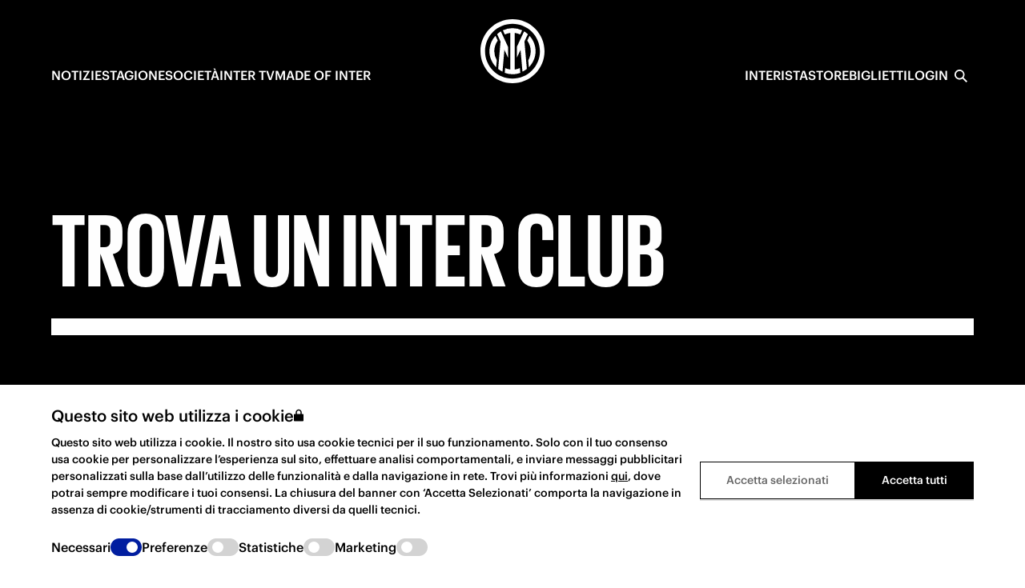

--- FILE ---
content_type: text/html; charset=utf-8
request_url: https://www.inter.it/it/trova-un-inter-club
body_size: 52187
content:
<!DOCTYPE html><html lang="it"><head><meta charSet="utf-8"/><meta name="viewport" content="width=device-width"/><meta property="twitter:card" content="summary_large_image"/><meta name="twitter:image" content="https://www.inter.it/images/og.png"/><meta property="og:url" content="https://www.inter.it/it/trova-un-inter-club"/><meta property="og:image" content="https://www.inter.it/images/og.png"/><meta property="og:image:alt" content="Inter"/><meta property="og:image:width" content="1136"/><meta property="og:image:height" content="640"/><link rel="canonical" href="https://www.inter.it/it/trova-un-inter-club"/><title>TROVA UN INTER CLUB  | Inter.it</title><meta name="robots" content="index,follow"/><link rel="alternate" hrefLang="en" href="https://www.inter.it/en/find-a-club"/><link rel="alternate" hrefLang="it" href="https://www.inter.it/it/trova-un-inter-club"/><meta property="og:title" content="TROVA UN INTER CLUB  | Inter.it"/><meta name="next-head-count" content="15"/><link rel="shortcut icon" href="/favicon/favicon.ico"/><link rel="icon" type="image/png" sizes="16x16" href="/favicon/favicon-16x16.png"/><link rel="icon" type="image/png" sizes="32x32" href="/favicon/favicon-32x32.png"/><link rel="icon" type="image/png" sizes="48x48" href="/favicon/favicon-48x48.png"/><link rel="manifest" href="/favicon/manifest.json"/><meta name="mobile-web-app-capable" content="yes"/><meta name="theme-color" content="#011ea0ff"/><meta name="application-name" content="FC Internazionale Milano - Sito Ufficiale"/><link rel="apple-touch-icon" sizes="57x57" href="/favicon/apple-touch-icon-57x57.png"/><link rel="apple-touch-icon" sizes="60x60" href="/favicon/apple-touch-icon-60x60.png"/><link rel="apple-touch-icon" sizes="72x72" href="/favicon/apple-touch-icon-72x72.png"/><link rel="apple-touch-icon" sizes="76x76" href="/favicon/apple-touch-icon-76x76.png"/><link rel="apple-touch-icon" sizes="114x114" href="/favicon/apple-touch-icon-114x114.png"/><link rel="apple-touch-icon" sizes="120x120" href="/favicon/apple-touch-icon-120x120.png"/><link rel="apple-touch-icon" sizes="144x144" href="/favicon/apple-touch-icon-144x144.png"/><link rel="apple-touch-icon" sizes="152x152" href="/favicon/apple-touch-icon-152x152.png"/><link rel="apple-touch-icon" sizes="167x167" href="/favicon/apple-touch-icon-167x167.png"/><link rel="apple-touch-icon" sizes="180x180" href="/favicon/apple-touch-icon-180x180.png"/><link rel="apple-touch-icon" sizes="1024x1024" href="/favicon/apple-touch-icon-1024x1024.png"/><meta name="apple-mobile-web-app-capable" content="yes"/><meta name="apple-mobile-web-app-status-bar-style" content="#011ea0ff"/><meta name="apple-mobile-web-app-title" content="FC Internazionale Milano - Sito Ufficiale"/><link rel="apple-touch-startup-image" media="(device-width: 320px) and (device-height: 568px) and (-webkit-device-pixel-ratio: 2) and (orientation: portrait)" href="/favicon/apple-touch-startup-image-640x1136.png"/><link rel="apple-touch-startup-image" media="(device-width: 375px) and (device-height: 667px) and (-webkit-device-pixel-ratio: 2) and (orientation: portrait)" href="/favicon/apple-touch-startup-image-750x1334.png"/><link rel="apple-touch-startup-image" media="(device-width: 414px) and (device-height: 896px) and (-webkit-device-pixel-ratio: 2) and (orientation: portrait)" href="/favicon/apple-touch-startup-image-828x1792.png"/><link rel="apple-touch-startup-image" media="(device-width: 375px) and (device-height: 812px) and (-webkit-device-pixel-ratio: 3) and (orientation: portrait)" href="/favicon/apple-touch-startup-image-1125x2436.png"/><link rel="apple-touch-startup-image" media="(device-width: 414px) and (device-height: 736px) and (-webkit-device-pixel-ratio: 3) and (orientation: portrait)" href="/favicon/apple-touch-startup-image-1242x2208.png"/><link rel="apple-touch-startup-image" media="(device-width: 414px) and (device-height: 896px) and (-webkit-device-pixel-ratio: 3) and (orientation: portrait)" href="/favicon/apple-touch-startup-image-1242x2688.png"/><link rel="apple-touch-startup-image" media="(device-width: 768px) and (device-height: 1024px) and (-webkit-device-pixel-ratio: 2) and (orientation: portrait)" href="/favicon/apple-touch-startup-image-1536x2048.png"/><link rel="apple-touch-startup-image" media="(device-width: 834px) and (device-height: 1112px) and (-webkit-device-pixel-ratio: 2) and (orientation: portrait)" href="/favicon/apple-touch-startup-image-1668x2224.png"/><link rel="apple-touch-startup-image" media="(device-width: 834px) and (device-height: 1194px) and (-webkit-device-pixel-ratio: 2) and (orientation: portrait)" href="/favicon/apple-touch-startup-image-1668x2388.png"/><link rel="apple-touch-startup-image" media="(device-width: 1024px) and (device-height: 1366px) and (-webkit-device-pixel-ratio: 2) and (orientation: portrait)" href="/favicon/apple-touch-startup-image-2048x2732.png"/><link rel="apple-touch-startup-image" media="(device-width: 810px) and (device-height: 1080px) and (-webkit-device-pixel-ratio: 2) and (orientation: portrait)" href="/favicon/apple-touch-startup-image-1620x2160.png"/><link rel="apple-touch-startup-image" media="(device-width: 320px) and (device-height: 568px) and (-webkit-device-pixel-ratio: 2) and (orientation: landscape)" href="/favicon/apple-touch-startup-image-1136x640.png"/><link rel="apple-touch-startup-image" media="(device-width: 375px) and (device-height: 667px) and (-webkit-device-pixel-ratio: 2) and (orientation: landscape)" href="/favicon/apple-touch-startup-image-1334x750.png"/><link rel="apple-touch-startup-image" media="(device-width: 414px) and (device-height: 896px) and (-webkit-device-pixel-ratio: 2) and (orientation: landscape)" href="/favicon/apple-touch-startup-image-1792x828.png"/><link rel="apple-touch-startup-image" media="(device-width: 375px) and (device-height: 812px) and (-webkit-device-pixel-ratio: 3) and (orientation: landscape)" href="/favicon/apple-touch-startup-image-2436x1125.png"/><link rel="apple-touch-startup-image" media="(device-width: 414px) and (device-height: 736px) and (-webkit-device-pixel-ratio: 3) and (orientation: landscape)" href="/favicon/apple-touch-startup-image-2208x1242.png"/><link rel="apple-touch-startup-image" media="(device-width: 414px) and (device-height: 896px) and (-webkit-device-pixel-ratio: 3) and (orientation: landscape)" href="/favicon/apple-touch-startup-image-2688x1242.png"/><link rel="apple-touch-startup-image" media="(device-width: 768px) and (device-height: 1024px) and (-webkit-device-pixel-ratio: 2) and (orientation: landscape)" href="/favicon/apple-touch-startup-image-2048x1536.png"/><link rel="apple-touch-startup-image" media="(device-width: 834px) and (device-height: 1112px) and (-webkit-device-pixel-ratio: 2) and (orientation: landscape)" href="/favicon/apple-touch-startup-image-2224x1668.png"/><link rel="apple-touch-startup-image" media="(device-width: 834px) and (device-height: 1194px) and (-webkit-device-pixel-ratio: 2) and (orientation: landscape)" href="/favicon/apple-touch-startup-image-2388x1668.png"/><link rel="apple-touch-startup-image" media="(device-width: 1024px) and (device-height: 1366px) and (-webkit-device-pixel-ratio: 2) and (orientation: landscape)" href="/favicon/apple-touch-startup-image-2732x2048.png"/><link rel="apple-touch-startup-image" media="(device-width: 810px) and (device-height: 1080px) and (-webkit-device-pixel-ratio: 2) and (orientation: landscape)" href="/favicon/apple-touch-startup-image-2160x1620.png"/><meta name="msapplication-TileColor" content="#000"/><meta name="msapplication-TileImage" content="/favicon/mstile-144x144.png"/><meta name="msapplication-config" content="/favicon/browserconfig.xml"/><link rel="preload" href="/fonts/Giorgio-Sans-Thin.otf" as="font" crossorigin="" type="font/otf"/><link rel="preload" href="/fonts/Giorgio-Sans-Thin-Italic.otf" as="font" crossorigin="" type="font/otf"/><link rel="preload" href="/fonts/Giorgio-Sans-Extra-Light.otf" as="font" crossorigin="" type="font/otf"/><link rel="preload" href="/fonts/Giorgio-Sans-Extra-Light-Italic.otf" as="font" crossorigin="" type="font/otf"/><link rel="preload" href="/fonts/Giorgio-Sans-Light.otf" as="font" crossorigin="" type="font/otf"/><link rel="preload" href="/fonts/Giorgio-Sans-Light-Italic.otf" as="font" crossorigin="" type="font/otf"/><link rel="preload" href="/fonts/Giorgio-Sans-Regular.otf" as="font" crossorigin="" type="font/otf"/><link rel="preload" href="/fonts/Giorgio-Sans-Regular-Italic.otf" as="font" crossorigin="" type="font/otf"/><link rel="preload" href="/fonts/Giorgio-Sans-Medium.otf" as="font" crossorigin="" type="font/otf"/><link rel="preload" href="/fonts/Giorgio-Sans-Medium-Italic.otf" as="font" crossorigin="" type="font/otf"/><link rel="preload" href="/fonts/Giorgio-Sans-Bold.otf" as="font" crossorigin="" type="font/otf"/><link rel="preload" href="/fonts/Giorgio-Sans-Bold-Italic.otf" as="font" crossorigin="" type="font/otf"/><link rel="preload" href="/fonts/Graphik-Bold-Cy-Gr-Web.woff" as="font" crossorigin="" type="font/otf"/><link rel="preload" href="/fonts/Graphik-Bold-Cy-Gr-Web.woff2" as="font" crossorigin="" type="font/otf"/><link rel="preload" href="/fonts/Graphik-Medium-Cy-Gr-Web.woff" as="font" crossorigin="" type="font/otf"/><link rel="preload" href="/fonts/Graphik-Medium-Cy-Gr-Web.woff2" as="font" crossorigin="" type="font/otf"/><meta http-equiv="X-UA-Compatible" content="IE=edge"/><meta name="disabled-adaptations" content="watch"/><script async="" src="https://pagead2.googlesyndication.com/tag/js/gpt.js"></script><script data-nscript="beforeInteractive">(function() {
                if(typeof window !== 'undefined') {
                  var scriptTag = document.createElement('script');
                  scriptTag.setAttribute('id','Cookiebot');
                  scriptTag.setAttribute('src','https://consent.cookiebot.com/uc.js');
                  scriptTag.setAttribute('data-cbid','ba99a029-cb7b-4b5b-9238-3f05547e8a8d');
                  scriptTag.setAttribute('data-blockingmode', 'auto');
                  scriptTag.setAttribute('data-culture', 'IT');
                  scriptTag.setAttribute('type', 'text/javascript');

                  document.head.appendChild(scriptTag);
                }
              })();</script><link rel="preload" href="/_next/static/css/2d2198966ab931a9.css" as="style"/><link rel="stylesheet" href="/_next/static/css/2d2198966ab931a9.css" data-n-g=""/><noscript data-n-css=""></noscript><script defer="" nomodule="" src="/_next/static/chunks/polyfills-c67a75d1b6f99dc8.js"></script><script src="/_next/static/chunks/webpack-2f39751de69d6854.js" defer=""></script><script src="/_next/static/chunks/framework-40605f9fdf0fe0ab.js" defer=""></script><script src="/_next/static/chunks/main-0fcb9c5e3cb9a5ad.js" defer=""></script><script src="/_next/static/chunks/pages/_app-f470e28b41a537fe.js" defer=""></script><script src="/_next/static/chunks/7865-11476d597c6b4752.js" defer=""></script><script src="/_next/static/chunks/3289-6072a00aa179a287.js" defer=""></script><script src="/_next/static/chunks/3371-a53b2ebe55716301.js" defer=""></script><script src="/_next/static/chunks/pages/%5Bslug%5D-de2f231dd815de44.js" defer=""></script><script src="/_next/static/WG0Gxt5LaTplwUtjl8V0K/_buildManifest.js" defer=""></script><script src="/_next/static/WG0Gxt5LaTplwUtjl8V0K/_ssgManifest.js" defer=""></script></head><body><div id="__next"><style data-emotion="css-global dsscr8">:host,:root,[data-theme]{--chakra-ring-inset:var(--chakra-empty,/*!*/ /*!*/);--chakra-ring-offset-width:0px;--chakra-ring-offset-color:#fff;--chakra-ring-color:rgba(66, 153, 225, 0.6);--chakra-ring-offset-shadow:0 0 #0000;--chakra-ring-shadow:0 0 #0000;--chakra-space-x-reverse:0;--chakra-space-y-reverse:0;--chakra-colors-transparent:transparent;--chakra-colors-current:currentColor;--chakra-colors-black:#000000;--chakra-colors-white:#FFFFFF;--chakra-colors-whiteAlpha-50:rgba(255, 255, 255, 0.04);--chakra-colors-whiteAlpha-100:rgba(255, 255, 255, 0.06);--chakra-colors-whiteAlpha-200:rgba(255, 255, 255, 0.08);--chakra-colors-whiteAlpha-300:rgba(255, 255, 255, 0.16);--chakra-colors-whiteAlpha-400:rgba(255, 255, 255, 0.24);--chakra-colors-whiteAlpha-500:rgba(255, 255, 255, 0.36);--chakra-colors-whiteAlpha-600:rgba(255, 255, 255, 0.48);--chakra-colors-whiteAlpha-700:rgba(255, 255, 255, 0.64);--chakra-colors-whiteAlpha-800:rgba(255, 255, 255, 0.80);--chakra-colors-whiteAlpha-900:rgba(255, 255, 255, 0.92);--chakra-colors-blackAlpha-50:rgba(0, 0, 0, 0.04);--chakra-colors-blackAlpha-100:rgba(0, 0, 0, 0.06);--chakra-colors-blackAlpha-200:rgba(0, 0, 0, 0.08);--chakra-colors-blackAlpha-300:rgba(0, 0, 0, 0.16);--chakra-colors-blackAlpha-400:rgba(0, 0, 0, 0.24);--chakra-colors-blackAlpha-500:rgba(0, 0, 0, 0.36);--chakra-colors-blackAlpha-600:rgba(0, 0, 0, 0.48);--chakra-colors-blackAlpha-700:rgba(0, 0, 0, 0.64);--chakra-colors-blackAlpha-800:rgba(0, 0, 0, 0.80);--chakra-colors-blackAlpha-900:rgba(0, 0, 0, 0.92);--chakra-colors-gray-50:#F7FAFC;--chakra-colors-gray-100:#EDF2F7;--chakra-colors-gray-200:#E2E8F0;--chakra-colors-gray-300:#CBD5E0;--chakra-colors-gray-400:#A0AEC0;--chakra-colors-gray-500:#718096;--chakra-colors-gray-600:#4A5568;--chakra-colors-gray-700:#2D3748;--chakra-colors-gray-800:#1A202C;--chakra-colors-gray-900:#171923;--chakra-colors-red-50:#FFF5F5;--chakra-colors-red-100:#FED7D7;--chakra-colors-red-200:#FEB2B2;--chakra-colors-red-300:#FC8181;--chakra-colors-red-400:#F56565;--chakra-colors-red-500:#E53E3E;--chakra-colors-red-600:#C53030;--chakra-colors-red-700:#9B2C2C;--chakra-colors-red-800:#822727;--chakra-colors-red-900:#63171B;--chakra-colors-orange-50:#FFFAF0;--chakra-colors-orange-100:#FEEBC8;--chakra-colors-orange-200:#FBD38D;--chakra-colors-orange-300:#F6AD55;--chakra-colors-orange-400:#ED8936;--chakra-colors-orange-500:#DD6B20;--chakra-colors-orange-600:#C05621;--chakra-colors-orange-700:#9C4221;--chakra-colors-orange-800:#7B341E;--chakra-colors-orange-900:#652B19;--chakra-colors-yellow-50:#FFFFF0;--chakra-colors-yellow-100:#FEFCBF;--chakra-colors-yellow-200:#FAF089;--chakra-colors-yellow-300:#F6E05E;--chakra-colors-yellow-400:#ECC94B;--chakra-colors-yellow-500:#D69E2E;--chakra-colors-yellow-600:#B7791F;--chakra-colors-yellow-700:#975A16;--chakra-colors-yellow-800:#744210;--chakra-colors-yellow-900:#5F370E;--chakra-colors-green-50:#F0FFF4;--chakra-colors-green-100:#C6F6D5;--chakra-colors-green-200:#9AE6B4;--chakra-colors-green-300:#68D391;--chakra-colors-green-400:#48BB78;--chakra-colors-green-500:#38A169;--chakra-colors-green-600:#2F855A;--chakra-colors-green-700:#276749;--chakra-colors-green-800:#22543D;--chakra-colors-green-900:#1C4532;--chakra-colors-teal-50:#E6FFFA;--chakra-colors-teal-100:#B2F5EA;--chakra-colors-teal-200:#81E6D9;--chakra-colors-teal-300:#4FD1C5;--chakra-colors-teal-400:#38B2AC;--chakra-colors-teal-500:#319795;--chakra-colors-teal-600:#2C7A7B;--chakra-colors-teal-700:#285E61;--chakra-colors-teal-800:#234E52;--chakra-colors-teal-900:#1D4044;--chakra-colors-blue-50:#ebf8ff;--chakra-colors-blue-100:#bee3f8;--chakra-colors-blue-200:#90cdf4;--chakra-colors-blue-300:#63b3ed;--chakra-colors-blue-400:#4299e1;--chakra-colors-blue-500:#3182ce;--chakra-colors-blue-600:#2b6cb0;--chakra-colors-blue-700:#2c5282;--chakra-colors-blue-800:#2a4365;--chakra-colors-blue-900:#1A365D;--chakra-colors-cyan-50:#EDFDFD;--chakra-colors-cyan-100:#C4F1F9;--chakra-colors-cyan-200:#9DECF9;--chakra-colors-cyan-300:#76E4F7;--chakra-colors-cyan-400:#0BC5EA;--chakra-colors-cyan-500:#00B5D8;--chakra-colors-cyan-600:#00A3C4;--chakra-colors-cyan-700:#0987A0;--chakra-colors-cyan-800:#086F83;--chakra-colors-cyan-900:#065666;--chakra-colors-purple-50:#FAF5FF;--chakra-colors-purple-100:#E9D8FD;--chakra-colors-purple-200:#D6BCFA;--chakra-colors-purple-300:#B794F4;--chakra-colors-purple-400:#9F7AEA;--chakra-colors-purple-500:#805AD5;--chakra-colors-purple-600:#6B46C1;--chakra-colors-purple-700:#553C9A;--chakra-colors-purple-800:#44337A;--chakra-colors-purple-900:#322659;--chakra-colors-pink-50:#FFF5F7;--chakra-colors-pink-100:#FED7E2;--chakra-colors-pink-200:#FBB6CE;--chakra-colors-pink-300:#F687B3;--chakra-colors-pink-400:#ED64A6;--chakra-colors-pink-500:#D53F8C;--chakra-colors-pink-600:#B83280;--chakra-colors-pink-700:#97266D;--chakra-colors-pink-800:#702459;--chakra-colors-pink-900:#521B41;--chakra-colors-linkedin-50:#E8F4F9;--chakra-colors-linkedin-100:#CFEDFB;--chakra-colors-linkedin-200:#9BDAF3;--chakra-colors-linkedin-300:#68C7EC;--chakra-colors-linkedin-400:#34B3E4;--chakra-colors-linkedin-500:#00A0DC;--chakra-colors-linkedin-600:#008CC9;--chakra-colors-linkedin-700:#0077B5;--chakra-colors-linkedin-800:#005E93;--chakra-colors-linkedin-900:#004471;--chakra-colors-facebook-50:#E8F4F9;--chakra-colors-facebook-100:#D9DEE9;--chakra-colors-facebook-200:#B7C2DA;--chakra-colors-facebook-300:#6482C0;--chakra-colors-facebook-400:#4267B2;--chakra-colors-facebook-500:#385898;--chakra-colors-facebook-600:#314E89;--chakra-colors-facebook-700:#29487D;--chakra-colors-facebook-800:#223B67;--chakra-colors-facebook-900:#1E355B;--chakra-colors-messenger-50:#D0E6FF;--chakra-colors-messenger-100:#B9DAFF;--chakra-colors-messenger-200:#A2CDFF;--chakra-colors-messenger-300:#7AB8FF;--chakra-colors-messenger-400:#2E90FF;--chakra-colors-messenger-500:#0078FF;--chakra-colors-messenger-600:#0063D1;--chakra-colors-messenger-700:#0052AC;--chakra-colors-messenger-800:#003C7E;--chakra-colors-messenger-900:#002C5C;--chakra-colors-whatsapp-50:#dffeec;--chakra-colors-whatsapp-100:#b9f5d0;--chakra-colors-whatsapp-200:#90edb3;--chakra-colors-whatsapp-300:#65e495;--chakra-colors-whatsapp-400:#3cdd78;--chakra-colors-whatsapp-500:#22c35e;--chakra-colors-whatsapp-600:#179848;--chakra-colors-whatsapp-700:#0c6c33;--chakra-colors-whatsapp-800:#01421c;--chakra-colors-whatsapp-900:#001803;--chakra-colors-twitter-50:#E5F4FD;--chakra-colors-twitter-100:#C8E9FB;--chakra-colors-twitter-200:#A8DCFA;--chakra-colors-twitter-300:#83CDF7;--chakra-colors-twitter-400:#57BBF5;--chakra-colors-twitter-500:#1DA1F2;--chakra-colors-twitter-600:#1A94DA;--chakra-colors-twitter-700:#1681BF;--chakra-colors-twitter-800:#136B9E;--chakra-colors-twitter-900:#0D4D71;--chakra-colors-telegram-50:#E3F2F9;--chakra-colors-telegram-100:#C5E4F3;--chakra-colors-telegram-200:#A2D4EC;--chakra-colors-telegram-300:#7AC1E4;--chakra-colors-telegram-400:#47A9DA;--chakra-colors-telegram-500:#0088CC;--chakra-colors-telegram-600:#007AB8;--chakra-colors-telegram-700:#006BA1;--chakra-colors-telegram-800:#005885;--chakra-colors-telegram-900:#003F5E;--chakra-colors-brand-blue:#011ea0ff;--chakra-colors-brand-yellow:#ffdc3cff;--chakra-colors-dark-black_100:#000000ff;--chakra-colors-dark-black_80:#131313ff;--chakra-colors-dark-black_50:#242424ff;--chakra-colors-dark-black_20:#3c3c3cff;--chakra-colors-dark-black_10:#abaaaaff;--chakra-colors-dark-black_5:#f0f0f0ff;--chakra-colors-light-white_100:#ffffffff;--chakra-colors-light-white_60:#99a5d9ff;--chakra-borders-none:0;--chakra-borders-1px:1px solid;--chakra-borders-2px:2px solid;--chakra-borders-4px:4px solid;--chakra-borders-8px:8px solid;--chakra-fonts-heading:'Giorgio Sans',Arial,Helvetica,sans-serif;--chakra-fonts-body:'Graphik Web',Arial,Helvetica,sans-serif;--chakra-fonts-mono:'Graphik Web',Arial,Helvetica,sans-serif;--chakra-fontSizes-3xs:0.45rem;--chakra-fontSizes-2xs:0.625rem;--chakra-fontSizes-xs:0.75rem;--chakra-fontSizes-sm:0.875rem;--chakra-fontSizes-md:1rem;--chakra-fontSizes-lg:1.125rem;--chakra-fontSizes-xl:1.25rem;--chakra-fontSizes-2xl:1.5rem;--chakra-fontSizes-3xl:1.875rem;--chakra-fontSizes-4xl:2.25rem;--chakra-fontSizes-5xl:3rem;--chakra-fontSizes-6xl:3.75rem;--chakra-fontSizes-7xl:4.5rem;--chakra-fontSizes-8xl:6rem;--chakra-fontSizes-9xl:8rem;--chakra-fontSizes-h1-aa-0:6.25rem;--chakra-fontSizes-h1-aa-1:8.75rem;--chakra-fontSizes-h1-aa-2:10.625rem;--chakra-fontSizes-h1-aa-3:12.5rem;--chakra-fontSizes-h1-aa-4:14.5rem;--chakra-fontSizes-h1-aa-5:17.5rem;--chakra-fontSizes-h1-aa-6:25rem;--chakra-fontSizes-h2-aa-0:5rem;--chakra-fontSizes-h2-aa-1:6.125rem;--chakra-fontSizes-h2-aa-2:8.25rem;--chakra-fontSizes-h2-aa-3:8.75rem;--chakra-fontSizes-h2-aa-4:10.75rem;--chakra-fontSizes-h2-aa-5:13.125rem;--chakra-fontSizes-h2-aa-6:19.75rem;--chakra-fontSizes-h3-aa-0:5rem;--chakra-fontSizes-h3-aa-1:3.625rem;--chakra-fontSizes-h3-aa-2:5.875rem;--chakra-fontSizes-h3-aa-3:6.25rem;--chakra-fontSizes-h3-aa-4:8.25rem;--chakra-fontSizes-h3-aa-5:7.5rem;--chakra-fontSizes-h3-aa-6:11.25rem;--chakra-fontSizes-h4-aa-0:3.625rem;--chakra-fontSizes-h4-aa-1:3.625rem;--chakra-fontSizes-h4-aa-2:4.75rem;--chakra-fontSizes-h4-aa-3:5rem;--chakra-fontSizes-h4-aa-4:6rem;--chakra-fontSizes-h4-aa-5:5rem;--chakra-fontSizes-h4-aa-6:9.75rem;--chakra-fontSizes-h5-aa-0:1.375rem;--chakra-fontSizes-h5-aa-1:1.25rem;--chakra-fontSizes-h5-aa-2:1.5rem;--chakra-fontSizes-h5-aa-3:1.6875rem;--chakra-fontSizes-h5-aa-4:1.875rem;--chakra-fontSizes-h5-aa-5:2.625rem;--chakra-fontSizes-h5-aa-6:4rem;--chakra-fontSizes-h6-aa-0:1.125rem;--chakra-fontSizes-h6-aa-1:1rem;--chakra-fontSizes-h6-aa-2:1.25rem;--chakra-fontSizes-h6-aa-3:1.375rem;--chakra-fontSizes-h6-aa-4:1.5rem;--chakra-fontSizes-h6-aa-5:1.5rem;--chakra-fontSizes-h6-aa-6:2.625rem;--chakra-fontSizes-large-body-aa-0:1rem;--chakra-fontSizes-large-body-aa-1:1rem;--chakra-fontSizes-large-body-aa-2:1rem;--chakra-fontSizes-large-body-aa-3:1.125rem;--chakra-fontSizes-large-body-aa-4:1.125rem;--chakra-fontSizes-large-body-aa-5:1.25rem;--chakra-fontSizes-large-body-aa-6:1.75rem;--chakra-fontSizes-medium-body-aa-0:0.875rem;--chakra-fontSizes-medium-body-aa-1:0.875rem;--chakra-fontSizes-medium-body-aa-2:0.875rem;--chakra-fontSizes-medium-body-aa-3:1rem;--chakra-fontSizes-medium-body-aa-4:1rem;--chakra-fontSizes-medium-body-aa-5:1.125rem;--chakra-fontSizes-medium-body-aa-6:1.625rem;--chakra-fontSizes-detailing-aa-0:0.8125rem;--chakra-fontSizes-detailing-aa-1:0.8125rem;--chakra-fontSizes-detailing-aa-2:0.8125rem;--chakra-fontSizes-detailing-aa-3:0.8125rem;--chakra-fontSizes-detailing-aa-4:0.8125rem;--chakra-fontSizes-detailing-aa-5:0.875rem;--chakra-fontSizes-detailing-aa-6:1.25rem;--chakra-fontWeights-hairline:100;--chakra-fontWeights-thin:200;--chakra-fontWeights-light:300;--chakra-fontWeights-normal:400;--chakra-fontWeights-medium:500;--chakra-fontWeights-semibold:600;--chakra-fontWeights-bold:700;--chakra-fontWeights-extrabold:800;--chakra-fontWeights-black:900;--chakra-letterSpacings-tighter:-0.05em;--chakra-letterSpacings-tight:-0.025em;--chakra-letterSpacings-normal:0;--chakra-letterSpacings-wide:0.025em;--chakra-letterSpacings-wider:0.05em;--chakra-letterSpacings-widest:0.1em;--chakra-lineHeights-3:.75rem;--chakra-lineHeights-4:1rem;--chakra-lineHeights-5:1.25rem;--chakra-lineHeights-6:1.5rem;--chakra-lineHeights-7:1.75rem;--chakra-lineHeights-8:2rem;--chakra-lineHeights-9:2.25rem;--chakra-lineHeights-10:2.5rem;--chakra-lineHeights-normal:normal;--chakra-lineHeights-none:1;--chakra-lineHeights-shorter:1.25;--chakra-lineHeights-short:1.375;--chakra-lineHeights-base:1.5;--chakra-lineHeights-tall:1.625;--chakra-lineHeights-taller:2;--chakra-radii-none:0;--chakra-radii-sm:0.125rem;--chakra-radii-base:0.25rem;--chakra-radii-md:0.375rem;--chakra-radii-lg:0.5rem;--chakra-radii-xl:0.75rem;--chakra-radii-2xl:1rem;--chakra-radii-3xl:1.5rem;--chakra-radii-full:100%;--chakra-radii-small:0.25rem;--chakra-space-1:0.25rem;--chakra-space-2:0.5rem;--chakra-space-3:0.75rem;--chakra-space-4:1rem;--chakra-space-5:1.25rem;--chakra-space-6:1.5rem;--chakra-space-7:1.75rem;--chakra-space-8:2rem;--chakra-space-9:2.25rem;--chakra-space-10:2.5rem;--chakra-space-12:3rem;--chakra-space-14:3.5rem;--chakra-space-16:4rem;--chakra-space-20:5rem;--chakra-space-24:6rem;--chakra-space-28:7rem;--chakra-space-32:8rem;--chakra-space-36:9rem;--chakra-space-40:10rem;--chakra-space-44:11rem;--chakra-space-48:12rem;--chakra-space-52:13rem;--chakra-space-56:14rem;--chakra-space-60:15rem;--chakra-space-64:16rem;--chakra-space-72:18rem;--chakra-space-80:20rem;--chakra-space-96:24rem;--chakra-space-px:1px;--chakra-space-0-5:0.125rem;--chakra-space-1-5:0.375rem;--chakra-space-2-5:0.625rem;--chakra-space-3-5:0.875rem;--chakra-space-space-2:0.125rem;--chakra-space-space-4:0.25rem;--chakra-space-space-8:0.5rem;--chakra-space-space-10:0.625rem;--chakra-space-space-12:0.75rem;--chakra-space-space-16:1rem;--chakra-space-space-20:1.25rem;--chakra-space-space-24:1.5rem;--chakra-space-space-32:2rem;--chakra-space-space-40:2.5rem;--chakra-space-space-48:3rem;--chakra-space-space-56:3.5rem;--chakra-space-space-64:4rem;--chakra-space-space-72:4.5rem;--chakra-space-space-80:5rem;--chakra-space-space-96:6rem;--chakra-space-space-112:7rem;--chakra-space-space-120:7.5rem;--chakra-space-space-128:8rem;--chakra-space-space-144:9rem;--chakra-space-space-160:10rem;--chakra-space-space-176:11rem;--chakra-space-space-192:12rem;--chakra-space-space-248:15.5rem;--chakra-shadows-xs:0 0 0 1px rgba(0, 0, 0, 0.05);--chakra-shadows-sm:0 1px 2px 0 rgba(0, 0, 0, 0.05);--chakra-shadows-base:0 1px 3px 0 rgba(0, 0, 0, 0.1),0 1px 2px 0 rgba(0, 0, 0, 0.06);--chakra-shadows-md:0 4px 6px -1px rgba(0, 0, 0, 0.1),0 2px 4px -1px rgba(0, 0, 0, 0.06);--chakra-shadows-lg:0 10px 15px -3px rgba(0, 0, 0, 0.1),0 4px 6px -2px rgba(0, 0, 0, 0.05);--chakra-shadows-xl:0 20px 25px -5px rgba(0, 0, 0, 0.1),0 10px 10px -5px rgba(0, 0, 0, 0.04);--chakra-shadows-2xl:0 25px 50px -12px rgba(0, 0, 0, 0.25);--chakra-shadows-outline:0 0 0 3px rgba(66, 153, 225, 0.6);--chakra-shadows-inner:inset 0 2px 4px 0 rgba(0,0,0,0.06);--chakra-shadows-none:none;--chakra-shadows-dark-lg:rgba(0, 0, 0, 0.1) 0px 0px 0px 1px,rgba(0, 0, 0, 0.2) 0px 5px 10px,rgba(0, 0, 0, 0.4) 0px 15px 40px;--chakra-sizes-1:0.25rem;--chakra-sizes-2:0.5rem;--chakra-sizes-3:0.75rem;--chakra-sizes-4:1rem;--chakra-sizes-5:1.25rem;--chakra-sizes-6:1.5rem;--chakra-sizes-7:1.75rem;--chakra-sizes-8:2rem;--chakra-sizes-9:2.25rem;--chakra-sizes-10:2.5rem;--chakra-sizes-12:3rem;--chakra-sizes-14:3.5rem;--chakra-sizes-16:4rem;--chakra-sizes-20:5rem;--chakra-sizes-24:6rem;--chakra-sizes-28:7rem;--chakra-sizes-32:8rem;--chakra-sizes-36:9rem;--chakra-sizes-40:10rem;--chakra-sizes-44:11rem;--chakra-sizes-48:12rem;--chakra-sizes-52:13rem;--chakra-sizes-56:14rem;--chakra-sizes-60:15rem;--chakra-sizes-64:16rem;--chakra-sizes-72:18rem;--chakra-sizes-80:20rem;--chakra-sizes-96:24rem;--chakra-sizes-px:1px;--chakra-sizes-0-5:0.125rem;--chakra-sizes-1-5:0.375rem;--chakra-sizes-2-5:0.625rem;--chakra-sizes-3-5:0.875rem;--chakra-sizes-max:max-content;--chakra-sizes-min:min-content;--chakra-sizes-full:100%;--chakra-sizes-3xs:14rem;--chakra-sizes-2xs:16rem;--chakra-sizes-xs:20rem;--chakra-sizes-sm:24rem;--chakra-sizes-md:28rem;--chakra-sizes-lg:32rem;--chakra-sizes-xl:36rem;--chakra-sizes-2xl:42rem;--chakra-sizes-3xl:48rem;--chakra-sizes-4xl:56rem;--chakra-sizes-5xl:64rem;--chakra-sizes-6xl:72rem;--chakra-sizes-7xl:80rem;--chakra-sizes-8xl:90rem;--chakra-sizes-prose:60ch;--chakra-sizes-container-sm:768px;--chakra-sizes-container-md:1280px;--chakra-sizes-container-lg:1440px;--chakra-sizes-container-xl:1920px;--chakra-sizes-container-2xl:2560px;--chakra-sizes-container-3xl:3480px;--chakra-zIndices-hide:-1;--chakra-zIndices-auto:auto;--chakra-zIndices-base:0;--chakra-zIndices-docked:10;--chakra-zIndices-dropdown:1000;--chakra-zIndices-sticky:1100;--chakra-zIndices-banner:1200;--chakra-zIndices-overlay:1300;--chakra-zIndices-modal:1400;--chakra-zIndices-popover:1500;--chakra-zIndices-skipLink:1600;--chakra-zIndices-toast:1700;--chakra-zIndices-tooltip:1800;--chakra-transition-property-common:background-color,border-color,color,fill,stroke,opacity,box-shadow,transform;--chakra-transition-property-colors:background-color,border-color,color,fill,stroke;--chakra-transition-property-dimensions:width,height;--chakra-transition-property-position:left,right,top,bottom;--chakra-transition-property-background:background-color,background-image,background-position;--chakra-transition-easing-ease-in:cubic-bezier(0.4, 0, 1, 1);--chakra-transition-easing-ease-out:cubic-bezier(0, 0, 0.2, 1);--chakra-transition-easing-ease-in-out:cubic-bezier(0.4, 0, 0.2, 1);--chakra-transition-duration-ultra-fast:50ms;--chakra-transition-duration-faster:100ms;--chakra-transition-duration-fast:150ms;--chakra-transition-duration-normal:200ms;--chakra-transition-duration-slow:300ms;--chakra-transition-duration-slower:400ms;--chakra-transition-duration-ultra-slow:500ms;--chakra-blur-none:0;--chakra-blur-sm:4px;--chakra-blur-base:8px;--chakra-blur-md:12px;--chakra-blur-lg:16px;--chakra-blur-xl:24px;--chakra-blur-2xl:40px;--chakra-blur-3xl:64px;}.chakra-ui-light :host:not([data-theme]),.chakra-ui-light :root:not([data-theme]),.chakra-ui-light [data-theme]:not([data-theme]),[data-theme=light] :host:not([data-theme]),[data-theme=light] :root:not([data-theme]),[data-theme=light] [data-theme]:not([data-theme]),:host[data-theme=light],:root[data-theme=light],[data-theme][data-theme=light]{--chakra-colors-chakra-body-text:var(--chakra-colors-gray-800);--chakra-colors-chakra-body-bg:var(--chakra-colors-white);--chakra-colors-chakra-border-color:var(--chakra-colors-gray-200);--chakra-colors-chakra-placeholder-color:var(--chakra-colors-gray-500);}.chakra-ui-dark :host:not([data-theme]),.chakra-ui-dark :root:not([data-theme]),.chakra-ui-dark [data-theme]:not([data-theme]),[data-theme=dark] :host:not([data-theme]),[data-theme=dark] :root:not([data-theme]),[data-theme=dark] [data-theme]:not([data-theme]),:host[data-theme=dark],:root[data-theme=dark],[data-theme][data-theme=dark]{--chakra-colors-chakra-body-text:var(--chakra-colors-whiteAlpha-900);--chakra-colors-chakra-body-bg:var(--chakra-colors-gray-800);--chakra-colors-chakra-border-color:var(--chakra-colors-whiteAlpha-300);--chakra-colors-chakra-placeholder-color:var(--chakra-colors-whiteAlpha-400);}</style><style data-emotion="css-global 1trp09g">html{line-height:1.5;-webkit-text-size-adjust:100%;font-family:system-ui,sans-serif;-webkit-font-smoothing:antialiased;text-rendering:optimizeLegibility;-moz-osx-font-smoothing:grayscale;touch-action:manipulation;}body{position:relative;min-height:100%;font-feature-settings:'kern';}*,*::before,*::after{border-width:0;border-style:solid;box-sizing:border-box;}main{display:block;}hr{border-top-width:1px;box-sizing:content-box;height:0;overflow:visible;}pre,code,kbd,samp{font-family:SFMono-Regular,Menlo,Monaco,Consolas,monospace;font-size:1em;}a{background-color:transparent;color:inherit;-webkit-text-decoration:inherit;text-decoration:inherit;}abbr[title]{border-bottom:none;-webkit-text-decoration:underline;text-decoration:underline;-webkit-text-decoration:underline dotted;-webkit-text-decoration:underline dotted;text-decoration:underline dotted;}b,strong{font-weight:bold;}small{font-size:80%;}sub,sup{font-size:75%;line-height:0;position:relative;vertical-align:baseline;}sub{bottom:-0.25em;}sup{top:-0.5em;}img{border-style:none;}button,input,optgroup,select,textarea{font-family:inherit;font-size:100%;line-height:1.15;margin:0;}button,input{overflow:visible;}button,select{text-transform:none;}button::-moz-focus-inner,[type="button"]::-moz-focus-inner,[type="reset"]::-moz-focus-inner,[type="submit"]::-moz-focus-inner{border-style:none;padding:0;}fieldset{padding:0.35em 0.75em 0.625em;}legend{box-sizing:border-box;color:inherit;display:table;max-width:100%;padding:0;white-space:normal;}progress{vertical-align:baseline;}textarea{overflow:auto;}[type="checkbox"],[type="radio"]{box-sizing:border-box;padding:0;}[type="number"]::-webkit-inner-spin-button,[type="number"]::-webkit-outer-spin-button{-webkit-appearance:none!important;}input[type="number"]{-moz-appearance:textfield;}[type="search"]{-webkit-appearance:textfield;outline-offset:-2px;}[type="search"]::-webkit-search-decoration{-webkit-appearance:none!important;}::-webkit-file-upload-button{-webkit-appearance:button;font:inherit;}details{display:block;}summary{display:-webkit-box;display:-webkit-list-item;display:-ms-list-itembox;display:list-item;}template{display:none;}[hidden]{display:none!important;}body,blockquote,dl,dd,h1,h2,h3,h4,h5,h6,hr,figure,p,pre{margin:0;}button{background:transparent;padding:0;}fieldset{margin:0;padding:0;}ol,ul{margin:0;padding:0;}textarea{resize:vertical;}button,[role="button"]{cursor:pointer;}button::-moz-focus-inner{border:0!important;}table{border-collapse:collapse;}h1,h2,h3,h4,h5,h6{font-size:inherit;font-weight:inherit;}button,input,optgroup,select,textarea{padding:0;line-height:inherit;color:inherit;}img,svg,video,canvas,audio,iframe,embed,object{display:block;}img,video{max-width:100%;height:auto;}[data-js-focus-visible] :focus:not([data-focus-visible-added]):not([data-focus-visible-disabled]){outline:none;box-shadow:none;}select::-ms-expand{display:none;}:root{--chakra-vh:100vh;}@supports (height: -webkit-fill-available){:root{--chakra-vh:-webkit-fill-available;}}@supports (height: -moz-fill-available){:root{--chakra-vh:-moz-fill-available;}}@supports (height: 100lvh){:root{--chakra-vh:100lvh;}}</style><style data-emotion="css-global sb5rx1">body{font-family:var(--chakra-fonts-body);color:var(--chakra-colors-chakra-body-text);background:var(--chakra-colors-chakra-body-bg);transition-property:background-color;transition-duration:var(--chakra-transition-duration-normal);line-height:var(--chakra-lineHeights-base);min-width:320px;}body.body-locked{overflow:hidden;}*::-webkit-input-placeholder{color:var(--chakra-colors-chakra-placeholder-color);}*::-moz-placeholder{color:var(--chakra-colors-chakra-placeholder-color);}*:-ms-input-placeholder{color:var(--chakra-colors-chakra-placeholder-color);}*::placeholder{color:var(--chakra-colors-chakra-placeholder-color);}*,*::before,::after{border-color:var(--chakra-colors-chakra-border-color);word-wrap:break-word;}html{scroll-behavior:smooth;scroll-padding-top:86px;}@media screen and (max-width: 850px){.cb-container{padding:0!important;}#cookiebanner{padding:24px 15px!important;}}@media screen and (min-width: 850px){html{scroll-padding-top:126px;}.cb-container{padding:0!important;max-width:2000px!important;}#cookiebanner{padding:24px 64px!important;}}html,body{background-color:var(--chakra-colors-white);}*{box-sizing:border-box;}button,a{outline:2px solid transparent;outline-offset:2px;box-shadow:var(--chakra-shadows-none);}button:hover,a:hover,button[data-hover],a[data-hover]{outline:2px solid transparent;outline-offset:2px;box-shadow:var(--chakra-shadows-none);}button:focus,a:focus,button[data-focus],a[data-focus]{outline:2px solid transparent;outline-offset:2px;box-shadow:var(--chakra-shadows-none);}button:active,a:active,button[data-active],a[data-active]{outline:2px solid transparent;outline-offset:2px;box-shadow:var(--chakra-shadows-none);}</style><style data-emotion="css 1az55ds">.css-1az55ds{display:-webkit-box;display:-webkit-flex;display:-ms-flexbox;display:flex;-webkit-flex-direction:column;-ms-flex-direction:column;flex-direction:column;height:calc(var(--vh, 1vh) * 100);}</style><div class="css-1az55ds"><style data-emotion="css 18934am">.css-18934am{display:block;width:100%;z-index:100;position:fixed;top:0px;-webkit-transition:background-color 200ms ease-in-out,-webkit-transform 300ms ease-in-out;transition:background-color 200ms ease-in-out,transform 300ms ease-in-out;background-color:var(--chakra-colors-transparent);padding-top:var(--chakra-space-space-16);padding-bottom:var(--chakra-space-space-16);}@media screen and (min-width: 80em){.css-18934am{display:none;}}</style><div class="css-18934am"><style data-emotion="css y5jgc7">.css-y5jgc7{width:var(--chakra-sizes-container-3xl);-webkit-margin-start:auto;margin-inline-start:auto;-webkit-margin-end:auto;margin-inline-end:auto;max-width:100%;-webkit-padding-start:var(--chakra-space-space-16);padding-inline-start:var(--chakra-space-space-16);-webkit-padding-end:var(--chakra-space-space-16);padding-inline-end:var(--chakra-space-space-16);}@media screen and (min-width: 48em){.css-y5jgc7{-webkit-padding-start:var(--chakra-space-space-16);padding-inline-start:var(--chakra-space-space-16);-webkit-padding-end:var(--chakra-space-space-16);padding-inline-end:var(--chakra-space-space-16);}}@media screen and (min-width: 80em){.css-y5jgc7{-webkit-padding-start:var(--chakra-space-space-64);padding-inline-start:var(--chakra-space-space-64);-webkit-padding-end:var(--chakra-space-space-64);padding-inline-end:var(--chakra-space-space-64);}}</style><div class="chakra-container css-y5jgc7"><style data-emotion="css ovpxji">.css-ovpxji{display:grid;grid-column-gap:var(--chakra-space-space-8);grid-template-columns:repeat(12, 1fr);}@media screen and (min-width: 48em){.css-ovpxji{grid-column-gap:var(--chakra-space-space-16);}}@media screen and (min-width: 90em){.css-ovpxji{grid-column-gap:var(--chakra-space-space-24);}}</style><div class="css-ovpxji"><style data-emotion="css 7dkdn6">.css-7dkdn6{grid-column:span 4/span 4;display:-webkit-box;display:-webkit-flex;display:-ms-flexbox;display:flex;-webkit-align-items:center;-webkit-box-align:center;-ms-flex-align:center;align-items:center;}</style><div class="css-7dkdn6"><style data-emotion="css 189f4tj">.css-189f4tj{position:relative;background-color:transparent;width:1.625rem;height:0.6875rem;}.css-189f4tj:active,.css-189f4tj:hover{background-color:transparent;outline:none;box-shadow:none;}.css-189f4tj div{width:100%;height:0.1875rem;background-color:#ffffffff;position:absolute;left:50%;-webkit-transform:translateX(-50%);-moz-transform:translateX(-50%);-ms-transform:translateX(-50%);transform:translateX(-50%);-webkit-transition:-webkit-transform 200ms ease-in-out;transition:transform 200ms ease-in-out;}.css-189f4tj div:first-of-type{top:0;}.css-189f4tj div:last-of-type{bottom:0;}</style><style data-emotion="css 1822z2h">.css-1822z2h{display:-webkit-inline-box;display:-webkit-inline-flex;display:-ms-inline-flexbox;display:inline-flex;-webkit-appearance:none;-moz-appearance:none;-ms-appearance:none;appearance:none;-webkit-align-items:center;-webkit-box-align:center;-ms-flex-align:center;align-items:center;-webkit-box-pack:center;-ms-flex-pack:center;-webkit-justify-content:center;justify-content:center;-webkit-user-select:none;-moz-user-select:none;-ms-user-select:none;user-select:none;position:relative;white-space:nowrap;vertical-align:middle;outline:2px solid transparent;outline-offset:2px;line-height:1.5;border-radius:var(--chakra-radii-none);font-weight:400;transition-property:var(--chakra-transition-property-common);transition-duration:var(--chakra-transition-duration-normal);cursor:pointer;background:var(--chakra-colors-gray-100);margin:0px;padding:0px;box-shadow:var(--chakra-shadows-none);font-family:'Graphik Web',sans-serif;font-size:1rem;letter-spacing:0;text-transform:uppercase;position:relative;background-color:transparent;width:1.625rem;height:0.6875rem;}@media screen and (min-width: 48em){.css-1822z2h{line-height:1.5;font-weight:400;font-family:'Graphik Web',sans-serif;font-size:1rem;letter-spacing:0;text-transform:uppercase;}}@media screen and (min-width: 80em){.css-1822z2h{line-height:1.7;font-weight:400;font-family:'Graphik Web',sans-serif;font-size:1rem;letter-spacing:0;text-transform:uppercase;}}@media screen and (min-width: 90em){.css-1822z2h{line-height:1.7000000000000002;font-weight:400;font-family:'Graphik Web',sans-serif;font-size:1.125rem;letter-spacing:0;text-transform:uppercase;}}@media screen and (min-width: 120em){.css-1822z2h{line-height:1.7000000000000002;font-weight:400;font-family:'Graphik Web',sans-serif;font-size:1.125rem;letter-spacing:0;text-transform:uppercase;}}.css-1822z2h:focus-visible,.css-1822z2h[data-focus-visible]{box-shadow:var(--chakra-shadows-outline);}.css-1822z2h:disabled,.css-1822z2h[aria-disabled=true],.css-1822z2h[data-disabled]{opacity:0.4;cursor:not-allowed;box-shadow:var(--chakra-shadows-none);}.css-1822z2h:hover,.css-1822z2h[data-hover]{outline:2px solid transparent;outline-offset:2px;box-shadow:var(--chakra-shadows-none);background:var(--chakra-colors-gray-200);}.css-1822z2h:hover:disabled,.css-1822z2h[data-hover]:disabled,.css-1822z2h:hover[aria-disabled=true],.css-1822z2h[data-hover][aria-disabled=true],.css-1822z2h:hover[data-disabled],.css-1822z2h[data-hover][data-disabled]{background:var(--chakra-colors-gray-100);}.css-1822z2h:focus,.css-1822z2h[data-focus]{outline:2px solid transparent;outline-offset:2px;box-shadow:var(--chakra-shadows-none);}.css-1822z2h:active,.css-1822z2h[data-active]{outline:2px solid transparent;outline-offset:2px;box-shadow:var(--chakra-shadows-none);background:var(--chakra-colors-gray-300);}.css-1822z2h:active,.css-1822z2h:hover{background-color:transparent;outline:none;box-shadow:none;}.css-1822z2h div{width:100%;height:0.1875rem;background-color:#ffffffff;position:absolute;left:50%;-webkit-transform:translateX(-50%);-moz-transform:translateX(-50%);-ms-transform:translateX(-50%);transform:translateX(-50%);-webkit-transition:-webkit-transform 200ms ease-in-out;transition:transform 200ms ease-in-out;}.css-1822z2h div:first-of-type{top:0;}.css-1822z2h div:last-of-type{bottom:0;}</style><button type="button" class="chakra-button e108ybla0 css-1822z2h"><div></div><div></div></button></div><style data-emotion="css ga9dvd">.css-ga9dvd{grid-column:span 4/span 4;grid-column-start:5;text-align:center;display:-webkit-box;display:-webkit-flex;display:-ms-flexbox;display:flex;-webkit-box-pack:center;-ms-flex-pack:center;-webkit-justify-content:center;justify-content:center;}</style><div class="css-ga9dvd"><a title="Vai alla homepage" style="display:inline-block;width:3.375rem;height:3.375rem" href="/it"><style data-emotion="css 11d3kwy">.css-11d3kwy{display:inline-block;color:var(--chakra-colors-light-white_100);}.css-11d3kwy path{-webkit-transition:fill 400ms ease-in-out 200ms;transition:fill 400ms ease-in-out 200ms;}</style><svg xmlns="http://www.w3.org/2000/svg" width="54" height="54" fill="none" viewBox="0 0 86 86" class="css-11d3kwy"><path fill="#ffffffff" d="M43 0C19.248 0 0 19.248 0 43s19.248 43 43 43 43-19.248 43-43S66.752 0 43 0zm0 79.857C22.647 79.857 6.143 63.353 6.143 43 6.143 22.647 22.647 6.143 43 6.143c20.353 0 36.857 16.504 36.857 36.857 0 20.353-16.504 36.857-36.857 36.857z"></path><path fill="currentColor" d="M65.857 22.36l-3.077 6.32c2.947 4.054 4.68 8.97 4.68 14.283 0 4.448-1.213 8.617-3.336 12.234l.845 9.303c5.568-5.592 8.991-13.18 8.991-21.527 0-7.91-3.055-15.114-8.103-20.613zM46.086 67.572V18.428a23.82 23.82 0 017.236 2.136L55.9 14.95A29.893 29.893 0 0043 12.04a29.893 29.893 0 00-12.9 2.91l2.578 5.614a24.101 24.101 0 017.328-2.147v49.165c-2.416-.3-4.73-.97-6.871-1.93l-.558 6.45A30.085 30.085 0 0043 73.96c3.674 0 7.206-.66 10.464-1.879l-.558-6.45a23.637 23.637 0 01-6.82 1.94zM20.144 22.36c-5.048 5.496-8.103 12.696-8.103 20.593 0 8.363 3.434 15.958 9.024 21.547l.845-9.278a23.95 23.95 0 01-3.37-12.27c0-5.309 1.734-10.223 4.68-14.264l-3.076-6.328z"></path><path fill="currentColor" d="M59.031 29.941l4.609-9.852a30.786 30.786 0 00-5.073-3.75L49.02 36.763V51.35l4.784-10.221 2.578 29.39a30.982 30.982 0 005.876-3.749l-3.227-36.829zm-22.072 7.148l-9.594-20.75a30.453 30.453 0 00-5.006 3.762l4.578 9.897-.01.174-3.17 36.597a30.59 30.59 0 005.81 3.75l2.55-29.35 4.862 10.513V37.089h-.02z"></path></svg></a></div><style data-emotion="css 3fnzn3">.css-3fnzn3{grid-column:span 1/span 1;grid-column-start:12;display:-webkit-box;display:-webkit-flex;display:-ms-flexbox;display:flex;-webkit-align-items:center;-webkit-box-align:center;-ms-flex-align:center;align-items:center;-webkit-box-pack:end;-ms-flex-pack:end;-webkit-justify-content:flex-end;justify-content:flex-end;}@media screen and (min-width: 80em){.css-3fnzn3{-webkit-box-pack:start;-ms-flex-pack:start;-webkit-justify-content:flex-start;justify-content:flex-start;}}</style><div class="css-3fnzn3"><style data-emotion="css dx4xhf">.css-dx4xhf{display:-webkit-inline-box;display:-webkit-inline-flex;display:-ms-inline-flexbox;display:inline-flex;-webkit-appearance:none;-moz-appearance:none;-ms-appearance:none;appearance:none;-webkit-align-items:center;-webkit-box-align:center;-ms-flex-align:center;align-items:center;-webkit-box-pack:center;-ms-flex-pack:center;-webkit-justify-content:center;justify-content:center;-webkit-user-select:none;-moz-user-select:none;-ms-user-select:none;user-select:none;position:relative;white-space:nowrap;vertical-align:middle;outline:2px solid transparent;outline-offset:2px;line-height:1.5;border-radius:var(--chakra-radii-none);font-weight:400;transition-property:var(--chakra-transition-property-common);transition-duration:var(--chakra-transition-duration-normal);cursor:pointer;background:none;margin:0px;padding:0px;box-shadow:var(--chakra-shadows-none);font-family:'Graphik Web',sans-serif;font-size:1rem;letter-spacing:0;text-transform:uppercase;width:32px;}@media screen and (min-width: 48em){.css-dx4xhf{line-height:1.5;font-weight:400;font-family:'Graphik Web',sans-serif;font-size:1rem;letter-spacing:0;text-transform:uppercase;}}@media screen and (min-width: 80em){.css-dx4xhf{line-height:1.7;font-weight:400;font-family:'Graphik Web',sans-serif;font-size:1rem;letter-spacing:0;text-transform:uppercase;}}@media screen and (min-width: 90em){.css-dx4xhf{line-height:1.7000000000000002;font-weight:400;font-family:'Graphik Web',sans-serif;font-size:1.125rem;letter-spacing:0;text-transform:uppercase;}}@media screen and (min-width: 120em){.css-dx4xhf{line-height:1.7000000000000002;font-weight:400;font-family:'Graphik Web',sans-serif;font-size:1.125rem;letter-spacing:0;text-transform:uppercase;}}.css-dx4xhf:focus-visible,.css-dx4xhf[data-focus-visible]{box-shadow:var(--chakra-shadows-outline);}.css-dx4xhf:disabled,.css-dx4xhf[aria-disabled=true],.css-dx4xhf[data-disabled]{opacity:0.4;cursor:not-allowed;box-shadow:var(--chakra-shadows-none);}.css-dx4xhf:hover,.css-dx4xhf[data-hover]{outline:2px solid transparent;outline-offset:2px;box-shadow:var(--chakra-shadows-none);}.css-dx4xhf:hover:disabled,.css-dx4xhf[data-hover]:disabled,.css-dx4xhf:hover[aria-disabled=true],.css-dx4xhf[data-hover][aria-disabled=true],.css-dx4xhf:hover[data-disabled],.css-dx4xhf[data-hover][data-disabled]{background:initial;}.css-dx4xhf:focus,.css-dx4xhf[data-focus]{outline:2px solid transparent;outline-offset:2px;box-shadow:var(--chakra-shadows-none);}.css-dx4xhf:active,.css-dx4xhf[data-active]{outline:2px solid transparent;outline-offset:2px;box-shadow:var(--chakra-shadows-none);}</style><button type="button" class="chakra-button css-dx4xhf" aria-label="Ricerca"><style data-emotion="css 2hcn7t">.css-2hcn7t{color:var(--chakra-colors-light-white_100);}</style><svg xmlns="http://www.w3.org/2000/svg" width="24" height="24" fill="none" viewBox="0 0 24 24" class="css-2hcn7t"><path fill="currentColor" fill-rule="evenodd" d="M15.237 13.976L20 18.74 18.74 20l-4.764-4.763a6.24 6.24 0 111.26-1.261h.001zm-4.997.72a4.457 4.457 0 100-8.913 4.457 4.457 0 000 8.914z" clip-rule="evenodd"></path></svg></button></div></div></div></div><style data-emotion="css pxtw">.css-pxtw{display:block;width:100%;z-index:100;position:fixed;top:86px;background-color:var(--chakra-colors-brand-blue);height:calc((var(--vh, 1vh) * 100) - 86px);-webkit-transition:-webkit-transform 300ms ease-in-out;transition:transform 300ms ease-in-out;-webkit-transform:translateX(-100%);-moz-transform:translateX(-100%);-ms-transform:translateX(-100%);transform:translateX(-100%);overflow:hidden;}@media screen and (min-width: 80em){.css-pxtw{display:none;}}</style><div class="css-pxtw"><style data-emotion="css 10crf3i">.css-10crf3i{opacity:1;border:0;border-color:#00167B;border-style:solid;border-bottom-width:1px;width:100%;}</style><hr aria-orientation="horizontal" class="chakra-divider css-10crf3i"/><style data-emotion="css 10bet9l">.css-10bet9l{width:var(--chakra-sizes-container-3xl);-webkit-margin-start:auto;margin-inline-start:auto;-webkit-margin-end:auto;margin-inline-end:auto;max-width:100%;-webkit-padding-start:var(--chakra-space-space-16);padding-inline-start:var(--chakra-space-space-16);-webkit-padding-end:var(--chakra-space-space-16);padding-inline-end:var(--chakra-space-space-16);padding-top:var(--chakra-space-space-40);padding-bottom:var(--chakra-space-space-64);height:100vh;overflow:auto;}@media screen and (min-width: 48em){.css-10bet9l{-webkit-padding-start:var(--chakra-space-space-16);padding-inline-start:var(--chakra-space-space-16);-webkit-padding-end:var(--chakra-space-space-16);padding-inline-end:var(--chakra-space-space-16);}}@media screen and (min-width: 80em){.css-10bet9l{-webkit-padding-start:var(--chakra-space-space-64);padding-inline-start:var(--chakra-space-space-64);-webkit-padding-end:var(--chakra-space-space-64);padding-inline-end:var(--chakra-space-space-64);}}</style><div class="chakra-container css-10bet9l"><div class="css-ovpxji"><style data-emotion="css qrllub">.css-qrllub{grid-column:span 12/span 12;}</style><nav class="css-qrllub"><style data-emotion="css 1r4t6nr">.css-1r4t6nr{list-style-type:none;padding-bottom:var(--chakra-space-space-128);}</style><ul class="css-1r4t6nr"><style data-emotion="css x5m559">.css-x5m559{position:relative;display:block;}.css-x5m559:not(:last-of-type){margin-bottom:var(--chakra-space-space-32);}</style><li class="css-x5m559"><style data-emotion="css 1q15vmh">.css-1q15vmh{display:inline-block;-webkit-appearance:none;-moz-appearance:none;-ms-appearance:none;appearance:none;-webkit-align-items:center;-webkit-box-align:center;-ms-flex-align:center;align-items:center;-webkit-box-pack:center;-ms-flex-pack:center;-webkit-justify-content:center;justify-content:center;-webkit-user-select:none;-moz-user-select:none;-ms-user-select:none;user-select:none;position:relative;white-space:nowrap;vertical-align:middle;outline:2px solid transparent;outline-offset:2px;line-height:1.5;border-radius:var(--chakra-radii-none);font-weight:400;transition-property:var(--chakra-transition-property-common);transition-duration:var(--chakra-transition-duration-normal);cursor:pointer;background:none;margin:0px;padding:0px;box-shadow:var(--chakra-shadows-none);font-family:'Graphik Web',sans-serif;font-size:1.375rem;letter-spacing:0;text-transform:uppercase;color:var(--chakra-colors-light-white_100);padding-bottom:2px;background-image:linear-gradient(#fff, #fff);-webkit-background-position:0 100%;background-position:0 100%;-webkit-background-size:0% 1px;background-size:0% 1px;background-repeat:no-repeat;-webkit-transition:background-size 0.3s,background-position 0s 0.3s;transition:background-size 0.3s,background-position 0s 0.3s;padding-right:var(--chakra-space-space-32);}@media screen and (min-width: 48em){.css-1q15vmh{line-height:1.4;font-weight:400;font-family:'Graphik Web',sans-serif;font-size:1.25rem;letter-spacing:0;}}@media screen and (min-width: 80em){.css-1q15vmh{line-height:1.4000000000000001;font-weight:400;font-family:'Graphik Web',sans-serif;font-size:1.5rem;letter-spacing:0;}}@media screen and (min-width: 90em){.css-1q15vmh{line-height:1.4;font-weight:400;font-family:'Graphik Web',sans-serif;font-size:1.6875rem;letter-spacing:0;}}@media screen and (min-width: 120em){.css-1q15vmh{line-height:1.4;font-weight:400;font-family:'Graphik Web',sans-serif;font-size:1.875rem;letter-spacing:0;}}.css-1q15vmh:focus-visible,.css-1q15vmh[data-focus-visible]{box-shadow:var(--chakra-shadows-outline);}.css-1q15vmh:disabled,.css-1q15vmh[aria-disabled=true],.css-1q15vmh[data-disabled]{opacity:0.4;cursor:not-allowed;box-shadow:var(--chakra-shadows-none);}.css-1q15vmh:hover,.css-1q15vmh[data-hover]{outline:2px solid transparent;outline-offset:2px;box-shadow:var(--chakra-shadows-none);-webkit-background-position:100% 100%;background-position:100% 100%;-webkit-background-size:100% 1px;background-size:100% 1px;}.css-1q15vmh:hover:disabled,.css-1q15vmh[data-hover]:disabled,.css-1q15vmh:hover[aria-disabled=true],.css-1q15vmh[data-hover][aria-disabled=true],.css-1q15vmh:hover[data-disabled],.css-1q15vmh[data-hover][data-disabled]{background:initial;}.css-1q15vmh:focus,.css-1q15vmh[data-focus]{outline:2px solid transparent;outline-offset:2px;box-shadow:var(--chakra-shadows-none);-webkit-background-position:100% 100%;background-position:100% 100%;-webkit-background-size:100% 1px;background-size:100% 1px;}.css-1q15vmh:active,.css-1q15vmh[data-active]{outline:2px solid transparent;outline-offset:2px;box-shadow:var(--chakra-shadows-none);}.css-1q15vmh[data-active]{outline:2px solid transparent;outline-offset:2px;box-shadow:var(--chakra-shadows-none);-webkit-background-position:100% 100%;background-position:100% 100%;-webkit-background-size:100% 1px;background-size:100% 1px;}.css-1q15vmh:focus{outline:2px solid transparent;outline-offset:2px;}@media (pointer: fine){.has--keyboard-focus .css-1q15vmh:focus{outline:2px solid transparent;outline-offset:2px;box-shadow:var(--chakra-shadows-none);-webkit-background-position:100% 100%;background-position:100% 100%;-webkit-background-size:100% 1px;background-size:100% 1px;}}</style><button class="chakra-button css-1q15vmh">NOTIZIE<!-- --> <style data-emotion="css 19nnou2">.css-19nnou2{position:absolute;top:40%;right:0px;-webkit-transform:translateY(-50%);-moz-transform:translateY(-50%);-ms-transform:translateY(-50%);transform:translateY(-50%);color:var(--chakra-colors-light-white_100);}</style><svg xmlns="http://www.w3.org/2000/svg" width="24" height="24" fill="none" viewBox="0 0 24 24" class="css-19nnou2"><path fill="currentColor" d="M9 16.59L13.327 12 9 7.41 10.332 6 16 12l-5.668 6L9 16.59z"></path></svg></button><style data-emotion="css stqdfw">.css-stqdfw{display:block;overflow:scroll;position:fixed;top:0px;left:0px;z-index:101;width:100%;height:100vh;background-color:var(--chakra-colors-brand-blue);}@media screen and (min-width: 80em){.css-stqdfw{display:none;}}</style><ul style="transform:translateX(-100%) translateZ(0)" class="css-stqdfw"><hr aria-orientation="horizontal" class="chakra-divider css-10crf3i"/><style data-emotion="css 16lnkix">.css-16lnkix{width:var(--chakra-sizes-container-3xl);-webkit-margin-start:auto;margin-inline-start:auto;-webkit-margin-end:auto;margin-inline-end:auto;max-width:100%;-webkit-padding-start:var(--chakra-space-space-16);padding-inline-start:var(--chakra-space-space-16);-webkit-padding-end:var(--chakra-space-space-16);padding-inline-end:var(--chakra-space-space-16);padding-top:var(--chakra-space-space-32);padding-bottom:var(--chakra-space-space-32);}@media screen and (min-width: 48em){.css-16lnkix{-webkit-padding-start:var(--chakra-space-space-16);padding-inline-start:var(--chakra-space-space-16);-webkit-padding-end:var(--chakra-space-space-16);padding-inline-end:var(--chakra-space-space-16);}}@media screen and (min-width: 80em){.css-16lnkix{-webkit-padding-start:var(--chakra-space-space-64);padding-inline-start:var(--chakra-space-space-64);-webkit-padding-end:var(--chakra-space-space-64);padding-inline-end:var(--chakra-space-space-64);}}</style><div class="chakra-container css-16lnkix"><div class="css-ovpxji"><div class="css-qrllub"><style data-emotion="css 1c0f93r">.css-1c0f93r{display:-webkit-inline-box;display:-webkit-inline-flex;display:-ms-inline-flexbox;display:inline-flex;-webkit-appearance:none;-moz-appearance:none;-ms-appearance:none;appearance:none;-webkit-align-items:center;-webkit-box-align:center;-ms-flex-align:center;align-items:center;-webkit-box-pack:center;-ms-flex-pack:center;-webkit-justify-content:center;justify-content:center;-webkit-user-select:none;-moz-user-select:none;-ms-user-select:none;user-select:none;position:relative;white-space:nowrap;vertical-align:middle;outline:2px solid transparent;outline-offset:2px;line-height:1.5;border-radius:var(--chakra-radii-none);font-weight:400;transition-property:var(--chakra-transition-property-common);transition-duration:var(--chakra-transition-duration-normal);cursor:pointer;background:none;margin:0px;padding:0px;box-shadow:var(--chakra-shadows-none);font-family:'Graphik Web',sans-serif;font-size:1rem;letter-spacing:0;text-transform:uppercase;z-index:97;color:var(--chakra-colors-light-white_100);}@media screen and (min-width: 48em){.css-1c0f93r{line-height:1.5;font-weight:400;font-family:'Graphik Web',sans-serif;font-size:1rem;letter-spacing:0;text-transform:uppercase;}}@media screen and (min-width: 80em){.css-1c0f93r{line-height:1.7;font-weight:400;font-family:'Graphik Web',sans-serif;font-size:1rem;letter-spacing:0;text-transform:uppercase;}}@media screen and (min-width: 90em){.css-1c0f93r{line-height:1.7000000000000002;font-weight:400;font-family:'Graphik Web',sans-serif;font-size:1.125rem;letter-spacing:0;text-transform:uppercase;}}@media screen and (min-width: 120em){.css-1c0f93r{line-height:1.7000000000000002;font-weight:400;font-family:'Graphik Web',sans-serif;font-size:1.125rem;letter-spacing:0;text-transform:uppercase;}}.css-1c0f93r:focus-visible,.css-1c0f93r[data-focus-visible]{box-shadow:var(--chakra-shadows-outline);}.css-1c0f93r:disabled,.css-1c0f93r[aria-disabled=true],.css-1c0f93r[data-disabled]{opacity:0.4;cursor:not-allowed;box-shadow:var(--chakra-shadows-none);}.css-1c0f93r:hover,.css-1c0f93r[data-hover]{outline:2px solid transparent;outline-offset:2px;box-shadow:var(--chakra-shadows-none);}.css-1c0f93r:hover:disabled,.css-1c0f93r[data-hover]:disabled,.css-1c0f93r:hover[aria-disabled=true],.css-1c0f93r[data-hover][aria-disabled=true],.css-1c0f93r:hover[data-disabled],.css-1c0f93r[data-hover][data-disabled]{background:initial;}.css-1c0f93r:focus,.css-1c0f93r[data-focus]{outline:2px solid transparent;outline-offset:2px;box-shadow:var(--chakra-shadows-none);}.css-1c0f93r:active,.css-1c0f93r[data-active]{outline:2px solid transparent;outline-offset:2px;box-shadow:var(--chakra-shadows-none);}</style><button type="button" class="chakra-button css-1c0f93r"><svg xmlns="http://www.w3.org/2000/svg" width="24" height="24" fill="none" viewBox="0 0 24 24" class="css-0"><path fill="currentColor" d="M23.5 10.784H4.658l2.79-2.79-1.72-1.722L0 12l5.728 5.728 1.72-1.72-2.79-2.79H23.5v-2.434z"></path></svg><style data-emotion="css f8n5zr">.css-f8n5zr{border:0px;clip:rect(0px, 0px, 0px, 0px);height:1px;width:1px;margin:-1px;padding:0px;overflow:hidden;white-space:nowrap;position:absolute;}</style><span class="css-f8n5zr">general.goBack</span></button></div><style data-emotion="css 11w1ao6">.css-11w1ao6{grid-column:span 12/span 12;padding-top:var(--chakra-space-space-32);padding-bottom:var(--chakra-space-space-32);}</style><div class="css-11w1ao6"><style data-emotion="css 18qj0w4">.css-18qj0w4{font-family:'Giorgio Sans',sans-serif;font-weight:700;font-size:60px;line-height:1.3793103448275863;letter-spacing:0;text-transform:none;color:var(--chakra-colors-light-white_100);}@media screen and (min-width: 48em){.css-18qj0w4{font-family:'Giorgio Sans',sans-serif;font-weight:700;line-height:1.0344827586206897;letter-spacing:-0.58px;text-transform:none;}}@media screen and (min-width: 80em){.css-18qj0w4{font-family:'Giorgio Sans',sans-serif;font-weight:700;line-height:0.7894736842105263;letter-spacing:-0.76px;text-transform:none;}}@media screen and (min-width: 90em){.css-18qj0w4{font-family:'Giorgio Sans',sans-serif;font-weight:700;line-height:0.75;letter-spacing:-0.8px;text-transform:none;}}@media screen and (min-width: 120em){.css-18qj0w4{font-family:'Giorgio Sans',sans-serif;font-weight:700;line-height:0.8333333333333334;letter-spacing:-0.96px;text-transform:none;}}</style><h2 class="chakra-heading css-18qj0w4">NOTIZIE</h2></div><div class="css-qrllub"><style data-emotion="css 1lxwves">.css-1lxwves{display:-webkit-box;display:-webkit-flex;display:-ms-flexbox;display:flex;-webkit-flex-direction:column;-ms-flex-direction:column;flex-direction:column;-webkit-align-items:flex-start;-webkit-box-align:flex-start;-ms-flex-align:flex-start;align-items:flex-start;}</style><div class="css-1lxwves"><style data-emotion="css jzh1k3">.css-jzh1k3{display:inline-block;-webkit-appearance:none;-moz-appearance:none;-ms-appearance:none;appearance:none;-webkit-align-items:center;-webkit-box-align:center;-ms-flex-align:center;align-items:center;-webkit-box-pack:center;-ms-flex-pack:center;-webkit-justify-content:center;justify-content:center;-webkit-user-select:none;-moz-user-select:none;-ms-user-select:none;user-select:none;position:relative;white-space:nowrap;vertical-align:middle;outline:2px solid transparent;outline-offset:2px;line-height:1.5;border-radius:var(--chakra-radii-none);font-weight:400;transition-property:var(--chakra-transition-property-common);transition-duration:var(--chakra-transition-duration-normal);cursor:pointer;background:none;margin:0px;padding:0px;box-shadow:var(--chakra-shadows-none);font-family:'Graphik Web',sans-serif;font-size:1rem;letter-spacing:0;text-transform:none;color:var(--chakra-colors-light-white_100);padding-bottom:2px;background-image:linear-gradient(#fff, #fff);-webkit-background-position:0 100%;background-position:0 100%;-webkit-background-size:0% 1px;background-size:0% 1px;background-repeat:no-repeat;-webkit-transition:background-size 0.3s,background-position 0s 0.3s;transition:background-size 0.3s,background-position 0s 0.3s;margin-bottom:var(--chakra-space-space-24);margin-right:var(--chakra-space-space-32);}@media screen and (min-width: 48em){.css-jzh1k3{line-height:1.5;font-weight:400;font-family:'Graphik Web',sans-serif;font-size:1rem;letter-spacing:0;}}@media screen and (min-width: 80em){.css-jzh1k3{line-height:1.7;font-weight:400;font-family:'Graphik Web',sans-serif;font-size:1rem;letter-spacing:0;}}@media screen and (min-width: 90em){.css-jzh1k3{line-height:1.7000000000000002;font-weight:400;font-family:'Graphik Web',sans-serif;font-size:1.125rem;letter-spacing:0;}}@media screen and (min-width: 120em){.css-jzh1k3{line-height:1.7000000000000002;font-weight:400;font-family:'Graphik Web',sans-serif;font-size:1.125rem;letter-spacing:0;}}.css-jzh1k3:focus-visible,.css-jzh1k3[data-focus-visible]{box-shadow:var(--chakra-shadows-outline);}.css-jzh1k3:disabled,.css-jzh1k3[aria-disabled=true],.css-jzh1k3[data-disabled]{opacity:0.4;cursor:not-allowed;box-shadow:var(--chakra-shadows-none);}.css-jzh1k3:hover,.css-jzh1k3[data-hover]{outline:2px solid transparent;outline-offset:2px;box-shadow:var(--chakra-shadows-none);-webkit-background-position:100% 100%;background-position:100% 100%;-webkit-background-size:100% 1px;background-size:100% 1px;}.css-jzh1k3:hover:disabled,.css-jzh1k3[data-hover]:disabled,.css-jzh1k3:hover[aria-disabled=true],.css-jzh1k3[data-hover][aria-disabled=true],.css-jzh1k3:hover[data-disabled],.css-jzh1k3[data-hover][data-disabled]{background:initial;}.css-jzh1k3:focus,.css-jzh1k3[data-focus]{outline:2px solid transparent;outline-offset:2px;box-shadow:var(--chakra-shadows-none);-webkit-background-position:100% 100%;background-position:100% 100%;-webkit-background-size:100% 1px;background-size:100% 1px;}.css-jzh1k3:active,.css-jzh1k3[data-active]{outline:2px solid transparent;outline-offset:2px;box-shadow:var(--chakra-shadows-none);}.css-jzh1k3[data-active]{outline:2px solid transparent;outline-offset:2px;box-shadow:var(--chakra-shadows-none);-webkit-background-position:100% 100%;background-position:100% 100%;-webkit-background-size:100% 1px;background-size:100% 1px;}.css-jzh1k3:focus{outline:2px solid transparent;outline-offset:2px;}@media (pointer: fine){.has--keyboard-focus .css-jzh1k3:focus{outline:2px solid transparent;outline-offset:2px;box-shadow:var(--chakra-shadows-none);-webkit-background-position:100% 100%;background-position:100% 100%;-webkit-background-size:100% 1px;background-size:100% 1px;}}</style><a class="chakra-button css-jzh1k3" href="/it/notizie">NOTIZIE</a><a class="chakra-button css-jzh1k3" href="/it/notizie">Tutte le notizie</a><a class="chakra-button css-jzh1k3" href="https://www.inter.it/it/notizie/categoria/squadra" target="_blank">Squadra</a><a class="chakra-button css-jzh1k3" href="https://www.inter.it/it/notizie/categoria/club/" target="_blank">Società</a><a class="chakra-button css-jzh1k3" href="https://www.inter.it/it/notizie/categoria/stadio-e-biglietti" target="_blank">Biglietti e stadio</a><a class="chakra-button css-jzh1k3" href="https://www.inter.it/it/notizie/categoria/femminile/" target="_blank">Femminile</a><a class="chakra-button css-jzh1k3" href="https://www.inter.it/it/notizie/categoria/under-23" target="_blank">Under 23</a><a class="chakra-button css-jzh1k3" href="https://www.inter.it/it/notizie/categoria/settore-giovanile" target="_blank">Settore giovanile</a><a class="chakra-button css-jzh1k3" href="https://www.inter.it/it/notizie/categoria/partner" target="_blank">Partner</a><a class="chakra-button css-jzh1k3" href="https://www.inter.it/it/notizie/categoria/community" target="_blank">Community</a><a class="chakra-button css-jzh1k3" href="https://www.inter.it/it/notizie/categoria/inter-club" target="_blank">Inter Club</a><a class="chakra-button css-jzh1k3" href="https://www.inter.it/it/notizie/categoria/inter-academy" target="_blank">Inter Academy</a></div></div></div></div></ul></li><li class="css-x5m559"><button class="chakra-button css-1q15vmh">STAGIONE<!-- --> <svg xmlns="http://www.w3.org/2000/svg" width="24" height="24" fill="none" viewBox="0 0 24 24" class="css-19nnou2"><path fill="currentColor" d="M9 16.59L13.327 12 9 7.41 10.332 6 16 12l-5.668 6L9 16.59z"></path></svg></button><ul style="transform:translateX(-100%) translateZ(0)" class="css-stqdfw"><hr aria-orientation="horizontal" class="chakra-divider css-10crf3i"/><div class="chakra-container css-16lnkix"><div class="css-ovpxji"><div class="css-qrllub"><button type="button" class="chakra-button css-1c0f93r"><svg xmlns="http://www.w3.org/2000/svg" width="24" height="24" fill="none" viewBox="0 0 24 24" class="css-0"><path fill="currentColor" d="M23.5 10.784H4.658l2.79-2.79-1.72-1.722L0 12l5.728 5.728 1.72-1.72-2.79-2.79H23.5v-2.434z"></path></svg><span class="css-f8n5zr">general.goBack</span></button></div><div class="css-11w1ao6"><h2 class="chakra-heading css-18qj0w4">STAGIONE</h2></div><div class="css-qrllub"><div class="css-1lxwves"><a class="chakra-button css-jzh1k3" href="/it/squadra">Squadre</a><a class="chakra-button css-jzh1k3" href="/it/matches">Risultati e classifiche</a><a class="chakra-button css-jzh1k3" href="/it/inter-women">Inter Women</a><a class="chakra-button css-jzh1k3" href="/it/inter-under-23">Inter U23</a><a class="chakra-button css-jzh1k3" href="/it/settore-giovanile">Settore Giovanile</a><a class="chakra-button css-jzh1k3" href="/it/inter-calendar">Inter Calendar</a><a class="chakra-button css-jzh1k3" href="https://matchdayprogramme.inter.it/index.html" target="_blank">Matchday programme</a></div></div></div></div></ul></li><li class="css-x5m559"><button class="chakra-button css-1q15vmh">SOCIETÀ<!-- --> <svg xmlns="http://www.w3.org/2000/svg" width="24" height="24" fill="none" viewBox="0 0 24 24" class="css-19nnou2"><path fill="currentColor" d="M9 16.59L13.327 12 9 7.41 10.332 6 16 12l-5.668 6L9 16.59z"></path></svg></button><ul style="transform:translateX(-100%) translateZ(0)" class="css-stqdfw"><hr aria-orientation="horizontal" class="chakra-divider css-10crf3i"/><div class="chakra-container css-16lnkix"><div class="css-ovpxji"><div class="css-qrllub"><button type="button" class="chakra-button css-1c0f93r"><svg xmlns="http://www.w3.org/2000/svg" width="24" height="24" fill="none" viewBox="0 0 24 24" class="css-0"><path fill="currentColor" d="M23.5 10.784H4.658l2.79-2.79-1.72-1.722L0 12l5.728 5.728 1.72-1.72-2.79-2.79H23.5v-2.434z"></path></svg><span class="css-f8n5zr">general.goBack</span></button></div><div class="css-11w1ao6"><h2 class="chakra-heading css-18qj0w4">SOCIETÀ</h2></div><div class="css-qrllub"><div class="css-1lxwves"><a class="chakra-button css-jzh1k3" href="/it/club/organigramma">Organigramma</a><a class="chakra-button css-jzh1k3" href="/it/club/hall-of-fame">Hall of Fame</a><a class="chakra-button css-jzh1k3" href="/it/club/investor-relations">Investor Relations</a><a class="chakra-button css-jzh1k3" href="/it/codice-etico">Codice Etico e Modelli Organizzativi</a><a class="chakra-button css-jzh1k3" href="/it/club/hr">Lavora con noi</a><a class="chakra-button css-jzh1k3" href="/it/club/club-transparency">Club transparency</a><a class="chakra-button css-jzh1k3" href="/it/club/inter-contatti">Contatti</a><a class="chakra-button css-jzh1k3" href="/it/club/palmares">Palmares</a><a class="chakra-button css-jzh1k3" href="/it/club/i-m-inclusion">I M Inclusion</a><a class="chakra-button css-jzh1k3" href="/it/inter-club">Inter Club</a><a class="chakra-button css-jzh1k3" href="/it/inter-academy">Inter Academy</a></div></div></div></div></ul></li><li class="css-x5m559"><style data-emotion="css anryaa">.css-anryaa{display:inline-block;-webkit-appearance:none;-moz-appearance:none;-ms-appearance:none;appearance:none;-webkit-align-items:center;-webkit-box-align:center;-ms-flex-align:center;align-items:center;-webkit-box-pack:center;-ms-flex-pack:center;-webkit-justify-content:center;justify-content:center;-webkit-user-select:none;-moz-user-select:none;-ms-user-select:none;user-select:none;position:relative;white-space:nowrap;vertical-align:middle;outline:2px solid transparent;outline-offset:2px;line-height:1.5;border-radius:var(--chakra-radii-none);font-weight:400;transition-property:var(--chakra-transition-property-common);transition-duration:var(--chakra-transition-duration-normal);cursor:pointer;background:none;margin:0px;padding:0px;box-shadow:var(--chakra-shadows-none);font-family:'Graphik Web',sans-serif;font-size:1.375rem;letter-spacing:0;text-transform:uppercase;color:var(--chakra-colors-light-white_100);padding-bottom:2px;background-image:linear-gradient(#fff, #fff);-webkit-background-position:0 100%;background-position:0 100%;-webkit-background-size:0% 1px;background-size:0% 1px;background-repeat:no-repeat;-webkit-transition:background-size 0.3s,background-position 0s 0.3s;transition:background-size 0.3s,background-position 0s 0.3s;}@media screen and (min-width: 48em){.css-anryaa{line-height:1.4;font-weight:400;font-family:'Graphik Web',sans-serif;font-size:1.25rem;letter-spacing:0;}}@media screen and (min-width: 80em){.css-anryaa{line-height:1.4000000000000001;font-weight:400;font-family:'Graphik Web',sans-serif;font-size:1.5rem;letter-spacing:0;}}@media screen and (min-width: 90em){.css-anryaa{line-height:1.4;font-weight:400;font-family:'Graphik Web',sans-serif;font-size:1.6875rem;letter-spacing:0;}}@media screen and (min-width: 120em){.css-anryaa{line-height:1.4;font-weight:400;font-family:'Graphik Web',sans-serif;font-size:1.875rem;letter-spacing:0;}}.css-anryaa:focus-visible,.css-anryaa[data-focus-visible]{box-shadow:var(--chakra-shadows-outline);}.css-anryaa:disabled,.css-anryaa[aria-disabled=true],.css-anryaa[data-disabled]{opacity:0.4;cursor:not-allowed;box-shadow:var(--chakra-shadows-none);}.css-anryaa:hover,.css-anryaa[data-hover]{outline:2px solid transparent;outline-offset:2px;box-shadow:var(--chakra-shadows-none);-webkit-background-position:100% 100%;background-position:100% 100%;-webkit-background-size:100% 1px;background-size:100% 1px;}.css-anryaa:hover:disabled,.css-anryaa[data-hover]:disabled,.css-anryaa:hover[aria-disabled=true],.css-anryaa[data-hover][aria-disabled=true],.css-anryaa:hover[data-disabled],.css-anryaa[data-hover][data-disabled]{background:initial;}.css-anryaa:focus,.css-anryaa[data-focus]{outline:2px solid transparent;outline-offset:2px;box-shadow:var(--chakra-shadows-none);-webkit-background-position:100% 100%;background-position:100% 100%;-webkit-background-size:100% 1px;background-size:100% 1px;}.css-anryaa:active,.css-anryaa[data-active]{outline:2px solid transparent;outline-offset:2px;box-shadow:var(--chakra-shadows-none);}.css-anryaa[data-active]{outline:2px solid transparent;outline-offset:2px;box-shadow:var(--chakra-shadows-none);-webkit-background-position:100% 100%;background-position:100% 100%;-webkit-background-size:100% 1px;background-size:100% 1px;}.css-anryaa:focus{outline:2px solid transparent;outline-offset:2px;}@media (pointer: fine){.has--keyboard-focus .css-anryaa:focus{outline:2px solid transparent;outline-offset:2px;box-shadow:var(--chakra-shadows-none);-webkit-background-position:100% 100%;background-position:100% 100%;-webkit-background-size:100% 1px;background-size:100% 1px;}}</style><a class="chakra-button css-anryaa" href="/it/inter-tv">INTER TV<!-- --> </a></li><li class="css-x5m559"><a class="chakra-button css-anryaa" href="/it/made-of-inter">MADE OF INTER<!-- --> </a></li><style data-emotion="css eou7ig">.css-eou7ig:not(:last-of-type){margin-bottom:var(--chakra-space-space-32);}</style><li class="css-eou7ig"><a class="chakra-button css-1q15vmh" href="https://loyalty.inter.it/it?utm_source=menu&amp;utm_medium=website&amp;utm_campaign=sito-menu&amp;utm_content=loyalty" target="_blank">INTERISTA<!-- --> </a></li><li class="css-eou7ig"><a class="chakra-button css-1q15vmh" href="https://store.inter.it/it?utm_campaign=store&amp;utm_medium=inter.it&amp;utm_source=WEBSITE" target="_blank">Store<!-- --> </a></li><li class="css-x5m559"><button class="chakra-button css-1q15vmh">BIGLIETTI<!-- --> <svg xmlns="http://www.w3.org/2000/svg" width="24" height="24" fill="none" viewBox="0 0 24 24" class="css-19nnou2"><path fill="currentColor" d="M9 16.59L13.327 12 9 7.41 10.332 6 16 12l-5.668 6L9 16.59z"></path></svg></button><ul style="transform:translateX(-100%) translateZ(0)" class="css-stqdfw"><hr aria-orientation="horizontal" class="chakra-divider css-10crf3i"/><div class="chakra-container css-16lnkix"><div class="css-ovpxji"><div class="css-qrllub"><button type="button" class="chakra-button css-1c0f93r"><svg xmlns="http://www.w3.org/2000/svg" width="24" height="24" fill="none" viewBox="0 0 24 24" class="css-0"><path fill="currentColor" d="M23.5 10.784H4.658l2.79-2.79-1.72-1.722L0 12l5.728 5.728 1.72-1.72-2.79-2.79H23.5v-2.434z"></path></svg><span class="css-f8n5zr">general.goBack</span></button></div><div class="css-11w1ao6"><h2 class="chakra-heading css-18qj0w4">BIGLIETTI</h2></div><div class="css-qrllub"><div class="css-1lxwves"><a class="chakra-button css-jzh1k3" href="/it/biglietti">Acquisto biglietti</a><a class="chakra-button css-jzh1k3" href="https://www.inter.it/it/biglietti/abbonamenti" target="_blank">Abbonamenti</a><a class="chakra-button css-jzh1k3" href="https://wallet.inter.it/season-ticket-resale-redirect.php?lang=it" target="_blank">Rivendita abbonamento</a><a class="chakra-button css-jzh1k3" href="https://changeowner.inter.it/season/changeowner/access?lang=it&amp;id=947182" target="_blank">Cambio utilizzatore</a><a class="chakra-button css-jzh1k3" href="https://www.inter.it/it/tessera_siamo_noi" target="_blank">Tessera Siamo Noi</a><a class="chakra-button css-jzh1k3" href="/it/biglietti/ticketgiftcard">Ticket Gift Card</a><a class="chakra-button css-jzh1k3" href="https://hospitality.inter.it/" target="_blank">Hospitality</a><a class="chakra-button css-jzh1k3" href="/it/biglietti-accrediti-speciali">Accrediti</a><a class="chakra-button css-jzh1k3" href="/it/personecondisabilita">Persone con disabilità</a><a class="chakra-button css-jzh1k3" href="https://trasferte.inter.it/" target="_blank">Trasferte</a><a class="chakra-button css-jzh1k3" href="https://www.parkforfun.com/it/inter_events" target="_blank">Parcheggi</a><a class="chakra-button css-jzh1k3" href="/it/faq">FAQ</a><a class="chakra-button css-jzh1k3" href="/it/club/stadio-giuseppe-meazza">Stadio</a></div></div></div></div></ul></li><li class="css-0"><style data-emotion="css 1z9yxz">.css-1z9yxz{display:-webkit-inline-box;display:-webkit-inline-flex;display:-ms-inline-flexbox;display:inline-flex;-webkit-appearance:none;-moz-appearance:none;-ms-appearance:none;appearance:none;-webkit-align-items:center;-webkit-box-align:center;-ms-flex-align:center;align-items:center;-webkit-box-pack:center;-ms-flex-pack:center;-webkit-justify-content:center;justify-content:center;-webkit-user-select:none;-moz-user-select:none;-ms-user-select:none;user-select:none;position:relative;white-space:nowrap;vertical-align:middle;outline:2px solid transparent;outline-offset:2px;line-height:1.5;border-radius:var(--chakra-radii-none);font-weight:400;transition-property:var(--chakra-transition-property-common);transition-duration:var(--chakra-transition-duration-normal);cursor:pointer;background:none;margin:0px;padding:0px;box-shadow:var(--chakra-shadows-none);font-family:'Graphik Web',sans-serif;font-size:1rem;letter-spacing:0;text-transform:uppercase;}@media screen and (min-width: 48em){.css-1z9yxz{line-height:1.5;font-weight:400;font-family:'Graphik Web',sans-serif;font-size:1rem;letter-spacing:0;text-transform:uppercase;}}@media screen and (min-width: 80em){.css-1z9yxz{line-height:1.7;font-weight:400;font-family:'Graphik Web',sans-serif;font-size:1rem;letter-spacing:0;text-transform:uppercase;}}@media screen and (min-width: 90em){.css-1z9yxz{line-height:1.7000000000000002;font-weight:400;font-family:'Graphik Web',sans-serif;font-size:1.125rem;letter-spacing:0;text-transform:uppercase;}}@media screen and (min-width: 120em){.css-1z9yxz{line-height:1.7000000000000002;font-weight:400;font-family:'Graphik Web',sans-serif;font-size:1.125rem;letter-spacing:0;text-transform:uppercase;}}.css-1z9yxz:focus-visible,.css-1z9yxz[data-focus-visible]{box-shadow:var(--chakra-shadows-outline);}.css-1z9yxz:disabled,.css-1z9yxz[aria-disabled=true],.css-1z9yxz[data-disabled]{opacity:0.4;cursor:not-allowed;box-shadow:var(--chakra-shadows-none);}.css-1z9yxz:hover,.css-1z9yxz[data-hover]{outline:2px solid transparent;outline-offset:2px;box-shadow:var(--chakra-shadows-none);}.css-1z9yxz:hover:disabled,.css-1z9yxz[data-hover]:disabled,.css-1z9yxz:hover[aria-disabled=true],.css-1z9yxz[data-hover][aria-disabled=true],.css-1z9yxz:hover[data-disabled],.css-1z9yxz[data-hover][data-disabled]{background:initial;}.css-1z9yxz:focus,.css-1z9yxz[data-focus]{outline:2px solid transparent;outline-offset:2px;box-shadow:var(--chakra-shadows-none);}.css-1z9yxz:active,.css-1z9yxz[data-active]{outline:2px solid transparent;outline-offset:2px;box-shadow:var(--chakra-shadows-none);}</style><button type="button" class="chakra-button css-1z9yxz"><style data-emotion="css 1ywmkz3">.css-1ywmkz3{display:none;-webkit-appearance:none;-moz-appearance:none;-ms-appearance:none;appearance:none;-webkit-align-items:center;-webkit-box-align:center;-ms-flex-align:center;align-items:center;-webkit-box-pack:center;-ms-flex-pack:center;-webkit-justify-content:center;justify-content:center;-webkit-user-select:none;-moz-user-select:none;-ms-user-select:none;user-select:none;position:relative;white-space:nowrap;vertical-align:middle;outline:2px solid transparent;outline-offset:2px;line-height:1.5;border-radius:var(--chakra-radii-none);font-weight:400;transition-property:var(--chakra-transition-property-common);transition-duration:var(--chakra-transition-duration-normal);cursor:pointer;background:none;margin:0px;padding:0px;box-shadow:var(--chakra-shadows-none);font-family:'Graphik Web',sans-serif;font-size:1rem;letter-spacing:0;text-transform:uppercase;color:var(--chakra-colors-light-white_100);padding-bottom:2px;background-image:linear-gradient(#fff, #fff);-webkit-background-position:0 100%;background-position:0 100%;-webkit-background-size:0% 1px;background-size:0% 1px;background-repeat:no-repeat;-webkit-transition:background-size 0.3s,background-position 0s 0.3s;transition:background-size 0.3s,background-position 0s 0.3s;}@media screen and (min-width: 48em){.css-1ywmkz3{line-height:1.5;font-weight:400;font-family:'Graphik Web',sans-serif;font-size:1rem;letter-spacing:0;}}@media screen and (min-width: 80em){.css-1ywmkz3{display:block;line-height:1.7;font-weight:400;font-family:'Graphik Web',sans-serif;font-size:1rem;letter-spacing:0;}}@media screen and (min-width: 90em){.css-1ywmkz3{line-height:1.7000000000000002;font-weight:400;font-family:'Graphik Web',sans-serif;font-size:1.125rem;letter-spacing:0;}}@media screen and (min-width: 120em){.css-1ywmkz3{line-height:1.7000000000000002;font-weight:400;font-family:'Graphik Web',sans-serif;font-size:1.125rem;letter-spacing:0;}}.css-1ywmkz3:focus-visible,.css-1ywmkz3[data-focus-visible]{box-shadow:var(--chakra-shadows-outline);}.css-1ywmkz3:disabled,.css-1ywmkz3[aria-disabled=true],.css-1ywmkz3[data-disabled]{opacity:0.4;cursor:not-allowed;box-shadow:var(--chakra-shadows-none);}.css-1ywmkz3:hover,.css-1ywmkz3[data-hover]{outline:2px solid transparent;outline-offset:2px;box-shadow:var(--chakra-shadows-none);-webkit-background-position:100% 100%;background-position:100% 100%;-webkit-background-size:100% 1px;background-size:100% 1px;}.css-1ywmkz3:hover:disabled,.css-1ywmkz3[data-hover]:disabled,.css-1ywmkz3:hover[aria-disabled=true],.css-1ywmkz3[data-hover][aria-disabled=true],.css-1ywmkz3:hover[data-disabled],.css-1ywmkz3[data-hover][data-disabled]{background:initial;}.css-1ywmkz3:focus,.css-1ywmkz3[data-focus]{outline:2px solid transparent;outline-offset:2px;box-shadow:var(--chakra-shadows-none);-webkit-background-position:100% 100%;background-position:100% 100%;-webkit-background-size:100% 1px;background-size:100% 1px;}.css-1ywmkz3:active,.css-1ywmkz3[data-active]{outline:2px solid transparent;outline-offset:2px;box-shadow:var(--chakra-shadows-none);}.css-1ywmkz3[data-active]{outline:2px solid transparent;outline-offset:2px;box-shadow:var(--chakra-shadows-none);-webkit-background-position:100% 100%;background-position:100% 100%;-webkit-background-size:100% 1px;background-size:100% 1px;}.css-1ywmkz3:focus{outline:2px solid transparent;outline-offset:2px;}@media (pointer: fine){.has--keyboard-focus .css-1ywmkz3:focus{outline:2px solid transparent;outline-offset:2px;box-shadow:var(--chakra-shadows-none);-webkit-background-position:100% 100%;background-position:100% 100%;-webkit-background-size:100% 1px;background-size:100% 1px;}}</style><a class="chakra-button css-1ywmkz3">Login</a><style data-emotion="css 15v3un9">.css-15v3un9{display:block;-webkit-appearance:none;-moz-appearance:none;-ms-appearance:none;appearance:none;-webkit-align-items:center;-webkit-box-align:center;-ms-flex-align:center;align-items:center;-webkit-box-pack:center;-ms-flex-pack:center;-webkit-justify-content:center;justify-content:center;-webkit-user-select:none;-moz-user-select:none;-ms-user-select:none;user-select:none;position:relative;white-space:nowrap;vertical-align:middle;outline:2px solid transparent;outline-offset:2px;line-height:1.5;border-radius:var(--chakra-radii-none);font-weight:400;transition-property:var(--chakra-transition-property-common);transition-duration:var(--chakra-transition-duration-normal);cursor:pointer;background:none;margin:0px;padding:0px;box-shadow:var(--chakra-shadows-none);font-family:'Graphik Web',sans-serif;font-size:1.375rem;letter-spacing:0;text-transform:uppercase;color:var(--chakra-colors-light-white_100);padding-bottom:2px;background-image:linear-gradient(#fff, #fff);-webkit-background-position:0 100%;background-position:0 100%;-webkit-background-size:0% 1px;background-size:0% 1px;background-repeat:no-repeat;-webkit-transition:background-size 0.3s,background-position 0s 0.3s;transition:background-size 0.3s,background-position 0s 0.3s;}@media screen and (min-width: 48em){.css-15v3un9{line-height:1.4;font-weight:400;font-family:'Graphik Web',sans-serif;font-size:1.25rem;letter-spacing:0;}}@media screen and (min-width: 80em){.css-15v3un9{display:none;line-height:1.4000000000000001;font-weight:400;font-family:'Graphik Web',sans-serif;font-size:1.5rem;letter-spacing:0;}}@media screen and (min-width: 90em){.css-15v3un9{line-height:1.4;font-weight:400;font-family:'Graphik Web',sans-serif;font-size:1.6875rem;letter-spacing:0;}}@media screen and (min-width: 120em){.css-15v3un9{line-height:1.4;font-weight:400;font-family:'Graphik Web',sans-serif;font-size:1.875rem;letter-spacing:0;}}.css-15v3un9:focus-visible,.css-15v3un9[data-focus-visible]{box-shadow:var(--chakra-shadows-outline);}.css-15v3un9:disabled,.css-15v3un9[aria-disabled=true],.css-15v3un9[data-disabled]{opacity:0.4;cursor:not-allowed;box-shadow:var(--chakra-shadows-none);}.css-15v3un9:hover,.css-15v3un9[data-hover]{outline:2px solid transparent;outline-offset:2px;box-shadow:var(--chakra-shadows-none);-webkit-background-position:100% 100%;background-position:100% 100%;-webkit-background-size:100% 1px;background-size:100% 1px;}.css-15v3un9:hover:disabled,.css-15v3un9[data-hover]:disabled,.css-15v3un9:hover[aria-disabled=true],.css-15v3un9[data-hover][aria-disabled=true],.css-15v3un9:hover[data-disabled],.css-15v3un9[data-hover][data-disabled]{background:initial;}.css-15v3un9:focus,.css-15v3un9[data-focus]{outline:2px solid transparent;outline-offset:2px;box-shadow:var(--chakra-shadows-none);-webkit-background-position:100% 100%;background-position:100% 100%;-webkit-background-size:100% 1px;background-size:100% 1px;}.css-15v3un9:active,.css-15v3un9[data-active]{outline:2px solid transparent;outline-offset:2px;box-shadow:var(--chakra-shadows-none);}.css-15v3un9[data-active]{outline:2px solid transparent;outline-offset:2px;box-shadow:var(--chakra-shadows-none);-webkit-background-position:100% 100%;background-position:100% 100%;-webkit-background-size:100% 1px;background-size:100% 1px;}.css-15v3un9:focus{outline:2px solid transparent;outline-offset:2px;}@media (pointer: fine){.has--keyboard-focus .css-15v3un9:focus{outline:2px solid transparent;outline-offset:2px;box-shadow:var(--chakra-shadows-none);-webkit-background-position:100% 100%;background-position:100% 100%;-webkit-background-size:100% 1px;background-size:100% 1px;}}</style><a class="chakra-button css-15v3un9">Login</a></button></li></ul></nav></div></div></div><style data-emotion="css rpzzzz">.css-rpzzzz{-webkit-flex:1 0 auto;-ms-flex:1 0 auto;flex:1 0 auto;display:block;background:var(--chakra-colors-dark-black_100);}</style><main class="css-rpzzzz"><style data-emotion="css tx48g1">.css-tx48g1{width:var(--chakra-sizes-container-3xl);-webkit-margin-start:auto;margin-inline-start:auto;-webkit-margin-end:auto;margin-inline-end:auto;max-width:100%;-webkit-padding-start:var(--chakra-space-space-16);padding-inline-start:var(--chakra-space-space-16);-webkit-padding-end:var(--chakra-space-space-16);padding-inline-end:var(--chakra-space-space-16);position:relative;z-index:98;padding-top:var(--chakra-space-space-144);}@media screen and (min-width: 48em){.css-tx48g1{-webkit-padding-start:var(--chakra-space-space-16);padding-inline-start:var(--chakra-space-space-16);-webkit-padding-end:var(--chakra-space-space-16);padding-inline-end:var(--chakra-space-space-16);}}@media screen and (min-width: 80em){.css-tx48g1{-webkit-padding-start:var(--chakra-space-space-64);padding-inline-start:var(--chakra-space-space-64);-webkit-padding-end:var(--chakra-space-space-64);padding-inline-end:var(--chakra-space-space-64);padding-top:var(--chakra-space-space-248);}}</style><div class="chakra-container css-tx48g1"><div class="css-ovpxji"><style data-emotion="css 1mixrtm">.css-1mixrtm{grid-column:span 12/span 12;color:var(--chakra-colors-light-white_100);}</style><div class="css-1mixrtm"><style data-emotion="css 79elbk">.css-79elbk{position:relative;}</style><div class="css-79elbk"><style data-emotion="css 1cdhmvu">.css-1cdhmvu{font-family:'Giorgio Sans',sans-serif;font-weight:700;font-size:6.25rem;line-height:0.8;letter-spacing:0;text-transform:uppercase;}@media screen and (min-width: 48em){.css-1cdhmvu{font-family:'Giorgio Sans',sans-serif;font-weight:700;font-size:8.75rem;line-height:0.8;letter-spacing:0;text-transform:uppercase;}}@media screen and (min-width: 80em){.css-1cdhmvu{font-family:'Giorgio Sans',sans-serif;font-weight:700;font-size:10.625rem;line-height:0.8;letter-spacing:0;text-transform:uppercase;}}@media screen and (min-width: 90em){.css-1cdhmvu{font-family:'Giorgio Sans',sans-serif;font-weight:700;font-size:12.5rem;line-height:0.8;letter-spacing:0;text-transform:uppercase;}}@media screen and (min-width: 120em){.css-1cdhmvu{font-family:'Giorgio Sans',sans-serif;font-weight:700;font-size:14.5rem;line-height:0.7999999999999999;letter-spacing:0;text-transform:uppercase;}}</style><h1 class="chakra-heading css-1cdhmvu"><style data-emotion="css 17hjk85 animation-plwpox">.css-17hjk85{display:inline-block;position:relative;overflow:hidden;word-break:break-word;opacity:0;padding-bottom:var(--chakra-space-1);-webkit-animation:animation-plwpox 0ms 0.4s forwards;animation:animation-plwpox 0ms 0.4s forwards;}@-webkit-keyframes animation-plwpox{from{opacity:0;}to{opacity:1;}}@keyframes animation-plwpox{from{opacity:0;}to{opacity:1;}}</style><span class="css-17hjk85"><style data-emotion="css 19wzwlq animation-1ncn112 animation-f981je">.css-19wzwlq{position:absolute;top:0px;left:0px;width:calc(100% + 14px);height:100%;background:var(--chakra-colors-light-white_100);-webkit-transform:scale3d(0, 1.05, 1);-moz-transform:scale3d(0, 1.05, 1);-ms-transform:scale3d(0, 1.05, 1);transform:scale3d(0, 1.05, 1);transform-origin:left center;will-change:transform;-webkit-animation:animation-f981je 250ms 0.15000000000000002s forwards step-end,animation-1ncn112 250ms 0.65s forwards step-end;animation:animation-f981je 250ms 0.15000000000000002s forwards step-end,animation-1ncn112 250ms 0.65s forwards step-end;}@-webkit-keyframes animation-1ncn112{0%{-webkit-transform:scale3d(0.75, 1.05, 1);-moz-transform:scale3d(0.75, 1.05, 1);-ms-transform:scale3d(0.75, 1.05, 1);transform:scale3d(0.75, 1.05, 1);transform-origin:top right;}44.4%{-webkit-transform:scale3d(0.25, 1.05, 1);-moz-transform:scale3d(0.25, 1.05, 1);-ms-transform:scale3d(0.25, 1.05, 1);transform:scale3d(0.25, 1.05, 1);transform-origin:top right;}100%{-webkit-transform:scale3d(0, 1.05, 1);-moz-transform:scale3d(0, 1.05, 1);-ms-transform:scale3d(0, 1.05, 1);transform:scale3d(0, 1.05, 1);transform-origin:top right;}}@keyframes animation-1ncn112{0%{-webkit-transform:scale3d(0.75, 1.05, 1);-moz-transform:scale3d(0.75, 1.05, 1);-ms-transform:scale3d(0.75, 1.05, 1);transform:scale3d(0.75, 1.05, 1);transform-origin:top right;}44.4%{-webkit-transform:scale3d(0.25, 1.05, 1);-moz-transform:scale3d(0.25, 1.05, 1);-ms-transform:scale3d(0.25, 1.05, 1);transform:scale3d(0.25, 1.05, 1);transform-origin:top right;}100%{-webkit-transform:scale3d(0, 1.05, 1);-moz-transform:scale3d(0, 1.05, 1);-ms-transform:scale3d(0, 1.05, 1);transform:scale3d(0, 1.05, 1);transform-origin:top right;}}@-webkit-keyframes animation-f981je{0%{-webkit-transform:scale3d(0, 1.05, 1);-moz-transform:scale3d(0, 1.05, 1);-ms-transform:scale3d(0, 1.05, 1);transform:scale3d(0, 1.05, 1);transform-origin:top left;}22.2%{-webkit-transform:scale3d(0.25, 1.05, 1);-moz-transform:scale3d(0.25, 1.05, 1);-ms-transform:scale3d(0.25, 1.05, 1);transform:scale3d(0.25, 1.05, 1);transform-origin:top left;}44.4%{-webkit-transform:scale3d(0.5, 1.05, 1);-moz-transform:scale3d(0.5, 1.05, 1);-ms-transform:scale3d(0.5, 1.05, 1);transform:scale3d(0.5, 1.05, 1);transform-origin:top left;}66.6%{-webkit-transform:scale3d(0.75, 1.05, 1);-moz-transform:scale3d(0.75, 1.05, 1);-ms-transform:scale3d(0.75, 1.05, 1);transform:scale3d(0.75, 1.05, 1);transform-origin:top left;}100%{-webkit-transform:scale3d(1, 1.05, 1);-moz-transform:scale3d(1, 1.05, 1);-ms-transform:scale3d(1, 1.05, 1);transform:scale3d(1, 1.05, 1);transform-origin:top left;}}@keyframes animation-f981je{0%{-webkit-transform:scale3d(0, 1.05, 1);-moz-transform:scale3d(0, 1.05, 1);-ms-transform:scale3d(0, 1.05, 1);transform:scale3d(0, 1.05, 1);transform-origin:top left;}22.2%{-webkit-transform:scale3d(0.25, 1.05, 1);-moz-transform:scale3d(0.25, 1.05, 1);-ms-transform:scale3d(0.25, 1.05, 1);transform:scale3d(0.25, 1.05, 1);transform-origin:top left;}44.4%{-webkit-transform:scale3d(0.5, 1.05, 1);-moz-transform:scale3d(0.5, 1.05, 1);-ms-transform:scale3d(0.5, 1.05, 1);transform:scale3d(0.5, 1.05, 1);transform-origin:top left;}66.6%{-webkit-transform:scale3d(0.75, 1.05, 1);-moz-transform:scale3d(0.75, 1.05, 1);-ms-transform:scale3d(0.75, 1.05, 1);transform:scale3d(0.75, 1.05, 1);transform-origin:top left;}100%{-webkit-transform:scale3d(1, 1.05, 1);-moz-transform:scale3d(1, 1.05, 1);-ms-transform:scale3d(1, 1.05, 1);transform:scale3d(1, 1.05, 1);transform-origin:top left;}}</style><span class="css-19wzwlq"></span>TROVA</span> <style data-emotion="css vjn88y animation-plwpox">.css-vjn88y{display:inline-block;position:relative;overflow:hidden;word-break:break-word;opacity:0;padding-bottom:var(--chakra-space-1);-webkit-animation:animation-plwpox 0ms 0.65s forwards;animation:animation-plwpox 0ms 0.65s forwards;}@-webkit-keyframes animation-plwpox{from{opacity:0;}to{opacity:1;}}@keyframes animation-plwpox{from{opacity:0;}to{opacity:1;}}</style><span class="css-vjn88y"><style data-emotion="css 1stqhca animation-1ncn112 animation-f981je">.css-1stqhca{position:absolute;top:0px;left:0px;width:calc(100% + 14px);height:100%;background:var(--chakra-colors-light-white_100);-webkit-transform:scale3d(0, 1.05, 1);-moz-transform:scale3d(0, 1.05, 1);-ms-transform:scale3d(0, 1.05, 1);transform:scale3d(0, 1.05, 1);transform-origin:left center;will-change:transform;-webkit-animation:animation-f981je 250ms 0.4s forwards step-end,animation-1ncn112 250ms 0.9s forwards step-end;animation:animation-f981je 250ms 0.4s forwards step-end,animation-1ncn112 250ms 0.9s forwards step-end;}@-webkit-keyframes animation-1ncn112{0%{-webkit-transform:scale3d(0.75, 1.05, 1);-moz-transform:scale3d(0.75, 1.05, 1);-ms-transform:scale3d(0.75, 1.05, 1);transform:scale3d(0.75, 1.05, 1);transform-origin:top right;}44.4%{-webkit-transform:scale3d(0.25, 1.05, 1);-moz-transform:scale3d(0.25, 1.05, 1);-ms-transform:scale3d(0.25, 1.05, 1);transform:scale3d(0.25, 1.05, 1);transform-origin:top right;}100%{-webkit-transform:scale3d(0, 1.05, 1);-moz-transform:scale3d(0, 1.05, 1);-ms-transform:scale3d(0, 1.05, 1);transform:scale3d(0, 1.05, 1);transform-origin:top right;}}@keyframes animation-1ncn112{0%{-webkit-transform:scale3d(0.75, 1.05, 1);-moz-transform:scale3d(0.75, 1.05, 1);-ms-transform:scale3d(0.75, 1.05, 1);transform:scale3d(0.75, 1.05, 1);transform-origin:top right;}44.4%{-webkit-transform:scale3d(0.25, 1.05, 1);-moz-transform:scale3d(0.25, 1.05, 1);-ms-transform:scale3d(0.25, 1.05, 1);transform:scale3d(0.25, 1.05, 1);transform-origin:top right;}100%{-webkit-transform:scale3d(0, 1.05, 1);-moz-transform:scale3d(0, 1.05, 1);-ms-transform:scale3d(0, 1.05, 1);transform:scale3d(0, 1.05, 1);transform-origin:top right;}}@-webkit-keyframes animation-f981je{0%{-webkit-transform:scale3d(0, 1.05, 1);-moz-transform:scale3d(0, 1.05, 1);-ms-transform:scale3d(0, 1.05, 1);transform:scale3d(0, 1.05, 1);transform-origin:top left;}22.2%{-webkit-transform:scale3d(0.25, 1.05, 1);-moz-transform:scale3d(0.25, 1.05, 1);-ms-transform:scale3d(0.25, 1.05, 1);transform:scale3d(0.25, 1.05, 1);transform-origin:top left;}44.4%{-webkit-transform:scale3d(0.5, 1.05, 1);-moz-transform:scale3d(0.5, 1.05, 1);-ms-transform:scale3d(0.5, 1.05, 1);transform:scale3d(0.5, 1.05, 1);transform-origin:top left;}66.6%{-webkit-transform:scale3d(0.75, 1.05, 1);-moz-transform:scale3d(0.75, 1.05, 1);-ms-transform:scale3d(0.75, 1.05, 1);transform:scale3d(0.75, 1.05, 1);transform-origin:top left;}100%{-webkit-transform:scale3d(1, 1.05, 1);-moz-transform:scale3d(1, 1.05, 1);-ms-transform:scale3d(1, 1.05, 1);transform:scale3d(1, 1.05, 1);transform-origin:top left;}}@keyframes animation-f981je{0%{-webkit-transform:scale3d(0, 1.05, 1);-moz-transform:scale3d(0, 1.05, 1);-ms-transform:scale3d(0, 1.05, 1);transform:scale3d(0, 1.05, 1);transform-origin:top left;}22.2%{-webkit-transform:scale3d(0.25, 1.05, 1);-moz-transform:scale3d(0.25, 1.05, 1);-ms-transform:scale3d(0.25, 1.05, 1);transform:scale3d(0.25, 1.05, 1);transform-origin:top left;}44.4%{-webkit-transform:scale3d(0.5, 1.05, 1);-moz-transform:scale3d(0.5, 1.05, 1);-ms-transform:scale3d(0.5, 1.05, 1);transform:scale3d(0.5, 1.05, 1);transform-origin:top left;}66.6%{-webkit-transform:scale3d(0.75, 1.05, 1);-moz-transform:scale3d(0.75, 1.05, 1);-ms-transform:scale3d(0.75, 1.05, 1);transform:scale3d(0.75, 1.05, 1);transform-origin:top left;}100%{-webkit-transform:scale3d(1, 1.05, 1);-moz-transform:scale3d(1, 1.05, 1);-ms-transform:scale3d(1, 1.05, 1);transform:scale3d(1, 1.05, 1);transform-origin:top left;}}</style><span class="css-1stqhca"></span>UN</span> <style data-emotion="css 1vr0ks6 animation-plwpox">.css-1vr0ks6{display:inline-block;position:relative;overflow:hidden;word-break:break-word;opacity:0;padding-bottom:var(--chakra-space-1);-webkit-animation:animation-plwpox 0ms 0.9s forwards;animation:animation-plwpox 0ms 0.9s forwards;}@-webkit-keyframes animation-plwpox{from{opacity:0;}to{opacity:1;}}@keyframes animation-plwpox{from{opacity:0;}to{opacity:1;}}</style><span class="css-1vr0ks6"><style data-emotion="css 7v4dm2 animation-1ncn112 animation-f981je">.css-7v4dm2{position:absolute;top:0px;left:0px;width:calc(100% + 14px);height:100%;background:var(--chakra-colors-light-white_100);-webkit-transform:scale3d(0, 1.05, 1);-moz-transform:scale3d(0, 1.05, 1);-ms-transform:scale3d(0, 1.05, 1);transform:scale3d(0, 1.05, 1);transform-origin:left center;will-change:transform;-webkit-animation:animation-f981je 250ms 0.65s forwards step-end,animation-1ncn112 250ms 1.15s forwards step-end;animation:animation-f981je 250ms 0.65s forwards step-end,animation-1ncn112 250ms 1.15s forwards step-end;}@-webkit-keyframes animation-1ncn112{0%{-webkit-transform:scale3d(0.75, 1.05, 1);-moz-transform:scale3d(0.75, 1.05, 1);-ms-transform:scale3d(0.75, 1.05, 1);transform:scale3d(0.75, 1.05, 1);transform-origin:top right;}44.4%{-webkit-transform:scale3d(0.25, 1.05, 1);-moz-transform:scale3d(0.25, 1.05, 1);-ms-transform:scale3d(0.25, 1.05, 1);transform:scale3d(0.25, 1.05, 1);transform-origin:top right;}100%{-webkit-transform:scale3d(0, 1.05, 1);-moz-transform:scale3d(0, 1.05, 1);-ms-transform:scale3d(0, 1.05, 1);transform:scale3d(0, 1.05, 1);transform-origin:top right;}}@keyframes animation-1ncn112{0%{-webkit-transform:scale3d(0.75, 1.05, 1);-moz-transform:scale3d(0.75, 1.05, 1);-ms-transform:scale3d(0.75, 1.05, 1);transform:scale3d(0.75, 1.05, 1);transform-origin:top right;}44.4%{-webkit-transform:scale3d(0.25, 1.05, 1);-moz-transform:scale3d(0.25, 1.05, 1);-ms-transform:scale3d(0.25, 1.05, 1);transform:scale3d(0.25, 1.05, 1);transform-origin:top right;}100%{-webkit-transform:scale3d(0, 1.05, 1);-moz-transform:scale3d(0, 1.05, 1);-ms-transform:scale3d(0, 1.05, 1);transform:scale3d(0, 1.05, 1);transform-origin:top right;}}@-webkit-keyframes animation-f981je{0%{-webkit-transform:scale3d(0, 1.05, 1);-moz-transform:scale3d(0, 1.05, 1);-ms-transform:scale3d(0, 1.05, 1);transform:scale3d(0, 1.05, 1);transform-origin:top left;}22.2%{-webkit-transform:scale3d(0.25, 1.05, 1);-moz-transform:scale3d(0.25, 1.05, 1);-ms-transform:scale3d(0.25, 1.05, 1);transform:scale3d(0.25, 1.05, 1);transform-origin:top left;}44.4%{-webkit-transform:scale3d(0.5, 1.05, 1);-moz-transform:scale3d(0.5, 1.05, 1);-ms-transform:scale3d(0.5, 1.05, 1);transform:scale3d(0.5, 1.05, 1);transform-origin:top left;}66.6%{-webkit-transform:scale3d(0.75, 1.05, 1);-moz-transform:scale3d(0.75, 1.05, 1);-ms-transform:scale3d(0.75, 1.05, 1);transform:scale3d(0.75, 1.05, 1);transform-origin:top left;}100%{-webkit-transform:scale3d(1, 1.05, 1);-moz-transform:scale3d(1, 1.05, 1);-ms-transform:scale3d(1, 1.05, 1);transform:scale3d(1, 1.05, 1);transform-origin:top left;}}@keyframes animation-f981je{0%{-webkit-transform:scale3d(0, 1.05, 1);-moz-transform:scale3d(0, 1.05, 1);-ms-transform:scale3d(0, 1.05, 1);transform:scale3d(0, 1.05, 1);transform-origin:top left;}22.2%{-webkit-transform:scale3d(0.25, 1.05, 1);-moz-transform:scale3d(0.25, 1.05, 1);-ms-transform:scale3d(0.25, 1.05, 1);transform:scale3d(0.25, 1.05, 1);transform-origin:top left;}44.4%{-webkit-transform:scale3d(0.5, 1.05, 1);-moz-transform:scale3d(0.5, 1.05, 1);-ms-transform:scale3d(0.5, 1.05, 1);transform:scale3d(0.5, 1.05, 1);transform-origin:top left;}66.6%{-webkit-transform:scale3d(0.75, 1.05, 1);-moz-transform:scale3d(0.75, 1.05, 1);-ms-transform:scale3d(0.75, 1.05, 1);transform:scale3d(0.75, 1.05, 1);transform-origin:top left;}100%{-webkit-transform:scale3d(1, 1.05, 1);-moz-transform:scale3d(1, 1.05, 1);-ms-transform:scale3d(1, 1.05, 1);transform:scale3d(1, 1.05, 1);transform-origin:top left;}}</style><span class="css-7v4dm2"></span>INTER</span> <style data-emotion="css 12d24ma animation-plwpox">.css-12d24ma{display:inline-block;position:relative;overflow:hidden;word-break:break-word;opacity:0;padding-bottom:var(--chakra-space-1);-webkit-animation:animation-plwpox 0ms 1.15s forwards;animation:animation-plwpox 0ms 1.15s forwards;}@-webkit-keyframes animation-plwpox{from{opacity:0;}to{opacity:1;}}@keyframes animation-plwpox{from{opacity:0;}to{opacity:1;}}</style><span class="css-12d24ma"><style data-emotion="css qu5h32 animation-1ncn112 animation-f981je">.css-qu5h32{position:absolute;top:0px;left:0px;width:calc(100% + 14px);height:100%;background:var(--chakra-colors-light-white_100);-webkit-transform:scale3d(0, 1.05, 1);-moz-transform:scale3d(0, 1.05, 1);-ms-transform:scale3d(0, 1.05, 1);transform:scale3d(0, 1.05, 1);transform-origin:left center;will-change:transform;-webkit-animation:animation-f981je 250ms 0.9s forwards step-end,animation-1ncn112 250ms 1.4s forwards step-end;animation:animation-f981je 250ms 0.9s forwards step-end,animation-1ncn112 250ms 1.4s forwards step-end;}@-webkit-keyframes animation-1ncn112{0%{-webkit-transform:scale3d(0.75, 1.05, 1);-moz-transform:scale3d(0.75, 1.05, 1);-ms-transform:scale3d(0.75, 1.05, 1);transform:scale3d(0.75, 1.05, 1);transform-origin:top right;}44.4%{-webkit-transform:scale3d(0.25, 1.05, 1);-moz-transform:scale3d(0.25, 1.05, 1);-ms-transform:scale3d(0.25, 1.05, 1);transform:scale3d(0.25, 1.05, 1);transform-origin:top right;}100%{-webkit-transform:scale3d(0, 1.05, 1);-moz-transform:scale3d(0, 1.05, 1);-ms-transform:scale3d(0, 1.05, 1);transform:scale3d(0, 1.05, 1);transform-origin:top right;}}@keyframes animation-1ncn112{0%{-webkit-transform:scale3d(0.75, 1.05, 1);-moz-transform:scale3d(0.75, 1.05, 1);-ms-transform:scale3d(0.75, 1.05, 1);transform:scale3d(0.75, 1.05, 1);transform-origin:top right;}44.4%{-webkit-transform:scale3d(0.25, 1.05, 1);-moz-transform:scale3d(0.25, 1.05, 1);-ms-transform:scale3d(0.25, 1.05, 1);transform:scale3d(0.25, 1.05, 1);transform-origin:top right;}100%{-webkit-transform:scale3d(0, 1.05, 1);-moz-transform:scale3d(0, 1.05, 1);-ms-transform:scale3d(0, 1.05, 1);transform:scale3d(0, 1.05, 1);transform-origin:top right;}}@-webkit-keyframes animation-f981je{0%{-webkit-transform:scale3d(0, 1.05, 1);-moz-transform:scale3d(0, 1.05, 1);-ms-transform:scale3d(0, 1.05, 1);transform:scale3d(0, 1.05, 1);transform-origin:top left;}22.2%{-webkit-transform:scale3d(0.25, 1.05, 1);-moz-transform:scale3d(0.25, 1.05, 1);-ms-transform:scale3d(0.25, 1.05, 1);transform:scale3d(0.25, 1.05, 1);transform-origin:top left;}44.4%{-webkit-transform:scale3d(0.5, 1.05, 1);-moz-transform:scale3d(0.5, 1.05, 1);-ms-transform:scale3d(0.5, 1.05, 1);transform:scale3d(0.5, 1.05, 1);transform-origin:top left;}66.6%{-webkit-transform:scale3d(0.75, 1.05, 1);-moz-transform:scale3d(0.75, 1.05, 1);-ms-transform:scale3d(0.75, 1.05, 1);transform:scale3d(0.75, 1.05, 1);transform-origin:top left;}100%{-webkit-transform:scale3d(1, 1.05, 1);-moz-transform:scale3d(1, 1.05, 1);-ms-transform:scale3d(1, 1.05, 1);transform:scale3d(1, 1.05, 1);transform-origin:top left;}}@keyframes animation-f981je{0%{-webkit-transform:scale3d(0, 1.05, 1);-moz-transform:scale3d(0, 1.05, 1);-ms-transform:scale3d(0, 1.05, 1);transform:scale3d(0, 1.05, 1);transform-origin:top left;}22.2%{-webkit-transform:scale3d(0.25, 1.05, 1);-moz-transform:scale3d(0.25, 1.05, 1);-ms-transform:scale3d(0.25, 1.05, 1);transform:scale3d(0.25, 1.05, 1);transform-origin:top left;}44.4%{-webkit-transform:scale3d(0.5, 1.05, 1);-moz-transform:scale3d(0.5, 1.05, 1);-ms-transform:scale3d(0.5, 1.05, 1);transform:scale3d(0.5, 1.05, 1);transform-origin:top left;}66.6%{-webkit-transform:scale3d(0.75, 1.05, 1);-moz-transform:scale3d(0.75, 1.05, 1);-ms-transform:scale3d(0.75, 1.05, 1);transform:scale3d(0.75, 1.05, 1);transform-origin:top left;}100%{-webkit-transform:scale3d(1, 1.05, 1);-moz-transform:scale3d(1, 1.05, 1);-ms-transform:scale3d(1, 1.05, 1);transform:scale3d(1, 1.05, 1);transform-origin:top left;}}</style><span class="css-qu5h32"></span>CLUB</span> <style data-emotion="css 1a34t1b animation-plwpox">.css-1a34t1b{display:inline-block;position:relative;overflow:hidden;word-break:break-word;opacity:0;padding-bottom:var(--chakra-space-1);-webkit-animation:animation-plwpox 0ms 1.4s forwards;animation:animation-plwpox 0ms 1.4s forwards;}@-webkit-keyframes animation-plwpox{from{opacity:0;}to{opacity:1;}}@keyframes animation-plwpox{from{opacity:0;}to{opacity:1;}}</style><span class="css-1a34t1b"><style data-emotion="css 10pek3h animation-1ncn112 animation-f981je">.css-10pek3h{position:absolute;top:0px;left:0px;width:calc(100% + 14px);height:100%;background:var(--chakra-colors-light-white_100);-webkit-transform:scale3d(0, 1.05, 1);-moz-transform:scale3d(0, 1.05, 1);-ms-transform:scale3d(0, 1.05, 1);transform:scale3d(0, 1.05, 1);transform-origin:left center;will-change:transform;-webkit-animation:animation-f981je 250ms 1.15s forwards step-end,animation-1ncn112 250ms 1.65s forwards step-end;animation:animation-f981je 250ms 1.15s forwards step-end,animation-1ncn112 250ms 1.65s forwards step-end;}@-webkit-keyframes animation-1ncn112{0%{-webkit-transform:scale3d(0.75, 1.05, 1);-moz-transform:scale3d(0.75, 1.05, 1);-ms-transform:scale3d(0.75, 1.05, 1);transform:scale3d(0.75, 1.05, 1);transform-origin:top right;}44.4%{-webkit-transform:scale3d(0.25, 1.05, 1);-moz-transform:scale3d(0.25, 1.05, 1);-ms-transform:scale3d(0.25, 1.05, 1);transform:scale3d(0.25, 1.05, 1);transform-origin:top right;}100%{-webkit-transform:scale3d(0, 1.05, 1);-moz-transform:scale3d(0, 1.05, 1);-ms-transform:scale3d(0, 1.05, 1);transform:scale3d(0, 1.05, 1);transform-origin:top right;}}@keyframes animation-1ncn112{0%{-webkit-transform:scale3d(0.75, 1.05, 1);-moz-transform:scale3d(0.75, 1.05, 1);-ms-transform:scale3d(0.75, 1.05, 1);transform:scale3d(0.75, 1.05, 1);transform-origin:top right;}44.4%{-webkit-transform:scale3d(0.25, 1.05, 1);-moz-transform:scale3d(0.25, 1.05, 1);-ms-transform:scale3d(0.25, 1.05, 1);transform:scale3d(0.25, 1.05, 1);transform-origin:top right;}100%{-webkit-transform:scale3d(0, 1.05, 1);-moz-transform:scale3d(0, 1.05, 1);-ms-transform:scale3d(0, 1.05, 1);transform:scale3d(0, 1.05, 1);transform-origin:top right;}}@-webkit-keyframes animation-f981je{0%{-webkit-transform:scale3d(0, 1.05, 1);-moz-transform:scale3d(0, 1.05, 1);-ms-transform:scale3d(0, 1.05, 1);transform:scale3d(0, 1.05, 1);transform-origin:top left;}22.2%{-webkit-transform:scale3d(0.25, 1.05, 1);-moz-transform:scale3d(0.25, 1.05, 1);-ms-transform:scale3d(0.25, 1.05, 1);transform:scale3d(0.25, 1.05, 1);transform-origin:top left;}44.4%{-webkit-transform:scale3d(0.5, 1.05, 1);-moz-transform:scale3d(0.5, 1.05, 1);-ms-transform:scale3d(0.5, 1.05, 1);transform:scale3d(0.5, 1.05, 1);transform-origin:top left;}66.6%{-webkit-transform:scale3d(0.75, 1.05, 1);-moz-transform:scale3d(0.75, 1.05, 1);-ms-transform:scale3d(0.75, 1.05, 1);transform:scale3d(0.75, 1.05, 1);transform-origin:top left;}100%{-webkit-transform:scale3d(1, 1.05, 1);-moz-transform:scale3d(1, 1.05, 1);-ms-transform:scale3d(1, 1.05, 1);transform:scale3d(1, 1.05, 1);transform-origin:top left;}}@keyframes animation-f981je{0%{-webkit-transform:scale3d(0, 1.05, 1);-moz-transform:scale3d(0, 1.05, 1);-ms-transform:scale3d(0, 1.05, 1);transform:scale3d(0, 1.05, 1);transform-origin:top left;}22.2%{-webkit-transform:scale3d(0.25, 1.05, 1);-moz-transform:scale3d(0.25, 1.05, 1);-ms-transform:scale3d(0.25, 1.05, 1);transform:scale3d(0.25, 1.05, 1);transform-origin:top left;}44.4%{-webkit-transform:scale3d(0.5, 1.05, 1);-moz-transform:scale3d(0.5, 1.05, 1);-ms-transform:scale3d(0.5, 1.05, 1);transform:scale3d(0.5, 1.05, 1);transform-origin:top left;}66.6%{-webkit-transform:scale3d(0.75, 1.05, 1);-moz-transform:scale3d(0.75, 1.05, 1);-ms-transform:scale3d(0.75, 1.05, 1);transform:scale3d(0.75, 1.05, 1);transform-origin:top left;}100%{-webkit-transform:scale3d(1, 1.05, 1);-moz-transform:scale3d(1, 1.05, 1);-ms-transform:scale3d(1, 1.05, 1);transform:scale3d(1, 1.05, 1);transform-origin:top left;}}</style><span class="css-10pek3h"></span></span> </h1></div><style data-emotion="css 1eo1bmh animation-f981je">.css-1eo1bmh{opacity:1;border:0;border-color:var(--chakra-colors-light-white_100);border-style:solid;border-bottom-width:20px;width:100%;-webkit-transform:scale3d(0, 0.9, 1);-moz-transform:scale3d(0, 0.9, 1);-ms-transform:scale3d(0, 0.9, 1);transform:scale3d(0, 0.9, 1);transform-origin:left;-webkit-animation:animation-f981je 440ms 1.4s forwards step-end;animation:animation-f981je 440ms 1.4s forwards step-end;margin-top:var(--chakra-space-space-24);display:none;}@media screen and (min-width: 80em){.css-1eo1bmh{margin-top:var(--chakra-space-space-32);display:block;}}@-webkit-keyframes animation-f981je{0%{-webkit-transform:scale3d(0, 1.05, 1);-moz-transform:scale3d(0, 1.05, 1);-ms-transform:scale3d(0, 1.05, 1);transform:scale3d(0, 1.05, 1);transform-origin:top left;}22.2%{-webkit-transform:scale3d(0.25, 1.05, 1);-moz-transform:scale3d(0.25, 1.05, 1);-ms-transform:scale3d(0.25, 1.05, 1);transform:scale3d(0.25, 1.05, 1);transform-origin:top left;}44.4%{-webkit-transform:scale3d(0.5, 1.05, 1);-moz-transform:scale3d(0.5, 1.05, 1);-ms-transform:scale3d(0.5, 1.05, 1);transform:scale3d(0.5, 1.05, 1);transform-origin:top left;}66.6%{-webkit-transform:scale3d(0.75, 1.05, 1);-moz-transform:scale3d(0.75, 1.05, 1);-ms-transform:scale3d(0.75, 1.05, 1);transform:scale3d(0.75, 1.05, 1);transform-origin:top left;}100%{-webkit-transform:scale3d(1, 1.05, 1);-moz-transform:scale3d(1, 1.05, 1);-ms-transform:scale3d(1, 1.05, 1);transform:scale3d(1, 1.05, 1);transform-origin:top left;}}@keyframes animation-f981je{0%{-webkit-transform:scale3d(0, 1.05, 1);-moz-transform:scale3d(0, 1.05, 1);-ms-transform:scale3d(0, 1.05, 1);transform:scale3d(0, 1.05, 1);transform-origin:top left;}22.2%{-webkit-transform:scale3d(0.25, 1.05, 1);-moz-transform:scale3d(0.25, 1.05, 1);-ms-transform:scale3d(0.25, 1.05, 1);transform:scale3d(0.25, 1.05, 1);transform-origin:top left;}44.4%{-webkit-transform:scale3d(0.5, 1.05, 1);-moz-transform:scale3d(0.5, 1.05, 1);-ms-transform:scale3d(0.5, 1.05, 1);transform:scale3d(0.5, 1.05, 1);transform-origin:top left;}66.6%{-webkit-transform:scale3d(0.75, 1.05, 1);-moz-transform:scale3d(0.75, 1.05, 1);-ms-transform:scale3d(0.75, 1.05, 1);transform:scale3d(0.75, 1.05, 1);transform-origin:top left;}100%{-webkit-transform:scale3d(1, 1.05, 1);-moz-transform:scale3d(1, 1.05, 1);-ms-transform:scale3d(1, 1.05, 1);transform:scale3d(1, 1.05, 1);transform-origin:top left;}}</style><hr aria-orientation="horizontal" class="chakra-divider css-1eo1bmh"/><style data-emotion="css 1elkj7c animation-f981je">.css-1elkj7c{opacity:1;border:0;border-color:var(--chakra-colors-light-white_100);border-style:solid;border-bottom-width:12px;width:100%;-webkit-transform:scale3d(0, 0.9, 1);-moz-transform:scale3d(0, 0.9, 1);-ms-transform:scale3d(0, 0.9, 1);transform:scale3d(0, 0.9, 1);transform-origin:left;-webkit-animation:animation-f981je 440ms 1.4s forwards step-end;animation:animation-f981je 440ms 1.4s forwards step-end;margin-top:var(--chakra-space-space-24);display:block;}@media screen and (min-width: 80em){.css-1elkj7c{margin-top:var(--chakra-space-space-32);display:none;}}@-webkit-keyframes animation-f981je{0%{-webkit-transform:scale3d(0, 1.05, 1);-moz-transform:scale3d(0, 1.05, 1);-ms-transform:scale3d(0, 1.05, 1);transform:scale3d(0, 1.05, 1);transform-origin:top left;}22.2%{-webkit-transform:scale3d(0.25, 1.05, 1);-moz-transform:scale3d(0.25, 1.05, 1);-ms-transform:scale3d(0.25, 1.05, 1);transform:scale3d(0.25, 1.05, 1);transform-origin:top left;}44.4%{-webkit-transform:scale3d(0.5, 1.05, 1);-moz-transform:scale3d(0.5, 1.05, 1);-ms-transform:scale3d(0.5, 1.05, 1);transform:scale3d(0.5, 1.05, 1);transform-origin:top left;}66.6%{-webkit-transform:scale3d(0.75, 1.05, 1);-moz-transform:scale3d(0.75, 1.05, 1);-ms-transform:scale3d(0.75, 1.05, 1);transform:scale3d(0.75, 1.05, 1);transform-origin:top left;}100%{-webkit-transform:scale3d(1, 1.05, 1);-moz-transform:scale3d(1, 1.05, 1);-ms-transform:scale3d(1, 1.05, 1);transform:scale3d(1, 1.05, 1);transform-origin:top left;}}@keyframes animation-f981je{0%{-webkit-transform:scale3d(0, 1.05, 1);-moz-transform:scale3d(0, 1.05, 1);-ms-transform:scale3d(0, 1.05, 1);transform:scale3d(0, 1.05, 1);transform-origin:top left;}22.2%{-webkit-transform:scale3d(0.25, 1.05, 1);-moz-transform:scale3d(0.25, 1.05, 1);-ms-transform:scale3d(0.25, 1.05, 1);transform:scale3d(0.25, 1.05, 1);transform-origin:top left;}44.4%{-webkit-transform:scale3d(0.5, 1.05, 1);-moz-transform:scale3d(0.5, 1.05, 1);-ms-transform:scale3d(0.5, 1.05, 1);transform:scale3d(0.5, 1.05, 1);transform-origin:top left;}66.6%{-webkit-transform:scale3d(0.75, 1.05, 1);-moz-transform:scale3d(0.75, 1.05, 1);-ms-transform:scale3d(0.75, 1.05, 1);transform:scale3d(0.75, 1.05, 1);transform-origin:top left;}100%{-webkit-transform:scale3d(1, 1.05, 1);-moz-transform:scale3d(1, 1.05, 1);-ms-transform:scale3d(1, 1.05, 1);transform:scale3d(1, 1.05, 1);transform-origin:top left;}}</style><hr aria-orientation="horizontal" class="chakra-divider css-1elkj7c"/></div></div></div><style data-emotion="css v4u6zg">.css-v4u6zg{padding-top:var(--chakra-space-space-48);}@media screen and (min-width: 80em){.css-v4u6zg{padding-top:var(--chakra-space-space-80);}}</style><div class="css-v4u6zg"><div class="chakra-container css-y5jgc7"><style data-emotion="css 13pau54">.css-13pau54{display:grid;grid-column-gap:var(--chakra-space-space-8);grid-template-columns:repeat(12, 1fr);-webkit-padding-start:var(--chakra-space-space-2);padding-inline-start:var(--chakra-space-space-2);-webkit-padding-end:var(--chakra-space-space-2);padding-inline-end:var(--chakra-space-space-2);margin-top:var(--chakra-space-space-48);margin-bottom:var(--chakra-space-space-48);}@media screen and (min-width: 48em){.css-13pau54{grid-column-gap:var(--chakra-space-space-16);}}@media screen and (min-width: 80em){.css-13pau54{margin-top:var(--chakra-space-space-72);margin-bottom:var(--chakra-space-space-72);}}@media screen and (min-width: 90em){.css-13pau54{grid-column-gap:var(--chakra-space-space-24);}}</style><div class="css-13pau54"><style data-emotion="css efeopg">.css-efeopg{grid-column:span 12/span 12;grid-column-start:0;}@media screen and (min-width: 80em){.css-efeopg{grid-column:span 6/span 6;grid-column-start:4;}}</style><div class="css-efeopg"><style data-emotion="css 14x47f1">.css-14x47f1{color:var(--chakra-colors-light-white_100);}.css-14x47f1 *:last-child{margin-bottom:0px;}</style><div class="css-14x47f1"><style data-emotion="css 17h1te5">.css-17h1te5 span{color:#abaaaaff;font-size:0.8125rem;}</style><style data-emotion="css 8jppfn">.css-8jppfn{font-family:'Graphik Web',sans-serif;font-size:1rem;font-weight:400;line-height:1.5;letter-spacing:0;text-transform:none;white-space:pre-wrap;margin-bottom:var(--chakra-space-space-40);}@media screen and (min-width: 48em){.css-8jppfn{font-family:'Graphik Web',sans-serif;font-size:1rem;font-weight:400;line-height:1.5;letter-spacing:0;}}@media screen and (min-width: 80em){.css-8jppfn{font-family:'Graphik Web',sans-serif;font-size:1rem;font-weight:400;line-height:1.7;letter-spacing:0;}}@media screen and (min-width: 90em){.css-8jppfn{font-family:'Graphik Web',sans-serif;font-size:1.125rem;font-weight:400;line-height:1.7000000000000002;letter-spacing:0;}}@media screen and (min-width: 120em){.css-8jppfn{font-family:'Graphik Web',sans-serif;font-size:1.125rem;font-weight:400;line-height:1.7000000000000002;letter-spacing:0;}}.css-8jppfn span{color:#abaaaaff;font-size:0.8125rem;}</style><p class="chakra-text etrndzc0 css-8jppfn">Trova e contatta l&#x27;Inter Club più vicino a te!</p></div></div></div></div><style data-emotion="css adnuuc">.css-adnuuc{width:var(--chakra-sizes-container-3xl);-webkit-margin-start:auto;margin-inline-start:auto;-webkit-margin-end:auto;margin-inline-end:auto;max-width:100%;-webkit-padding-start:var(--chakra-space-space-16);padding-inline-start:var(--chakra-space-space-16);-webkit-padding-end:var(--chakra-space-space-16);padding-inline-end:var(--chakra-space-space-16);padding:0px;}@media screen and (min-width: 48em){.css-adnuuc{-webkit-padding-start:var(--chakra-space-space-16);padding-inline-start:var(--chakra-space-space-16);-webkit-padding-end:var(--chakra-space-space-16);padding-inline-end:var(--chakra-space-space-16);}}@media screen and (min-width: 80em){.css-adnuuc{-webkit-padding-start:var(--chakra-space-space-64);padding-inline-start:var(--chakra-space-space-64);-webkit-padding-end:var(--chakra-space-space-64);padding-inline-end:var(--chakra-space-space-64);}}</style><div class="chakra-container css-adnuuc"><div class="css-ovpxji"><div class="css-qrllub"><style data-emotion="css 3uacih">.css-3uacih{position:relative;height:543px;margin-top:var(--chakra-space-space-40);margin-bottom:var(--chakra-space-space-40);}@media screen and (min-width: 80em){.css-3uacih{height:740px;}}</style><div class="css-3uacih"><style data-emotion="css 1l2ewwl">.css-1l2ewwl{position:initial;z-index:1;top:auto;left:auto;width:100%;overflow:hidden;}@media screen and (min-width: 80em){.css-1l2ewwl{position:absolute;top:var(--chakra-space-space-24);left:var(--chakra-space-space-24);width:322px;}}</style><div class="css-1l2ewwl"><style data-emotion="css srx71x">.css-srx71x{height:96px;background:var(--chakra-colors-brand-blue);-webkit-padding-start:var(--chakra-space-space-24);padding-inline-start:var(--chakra-space-space-24);-webkit-padding-end:var(--chakra-space-space-24);padding-inline-end:var(--chakra-space-space-24);display:-webkit-box;display:-webkit-flex;display:-ms-flexbox;display:flex;-webkit-align-items:center;-webkit-box-align:center;-ms-flex-align:center;align-items:center;overflow:hidden;}</style><div aria-controls="poiList" aria-expanded="false" role="combobox" aria-autocomplete="list" class="css-srx71x"><style data-emotion="css m4cs32">.css-m4cs32{position:relative;-webkit-box-flex:1;-webkit-flex-grow:1;-ms-flex-positive:1;flex-grow:1;}</style><div class="css-m4cs32"><style data-emotion="css 13fec0u">.css-13fec0u{width:100%;min-width:0px;outline:2px solid transparent;outline-offset:2px;position:relative;-webkit-appearance:none;-moz-appearance:none;-ms-appearance:none;appearance:none;transition-property:var(--chakra-transition-property-common);transition-duration:var(--chakra-transition-duration-normal);background:inherit;font-size:var(--chakra-fontSizes-md);-webkit-padding-start:var(--chakra-space-4);padding-inline-start:var(--chakra-space-4);-webkit-padding-end:var(--chakra-space-4);padding-inline-end:var(--chakra-space-4);height:48px;border-radius:0px;border:1px solid;border-color:inherit;color:var(--chakra-colors-light-white_100);}.css-13fec0u:disabled,.css-13fec0u[aria-disabled=true],.css-13fec0u[data-disabled]{opacity:0.4;cursor:not-allowed;}.css-13fec0u:hover,.css-13fec0u[data-hover]{border-color:var(--chakra-colors-gray-300);}.css-13fec0u[aria-readonly=true],.css-13fec0u[readonly],.css-13fec0u[data-readonly]{box-shadow:var(--chakra-shadows-none)!important;-webkit-user-select:all;-moz-user-select:all;-ms-user-select:all;user-select:all;}.css-13fec0u[aria-invalid=true],.css-13fec0u[data-invalid]{border-color:#E53E3E;box-shadow:0 0 0 1px #E53E3E;}.css-13fec0u:focus-visible,.css-13fec0u[data-focus-visible]{z-index:1;border-color:#3182ce;box-shadow:0 0 0 1px #3182ce;}.css-13fec0u::-webkit-input-placeholder{color:var(--chakra-colors-light-white_60);}.css-13fec0u::-moz-placeholder{color:var(--chakra-colors-light-white_60);}.css-13fec0u:-ms-input-placeholder{color:var(--chakra-colors-light-white_60);}.css-13fec0u::placeholder{color:var(--chakra-colors-light-white_60);}</style><input placeholder=" Paese..." list="searchOptions" class="chakra-input css-13fec0u"/><style data-emotion="css 15agsy7">.css-15agsy7{display:-webkit-inline-box;display:-webkit-inline-flex;display:-ms-inline-flexbox;display:inline-flex;-webkit-appearance:none;-moz-appearance:none;-ms-appearance:none;appearance:none;-webkit-align-items:center;-webkit-box-align:center;-ms-flex-align:center;align-items:center;-webkit-box-pack:center;-ms-flex-pack:center;-webkit-justify-content:center;justify-content:center;-webkit-user-select:none;-moz-user-select:none;-ms-user-select:none;user-select:none;position:absolute;white-space:nowrap;vertical-align:middle;outline:2px solid transparent;outline-offset:2px;line-height:1.5;border-radius:var(--chakra-radii-none);font-weight:400;transition-property:var(--chakra-transition-property-common);transition-duration:var(--chakra-transition-duration-normal);cursor:pointer;background:none;margin:0px;padding:0px;box-shadow:var(--chakra-shadows-none);font-family:'Graphik Web',sans-serif;font-size:1rem;letter-spacing:0;text-transform:uppercase;top:50%;right:0px;height:48px;width:48px;-webkit-transform:translateY(-50%);-moz-transform:translateY(-50%);-ms-transform:translateY(-50%);transform:translateY(-50%);z-index:1;}@media screen and (min-width: 48em){.css-15agsy7{line-height:1.5;font-weight:400;font-family:'Graphik Web',sans-serif;font-size:1rem;letter-spacing:0;text-transform:uppercase;}}@media screen and (min-width: 80em){.css-15agsy7{line-height:1.7;font-weight:400;font-family:'Graphik Web',sans-serif;font-size:1rem;letter-spacing:0;text-transform:uppercase;}}@media screen and (min-width: 90em){.css-15agsy7{line-height:1.7000000000000002;font-weight:400;font-family:'Graphik Web',sans-serif;font-size:1.125rem;letter-spacing:0;text-transform:uppercase;}}@media screen and (min-width: 120em){.css-15agsy7{line-height:1.7000000000000002;font-weight:400;font-family:'Graphik Web',sans-serif;font-size:1.125rem;letter-spacing:0;text-transform:uppercase;}}.css-15agsy7:focus-visible,.css-15agsy7[data-focus-visible]{box-shadow:var(--chakra-shadows-outline);}.css-15agsy7:disabled,.css-15agsy7[aria-disabled=true],.css-15agsy7[data-disabled]{opacity:0.4;cursor:not-allowed;box-shadow:var(--chakra-shadows-none);}.css-15agsy7:hover,.css-15agsy7[data-hover]{outline:2px solid transparent;outline-offset:2px;box-shadow:var(--chakra-shadows-none);}.css-15agsy7:hover:disabled,.css-15agsy7[data-hover]:disabled,.css-15agsy7:hover[aria-disabled=true],.css-15agsy7[data-hover][aria-disabled=true],.css-15agsy7:hover[data-disabled],.css-15agsy7[data-hover][data-disabled]{background:initial;}.css-15agsy7:focus,.css-15agsy7[data-focus]{outline:2px solid transparent;outline-offset:2px;box-shadow:var(--chakra-shadows-none);}.css-15agsy7:active,.css-15agsy7[data-active]{outline:2px solid transparent;outline-offset:2px;box-shadow:var(--chakra-shadows-none);}</style><button type="button" class="chakra-button css-15agsy7" aria-label="Ricerca"><svg xmlns="http://www.w3.org/2000/svg" width="24" height="24" fill="none" viewBox="0 0 24 24" class="css-2hcn7t"><path fill="currentColor" fill-rule="evenodd" d="M15.237 13.976L20 18.74 18.74 20l-4.764-4.763a6.24 6.24 0 111.26-1.261h.001zm-4.997.72a4.457 4.457 0 100-8.913 4.457 4.457 0 000 8.914z" clip-rule="evenodd"></path></svg></button></div><style data-emotion="css k3i4ak">.css-k3i4ak{display:-webkit-box;display:-webkit-flex;display:-ms-flexbox;display:flex;-webkit-appearance:none;-moz-appearance:none;-ms-appearance:none;appearance:none;-webkit-align-items:center;-webkit-box-align:center;-ms-flex-align:center;align-items:center;-webkit-box-pack:center;-ms-flex-pack:center;-webkit-justify-content:center;justify-content:center;-webkit-user-select:none;-moz-user-select:none;-ms-user-select:none;user-select:none;position:relative;white-space:nowrap;vertical-align:middle;outline:2px solid transparent;outline-offset:2px;line-height:1.5;border-radius:var(--chakra-radii-none);font-weight:400;transition-property:var(--chakra-transition-property-common);transition-duration:var(--chakra-transition-duration-normal);cursor:pointer;background:var(--chakra-colors-transparent);margin:0px;padding:0px;box-shadow:var(--chakra-shadows-none);font-family:'Graphik Web',sans-serif;font-size:1rem;letter-spacing:0;text-transform:uppercase;color:var(--chakra-colors-light-white_100);border:1px solid;border-color:var(--chakra-colors-light-white_100);width:48px;height:48px;margin-left:var(--chakra-space-space-16);}@media screen and (min-width: 48em){.css-k3i4ak{line-height:1.5;font-weight:400;font-family:'Graphik Web',sans-serif;font-size:1rem;letter-spacing:0;text-transform:uppercase;}}@media screen and (min-width: 80em){.css-k3i4ak{display:none;line-height:1.7;font-weight:400;font-family:'Graphik Web',sans-serif;font-size:1rem;letter-spacing:0;text-transform:uppercase;}}@media screen and (min-width: 90em){.css-k3i4ak{line-height:1.7000000000000002;font-weight:400;font-family:'Graphik Web',sans-serif;font-size:1.125rem;letter-spacing:0;text-transform:uppercase;}}@media screen and (min-width: 120em){.css-k3i4ak{line-height:1.7000000000000002;font-weight:400;font-family:'Graphik Web',sans-serif;font-size:1.125rem;letter-spacing:0;text-transform:uppercase;}}.css-k3i4ak:focus-visible,.css-k3i4ak[data-focus-visible]{box-shadow:var(--chakra-shadows-outline);}.css-k3i4ak:disabled,.css-k3i4ak[aria-disabled=true],.css-k3i4ak[data-disabled]{opacity:0.4;cursor:not-allowed;box-shadow:var(--chakra-shadows-none);}.css-k3i4ak:hover,.css-k3i4ak[data-hover]{outline:2px solid transparent;outline-offset:2px;box-shadow:var(--chakra-shadows-none);background:var(--chakra-colors-gray-200);}.css-k3i4ak:hover:disabled,.css-k3i4ak[data-hover]:disabled,.css-k3i4ak:hover[aria-disabled=true],.css-k3i4ak[data-hover][aria-disabled=true],.css-k3i4ak:hover[data-disabled],.css-k3i4ak[data-hover][data-disabled]{background:var(--chakra-colors-gray-100);}.css-k3i4ak:focus,.css-k3i4ak[data-focus]{outline:2px solid transparent;outline-offset:2px;box-shadow:var(--chakra-shadows-none);}.css-k3i4ak:active,.css-k3i4ak[data-active]{outline:2px solid transparent;outline-offset:2px;box-shadow:var(--chakra-shadows-none);background:var(--chakra-colors-gray-300);}</style><button type="button" class="chakra-button css-k3i4ak" aria-label="Elenco aperto"><svg xmlns="http://www.w3.org/2000/svg" width="24" height="24" fill="none" viewBox="0 0 24 24" class="css-0"><path fill="currentColor" d="M7 5h17v3H7zm0 6h17v3H7zm0 6h17v3H7z"></path><circle cx="1.5" cy="12.5" r="1.5" fill="currentColor"></circle><circle cx="1.5" cy="6.5" r="1.5" fill="currentColor"></circle><circle cx="1.5" cy="18.5" r="1.5" fill="currentColor"></circle></svg></button></div><style data-emotion="css 18p7kp2">.css-18p7kp2{height:580px;width:322px;background:var(--chakra-colors-dark-black_100);}</style><div class="css-18p7kp2"><style data-emotion="css 14zr3v0">.css-14zr3v0{height:100%;width:100%;overflow-y:auto;overflow-x:hidden;list-style-type:none;-ms-overflow-style:none;scrollbar-width:none;}.css-14zr3v0::-webkit-scrollbar{display:none;}</style><ul role="listbox" class="css-14zr3v0"><style data-emotion="css ed6lv8">.css-ed6lv8{padding-top:var(--chakra-space-space-24);padding-bottom:var(--chakra-space-space-24);-webkit-padding-start:var(--chakra-space-space-16);padding-inline-start:var(--chakra-space-space-16);-webkit-padding-end:var(--chakra-space-space-16);padding-inline-end:var(--chakra-space-space-16);}</style><li class="css-ed6lv8"><style data-emotion="css te0pnd">.css-te0pnd{font-family:'Graphik Web',sans-serif;font-size:0.875rem;font-weight:400;line-height:1.5;letter-spacing:0;text-transform:initial;color:var(--chakra-colors-dark-black_10);text-align:center;}@media screen and (min-width: 48em){.css-te0pnd{font-family:'Graphik Web',sans-serif;font-size:0.875rem;font-weight:400;line-height:1.5;letter-spacing:0;}}@media screen and (min-width: 80em){.css-te0pnd{font-family:'Graphik Web',sans-serif;font-size:0.875rem;font-weight:400;line-height:1.5;letter-spacing:0;}}@media screen and (min-width: 90em){.css-te0pnd{font-family:'Graphik Web',sans-serif;font-size:1rem;font-weight:400;line-height:1.5;letter-spacing:0;}}@media screen and (min-width: 120em){.css-te0pnd{font-family:'Graphik Web',sans-serif;font-size:1rem;font-weight:400;line-height:1.5;letter-spacing:0;}}</style><p class="chakra-text css-te0pnd">Nessun risultato trovato, prova a cercare in un&#x27;altra città.</p></li></ul></div><style data-emotion="css l20khl">.css-l20khl{position:absolute;z-index:1;top:0px;left:0px;width:100%;height:100%;background:var(--chakra-colors-dark-black_100);-webkit-transform:translate3d(100%, 0%, 0);-moz-transform:translate3d(100%, 0%, 0);-ms-transform:translate3d(100%, 0%, 0);transform:translate3d(100%, 0%, 0);-webkit-transition:-webkit-transform 300ms ease-in-out;transition:transform 300ms ease-in-out;}</style><div class="css-l20khl"><style data-emotion="css 1e7fyi7">.css-1e7fyi7{background:var(--chakra-colors-brand-blue);padding-top:var(--chakra-space-space-24);padding-bottom:var(--chakra-space-space-24);-webkit-padding-start:var(--chakra-space-space-16);padding-inline-start:var(--chakra-space-space-16);-webkit-padding-end:var(--chakra-space-space-16);padding-inline-end:var(--chakra-space-space-16);}</style><header class="css-1e7fyi7"><style data-emotion="css gg4vpm">.css-gg4vpm{display:-webkit-box;display:-webkit-flex;display:-ms-flexbox;display:flex;-webkit-box-pack:justify;-webkit-justify-content:space-between;justify-content:space-between;}</style><div class="css-gg4vpm"><style data-emotion="css apld6f">.css-apld6f{display:-webkit-inline-box;display:-webkit-inline-flex;display:-ms-inline-flexbox;display:inline-flex;-webkit-appearance:none;-moz-appearance:none;-ms-appearance:none;appearance:none;-webkit-align-items:center;-webkit-box-align:center;-ms-flex-align:center;align-items:center;-webkit-box-pack:center;-ms-flex-pack:center;-webkit-justify-content:center;justify-content:center;-webkit-user-select:none;-moz-user-select:none;-ms-user-select:none;user-select:none;position:relative;white-space:nowrap;vertical-align:middle;outline:2px solid transparent;outline-offset:2px;line-height:1.5;border-radius:var(--chakra-radii-none);font-weight:400;transition-property:var(--chakra-transition-property-common);transition-duration:var(--chakra-transition-duration-normal);cursor:pointer;background:none;margin:0px;padding:0px;box-shadow:var(--chakra-shadows-none);font-family:'Graphik Web',sans-serif;font-size:1rem;letter-spacing:0;text-transform:uppercase;color:var(--chakra-colors-light-white_100);-webkit-transform:rotate(180deg);-moz-transform:rotate(180deg);-ms-transform:rotate(180deg);transform:rotate(180deg);}@media screen and (min-width: 48em){.css-apld6f{line-height:1.5;font-weight:400;font-family:'Graphik Web',sans-serif;font-size:1rem;letter-spacing:0;text-transform:uppercase;}}@media screen and (min-width: 80em){.css-apld6f{line-height:1.7;font-weight:400;font-family:'Graphik Web',sans-serif;font-size:1rem;letter-spacing:0;text-transform:uppercase;}}@media screen and (min-width: 90em){.css-apld6f{line-height:1.7000000000000002;font-weight:400;font-family:'Graphik Web',sans-serif;font-size:1.125rem;letter-spacing:0;text-transform:uppercase;}}@media screen and (min-width: 120em){.css-apld6f{line-height:1.7000000000000002;font-weight:400;font-family:'Graphik Web',sans-serif;font-size:1.125rem;letter-spacing:0;text-transform:uppercase;}}.css-apld6f:focus-visible,.css-apld6f[data-focus-visible]{box-shadow:var(--chakra-shadows-outline);}.css-apld6f:disabled,.css-apld6f[aria-disabled=true],.css-apld6f[data-disabled]{opacity:0.4;cursor:not-allowed;box-shadow:var(--chakra-shadows-none);}.css-apld6f:hover,.css-apld6f[data-hover]{outline:2px solid transparent;outline-offset:2px;box-shadow:var(--chakra-shadows-none);}.css-apld6f:hover:disabled,.css-apld6f[data-hover]:disabled,.css-apld6f:hover[aria-disabled=true],.css-apld6f[data-hover][aria-disabled=true],.css-apld6f:hover[data-disabled],.css-apld6f[data-hover][data-disabled]{background:initial;}.css-apld6f:focus,.css-apld6f[data-focus]{outline:2px solid transparent;outline-offset:2px;box-shadow:var(--chakra-shadows-none);}.css-apld6f:active,.css-apld6f[data-active]{outline:2px solid transparent;outline-offset:2px;box-shadow:var(--chakra-shadows-none);}</style><button type="button" class="chakra-button css-apld6f" aria-label="Torna alla lista"><svg xmlns="http://www.w3.org/2000/svg" width="24" height="24" fill="none" viewBox="0 0 24 24" class="css-0"><path fill="currentColor" d="M9 16.59L13.327 12 9 7.41 10.332 6 16 12l-5.668 6L9 16.59z"></path></svg></button><style data-emotion="css 1n9siar">.css-1n9siar{display:-webkit-inline-box;display:-webkit-inline-flex;display:-ms-inline-flexbox;display:inline-flex;-webkit-appearance:none;-moz-appearance:none;-ms-appearance:none;appearance:none;-webkit-align-items:center;-webkit-box-align:center;-ms-flex-align:center;align-items:center;-webkit-box-pack:center;-ms-flex-pack:center;-webkit-justify-content:center;justify-content:center;-webkit-user-select:none;-moz-user-select:none;-ms-user-select:none;user-select:none;position:relative;white-space:nowrap;vertical-align:middle;outline:2px solid transparent;outline-offset:2px;line-height:1.5;border-radius:var(--chakra-radii-none);font-weight:400;transition-property:var(--chakra-transition-property-common);transition-duration:var(--chakra-transition-duration-normal);cursor:pointer;background:none;margin:0px;padding:0px;box-shadow:var(--chakra-shadows-none);font-family:'Graphik Web',sans-serif;font-size:1rem;letter-spacing:0;text-transform:uppercase;color:var(--chakra-colors-light-white_100);}@media screen and (min-width: 48em){.css-1n9siar{line-height:1.5;font-weight:400;font-family:'Graphik Web',sans-serif;font-size:1rem;letter-spacing:0;text-transform:uppercase;}}@media screen and (min-width: 80em){.css-1n9siar{line-height:1.7;font-weight:400;font-family:'Graphik Web',sans-serif;font-size:1rem;letter-spacing:0;text-transform:uppercase;}}@media screen and (min-width: 90em){.css-1n9siar{line-height:1.7000000000000002;font-weight:400;font-family:'Graphik Web',sans-serif;font-size:1.125rem;letter-spacing:0;text-transform:uppercase;}}@media screen and (min-width: 120em){.css-1n9siar{line-height:1.7000000000000002;font-weight:400;font-family:'Graphik Web',sans-serif;font-size:1.125rem;letter-spacing:0;text-transform:uppercase;}}.css-1n9siar:focus-visible,.css-1n9siar[data-focus-visible]{box-shadow:var(--chakra-shadows-outline);}.css-1n9siar:disabled,.css-1n9siar[aria-disabled=true],.css-1n9siar[data-disabled]{opacity:0.4;cursor:not-allowed;box-shadow:var(--chakra-shadows-none);}.css-1n9siar:hover,.css-1n9siar[data-hover]{outline:2px solid transparent;outline-offset:2px;box-shadow:var(--chakra-shadows-none);}.css-1n9siar:hover:disabled,.css-1n9siar[data-hover]:disabled,.css-1n9siar:hover[aria-disabled=true],.css-1n9siar[data-hover][aria-disabled=true],.css-1n9siar:hover[data-disabled],.css-1n9siar[data-hover][data-disabled]{background:initial;}.css-1n9siar:focus,.css-1n9siar[data-focus]{outline:2px solid transparent;outline-offset:2px;box-shadow:var(--chakra-shadows-none);}.css-1n9siar:active,.css-1n9siar[data-active]{outline:2px solid transparent;outline-offset:2px;box-shadow:var(--chakra-shadows-none);}</style><button type="button" class="chakra-button css-1n9siar" aria-label="Chiudi"><svg xmlns="http://www.w3.org/2000/svg" width="24" height="24" fill="none" viewBox="0 0 24 24" class="css-0"><path fill="currentColor" fill-rule="evenodd" d="M12 10.155L5.846 4 4 5.846l6.154 6.155-6.153 6.153L5.847 20 12 13.847 18.153 20 20 18.154 13.847 12 20 5.846 18.155 4 12 10.155z" clip-rule="evenodd"></path></svg></button></div></header></div></div><style data-emotion="css 1hacnpy">.css-1hacnpy{opacity:0;-webkit-transition:opacity 300ms ease-in-out;transition:opacity 300ms ease-in-out;height:100%;position:relative;}@media screen and (max-width: 1280px){.css-1hacnpy .mapboxgl-ctrl-top-right{display:none;}}</style><div class="css-1hacnpy"></div><style data-emotion="css 1ex92g0 animation-14pkoxc">.css-1ex92g0{--skeleton-start-color:#EDF2F7;--skeleton-end-color:#A0AEC0;opacity:0.7;border-radius:2px;border-color:#EDF2F7;background:#A0AEC0;-webkit-animation:0.8s linear infinite alternate animation-14pkoxc;animation:0.8s linear infinite alternate animation-14pkoxc;box-shadow:var(--chakra-shadows-none);-webkit-background-clip:padding-box;background-clip:padding-box;cursor:default;color:var(--chakra-colors-transparent);pointer-events:none;-webkit-user-select:none;-moz-user-select:none;-ms-user-select:none;user-select:none;position:absolute;top:0px;left:0px;width:100%;height:100%;}.css-1ex92g0::before,.css-1ex92g0::after,.css-1ex92g0 *{visibility:hidden;}@-webkit-keyframes animation-14pkoxc{from{border-color:var(--skeleton-start-color);background:var(--skeleton-start-color);}to{border-color:var(--skeleton-end-color);background:var(--skeleton-end-color);}}@keyframes animation-14pkoxc{from{border-color:var(--skeleton-start-color);background:var(--skeleton-start-color);}to{border-color:var(--skeleton-end-color);background:var(--skeleton-end-color);}}</style><div class="chakra-skeleton css-1ex92g0"></div></div></div></div></div></div><style data-emotion="css 1medfef">.css-1medfef{width:var(--chakra-sizes-container-3xl);-webkit-margin-start:auto;margin-inline-start:auto;-webkit-margin-end:auto;margin-inline-end:auto;max-width:100%;-webkit-padding-start:var(--chakra-space-space-16);padding-inline-start:var(--chakra-space-space-16);-webkit-padding-end:var(--chakra-space-space-16);padding-inline-end:var(--chakra-space-space-16);padding-bottom:var(--chakra-space-space-80);}@media screen and (min-width: 48em){.css-1medfef{-webkit-padding-start:var(--chakra-space-space-16);padding-inline-start:var(--chakra-space-space-16);-webkit-padding-end:var(--chakra-space-space-16);padding-inline-end:var(--chakra-space-space-16);}}@media screen and (min-width: 80em){.css-1medfef{-webkit-padding-start:var(--chakra-space-space-64);padding-inline-start:var(--chakra-space-space-64);-webkit-padding-end:var(--chakra-space-space-64);padding-inline-end:var(--chakra-space-space-64);padding-bottom:var(--chakra-space-space-144);}}</style><div class="chakra-container css-1medfef"><style data-emotion="css 8islqn">.css-8islqn{display:grid;grid-column-gap:var(--chakra-space-space-8);grid-template-columns:repeat(12, 1fr);-webkit-padding-start:var(--chakra-space-space-2);padding-inline-start:var(--chakra-space-space-2);-webkit-padding-end:var(--chakra-space-space-2);padding-inline-end:var(--chakra-space-space-2);}@media screen and (min-width: 48em){.css-8islqn{grid-column-gap:var(--chakra-space-space-16);}}@media screen and (min-width: 90em){.css-8islqn{grid-column-gap:var(--chakra-space-space-24);}}</style><div class="css-8islqn"><style data-emotion="css 8pcodn">.css-8pcodn{grid-column:span 12/span 12;grid-column-start:0;padding-bottom:var(--chakra-space-space-16);}@media screen and (min-width: 80em){.css-8pcodn{grid-column:span 6/span 6;grid-column-start:4;padding-bottom:var(--chakra-space-space-48);}}</style><div class="css-8pcodn"><style data-emotion="css j0z4th">.css-j0z4th{opacity:1;border:0;border-color:var(--chakra-colors-dark-black_20);border-style:solid;border-bottom-width:1px;width:100%;margin-bottom:var(--chakra-space-space-24);}</style><hr aria-orientation="horizontal" class="chakra-divider css-j0z4th"/><style data-emotion="css utqmfw">.css-utqmfw{display:-webkit-inline-box;display:-webkit-inline-flex;display:-ms-inline-flexbox;display:inline-flex;-webkit-appearance:none;-moz-appearance:none;-ms-appearance:none;appearance:none;-webkit-align-items:center;-webkit-box-align:center;-ms-flex-align:center;align-items:center;-webkit-box-pack:center;-ms-flex-pack:center;-webkit-justify-content:center;justify-content:center;-webkit-user-select:none;-moz-user-select:none;-ms-user-select:none;user-select:none;position:relative;white-space:nowrap;vertical-align:middle;outline:2px solid transparent;outline-offset:2px;line-height:1.5;border-radius:var(--chakra-radii-none);font-weight:var(--chakra-fontWeights-normal);transition-property:var(--chakra-transition-property-common);transition-duration:var(--chakra-transition-duration-normal);cursor:pointer;background:none;margin:0px;padding:0px;box-shadow:var(--chakra-shadows-none);font-family:'Graphik Web',sans-serif;font-size:1rem;letter-spacing:0;text-transform:none;color:var(--chakra-colors-light-white_100);height:auto;-webkit-padding-start:0px;padding-inline-start:0px;-webkit-padding-end:0px;padding-inline-end:0px;padding-bottom:var(--chakra-space-space-8);overflow:hidden;margin-right:var(--chakra-space-space-48);}.css-utqmfw:focus-visible,.css-utqmfw[data-focus-visible]{box-shadow:var(--chakra-shadows-outline);}.css-utqmfw:disabled,.css-utqmfw[aria-disabled=true],.css-utqmfw[data-disabled]{opacity:0.4;cursor:not-allowed;box-shadow:var(--chakra-shadows-none);}.css-utqmfw:hover,.css-utqmfw[data-hover]{outline:2px solid transparent;outline-offset:2px;box-shadow:var(--chakra-shadows-none);}.css-utqmfw:hover:disabled,.css-utqmfw[data-hover]:disabled,.css-utqmfw:hover[aria-disabled=true],.css-utqmfw[data-hover][aria-disabled=true],.css-utqmfw:hover[data-disabled],.css-utqmfw[data-hover][data-disabled]{background:initial;}.css-utqmfw:hover::after,.css-utqmfw[data-hover]::after{-webkit-transform:translate3d(100%, 0, 0);-moz-transform:translate3d(100%, 0, 0);-ms-transform:translate3d(100%, 0, 0);transform:translate3d(100%, 0, 0);-webkit-transition:-webkit-transform 300ms ease-in-out;transition:transform 300ms ease-in-out;}.css-utqmfw:hover::before,.css-utqmfw[data-hover]::before{-webkit-transform:translate3d(0, 0, 0);-moz-transform:translate3d(0, 0, 0);-ms-transform:translate3d(0, 0, 0);transform:translate3d(0, 0, 0);-webkit-transition:-webkit-transform 300ms ease-in-out 150ms;transition:transform 300ms ease-in-out 150ms;}.css-utqmfw:focus,.css-utqmfw[data-focus]{outline:2px solid transparent;outline-offset:2px;box-shadow:var(--chakra-shadows-none);}.css-utqmfw:focus::after,.css-utqmfw[data-focus]::after{-webkit-transform:translate3d(100%, 0, 0);-moz-transform:translate3d(100%, 0, 0);-ms-transform:translate3d(100%, 0, 0);transform:translate3d(100%, 0, 0);-webkit-transition:-webkit-transform 300ms ease-in-out;transition:transform 300ms ease-in-out;}.css-utqmfw:focus::before,.css-utqmfw[data-focus]::before{-webkit-transform:translate3d(0, 0, 0);-moz-transform:translate3d(0, 0, 0);-ms-transform:translate3d(0, 0, 0);transform:translate3d(0, 0, 0);-webkit-transition:-webkit-transform 300ms ease-in-out 150ms;transition:transform 300ms ease-in-out 150ms;}.css-utqmfw:active,.css-utqmfw[data-active]{outline:2px solid transparent;outline-offset:2px;box-shadow:var(--chakra-shadows-none);}@media screen and (min-width: 48em){.css-utqmfw{font-family:'Graphik Web',sans-serif;font-size:1rem;letter-spacing:0;}}@media screen and (min-width: 80em){.css-utqmfw{font-family:'Graphik Web',sans-serif;font-size:1rem;letter-spacing:0;}}@media screen and (min-width: 90em){.css-utqmfw{font-family:'Graphik Web',sans-serif;font-size:1.125rem;letter-spacing:0;}}@media screen and (min-width: 120em){.css-utqmfw{font-family:'Graphik Web',sans-serif;font-size:1.125rem;letter-spacing:0;}}.css-utqmfw:focus{outline:2px solid transparent;outline-offset:2px;}@media (pointer: fine){.has--keyboard-focus .css-utqmfw:focus{outline:2px solid transparent;outline-offset:2px;box-shadow:var(--chakra-shadows-none);}.has--keyboard-focus .css-utqmfw:focus::after{-webkit-transform:translate3d(100%, 0, 0);-moz-transform:translate3d(100%, 0, 0);-ms-transform:translate3d(100%, 0, 0);transform:translate3d(100%, 0, 0);-webkit-transition:-webkit-transform 300ms ease-in-out;transition:transform 300ms ease-in-out;}.has--keyboard-focus .css-utqmfw:focus::before{-webkit-transform:translate3d(0, 0, 0);-moz-transform:translate3d(0, 0, 0);-ms-transform:translate3d(0, 0, 0);transform:translate3d(0, 0, 0);-webkit-transition:-webkit-transform 300ms ease-in-out 150ms;transition:transform 300ms ease-in-out 150ms;}}.css-utqmfw::after{background:var(--chakra-colors-light-white_100);content:"";display:block;position:absolute;bottom:0px;left:0px;height:1px;width:300%;}.css-utqmfw::before{background:var(--chakra-colors-light-white_100);-webkit-transform:translate3d(-100%, 0, 0);-moz-transform:translate3d(-100%, 0, 0);-ms-transform:translate3d(-100%, 0, 0);transform:translate3d(-100%, 0, 0);content:"";display:block;position:absolute;bottom:0px;left:0px;height:1px;width:300%;}</style><a class="chakra-button css-utqmfw" href="/en/find-a-club">Versione Inglese</a></div></div></div></main><style data-emotion="css 659wxe">.css-659wxe{background-color:var(--chakra-colors-dark-black_100);display:block;height:auto;}</style><footer class="css-659wxe"><style data-emotion="css 1cni5hh">.css-1cni5hh{opacity:1;border:0;border-color:var(--chakra-colors-dark-black_20);border-style:solid;border-bottom-width:1px;width:100%;}</style><hr aria-orientation="horizontal" class="chakra-divider css-1cni5hh"/><style data-emotion="css 9rvc1z">.css-9rvc1z{width:var(--chakra-sizes-container-3xl);-webkit-margin-start:auto;margin-inline-start:auto;-webkit-margin-end:auto;margin-inline-end:auto;max-width:100%;-webkit-padding-start:var(--chakra-space-space-16);padding-inline-start:var(--chakra-space-space-16);-webkit-padding-end:var(--chakra-space-space-16);padding-inline-end:var(--chakra-space-space-16);padding-top:var(--chakra-space-space-48);padding-bottom:var(--chakra-space-space-72);}@media screen and (min-width: 48em){.css-9rvc1z{-webkit-padding-start:var(--chakra-space-space-16);padding-inline-start:var(--chakra-space-space-16);-webkit-padding-end:var(--chakra-space-space-16);padding-inline-end:var(--chakra-space-space-16);}}@media screen and (min-width: 80em){.css-9rvc1z{-webkit-padding-start:var(--chakra-space-space-64);padding-inline-start:var(--chakra-space-space-64);-webkit-padding-end:var(--chakra-space-space-64);padding-inline-end:var(--chakra-space-space-64);padding-top:var(--chakra-space-space-72);padding-bottom:var(--chakra-space-space-48);}}</style><div class="chakra-container css-9rvc1z"><nav class="css-ovpxji"><style data-emotion="css 1qu22r5">.css-1qu22r5{grid-column:span 12/span 12;}@media screen and (min-width: 80em){.css-1qu22r5{grid-column:span 7/span 7;}}</style><div class="css-1qu22r5"><style data-emotion="css 7jy6pt">.css-7jy6pt{margin-bottom:var(--chakra-space-space-24);}@media screen and (min-width: 80em){.css-7jy6pt{margin-bottom:var(--chakra-space-space-32);}}</style><div class="css-7jy6pt"><div class="css-0"><div class="css-79elbk"><style data-emotion="css rahsd5">.css-rahsd5{font-family:'Giorgio Sans',sans-serif;font-weight:700;font-size:6.25rem;line-height:0.8;letter-spacing:0;text-transform:uppercase;color:var(--chakra-colors-light-white_100);}@media screen and (min-width: 48em){.css-rahsd5{font-family:'Giorgio Sans',sans-serif;font-weight:700;font-size:8.75rem;line-height:0.8;letter-spacing:0;text-transform:uppercase;}}@media screen and (min-width: 80em){.css-rahsd5{font-family:'Giorgio Sans',sans-serif;font-weight:700;font-size:10.625rem;line-height:0.8;letter-spacing:0;text-transform:uppercase;}}@media screen and (min-width: 90em){.css-rahsd5{font-family:'Giorgio Sans',sans-serif;font-weight:700;font-size:12.5rem;line-height:0.8;letter-spacing:0;text-transform:uppercase;}}@media screen and (min-width: 120em){.css-rahsd5{font-family:'Giorgio Sans',sans-serif;font-weight:700;font-size:14.5rem;line-height:0.7999999999999999;letter-spacing:0;text-transform:uppercase;}}</style><h2 class="chakra-heading css-rahsd5"><style data-emotion="css 1cat8bt animation-plwpox">.css-1cat8bt{display:inline-block;position:relative;overflow:hidden;word-break:break-word;opacity:0;padding-bottom:var(--chakra-space-1);-webkit-animation:animation-plwpox 0ms 0s forwards;animation:animation-plwpox 0ms 0s forwards;}@-webkit-keyframes animation-plwpox{from{opacity:0;}to{opacity:1;}}@keyframes animation-plwpox{from{opacity:0;}to{opacity:1;}}</style><span class="css-1cat8bt"><style data-emotion="css fnpjmz animation-1ncn112 animation-f981je">.css-fnpjmz{position:absolute;top:0px;left:0px;width:calc(100% + 14px);height:100%;background:var(--chakra-colors-light-white_100);-webkit-transform:scale3d(0, 1.05, 1);-moz-transform:scale3d(0, 1.05, 1);-ms-transform:scale3d(0, 1.05, 1);transform:scale3d(0, 1.05, 1);transform-origin:left center;will-change:transform;-webkit-animation:animation-f981je 250ms -0.25s forwards step-end,animation-1ncn112 250ms 0.25s forwards step-end;animation:animation-f981je 250ms -0.25s forwards step-end,animation-1ncn112 250ms 0.25s forwards step-end;}@-webkit-keyframes animation-1ncn112{0%{-webkit-transform:scale3d(0.75, 1.05, 1);-moz-transform:scale3d(0.75, 1.05, 1);-ms-transform:scale3d(0.75, 1.05, 1);transform:scale3d(0.75, 1.05, 1);transform-origin:top right;}44.4%{-webkit-transform:scale3d(0.25, 1.05, 1);-moz-transform:scale3d(0.25, 1.05, 1);-ms-transform:scale3d(0.25, 1.05, 1);transform:scale3d(0.25, 1.05, 1);transform-origin:top right;}100%{-webkit-transform:scale3d(0, 1.05, 1);-moz-transform:scale3d(0, 1.05, 1);-ms-transform:scale3d(0, 1.05, 1);transform:scale3d(0, 1.05, 1);transform-origin:top right;}}@keyframes animation-1ncn112{0%{-webkit-transform:scale3d(0.75, 1.05, 1);-moz-transform:scale3d(0.75, 1.05, 1);-ms-transform:scale3d(0.75, 1.05, 1);transform:scale3d(0.75, 1.05, 1);transform-origin:top right;}44.4%{-webkit-transform:scale3d(0.25, 1.05, 1);-moz-transform:scale3d(0.25, 1.05, 1);-ms-transform:scale3d(0.25, 1.05, 1);transform:scale3d(0.25, 1.05, 1);transform-origin:top right;}100%{-webkit-transform:scale3d(0, 1.05, 1);-moz-transform:scale3d(0, 1.05, 1);-ms-transform:scale3d(0, 1.05, 1);transform:scale3d(0, 1.05, 1);transform-origin:top right;}}@-webkit-keyframes animation-f981je{0%{-webkit-transform:scale3d(0, 1.05, 1);-moz-transform:scale3d(0, 1.05, 1);-ms-transform:scale3d(0, 1.05, 1);transform:scale3d(0, 1.05, 1);transform-origin:top left;}22.2%{-webkit-transform:scale3d(0.25, 1.05, 1);-moz-transform:scale3d(0.25, 1.05, 1);-ms-transform:scale3d(0.25, 1.05, 1);transform:scale3d(0.25, 1.05, 1);transform-origin:top left;}44.4%{-webkit-transform:scale3d(0.5, 1.05, 1);-moz-transform:scale3d(0.5, 1.05, 1);-ms-transform:scale3d(0.5, 1.05, 1);transform:scale3d(0.5, 1.05, 1);transform-origin:top left;}66.6%{-webkit-transform:scale3d(0.75, 1.05, 1);-moz-transform:scale3d(0.75, 1.05, 1);-ms-transform:scale3d(0.75, 1.05, 1);transform:scale3d(0.75, 1.05, 1);transform-origin:top left;}100%{-webkit-transform:scale3d(1, 1.05, 1);-moz-transform:scale3d(1, 1.05, 1);-ms-transform:scale3d(1, 1.05, 1);transform:scale3d(1, 1.05, 1);transform-origin:top left;}}@keyframes animation-f981je{0%{-webkit-transform:scale3d(0, 1.05, 1);-moz-transform:scale3d(0, 1.05, 1);-ms-transform:scale3d(0, 1.05, 1);transform:scale3d(0, 1.05, 1);transform-origin:top left;}22.2%{-webkit-transform:scale3d(0.25, 1.05, 1);-moz-transform:scale3d(0.25, 1.05, 1);-ms-transform:scale3d(0.25, 1.05, 1);transform:scale3d(0.25, 1.05, 1);transform-origin:top left;}44.4%{-webkit-transform:scale3d(0.5, 1.05, 1);-moz-transform:scale3d(0.5, 1.05, 1);-ms-transform:scale3d(0.5, 1.05, 1);transform:scale3d(0.5, 1.05, 1);transform-origin:top left;}66.6%{-webkit-transform:scale3d(0.75, 1.05, 1);-moz-transform:scale3d(0.75, 1.05, 1);-ms-transform:scale3d(0.75, 1.05, 1);transform:scale3d(0.75, 1.05, 1);transform-origin:top left;}100%{-webkit-transform:scale3d(1, 1.05, 1);-moz-transform:scale3d(1, 1.05, 1);-ms-transform:scale3d(1, 1.05, 1);transform:scale3d(1, 1.05, 1);transform-origin:top left;}}</style><span class="css-fnpjmz"></span>FORZA</span> <style data-emotion="css 151u4nk animation-plwpox">.css-151u4nk{display:inline-block;position:relative;overflow:hidden;word-break:break-word;opacity:0;padding-bottom:var(--chakra-space-1);-webkit-animation:animation-plwpox 0ms 0.25s forwards;animation:animation-plwpox 0ms 0.25s forwards;}@-webkit-keyframes animation-plwpox{from{opacity:0;}to{opacity:1;}}@keyframes animation-plwpox{from{opacity:0;}to{opacity:1;}}</style><span class="css-151u4nk"><style data-emotion="css ssxv4y animation-1ncn112 animation-f981je">.css-ssxv4y{position:absolute;top:0px;left:0px;width:calc(100% + 14px);height:100%;background:var(--chakra-colors-light-white_100);-webkit-transform:scale3d(0, 1.05, 1);-moz-transform:scale3d(0, 1.05, 1);-ms-transform:scale3d(0, 1.05, 1);transform:scale3d(0, 1.05, 1);transform-origin:left center;will-change:transform;-webkit-animation:animation-f981je 250ms 0s forwards step-end,animation-1ncn112 250ms 0.5s forwards step-end;animation:animation-f981je 250ms 0s forwards step-end,animation-1ncn112 250ms 0.5s forwards step-end;}@-webkit-keyframes animation-1ncn112{0%{-webkit-transform:scale3d(0.75, 1.05, 1);-moz-transform:scale3d(0.75, 1.05, 1);-ms-transform:scale3d(0.75, 1.05, 1);transform:scale3d(0.75, 1.05, 1);transform-origin:top right;}44.4%{-webkit-transform:scale3d(0.25, 1.05, 1);-moz-transform:scale3d(0.25, 1.05, 1);-ms-transform:scale3d(0.25, 1.05, 1);transform:scale3d(0.25, 1.05, 1);transform-origin:top right;}100%{-webkit-transform:scale3d(0, 1.05, 1);-moz-transform:scale3d(0, 1.05, 1);-ms-transform:scale3d(0, 1.05, 1);transform:scale3d(0, 1.05, 1);transform-origin:top right;}}@keyframes animation-1ncn112{0%{-webkit-transform:scale3d(0.75, 1.05, 1);-moz-transform:scale3d(0.75, 1.05, 1);-ms-transform:scale3d(0.75, 1.05, 1);transform:scale3d(0.75, 1.05, 1);transform-origin:top right;}44.4%{-webkit-transform:scale3d(0.25, 1.05, 1);-moz-transform:scale3d(0.25, 1.05, 1);-ms-transform:scale3d(0.25, 1.05, 1);transform:scale3d(0.25, 1.05, 1);transform-origin:top right;}100%{-webkit-transform:scale3d(0, 1.05, 1);-moz-transform:scale3d(0, 1.05, 1);-ms-transform:scale3d(0, 1.05, 1);transform:scale3d(0, 1.05, 1);transform-origin:top right;}}@-webkit-keyframes animation-f981je{0%{-webkit-transform:scale3d(0, 1.05, 1);-moz-transform:scale3d(0, 1.05, 1);-ms-transform:scale3d(0, 1.05, 1);transform:scale3d(0, 1.05, 1);transform-origin:top left;}22.2%{-webkit-transform:scale3d(0.25, 1.05, 1);-moz-transform:scale3d(0.25, 1.05, 1);-ms-transform:scale3d(0.25, 1.05, 1);transform:scale3d(0.25, 1.05, 1);transform-origin:top left;}44.4%{-webkit-transform:scale3d(0.5, 1.05, 1);-moz-transform:scale3d(0.5, 1.05, 1);-ms-transform:scale3d(0.5, 1.05, 1);transform:scale3d(0.5, 1.05, 1);transform-origin:top left;}66.6%{-webkit-transform:scale3d(0.75, 1.05, 1);-moz-transform:scale3d(0.75, 1.05, 1);-ms-transform:scale3d(0.75, 1.05, 1);transform:scale3d(0.75, 1.05, 1);transform-origin:top left;}100%{-webkit-transform:scale3d(1, 1.05, 1);-moz-transform:scale3d(1, 1.05, 1);-ms-transform:scale3d(1, 1.05, 1);transform:scale3d(1, 1.05, 1);transform-origin:top left;}}@keyframes animation-f981je{0%{-webkit-transform:scale3d(0, 1.05, 1);-moz-transform:scale3d(0, 1.05, 1);-ms-transform:scale3d(0, 1.05, 1);transform:scale3d(0, 1.05, 1);transform-origin:top left;}22.2%{-webkit-transform:scale3d(0.25, 1.05, 1);-moz-transform:scale3d(0.25, 1.05, 1);-ms-transform:scale3d(0.25, 1.05, 1);transform:scale3d(0.25, 1.05, 1);transform-origin:top left;}44.4%{-webkit-transform:scale3d(0.5, 1.05, 1);-moz-transform:scale3d(0.5, 1.05, 1);-ms-transform:scale3d(0.5, 1.05, 1);transform:scale3d(0.5, 1.05, 1);transform-origin:top left;}66.6%{-webkit-transform:scale3d(0.75, 1.05, 1);-moz-transform:scale3d(0.75, 1.05, 1);-ms-transform:scale3d(0.75, 1.05, 1);transform:scale3d(0.75, 1.05, 1);transform-origin:top left;}100%{-webkit-transform:scale3d(1, 1.05, 1);-moz-transform:scale3d(1, 1.05, 1);-ms-transform:scale3d(1, 1.05, 1);transform:scale3d(1, 1.05, 1);transform-origin:top left;}}</style><span class="css-ssxv4y"></span>INTER</span> </h2></div></div></div><style data-emotion="css 1azt3s2">.css-1azt3s2{opacity:1;border:0;border-color:var(--chakra-colors-light-white_100);border-style:solid;border-bottom-width:12px;width:100%;display:block;margin-bottom:var(--chakra-space-space-32);}@media screen and (min-width: 80em){.css-1azt3s2{display:none;}}</style><hr aria-orientation="horizontal" class="chakra-divider css-1azt3s2"/></div><style data-emotion="css dbx6jt">.css-dbx6jt{grid-column:span 12/span 12;grid-column-start:0;}@media screen and (min-width: 80em){.css-dbx6jt{grid-column:span 5/span 5;grid-column-start:8;}}</style><div class="css-dbx6jt"><style data-emotion="css f4cwer">.css-f4cwer{display:-webkit-box;display:-webkit-flex;display:-ms-flexbox;display:flex;-webkit-box-pack:start;-ms-flex-pack:start;-webkit-justify-content:flex-start;justify-content:flex-start;-webkit-box-flex-wrap:wrap;-webkit-flex-wrap:wrap;-ms-flex-wrap:wrap;flex-wrap:wrap;padding-top:var(--chakra-space-space-24);}@media screen and (min-width: 80em){.css-f4cwer{-webkit-box-pack:end;-ms-flex-pack:end;-webkit-justify-content:flex-end;justify-content:flex-end;}}</style><div class="css-f4cwer"><style data-emotion="css xd6lop">.css-xd6lop{background-color:transparent;margin-right:1.5rem;margin-bottom:1rem;}.css-xd6lop:hover{background-color:transparent;}@media (min-width: 80em){.css-xd6lop{margin-right:0;margin-left:3rem;margin-bottom:1.5rem;}}</style><style data-emotion="css 137ngdq">.css-137ngdq{display:-webkit-inline-box;display:-webkit-inline-flex;display:-ms-inline-flexbox;display:inline-flex;-webkit-appearance:none;-moz-appearance:none;-ms-appearance:none;appearance:none;-webkit-align-items:center;-webkit-box-align:center;-ms-flex-align:center;align-items:center;-webkit-box-pack:center;-ms-flex-pack:center;-webkit-justify-content:center;justify-content:center;-webkit-user-select:none;-moz-user-select:none;-ms-user-select:none;user-select:none;position:relative;white-space:nowrap;vertical-align:middle;outline:2px solid transparent;outline-offset:2px;line-height:1.5;border-radius:var(--chakra-radii-none);font-weight:400;transition-property:var(--chakra-transition-property-common);transition-duration:var(--chakra-transition-duration-normal);cursor:pointer;background:var(--chakra-colors-gray-100);margin:0px;padding:0px;box-shadow:var(--chakra-shadows-none);font-family:'Graphik Web',sans-serif;font-size:1rem;letter-spacing:0;text-transform:uppercase;background-color:transparent;margin-right:1.5rem;margin-bottom:1rem;}@media screen and (min-width: 48em){.css-137ngdq{line-height:1.5;font-weight:400;font-family:'Graphik Web',sans-serif;font-size:1rem;letter-spacing:0;text-transform:uppercase;}}@media screen and (min-width: 80em){.css-137ngdq{line-height:1.7;font-weight:400;font-family:'Graphik Web',sans-serif;font-size:1rem;letter-spacing:0;text-transform:uppercase;}}@media screen and (min-width: 90em){.css-137ngdq{line-height:1.7000000000000002;font-weight:400;font-family:'Graphik Web',sans-serif;font-size:1.125rem;letter-spacing:0;text-transform:uppercase;}}@media screen and (min-width: 120em){.css-137ngdq{line-height:1.7000000000000002;font-weight:400;font-family:'Graphik Web',sans-serif;font-size:1.125rem;letter-spacing:0;text-transform:uppercase;}}.css-137ngdq:focus-visible,.css-137ngdq[data-focus-visible]{box-shadow:var(--chakra-shadows-outline);}.css-137ngdq:disabled,.css-137ngdq[aria-disabled=true],.css-137ngdq[data-disabled]{opacity:0.4;cursor:not-allowed;box-shadow:var(--chakra-shadows-none);}.css-137ngdq:hover,.css-137ngdq[data-hover]{outline:2px solid transparent;outline-offset:2px;box-shadow:var(--chakra-shadows-none);background:var(--chakra-colors-gray-200);}.css-137ngdq:hover:disabled,.css-137ngdq[data-hover]:disabled,.css-137ngdq:hover[aria-disabled=true],.css-137ngdq[data-hover][aria-disabled=true],.css-137ngdq:hover[data-disabled],.css-137ngdq[data-hover][data-disabled]{background:var(--chakra-colors-gray-100);}.css-137ngdq:focus,.css-137ngdq[data-focus]{outline:2px solid transparent;outline-offset:2px;box-shadow:var(--chakra-shadows-none);}.css-137ngdq:active,.css-137ngdq[data-active]{outline:2px solid transparent;outline-offset:2px;box-shadow:var(--chakra-shadows-none);background:var(--chakra-colors-gray-300);}.css-137ngdq:hover{background-color:transparent;}@media (min-width: 80em){.css-137ngdq{margin-right:0;margin-left:3rem;margin-bottom:1.5rem;}}</style><a class="chakra-button efjefwh1 css-137ngdq" title="Telegram" target="_blank" href="https://t.me/inter"><style data-emotion="css 4bj2i4">.css-4bj2i4{color:var(--chakra-colors-light-white_100);fill:var(--chakra-colors-light-white_100);}</style><style data-emotion="css 12eqleo">.css-12eqleo{color:var(--chakra-colors-light-white_100);fill:var(--chakra-colors-light-white_100);}</style><svg xmlns="http://www.w3.org/2000/svg" width="24" height="24" fill="none" viewBox="0 0 24 24" usecase="footer" class="css-12eqleo"><path fill="currentColor" fill-rule="evenodd" d="M16.988 20.223a.845.845 0 00.83.116.913.913 0 00.543-.672c.652-3.267 2.233-11.536 2.826-14.508a.65.65 0 00-.195-.607.571.571 0 00-.597-.112C17.25 5.682 7.565 9.558 3.607 11.12a.662.662 0 00-.407.64.657.657 0 00.445.61c1.775.567 4.106 1.355 4.106 1.355s1.089 3.508 1.656 5.292c.072.224.236.4.453.46a.621.621 0 00.608-.165l2.322-2.338s2.679 2.095 4.198 3.25zm-8.257-6.941l1.26 4.43.279-2.805 7.638-7.35a.233.233 0 00.025-.3.204.204 0 00-.282-.052l-8.92 6.077z" clip-rule="evenodd"></path></svg></a><a class="chakra-button efjefwh1 css-137ngdq" title="Weibo" target="_blank" href="https://weibo.com/fcinternazionale"><svg xmlns="http://www.w3.org/2000/svg" width="24" height="24" fill="none" viewBox="0 0 24 24" usecase="footer" class="css-12eqleo"><path fill="currentColor" fill-rule="evenodd" d="M16.18 4.4c-.122 0-.246.004-.369.012a.653.653 0 00.086 1.304 4.25 4.25 0 014.444 5.085.663.663 0 00.285.678.663.663 0 00.746-.025.657.657 0 00.249-.393 5.557 5.557 0 00-5.44-6.66zm1.469 7.7c.459-.893.508-1.728.133-2.377-.388-.672-1.189-1.054-2.255-1.077-.783-.016-1.672.163-2.564.51.307-1.049.208-1.88-.296-2.385-.607-.606-1.69-.627-3.05-.059-1.269.53-2.663 1.518-3.926 2.78-1.88 1.881-3.13 4.063-3.19 5.567a2.915 2.915 0 00-.035.443c0 1.347.944 2.597 2.658 3.52 1.56.84 3.6 1.324 5.779 1.374a16.188 16.188 0 00.38.004c1.83 0 3.575-.304 5.041-.868a9.711 9.711 0 001.116-.51c1.714-.923 2.658-2.173 2.658-3.52 0-1.293-.866-2.493-2.45-3.403zm-1.479 2.41c-.097-1.113-.83-2.093-2.067-2.76-1.192-.643-2.72-.922-4.304-.784a8.47 8.47 0 00-2.779.713c-.247.145-.48.303-.696.474-1.103.87-1.658 1.962-1.56 3.075.096 1.112.83 2.092 2.067 2.76.992.535 2.219.817 3.516.817.26 0 .523-.01.787-.034a8.472 8.472 0 002.773-.71c-.965.565-2.143.927-3.402 1.037a9.098 9.098 0 01-.788.034c-1.297 0-2.523-.283-3.516-.818-1.236-.668-1.97-1.648-2.067-2.76a2.875 2.875 0 010 .001c.097 1.113.83 2.093 2.067 2.76.993.535 2.22.818 3.516.818.26 0 .524-.012.788-.034 1.583-.138 3.041-.676 4.104-1.515 1.103-.87 1.658-1.962 1.561-3.075zm-.152-6.845c0-.27.219-.49.49-.49a2.779 2.779 0 012.775 2.776.49.49 0 01-.98 0c0-.99-.805-1.796-1.796-1.796a.49.49 0 01-.49-.49zm-6.629 4.937c1.772-.426 3.505.438 3.863 1.926.357 1.488-.793 3.045-2.565 3.47-.306.074-.613.11-.916.11a3.473 3.473 0 01-1.518-.338c-.745-.362-1.252-.965-1.428-1.697-.358-1.488.793-3.045 2.564-3.471zm.912 3.39a1.143 1.143 0 11-2.285 0 1.143 1.143 0 012.285 0zm.981-.489a.653.653 0 100-1.306.653.653 0 000 1.306z" clip-rule="evenodd"></path></svg></a><a class="chakra-button efjefwh1 css-137ngdq" title="Linkedin" target="_blank" href="https://www.linkedin.com/company/fc-internazionale-milano/"><svg xmlns="http://www.w3.org/2000/svg" width="24" height="24" fill="none" viewBox="0 0 24 24" usecase="footer" class="css-12eqleo"><path fill="currentColor" fill-rule="evenodd" d="M3 5.89C3 4.85 3.956 4 5.166 4c1.209 0 2.165.85 2.165 1.89 0 1.042-.956 1.891-2.165 1.891C3.956 7.78 3 6.931 3 5.891zm13.416 2.986c-1.604 0-2.56.575-3.572 1.835V9.232H9.187V20h3.685v-5.835c0-1.233.647-2.439 2.11-2.439 1.462 0 2.333 1.206 2.333 2.411V20H21v-6.11c0-4.246-2.953-5.013-4.584-5.013zm-13.093.357H6.98v10.768H3.323V9.233z" clip-rule="evenodd"></path></svg></a><a class="chakra-button efjefwh1 css-137ngdq" title="Tiktok" target="_blank" href="https://www.tiktok.com/@inter"><svg xmlns="http://www.w3.org/2000/svg" width="24" height="24" fill="none" viewBox="0 0 24 24" usecase="footer" class="css-12eqleo"><path fill="currentColor" fill-rule="evenodd" d="M15.788 3.4c.308 2.555 1.785 4.078 4.355 4.24v2.872c-1.49.14-2.794-.329-4.31-1.215v5.374c0 6.825-7.714 8.958-10.815 4.066-1.993-3.148-.772-8.673 5.62-8.894v3.03a9.53 9.53 0 00-1.483.35c-1.422.465-2.228 1.334-2.004 2.868.43 2.938 6.017 3.807 5.553-1.934V3.407h3.084V3.4z" clip-rule="evenodd"></path></svg></a><a class="chakra-button efjefwh1 css-137ngdq" title="Youtube" target="_blank" href="https://www.youtube.com/user/INTER"><svg xmlns="http://www.w3.org/2000/svg" width="24" height="24" fill="none" viewBox="0 0 24 24" usecase="footer" class="css-12eqleo"><path fill="currentColor" fill-rule="evenodd" d="M5.569 4.31h12.862A4.547 4.547 0 0123 8.83v6.36a4.547 4.547 0 01-4.569 4.52H5.569A4.547 4.547 0 011 15.19V8.83a4.547 4.547 0 014.569-4.52zm3.755 10.845l6.018-2.838a.238.238 0 00.005-.429L9.33 8.873a.242.242 0 00-.35.213v5.855a.241.241 0 00.343.214z" clip-rule="evenodd"></path></svg></a><a class="chakra-button efjefwh1 css-137ngdq" title="Twitch" target="_blank" href="https://www.twitch.tv/inter"><svg xmlns="http://www.w3.org/2000/svg" width="24" height="24" fill="none" viewBox="0 0 24 24" usecase="footer" class="css-12eqleo"><path fill="currentColor" d="M15.634 18.211h-3.268l-2.196 2.197H7.974V18.21H4V6.577l1.098-2.902H20v10.197l-4.366 4.34zm2.902-5.071v-8h-12v10.536h3.268v2.17l2.17-2.17h4l2.562-2.536z"></path><path fill="currentColor" d="M14.536 8.042v4.366H16V8.042h-1.464zm-4 4.366H12V8.042h-1.464v4.366z"></path></svg></a><a class="chakra-button efjefwh1 css-137ngdq" title="Instagram" target="_blank" href="https://www.instagram.com/inter/"><svg xmlns="http://www.w3.org/2000/svg" width="24" height="24" fill="none" viewBox="0 0 24 24" usecase="footer" class="css-12eqleo"><path fill="currentColor" d="M15.232 4.292H8.765A4.767 4.767 0 004 9.048v6.453a4.767 4.767 0 004.765 4.756h6.467A4.767 4.767 0 0020 15.501V9.048a4.767 4.767 0 00-4.768-4.756zm3.157 11.21a3.152 3.152 0 01-3.156 3.149H8.764A3.152 3.152 0 015.61 15.5V9.048a3.153 3.153 0 013.156-3.15h6.467a3.153 3.153 0 013.157 3.15v6.453z"></path><path fill="currentColor" d="M12 8.145a4.13 4.13 0 104.137 4.13A4.138 4.138 0 0012 8.144zm0 6.654a2.523 2.523 0 11.011-5.047A2.523 2.523 0 0112 14.798zm5.137-6.623a.992.992 0 11-1.984.004.992.992 0 011.984-.004z"></path></svg></a><a class="chakra-button efjefwh1 css-137ngdq" title="Snapchat" target="_blank" href="https://www.snapchat.com/add/interofficial"><svg xmlns="http://www.w3.org/2000/svg" width="24" height="24" fill="none" viewBox="0 0 24 24" usecase="footer" class="css-12eqleo"><path fill="currentColor" d="M11.993 4.582a4.92 4.92 0 00-1.856.362c-1.143.466-2.053 1.33-2.542 2.411a4.254 4.254 0 00-.38 1.753c0 .298-.008.586-.02.863l-.25-.056a1.303 1.303 0 00-1.038.214 1.15 1.15 0 00-.444.661c-.07.3-.023.615.133.885s.41.478.715.585l.75.286c-.497 1.438-1.412 1.714-2.027 1.9-.15.04-.297.092-.44.155a.975.975 0 00-.43.34.895.895 0 00-.164.507c.002.165.044.327.125.474.08.146.196.273.338.37.17.117.361.209.563.27.318.094.643.167.973.218.014.111.038.22.07.328.046.168.131.325.25.457.12.133.27.237.44.306.192.07.397.104.603.098.15 0 .308-.011.475-.023.18-.012.366-.025.55-.025.22-.01.44.023.646.098.207.09.426.213.659.341.648.36 1.382.768 2.308.768.926 0 1.66-.407 2.308-.767.232-.128.453-.251.66-.34a1.66 1.66 0 01.646-.099c.183 0 .369.013.548.026.168.011.326.022.476.022a1.64 1.64 0 00.603-.098c.17-.069.32-.174.44-.307.119-.133.204-.29.25-.459.032-.107.056-.216.07-.327.33-.05.654-.124.973-.218.202-.062.392-.153.563-.271.142-.096.257-.223.338-.369a1.01 1.01 0 00.125-.473.895.895 0 00-.164-.507.975.975 0 00-.43-.34 3.208 3.208 0 00-.439-.155c-.616-.186-1.531-.462-2.026-1.9l.75-.285a1.33 1.33 0 00.714-.586c.156-.27.203-.584.133-.885a1.15 1.15 0 00-.444-.66 1.302 1.302 0 00-1.037-.214l-.25.055c-.014-.287-.02-.575-.02-.862a4.23 4.23 0 00-.384-1.756c-.493-1.082-1.407-1.944-2.553-2.41a4.933 4.933 0 00-1.857-.36z"></path></svg></a><a class="chakra-button efjefwh1 css-137ngdq" title="Twitter" target="_blank" href="https://twitter.com/Inter"><svg xmlns="http://www.w3.org/2000/svg" width="18" height="18" fill="none" viewBox="0 0 24 24" usecase="footer" class="css-12eqleo"><path fill="currentColor" d="M18.244 2.25h3.308l-7.227 8.26 8.502 11.24H16.17l-5.214-6.817L4.99 21.75H1.68l7.73-8.835L1.254 2.25H8.08l4.713 6.231zm-1.161 17.52h1.833L7.084 4.126H5.117z"></path></svg></a><a class="chakra-button efjefwh1 css-137ngdq" title="Facebook" target="_blank" href="https://www.facebook.com/Inter/"><svg xmlns="http://www.w3.org/2000/svg" width="24" height="24" fill="none" viewBox="0 0 24 24" usecase="footer" class="css-12eqleo"><path fill="currentColor" d="M18.5 4.31h-13A1.505 1.505 0 004 5.81v13a1.504 1.504 0 001.5 1.5h7v-6.5h-1.75v-2.5h1.75v-1.25c.04-1.402.403-2.649 2.78-2.75h1.97v2.478h-1.666a.787.787 0 00-.834.772v.75h2.5l-.427 2.5H14.75v6.5h3.75a1.504 1.504 0 001.5-1.5v-13a1.504 1.504 0 00-1.5-1.5z"></path></svg></a><button type="button" class="chakra-button efjefwh0 css-137ngdq" title="Wechat"><svg xmlns="http://www.w3.org/2000/svg" width="24" height="24" fill="none" viewBox="0 0 24 24" usecase="footer" class="css-12eqleo"><path fill="currentColor" fill-rule="evenodd" d="M19.279 18.604c1.143-.91 1.873-2.257 1.873-3.754 0-2.743-2.427-4.966-5.421-4.966s-5.422 2.223-5.422 4.966c0 2.743 2.428 4.966 5.422 4.966.618 0 1.215-.096 1.77-.272l.159-.026c.104 0 .198.035.288.091l1.187.754.104.037c.1 0 .18-.089.18-.199l-.028-.145-.245-1.002-.019-.126a.41.41 0 01.152-.324zM9.659 4.4c-3.594 0-6.507 2.668-6.507 5.96 0 1.796.876 3.413 2.248 4.505a.49.49 0 01.182.389l-.022.151-.293 1.202-.036.174c0 .132.098.24.217.24l.126-.045 1.424-.904a.636.636 0 01.345-.11l.192.031a7.05 7.05 0 002.124.327l.357-.01a5.022 5.022 0 01-.219-1.46c0-3.002 2.657-5.435 5.934-5.435l.353.01c-.49-2.847-3.18-5.025-6.425-5.025zm4.264 9.656c-.399 0-.722-.356-.722-.795 0-.44.323-.795.722-.795.4 0 .723.355.723.795 0 .439-.323.795-.723.795zm3.615 0c-.4 0-.723-.356-.723-.795 0-.44.323-.795.723-.795.4 0 .722.355.722.795 0 .439-.323.795-.722.795zM7.49 9.406c-.48 0-.867-.427-.867-.953 0-.527.387-.954.867-.954.479 0 .867.427.867.954 0 .526-.388.953-.867.953zm4.337 0c-.48 0-.867-.427-.867-.953 0-.527.388-.954.867-.954.48 0 .868.427.868.954 0 .526-.389.953-.868.953z" clip-rule="evenodd"></path></svg></button><button type="button" class="chakra-button efjefwh0 css-137ngdq" title="Dongqiudi"><svg xmlns="http://www.w3.org/2000/svg" width="24" height="24" fill="none" viewBox="0 0 24 24" usecase="footer" class="css-12eqleo"><path fill="currentColor" d="M9.729 7.29l-.038.058h-.156a8.917 8.917 0 01-.471-.003c-.025 0-.049-.018-.073-.036a.38.38 0 00-.033-.023l.033-.03c.024-.023.048-.046.072-.047a6.225 6.225 0 01.544.005c.03.001.057.024.084.047l.038.03zm-.175 1.298l-.005-.03h.382l.003.03h-.38zm-.822-.023h.403v.03H8.73v-.03h.002z"></path><path fill="currentColor" fill-rule="evenodd" d="M6 3a3 3 0 00-3 3v12a3 3 0 003 3h12a3 3 0 003-3V6a3 3 0 00-3-3H6zm6.095 2.379h5.503c.076 0 .152 0 .228.002.543.026.79.272.795.818.005.66.005 1.32.004 1.98v.002a551.95 551.95 0 00-.001 1.078c-.001.216-.002.433.003.65.002.131-.049.17-.176.171h-.01c-.47.009-.47.009-.47-.463V6.594c0-.43-.129-.56-.553-.56H6.765c-.447 0-.587.14-.587.59v3.218c0 .236 0 .239-.227.236h-.163c-.133.003-.2.003-.232-.03-.032-.032-.031-.099-.028-.232l.001-.151c-.002-.692 0-1.383 0-2.075v-1.3c.016-.598.33-.909.926-.91h5.64zm3.076 7.775l.16-.094a.947.947 0 00-.062-.11c-.667-.833-1.53-1.32-2.584-1.474-.124-.018-.133.05-.133.143.001.31.002.62 0 .93a.549.549 0 00.299.517l.115.065c.267.15.534.3.8.455.161.093.334.12.504.048.17-.073.334-.162.498-.251l.062-.034c.114-.062.227-.128.34-.195zm-6.2-.092c.302-.423.688-.78 1.134-1.046a4.025 4.025 0 011.492-.535c.134-.02.18.013.177.149-.005.202-.004.404-.003.606v.254c0 .275-.112.48-.36.615-.256.137-.508.283-.76.428l-.126.073c-.145.083-.305.123-.453.049a24.04 24.04 0 01-.775-.415 74.498 74.498 0 00-.325-.178zm4.905 2.254v.51c0 .3-.125.533-.384.685a28.31 28.31 0 01-.961.546.738.738 0 01-.754-.008l-.269-.153c-.226-.128-.453-.256-.677-.386a.732.732 0 01-.384-.665 50.796 50.796 0 010-1.055c.003-.279.12-.5.36-.643a30.31 30.31 0 011.008-.571.723.723 0 01.723.013c.323.176.643.361.96.547.255.149.374.38.378.67v.51zm.598-.02v-.544c0-.228.118-.387.307-.498.127-.075.255-.147.384-.22.142-.08.284-.16.424-.242.118-.07.172-.042.22.08.371.954.372 1.907.002 2.859-.05.129-.102.16-.23.082-.166-.104-.339-.2-.51-.294l-.206-.115c-.268-.15-.415-.368-.396-.686.006-.094.004-.188.002-.281a6.583 6.583 0 01-.002-.141h.005zm-2.704 3.347l.001-.135v-.439a.552.552 0 00-.309-.528c-.283-.153-.564-.31-.837-.48a.687.687 0 00-.746-.016c-.112.062-.224.125-.335.189a20.99 20.99 0 01-.446.248c-.112.06-.1.118-.03.204a3.922 3.922 0 002.51 1.44c.172.028.204-.034.195-.18a3.88 3.88 0 01-.003-.303zm3.372-.83a6.067 6.067 0 01-.48.463 3.752 3.752 0 01-1.95.851c-.13.017-.165-.02-.162-.144.003-.152.003-.306.002-.459 0-.145 0-.29.002-.436.004-.246.102-.438.326-.562.307-.17.611-.345.914-.52.15-.086.312-.13.469-.049.248.129.492.264.755.41.116.066.237.133.363.202-.084.084-.163.166-.24.245zm-6.688-1.25c.034.116.068.234.1.358l.385-.221c.239-.137.46-.264.677-.395a.468.468 0 00.226-.43l-.003-.148c-.005-.291-.01-.582.006-.871.015-.297-.123-.491-.36-.63-.179-.107-.36-.21-.542-.312l-.172-.098c-.19-.107-.191-.107-.27.095a3.668 3.668 0 00-.222 1.944c.038.235.105.465.175.709zM14.965 7.3h-.901c-.123 0-.18-.027-.18-.165.002-.137.04-.185.181-.181.247.006.495.005.743.003h.276c.069 0 .131 0 .154-.102.008-.04.102-.085.157-.084a.34.34 0 01.155.06l.034.018c.022.013.044.03.064.047.034.028.066.054.1.055.345.01.69.011 1.037.003.133-.002.154.061.154.171 0 .11-.02.176-.153.176a64.683 64.683 0 00-.985-.002h-.386l.001.002-.45-.001zm-.636.306v.027c-.207.014-.4.04-.433.28a2.514 2.514 0 00-.006.282c-.003.124.086.124.168.121h.037c.073.001.15.003.139-.122-.013-.156.067-.194.213-.194a96.59 96.59 0 001.916 0c.145-.001.219.033.219.192 0 .04.07.11.113.116.073.008.187 0 .22-.046.14-.194-.034-.578-.27-.61-.115-.013-.183-.044-.175-.175.007-.123-.078-.123-.167-.123h-.019c-.094-.002-.186.003-.175.133.01.129-.057.157-.17.157a68.436 68.436 0 00-1.107 0c-.1 0-.159-.03-.148-.14.01-.12-.053-.144-.159-.155-.204-.021-.2.106-.197.257zm.688.706h-.299l.001.003-.123-.001a4.035 4.035 0 00-.246.001c-.217.01-.322.116-.326.33v.298c.002.129.003.258-.001.387-.005.123.051.15.157.146h.007c.102-.003.193-.007.188-.152-.004-.084-.003-.167-.002-.25 0-.075.002-.15 0-.225-.003-.125.041-.184.173-.18.181.006.363.006.544 0 .11-.004.143.042.14.146-.002.098-.001.196 0 .294 0 .095 0 .19-.002.286-.003.11.017.177.153.17h.01c.116-.007.209-.012.2-.174-.005-.102-.003-.205-.002-.307.001-.085.002-.17 0-.255-.004-.123.046-.166.166-.16.11.004.222.003.332.002l.143-.001h.02c.095-.001.193-.003.19.137 0 .027.005.057.009.086.014.1.03.202-.138.238-.04.009-.084.097-.089.157-.005.06.017.157.06.18.219.117.51-.066.516-.317.003-.164.002-.328 0-.492-.003-.226-.085-.323-.313-.336-.199-.011-.399-.01-.598-.01h-.122c-.097 0-.164-.014-.19-.132-.008-.041-.11-.083-.171-.087-.056-.003-.164.043-.164.07-.007.151-.099.15-.195.149h-.028zm-2.198.217l-.002-.246v-.22c.002-.173.003-.346-.002-.519-.004-.127.033-.182.168-.174.093.005.186.004.279.003a5.93 5.93 0 01.231 0c.108.004.162-.04.137-.143a.994.994 0 00-.05-.142c-.023-.06-.047-.12-.056-.181-.015-.117-.075-.127-.166-.125h-.037c-.081 0-.162 0-.16.128.002.119-.07.119-.145.118h-.04c-.09.005-.165-.004-.16-.125.006-.122-.072-.121-.152-.12h-.05c-.084-.002-.168-.004-.163.123.006.104-.048.128-.14.125a8.802 8.802 0 00-.236 0c-.103 0-.206 0-.31-.004-.13-.004-.158.064-.157.172.002.108.018.182.153.176.098-.005.197-.004.295-.003.084.001.167.002.25 0 .104-.003.147.032.147.14-.002.493-.002.985-.002 1.477 0 .125-.03.216-.183.226-.128.008-.113.1-.1.175a.61.61 0 01.007.042.176.176 0 00.119.119c.323.033.512-.16.523-.53.004-.164.003-.328.002-.492zM11.492 8v-.064c-.26-.051-.26-.051-.261-.312v-.07a1.57 1.57 0 000-.14c-.008-.121.015-.202.164-.207.107-.004.102-.077.097-.147-.001-.02-.002-.038-.001-.056.005-.086-.019-.148-.124-.146h-.224c-.136 0-.273-.002-.41.007-.04.003-.103.08-.11.13a.972.972 0 01-.005.032c-.013.075-.03.171.085.179.16.011.174.097.168.222a5.335 5.335 0 000 .322v.03c.001.08-.017.141-.116.131-.11-.011-.127.046-.142.145-.03.194.094.207.234.221l.023.003v.197c-.001.16-.002.316.002.473.003.12-.01.202-.164.205-.031.001-.081.119-.084.184-.001.049.06.14.094.141.19.01.378.008.565.007h.18c.059-.275.053-.28-.154-.352-.037-.013-.072-.085-.074-.131a6.471 6.471 0 01-.003-.341l-.001-.257c-.004-.1.022-.159.136-.146.087.01.13-.032.125-.123a2.247 2.247 0 010-.137zm.685.718c-.018.144-.036.29-.063.433a.457.457 0 01-.335.369c-.04.012-.085.006-.13 0a.776.776 0 00-.062-.006c.003-.032.003-.069.003-.106 0-.082-.001-.163.032-.18.142-.076.16-.194.18-.318l.003-.018c.025-.125.038-.253.04-.382-.006-.177.075-.217.234-.21.145.008.136.082.127.16a.377.377 0 00-.004.067l-.025.19zm.9.395c.026.239.312.483.54.419a.53.53 0 01.01-.08c.016-.109.032-.216-.122-.287-.045-.02-.078-.101-.087-.16a8.57 8.57 0 01-.046-.379l-.024-.21c-.015-.128-.096-.12-.175-.113a.4.4 0 01-.07.003c-.106-.009-.12.056-.106.149.03.208.052.417.075.626l.004.032zM13.3 7.63c.04.003.081.003.122 0 .133-.015.181.036.183.176 0 .147-.05.2-.19.186a1.3 1.3 0 00-.21 0c-.133.009-.22-.014-.219-.183.002-.17.098-.186.227-.176h.087V7.63zm-1.405.357h.046l-.001.003.062-.001c.05 0 .1 0 .145-.016.045-.015.104-.068.11-.11.03-.207.003-.234-.203-.234l-.081.001a2.005 2.005 0 01-.163 0c-.112-.007-.174.026-.171.154.002.117.008.213.161.203h.095zm-3.61-.218c-.003-.034-.042-.067-.082-.099a.61.61 0 01-.05-.043l-.04.018v-.201a9.682 9.682 0 01.003-.482c.005-.137-.047-.181-.182-.181s-.167.05-.167.176c.006.813.006 1.627 0 2.441-.001.14.047.18.182.186.155.007.168-.071.168-.193-.003-.41-.001-.82.004-1.228.001-.045.029-.123.055-.128.145-.027.13-.125.115-.21-.003-.02-.006-.039-.007-.056zm-.635.79v-.773c0-.258 0-.515.002-.771.001-.126-.02-.196-.17-.196-.14.001-.165.066-.165.185.003.778.003 1.556 0 2.335 0 .124.038.18.171.18.14 0 .163-.068.163-.186a79.76 79.76 0 01-.001-.773zm2.509.379h-.618l-.003-.062a1.66 1.66 0 01.156-.019c.041 0 .082 0 .123.002.078.003.155.005.229-.009.083-.016.218-.069.227-.123.032-.183.052-.383.01-.562-.034-.152-.196-.158-.336-.164L9.912 8a4.433 4.433 0 00-.233-.001h-.116l.002-.055h.209c.14-.001.279-.002.418 0 .095.002.158-.01.16-.13.001-.12-.06-.148-.166-.146a19.074 19.074 0 01-.602 0 4.11 4.11 0 01.612-.03c.094 0 .136-.043.132-.14-.002-.089-.018-.146-.123-.149-.028 0-.056-.019-.084-.037a.441.441 0 00-.037-.024l.037-.028c.027-.023.054-.045.08-.045.104-.002.15-.04.152-.145.003-.113-.044-.157-.154-.162a.206.206 0 01-.117-.057c-.086-.08-.268-.09-.358-.02a.33.33 0 01-.162.076 4.21 4.21 0 01-.457.001.445.445 0 01-.14-.049c-.02-.008-.038-.02-.057-.03-.035-.022-.07-.044-.098-.037-.05.011-.098.034-.146.056-.05.023-.1.046-.152.057l-.024.005c-.093.02-.164.034-.158.168.007.118.072.127.152.138l.024.003a.166.166 0 01.068.042c.011.01.023.02.035.028l-.034.023c-.024.018-.048.036-.072.036-.113-.002-.134.057-.137.154-.002.118.066.137.157.137h.593a3.876 3.876 0 01-.595.029h-.01c-.094 0-.176 0-.177.14 0 .14.077.14.174.137h.01c.137-.002.275-.002.413-.001h.206v.055l-.126-.001a5.57 5.57 0 00-.25 0c-.316.012-.393.092-.393.4v.176c.004.195.08.274.277.282.069.002.137.002.205.001l.182.001a.852.852 0 01.13.025l-.008.047-.049.004c-.04.003-.079.006-.118.006h-.493c-.101-.001-.128.05-.127.144 0 .093.029.145.128.145h.643l-.002.054h-.632c-.087 0-.168-.001-.17.136-.003.14.077.139.169.138h1.672c.094.001.181.002.178-.142-.002-.134-.085-.133-.17-.132H9.56v-.054h.203c.135-.002.27-.003.405 0 .121.003.166-.044.16-.167-.005-.124-.083-.124-.168-.124z" clip-rule="evenodd"></path></svg></button><button type="button" class="chakra-button efjefwh0 css-137ngdq" title="Toutiao"><svg xmlns="http://www.w3.org/2000/svg" width="24" height="24" fill="none" viewBox="0 0 24 24" usecase="footer" class="css-12eqleo"><path fill="currentColor" fill-rule="evenodd" d="M6 3a3 3 0 00-3 3v.935l18-.886V6a3 3 0 00-3-3H6zm15 13.925L3 17.938V18a3 3 0 003 3h12a3 3 0 003-3v-1.075z" clip-rule="evenodd"></path><path fill="currentColor" d="M6.502 9.188l-.885.045v.002a.068.068 0 00.02.083c.305.382.612.763.92 1.143a.21.21 0 00.189.09c.415-.027.83-.043 1.245-.067.112-.007.078-.06.03-.117-.223-.274-.468-.545-.669-.83-.2-.283-.42-.47-.79-.35a.229.229 0 01-.06 0zm.53 1.61a.17.17 0 00-.086-.018l-1.383.082 1.02 1.247a.159.159 0 00.14.067c.443-.031.888-.06 1.377-.093-.352-.43-.678-.827-1.002-1.226a.17.17 0 00-.066-.06z"></path><path fill="currentColor" d="M7.64 15.493c.526-.687 1.059-1.368 1.59-2.05v.001c.057-.073.111-.134.23-.145.717-.034 1.434-.08 2.151-.115.116-.006.155-.047.152-.157a6.044 6.044 0 010-.527c.007-.133-.038-.18-.172-.17-.401.026-.803.038-1.203.066-.253.018-.253.027-.253-.219 0-1.078-.002-2.157.003-3.235 0-.155-.025-.215-.203-.195-.293.033-.59.033-.886.04-.15.004-.23.047-.226.225.01.544.004 1.091.004 1.637 0 .553-.007 1.106.004 1.658.002.145-.046.176-.177.183-.772.04-1.541.09-2.31.133-.383.021-.766.04-1.149.051-.146.004-.204.06-.194.21.011.175.005.35.002.526-.002.108.023.158.152.14.205-.027.413-.035.62-.046.549-.03 1.097-.058 1.645-.083.054-.003.132-.033.162.036.027.06-.046.088-.077.128-.313.402-.634.799-.942 1.204a.23.23 0 01-.196.105c-.394.02-.788.05-1.183.07-.115.003-.168.032-.156.165.017.179.017.358 0 .537-.014.156.06.17.178.162.683-.043 1.367-.09 2.05-.124a.474.474 0 00.384-.21z"></path><path fill="currentColor" d="M10.615 15.51c.365-.021.73-.043 1.094-.06v.003c.219-.01.227-.02.129-.213-.283-.543-.565-1.085-.844-1.629-.058-.114-.135-.168-.266-.168-.142 0-.275.046-.418.046a5.4 5.4 0 00-.858.038.42.42 0 00.02.07c.315.61.633 1.217.944 1.828.048.096.118.09.2.085zm3.113-7.412c-.39.611-.78 1.22-1.179 1.823v.002c-.073.11-.068.158.058.197.296.102.591.206.884.317.096.036.126-.012.168-.08v-.001c.193-.305.391-.608.585-.913a.144.144 0 01.125-.08c.227-.014.452-.04.679-.052.897-.05 1.793-.096 2.69-.147.05-.003.098-.021.109.044.01.05.025.111-.03.148-.05.033-.104.062-.158.087-.563.268-1.127.531-1.688.803a.25.25 0 01-.225.005c-.43-.162-.865-.313-1.296-.47-.096-.035-.153-.022-.211.077-.11.184-.232.36-.365.529-.098.126-.06.179.075.22.186.055.37.12.554.18.044.015.097.038.1.087.002.049-.053.05-.088.066-.125.06-.246.134-.374.185-.495.197-.93.57-1.514.502-.092-.01-.105.047-.102.128.01.195.01.39 0 .586-.008.133.055.15.154.146.194-.011.388-.032.582-.036a.862.862 0 00.382-.098c.694-.343 1.394-.673 2.091-1.01a.335.335 0 01.273-.011l1.582.57c.228.085.451.2.688.252.268.057.544-.028.818-.031.136-.002.2-.07.186-.218a2.63 2.63 0 010-.465c.013-.163-.062-.196-.203-.181-.216.022-.43.054-.648-.03-.435-.17-.876-.325-1.329-.491.043-.077.11-.093.168-.122.588-.284 1.173-.573 1.765-.847.111-.05.131-.11.131-.213-.002-.37-.007-.741.003-1.111.003-.157-.036-.209-.203-.198-.62.043-1.241.068-1.863.103-.4.023-.8.06-1.201.076-.552.023-1.115.135-1.62-.214-.108-.074-.244-.095-.356-.174-.112-.079-.144-.023-.197.06zm.207 7.099l.324-.615v.002l.477-.91c-.32.021-.602.077-.876.049-.37-.039-.545.125-.686.438-.188.416-.42.812-.651 1.253.419-.024.792-.056 1.166-.062.13-.002.194-.057.246-.155z"></path><path fill="currentColor" d="M16.57 15.008c-.008-.499.004-.997-.008-1.496-.003-.135.029-.167.16-.173.795-.04 1.59-.093 2.386-.136.114-.006.176-.034.17-.162a7.405 7.405 0 010-.546c.005-.107-.044-.148-.141-.146-.154.004-.309-.001-.461.017-.646.076-1.296.058-1.942.122-.156.015-.2-.038-.172-.19.019-.106.022-.23-.149-.22-.314.02-.628.065-.942.057-.225-.006-.264.09-.24.27.017.115-.015.168-.145.172-.288.009-.575.035-.863.052-.509.028-1.018.052-1.526.084-.073.006-.185-.022-.177.128.009.208.004.417 0 .625-.002.078.032.118.104.114.233-.015.465-.038.698-.052.601-.037 1.203-.07 1.804-.106.09-.005.113.03.11.119-.006.26-.002.521-.002.782 0 .268.005.535 0 .802-.002.112.026.15.15.139.326-.03.654-.05.983-.058.144-.004.204-.046.202-.198z"></path><path fill="currentColor" d="M18.093 14.947c.043.068.08.15.195.143.4-.024.802-.04 1.244-.062-.324-.519-.625-1.008-.931-1.495-.02-.034-.038-.08-.105-.074-.366.027-.732.052-1.099.068-.139.006-.146.06-.084.16.259.42.517.842.78 1.26z"></path></svg></button><button type="button" class="chakra-button efjefwh0 css-137ngdq" title="Instagram"><div style="width:24px;height:24px"><svg aria-label="Threads" class="x1ypdohk x13dflua x11xpdln xk4oym4 xus2keu" fill="var(--barcelona-primary-icon)" height="100%" role="img" viewBox="0 0 192 192" width="100%" xmlns="http://www.w3.org/2000/svg"></div></button></div></div><style data-emotion="css 1a5d02p">.css-1a5d02p{grid-column:span 12/span 12;display:none;}@media screen and (min-width: 80em){.css-1a5d02p{display:block;}}</style><div class="css-1a5d02p"><style data-emotion="css 1g439aa">.css-1g439aa{opacity:1;border:0;border-color:var(--chakra-colors-light-white_100);border-style:solid;border-bottom-width:20px;width:100%;display:none;margin-bottom:var(--chakra-space-space-64);}@media screen and (min-width: 80em){.css-1g439aa{display:block;}}</style><hr aria-orientation="horizontal" class="chakra-divider css-1g439aa"/></div></nav><style data-emotion="css 1iwi2pu">.css-1iwi2pu{display:-webkit-box;display:-webkit-flex;display:-ms-flexbox;display:flex;-webkit-box-flex-wrap:wrap;-webkit-flex-wrap:wrap;-ms-flex-wrap:wrap;flex-wrap:wrap;-webkit-flex-direction:column;-ms-flex-direction:column;flex-direction:column;row-gap:0px;overflow:hidden;}@media screen and (min-width: 80em){.css-1iwi2pu{-webkit-flex-direction:row;-ms-flex-direction:row;flex-direction:row;row-gap:var(--chakra-space-space-32);}}</style><div class="css-1iwi2pu"><style data-emotion="css 8762v8">.css-8762v8{list-style-type:none;-webkit-margin-start:1em;margin-inline-start:1em;margin:0px;margin-right:5.5rem;width:100%;}@media screen and (min-width: 80em){.css-8762v8{width:auto;}}</style><ul role="list" class="css-8762v8"><style data-emotion="css 1s6qfym">.css-1s6qfym{display:-webkit-box;display:-webkit-flex;display:-ms-flexbox;display:flex;padding:1.5rem 0 1rem;position:relative;}.css-1s6qfym:after{content:'';position:absolute;height:0.0625rem;width:calc(100vw - 1rem);top:0;left:50%;-webkit-transform:translateX(-50%);-moz-transform:translateX(-50%);-ms-transform:translateX(-50%);transform:translateX(-50%);background-color:#3c3c3cff;}@media (min-width: 80em){.css-1s6qfym{padding:0;}.css-1s6qfym:after{content:none;}.css-1s6qfym:not(:last-of-type){margin-bottom:0.75rem;}}</style><style data-emotion="css mw8ruv">.css-mw8ruv{display:-webkit-box;display:-webkit-flex;display:-ms-flexbox;display:flex;padding:1.5rem 0 1rem;position:relative;}.css-mw8ruv:after{content:'';position:absolute;height:0.0625rem;width:calc(100vw - 1rem);top:0;left:50%;-webkit-transform:translateX(-50%);-moz-transform:translateX(-50%);-ms-transform:translateX(-50%);transform:translateX(-50%);background-color:#3c3c3cff;}@media (min-width: 80em){.css-mw8ruv{padding:0;}.css-mw8ruv:after{content:none;}.css-mw8ruv:not(:last-of-type){margin-bottom:0.75rem;}}</style><li type="main" class="exs5ioe0 css-mw8ruv"><style data-emotion="css khl6ys">.css-khl6ys{display:inline-block;-webkit-appearance:none;-moz-appearance:none;-ms-appearance:none;appearance:none;-webkit-align-items:center;-webkit-box-align:center;-ms-flex-align:center;align-items:center;-webkit-box-pack:center;-ms-flex-pack:center;-webkit-justify-content:center;justify-content:center;-webkit-user-select:none;-moz-user-select:none;-ms-user-select:none;user-select:none;position:relative;white-space:nowrap;vertical-align:middle;outline:2px solid transparent;outline-offset:2px;line-height:1.2999999999999998;border-radius:var(--chakra-radii-none);font-weight:400;transition-property:var(--chakra-transition-property-common);transition-duration:var(--chakra-transition-duration-normal);cursor:pointer;background:none;margin:0px;padding:0px;box-shadow:var(--chakra-shadows-none);font-family:'Graphik Web',sans-serif;font-size:0.8125rem;letter-spacing:0;text-transform:uppercase;color:var(--chakra-colors-light-white_100);padding-bottom:2px;background-image:linear-gradient(#fff, #fff);-webkit-background-position:0 100%;background-position:0 100%;-webkit-background-size:0% 1px;background-size:0% 1px;background-repeat:no-repeat;-webkit-transition:background-size 0.3s,background-position 0s 0.3s;transition:background-size 0.3s,background-position 0s 0.3s;}@media screen and (min-width: 48em){.css-khl6ys{line-height:1.2999999999999998;font-weight:400;font-family:'Graphik Web',sans-serif;font-size:0.8125rem;letter-spacing:0;}}@media screen and (min-width: 80em){.css-khl6ys{line-height:1.2999999999999998;font-weight:400;font-family:'Graphik Web',sans-serif;font-size:0.8125rem;letter-spacing:0;}}@media screen and (min-width: 90em){.css-khl6ys{line-height:1.2999999999999998;font-weight:400;font-family:'Graphik Web',sans-serif;font-size:0.8125rem;letter-spacing:0;}}@media screen and (min-width: 120em){.css-khl6ys{line-height:1.2999999999999998;font-weight:400;font-family:'Graphik Web',sans-serif;font-size:0.8125rem;letter-spacing:0;}}.css-khl6ys:focus-visible,.css-khl6ys[data-focus-visible]{box-shadow:var(--chakra-shadows-outline);}.css-khl6ys:disabled,.css-khl6ys[aria-disabled=true],.css-khl6ys[data-disabled]{opacity:0.4;cursor:not-allowed;box-shadow:var(--chakra-shadows-none);}.css-khl6ys:hover,.css-khl6ys[data-hover]{outline:2px solid transparent;outline-offset:2px;box-shadow:var(--chakra-shadows-none);-webkit-background-position:100% 100%;background-position:100% 100%;-webkit-background-size:100% 1px;background-size:100% 1px;}.css-khl6ys:hover:disabled,.css-khl6ys[data-hover]:disabled,.css-khl6ys:hover[aria-disabled=true],.css-khl6ys[data-hover][aria-disabled=true],.css-khl6ys:hover[data-disabled],.css-khl6ys[data-hover][data-disabled]{background:initial;}.css-khl6ys:focus,.css-khl6ys[data-focus]{outline:2px solid transparent;outline-offset:2px;box-shadow:var(--chakra-shadows-none);-webkit-background-position:100% 100%;background-position:100% 100%;-webkit-background-size:100% 1px;background-size:100% 1px;}.css-khl6ys:active,.css-khl6ys[data-active]{outline:2px solid transparent;outline-offset:2px;box-shadow:var(--chakra-shadows-none);}.css-khl6ys[data-active]{outline:2px solid transparent;outline-offset:2px;box-shadow:var(--chakra-shadows-none);-webkit-background-position:100% 100%;background-position:100% 100%;-webkit-background-size:100% 1px;background-size:100% 1px;}.css-khl6ys:focus{outline:2px solid transparent;outline-offset:2px;}@media (pointer: fine){.has--keyboard-focus .css-khl6ys:focus{outline:2px solid transparent;outline-offset:2px;box-shadow:var(--chakra-shadows-none);-webkit-background-position:100% 100%;background-position:100% 100%;-webkit-background-size:100% 1px;background-size:100% 1px;}}</style><a class="chakra-button css-khl6ys" href="/it/notizie">Notizie</a></li><li type="main" class="exs5ioe0 css-mw8ruv"><a class="chakra-button css-khl6ys" href="/it/squadra">Squadre</a></li><li type="main" class="exs5ioe0 css-mw8ruv"><a class="chakra-button css-khl6ys" href="/it/inter-tv">Inter TV</a></li><li type="main" class="exs5ioe0 css-mw8ruv"><a class="chakra-button css-khl6ys" href="https://store.inter.it/it-it/" target="_blank">Inter Online Store</a><style data-emotion="css t90rok">.css-t90rok{margin-left:var(--chakra-space-space-8);margin-top:0.1875rem;color:var(--chakra-colors-light-white_100);}</style><svg xmlns="http://www.w3.org/2000/svg" width="10" height="10" fill="none" viewBox="0 0 10 10" class="css-t90rok"><path fill="currentColor" fill-rule="evenodd" d="M0 .5h9.018v9h-2V3.912L1.449 9.481.035 8.066 5.602 2.5H0v-2z" clip-rule="evenodd"></path></svg></li><li type="main" class="exs5ioe0 css-mw8ruv"><a class="chakra-button css-khl6ys" href="/it/inter-official-app" target="_blank">Inter Official App</a><svg xmlns="http://www.w3.org/2000/svg" width="10" height="10" fill="none" viewBox="0 0 10 10" class="css-t90rok"><path fill="currentColor" fill-rule="evenodd" d="M0 .5h9.018v9h-2V3.912L1.449 9.481.035 8.066 5.602 2.5H0v-2z" clip-rule="evenodd"></path></svg></li></ul><style data-emotion="css mzvk10">.css-mzvk10{margin-right:5.5rem;width:100%;}@media screen and (min-width: 80em){.css-mzvk10{width:auto;}}</style><div class="css-mzvk10"><style data-emotion="css 1db9rj7">.css-1db9rj7{list-style-type:none;-webkit-margin-start:1em;margin-inline-start:1em;margin:0px;display:none;}@media screen and (min-width: 80em){.css-1db9rj7{display:block;}}</style><ul role="list" class="css-1db9rj7"><style data-emotion="css 3uhfoq">.css-3uhfoq{height:1.375rem;display:-webkit-box;display:-webkit-flex;display:-ms-flexbox;display:flex;}.css-3uhfoq:not(:last-of-type){margin-bottom:0px;}@media screen and (min-width: 80em){.css-3uhfoq:not(:last-of-type){margin-bottom:var(--chakra-space-space-16);}}</style><li class="css-3uhfoq"><style data-emotion="css eu864p">.css-eu864p{font-family:'Graphik Web',sans-serif;font-size:0.8125rem;font-weight:400;line-height:1.2999999999999998;letter-spacing:0;text-transform:uppercase;color:var(--chakra-colors-light-white_100);}@media screen and (min-width: 48em){.css-eu864p{font-family:'Graphik Web',sans-serif;font-size:0.8125rem;font-weight:400;line-height:1.2999999999999998;letter-spacing:0;}}@media screen and (min-width: 80em){.css-eu864p{font-family:'Graphik Web',sans-serif;font-size:0.8125rem;font-weight:400;line-height:1.2999999999999998;letter-spacing:0;}}@media screen and (min-width: 90em){.css-eu864p{font-family:'Graphik Web',sans-serif;font-size:0.8125rem;font-weight:400;line-height:1.2999999999999998;letter-spacing:0;}}@media screen and (min-width: 120em){.css-eu864p{font-family:'Graphik Web',sans-serif;font-size:0.8125rem;font-weight:400;line-height:1.2999999999999998;letter-spacing:0;}}.css-eu864p:hover,.css-eu864p[data-hover]{-webkit-text-decoration:underline;text-decoration:underline;}</style><a class="chakra-text css-eu864p" href="/it/inter-club">Inter Club</a></li><li class="css-0"><style data-emotion="css 152tcxn">.css-152tcxn{list-style-type:none;-webkit-margin-start:1em;margin-inline-start:1em;margin:0px;}</style><ul role="list" class="css-152tcxn"><style data-emotion="css drl2e1">.css-drl2e1{display:-webkit-box;display:-webkit-flex;display:-ms-flexbox;display:flex;padding:0 0 0;position:relative;}@media (min-width: 80em){.css-drl2e1{padding:0;}.css-drl2e1:after{content:none;}.css-drl2e1:not(:last-of-type){margin-bottom:0.5rem;}}</style><style data-emotion="css 1r53tha">.css-1r53tha{display:-webkit-box;display:-webkit-flex;display:-ms-flexbox;display:flex;padding:0 0 0;position:relative;}@media (min-width: 80em){.css-1r53tha{padding:0;}.css-1r53tha:after{content:none;}.css-1r53tha:not(:last-of-type){margin-bottom:0.5rem;}}</style><li type="sub" class="exs5ioe0 css-1r53tha"><style data-emotion="css t4mxf">.css-t4mxf{display:inline-block;-webkit-appearance:none;-moz-appearance:none;-ms-appearance:none;appearance:none;-webkit-align-items:center;-webkit-box-align:center;-ms-flex-align:center;align-items:center;-webkit-box-pack:center;-ms-flex-pack:center;-webkit-justify-content:center;justify-content:center;-webkit-user-select:none;-moz-user-select:none;-ms-user-select:none;user-select:none;position:relative;white-space:nowrap;vertical-align:middle;outline:2px solid transparent;outline-offset:2px;line-height:1.2999999999999998;border-radius:var(--chakra-radii-none);font-weight:400;transition-property:var(--chakra-transition-property-common);transition-duration:var(--chakra-transition-duration-normal);cursor:pointer;background:none;margin:0px;padding:0px;box-shadow:var(--chakra-shadows-none);font-family:'Graphik Web',sans-serif;font-size:0.8125rem;letter-spacing:0;text-transform:initial;color:var(--chakra-colors-dark-black_10);padding-bottom:2px;background-image:linear-gradient(#fff, #fff);-webkit-background-position:0 100%;background-position:0 100%;-webkit-background-size:0% 1px;background-size:0% 1px;background-repeat:no-repeat;-webkit-transition:background-size 0.3s,background-position 0s 0.3s;transition:background-size 0.3s,background-position 0s 0.3s;}@media screen and (min-width: 48em){.css-t4mxf{line-height:1.2999999999999998;font-weight:400;font-family:'Graphik Web',sans-serif;font-size:0.8125rem;letter-spacing:0;}}@media screen and (min-width: 80em){.css-t4mxf{line-height:1.2999999999999998;font-weight:400;font-family:'Graphik Web',sans-serif;font-size:0.8125rem;letter-spacing:0;}}@media screen and (min-width: 90em){.css-t4mxf{line-height:1.2999999999999998;font-weight:400;font-family:'Graphik Web',sans-serif;font-size:0.8125rem;letter-spacing:0;}}@media screen and (min-width: 120em){.css-t4mxf{line-height:1.2999999999999998;font-weight:400;font-family:'Graphik Web',sans-serif;font-size:0.8125rem;letter-spacing:0;}}.css-t4mxf:focus-visible,.css-t4mxf[data-focus-visible]{box-shadow:var(--chakra-shadows-outline);}.css-t4mxf:disabled,.css-t4mxf[aria-disabled=true],.css-t4mxf[data-disabled]{opacity:0.4;cursor:not-allowed;box-shadow:var(--chakra-shadows-none);}.css-t4mxf:hover,.css-t4mxf[data-hover]{outline:2px solid transparent;outline-offset:2px;box-shadow:var(--chakra-shadows-none);-webkit-background-position:100% 100%;background-position:100% 100%;-webkit-background-size:100% 1px;background-size:100% 1px;}.css-t4mxf:hover:disabled,.css-t4mxf[data-hover]:disabled,.css-t4mxf:hover[aria-disabled=true],.css-t4mxf[data-hover][aria-disabled=true],.css-t4mxf:hover[data-disabled],.css-t4mxf[data-hover][data-disabled]{background:initial;}.css-t4mxf:focus,.css-t4mxf[data-focus]{outline:2px solid transparent;outline-offset:2px;box-shadow:var(--chakra-shadows-none);-webkit-background-position:100% 100%;background-position:100% 100%;-webkit-background-size:100% 1px;background-size:100% 1px;}.css-t4mxf:active,.css-t4mxf[data-active]{outline:2px solid transparent;outline-offset:2px;box-shadow:var(--chakra-shadows-none);}.css-t4mxf[data-active]{outline:2px solid transparent;outline-offset:2px;box-shadow:var(--chakra-shadows-none);-webkit-background-position:100% 100%;background-position:100% 100%;-webkit-background-size:100% 1px;background-size:100% 1px;}.css-t4mxf:focus{outline:2px solid transparent;outline-offset:2px;}@media (pointer: fine){.has--keyboard-focus .css-t4mxf:focus{outline:2px solid transparent;outline-offset:2px;box-shadow:var(--chakra-shadows-none);-webkit-background-position:100% 100%;background-position:100% 100%;-webkit-background-size:100% 1px;background-size:100% 1px;}}</style><a class="chakra-button css-t4mxf" href="https://www.inter.it/it/inter-club" target="_blank">Diventa socio</a><style data-emotion="css 1l5kv1q">.css-1l5kv1q{margin-left:var(--chakra-space-space-8);margin-top:0.1875rem;color:var(--chakra-colors-dark-black_10);}</style><svg xmlns="http://www.w3.org/2000/svg" width="10" height="10" fill="none" viewBox="0 0 10 10" class="css-1l5kv1q"><path fill="currentColor" fill-rule="evenodd" d="M0 .5h9.018v9h-2V3.912L1.449 9.481.035 8.066 5.602 2.5H0v-2z" clip-rule="evenodd"></path></svg></li><li type="sub" class="exs5ioe0 css-1r53tha"><a class="chakra-button css-t4mxf" href="https://www.inter.it/it/FPC/inter-club-DNA-nerazzurro-experience" target="_blank">Experience</a><svg xmlns="http://www.w3.org/2000/svg" width="10" height="10" fill="none" viewBox="0 0 10 10" class="css-1l5kv1q"><path fill="currentColor" fill-rule="evenodd" d="M0 .5h9.018v9h-2V3.912L1.449 9.481.035 8.066 5.602 2.5H0v-2z" clip-rule="evenodd"></path></svg></li><li type="sub" class="exs5ioe0 css-1r53tha"><a class="chakra-button css-t4mxf" href="https://www.inter.it/it/FPC/inter-club-DNA-nerazzurro-benefit" target="_blank">Benefit</a><svg xmlns="http://www.w3.org/2000/svg" width="10" height="10" fill="none" viewBox="0 0 10 10" class="css-1l5kv1q"><path fill="currentColor" fill-rule="evenodd" d="M0 .5h9.018v9h-2V3.912L1.449 9.481.035 8.066 5.602 2.5H0v-2z" clip-rule="evenodd"></path></svg></li></ul></li></ul><style data-emotion="css 1yresrs">.css-1yresrs{padding:1.5rem 1rem 0 1rem;margin:0 -1rem;position:relative;}.css-1yresrs:after{content:'';position:absolute;height:0.0625rem;width:100%;top:0;left:50%;-webkit-transform:translateX(-50%);-moz-transform:translateX(-50%);-ms-transform:translateX(-50%);transform:translateX(-50%);background-color:#3c3c3cff;}</style><style data-emotion="css 1h146vq">.css-1h146vq{display:block;padding:1.5rem 1rem 0 1rem;margin:0 -1rem;position:relative;}@media screen and (min-width: 80em){.css-1h146vq{display:none;}}.css-1h146vq:after{content:'';position:absolute;height:0.0625rem;width:100%;top:0;left:50%;-webkit-transform:translateX(-50%);-moz-transform:translateX(-50%);-ms-transform:translateX(-50%);transform:translateX(-50%);background-color:#3c3c3cff;}</style><div class="chakra-accordion e1b8k1gn1 css-1h146vq"><style data-emotion="css wrtdcn">.css-wrtdcn{border:0;border-color:none;}</style><style data-emotion="css f69nu6">.css-f69nu6{border-top-width:1px;border-color:inherit;overflow-anchor:none;border:0;border-color:none;}.css-f69nu6:last-of-type{border-bottom-width:1px;}</style><div class="chakra-accordion__item e1b8k1gn0 css-f69nu6"><style data-emotion="css 1q2uv46">.css-1q2uv46{display:-webkit-box;display:-webkit-flex;display:-ms-flexbox;display:flex;-webkit-align-items:center;-webkit-box-align:center;-ms-flex-align:center;align-items:center;width:100%;outline:2px solid transparent;outline-offset:2px;transition-property:var(--chakra-transition-property-common);transition-duration:var(--chakra-transition-duration-normal);font-size:var(--chakra-fontSizes-md);-webkit-padding-start:var(--chakra-space-4);padding-inline-start:var(--chakra-space-4);-webkit-padding-end:var(--chakra-space-4);padding-inline-end:var(--chakra-space-4);padding-top:var(--chakra-space-2);padding-bottom:var(--chakra-space-2);background:var(--chakra-colors-transparent);padding:0px;}.css-1q2uv46:focus-visible,.css-1q2uv46[data-focus-visible]{box-shadow:var(--chakra-shadows-outline);}.css-1q2uv46:hover,.css-1q2uv46[data-hover]{background:var(--chakra-colors-transparent);}.css-1q2uv46:disabled,.css-1q2uv46[aria-disabled=true],.css-1q2uv46[data-disabled]{opacity:0.4;cursor:not-allowed;}.css-1q2uv46:focus,.css-1q2uv46[data-focus]{background:var(--chakra-colors-transparent);box-shadow:var(--chakra-shadows-none);}</style><button type="button" id="accordion-button-:R2l8qalasnmm:" aria-expanded="false" aria-controls="accordion-panel-:R2l8qalasnmm:" class="chakra-accordion__button css-1q2uv46"><style data-emotion="css 1pkvty5">.css-1pkvty5{list-style-type:none;-webkit-margin-start:1em;margin-inline-start:1em;margin:0px;padding-bottom:var(--chakra-space-space-16);}</style><ul role="list" class="css-1pkvty5"><li class="css-3uhfoq"><a class="chakra-text css-eu864p" href="/it/inter-club">Inter Club</a></li></ul></button><div class="chakra-collapse" style="overflow:hidden;display:none;opacity:0;height:0px"><style data-emotion="css 1inji5u">.css-1inji5u{padding-top:var(--chakra-space-2);-webkit-padding-start:var(--chakra-space-4);padding-inline-start:var(--chakra-space-4);-webkit-padding-end:var(--chakra-space-4);padding-inline-end:var(--chakra-space-4);padding-bottom:var(--chakra-space-5);padding:0px;}</style><div role="region" id="accordion-panel-:R2l8qalasnmm:" aria-labelledby="accordion-button-:R2l8qalasnmm:" class="chakra-accordion__panel css-1inji5u"><ul role="list" class="css-1pkvty5"><li type="sub" class="exs5ioe0 css-1r53tha"><a class="chakra-button css-t4mxf" href="https://www.inter.it/it/inter-club" target="_blank">Diventa socio</a><svg xmlns="http://www.w3.org/2000/svg" width="10" height="10" fill="none" viewBox="0 0 10 10" class="css-1l5kv1q"><path fill="currentColor" fill-rule="evenodd" d="M0 .5h9.018v9h-2V3.912L1.449 9.481.035 8.066 5.602 2.5H0v-2z" clip-rule="evenodd"></path></svg></li></ul></div></div><div class="chakra-collapse" style="overflow:hidden;display:none;opacity:0;height:0px"><div role="region" id="accordion-panel-:R2l8qalasnmm:" aria-labelledby="accordion-button-:R2l8qalasnmm:" class="chakra-accordion__panel css-1inji5u"><ul role="list" class="css-1pkvty5"><li type="sub" class="exs5ioe0 css-1r53tha"><a class="chakra-button css-t4mxf" href="https://www.inter.it/it/FPC/inter-club-DNA-nerazzurro-experience" target="_blank">Experience</a><svg xmlns="http://www.w3.org/2000/svg" width="10" height="10" fill="none" viewBox="0 0 10 10" class="css-1l5kv1q"><path fill="currentColor" fill-rule="evenodd" d="M0 .5h9.018v9h-2V3.912L1.449 9.481.035 8.066 5.602 2.5H0v-2z" clip-rule="evenodd"></path></svg></li></ul></div></div><div class="chakra-collapse" style="overflow:hidden;display:none;opacity:0;height:0px"><div role="region" id="accordion-panel-:R2l8qalasnmm:" aria-labelledby="accordion-button-:R2l8qalasnmm:" class="chakra-accordion__panel css-1inji5u"><ul role="list" class="css-1pkvty5"><li type="sub" class="exs5ioe0 css-1r53tha"><a class="chakra-button css-t4mxf" href="https://www.inter.it/it/FPC/inter-club-DNA-nerazzurro-benefit" target="_blank">Benefit</a><svg xmlns="http://www.w3.org/2000/svg" width="10" height="10" fill="none" viewBox="0 0 10 10" class="css-1l5kv1q"><path fill="currentColor" fill-rule="evenodd" d="M0 .5h9.018v9h-2V3.912L1.449 9.481.035 8.066 5.602 2.5H0v-2z" clip-rule="evenodd"></path></svg></li></ul></div></div></div></div></div><div class="css-mzvk10"><ul role="list" class="css-1db9rj7"><li class="css-3uhfoq"><a class="chakra-button css-khl6ys" target="_blank" href="https://www.inter.it/it/inter-academy">Inter Academy</a><svg xmlns="http://www.w3.org/2000/svg" width="10" height="10" fill="none" viewBox="0 0 10 10" class="css-t90rok"><path fill="currentColor" fill-rule="evenodd" d="M0 .5h9.018v9h-2V3.912L1.449 9.481.035 8.066 5.602 2.5H0v-2z" clip-rule="evenodd"></path></svg></li><li class="css-0"><ul role="list" class="css-152tcxn"><li type="sub" class="exs5ioe0 css-1r53tha"><a class="chakra-button css-t4mxf" href="https://www.inter.it/it/inter-academy-contattaci" target="_blank">Contattaci</a><svg xmlns="http://www.w3.org/2000/svg" width="10" height="10" fill="none" viewBox="0 0 10 10" class="css-1l5kv1q"><path fill="currentColor" fill-rule="evenodd" d="M0 .5h9.018v9h-2V3.912L1.449 9.481.035 8.066 5.602 2.5H0v-2z" clip-rule="evenodd"></path></svg></li></ul></li></ul><div class="chakra-accordion e1b8k1gn1 css-1h146vq"><div class="chakra-accordion__item e1b8k1gn0 css-f69nu6"><button type="button" id="accordion-button-:R2l9aalasnmm:" aria-expanded="false" aria-controls="accordion-panel-:R2l9aalasnmm:" class="chakra-accordion__button css-1q2uv46"><ul role="list" class="css-1pkvty5"><li class="css-3uhfoq"><a class="chakra-button css-khl6ys" target="_blank" href="https://www.inter.it/it/inter-academy">Inter Academy</a><svg xmlns="http://www.w3.org/2000/svg" width="10" height="10" fill="none" viewBox="0 0 10 10" class="css-t90rok"><path fill="currentColor" fill-rule="evenodd" d="M0 .5h9.018v9h-2V3.912L1.449 9.481.035 8.066 5.602 2.5H0v-2z" clip-rule="evenodd"></path></svg></li></ul></button><div class="chakra-collapse" style="overflow:hidden;display:none;opacity:0;height:0px"><div role="region" id="accordion-panel-:R2l9aalasnmm:" aria-labelledby="accordion-button-:R2l9aalasnmm:" class="chakra-accordion__panel css-1inji5u"><ul role="list" class="css-1pkvty5"><li type="sub" class="exs5ioe0 css-1r53tha"><a class="chakra-button css-t4mxf" href="https://www.inter.it/it/inter-academy-contattaci" target="_blank">Contattaci</a><svg xmlns="http://www.w3.org/2000/svg" width="10" height="10" fill="none" viewBox="0 0 10 10" class="css-1l5kv1q"><path fill="currentColor" fill-rule="evenodd" d="M0 .5h9.018v9h-2V3.912L1.449 9.481.035 8.066 5.602 2.5H0v-2z" clip-rule="evenodd"></path></svg></li></ul></div></div></div></div></div><div class="css-mzvk10"><ul role="list" class="css-1db9rj7"><li class="css-3uhfoq"><a class="chakra-button css-khl6ys" target="_blank" href="https://intercampus.inter.it">Inter Campus</a><svg xmlns="http://www.w3.org/2000/svg" width="10" height="10" fill="none" viewBox="0 0 10 10" class="css-t90rok"><path fill="currentColor" fill-rule="evenodd" d="M0 .5h9.018v9h-2V3.912L1.449 9.481.035 8.066 5.602 2.5H0v-2z" clip-rule="evenodd"></path></svg></li><li class="css-0"><ul role="list" class="css-152tcxn"><li type="sub" class="exs5ioe0 css-1r53tha"><a class="chakra-button css-t4mxf" href="https://intercampus.inter.it/chi-siamo/" target="_blank">Chi siamo</a><svg xmlns="http://www.w3.org/2000/svg" width="10" height="10" fill="none" viewBox="0 0 10 10" class="css-1l5kv1q"><path fill="currentColor" fill-rule="evenodd" d="M0 .5h9.018v9h-2V3.912L1.449 9.481.035 8.066 5.602 2.5H0v-2z" clip-rule="evenodd"></path></svg></li><li type="sub" class="exs5ioe0 css-1r53tha"><a class="chakra-button css-t4mxf" href="https://intercampus.inter.it/notizie/" target="_blank">Notizie</a><svg xmlns="http://www.w3.org/2000/svg" width="10" height="10" fill="none" viewBox="0 0 10 10" class="css-1l5kv1q"><path fill="currentColor" fill-rule="evenodd" d="M0 .5h9.018v9h-2V3.912L1.449 9.481.035 8.066 5.602 2.5H0v-2z" clip-rule="evenodd"></path></svg></li></ul></li></ul><div class="chakra-accordion e1b8k1gn1 css-1h146vq"><div class="chakra-accordion__item e1b8k1gn0 css-f69nu6"><button type="button" id="accordion-button-:R2l9qalasnmm:" aria-expanded="false" aria-controls="accordion-panel-:R2l9qalasnmm:" class="chakra-accordion__button css-1q2uv46"><ul role="list" class="css-1pkvty5"><li class="css-3uhfoq"><a class="chakra-button css-khl6ys" target="_blank" href="https://intercampus.inter.it">Inter Campus</a><svg xmlns="http://www.w3.org/2000/svg" width="10" height="10" fill="none" viewBox="0 0 10 10" class="css-t90rok"><path fill="currentColor" fill-rule="evenodd" d="M0 .5h9.018v9h-2V3.912L1.449 9.481.035 8.066 5.602 2.5H0v-2z" clip-rule="evenodd"></path></svg></li></ul></button><div class="chakra-collapse" style="overflow:hidden;display:none;opacity:0;height:0px"><div role="region" id="accordion-panel-:R2l9qalasnmm:" aria-labelledby="accordion-button-:R2l9qalasnmm:" class="chakra-accordion__panel css-1inji5u"><ul role="list" class="css-1pkvty5"><li type="sub" class="exs5ioe0 css-1r53tha"><a class="chakra-button css-t4mxf" href="https://intercampus.inter.it/chi-siamo/" target="_blank">Chi siamo</a><svg xmlns="http://www.w3.org/2000/svg" width="10" height="10" fill="none" viewBox="0 0 10 10" class="css-1l5kv1q"><path fill="currentColor" fill-rule="evenodd" d="M0 .5h9.018v9h-2V3.912L1.449 9.481.035 8.066 5.602 2.5H0v-2z" clip-rule="evenodd"></path></svg></li></ul></div></div><div class="chakra-collapse" style="overflow:hidden;display:none;opacity:0;height:0px"><div role="region" id="accordion-panel-:R2l9qalasnmm:" aria-labelledby="accordion-button-:R2l9qalasnmm:" class="chakra-accordion__panel css-1inji5u"><ul role="list" class="css-1pkvty5"><li type="sub" class="exs5ioe0 css-1r53tha"><a class="chakra-button css-t4mxf" href="https://intercampus.inter.it/notizie/" target="_blank">Notizie</a><svg xmlns="http://www.w3.org/2000/svg" width="10" height="10" fill="none" viewBox="0 0 10 10" class="css-1l5kv1q"><path fill="currentColor" fill-rule="evenodd" d="M0 .5h9.018v9h-2V3.912L1.449 9.481.035 8.066 5.602 2.5H0v-2z" clip-rule="evenodd"></path></svg></li></ul></div></div></div></div></div><div class="css-mzvk10"><ul role="list" class="css-1db9rj7"><li class="css-3uhfoq"><style data-emotion="css sprukh">.css-sprukh{font-family:'Graphik Web',sans-serif;font-size:0.8125rem;font-weight:400;line-height:1.2999999999999998;letter-spacing:0;text-transform:uppercase;color:var(--chakra-colors-light-white_100);}@media screen and (min-width: 48em){.css-sprukh{font-family:'Graphik Web',sans-serif;font-size:0.8125rem;font-weight:400;line-height:1.2999999999999998;letter-spacing:0;}}@media screen and (min-width: 80em){.css-sprukh{font-family:'Graphik Web',sans-serif;font-size:0.8125rem;font-weight:400;line-height:1.2999999999999998;letter-spacing:0;}}@media screen and (min-width: 90em){.css-sprukh{font-family:'Graphik Web',sans-serif;font-size:0.8125rem;font-weight:400;line-height:1.2999999999999998;letter-spacing:0;}}@media screen and (min-width: 120em){.css-sprukh{font-family:'Graphik Web',sans-serif;font-size:0.8125rem;font-weight:400;line-height:1.2999999999999998;letter-spacing:0;}}</style><p class="chakra-text css-sprukh">SOCIETÀ</p></li><li class="css-0"><ul role="list" class="css-152tcxn"><li type="sub" class="exs5ioe0 css-1r53tha"><a class="chakra-button css-t4mxf" href="/it/club/organigramma">Organigramma</a></li><li type="sub" class="exs5ioe0 css-1r53tha"><a class="chakra-button css-t4mxf" href="/it/club/hall-of-fame">Hall of Fame</a></li><li type="sub" class="exs5ioe0 css-1r53tha"><a class="chakra-button css-t4mxf" href="/it/club/investor-relations">Investor Relations</a></li><li type="sub" class="exs5ioe0 css-1r53tha"><a class="chakra-button css-t4mxf" href="/it/codice-etico">Codice Etico e Modelli Organizzativi</a></li><li type="sub" class="exs5ioe0 css-1r53tha"><a class="chakra-button css-t4mxf" href="/it/club/hr">Lavora con noi</a></li><li type="sub" class="exs5ioe0 css-1r53tha"><a class="chakra-button css-t4mxf" href="/it/club/club-transparency">Club transparency</a></li><li type="sub" class="exs5ioe0 css-1r53tha"><a class="chakra-button css-t4mxf" href="/it/club/inter-contatti">Contatti</a></li><li type="sub" class="exs5ioe0 css-1r53tha"><a class="chakra-button css-t4mxf" href="/it/club/palmares">Palmares</a></li><li type="sub" class="exs5ioe0 css-1r53tha"><a class="chakra-button css-t4mxf" href="/it/club/i-m-inclusion">I M Inclusion</a></li><li type="sub" class="exs5ioe0 css-1r53tha"><a class="chakra-button css-t4mxf" href="/it/inter-club">Inter Club</a></li><li type="sub" class="exs5ioe0 css-1r53tha"><a class="chakra-button css-t4mxf" href="/it/inter-academy">Inter Academy</a></li></ul></li></ul><div class="chakra-accordion e1b8k1gn1 css-1h146vq"><div class="chakra-accordion__item e1b8k1gn0 css-f69nu6"><button type="button" id="accordion-button-:R2laaalasnmm:" aria-expanded="false" aria-controls="accordion-panel-:R2laaalasnmm:" class="chakra-accordion__button css-1q2uv46"><ul role="list" class="css-1pkvty5"><li class="css-3uhfoq"><p class="chakra-text css-sprukh">SOCIETÀ</p></li></ul></button><div class="chakra-collapse" style="overflow:hidden;display:none;opacity:0;height:0px"><div role="region" id="accordion-panel-:R2laaalasnmm:" aria-labelledby="accordion-button-:R2laaalasnmm:" class="chakra-accordion__panel css-1inji5u"><ul role="list" class="css-1pkvty5"><li type="sub" class="exs5ioe0 css-1r53tha"><a class="chakra-button css-t4mxf" href="/it/club/organigramma">Organigramma</a></li></ul></div></div><div class="chakra-collapse" style="overflow:hidden;display:none;opacity:0;height:0px"><div role="region" id="accordion-panel-:R2laaalasnmm:" aria-labelledby="accordion-button-:R2laaalasnmm:" class="chakra-accordion__panel css-1inji5u"><ul role="list" class="css-1pkvty5"><li type="sub" class="exs5ioe0 css-1r53tha"><a class="chakra-button css-t4mxf" href="/it/club/hall-of-fame">Hall of Fame</a></li></ul></div></div><div class="chakra-collapse" style="overflow:hidden;display:none;opacity:0;height:0px"><div role="region" id="accordion-panel-:R2laaalasnmm:" aria-labelledby="accordion-button-:R2laaalasnmm:" class="chakra-accordion__panel css-1inji5u"><ul role="list" class="css-1pkvty5"><li type="sub" class="exs5ioe0 css-1r53tha"><a class="chakra-button css-t4mxf" href="/it/club/investor-relations">Investor Relations</a></li></ul></div></div><div class="chakra-collapse" style="overflow:hidden;display:none;opacity:0;height:0px"><div role="region" id="accordion-panel-:R2laaalasnmm:" aria-labelledby="accordion-button-:R2laaalasnmm:" class="chakra-accordion__panel css-1inji5u"><ul role="list" class="css-1pkvty5"><li type="sub" class="exs5ioe0 css-1r53tha"><a class="chakra-button css-t4mxf" href="/it/codice-etico">Codice Etico e Modelli Organizzativi</a></li></ul></div></div><div class="chakra-collapse" style="overflow:hidden;display:none;opacity:0;height:0px"><div role="region" id="accordion-panel-:R2laaalasnmm:" aria-labelledby="accordion-button-:R2laaalasnmm:" class="chakra-accordion__panel css-1inji5u"><ul role="list" class="css-1pkvty5"><li type="sub" class="exs5ioe0 css-1r53tha"><a class="chakra-button css-t4mxf" href="/it/club/hr">Lavora con noi</a></li></ul></div></div><div class="chakra-collapse" style="overflow:hidden;display:none;opacity:0;height:0px"><div role="region" id="accordion-panel-:R2laaalasnmm:" aria-labelledby="accordion-button-:R2laaalasnmm:" class="chakra-accordion__panel css-1inji5u"><ul role="list" class="css-1pkvty5"><li type="sub" class="exs5ioe0 css-1r53tha"><a class="chakra-button css-t4mxf" href="/it/club/club-transparency">Club transparency</a></li></ul></div></div><div class="chakra-collapse" style="overflow:hidden;display:none;opacity:0;height:0px"><div role="region" id="accordion-panel-:R2laaalasnmm:" aria-labelledby="accordion-button-:R2laaalasnmm:" class="chakra-accordion__panel css-1inji5u"><ul role="list" class="css-1pkvty5"><li type="sub" class="exs5ioe0 css-1r53tha"><a class="chakra-button css-t4mxf" href="/it/club/inter-contatti">Contatti</a></li></ul></div></div><div class="chakra-collapse" style="overflow:hidden;display:none;opacity:0;height:0px"><div role="region" id="accordion-panel-:R2laaalasnmm:" aria-labelledby="accordion-button-:R2laaalasnmm:" class="chakra-accordion__panel css-1inji5u"><ul role="list" class="css-1pkvty5"><li type="sub" class="exs5ioe0 css-1r53tha"><a class="chakra-button css-t4mxf" href="/it/club/palmares">Palmares</a></li></ul></div></div><div class="chakra-collapse" style="overflow:hidden;display:none;opacity:0;height:0px"><div role="region" id="accordion-panel-:R2laaalasnmm:" aria-labelledby="accordion-button-:R2laaalasnmm:" class="chakra-accordion__panel css-1inji5u"><ul role="list" class="css-1pkvty5"><li type="sub" class="exs5ioe0 css-1r53tha"><a class="chakra-button css-t4mxf" href="/it/club/i-m-inclusion">I M Inclusion</a></li></ul></div></div><div class="chakra-collapse" style="overflow:hidden;display:none;opacity:0;height:0px"><div role="region" id="accordion-panel-:R2laaalasnmm:" aria-labelledby="accordion-button-:R2laaalasnmm:" class="chakra-accordion__panel css-1inji5u"><ul role="list" class="css-1pkvty5"><li type="sub" class="exs5ioe0 css-1r53tha"><a class="chakra-button css-t4mxf" href="/it/inter-club">Inter Club</a></li></ul></div></div><div class="chakra-collapse" style="overflow:hidden;display:none;opacity:0;height:0px"><div role="region" id="accordion-panel-:R2laaalasnmm:" aria-labelledby="accordion-button-:R2laaalasnmm:" class="chakra-accordion__panel css-1inji5u"><ul role="list" class="css-1pkvty5"><li type="sub" class="exs5ioe0 css-1r53tha"><a class="chakra-button css-t4mxf" href="/it/inter-academy">Inter Academy</a></li></ul></div></div></div></div></div><div class="css-mzvk10"><ul role="list" class="css-1db9rj7"><li class="css-3uhfoq"><p class="chakra-text css-sprukh">Biglietteria</p></li><li class="css-0"><ul role="list" class="css-152tcxn"><li type="sub" class="exs5ioe0 css-1r53tha"><a class="chakra-button css-t4mxf" href="/it/punti-vendita">Punti vendita </a></li><li type="sub" class="exs5ioe0 css-1r53tha"><a class="chakra-button css-t4mxf" href="/it/club/stadio-giuseppe-meazza">Stadio</a></li><li type="sub" class="exs5ioe0 css-1r53tha"><a class="chakra-button css-t4mxf" href="https://www.inter.it/it/abbonamenti" target="_blank">Abbonamenti</a><svg xmlns="http://www.w3.org/2000/svg" width="10" height="10" fill="none" viewBox="0 0 10 10" class="css-1l5kv1q"><path fill="currentColor" fill-rule="evenodd" d="M0 .5h9.018v9h-2V3.912L1.449 9.481.035 8.066 5.602 2.5H0v-2z" clip-rule="evenodd"></path></svg></li><li type="sub" class="exs5ioe0 css-1r53tha"><a class="chakra-button css-t4mxf" href="https://www.parkforfun.com/it/inter_events" target="_blank">Parcheggi</a><svg xmlns="http://www.w3.org/2000/svg" width="10" height="10" fill="none" viewBox="0 0 10 10" class="css-1l5kv1q"><path fill="currentColor" fill-rule="evenodd" d="M0 .5h9.018v9h-2V3.912L1.449 9.481.035 8.066 5.602 2.5H0v-2z" clip-rule="evenodd"></path></svg></li><li type="sub" class="exs5ioe0 css-1r53tha"><a class="chakra-button css-t4mxf" href="/it/faq">FAQ</a></li><li type="sub" class="exs5ioe0 css-1r53tha"><a class="chakra-button css-t4mxf" href="/it/condizioni-generali-di-abbonamento">Condizioni Generali Abbonamento </a></li></ul></li></ul><div class="chakra-accordion e1b8k1gn1 css-1h146vq"><div class="chakra-accordion__item e1b8k1gn0 css-f69nu6"><button type="button" id="accordion-button-:R2laqalasnmm:" aria-expanded="false" aria-controls="accordion-panel-:R2laqalasnmm:" class="chakra-accordion__button css-1q2uv46"><ul role="list" class="css-1pkvty5"><li class="css-3uhfoq"><p class="chakra-text css-sprukh">Biglietteria</p></li></ul></button><div class="chakra-collapse" style="overflow:hidden;display:none;opacity:0;height:0px"><div role="region" id="accordion-panel-:R2laqalasnmm:" aria-labelledby="accordion-button-:R2laqalasnmm:" class="chakra-accordion__panel css-1inji5u"><ul role="list" class="css-1pkvty5"><li type="sub" class="exs5ioe0 css-1r53tha"><a class="chakra-button css-t4mxf" href="/it/punti-vendita">Punti vendita </a></li></ul></div></div><div class="chakra-collapse" style="overflow:hidden;display:none;opacity:0;height:0px"><div role="region" id="accordion-panel-:R2laqalasnmm:" aria-labelledby="accordion-button-:R2laqalasnmm:" class="chakra-accordion__panel css-1inji5u"><ul role="list" class="css-1pkvty5"><li type="sub" class="exs5ioe0 css-1r53tha"><a class="chakra-button css-t4mxf" href="/it/club/stadio-giuseppe-meazza">Stadio</a></li></ul></div></div><div class="chakra-collapse" style="overflow:hidden;display:none;opacity:0;height:0px"><div role="region" id="accordion-panel-:R2laqalasnmm:" aria-labelledby="accordion-button-:R2laqalasnmm:" class="chakra-accordion__panel css-1inji5u"><ul role="list" class="css-1pkvty5"><li type="sub" class="exs5ioe0 css-1r53tha"><a class="chakra-button css-t4mxf" href="https://www.inter.it/it/abbonamenti" target="_blank">Abbonamenti</a><svg xmlns="http://www.w3.org/2000/svg" width="10" height="10" fill="none" viewBox="0 0 10 10" class="css-1l5kv1q"><path fill="currentColor" fill-rule="evenodd" d="M0 .5h9.018v9h-2V3.912L1.449 9.481.035 8.066 5.602 2.5H0v-2z" clip-rule="evenodd"></path></svg></li></ul></div></div><div class="chakra-collapse" style="overflow:hidden;display:none;opacity:0;height:0px"><div role="region" id="accordion-panel-:R2laqalasnmm:" aria-labelledby="accordion-button-:R2laqalasnmm:" class="chakra-accordion__panel css-1inji5u"><ul role="list" class="css-1pkvty5"><li type="sub" class="exs5ioe0 css-1r53tha"><a class="chakra-button css-t4mxf" href="https://www.parkforfun.com/it/inter_events" target="_blank">Parcheggi</a><svg xmlns="http://www.w3.org/2000/svg" width="10" height="10" fill="none" viewBox="0 0 10 10" class="css-1l5kv1q"><path fill="currentColor" fill-rule="evenodd" d="M0 .5h9.018v9h-2V3.912L1.449 9.481.035 8.066 5.602 2.5H0v-2z" clip-rule="evenodd"></path></svg></li></ul></div></div><div class="chakra-collapse" style="overflow:hidden;display:none;opacity:0;height:0px"><div role="region" id="accordion-panel-:R2laqalasnmm:" aria-labelledby="accordion-button-:R2laqalasnmm:" class="chakra-accordion__panel css-1inji5u"><ul role="list" class="css-1pkvty5"><li type="sub" class="exs5ioe0 css-1r53tha"><a class="chakra-button css-t4mxf" href="/it/faq">FAQ</a></li></ul></div></div><div class="chakra-collapse" style="overflow:hidden;display:none;opacity:0;height:0px"><div role="region" id="accordion-panel-:R2laqalasnmm:" aria-labelledby="accordion-button-:R2laqalasnmm:" class="chakra-accordion__panel css-1inji5u"><ul role="list" class="css-1pkvty5"><li type="sub" class="exs5ioe0 css-1r53tha"><a class="chakra-button css-t4mxf" href="/it/condizioni-generali-di-abbonamento">Condizioni Generali Abbonamento </a></li></ul></div></div></div></div></div><div class="css-mzvk10"><ul role="list" class="css-1db9rj7"><li class="css-3uhfoq"><p class="chakra-text css-sprukh">Inter Store</p></li><li class="css-0"><ul role="list" class="css-152tcxn"><li type="sub" class="exs5ioe0 css-1r53tha"><a class="chakra-button css-t4mxf" href="https://store.inter.it/it-it/inter-store-milano.html" target="_blank">INTER STORE MILANO</a><svg xmlns="http://www.w3.org/2000/svg" width="10" height="10" fill="none" viewBox="0 0 10 10" class="css-1l5kv1q"><path fill="currentColor" fill-rule="evenodd" d="M0 .5h9.018v9h-2V3.912L1.449 9.481.035 8.066 5.602 2.5H0v-2z" clip-rule="evenodd"></path></svg></li><li type="sub" class="exs5ioe0 css-1r53tha"><a class="chakra-button css-t4mxf" href="https://store.inter.it/it/inter-store-san-siro.html" target="_blank">INTER STORE SAN SIRO</a><svg xmlns="http://www.w3.org/2000/svg" width="10" height="10" fill="none" viewBox="0 0 10 10" class="css-1l5kv1q"><path fill="currentColor" fill-rule="evenodd" d="M0 .5h9.018v9h-2V3.912L1.449 9.481.035 8.066 5.602 2.5H0v-2z" clip-rule="evenodd"></path></svg></li><li type="sub" class="exs5ioe0 css-1r53tha"><a class="chakra-button css-t4mxf" href="https://store.inter.it/it-it/inter-store-castello.html" target="_blank">INTER STORE CASTELLO</a><svg xmlns="http://www.w3.org/2000/svg" width="10" height="10" fill="none" viewBox="0 0 10 10" class="css-1l5kv1q"><path fill="currentColor" fill-rule="evenodd" d="M0 .5h9.018v9h-2V3.912L1.449 9.481.035 8.066 5.602 2.5H0v-2z" clip-rule="evenodd"></path></svg></li></ul></li></ul><div class="chakra-accordion e1b8k1gn1 css-1h146vq"><div class="chakra-accordion__item e1b8k1gn0 css-f69nu6"><button type="button" id="accordion-button-:R2lbaalasnmm:" aria-expanded="false" aria-controls="accordion-panel-:R2lbaalasnmm:" class="chakra-accordion__button css-1q2uv46"><ul role="list" class="css-1pkvty5"><li class="css-3uhfoq"><p class="chakra-text css-sprukh">Inter Store</p></li></ul></button><div class="chakra-collapse" style="overflow:hidden;display:none;opacity:0;height:0px"><div role="region" id="accordion-panel-:R2lbaalasnmm:" aria-labelledby="accordion-button-:R2lbaalasnmm:" class="chakra-accordion__panel css-1inji5u"><ul role="list" class="css-1pkvty5"><li type="sub" class="exs5ioe0 css-1r53tha"><a class="chakra-button css-t4mxf" href="https://store.inter.it/it-it/inter-store-milano.html" target="_blank">INTER STORE MILANO</a><svg xmlns="http://www.w3.org/2000/svg" width="10" height="10" fill="none" viewBox="0 0 10 10" class="css-1l5kv1q"><path fill="currentColor" fill-rule="evenodd" d="M0 .5h9.018v9h-2V3.912L1.449 9.481.035 8.066 5.602 2.5H0v-2z" clip-rule="evenodd"></path></svg></li></ul></div></div><div class="chakra-collapse" style="overflow:hidden;display:none;opacity:0;height:0px"><div role="region" id="accordion-panel-:R2lbaalasnmm:" aria-labelledby="accordion-button-:R2lbaalasnmm:" class="chakra-accordion__panel css-1inji5u"><ul role="list" class="css-1pkvty5"><li type="sub" class="exs5ioe0 css-1r53tha"><a class="chakra-button css-t4mxf" href="https://store.inter.it/it/inter-store-san-siro.html" target="_blank">INTER STORE SAN SIRO</a><svg xmlns="http://www.w3.org/2000/svg" width="10" height="10" fill="none" viewBox="0 0 10 10" class="css-1l5kv1q"><path fill="currentColor" fill-rule="evenodd" d="M0 .5h9.018v9h-2V3.912L1.449 9.481.035 8.066 5.602 2.5H0v-2z" clip-rule="evenodd"></path></svg></li></ul></div></div><div class="chakra-collapse" style="overflow:hidden;display:none;opacity:0;height:0px"><div role="region" id="accordion-panel-:R2lbaalasnmm:" aria-labelledby="accordion-button-:R2lbaalasnmm:" class="chakra-accordion__panel css-1inji5u"><ul role="list" class="css-1pkvty5"><li type="sub" class="exs5ioe0 css-1r53tha"><a class="chakra-button css-t4mxf" href="https://store.inter.it/it-it/inter-store-castello.html" target="_blank">INTER STORE CASTELLO</a><svg xmlns="http://www.w3.org/2000/svg" width="10" height="10" fill="none" viewBox="0 0 10 10" class="css-1l5kv1q"><path fill="currentColor" fill-rule="evenodd" d="M0 .5h9.018v9h-2V3.912L1.449 9.481.035 8.066 5.602 2.5H0v-2z" clip-rule="evenodd"></path></svg></li></ul></div></div></div></div></div></div><style data-emotion="css 13115va">.css-13115va{opacity:1;border:0;border-color:var(--chakra-colors-dark-black_20);border-style:solid;border-bottom-width:1px;width:100%;margin-top:0px;margin-bottom:0px;display:none;}@media screen and (min-width: 80em){.css-13115va{margin-top:var(--chakra-space-space-64);margin-bottom:var(--chakra-space-space-48);display:block;}}</style><hr aria-orientation="horizontal" class="chakra-divider css-13115va"/><div class="css-ovpxji"><style data-emotion="css e6jewp">.css-e6jewp{position:relative;padding:1.5rem 1rem;margin:0 -1rem;}.css-e6jewp::after{content:'';position:absolute;height:0.0625rem;width:100%;top:0;left:50%;-webkit-transform:translateX(-50%);-moz-transform:translateX(-50%);-ms-transform:translateX(-50%);transform:translateX(-50%);background-color:#3c3c3cff;}@media (min-width: 80em){.css-e6jewp{padding:0 1rem;}.css-e6jewp::after{content:none;}}</style><style data-emotion="css g0z3yx">.css-g0z3yx{grid-column:span 12/span 12;padding-top:var(--chakra-space-space-24);padding-bottom:var(--chakra-space-space-24);position:relative;padding:1.5rem 1rem;margin:0 -1rem;}@media screen and (min-width: 80em){.css-g0z3yx{grid-column:span 2/span 2;padding-top:0px;padding-bottom:0px;}}.css-g0z3yx::after{content:'';position:absolute;height:0.0625rem;width:100%;top:0;left:50%;-webkit-transform:translateX(-50%);-moz-transform:translateX(-50%);-ms-transform:translateX(-50%);transform:translateX(-50%);background-color:#3c3c3cff;}@media (min-width: 80em){.css-g0z3yx{padding:0 1rem;}.css-g0z3yx::after{content:none;}}</style><div class="ewoykiq0 css-g0z3yx"><style data-emotion="css 1k16e1u">.css-1k16e1u{font-family:'Graphik Web',sans-serif;font-size:0.8125rem;font-weight:400;line-height:1.2999999999999998;letter-spacing:0;text-transform:none;color:var(--chakra-colors-light-white_100);margin-bottom:var(--chakra-space-space-8);}@media screen and (min-width: 48em){.css-1k16e1u{font-family:'Graphik Web',sans-serif;font-size:0.8125rem;font-weight:400;line-height:1.2999999999999998;letter-spacing:0;text-transform:none;}}@media screen and (min-width: 80em){.css-1k16e1u{font-family:'Graphik Web',sans-serif;font-size:0.8125rem;font-weight:400;line-height:1.2999999999999998;letter-spacing:0;text-transform:none;}}@media screen and (min-width: 90em){.css-1k16e1u{font-family:'Graphik Web',sans-serif;font-size:0.8125rem;font-weight:400;line-height:1.2999999999999998;letter-spacing:0;text-transform:none;}}@media screen and (min-width: 120em){.css-1k16e1u{font-family:'Graphik Web',sans-serif;font-size:0.8125rem;font-weight:400;line-height:1.2999999999999998;letter-spacing:0;text-transform:none;}}</style><p class="chakra-text css-1k16e1u">Seleziona la lingua</p><style data-emotion="css ts3co9">.css-ts3co9{width:-webkit-fit-content;width:-moz-fit-content;width:fit-content;height:-webkit-fit-content;height:-moz-fit-content;height:fit-content;position:relative;}</style><div class="chakra-select__wrapper css-ts3co9"><style data-emotion="css 14rc8sp">.css-14rc8sp{-webkit-padding-end:var(--chakra-space-8);padding-inline-end:var(--chakra-space-8);width:100%;min-width:0px;outline:2px solid transparent;outline-offset:2px;position:relative;-webkit-appearance:none;-moz-appearance:none;-ms-appearance:none;appearance:none;transition-property:var(--chakra-transition-property-common);transition-duration:var(--chakra-transition-duration-normal);background:var(--chakra-colors-transparent);padding-bottom:var(--chakra-space-space-4);line-height:1.5;font-size:0.875rem;-webkit-padding-start:var(--chakra-space-4);padding-inline-start:var(--chakra-space-4);height:auto;border-radius:0px;border-bottom:1px solid;border-color:var(--chakra-colors-light-white_100);color:var(--chakra-colors-light-white_100);padding:0px;padding-right:var(--chakra-space-space-32);}.css-14rc8sp:disabled,.css-14rc8sp[aria-disabled=true],.css-14rc8sp[data-disabled]{opacity:0.4;cursor:not-allowed;}.css-14rc8sp >option,.css-14rc8sp >optgroup{background:var(--chakra-colors-white);}.css-14rc8sp:focus,.css-14rc8sp[data-focus]{z-index:unset;}</style><select class="chakra-select css-14rc8sp"><option value="en" style="background-color:#000000ff">English</option><option value="it" style="background-color:#000000ff" selected="">Italiano</option><option value="zh" style="background-color:#000000ff">中文</option></select><style data-emotion="css 187eyqs">.css-187eyqs{width:var(--chakra-sizes-6);height:100%;right:-6px;position:absolute;color:var(--chakra-colors-light-white_100);font-size:var(--chakra-fontSizes-xl);cursor:pointer;display:-webkit-inline-box;display:-webkit-inline-flex;display:-ms-inline-flexbox;display:inline-flex;-webkit-align-items:center;-webkit-box-align:center;-ms-flex-align:center;align-items:center;-webkit-box-pack:center;-ms-flex-pack:center;-webkit-justify-content:center;justify-content:center;pointer-events:none;top:50%;-webkit-transform:translateY(-50%);-moz-transform:translateY(-50%);-ms-transform:translateY(-50%);transform:translateY(-50%);}.css-187eyqs:disabled,.css-187eyqs[aria-disabled=true],.css-187eyqs[data-disabled]{opacity:0.5;}</style><div class="chakra-select__icon-wrapper css-187eyqs"><svg viewBox="0 0 24 24" role="presentation" class="chakra-select__icon" focusable="false" aria-hidden="true" style="width:1em;height:1em;color:currentColor"><path fill="currentColor" d="M16.59 8.59L12 13.17 7.41 8.59 6 10l6 6 6-6z"></path></svg></div></div></div><style data-emotion="css 1ut0nk8">.css-1ut0nk8{grid-column:span 12/span 12;padding-top:var(--chakra-space-space-24);position:relative;padding:1.5rem 1rem;margin:0 -1rem;}@media screen and (min-width: 80em){.css-1ut0nk8{grid-column:span 10/span 10;padding-top:0px;}}.css-1ut0nk8::after{content:'';position:absolute;height:0.0625rem;width:100%;top:0;left:50%;-webkit-transform:translateX(-50%);-moz-transform:translateX(-50%);-ms-transform:translateX(-50%);transform:translateX(-50%);background-color:#3c3c3cff;}@media (min-width: 80em){.css-1ut0nk8{padding:0 1rem;}.css-1ut0nk8::after{content:none;}}</style><div class="ewoykiq0 css-1ut0nk8"><style data-emotion="css 1do9pmz">.css-1do9pmz{display:-webkit-box;display:-webkit-flex;display:-ms-flexbox;display:flex;-webkit-flex-direction:column;-ms-flex-direction:column;flex-direction:column;-webkit-align-items:flex-start;-webkit-box-align:flex-start;-ms-flex-align:flex-start;align-items:flex-start;-webkit-box-pack:end;-ms-flex-pack:end;-webkit-justify-content:flex-end;justify-content:flex-end;height:100%;}@media screen and (min-width: 80em){.css-1do9pmz{-webkit-flex-direction:row;-ms-flex-direction:row;flex-direction:row;-webkit-align-items:flex-end;-webkit-box-align:flex-end;-ms-flex-align:flex-end;align-items:flex-end;}}</style><div class="css-1do9pmz"><style data-emotion="css 1et4ygo">.css-1et4ygo{padding-bottom:var(--chakra-space-space-12);}@media screen and (min-width: 80em){.css-1et4ygo{padding-bottom:0px;}}</style><div class="css-1et4ygo"><style data-emotion="css 8jairh">.css-8jairh{display:inline-block;-webkit-appearance:none;-moz-appearance:none;-ms-appearance:none;appearance:none;-webkit-align-items:center;-webkit-box-align:center;-ms-flex-align:center;align-items:center;-webkit-box-pack:center;-ms-flex-pack:center;-webkit-justify-content:center;justify-content:center;-webkit-user-select:none;-moz-user-select:none;-ms-user-select:none;user-select:none;position:relative;white-space:nowrap;vertical-align:middle;outline:2px solid transparent;outline-offset:2px;line-height:1.2999999999999998;border-radius:var(--chakra-radii-none);font-weight:400;transition-property:var(--chakra-transition-property-common);transition-duration:var(--chakra-transition-duration-normal);cursor:pointer;background:none;margin:0px;padding:0px;box-shadow:var(--chakra-shadows-none);font-family:'Graphik Web',sans-serif;font-size:0.8125rem;letter-spacing:0;text-transform:none;color:var(--chakra-colors-light-white_100);padding-bottom:2px;background-image:linear-gradient(#fff, #fff);-webkit-background-position:0 100%;background-position:0 100%;-webkit-background-size:0% 1px;background-size:0% 1px;background-repeat:no-repeat;-webkit-transition:background-size 0.3s,background-position 0s 0.3s;transition:background-size 0.3s,background-position 0s 0.3s;}@media screen and (min-width: 48em){.css-8jairh{line-height:1.2999999999999998;font-weight:400;font-family:'Graphik Web',sans-serif;font-size:0.8125rem;letter-spacing:0;text-transform:none;}}@media screen and (min-width: 80em){.css-8jairh{line-height:1.2999999999999998;font-weight:400;font-family:'Graphik Web',sans-serif;font-size:0.8125rem;letter-spacing:0;text-transform:none;}}@media screen and (min-width: 90em){.css-8jairh{line-height:1.2999999999999998;font-weight:400;font-family:'Graphik Web',sans-serif;font-size:0.8125rem;letter-spacing:0;text-transform:none;}}@media screen and (min-width: 120em){.css-8jairh{line-height:1.2999999999999998;font-weight:400;font-family:'Graphik Web',sans-serif;font-size:0.8125rem;letter-spacing:0;text-transform:none;}}.css-8jairh:focus-visible,.css-8jairh[data-focus-visible]{box-shadow:var(--chakra-shadows-outline);}.css-8jairh:disabled,.css-8jairh[aria-disabled=true],.css-8jairh[data-disabled]{opacity:0.4;cursor:not-allowed;box-shadow:var(--chakra-shadows-none);}.css-8jairh:hover,.css-8jairh[data-hover]{outline:2px solid transparent;outline-offset:2px;box-shadow:var(--chakra-shadows-none);-webkit-background-position:100% 100%;background-position:100% 100%;-webkit-background-size:100% 1px;background-size:100% 1px;}.css-8jairh:hover:disabled,.css-8jairh[data-hover]:disabled,.css-8jairh:hover[aria-disabled=true],.css-8jairh[data-hover][aria-disabled=true],.css-8jairh:hover[data-disabled],.css-8jairh[data-hover][data-disabled]{background:initial;}.css-8jairh:focus,.css-8jairh[data-focus]{outline:2px solid transparent;outline-offset:2px;box-shadow:var(--chakra-shadows-none);-webkit-background-position:100% 100%;background-position:100% 100%;-webkit-background-size:100% 1px;background-size:100% 1px;}.css-8jairh:active,.css-8jairh[data-active]{outline:2px solid transparent;outline-offset:2px;box-shadow:var(--chakra-shadows-none);}.css-8jairh[data-active]{outline:2px solid transparent;outline-offset:2px;box-shadow:var(--chakra-shadows-none);-webkit-background-position:100% 100%;background-position:100% 100%;-webkit-background-size:100% 1px;background-size:100% 1px;}.css-8jairh:focus{outline:2px solid transparent;outline-offset:2px;}@media (pointer: fine){.has--keyboard-focus .css-8jairh:focus{outline:2px solid transparent;outline-offset:2px;box-shadow:var(--chakra-shadows-none);-webkit-background-position:100% 100%;background-position:100% 100%;-webkit-background-size:100% 1px;background-size:100% 1px;}}.css-8jairh:not(:first-of-type){margin-left:var(--chakra-space-space-16);}@media screen and (min-width: 80em){.css-8jairh:not(:first-of-type){margin-left:var(--chakra-space-space-48);}}</style><a class="chakra-button css-8jairh" href="/it/termini-e-condizioni">Termini e condizioni</a><a class="chakra-button css-8jairh" href="/it/privacypolicy">Privacy</a><a class="chakra-button css-8jairh" href="/it/cookie-policy">Cookies</a></div><style data-emotion="css 1rhj36j">.css-1rhj36j{font-family:'Graphik Web',sans-serif;font-size:0.8125rem;font-weight:400;line-height:1.2999999999999998;letter-spacing:0;text-transform:none;color:var(--chakra-colors-dark-black_10);margin-left:0px;margin-bottom:0.1875rem;}@media screen and (min-width: 48em){.css-1rhj36j{font-family:'Graphik Web',sans-serif;font-size:0.8125rem;font-weight:400;line-height:1.2999999999999998;letter-spacing:0;text-transform:none;}}@media screen and (min-width: 80em){.css-1rhj36j{font-family:'Graphik Web',sans-serif;font-size:0.8125rem;font-weight:400;line-height:1.2999999999999998;letter-spacing:0;text-transform:none;margin-left:var(--chakra-space-space-48);}}@media screen and (min-width: 90em){.css-1rhj36j{font-family:'Graphik Web',sans-serif;font-size:0.8125rem;font-weight:400;line-height:1.2999999999999998;letter-spacing:0;text-transform:none;}}@media screen and (min-width: 120em){.css-1rhj36j{font-family:'Graphik Web',sans-serif;font-size:0.8125rem;font-weight:400;line-height:1.2999999999999998;letter-spacing:0;text-transform:none;}}</style><p class="chakra-text css-1rhj36j">Copyright © 1995 — 2025 F.C. Internazionale Milano P.IVA 04231750151</p></div></div></div></div></footer></div><span></span></div><script id="__NEXT_DATA__" type="application/json">{"props":{"pageProps":{"page":{"__typename":"RichContentPage","sys":{"id":"50xTJlq0EYgC5a2QqVivTz","publishedAt":"2023-06-09T09:03:14.891Z"},"headerCta":null,"buySeasonPassButton":null,"commercialBanner":null,"pageType":"Other","hideNavigationOnPage":null,"headerType":null,"headerVideoFeedId":null,"showCountdownTitle":null,"countdownEndDate":null,"metaTitle":null,"metaDescription":null,"title":"TROVA UN INTER CLUB ","adSdk":null,"subtitle":null,"statisticBlockTitle":null,"showBuySeasonPassButton":null,"showSponsorsOf":null,"slug":"trova-un-inter-club","isStatsLink":null,"accessLevel":"Free","headerImage":null,"componentsCollection":{"items":[{"__typename":"TextComponent","sys":{"id":"2uanYW1NLY3ZhIIzexkG5u"}},{"__typename":"PoiMap","sys":{"id":"C9uRXcx58zXg7hnM1DioY"}}]}},"headerVideo":null,"ticketData":null,"components":[{"__typename":"TextComponent","sys":{"id":"2uanYW1NLY3ZhIIzexkG5u"},"buySeasonPassButton":null,"callToActionsCollection":{"items":[]},"title":null,"showCallToActionButton":null,"anchorId":null,"image":null,"imageOnRightSide":null,"imageSquareAspectRatio":null,"text":{"json":{"data":{},"content":[{"data":{},"content":[{"data":{},"marks":[],"value":"Trova e contatta l'Inter Club più vicino a te!","nodeType":"text"}],"nodeType":"paragraph"}],"nodeType":"document"},"links":{"entries":{"hyperlink":[]},"assets":{"hyperlink":[]}}}},{"__typename":"PoiMap","type":"Club","anchorId":null}],"locales":{"en":{"__typename":"RichContentPage","slug":"find-a-club","pageType":"Other"},"it":{"__typename":"RichContentPage","slug":"trova-un-inter-club","pageType":"Other"}},"footer":{"sponsors":{"data":[{"sys":{"id":"6lLATQTZXiw9BvMRwhN77g"},"name":"Ria","description":"OFFICIAL MONEY TRANSFER PARTNER","image":[{"id":"228EF5D5-398E-4231-8A450DABD21E7CC9","src":"https://intermilan.bynder.com/m/365456285f37c528/webimage-Ria_Logo.png","name":"Ria_Logo","tags":[],"type":"image","width":479,"height":212,"archive":0,"brandId":"40E1BA87-4D0D-41F6-BECE77506B3750A9","limited":0,"fileSize":10755,"isPublic":0,"original":null,"copyright":null,"extension":["png"],"thumbnails":{"mini":"https://intermilan.bynder.com/m/365456285f37c528/mini-Ria_Logo.png","thul":"https://intermilan.bynder.com/m/365456285f37c528/thul-Ria_Logo.png","Vertical":"https://intermilan.bynder.com/transform/Vertical/228ef5d5-398e-4231-8a45-0dabd21e7cc9/Ria_Logo","webimage":"https://intermilan.bynder.com/m/365456285f37c528/webimage-Ria_Logo.png","Horizontal":"https://intermilan.bynder.com/transform/Horizontal/228ef5d5-398e-4231-8a45-0dabd21e7cc9/Ria_Logo","transformBaseUrl":"https://intermilan.bynder.com/transform/228ef5d5-398e-4231-8a45-0dabd21e7cc9/Ria_Logo"},"dateCreated":"2023-03-23T14:57:40Z","description":null,"orientation":"landscape","watermarked":0,"dateModified":"2023-03-23T14:57:40Z","datePublished":"2023-03-23T14:57:27Z","videoPreviewURLs":[]}],"order":97,"url":"https://www.riamoneytransfer.com/","countries":["ALL"],"sponsorOf":["Men's team","Women's team"],"link":{"label":"Scopri di più","url":"https://www.riamoneytransfer.com/it-it/","type":null,"target":"_self","anchorId":null}},{"sys":{"id":"3j6ZmMvI5t8tYpuAgG4gae"},"name":"BPER","description":"OFFICIAL BANKING PARTNER  ","image":[{"id":"291946D3-976D-47B3-BB2E2C428DCF9B9D","src":"https://intermilan.bynder.com/m/4e6891e62e1daa23/webimage-BperBanca2024_479x212_144dpi.png","name":"BperBanca2024_479x212_144dpi","tags":[],"type":"image","width":479,"height":212,"archive":0,"brandId":"40E1BA87-4D0D-41F6-BECE77506B3750A9","limited":0,"fileSize":7985,"isPublic":0,"original":null,"copyright":null,"extension":["png"],"thumbnails":{"mini":"https://intermilan.bynder.com/m/4e6891e62e1daa23/mini-BperBanca2024_479x212_144dpi.png","thul":"https://intermilan.bynder.com/m/4e6891e62e1daa23/thul-BperBanca2024_479x212_144dpi.png","16by9":"https://intermilan.bynder.com/transform/16by9/291946d3-976d-47b3-bb2e-2c428dcf9b9d/BperBanca2024_479x212_144dpi","Vertical":"https://intermilan.bynder.com/transform/Vertical/291946d3-976d-47b3-bb2e-2c428dcf9b9d/BperBanca2024_479x212_144dpi","webimage":"https://intermilan.bynder.com/m/4e6891e62e1daa23/webimage-BperBanca2024_479x212_144dpi.png","Horizontal":"https://intermilan.bynder.com/transform/Horizontal/291946d3-976d-47b3-bb2e-2c428dcf9b9d/BperBanca2024_479x212_144dpi","transformBaseUrl":"https://intermilan.bynder.com/transform/291946d3-976d-47b3-bb2e-2c428dcf9b9d/BperBanca2024_479x212_144dpi"},"dateCreated":"2024-01-15T09:03:05Z","description":null,"orientation":"landscape","watermarked":0,"dateModified":"2024-01-15T09:03:05Z","datePublished":"2023-09-12T16:45:12Z","videoPreviewURLs":[],"textMetaproperties":[]}],"order":9,"url":"https://www.bper.it?utm_source=inter.it\u0026utm_medium=partnership\u0026utm_campaign=interbper\u0026utm_id=interbper\u0026utm_content=banner","countries":["ALL"],"sponsorOf":["Men's team","Women's team"],"link":{"label":"Scopri di più","url":"https://www.bper.it?utm_source=inter.it\u0026utm_medium=partnership\u0026utm_campaign=interbper\u0026utm_id=interbper\u0026utm_content=banner","type":null,"target":"_self","anchorId":null}},{"sys":{"id":"4uTuwaOVmUAnebdlmzZQeN"},"name":"U-POWER","description":"OFFICIAL JERSEY BACK PARTNER","image":[{"id":"32A6B2F9-D556-4FBE-80145E6AAD914B4C","src":"https://intermilan.bynder.com/m/4083095c4ec9f952/webimage-U-Power_479x212_144dpi.png","name":"U-Power_479x212_144dpi","tags":[],"type":"image","width":479,"height":212,"archive":0,"brandId":"40E1BA87-4D0D-41F6-BECE77506B3750A9","limited":0,"fileSize":25381,"isPublic":0,"original":null,"copyright":null,"extension":["png"],"thumbnails":{"mini":"https://intermilan.bynder.com/m/4083095c4ec9f952/mini-U-Power_479x212_144dpi.png","thul":"https://intermilan.bynder.com/m/4083095c4ec9f952/thul-U-Power_479x212_144dpi.png","Vertical":"https://intermilan.bynder.com/transform/Vertical/32a6b2f9-d556-4fbe-8014-5e6aad914b4c/U-Power_479x212_144dpi","webimage":"https://intermilan.bynder.com/m/4083095c4ec9f952/webimage-U-Power_479x212_144dpi.png","Horizontal":"https://intermilan.bynder.com/transform/Horizontal/32a6b2f9-d556-4fbe-8014-5e6aad914b4c/U-Power_479x212_144dpi","transformBaseUrl":"https://intermilan.bynder.com/transform/32a6b2f9-d556-4fbe-8014-5e6aad914b4c/U-Power_479x212_144dpi"},"dateCreated":"2023-09-15T14:06:43Z","description":null,"orientation":"landscape","watermarked":0,"dateModified":"2023-09-15T14:06:43Z","datePublished":"2023-09-12T16:45:12Z","videoPreviewURLs":[],"textMetaproperties":[]}],"order":4,"url":"https://www.u-power.it","countries":["ALL"],"sponsorOf":["Men's team","Women's team"],"link":{"label":"Scopri di più","url":"https://www.u-power.it ","type":null,"target":"_self","anchorId":null}},{"sys":{"id":"65sJaIClZCCi1pPJDHo8Nh"},"name":"Gate.io","description":"OFFICIAL SLEEVE PARTNER ","image":[{"id":"708858C5-D36F-4EC8-BEC67FD40B95EBA1","src":"https://intermilan.bynder.com/m/4e5991df00ab4f7d/webimage-gate_479x212.png","name":"gate_479x212","tags":[],"type":"image","width":479,"height":212,"archive":0,"brandId":"40E1BA87-4D0D-41F6-BECE77506B3750A9","limited":0,"fileSize":6034,"isPublic":0,"original":null,"copyright":null,"extension":["png"],"thumbnails":{"mini":"https://intermilan.bynder.com/m/4e5991df00ab4f7d/mini-gate_479x212.png","thul":"https://intermilan.bynder.com/m/4e5991df00ab4f7d/thul-gate_479x212.png","16by9":"https://intermilan.bynder.com/transform/16by9/708858c5-d36f-4ec8-bec6-7fd40b95eba1/gate_479x212","Vertical":"https://intermilan.bynder.com/transform/Vertical/708858c5-d36f-4ec8-bec6-7fd40b95eba1/gate_479x212","webimage":"https://intermilan.bynder.com/m/4e5991df00ab4f7d/webimage-gate_479x212.png","BynderTest":"https://intermilan.bynder.com/transform/BynderTest/708858c5-d36f-4ec8-bec6-7fd40b95eba1/gate_479x212","Horizontal":"https://intermilan.bynder.com/transform/Horizontal/708858c5-d36f-4ec8-bec6-7fd40b95eba1/gate_479x212","transformBaseUrl":"https://intermilan.bynder.com/transform/708858c5-d36f-4ec8-bec6-7fd40b95eba1/gate_479x212","LucianoHorizontal":"https://intermilan.bynder.com/transform/LucianoHorizontal/708858c5-d36f-4ec8-bec6-7fd40b95eba1/gate_479x212"},"dateCreated":"2025-08-26T09:16:52Z","description":"Gate | logo","orientation":"landscape","watermarked":0,"dateModified":"2025-08-26T09:16:52Z","datePublished":"2025-08-26T09:16:46Z","videoPreviewURLs":[],"textMetaproperties":[]}],"order":3,"url":null,"countries":["ALL"],"sponsorOf":["Men's team","Women's team"],"link":{"label":"Scopri di più","url":" ","type":null,"target":"_self","anchorId":null}},{"sys":{"id":"6RsGkUT9MzZqmX5SoPUk8a"},"name":"SECTOR","description":"OFFICIAL TIMEKEEPER PARTNER","image":[{"id":"D42B9FFB-652C-4F1E-93635ACED62F7446","src":"https://intermilan.bynder.com/m/69bf45e5750f3aee/webimage-sector_479x212.png","name":"sector_479x212","tags":[],"type":"image","width":479,"height":212,"archive":0,"brandId":"40E1BA87-4D0D-41F6-BECE77506B3750A9","limited":0,"fileSize":5781,"isPublic":0,"original":null,"copyright":null,"extension":["png"],"thumbnails":{"mini":"https://intermilan.bynder.com/m/69bf45e5750f3aee/mini-sector_479x212.png","thul":"https://intermilan.bynder.com/m/69bf45e5750f3aee/thul-sector_479x212.png","16by9":"https://intermilan.bynder.com/transform/16by9/d42b9ffb-652c-4f1e-9363-5aced62f7446/sector_479x212","Vertical":"https://intermilan.bynder.com/transform/Vertical/d42b9ffb-652c-4f1e-9363-5aced62f7446/sector_479x212","webimage":"https://intermilan.bynder.com/m/69bf45e5750f3aee/webimage-sector_479x212.png","BynderTest":"https://intermilan.bynder.com/transform/BynderTest/d42b9ffb-652c-4f1e-9363-5aced62f7446/sector_479x212","Horizontal":"https://intermilan.bynder.com/transform/Horizontal/d42b9ffb-652c-4f1e-9363-5aced62f7446/sector_479x212","transformBaseUrl":"https://intermilan.bynder.com/transform/d42b9ffb-652c-4f1e-9363-5aced62f7446/sector_479x212","LucianoHorizontal":"https://intermilan.bynder.com/transform/LucianoHorizontal/d42b9ffb-652c-4f1e-9363-5aced62f7446/sector_479x212"},"dateCreated":"2025-08-12T09:39:04Z","description":null,"orientation":"landscape","watermarked":0,"dateModified":"2025-08-12T09:39:04Z","datePublished":"2025-08-12T09:38:53Z","videoPreviewURLs":[],"textMetaproperties":[]}],"order":103,"url":"https://www.sectornolimits.com/","countries":["ALL"],"sponsorOf":["Men's team"],"link":{"label":"Scopri di più","url":"https://www.sectornolimits.com/","type":null,"target":"_self","anchorId":null}},{"sys":{"id":"AgtC1n2uWh8GvsJhrH2q4"},"name":"CANALI","description":"OFFICIAL FORMAL WEAR PARTNER","image":[{"id":"A9EB6570-11B5-44F6-83D08B4C8936D48A","src":"https://intermilan.bynder.com/m/4bb8ca318c10db83/webimage-CANALI_479_212.png","name":"CANALI_479_212","tags":[],"type":"image","width":480,"height":212,"archive":0,"brandId":"40E1BA87-4D0D-41F6-BECE77506B3750A9","limited":0,"fileSize":4838,"isPublic":0,"original":null,"copyright":null,"extension":["png"],"thumbnails":{"mini":"https://intermilan.bynder.com/m/4bb8ca318c10db83/mini-CANALI_479_212.png","thul":"https://intermilan.bynder.com/m/4bb8ca318c10db83/thul-CANALI_479_212.png","16by9":"https://intermilan.bynder.com/transform/16by9/a9eb6570-11b5-44f6-83d0-8b4c8936d48a/CANALI_479_212","Vertical":"https://intermilan.bynder.com/transform/Vertical/a9eb6570-11b5-44f6-83d0-8b4c8936d48a/CANALI_479_212","webimage":"https://intermilan.bynder.com/m/4bb8ca318c10db83/webimage-CANALI_479_212.png","BynderTest":"https://intermilan.bynder.com/transform/BynderTest/a9eb6570-11b5-44f6-83d0-8b4c8936d48a/CANALI_479_212","Horizontal":"https://intermilan.bynder.com/transform/Horizontal/a9eb6570-11b5-44f6-83d0-8b4c8936d48a/CANALI_479_212","transformBaseUrl":"https://intermilan.bynder.com/transform/a9eb6570-11b5-44f6-83d0-8b4c8936d48a/CANALI_479_212","LucianoHorizontal":"https://intermilan.bynder.com/transform/LucianoHorizontal/a9eb6570-11b5-44f6-83d0-8b4c8936d48a/CANALI_479_212"},"dateCreated":"2024-06-27T12:51:41Z","description":"Logo Canali","orientation":"landscape","watermarked":0,"dateModified":"2024-06-27T12:51:41Z","datePublished":"2024-06-27T12:51:19Z","videoPreviewURLs":[],"textMetaproperties":[]}],"order":91,"url":"https://canali.com?utm_source=inter\u0026utm_medium=referral\u0026utm_campaign=partnership\u0026utm_term=banner\u0026utm_content=logo","countries":["ALL"],"sponsorOf":["Men's team"],"link":{"label":"Scopri di più","url":"https://canali.com?utm_source=inter\u0026utm_medium=referral\u0026utm_campaign=partnership\u0026utm_term=banner\u0026utm_content=logo","type":null,"target":"_self","anchorId":null}},{"sys":{"id":"67nTauHvS75LGQ1kjTwp38"},"name":"Socios","description":"GLOBAL FAN TOKEN PARTNER","image":[{"id":"92F86B27-335F-47EB-9EBBAD439A4E3EEB","src":"https://intermilan.bynder.com/m/6f01e383fd257e48/webimage-socios-sponsor.png","name":"socios-sponsor","tags":["sponsor"],"type":"image","width":306,"height":212,"archive":0,"brandId":"40E1BA87-4D0D-41F6-BECE77506B3750A9","limited":0,"fileSize":9579,"isPublic":0,"original":null,"copyright":null,"extension":["png"],"thumbnails":{"mini":"https://intermilan.bynder.com/m/6f01e383fd257e48/mini-socios-sponsor.png","thul":"https://intermilan.bynder.com/m/6f01e383fd257e48/thul-socios-sponsor.png","Gallery":"https://intermilan.bynder.com/transform/Gallery/92f86b27-335f-47eb-9ebb-ad439a4e3eeb/socios-sponsor","Carousel":"https://intermilan.bynder.com/transform/Carousel/92f86b27-335f-47eb-9ebb-ad439a4e3eeb/socios-sponsor","webimage":"https://intermilan.bynder.com/m/6f01e383fd257e48/webimage-socios-sponsor.png","transformBaseUrl":"https://intermilan.bynder.com/transform/92f86b27-335f-47eb-9ebb-ad439a4e3eeb/socios-sponsor"},"dateCreated":"2022-07-26T09:45:23Z","description":null,"orientation":"landscape","watermarked":0,"dateModified":"2022-07-26T09:45:23Z","datePublished":"2022-07-26T09:43:15Z","videoPreviewURLs":[]}],"order":85,"url":"https://www.socios.com/","countries":["ALL"],"sponsorOf":["Men's team"],"link":{"label":"Scopri di più","url":"https://static.inter.it/aas/link?id=877","type":null,"target":"_self","anchorId":null}},{"sys":{"id":"4WfXFHnbHXxROJL8cMgzNa"},"name":"REDBULL","description":"GLOBAL ENERGY DRINK PARTNER","image":[{"id":"F68ACFDA-DECD-4E4D-8599F0162862AF19","src":"https://intermilan.bynder.com/m/4a9911751e621b4d/webimage-RB_Standard_Logo_Mono_Negative_RGB-1.png","name":"RB_Standard_Logo_Mono_Negative_RGB (1)","tags":[],"type":"image","width":3511,"height":2488,"archive":0,"brandId":"40E1BA87-4D0D-41F6-BECE77506B3750A9","limited":0,"fileSize":55729,"isPublic":0,"original":null,"copyright":"","extension":["png"],"thumbnails":{"mini":"https://intermilan.bynder.com/m/4a9911751e621b4d/mini-RB_Standard_Logo_Mono_Negative_RGB-1.png","thul":"https://intermilan.bynder.com/m/4a9911751e621b4d/thul-RB_Standard_Logo_Mono_Negative_RGB-1.png","16by9":"https://intermilan.bynder.com/transform/16by9/f68acfda-decd-4e4d-8599-f0162862af19/RB_Standard_Logo_Mono_Negative_RGB-1","Vertical":"https://intermilan.bynder.com/transform/Vertical/f68acfda-decd-4e4d-8599-f0162862af19/RB_Standard_Logo_Mono_Negative_RGB-1","webimage":"https://intermilan.bynder.com/m/4a9911751e621b4d/webimage-RB_Standard_Logo_Mono_Negative_RGB-1.png","BynderTest":"https://intermilan.bynder.com/transform/BynderTest/f68acfda-decd-4e4d-8599-f0162862af19/RB_Standard_Logo_Mono_Negative_RGB-1","Horizontal":"https://intermilan.bynder.com/transform/Horizontal/f68acfda-decd-4e4d-8599-f0162862af19/RB_Standard_Logo_Mono_Negative_RGB-1","transformBaseUrl":"https://intermilan.bynder.com/transform/f68acfda-decd-4e4d-8599-f0162862af19/RB_Standard_Logo_Mono_Negative_RGB-1","LucianoHorizontal":"https://intermilan.bynder.com/transform/LucianoHorizontal/f68acfda-decd-4e4d-8599-f0162862af19/RB_Standard_Logo_Mono_Negative_RGB-1"},"dateCreated":"2025-11-22T12:03:50Z","description":"LOGO REDBULL","orientation":"landscape","watermarked":0,"dateModified":"2025-11-22T12:03:50Z","datePublished":"2025-11-22T12:03:43Z","videoPreviewURLs":[],"textMetaproperties":[]}],"order":81,"url":"https://www.redbull.com/it-it/energydrink","countries":["ALL"],"sponsorOf":["Men's team"],"link":{"label":"Scopri di più","url":"https://www.redbull.com/it-it/energydrink","type":null,"target":"_self","anchorId":null}},{"sys":{"id":"21vYvjzeQtRGyz31NggjPU"},"name":"Pirelli","description":"GLOBAL TYRE PARTNER","image":[{"id":"27499C82-7162-483D-BB0FEF686A227DC3","src":"https://intermilan.bynder.com/m/4b300da8456d10a1/webimage-pirelli-sponsor.png","name":"pirelli-sponsor","tags":["sponsor"],"type":"image","width":479,"height":212,"archive":0,"brandId":"40E1BA87-4D0D-41F6-BECE77506B3750A9","limited":0,"fileSize":1891,"isPublic":0,"original":null,"copyright":null,"extension":["png"],"thumbnails":{"mini":"https://intermilan.bynder.com/m/4b300da8456d10a1/mini-pirelli-sponsor.png","thul":"https://intermilan.bynder.com/m/4b300da8456d10a1/thul-pirelli-sponsor.png","Gallery":"https://intermilan.bynder.com/transform/Gallery/27499c82-7162-483d-bb0f-ef686a227dc3/pirelli-sponsor","Carousel":"https://intermilan.bynder.com/transform/Carousel/27499c82-7162-483d-bb0f-ef686a227dc3/pirelli-sponsor","webimage":"https://intermilan.bynder.com/m/4b300da8456d10a1/webimage-pirelli-sponsor.png","transformBaseUrl":"https://intermilan.bynder.com/transform/27499c82-7162-483d-bb0f-ef686a227dc3/pirelli-sponsor"},"dateCreated":"2022-07-26T09:45:21Z","description":null,"orientation":"landscape","watermarked":0,"dateModified":"2022-07-26T09:45:21Z","datePublished":"2022-07-26T09:43:15Z","videoPreviewURLs":[]}],"order":79,"url":"https://www.pirelli.com/tyres/it-it/auto/home","countries":["ALL"],"sponsorOf":["Men's team"],"link":{"label":"Scopri di più","url":"https://www.pirelli.com/tyres/it-it/auto/home","type":null,"target":"_self","anchorId":null}},{"sys":{"id":"48Mbp71yEjoroU0q0UNELe"},"name":"BYD","description":"GLOBAL AUTOMOTIVE PARTNER","image":[{"id":"C1AE9EAA-1765-4144-BEA91183EF40147E","src":"https://intermilan.bynder.com/m/1ff81f6c7ca803d2/webimage-byd_479x212.png","name":"byd_479x212","tags":[],"type":"image","width":479,"height":212,"archive":0,"brandId":"40E1BA87-4D0D-41F6-BECE77506B3750A9","limited":0,"fileSize":3161,"isPublic":0,"original":null,"copyright":null,"extension":["png"],"thumbnails":{"mini":"https://intermilan.bynder.com/m/1ff81f6c7ca803d2/mini-byd_479x212.png","thul":"https://intermilan.bynder.com/m/1ff81f6c7ca803d2/thul-byd_479x212.png","16by9":"https://intermilan.bynder.com/transform/16by9/c1ae9eaa-1765-4144-bea9-1183ef40147e/byd_479x212","Vertical":"https://intermilan.bynder.com/transform/Vertical/c1ae9eaa-1765-4144-bea9-1183ef40147e/byd_479x212","webimage":"https://intermilan.bynder.com/m/1ff81f6c7ca803d2/webimage-byd_479x212.png","BynderTest":"https://intermilan.bynder.com/transform/BynderTest/c1ae9eaa-1765-4144-bea9-1183ef40147e/byd_479x212","Horizontal":"https://intermilan.bynder.com/transform/Horizontal/c1ae9eaa-1765-4144-bea9-1183ef40147e/byd_479x212","transformBaseUrl":"https://intermilan.bynder.com/transform/c1ae9eaa-1765-4144-bea9-1183ef40147e/byd_479x212","LucianoHorizontal":"https://intermilan.bynder.com/transform/LucianoHorizontal/c1ae9eaa-1765-4144-bea9-1183ef40147e/byd_479x212"},"dateCreated":"2025-07-21T14:56:54Z","description":null,"orientation":"landscape","watermarked":0,"dateModified":"2025-07-21T14:56:54Z","datePublished":"2025-07-21T14:56:47Z","videoPreviewURLs":[],"textMetaproperties":[]}],"order":70,"url":"https://www.byd.com/it","countries":["ALL"],"sponsorOf":["Men's team"],"link":{"label":"Scopri di più","url":"https://www.byd.com/it","type":null,"target":"_self","anchorId":null}},{"sys":{"id":"51cslWCtpZqQs2sBdaZsf"},"name":"Mastercard","description":"OFFICIAL PAYMENT SYSTEM PARTNER\n","image":[{"id":"081D62AE-F8F0-4F2E-98F348D8AE94A2AA","src":"https://intermilan.bynder.com/m/51f3ce4aafe419e/webimage-Mastercard-Logo-25.png","name":"Mastercard Logo 25","tags":[],"type":"image","width":479,"height":212,"archive":0,"brandId":"40E1BA87-4D0D-41F6-BECE77506B3750A9","limited":0,"fileSize":7074,"isPublic":0,"original":null,"copyright":null,"extension":["png"],"thumbnails":{"mini":"https://intermilan.bynder.com/m/51f3ce4aafe419e/mini-Mastercard-Logo-25.png","thul":"https://intermilan.bynder.com/m/51f3ce4aafe419e/thul-Mastercard-Logo-25.png","16by9":"https://intermilan.bynder.com/transform/16by9/081d62ae-f8f0-4f2e-98f3-48d8ae94a2aa/Mastercard-Logo-25","Vertical":"https://intermilan.bynder.com/transform/Vertical/081d62ae-f8f0-4f2e-98f3-48d8ae94a2aa/Mastercard-Logo-25","webimage":"https://intermilan.bynder.com/m/51f3ce4aafe419e/webimage-Mastercard-Logo-25.png","BynderTest":"https://intermilan.bynder.com/transform/BynderTest/081d62ae-f8f0-4f2e-98f3-48d8ae94a2aa/Mastercard-Logo-25","Horizontal":"https://intermilan.bynder.com/transform/Horizontal/081d62ae-f8f0-4f2e-98f3-48d8ae94a2aa/Mastercard-Logo-25","transformBaseUrl":"https://intermilan.bynder.com/transform/081d62ae-f8f0-4f2e-98f3-48d8ae94a2aa/Mastercard-Logo-25","LucianoHorizontal":"https://intermilan.bynder.com/transform/LucianoHorizontal/081d62ae-f8f0-4f2e-98f3-48d8ae94a2aa/Mastercard-Logo-25"},"dateCreated":"2025-02-12T13:38:25Z","description":null,"orientation":"landscape","watermarked":0,"dateModified":"2025-02-12T13:38:25Z","datePublished":"2025-02-12T13:38:09Z","videoPreviewURLs":[],"textMetaproperties":[]}],"order":10,"url":"https://www.priceless.com/celebrity/16824/inter-fc?et_cid=176354\u0026et_subid=2831625\u0026et_mid=6262781","countries":["ALL"],"sponsorOf":["Men's team"],"link":{"label":"Scopri di più","url":"https://www.priceless.com/celebrity/16824/inter-fc?et_cid=176354\u0026et_subid=2831625\u0026et_mid=6262781","type":null,"target":"_self","anchorId":null}},{"sys":{"id":"hkQhOrrqtyAaZxTfGjXXa"},"name":"VISIT QATAR","description":"OFFICIAL TOURISM PARTNER  ","image":[{"id":"B53935FB-E554-489B-97E547712B660279","src":"https://intermilan.bynder.com/m/7721ea4700dc1d9e/webimage-VISIT-QATAR_479_212.png","name":"VISIT-QATAR_479_212","tags":[],"type":"image","width":479,"height":212,"archive":0,"brandId":"40E1BA87-4D0D-41F6-BECE77506B3750A9","limited":0,"fileSize":8368,"isPublic":0,"original":null,"copyright":null,"extension":["png"],"thumbnails":{"mini":"https://intermilan.bynder.com/m/7721ea4700dc1d9e/mini-VISIT-QATAR_479_212.png","thul":"https://intermilan.bynder.com/m/7721ea4700dc1d9e/thul-VISIT-QATAR_479_212.png","16by9":"https://intermilan.bynder.com/transform/16by9/b53935fb-e554-489b-97e5-47712b660279/VISIT-QATAR_479_212","Vertical":"https://intermilan.bynder.com/transform/Vertical/b53935fb-e554-489b-97e5-47712b660279/VISIT-QATAR_479_212","webimage":"https://intermilan.bynder.com/m/7721ea4700dc1d9e/webimage-VISIT-QATAR_479_212.png","BynderTest":"https://intermilan.bynder.com/transform/BynderTest/b53935fb-e554-489b-97e5-47712b660279/VISIT-QATAR_479_212","Horizontal":"https://intermilan.bynder.com/transform/Horizontal/b53935fb-e554-489b-97e5-47712b660279/VISIT-QATAR_479_212","transformBaseUrl":"https://intermilan.bynder.com/transform/b53935fb-e554-489b-97e5-47712b660279/VISIT-QATAR_479_212","LucianoHorizontal":"https://intermilan.bynder.com/transform/LucianoHorizontal/b53935fb-e554-489b-97e5-47712b660279/VISIT-QATAR_479_212"},"dateCreated":"2025-02-13T17:06:21Z","description":null,"orientation":"landscape","watermarked":0,"dateModified":"2025-02-13T17:06:21Z","datePublished":"2025-02-13T17:03:57Z","videoPreviewURLs":[],"textMetaproperties":[]}],"order":7,"url":"https://visitqatar.com","countries":["ALL"],"sponsorOf":["Men's team"],"link":{"label":"Scopri di più","url":"https://visitqatar.com","type":null,"target":"_self","anchorId":null}},{"sys":{"id":"3LbPwTlw5NWGZ0CEFfyppZ"},"name":"Konami","description":"GLOBAL FOOTBALL VIDEOGAME PARTNER","image":[{"id":"48FD1A8F-BC3E-4562-AFE62EBC6B7B34DC","src":"https://intermilan.bynder.com/m/4a0739c425548bd2/webimage-konami-sponsor.png","name":"konami-sponsor","tags":["sponsor"],"type":"image","width":383,"height":212,"archive":0,"brandId":"40E1BA87-4D0D-41F6-BECE77506B3750A9","limited":0,"fileSize":5745,"isPublic":0,"original":null,"copyright":null,"extension":["png"],"thumbnails":{"mini":"https://intermilan.bynder.com/m/4a0739c425548bd2/mini-konami-sponsor.png","thul":"https://intermilan.bynder.com/m/4a0739c425548bd2/thul-konami-sponsor.png","Gallery":"https://intermilan.bynder.com/transform/Gallery/48fd1a8f-bc3e-4562-afe6-2ebc6b7b34dc/konami-sponsor","Carousel":"https://intermilan.bynder.com/transform/Carousel/48fd1a8f-bc3e-4562-afe6-2ebc6b7b34dc/konami-sponsor","webimage":"https://intermilan.bynder.com/m/4a0739c425548bd2/webimage-konami-sponsor.png","transformBaseUrl":"https://intermilan.bynder.com/transform/48fd1a8f-bc3e-4562-afe6-2ebc6b7b34dc/konami-sponsor"},"dateCreated":"2022-07-26T09:45:16Z","description":null,"orientation":"landscape","watermarked":0,"dateModified":"2022-07-26T09:45:16Z","datePublished":"2022-07-26T09:43:15Z","videoPreviewURLs":[]}],"order":8,"url":"https://www.konami.com/efootball/en/","countries":["ALL"],"sponsorOf":["Men's team","Women's team","Youth team"],"link":{"label":"Scopri di più","url":"https://www.konami.com/efootball/en/","type":null,"target":"_self","anchorId":null}},{"sys":{"id":"3QdxTLfdkQj9jSFisC4JvW"},"name":"QATAR AIRWAYS","description":"GLOBAL AIRLINE PARTNER","image":[{"id":"35C2C4D6-95A3-4858-895D53F17B3D9ED5","src":"https://intermilan.bynder.com/m/fea9bfcf191900/webimage-Qatar-Airways.png","name":"Qatar Airways","tags":[],"type":"image","width":479,"height":212,"archive":0,"brandId":"40E1BA87-4D0D-41F6-BECE77506B3750A9","limited":0,"fileSize":17157,"isPublic":0,"original":null,"copyright":null,"extension":["png"],"thumbnails":{"mini":"https://intermilan.bynder.com/m/fea9bfcf191900/mini-Qatar-Airways.png","thul":"https://intermilan.bynder.com/m/fea9bfcf191900/thul-Qatar-Airways.png","Vertical":"https://intermilan.bynder.com/transform/Vertical/35c2c4d6-95a3-4858-895d-53f17b3d9ed5/Qatar-Airways","webimage":"https://intermilan.bynder.com/m/fea9bfcf191900/webimage-Qatar-Airways.png","Horizontal":"https://intermilan.bynder.com/transform/Horizontal/35c2c4d6-95a3-4858-895d-53f17b3d9ed5/Qatar-Airways","transformBaseUrl":"https://intermilan.bynder.com/transform/35c2c4d6-95a3-4858-895d-53f17b3d9ed5/Qatar-Airways"},"dateCreated":"2023-11-13T10:37:59Z","description":null,"orientation":"landscape","watermarked":0,"dateModified":"2023-11-13T10:37:59Z","datePublished":"2023-11-13T10:37:32Z","videoPreviewURLs":[],"textMetaproperties":[]}],"order":6,"url":"https://www.qatarairways.com","countries":["ALL"],"sponsorOf":["Men's team","Women's team","Youth team"],"link":{"label":"Scopri di più","url":"https://www.qatarairways.com","type":null,"target":"_self","anchorId":null}},{"sys":{"id":"5yZMHPQ3OEYg0oN2FunZXa"},"name":"Nike","description":"TECHNICAL SPONSOR","image":[{"id":"CDCF9B4E-DEF7-408D-A7F90DCEDF2139A7","src":"https://intermilan.bynder.com/m/227e165817a44ada/webimage-nike-sponsor.png","name":"nike-sponsor","tags":["sponsor"],"type":"image","width":322,"height":212,"archive":0,"brandId":"40E1BA87-4D0D-41F6-BECE77506B3750A9","limited":0,"fileSize":2554,"isPublic":0,"original":null,"copyright":null,"extension":["png"],"thumbnails":{"mini":"https://intermilan.bynder.com/m/227e165817a44ada/mini-nike-sponsor.png","thul":"https://intermilan.bynder.com/m/227e165817a44ada/thul-nike-sponsor.png","Gallery":"https://intermilan.bynder.com/transform/Gallery/cdcf9b4e-def7-408d-a7f9-0dcedf2139a7/nike-sponsor","Carousel":"https://intermilan.bynder.com/transform/Carousel/cdcf9b4e-def7-408d-a7f9-0dcedf2139a7/nike-sponsor","webimage":"https://intermilan.bynder.com/m/227e165817a44ada/webimage-nike-sponsor.png","transformBaseUrl":"https://intermilan.bynder.com/transform/cdcf9b4e-def7-408d-a7f9-0dcedf2139a7/nike-sponsor"},"dateCreated":"2022-07-26T09:45:21Z","description":null,"orientation":"landscape","watermarked":0,"dateModified":"2022-07-26T09:45:21Z","datePublished":"2022-07-26T09:43:15Z","videoPreviewURLs":[]}],"order":1,"url":"https://www.nike.com/it/w/inter-qfxi","countries":["ALL"],"sponsorOf":["Men's team","Women's team","Youth team"],"link":{"label":"Scopri di più","url":"https://www.nike.com/it/w/inter-qfxi","type":null,"target":"_self","anchorId":null}},{"sys":{"id":"5QQWljH1JuOW8tVxa13t0K"},"name":"BETSSON SPORT","description":"OFFICIAL MAIN PARTNER","image":[{"id":"1F383768-1B55-4D1D-B75CA4DB3E44C4F0","src":"https://intermilan.bynder.com/m/d22bedaf12c31e8/webimage-BETSSON_SPORT_479_212.png","name":"BETSSON_SPORT_479_212","tags":[],"type":"image","width":479,"height":212,"archive":0,"brandId":"40E1BA87-4D0D-41F6-BECE77506B3750A9","limited":0,"fileSize":8458,"isPublic":0,"original":null,"copyright":null,"extension":["png"],"thumbnails":{"mini":"https://intermilan.bynder.com/m/d22bedaf12c31e8/mini-BETSSON_SPORT_479_212.png","thul":"https://intermilan.bynder.com/m/d22bedaf12c31e8/thul-BETSSON_SPORT_479_212.png","16by9":"https://intermilan.bynder.com/transform/16by9/1f383768-1b55-4d1d-b75c-a4db3e44c4f0/BETSSON_SPORT_479_212","Vertical":"https://intermilan.bynder.com/transform/Vertical/1f383768-1b55-4d1d-b75c-a4db3e44c4f0/BETSSON_SPORT_479_212","webimage":"https://intermilan.bynder.com/m/d22bedaf12c31e8/webimage-BETSSON_SPORT_479_212.png","BynderTest":"https://intermilan.bynder.com/transform/BynderTest/1f383768-1b55-4d1d-b75c-a4db3e44c4f0/BETSSON_SPORT_479_212","Horizontal":"https://intermilan.bynder.com/transform/Horizontal/1f383768-1b55-4d1d-b75c-a4db3e44c4f0/BETSSON_SPORT_479_212","transformBaseUrl":"https://intermilan.bynder.com/transform/1f383768-1b55-4d1d-b75c-a4db3e44c4f0/BETSSON_SPORT_479_212","LucianoHorizontal":"https://intermilan.bynder.com/transform/LucianoHorizontal/1f383768-1b55-4d1d-b75c-a4db3e44c4f0/BETSSON_SPORT_479_212"},"dateCreated":"2024-06-27T12:51:10Z","description":"Logo Betsson","orientation":"landscape","watermarked":0,"dateModified":"2024-06-27T12:51:10Z","datePublished":"2024-06-27T12:50:53Z","videoPreviewURLs":[],"textMetaproperties":[]}],"order":2,"url":"https://betsson.sport/","countries":["ALL"],"sponsorOf":["Men's team","Youth team","Women's team"],"link":{"label":"Scopri di più","url":"https://betsson.sport/","type":null,"target":"_self","anchorId":null}}]},"data":{"title":"Inter","copyrightText":"Copyright © 1995 — 2025 F.C. Internazionale Milano P.IVA 04231750151","footerBeforeHoverText":"FORZA INTER","footerAfterHoverText":"NERAZZURRI","socialsCollection":{"items":[{"image":null,"socialIcon":null,"type":"Telegram","link":"https://t.me/inter"},{"image":null,"socialIcon":null,"type":"Weibo","link":"https://weibo.com/fcinternazionale"},{"image":null,"socialIcon":null,"type":"Linkedin","link":"https://www.linkedin.com/company/fc-internazionale-milano/"},{"image":null,"socialIcon":null,"type":"Tiktok","link":"https://www.tiktok.com/@inter"},{"image":null,"socialIcon":null,"type":"Youtube","link":"https://www.youtube.com/user/INTER"},{"image":null,"socialIcon":null,"type":"Twitch","link":"https://www.twitch.tv/inter"},{"image":null,"socialIcon":null,"type":"Instagram","link":"https://www.instagram.com/inter/"},{"image":null,"socialIcon":null,"type":"Snapchat","link":"https://www.snapchat.com/add/interofficial"},{"image":null,"socialIcon":null,"type":"Twitter","link":"https://twitter.com/Inter"},{"image":null,"socialIcon":null,"type":"Facebook","link":"https://www.facebook.com/Inter/"},{"socialIcon":null,"type":"Wechat","link":null,"image":{"__typename":"Asset","sys":{"id":"5E1PKvKuKiLZCLkkBslKOP"},"url":"https://images.ctfassets.net/fylj32av9tk5/5E1PKvKuKiLZCLkkBslKOP/2edc2975a32393cf422eafbea89e4129/qrcode-weichat.png","description":"wechat qrcode"}},{"socialIcon":null,"type":"Dongqiudi","link":null,"image":{"__typename":"Asset","sys":{"id":"21jqZmMJYv5Dot2C2T3apL"},"url":"https://images.ctfassets.net/fylj32av9tk5/21jqZmMJYv5Dot2C2T3apL/edfb2ec1af0f554828b5169a3df8e8fa/Dongqiudi.jpeg","description":""}},{"socialIcon":null,"type":"Toutiao","link":null,"image":{"__typename":"Asset","sys":{"id":"1uTDQg3wpoMwPA8U6G7qPu"},"url":"https://images.ctfassets.net/fylj32av9tk5/1uTDQg3wpoMwPA8U6G7qPu/c8b389d946b329823833dbb65a966023/qrcode-toutiao.jpeg","description":"qrcode Toutiao"}},{"socialIcon":{"json":{"data":{},"content":[{"data":{},"content":[{"data":{},"marks":[],"value":"\u003csvg aria-label=\"Threads\" class=\"x1ypdohk x13dflua x11xpdln xk4oym4 xus2keu\" fill=\"var(--barcelona-primary-icon)\" height=\"100%\" role=\"img\" viewBox=\"0 0 192 192\" width=\"100%\" xmlns=\"http://www.w3.org/2000/svg\"\u003e","nodeType":"text"}],"nodeType":"paragraph"}],"nodeType":"document"}},"type":"Instagram","link":"https://www.threads.net/@inter","image":{"__typename":"Asset","sys":{"id":"6bizLtAwegswAX8O721qfp"},"url":"https://images.ctfassets.net/fylj32av9tk5/6bizLtAwegswAX8O721qfp/60b0f9a0e484cc00ac1273a538efc5f8/Threads.svg","description":""}}]},"mainLinksCollection":{"items":[{"sys":{"id":"3qo8muEsHr5ZpRadS63I3u"},"__typename":"InternalLink","label":"Notizie","link":{"__typename":"NewsFrontPage","slug":"notizie","published":true}},{"sys":{"id":"3DpCReJohCfBIwMdttj5LD"},"__typename":"InternalLink","label":"Squadre","link":{"__typename":"TeamsFrontPage","slug":"squadra","published":true}},{"sys":{"id":"6dzC9wO9KicH2h6mRX1I4i"},"__typename":"InternalLink","label":"Inter TV","link":{"__typename":"InterTvFrontPage","slug":"inter-tv","published":true}},{"sys":{"id":"M27zrIwjX0r2ib9LzGfNT"},"__typename":"Link","label":"Inter Online Store","url":"https://store.inter.it/it-it/"},{"sys":{"id":"340NWyMy1YR2L6LYogmipA"},"__typename":"Link","label":"Inter Official App","url":"/it/inter-official-app"}]},"bottomLinksCollection":{"items":[{"sys":{"id":"JamMOYYdd2dnYxOaw8ciM"},"__typename":"InternalLink","label":"Termini e condizioni","link":{"__typename":"RichContentPage","slug":"termini-e-condizioni","pageType":"Other","published":true}},{"sys":{"id":"3dalI8i3bYwSsMoNKPnAvj"},"__typename":"InternalLink","label":"Privacy","link":{"__typename":"RichContentPage","slug":"privacypolicy","pageType":"Other","published":true}},{"sys":{"id":"7C7sGCOQeTKmC0VL4HlPCP"},"__typename":"InternalLink","label":"Cookies","link":{"__typename":"RichContentPage","slug":"cookie-policy","pageType":"Other","published":true}}]},"linkColumnsCollection":{"items":[{"sys":{"id":"4xg3ATbPIsnYbBrK6X6kl9"},"subLinksCollection":{"items":[{"sys":{"id":"7oGMKzzykTzrOowQjM2Nut"},"__typename":"Link","label":"Diventa socio","url":"https://www.inter.it/it/inter-club"},{"sys":{"id":"4RbRNSmzrtCBgO2bsW4Xph"},"__typename":"Link","label":"Experience","url":"https://www.inter.it/it/FPC/inter-club-DNA-nerazzurro-experience"},{"sys":{"id":"2dqORk1PNgTresveglgbbT"},"__typename":"Link","label":"Benefit","url":"https://www.inter.it/it/FPC/inter-club-DNA-nerazzurro-benefit"}]},"header":{"sys":{"id":"2WvrgfPIflPDWwXPABicCk"},"__typename":"InternalLink","label":"Inter Club","link":{"__typename":"RichContentPage","slug":"inter-club","pageType":"Other","published":true}}},{"sys":{"id":"iWpQKbVwqhSdc1xqp8HH5"},"header":{"sys":{"id":"5Zt7WI44FRTETwlnhaLXjx"},"__typename":"Link","label":"Inter Academy","url":"https://www.inter.it/it/inter-academy"},"subLinksCollection":{"items":[{"sys":{"id":"6r9tW6GskY2eKXpwNIdspt"},"__typename":"Link","label":"Contattaci","url":"https://www.inter.it/it/inter-academy-contattaci"}]}},{"sys":{"id":"12L7qAGlKBVYYjrGOopV0W"},"header":{"sys":{"id":"4m0gBp4ADj21AqmzHi9X0S"},"__typename":"Link","label":"Inter Campus","url":"https://intercampus.inter.it"},"subLinksCollection":{"items":[{"sys":{"id":"kj320xy39J9qup3724WXl"},"__typename":"Link","label":"Chi siamo","url":"https://intercampus.inter.it/chi-siamo/"},{"sys":{"id":"XJt3qrM86Yv0cYThgpO46"},"__typename":"Link","label":"Notizie","url":"https://intercampus.inter.it/notizie/"}]}},{"sys":{"id":"2G9mSgKyKya6locEa5NrPk"},"header":{"sys":{"id":"5YhOBFK4BaOgdX1dGopn1W"},"__typename":"InternalLink","link":null,"label":"SOCIETÀ"},"subLinksCollection":{"items":[{"sys":{"id":"6MzIK2LnUXS0Cbp5iq5HaD"},"__typename":"InternalLink","label":"Organigramma","link":{"__typename":"RichContentPage","slug":"organigramma","pageType":"Club","published":true}},{"sys":{"id":"171KprxHUCk8DKi1aNhhfm"},"__typename":"InternalLink","label":"Hall of Fame","link":{"__typename":"HallOfFameFrontPage","slug":"hall-of-fame","published":true}},{"sys":{"id":"23NxgaEprfYxbZgURt7qjm"},"__typename":"InternalLink","label":"Investor Relations","link":{"__typename":"RichContentPage","slug":"investor-relations","pageType":"Club","published":true}},{"sys":{"id":"1GWO4e2u9jS57IINMKuPn8"},"__typename":"InternalLink","label":"Codice Etico e Modelli Organizzativi","link":{"__typename":"RichContentPage","slug":"codice-etico","pageType":"Other","published":true}},{"sys":{"id":"6kihYKHHRSw28GwE6Sa8tU"},"__typename":"InternalLink","label":"Lavora con noi","link":{"__typename":"RichContentPage","slug":"hr","pageType":"Club","published":true}},{"sys":{"id":"7sQRysEPFOgI6OjUu0NvdU"},"__typename":"InternalLink","label":"Club transparency","link":{"__typename":"RichContentPage","slug":"club-transparency","pageType":"Club","published":true}},{"sys":{"id":"3lThWDe0VFthOxBBnSWiCW"},"__typename":"InternalLink","label":"Contatti","link":{"__typename":"RichContentPage","slug":"inter-contatti","pageType":"Club","published":true}},{"sys":{"id":"2WzR44bfCfKN71idYcsTAr"},"__typename":"InternalLink","label":"Palmares","link":{"__typename":"RichContentPage","slug":"palmares","pageType":"Club","published":true}},{"sys":{"id":"3ONxXs8VFkRnmz2BeCBjdX"},"__typename":"InternalLink","label":"I M Inclusion","link":{"__typename":"RichContentPage","slug":"i-m-inclusion","pageType":"Club","published":true}},{"sys":{"id":"1GG41OXTenljTJJI44rwUI"},"__typename":"InternalLink","label":"Inter Club","link":{"__typename":"RichContentPage","slug":"inter-club","pageType":"Other","published":true}},{"sys":{"id":"3hWZCh4neRq8dOgCye51iZ"},"__typename":"InternalLink","label":"Inter Academy","link":{"__typename":"RichContentPage","slug":"inter-academy","pageType":"Other","published":true}}]}},{"sys":{"id":"6xFEq96Nm2PlNkNEB98a7k"},"header":{"sys":{"id":"2ZNRdwvu1SyviQuyhTrpYi"},"__typename":"InternalLink","link":null,"label":"Biglietteria"},"subLinksCollection":{"items":[{"sys":{"id":"3au4zqSVRDf14oJWmSIy4v"},"__typename":"InternalLink","label":"Punti vendita ","link":{"__typename":"RichContentPage","slug":"punti-vendita","pageType":"Other","published":true}},{"sys":{"id":"1zxq1qdH4fwDD4eTA37pSq"},"__typename":"InternalLink","label":"Stadio","link":{"__typename":"RichContentPage","slug":"stadio-giuseppe-meazza","pageType":"Club","published":true}},{"sys":{"id":"1g9iw8pGJMSrBdDn5aIViZ"},"__typename":"Link","label":"Abbonamenti","url":"https://www.inter.it/it/abbonamenti"},{"sys":{"id":"23P1vrrIaby1US6G4AuZZC"},"__typename":"Link","label":"Parcheggi","url":"https://www.parkforfun.com/it/inter_events"},{"sys":{"id":"EgikKktwC4xYuChdVJrdm"},"__typename":"InternalLink","label":"FAQ","link":{"__typename":"RichContentPage","slug":"faq","pageType":"Other","published":true}},{"sys":{"id":"itf5IThGyRffVZnmgw0sl"},"__typename":"InternalLink","label":"Condizioni Generali Abbonamento ","link":{"__typename":"RichContentPage","slug":"condizioni-generali-di-abbonamento","pageType":"Other","published":true}}]}},{"sys":{"id":"64yjijNSOTuVIwwEIsKwcB"},"header":{"sys":{"id":"6W0v42im9Wq3SCDfiGbe38"},"__typename":"InternalLink","link":null,"label":"Inter Store"},"subLinksCollection":{"items":[{"sys":{"id":"7lu8LqtZSerE9mDMZUf4qX"},"__typename":"Link","label":"INTER STORE MILANO","url":"https://store.inter.it/it-it/inter-store-milano.html"},{"sys":{"id":"17hXEMrp95rZMP6OKjBHAZ"},"__typename":"Link","label":"INTER STORE SAN SIRO","url":"https://store.inter.it/it/inter-store-san-siro.html"},{"sys":{"id":"3TTZt1gmKIaoX086lqiR6d"},"__typename":"Link","label":"INTER STORE CASTELLO","url":"https://store.inter.it/it-it/inter-store-castello.html"}]}}]}}},"mainNavigation":{"title":"Main Navigation","logoType":"Normal","leftLinkColumnsCollection":{"items":[{"sys":{"id":"3QllSIzTcPWkhjJPpi4Zle"},"header":{"sys":{"id":"3tG5klXu1PUtNo3kSTgqKk"},"__typename":"InternalLink","label":"NOTIZIE","link":{"__typename":"NewsFrontPage","slug":"notizie","published":true}},"subLinksCollection":{"items":[{"sys":{"id":"2NvfSw74JuEBZnhrYZmRdj"},"__typename":"InternalLink","label":"Tutte le notizie","link":{"__typename":"NewsFrontPage","slug":"notizie","published":true}},{"sys":{"id":"5IyKLBVbE4MfMvVeO9z15i"},"__typename":"Link","label":"Squadra","url":"https://www.inter.it/it/notizie/categoria/squadra"},{"sys":{"id":"4nq0xMmjBurVSewP9Fdqkn"},"__typename":"Link","label":"Società","url":"https://www.inter.it/it/notizie/categoria/club/"},{"sys":{"id":"4AzODuLcWq0ZvXTpe0UTHQ"},"__typename":"Link","label":"Biglietti e stadio","url":"https://www.inter.it/it/notizie/categoria/stadio-e-biglietti"},{"sys":{"id":"2PzbACDZqFqSYhmxatqVrq"},"__typename":"Link","label":"Femminile","url":"https://www.inter.it/it/notizie/categoria/femminile/"},{"sys":{"id":"4aAvJgbwGVFguM0XGYbzjb"},"__typename":"Link","label":"Under 23","url":"https://www.inter.it/it/notizie/categoria/under-23"},{"sys":{"id":"KjL8kR4DJBBKOmrndP3kt"},"__typename":"Link","label":"Settore giovanile","url":"https://www.inter.it/it/notizie/categoria/settore-giovanile"},{"sys":{"id":"3uDorL2rfXXALGgcwwL3Uc"},"__typename":"Link","label":"Partner","url":"https://www.inter.it/it/notizie/categoria/partner"},{"sys":{"id":"1Qnzbrp1EptZW7zRBpts9v"},"__typename":"Link","label":"Community","url":"https://www.inter.it/it/notizie/categoria/community"},{"sys":{"id":"1DspNGGCVE5xSOTnmhiifj"},"__typename":"Link","label":"Inter Club","url":"https://www.inter.it/it/notizie/categoria/inter-club"},{"sys":{"id":"1GNKp3iMZN2VQClzqDwMY8"},"__typename":"Link","label":"Inter Academy","url":"https://www.inter.it/it/notizie/categoria/inter-academy"}]}},{"sys":{"id":"5nsjjiWBLzHSSaWRqdf3xA"},"header":{"sys":{"id":"7z6rS9LePqbqcbsxoW36ap"},"__typename":"InternalLink","link":null,"label":"STAGIONE"},"subLinksCollection":{"items":[{"sys":{"id":"9STmefrRlrDmDsFJ7qDsr"},"__typename":"InternalLink","label":"Squadre","link":{"__typename":"TeamsFrontPage","slug":"squadra","published":true}},{"sys":{"id":"1uKbgxsh35iiHv45pKFa6O"},"__typename":"InternalLink","label":"Risultati e classifiche","link":{"__typename":"MatchesFrontPage","slug":"matches","published":true}},{"sys":{"id":"7eeQDgTkSzjb9cRD1gbtQN"},"__typename":"InternalLink","label":"Inter Women","link":{"__typename":"RichContentPage","slug":"inter-women","pageType":"Other","published":true}},{"sys":{"id":"3gMNAoGM4clfSxLVmOEgNR"},"__typename":"InternalLink","label":"Inter U23","link":{"__typename":"RichContentPage","slug":"inter-under-23","pageType":"Other","published":true}},{"sys":{"id":"52jmXKLtKtMSDQV18nxL1W"},"__typename":"InternalLink","label":"Settore Giovanile","link":{"__typename":"RichContentPage","slug":"settore-giovanile","pageType":"Other","published":true}},{"sys":{"id":"3xQ2UnA4cX6Ff7J8Mue6A5"},"__typename":"InternalLink","label":"Inter Calendar","link":{"__typename":"RichContentPage","slug":"inter-calendar","pageType":"Other","published":true}},{"sys":{"id":"3wJxrm6yzhlaE1UrL3XSmd"},"__typename":"Link","label":"Matchday programme","url":"https://matchdayprogramme.inter.it/index.html"}]}},{"sys":{"id":"2G9mSgKyKya6locEa5NrPk"},"header":{"sys":{"id":"5YhOBFK4BaOgdX1dGopn1W"},"__typename":"InternalLink","link":null,"label":"SOCIETÀ"},"subLinksCollection":{"items":[{"sys":{"id":"6MzIK2LnUXS0Cbp5iq5HaD"},"__typename":"InternalLink","label":"Organigramma","link":{"__typename":"RichContentPage","slug":"organigramma","pageType":"Club","published":true}},{"sys":{"id":"171KprxHUCk8DKi1aNhhfm"},"__typename":"InternalLink","label":"Hall of Fame","link":{"__typename":"HallOfFameFrontPage","slug":"hall-of-fame","published":true}},{"sys":{"id":"23NxgaEprfYxbZgURt7qjm"},"__typename":"InternalLink","label":"Investor Relations","link":{"__typename":"RichContentPage","slug":"investor-relations","pageType":"Club","published":true}},{"sys":{"id":"1GWO4e2u9jS57IINMKuPn8"},"__typename":"InternalLink","label":"Codice Etico e Modelli Organizzativi","link":{"__typename":"RichContentPage","slug":"codice-etico","pageType":"Other","published":true}},{"sys":{"id":"6kihYKHHRSw28GwE6Sa8tU"},"__typename":"InternalLink","label":"Lavora con noi","link":{"__typename":"RichContentPage","slug":"hr","pageType":"Club","published":true}},{"sys":{"id":"7sQRysEPFOgI6OjUu0NvdU"},"__typename":"InternalLink","label":"Club transparency","link":{"__typename":"RichContentPage","slug":"club-transparency","pageType":"Club","published":true}},{"sys":{"id":"3lThWDe0VFthOxBBnSWiCW"},"__typename":"InternalLink","label":"Contatti","link":{"__typename":"RichContentPage","slug":"inter-contatti","pageType":"Club","published":true}},{"sys":{"id":"2WzR44bfCfKN71idYcsTAr"},"__typename":"InternalLink","label":"Palmares","link":{"__typename":"RichContentPage","slug":"palmares","pageType":"Club","published":true}},{"sys":{"id":"3ONxXs8VFkRnmz2BeCBjdX"},"__typename":"InternalLink","label":"I M Inclusion","link":{"__typename":"RichContentPage","slug":"i-m-inclusion","pageType":"Club","published":true}},{"sys":{"id":"1GG41OXTenljTJJI44rwUI"},"__typename":"InternalLink","label":"Inter Club","link":{"__typename":"RichContentPage","slug":"inter-club","pageType":"Other","published":true}},{"sys":{"id":"3hWZCh4neRq8dOgCye51iZ"},"__typename":"InternalLink","label":"Inter Academy","link":{"__typename":"RichContentPage","slug":"inter-academy","pageType":"Other","published":true}}]}},{"sys":{"id":"y1UXXjV95mPEP67nTI2Kg"},"subLinksCollection":{"items":[]},"header":{"sys":{"id":"3aPaGvEhYZ5xP2BAj4dHae"},"__typename":"InternalLink","label":"INTER TV","link":{"__typename":"InterTvFrontPage","slug":"inter-tv","published":true}}},{"sys":{"id":"3xR2q8FDaXmyzthh0RzUcH"},"subLinksCollection":{"items":[]},"header":{"sys":{"id":"DK9sh3oCO4dvxtxSFtkVc"},"__typename":"InternalLink","label":"MADE OF INTER","link":{"__typename":"RichContentPage","slug":"made-of-inter","pageType":"Other","published":true}}}]},"rightLinkColumnsCollection":{"items":[{"sys":{"id":"46wIUmmlRSur7P2hi8jrNl"},"subLinksCollection":{"items":[]},"header":{"sys":{"id":"2ZfKSZfihL7Ea5OKCIaQge"},"__typename":"Link","label":"INTERISTA","url":"https://loyalty.inter.it/it?utm_source=menu\u0026utm_medium=website\u0026utm_campaign=sito-menu\u0026utm_content=loyalty"}},{"sys":{"id":"2sPbMflNs0MA5jROk543tK"},"subLinksCollection":{"items":[]},"header":{"sys":{"id":"PUHbYkXnhSebR6KN7uqoU"},"__typename":"Link","label":"Store","url":"https://store.inter.it/it?utm_campaign=store\u0026utm_medium=inter.it\u0026utm_source=WEBSITE"}},{"sys":{"id":"4AfdMAl2IijhU9mRoxFIMq"},"header":{"sys":{"id":"57ayHwT3piMjbaVcXkjUWz"},"__typename":"InternalLink","link":null,"label":"BIGLIETTI"},"subLinksCollection":{"items":[{"sys":{"id":"39jyhXsEsEWxopjfmhs7Vm"},"__typename":"InternalLink","label":"Acquisto biglietti","link":{"__typename":"TicketsFrontPage","slug":"biglietti","published":true}},{"sys":{"id":"3JuuK7ow2XIyBe5Pw6knOc"},"__typename":"Link","label":"Abbonamenti","url":"https://www.inter.it/it/biglietti/abbonamenti"},{"sys":{"id":"2nWmZaWyaaTapNGZWKNdJ1"},"__typename":"Link","label":"Rivendita abbonamento","url":"https://wallet.inter.it/season-ticket-resale-redirect.php?lang=it"},{"sys":{"id":"dQR3yJ1hfF6Ja7DGlCGif"},"__typename":"Link","label":"Cambio utilizzatore","url":"https://changeowner.inter.it/season/changeowner/access?lang=it\u0026id=947182"},{"sys":{"id":"7v4oQnI379xatPPjbH44Id"},"__typename":"Link","label":"Tessera Siamo Noi","url":"https://www.inter.it/it/tessera_siamo_noi"},{"sys":{"id":"2BMIWo7EpBGRpwkkKR0Ndn"},"__typename":"InternalLink","label":"Ticket Gift Card","link":{"__typename":"RichContentPage","slug":"ticketgiftcard","pageType":"Tickets","published":true}},{"sys":{"id":"3SgXWcRj05iIlIVQk9HuWP"},"__typename":"Link","label":"Hospitality","url":"https://hospitality.inter.it/"},{"sys":{"id":"79VUKw2npcgTppwik93F4d"},"__typename":"InternalLink","label":"Accrediti","link":{"__typename":"RichContentPage","slug":"biglietti-accrediti-speciali","pageType":"Other","published":true}},{"sys":{"id":"3W8yiGBnFz6cdVXDyVwOnl"},"__typename":"InternalLink","label":"Persone con disabilità","link":{"__typename":"RichContentPage","slug":"personecondisabilita","pageType":"Other","published":true}},{"sys":{"id":"69gAdTh16UKB8ArxWYCGj0"},"__typename":"Link","label":"Trasferte","url":"https://trasferte.inter.it/"},{"sys":{"id":"hcGFCXRV5VGEA6HRQH3Y3"},"__typename":"Link","label":"Parcheggi","url":"https://www.parkforfun.com/it/inter_events"},{"sys":{"id":"1dBdRtzd8X6MRWUnuQGkBg"},"__typename":"InternalLink","label":"FAQ","link":{"__typename":"RichContentPage","slug":"faq","pageType":"Other","published":true}},{"sys":{"id":"4C2UaKve6yEMlVIAu1t35q"},"__typename":"InternalLink","label":"Stadio","link":{"__typename":"RichContentPage","slug":"stadio-giuseppe-meazza","pageType":"Club","published":true}}]}}]}},"honours":[{"sys":{"id":"1XpFyYqjuTdofRU1Gok68E"},"leagueName":"Serie A","league":"SerieA","amountOfHonors":20,"image":[{"id":"ECE01C8D-AD6B-4B9F-8F3CC82D2EB33FED","src":"https://intermilan.bynder.com/m/2a3e4417092d6bc5/webimage-20240519205031_2114580815.png","name":"20240519205031_2114580815","tags":[],"type":"image","width":7800,"height":5200,"archive":0,"brandId":"40E1BA87-4D0D-41F6-BECE77506B3750A9","limited":0,"fileSize":25003219,"isPublic":0,"original":null,"copyright":"2024 Mattia Ozbot - Inter","extension":["jpg"],"thumbnails":{"mini":"https://intermilan.bynder.com/m/2a3e4417092d6bc5/mini-20240519205031_2114580815.png","thul":"https://intermilan.bynder.com/m/2a3e4417092d6bc5/thul-20240519205031_2114580815.png","16by9":"https://intermilan.bynder.com/transform/16by9/ece01c8d-ad6b-4b9f-8f3c-c82d2eb33fed/20240519205031_2114580815","Vertical":"https://intermilan.bynder.com/transform/Vertical/ece01c8d-ad6b-4b9f-8f3c-c82d2eb33fed/20240519205031_2114580815","webimage":"https://intermilan.bynder.com/m/2a3e4417092d6bc5/webimage-20240519205031_2114580815.png","BynderTest":"https://intermilan.bynder.com/transform/BynderTest/ece01c8d-ad6b-4b9f-8f3c-c82d2eb33fed/20240519205031_2114580815","Horizontal":"https://intermilan.bynder.com/transform/Horizontal/ece01c8d-ad6b-4b9f-8f3c-c82d2eb33fed/20240519205031_2114580815","transformBaseUrl":"https://intermilan.bynder.com/transform/ece01c8d-ad6b-4b9f-8f3c-c82d2eb33fed/20240519205031_2114580815","LucianoHorizontal":"https://intermilan.bynder.com/transform/LucianoHorizontal/ece01c8d-ad6b-4b9f-8f3c-c82d2eb33fed/20240519205031_2114580815"},"dateCreated":"2024-05-19T18:50:53Z","description":"MILAN, ITALY - MAY 19: Lautaro Martinez of Inter holds up the Serie A trophy after the Serie A TIM match between FC Internazionale and SS Lazio at Stadio Giuseppe Meazza on May 19, 2024 in Milan, Italy. (Photo by Mattia Ozbot - Inter/Inter via Getty Images)","orientation":"landscape","watermarked":0,"dateModified":"2024-05-19T18:50:53Z","datePublished":"2024-05-19T18:50:53Z","videoPreviewURLs":[],"textMetaproperties":[]}],"slug":"serie-a"},{"sys":{"id":"7AYyKoHs5d8jf7MlibkEWo"},"leagueName":"Supercoppa Italiana","league":"SuperCoppa","amountOfHonors":8,"image":[{"id":"25E0A162-FE32-426D-AA14C318F79BE64A","src":"https://intermilan.bynder.com/m/22162a9c443aad6a/webimage-20240122233721_2123718986.png","name":"20240122233721_2123718986","tags":[],"type":"image","width":8256,"height":5504,"archive":0,"brandId":"40E1BA87-4D0D-41F6-BECE77506B3750A9","limited":0,"fileSize":8052239,"isPublic":0,"original":null,"copyright":"2024 Mattia Pistoia - Inter","extension":["jpg"],"thumbnails":{"mini":"https://intermilan.bynder.com/m/22162a9c443aad6a/mini-20240122233721_2123718986.png","thul":"https://intermilan.bynder.com/m/22162a9c443aad6a/thul-20240122233721_2123718986.png","16by9":"https://intermilan.bynder.com/transform/16by9/25e0a162-fe32-426d-aa14-c318f79be64a/20240122233721_2123718986","Vertical":"https://intermilan.bynder.com/transform/Vertical/25e0a162-fe32-426d-aa14-c318f79be64a/20240122233721_2123718986","webimage":"https://intermilan.bynder.com/m/22162a9c443aad6a/webimage-20240122233721_2123718986.png","Horizontal":"https://intermilan.bynder.com/transform/Horizontal/25e0a162-fe32-426d-aa14-c318f79be64a/20240122233721_2123718986","transformBaseUrl":"https://intermilan.bynder.com/transform/25e0a162-fe32-426d-aa14-c318f79be64a/20240122233721_2123718986"},"dateCreated":"2024-01-22T22:37:40Z","description":"RIYADH, SAUDI ARABIA - JANUARY 22:  Lautaro Martinez of FC Internazionale lifts the Italian EA Sports FC Supercup Final trophy at full-time following victory in the Italian EA Sports FC Supercup Final match between SSC Napoli and FC Internazionale at Al-Awwal Stadium on January 22, 2024 in Riyadh, Saudi Arabia. (Photo by Mattia Pistoia - Inter/Inter via Getty Images)","orientation":"landscape","watermarked":0,"dateModified":"2024-01-22T22:37:40Z","datePublished":"2024-01-22T22:37:40Z","videoPreviewURLs":[],"textMetaproperties":[]}],"slug":"supercoppa-italiana"},{"sys":{"id":"5fppLemyVEOJ3rgvPBaBNl"},"leagueName":"Champions League","league":"ChampionsLeague","amountOfHonors":3,"image":[{"id":"98486511-E733-471C-A5658305DE1CC3AD","src":"https://intermilan.bynder.com/m/23d273d79150d5ef/webimage-MADRID-22-05-10-FOTO-MARCO-DE-PONTI-BAYERN-INTER.png","name":"MADRID, 22-05-10 - FOTO MARCO DE PONTI.BAYERN-INTER","tags":[],"type":"image","width":3888,"height":2592,"archive":0,"brandId":"40E1BA87-4D0D-41F6-BECE77506B3750A9","limited":0,"fileSize":985311,"isPublic":0,"original":null,"copyright":"MARCO DE PONTI","extension":["jpg"],"thumbnails":{"mini":"https://intermilan.bynder.com/m/23d273d79150d5ef/mini-MADRID-22-05-10-FOTO-MARCO-DE-PONTI-BAYERN-INTER.png","thul":"https://intermilan.bynder.com/m/23d273d79150d5ef/thul-MADRID-22-05-10-FOTO-MARCO-DE-PONTI-BAYERN-INTER.png","webimage":"https://intermilan.bynder.com/m/23d273d79150d5ef/webimage-MADRID-22-05-10-FOTO-MARCO-DE-PONTI-BAYERN-INTER.png","transformBaseUrl":"https://intermilan.bynder.com/transform/98486511-e733-471c-a565-8305de1cc3ad/MADRID-22-05-10-FOTO-MARCO-DE-PONTI-BAYERN-INTER"},"dateCreated":"2022-06-24T13:40:23Z","description":"MADRID, 22-05-2010 / FOTO MARCO DE PONTI.UEFA CHAMPIONS LEAGUE FINALE '09-'10.BAYERN MUNCHEN - INTER 0-2 :.PREMIAZIONE","orientation":"landscape","watermarked":0,"dateModified":"2022-06-24T13:40:23Z","datePublished":"2010-05-22T22:55:16Z","videoPreviewURLs":[]}],"slug":"champions-league"},{"sys":{"id":"4HL6eeUvfYhjFZsHLOqM7y"},"leagueName":"Coppa Italia","league":"CoppaItalia","amountOfHonors":9,"image":[{"id":"CC79D42D-BC35-4E5C-8F98DDA802886D30","src":"https://intermilan.bynder.com/m/4d60b30e9ee1025d/webimage-1D3_0394-1473612.png","name":"1D3_0394-1473612","tags":[],"type":"image","width":5472,"height":3078,"archive":0,"brandId":"40E1BA87-4D0D-41F6-BECE77506B3750A9","limited":0,"fileSize":2811498,"isPublic":0,"original":null,"copyright":"Francesco Scaccianoce","extension":["jpg"],"thumbnails":{"mini":"https://intermilan.bynder.com/m/4d60b30e9ee1025d/mini-1D3_0394-1473612.png","thul":"https://intermilan.bynder.com/m/4d60b30e9ee1025d/thul-1D3_0394-1473612.png","Vertical":"https://intermilan.bynder.com/transform/Vertical/cc79d42d-bc35-4e5c-8f98-dda802886d30/1D3_0394-1473612","webimage":"https://intermilan.bynder.com/m/4d60b30e9ee1025d/webimage-1D3_0394-1473612.png","Horizontal":"https://intermilan.bynder.com/transform/Horizontal/cc79d42d-bc35-4e5c-8f98-dda802886d30/1D3_0394-1473612","transformBaseUrl":"https://intermilan.bynder.com/transform/cc79d42d-bc35-4e5c-8f98-dda802886d30/1D3_0394-1473612"},"dateCreated":"2023-05-24T21:32:22Z","description":null,"orientation":"landscape","watermarked":0,"dateModified":"2023-05-24T21:32:22Z","datePublished":"2023-05-24T22:17:42Z","videoPreviewURLs":[]}],"slug":"coppa-italia"},{"sys":{"id":"4x6mZBfUwKVhtUh5JC6C4N"},"leagueName":"Mondiale per Club","league":"MondialePerClub","amountOfHonors":1,"image":[{"id":"6AEE8653-E4E3-437F-B35039E2D5809CCC","src":"https://intermilan.bynder.com/m/1462385596f85c7f/webimage-ABU-DHABI-18-12-10-FOTO-GIORGIO-RAVEZZANI-FINALE-CLUB-WORLD-CUP.png","name":"ABU DHABI, 18-12-10 - FOTO GIORGIO RAVEZZANI.FINALE CLUB WORLD CUP","tags":[],"type":"image","width":4256,"height":2832,"archive":0,"brandId":"40E1BA87-4D0D-41F6-BECE77506B3750A9","limited":0,"fileSize":8344804,"isPublic":0,"original":null,"copyright":" GIORGIO RAVEZZANI.20159 MILANO, VIA CUFRA 26.TEL.+393355460158","extension":["jpg"],"thumbnails":{"mini":"https://intermilan.bynder.com/m/1462385596f85c7f/mini-ABU-DHABI-18-12-10-FOTO-GIORGIO-RAVEZZANI-FINALE-CLUB-WORLD-CUP.png","thul":"https://intermilan.bynder.com/m/1462385596f85c7f/thul-ABU-DHABI-18-12-10-FOTO-GIORGIO-RAVEZZANI-FINALE-CLUB-WORLD-CUP.png","webimage":"https://intermilan.bynder.com/m/1462385596f85c7f/webimage-ABU-DHABI-18-12-10-FOTO-GIORGIO-RAVEZZANI-FINALE-CLUB-WORLD-CUP.png","transformBaseUrl":"https://intermilan.bynder.com/transform/6aee8653-e4e3-437f-b350-39e2d5809ccc/ABU-DHABI-18-12-10-FOTO-GIORGIO-RAVEZZANI-FINALE-CLUB-WORLD-CUP"},"dateCreated":"2022-06-24T13:40:24Z","description":"ABU DHABI (EAU), 18-12-2010 / FOTO GIORGIO RAVEZZANI.FIFA CLUB WORLD CUP UAE 2010.FINALE MAZEMBE-INTER 0-3 .PALCO  PREMIAZIONE :.L'INTER","orientation":"landscape","watermarked":0,"dateModified":"2022-06-24T13:40:24Z","datePublished":"2010-12-18T21:15:06Z","videoPreviewURLs":[]}],"slug":"mondiale-per-club"},{"sys":{"id":"5bwUQKv9kHeVAbokJWJTo3"},"leagueName":"Coppa Intercontinentale","league":"CoppaIntercontinentale","amountOfHonors":2,"image":[{"id":"00579D7E-A727-41C3-95E3B4356F084A38","src":"https://intermilan.bynder.com/m/76f35f639d0d6884/webimage-premiazione-coppa-intercontinentale.png","name":"premiazione coppa intercontinentale","tags":[],"type":"image","width":2545,"height":2660,"archive":0,"brandId":"40E1BA87-4D0D-41F6-BECE77506B3750A9","limited":0,"fileSize":3132960,"isPublic":0,"original":null,"copyright":null,"extension":["tif"],"thumbnails":{"mini":"https://intermilan.bynder.com/m/76f35f639d0d6884/mini-premiazione-coppa-intercontinentale.png","thul":"https://intermilan.bynder.com/m/76f35f639d0d6884/thul-premiazione-coppa-intercontinentale.png","webimage":"https://intermilan.bynder.com/m/76f35f639d0d6884/webimage-premiazione-coppa-intercontinentale.png","transformBaseUrl":"https://intermilan.bynder.com/transform/00579d7e-a727-41c3-95e3-b4356f084a38/premiazione-coppa-intercontinentale"},"dateCreated":"2022-06-24T13:54:21Z","description":"26 settembre 1964 - esultanza per la vittoria","orientation":"portrait","watermarked":0,"dateModified":"2022-06-24T13:54:21Z","datePublished":"2010-09-23T13:59:34Z","videoPreviewURLs":[]}],"slug":"coppa-intercontinentale"},{"sys":{"id":"375WP8qGB6noRp9f7yTqWg"},"leagueName":"Europa League","league":"EuropaLeague","amountOfHonors":3,"image":[{"id":"2AFF2FC5-9AA5-4C95-B2CAC25B524B5AC9","src":"https://intermilan.bynder.com/m/57fbf5c6770842ff/webimage-premiazione-coppa-uefa-1.png","name":"premiazione coppa uefa 1","tags":[],"type":"image","width":1848,"height":2788,"archive":0,"brandId":"40E1BA87-4D0D-41F6-BECE77506B3750A9","limited":0,"fileSize":16842344,"isPublic":0,"original":null,"copyright":null,"extension":["tif"],"thumbnails":{"mini":"https://intermilan.bynder.com/m/57fbf5c6770842ff/mini-premiazione-coppa-uefa-1.png","thul":"https://intermilan.bynder.com/m/57fbf5c6770842ff/thul-premiazione-coppa-uefa-1.png","webimage":"https://intermilan.bynder.com/m/57fbf5c6770842ff/webimage-premiazione-coppa-uefa-1.png","transformBaseUrl":"https://intermilan.bynder.com/transform/2aff2fc5-9aa5-4c95-b2ca-c25b524b5ac9/premiazione-coppa-uefa-1"},"dateCreated":"2022-06-24T13:40:23Z","description":null,"orientation":"portrait","watermarked":0,"dateModified":"2022-06-24T13:40:23Z","datePublished":"2007-05-02T14:07:50Z","videoPreviewURLs":[]}],"slug":"europa-league"}],"newsFeed":[],"__lang":"it","__namespaces":{"common":{"giftcard":{"checkbalance":{"title":"Inserisci il codice della carta per controllare il credito residuo","verifybuttonlabel":"VERIFICA SALDO","loginFirstText":"accedi prima","checkanother":"Verifica un'altra carta regalo","codesenddescription":"Se il codice inserito è valido, invieremo il tuo saldo attuale all'indirizzo email dove hai ricevuto la tua carta regalo di ticketing.","inputplaceholder":"Codice carta"}},"profile":{"details":{"manageAccountDescription":"Per cancellare il tuo account contatta il nostro Servizio Clienti: Compila il form di contatto disponibile alla pagina www.inter.it/it/form-contatto-rapido.","verifiedCodeError":"Verificare codice inserito","phoneNumber":{"notValid":"Questo numero di telefono non è valido"},"nonVerifiedPhoneNumber":"Numero non verificato: {{callingCode}} {{number}}","noPhoneNumber":"Inserisci il tuo numero di telefono per facilitare l'acquisto dei biglietti","logout":"Log out","manageAccountTitle":"Gestione account","title":{"thirdParty":"Comunicazioni promozionali di società terze convenzionate con Inter","survey":"Sondaggi di rilevazione della soddisfazione dei clienti","profiling":"Attività di marketing profilato basato sulle preferenze utente","marketing":"Aggiornamenti periodici e promozioni"},"privacyLabel":"Modifica i consensi privacy","privacyDescription":"In questa sezione puoi modificare i consensi rilasciati","privacyTitle":"Privacy e Consensi","passwordExplanation":"Ti invieremo una email con un link per reimpostare la password.","passwordLabel":"Modifica la tua password","passwordDescription":"Modifica la tua password","passwordTitle":"Password","verifiedErrorSuccess":"C'è stato un errore nella verifica del tuo numero di telefono","verifiedCodeSuccess":"Il tuo numero di telefono è stato verificato con successo","phoneNumberVerifiedError":"Si è verificato un errore nella verifica del numero di telefono ","phoneNumberVerifiedSuccess":"Il tuo numero è stato cambiato con successo.","resendCodeSendError":"C'è stato un errore nell'invio del codice di verifica","resendCodeSendConfirmation":"Ti è stato inviato un codice ","resendCode":"Invia il codice","verificationCode":"Inserisci il tuo codice di verifica","notVerifiedPhoneNumber":"Il tuo numero di cellulare non è stato ancora verificato. Attiva la verifica per rendere più veloce l'acquisto dei biglietti.","verifiedPhoneNumber":"Il tuo cellulare verificato: {{callingCode}} {{number}}","selectPhoneNumber":"Inserisci un numero di telefono","selectCallingCode":"Prefisso","phoneLabel":"Modifica il tuo recapito telefonico","phone":{"changeNumberButton":"Clicca qui per aggiornare il tuo numero di telefono"},"phoneTitle":"Numero di telefono","emailPlaceholder":"Email ","emailError":"Qualcosa è andato storto, riprova","emailSuccess":"Profilo aggiornato con successo","currentEmail":"Il tuo indirizzo email corrente: {{email}}. ","emailLabel":"Modifica il tuo indirizzo email","emailTitle":"EMAIL","error":"Qualcosa è andato storto, riprova","success":"Profilo aggiornato con successo","addressTitle":" Dati di residenza","birthTitle (1)":"Nascita","birthTitle":"Dati di nascita","labelTitle":" ","personalInfoLabel":"Modifica le tue informazioni personali","personalInfoTitle":"INFORMAZIONI PERSONALI "},"cards":{"addSiamoNoiDescription":"Aggiungi qui la tua Tessera Siamo Noi o quella del minore di cui sei tutore e per il quale hai già provveduto all’attivazione della tessera.","blockedCard":"Blocked card CTA","removing":{"error":"Si è verificato un errore nella rimozione della tua tessera"},"tracking":{"status":{"malfunction":"GUASTA - RICHIEDI NUOVA TESSERA","failureToDeliver":"MANCATA CONSEGNA, CONTATTA IL SERVIZIO CLIENTI INTER","send":"SPEDITA","processing":"IN LAVORAZIONE","delivered":"CONSEGNATA"}},"showQr":"Visualizza QR-code","replacementRequest":"Richiesta di sostituzione","stolenLost":"Furto/Smarrimento","addInterCardDescription":"Aggiungi qui la tua I M Inter card o quella di un tuo familiare "},"addCardForm":{"validation":{"startsWithSJ":"Tessera Inter Club non valida","numberOnly":"Tessera Siamo Noi non valida "},"verifiedError":"Si è verificato un errore nell'aggiunta della tua tessera "},"card":{"shippingLabel":"Puoi tracciare la tua spedizione qui "},"modal":{"addCard":{"cancelButton":"Cancella ","confirmButton":"Aggiungi tessera ","dateOfBirthLabel":"Data di nascita","cardNumberLabel":"Numero tessera ","siamoNoi":"Siamo noi","interClub":"Tessera Inter Club ","description":"Inserisci il numero della tessera e la data di nascita per aggiungere la tua tessera ","heading":"Aggiungi la tua Tessera ","birthDateLabel":"Data di nascita "}},"addCardFor":{"verifedSucces":"Tessera aggiunta con successo "},"label":{"addCard":"Aggiungi tessera","unlink":"Disassocia","clubCard":"Club card","status":"Stato","shopTickets":"Acquista biglietti"},"ticket":{"showSheat":"Apri la mappa per il settore {{seatNumber}}","noTicketDescription":"I biglietti per le prossime partite sono visualizzati qui. Verranno mostrati solo i biglietti collegati alla Siamo Noi Card. Visita la sezione biglietti per vedere tutti i biglietti disponibili.","addToAppleWallet":"Aggiungi biglietti all'Apple wallet","addToGoogleWallet":"Aggiungi i biglietti al Google wallet ","playedMatches":"Partite giocate ","titleTickets":"Biglietti ","titleSeasonPass":"Abbonamento ","cardHeadingMatchScore":"Home team {{homeTeam}} with score {{homeTeamScore }}versus away team {{awayTeam}} with score {{awayTeamScore}}","cardHeadingMatch":"Home team {{homeTeam}} versus away team {{awayTeam}}","changeSeat":"Visualizza","gateOpen":"I cancelli aprono alle {{time}} CET","timeCet":"{{time}} CET","sponsorLogo":"Sponsor logo for {{sponsorName}}","competitionLogo":"Logo for {{competitionName}}","detailButton":"Link to see more details for the match {{homeTeam}} versus {{awayTeam}} on {{date}}","changeOwner":"Cambio utilizzatore","seeMore":"Vedi altri {{amount}} "},"tickets":{"ticketDetailsBack":"Dettagli biglietto","showLess":"Mostra meno","showAll":"Mostra tutti i biglietti ({{amount}})","seeTickets":"Vedi {{amount}} biglietti"},"continueWithoutSaving":"Vuoi abbandonare senza salvare le modifiche?","no":"No","yes":"Si","cancel":"CHIUDI","close":"CHIUDI","save":"Salva","tabs":{"tickets":"My tickets","cards":"My cards","details":"My details"}},"model":{"tab":{"label":{"sale":" VENDITA LIBERA","card":"SOCIO IC"}}},"label":{"u23TeamPlural":"U23","myTickets":"MY TICKETS","tickets":{"faq":"FAQ","buyTickets":"Acquista","stand":"Posizione","regulatory":"Info aggiuntive","parking":"Parcheggi","prices":"Prezzi","notConfirmed":"Data e ora da confermare","buyVIPTickets":"HOSPITALITY","buyNotification":{"cta":"Avvisami quando in vendita"},"promotions":{"INTAB":"AB","ABIFM":"AB","ABR16":"-16","INTAM":"AM","INT":"Adulto"},"promotionsAvailable":"Promozioni disponibili","dateNotConfirmed":"Data non confermata","nowOnSale":"PROSSIMI APPUNTAMENTI","startSearching":"Inizia la ricerca","availableSeats":"SCOPRI I PREZZI ","sector":"Sector: {{sector}}","seasonpass":{"viewSeat":"mostra"},"ring3":"Terzo Anello","ring2":"Secondo Anello","ring1":"Primo Anello","ringall":"Tutti","startingFrom":"A partire da {{price}}","notAvailable":"I biglietti non sono disponibili","ringAll":"Tutto","backMatch":"PANORAMICA","backPreview":"ANTEPRIMA DELLA PARTITA","selectStand":"Seleziona uno stand per verificare la posizione nello stadio e acquistare i biglietti."},"newEmailAddress":"Inserisci il tuo nuovo indirizzo email","profile":{"succesPasswordRest":"Controlla la tua casella di posta, troverai una mail con il link di reset password","trackingExtra":"Lorem ipsum gestito da CMS","tracking":"Tracking","shipping":"Spedizione","privacyError":"Si è verificato un errore nell'aggiornamento dei consensi privacy","privacySuccess":"Hai aggiornato i tuoi Consensi Privacy","passwordResetError":"Si è verificato un errore nell'invio della mail per il reset password","passwordResetSuccess":"Ti è stata inviata una mail con un link per resettare la password","resetPassword":"Reset password"},"cancel":"Cancella","label":{"expires":"Scade il"},"interClub":"Tessera Inter Club ","siamoNoi":"TESSERA SIAMO NOI ","ticket":{"showMySeat":"Mostra il mio posto","headerYellowRing":"Arancio (South)","headerBlueRing":"Blu","redRing":"Rosso","blueRing":"Blu","greenRing":"Verde","headerRedRing":"ROSSO","headerOrangeRing":"ARANCIO ","orangeRing":"Arancio","headerGreenRing":"VERDE","stands":"STANDS"},"downloadPdf":"Scarica PDF","seat":"Posto","row":"Fila","sector":"Settore","verify":"Verifica","phoneNumber":"Recapito telefonico","confirmEmailAddress":"Conferma il nuovo indirizzo email","details":{"selectPostalcode":"Inserisci il CAP","selectAddress":"Inserisci l'indirizzo ","selectCity":"Seleziona la città","selectProvince":"Seleziona la provincia","selectCityOfBirth":"Città di nascita","cityOfBirth":"Città di nascita","selectProvinceOfBirth":"Seleziona provincia di nascita ","provinceOfBirth":"Provincia  di nascita","selectCountry":"Scegli un Paese","selectGender":"Seleziona genere"},"postalCode":"CAP","address":"Indirizzo","city":"Città","province":"Provincia","country":"Paese","birthCountryCode":"Paese di nascita","notDisclosed":"Preferisco non dichiararlo","female":"Femminile","male":"Maschile","gender":"Genere","lastName":"Cognome","firstName":"Nome","month":"Month","year":"Anno","requiredField":"required field","requiredFields":"Campi obbligatori","category":{"videoobject":"Video","newsarticle":"Notizie","video":"Video","news":"Notizie","all":"Tutte"},"goalsFor":"Gol per","shotsOnTarget":"Tiri in porta ","yourProfile":"Il tuo profilo","height":"Altezza","standings":"classifiche","welcomeFemale":"Benvenuta","welcomeMale":"Benvenuto","ticketPackage":{"ticketOverviewSeat":"POSIZIONE","ticketOverviewDescription":"ABBONATI SERIE A","ticketOverviewTitle":" PREZZI VENDITA LIBERA","from":"CHAMPIONS PACK | Dalle 12.00 di","packageDiscount":"Disco della confezione","comingSoon":"PROSSIMAMENTE","until":"ABBONATI SERIE A 23/24"},"hourAgo":"ora fa","coach":"allenatore","goToHomePage":"Vai alla homepage","login":"Login","logout":"Logout","welcome":"I M","cardForm":{"cta":"Continua","cardIdLabel":"Numero della tessera","cardIdPlaceholder":"Numero di tessera","dateOfBirthLabel":"Data di nascita","dateOfBirthPlaceholder":"YYYY-MM-DD","error":"C'è stato un problema, si prega di controllare il numero di tessera e la data di nascita.","success":{"title":"Tessera verificata","description":"La tua tessera è stata verificata con successo.","cta":"Ok"}},"goalScored":"gol segnato","seasonsPlayed":"stagioni giocate","seasonPlayed":"stagione giocata","appearances":"PRESENZE","appearance":"aspetto","now":"adesso","tomorrow":"domani","minutesAgo":"minuti fa","yesterday":"Ieri","justNow":"adesso","hoursAgo":"ore fa","matchNotificationForm":{"termsPrefix":"Accetto","success":{"title":"La tua richiesta è stata inviata","description":"RICHIESTA INVIATA! Riceverai un’email quando i biglietti saranno disponibili. Ti aspettiamo a San siro!","cta":"Ok"},"cta":"Conferma","error":"C'è stato un problema, si prega di verificare l'indirizzo email.","mailPlaceholder":"E-mail","description":"Inserisci il tuo indirizzo email per essere avvisato quando i biglietti saranno disponibili.","title":"Avvisami quando in vendita"},"prefixIm":"I M","inductees":"Vincitori","countdown":{"month":"M","hour":"O","minute":"M","second":"S","year":"A","day":"G"},"phoneVerification":{"success":{"cta":"Ok","description":"Puoi procedere all'acquisto","title":"Il tuo numero di telefono è stato verificato."},"sendCode":{"cta":"Verifica","codePlaceholder":"Codice di verifica","description":"Inserisci il codice di verifica ricevuto via SMS.","title":"Codice di verifica"},"sendNumber":{"cta":"Avanti","placeholderPhonenumber":"Numero di telefono","description":"Verifica il tuo numero di telefono","title":"Verifica il tuo numero"},"error":"C'è stato un problema, si prega di controllare il numero di telefono e riprovare."},"close":"Chiudi","versus":"VS","paywallSubscription":{"comingSoon":"Prossimamente","premium":"Premium","signIn":"Accedi","alreadyHaveAccount":"Hai già un account?","subscribeForFree":"Iscriviti gratuitamente","subscribeToPlus":"Iscriviti a INTER PLUS per visualizzare questo articolo.","plus":"Plus"},"serverError":{"callToAction":"Torna alla Homepage","text":"Sembra che qualcosa sia andato storto...Aggiorna la pagina o torna alla Homepage"},"notFoundError":{"callToAction":"Torna alla Homepage","text":"Aggiorna la pagina o torna alla Homepage"},"languageSwitcher":{"it":"Italiano","en":"English","zh":"中文","language":"Seleziona la lingua"},"allLeagues":"All leagues","headlines":"News","shootingAccuracy":"Precisione di tiro","interceptions":"Palloni intercettati","clearances":"Disimpegni","tackles":"Contrasti","tacklesWon":"Contrasti vinti","passingAccuracy":"Precisione passaggi","attacking":"Attacco","defending":"Difesa","general":"Generali","all":"Tutti","squadNumber":"Numero di maglia","preferredFoot":"Piede preferito","age":"Età","buyMatchKit":"Acquista la maglia dell'Inter","redCards":"Cartellini rossi","yellowCards":"Cartellini gialli","fouls":"Falli","cleanSheets":"Clean sheets","goalsScored":"Gol segnati","matchesPlayed":"Partite giocate","allLegends":"Tutte le leggende","hallOfFame":"Hall of fame","hallOfFameInductees":"Hall of Fame winners","autoPlayNextVideo":"Autoplay next video","share":{"shareVideo":"Condividi video","copyLink":"Copia link","email":"E-mail","facebook":"Facebook","whatsapp":"Whatsapp","twitter":"Twitter"},"allVideos":"Tutti i video","sponsored":"Sponsorizzato","intertv":"INTER TV","intertvAllVideos":"Tutti i video","shop":{"now":"Acquista ora"},"allMatches":"Il calendario","season":"Stagione","ticketInfo":"Info biglietti","matchHighlights":"I momenti salienti della partita","loadMore":"Visualizza più contenuti","getYourTickets":"Acquista il tuo biglietto","sponsors":"Tutti i partner","allNews":"Tutte le notizie","search":{"result":{"singular":"Risultato","plural":"risultati","no":{"results":"Nessun risultato trovato"}}},"searching":{"for":"Ricerca per"},"seasonPass":{"buyButton":"Acquista","cardNumber":"Numero tessera"},"dateOfBirth":"Data di nascita","download":"SCARICA","finish":"AVANTI","nextStep":"Next step","timeline":{"until":"Fino a","from":"Dal"},"secondsPlural":"secondi","minutesPlural":"minuti","hoursPlural":"ore","daysPlural":"giorni","monthsPlural":"mesi","yearsPlural":"anni","sponsoredBy":"Sponsorizzata da","readingTimeInMinutes":"{{time}} MIN DI LETTURA","firstSeason":"Prima stagione","matchesDrawn":"Pareggi","goalsAgainst":"Gol subiti","matchesLost":"Sconfitte","matchesWon":"Vittorie","today":"oggi","seePlayer":"VAI al giocatore","youthTeamPlural":"Youth","womensTeamPlural":"Women","mensTeamPlural":"Men"},"labels":{"seasonpass":{"stadium":{"title":"Abbonamenti 2025/26","subtitle":"Stadio G. Meazza, Milano","label":"Serie A"}}},"form":{"validation":{"emailMustBeDifferent":"L'indirizzo email deve essere diverso","month":"validation month","day":"validation day","zipcode":{"notZeros":"Codice postale errato","length":"CAP non valido "},"year":"Il campo \"Anno\" deve essere in formato AAAA","emailsMustMatch":"Le email devono coincidere ","futureDate":"La data selezionata non può essere futura","email":"L'indirizzo e-mail è invalido","length":"La lunghezza deve essere {{ length }}","digitsOnly":"Si possono inserire solo numeri","required":"Questo campo è obbligatorio","countryCode":"Codice paese errato (per esempio +39)","minLength":"Deve essere lungo almeno {{ length }} caratteri"}},"profle":{"moda":{"qrCode":{"button":"SALVA COME IMMAGINE","description":"Accedi allo stadio senza problemi con la tua tessera temporanea Siamo Noi e un biglietto valido. La tua carta fisica, che arriverà presto, la sostituirà per le prossime partite.","title":"QR CODE TEMPORANEO"}}},"matches":{"addToCalendar":"AGGIUNGI INTER CALENDAR","statistics":"Statistiche","upcoming":"Calendario","standings":"Classifiche","showallstandings":"Classifica completa","showallcompetitions":"Mostra tutte le competizioni","results":"Risultati"},"title":{"statistics":{"honours":"in numeri"},"womenYouth":"GIOVANILI FEMMINILI","menYouth":"GIOVANILI MASCHILI","ticketPackage":"FASI DI VENDITA","cookiePolicy":"Cookie Policy","serverError":"A server error occured","notFoundError":"Impossibile trovare la pagina","otherPlayers":"Altri giocatori","careerPath":"Carriera","careerStory":"La carriera","keyStats":"Statistiche chiave","squadInNumbers":"Squadra in numeri","intertv":{"relatedVideos":"Video correlati","nowTrending":"INTER TV"},"allVideos":"Tutti i video","interTvChannel":{"team":"Squadra"},"carousel":{"exploreLeagues":"Esplora i campionati","interTvChannels":"Canali","exoloreIntertv":"Categorie","galleries":"Le foto","matchCalendar":"Prossime partite","honours":"Palmares","latestHeadlines":"Ultime notizie"},"youthTeam":"Squad list","proPlayers":"Pro Players","interESport":"E-Sport","firstTeam":"Prima Squadra","manPlural":"Inter","womanPlural":"Inter","all":"Tutti","newsArchive":"Archivio notizie","newsoverview":{"allNews":"Tutte le notizie"},"newsFrontpage":{"accountSubscriptionInformation":"Accedi a tutte le notizie"},"home":{"accountSubscriptionInformation":"Diventa socio Inter Club"},"moreNews":"Tutte le notizie","nextMatch":"La prossima partita","otherGalleries":"Altre gallerie","relatedNews":"Notizie correlate","categories":{"carousel":"Altre notizie"},"search":{"results":"Risultati della ricerca"}},"microsite":{"thirdkit":"SEASON 23/24","awaykit":"Inter Away kit 22/23","homekit":"Inter Home Kit 23/24","meta":{"description":"Inter is born out of rebellion, fighting the status quo. Including. Welcoming players from all over the world. And all over the world our family grows, our brothers \u0026 sisters share the same values. It doesn't matter where they are or where they come from.","title":"Inter Home \u0026 Away Kit 2022/2023"}},"general":{"version":{"zh":"Chinese version","en":"Versione Inglese","it":"Versione Italiana"},"quotationMark":{"close":"”","open":"“"}},"labe":{"countdown":{"month":"M"}},"message":{"intertv":{"loadingVideos":"Caricamento di video"}},"route":{"matches":"/matches"},"ticket":{"seasonPass":{"error":"La tessera non è valida. Contatta il servizio clienti per maggiori informazioni."}},"wallpaper":{"thankYou":{"descriptionSecond":"Scarica il tuo sfondo o ricomincia per crearne un altro! ","title":"CAMPIONI D'ITALIA!","descriptionFirst":"Il tuo wallpaper è pronto!"},"enter":{"title":"Colora il tuo smartphone con le maglie dell'Inter","description":"Inserisci il tuo nome (max. 20 caratteri) e il tuo numero","button":"Accedi per iniziare "},"editor":{"title":"Personalizza il tuo wallpaper","form":{"selectKitItem":"Scegli il colore {{color}}","selectKit":"Seleziona il tuo kit preferito","enterNumber":"Numero","enterNamePlaceholder":"Nome ","enterName":"Inserisci testo"},"previousStep":"Torna indietro","newButton":"Crea un wallpaper","defaultName":"Campioni"}},"poi":{"selected":{"members":{"label":" Soci - {{ amount }}"},"mail":"Contatta {{ value }}","phone":" Chiama questo {{ value }}","website":" Visita il sito web di {{ value }}","price":{"label":"Prezzo - €{{ amount }} all'anno"}},"list":{"view":{"label":"Visualizza elenco","no":{"results":"Nessun risultato trovato, prova a cercare in un'altra città."}},"label":"Elenco aperto"},"back":{"label":"Torna alla lista"},"search":{"label":"Ricerca","placeholder":" Paese..."}}}}},"__N_SSG":true},"page":"/[slug]","query":{"slug":"trova-un-inter-club"},"buildId":"WG0Gxt5LaTplwUtjl8V0K","isFallback":false,"gsp":true,"locale":"it","locales":["default","en","it","zh"],"defaultLocale":"default","scriptLoader":[{"strategy":"afterInteractive","data-cookieconsent":"ignore","dangerouslySetInnerHTML":{"__html":"(function() {\n                var host = window.location.hostname;\n                var ua = window.navigator.userAgent;\n                var redirect = '/unsupported';\n                // test if browser is  \u003c= IE10\n                var msie = ua.indexOf('MSIE');\n                if (msie \u003e 0) {\n                    window.location.href = redirect;\n                }\n                // test if browser is IE11\n                var trident = ua.indexOf('Trident/');\n                if (trident \u003e 0) {\n                  window.location.href = redirect;\n                }\n              })();"}},{"strategy":"afterInteractive","src":"https://embeds.accessiway.com/accessibility/eb4626a3-78d8-4b16-9ee3-80b4c95008ed.js"}]}</script></body></html>

--- FILE ---
content_type: text/html; charset=utf-8
request_url: https://www.inter.it/it/notizie
body_size: 101160
content:
<!DOCTYPE html><html lang="it"><head><meta charSet="utf-8"/><meta name="viewport" content="width=device-width"/><meta property="twitter:card" content="summary_large_image"/><meta name="twitter:image" content="https://www.inter.it/images/og.png"/><meta property="og:url" content="https://www.inter.it/it/notizie"/><meta property="og:image" content="https://www.inter.it/images/og.png"/><meta property="og:image:alt" content="Inter"/><meta property="og:image:width" content="1136"/><meta property="og:image:height" content="640"/><link rel="canonical" href="https://www.inter.it/it/notizie"/><title>Le ultime notizie | Inter.it</title><meta name="robots" content="index,follow"/><meta name="description" content="Scopri tutte le ultime notizie pubblicate su inter.it: risultati, interviste, report partita, calendario e calciomercato."/><meta property="og:title" content="Le ultime notizie | Inter.it"/><meta property="og:description" content="Scopri tutte le ultime notizie pubblicate su inter.it: risultati, interviste, report partita, calendario e calciomercato."/><meta name="next-head-count" content="15"/><link rel="shortcut icon" href="/favicon/favicon.ico"/><link rel="icon" type="image/png" sizes="16x16" href="/favicon/favicon-16x16.png"/><link rel="icon" type="image/png" sizes="32x32" href="/favicon/favicon-32x32.png"/><link rel="icon" type="image/png" sizes="48x48" href="/favicon/favicon-48x48.png"/><link rel="manifest" href="/favicon/manifest.json"/><meta name="mobile-web-app-capable" content="yes"/><meta name="theme-color" content="#011ea0ff"/><meta name="application-name" content="FC Internazionale Milano - Sito Ufficiale"/><link rel="apple-touch-icon" sizes="57x57" href="/favicon/apple-touch-icon-57x57.png"/><link rel="apple-touch-icon" sizes="60x60" href="/favicon/apple-touch-icon-60x60.png"/><link rel="apple-touch-icon" sizes="72x72" href="/favicon/apple-touch-icon-72x72.png"/><link rel="apple-touch-icon" sizes="76x76" href="/favicon/apple-touch-icon-76x76.png"/><link rel="apple-touch-icon" sizes="114x114" href="/favicon/apple-touch-icon-114x114.png"/><link rel="apple-touch-icon" sizes="120x120" href="/favicon/apple-touch-icon-120x120.png"/><link rel="apple-touch-icon" sizes="144x144" href="/favicon/apple-touch-icon-144x144.png"/><link rel="apple-touch-icon" sizes="152x152" href="/favicon/apple-touch-icon-152x152.png"/><link rel="apple-touch-icon" sizes="167x167" href="/favicon/apple-touch-icon-167x167.png"/><link rel="apple-touch-icon" sizes="180x180" href="/favicon/apple-touch-icon-180x180.png"/><link rel="apple-touch-icon" sizes="1024x1024" href="/favicon/apple-touch-icon-1024x1024.png"/><meta name="apple-mobile-web-app-capable" content="yes"/><meta name="apple-mobile-web-app-status-bar-style" content="#011ea0ff"/><meta name="apple-mobile-web-app-title" content="FC Internazionale Milano - Sito Ufficiale"/><link rel="apple-touch-startup-image" media="(device-width: 320px) and (device-height: 568px) and (-webkit-device-pixel-ratio: 2) and (orientation: portrait)" href="/favicon/apple-touch-startup-image-640x1136.png"/><link rel="apple-touch-startup-image" media="(device-width: 375px) and (device-height: 667px) and (-webkit-device-pixel-ratio: 2) and (orientation: portrait)" href="/favicon/apple-touch-startup-image-750x1334.png"/><link rel="apple-touch-startup-image" media="(device-width: 414px) and (device-height: 896px) and (-webkit-device-pixel-ratio: 2) and (orientation: portrait)" href="/favicon/apple-touch-startup-image-828x1792.png"/><link rel="apple-touch-startup-image" media="(device-width: 375px) and (device-height: 812px) and (-webkit-device-pixel-ratio: 3) and (orientation: portrait)" href="/favicon/apple-touch-startup-image-1125x2436.png"/><link rel="apple-touch-startup-image" media="(device-width: 414px) and (device-height: 736px) and (-webkit-device-pixel-ratio: 3) and (orientation: portrait)" href="/favicon/apple-touch-startup-image-1242x2208.png"/><link rel="apple-touch-startup-image" media="(device-width: 414px) and (device-height: 896px) and (-webkit-device-pixel-ratio: 3) and (orientation: portrait)" href="/favicon/apple-touch-startup-image-1242x2688.png"/><link rel="apple-touch-startup-image" media="(device-width: 768px) and (device-height: 1024px) and (-webkit-device-pixel-ratio: 2) and (orientation: portrait)" href="/favicon/apple-touch-startup-image-1536x2048.png"/><link rel="apple-touch-startup-image" media="(device-width: 834px) and (device-height: 1112px) and (-webkit-device-pixel-ratio: 2) and (orientation: portrait)" href="/favicon/apple-touch-startup-image-1668x2224.png"/><link rel="apple-touch-startup-image" media="(device-width: 834px) and (device-height: 1194px) and (-webkit-device-pixel-ratio: 2) and (orientation: portrait)" href="/favicon/apple-touch-startup-image-1668x2388.png"/><link rel="apple-touch-startup-image" media="(device-width: 1024px) and (device-height: 1366px) and (-webkit-device-pixel-ratio: 2) and (orientation: portrait)" href="/favicon/apple-touch-startup-image-2048x2732.png"/><link rel="apple-touch-startup-image" media="(device-width: 810px) and (device-height: 1080px) and (-webkit-device-pixel-ratio: 2) and (orientation: portrait)" href="/favicon/apple-touch-startup-image-1620x2160.png"/><link rel="apple-touch-startup-image" media="(device-width: 320px) and (device-height: 568px) and (-webkit-device-pixel-ratio: 2) and (orientation: landscape)" href="/favicon/apple-touch-startup-image-1136x640.png"/><link rel="apple-touch-startup-image" media="(device-width: 375px) and (device-height: 667px) and (-webkit-device-pixel-ratio: 2) and (orientation: landscape)" href="/favicon/apple-touch-startup-image-1334x750.png"/><link rel="apple-touch-startup-image" media="(device-width: 414px) and (device-height: 896px) and (-webkit-device-pixel-ratio: 2) and (orientation: landscape)" href="/favicon/apple-touch-startup-image-1792x828.png"/><link rel="apple-touch-startup-image" media="(device-width: 375px) and (device-height: 812px) and (-webkit-device-pixel-ratio: 3) and (orientation: landscape)" href="/favicon/apple-touch-startup-image-2436x1125.png"/><link rel="apple-touch-startup-image" media="(device-width: 414px) and (device-height: 736px) and (-webkit-device-pixel-ratio: 3) and (orientation: landscape)" href="/favicon/apple-touch-startup-image-2208x1242.png"/><link rel="apple-touch-startup-image" media="(device-width: 414px) and (device-height: 896px) and (-webkit-device-pixel-ratio: 3) and (orientation: landscape)" href="/favicon/apple-touch-startup-image-2688x1242.png"/><link rel="apple-touch-startup-image" media="(device-width: 768px) and (device-height: 1024px) and (-webkit-device-pixel-ratio: 2) and (orientation: landscape)" href="/favicon/apple-touch-startup-image-2048x1536.png"/><link rel="apple-touch-startup-image" media="(device-width: 834px) and (device-height: 1112px) and (-webkit-device-pixel-ratio: 2) and (orientation: landscape)" href="/favicon/apple-touch-startup-image-2224x1668.png"/><link rel="apple-touch-startup-image" media="(device-width: 834px) and (device-height: 1194px) and (-webkit-device-pixel-ratio: 2) and (orientation: landscape)" href="/favicon/apple-touch-startup-image-2388x1668.png"/><link rel="apple-touch-startup-image" media="(device-width: 1024px) and (device-height: 1366px) and (-webkit-device-pixel-ratio: 2) and (orientation: landscape)" href="/favicon/apple-touch-startup-image-2732x2048.png"/><link rel="apple-touch-startup-image" media="(device-width: 810px) and (device-height: 1080px) and (-webkit-device-pixel-ratio: 2) and (orientation: landscape)" href="/favicon/apple-touch-startup-image-2160x1620.png"/><meta name="msapplication-TileColor" content="#000"/><meta name="msapplication-TileImage" content="/favicon/mstile-144x144.png"/><meta name="msapplication-config" content="/favicon/browserconfig.xml"/><link rel="preload" href="/fonts/Giorgio-Sans-Thin.otf" as="font" crossorigin="" type="font/otf"/><link rel="preload" href="/fonts/Giorgio-Sans-Thin-Italic.otf" as="font" crossorigin="" type="font/otf"/><link rel="preload" href="/fonts/Giorgio-Sans-Extra-Light.otf" as="font" crossorigin="" type="font/otf"/><link rel="preload" href="/fonts/Giorgio-Sans-Extra-Light-Italic.otf" as="font" crossorigin="" type="font/otf"/><link rel="preload" href="/fonts/Giorgio-Sans-Light.otf" as="font" crossorigin="" type="font/otf"/><link rel="preload" href="/fonts/Giorgio-Sans-Light-Italic.otf" as="font" crossorigin="" type="font/otf"/><link rel="preload" href="/fonts/Giorgio-Sans-Regular.otf" as="font" crossorigin="" type="font/otf"/><link rel="preload" href="/fonts/Giorgio-Sans-Regular-Italic.otf" as="font" crossorigin="" type="font/otf"/><link rel="preload" href="/fonts/Giorgio-Sans-Medium.otf" as="font" crossorigin="" type="font/otf"/><link rel="preload" href="/fonts/Giorgio-Sans-Medium-Italic.otf" as="font" crossorigin="" type="font/otf"/><link rel="preload" href="/fonts/Giorgio-Sans-Bold.otf" as="font" crossorigin="" type="font/otf"/><link rel="preload" href="/fonts/Giorgio-Sans-Bold-Italic.otf" as="font" crossorigin="" type="font/otf"/><link rel="preload" href="/fonts/Graphik-Bold-Cy-Gr-Web.woff" as="font" crossorigin="" type="font/otf"/><link rel="preload" href="/fonts/Graphik-Bold-Cy-Gr-Web.woff2" as="font" crossorigin="" type="font/otf"/><link rel="preload" href="/fonts/Graphik-Medium-Cy-Gr-Web.woff" as="font" crossorigin="" type="font/otf"/><link rel="preload" href="/fonts/Graphik-Medium-Cy-Gr-Web.woff2" as="font" crossorigin="" type="font/otf"/><meta http-equiv="X-UA-Compatible" content="IE=edge"/><meta name="disabled-adaptations" content="watch"/><script async="" src="https://pagead2.googlesyndication.com/tag/js/gpt.js"></script><script data-nscript="beforeInteractive">(function() {
                if(typeof window !== 'undefined') {
                  var scriptTag = document.createElement('script');
                  scriptTag.setAttribute('id','Cookiebot');
                  scriptTag.setAttribute('src','https://consent.cookiebot.com/uc.js');
                  scriptTag.setAttribute('data-cbid','ba99a029-cb7b-4b5b-9238-3f05547e8a8d');
                  scriptTag.setAttribute('data-blockingmode', 'auto');
                  scriptTag.setAttribute('data-culture', 'IT');
                  scriptTag.setAttribute('type', 'text/javascript');

                  document.head.appendChild(scriptTag);
                }
              })();</script><link rel="preload" href="/_next/static/css/2d2198966ab931a9.css" as="style"/><link rel="stylesheet" href="/_next/static/css/2d2198966ab931a9.css" data-n-g=""/><noscript data-n-css=""></noscript><script defer="" nomodule="" src="/_next/static/chunks/polyfills-c67a75d1b6f99dc8.js"></script><script src="/_next/static/chunks/webpack-2f39751de69d6854.js" defer=""></script><script src="/_next/static/chunks/framework-40605f9fdf0fe0ab.js" defer=""></script><script src="/_next/static/chunks/main-0fcb9c5e3cb9a5ad.js" defer=""></script><script src="/_next/static/chunks/pages/_app-f470e28b41a537fe.js" defer=""></script><script src="/_next/static/chunks/pages/news-655412dbacc4438b.js" defer=""></script><script src="/_next/static/WG0Gxt5LaTplwUtjl8V0K/_buildManifest.js" defer=""></script><script src="/_next/static/WG0Gxt5LaTplwUtjl8V0K/_ssgManifest.js" defer=""></script></head><body><div id="__next"><style data-emotion="css-global dsscr8">:host,:root,[data-theme]{--chakra-ring-inset:var(--chakra-empty,/*!*/ /*!*/);--chakra-ring-offset-width:0px;--chakra-ring-offset-color:#fff;--chakra-ring-color:rgba(66, 153, 225, 0.6);--chakra-ring-offset-shadow:0 0 #0000;--chakra-ring-shadow:0 0 #0000;--chakra-space-x-reverse:0;--chakra-space-y-reverse:0;--chakra-colors-transparent:transparent;--chakra-colors-current:currentColor;--chakra-colors-black:#000000;--chakra-colors-white:#FFFFFF;--chakra-colors-whiteAlpha-50:rgba(255, 255, 255, 0.04);--chakra-colors-whiteAlpha-100:rgba(255, 255, 255, 0.06);--chakra-colors-whiteAlpha-200:rgba(255, 255, 255, 0.08);--chakra-colors-whiteAlpha-300:rgba(255, 255, 255, 0.16);--chakra-colors-whiteAlpha-400:rgba(255, 255, 255, 0.24);--chakra-colors-whiteAlpha-500:rgba(255, 255, 255, 0.36);--chakra-colors-whiteAlpha-600:rgba(255, 255, 255, 0.48);--chakra-colors-whiteAlpha-700:rgba(255, 255, 255, 0.64);--chakra-colors-whiteAlpha-800:rgba(255, 255, 255, 0.80);--chakra-colors-whiteAlpha-900:rgba(255, 255, 255, 0.92);--chakra-colors-blackAlpha-50:rgba(0, 0, 0, 0.04);--chakra-colors-blackAlpha-100:rgba(0, 0, 0, 0.06);--chakra-colors-blackAlpha-200:rgba(0, 0, 0, 0.08);--chakra-colors-blackAlpha-300:rgba(0, 0, 0, 0.16);--chakra-colors-blackAlpha-400:rgba(0, 0, 0, 0.24);--chakra-colors-blackAlpha-500:rgba(0, 0, 0, 0.36);--chakra-colors-blackAlpha-600:rgba(0, 0, 0, 0.48);--chakra-colors-blackAlpha-700:rgba(0, 0, 0, 0.64);--chakra-colors-blackAlpha-800:rgba(0, 0, 0, 0.80);--chakra-colors-blackAlpha-900:rgba(0, 0, 0, 0.92);--chakra-colors-gray-50:#F7FAFC;--chakra-colors-gray-100:#EDF2F7;--chakra-colors-gray-200:#E2E8F0;--chakra-colors-gray-300:#CBD5E0;--chakra-colors-gray-400:#A0AEC0;--chakra-colors-gray-500:#718096;--chakra-colors-gray-600:#4A5568;--chakra-colors-gray-700:#2D3748;--chakra-colors-gray-800:#1A202C;--chakra-colors-gray-900:#171923;--chakra-colors-red-50:#FFF5F5;--chakra-colors-red-100:#FED7D7;--chakra-colors-red-200:#FEB2B2;--chakra-colors-red-300:#FC8181;--chakra-colors-red-400:#F56565;--chakra-colors-red-500:#E53E3E;--chakra-colors-red-600:#C53030;--chakra-colors-red-700:#9B2C2C;--chakra-colors-red-800:#822727;--chakra-colors-red-900:#63171B;--chakra-colors-orange-50:#FFFAF0;--chakra-colors-orange-100:#FEEBC8;--chakra-colors-orange-200:#FBD38D;--chakra-colors-orange-300:#F6AD55;--chakra-colors-orange-400:#ED8936;--chakra-colors-orange-500:#DD6B20;--chakra-colors-orange-600:#C05621;--chakra-colors-orange-700:#9C4221;--chakra-colors-orange-800:#7B341E;--chakra-colors-orange-900:#652B19;--chakra-colors-yellow-50:#FFFFF0;--chakra-colors-yellow-100:#FEFCBF;--chakra-colors-yellow-200:#FAF089;--chakra-colors-yellow-300:#F6E05E;--chakra-colors-yellow-400:#ECC94B;--chakra-colors-yellow-500:#D69E2E;--chakra-colors-yellow-600:#B7791F;--chakra-colors-yellow-700:#975A16;--chakra-colors-yellow-800:#744210;--chakra-colors-yellow-900:#5F370E;--chakra-colors-green-50:#F0FFF4;--chakra-colors-green-100:#C6F6D5;--chakra-colors-green-200:#9AE6B4;--chakra-colors-green-300:#68D391;--chakra-colors-green-400:#48BB78;--chakra-colors-green-500:#38A169;--chakra-colors-green-600:#2F855A;--chakra-colors-green-700:#276749;--chakra-colors-green-800:#22543D;--chakra-colors-green-900:#1C4532;--chakra-colors-teal-50:#E6FFFA;--chakra-colors-teal-100:#B2F5EA;--chakra-colors-teal-200:#81E6D9;--chakra-colors-teal-300:#4FD1C5;--chakra-colors-teal-400:#38B2AC;--chakra-colors-teal-500:#319795;--chakra-colors-teal-600:#2C7A7B;--chakra-colors-teal-700:#285E61;--chakra-colors-teal-800:#234E52;--chakra-colors-teal-900:#1D4044;--chakra-colors-blue-50:#ebf8ff;--chakra-colors-blue-100:#bee3f8;--chakra-colors-blue-200:#90cdf4;--chakra-colors-blue-300:#63b3ed;--chakra-colors-blue-400:#4299e1;--chakra-colors-blue-500:#3182ce;--chakra-colors-blue-600:#2b6cb0;--chakra-colors-blue-700:#2c5282;--chakra-colors-blue-800:#2a4365;--chakra-colors-blue-900:#1A365D;--chakra-colors-cyan-50:#EDFDFD;--chakra-colors-cyan-100:#C4F1F9;--chakra-colors-cyan-200:#9DECF9;--chakra-colors-cyan-300:#76E4F7;--chakra-colors-cyan-400:#0BC5EA;--chakra-colors-cyan-500:#00B5D8;--chakra-colors-cyan-600:#00A3C4;--chakra-colors-cyan-700:#0987A0;--chakra-colors-cyan-800:#086F83;--chakra-colors-cyan-900:#065666;--chakra-colors-purple-50:#FAF5FF;--chakra-colors-purple-100:#E9D8FD;--chakra-colors-purple-200:#D6BCFA;--chakra-colors-purple-300:#B794F4;--chakra-colors-purple-400:#9F7AEA;--chakra-colors-purple-500:#805AD5;--chakra-colors-purple-600:#6B46C1;--chakra-colors-purple-700:#553C9A;--chakra-colors-purple-800:#44337A;--chakra-colors-purple-900:#322659;--chakra-colors-pink-50:#FFF5F7;--chakra-colors-pink-100:#FED7E2;--chakra-colors-pink-200:#FBB6CE;--chakra-colors-pink-300:#F687B3;--chakra-colors-pink-400:#ED64A6;--chakra-colors-pink-500:#D53F8C;--chakra-colors-pink-600:#B83280;--chakra-colors-pink-700:#97266D;--chakra-colors-pink-800:#702459;--chakra-colors-pink-900:#521B41;--chakra-colors-linkedin-50:#E8F4F9;--chakra-colors-linkedin-100:#CFEDFB;--chakra-colors-linkedin-200:#9BDAF3;--chakra-colors-linkedin-300:#68C7EC;--chakra-colors-linkedin-400:#34B3E4;--chakra-colors-linkedin-500:#00A0DC;--chakra-colors-linkedin-600:#008CC9;--chakra-colors-linkedin-700:#0077B5;--chakra-colors-linkedin-800:#005E93;--chakra-colors-linkedin-900:#004471;--chakra-colors-facebook-50:#E8F4F9;--chakra-colors-facebook-100:#D9DEE9;--chakra-colors-facebook-200:#B7C2DA;--chakra-colors-facebook-300:#6482C0;--chakra-colors-facebook-400:#4267B2;--chakra-colors-facebook-500:#385898;--chakra-colors-facebook-600:#314E89;--chakra-colors-facebook-700:#29487D;--chakra-colors-facebook-800:#223B67;--chakra-colors-facebook-900:#1E355B;--chakra-colors-messenger-50:#D0E6FF;--chakra-colors-messenger-100:#B9DAFF;--chakra-colors-messenger-200:#A2CDFF;--chakra-colors-messenger-300:#7AB8FF;--chakra-colors-messenger-400:#2E90FF;--chakra-colors-messenger-500:#0078FF;--chakra-colors-messenger-600:#0063D1;--chakra-colors-messenger-700:#0052AC;--chakra-colors-messenger-800:#003C7E;--chakra-colors-messenger-900:#002C5C;--chakra-colors-whatsapp-50:#dffeec;--chakra-colors-whatsapp-100:#b9f5d0;--chakra-colors-whatsapp-200:#90edb3;--chakra-colors-whatsapp-300:#65e495;--chakra-colors-whatsapp-400:#3cdd78;--chakra-colors-whatsapp-500:#22c35e;--chakra-colors-whatsapp-600:#179848;--chakra-colors-whatsapp-700:#0c6c33;--chakra-colors-whatsapp-800:#01421c;--chakra-colors-whatsapp-900:#001803;--chakra-colors-twitter-50:#E5F4FD;--chakra-colors-twitter-100:#C8E9FB;--chakra-colors-twitter-200:#A8DCFA;--chakra-colors-twitter-300:#83CDF7;--chakra-colors-twitter-400:#57BBF5;--chakra-colors-twitter-500:#1DA1F2;--chakra-colors-twitter-600:#1A94DA;--chakra-colors-twitter-700:#1681BF;--chakra-colors-twitter-800:#136B9E;--chakra-colors-twitter-900:#0D4D71;--chakra-colors-telegram-50:#E3F2F9;--chakra-colors-telegram-100:#C5E4F3;--chakra-colors-telegram-200:#A2D4EC;--chakra-colors-telegram-300:#7AC1E4;--chakra-colors-telegram-400:#47A9DA;--chakra-colors-telegram-500:#0088CC;--chakra-colors-telegram-600:#007AB8;--chakra-colors-telegram-700:#006BA1;--chakra-colors-telegram-800:#005885;--chakra-colors-telegram-900:#003F5E;--chakra-colors-brand-blue:#011ea0ff;--chakra-colors-brand-yellow:#ffdc3cff;--chakra-colors-dark-black_100:#000000ff;--chakra-colors-dark-black_80:#131313ff;--chakra-colors-dark-black_50:#242424ff;--chakra-colors-dark-black_20:#3c3c3cff;--chakra-colors-dark-black_10:#abaaaaff;--chakra-colors-dark-black_5:#f0f0f0ff;--chakra-colors-light-white_100:#ffffffff;--chakra-colors-light-white_60:#99a5d9ff;--chakra-borders-none:0;--chakra-borders-1px:1px solid;--chakra-borders-2px:2px solid;--chakra-borders-4px:4px solid;--chakra-borders-8px:8px solid;--chakra-fonts-heading:'Giorgio Sans',Arial,Helvetica,sans-serif;--chakra-fonts-body:'Graphik Web',Arial,Helvetica,sans-serif;--chakra-fonts-mono:'Graphik Web',Arial,Helvetica,sans-serif;--chakra-fontSizes-3xs:0.45rem;--chakra-fontSizes-2xs:0.625rem;--chakra-fontSizes-xs:0.75rem;--chakra-fontSizes-sm:0.875rem;--chakra-fontSizes-md:1rem;--chakra-fontSizes-lg:1.125rem;--chakra-fontSizes-xl:1.25rem;--chakra-fontSizes-2xl:1.5rem;--chakra-fontSizes-3xl:1.875rem;--chakra-fontSizes-4xl:2.25rem;--chakra-fontSizes-5xl:3rem;--chakra-fontSizes-6xl:3.75rem;--chakra-fontSizes-7xl:4.5rem;--chakra-fontSizes-8xl:6rem;--chakra-fontSizes-9xl:8rem;--chakra-fontSizes-h1-aa-0:6.25rem;--chakra-fontSizes-h1-aa-1:8.75rem;--chakra-fontSizes-h1-aa-2:10.625rem;--chakra-fontSizes-h1-aa-3:12.5rem;--chakra-fontSizes-h1-aa-4:14.5rem;--chakra-fontSizes-h1-aa-5:17.5rem;--chakra-fontSizes-h1-aa-6:25rem;--chakra-fontSizes-h2-aa-0:5rem;--chakra-fontSizes-h2-aa-1:6.125rem;--chakra-fontSizes-h2-aa-2:8.25rem;--chakra-fontSizes-h2-aa-3:8.75rem;--chakra-fontSizes-h2-aa-4:10.75rem;--chakra-fontSizes-h2-aa-5:13.125rem;--chakra-fontSizes-h2-aa-6:19.75rem;--chakra-fontSizes-h3-aa-0:5rem;--chakra-fontSizes-h3-aa-1:3.625rem;--chakra-fontSizes-h3-aa-2:5.875rem;--chakra-fontSizes-h3-aa-3:6.25rem;--chakra-fontSizes-h3-aa-4:8.25rem;--chakra-fontSizes-h3-aa-5:7.5rem;--chakra-fontSizes-h3-aa-6:11.25rem;--chakra-fontSizes-h4-aa-0:3.625rem;--chakra-fontSizes-h4-aa-1:3.625rem;--chakra-fontSizes-h4-aa-2:4.75rem;--chakra-fontSizes-h4-aa-3:5rem;--chakra-fontSizes-h4-aa-4:6rem;--chakra-fontSizes-h4-aa-5:5rem;--chakra-fontSizes-h4-aa-6:9.75rem;--chakra-fontSizes-h5-aa-0:1.375rem;--chakra-fontSizes-h5-aa-1:1.25rem;--chakra-fontSizes-h5-aa-2:1.5rem;--chakra-fontSizes-h5-aa-3:1.6875rem;--chakra-fontSizes-h5-aa-4:1.875rem;--chakra-fontSizes-h5-aa-5:2.625rem;--chakra-fontSizes-h5-aa-6:4rem;--chakra-fontSizes-h6-aa-0:1.125rem;--chakra-fontSizes-h6-aa-1:1rem;--chakra-fontSizes-h6-aa-2:1.25rem;--chakra-fontSizes-h6-aa-3:1.375rem;--chakra-fontSizes-h6-aa-4:1.5rem;--chakra-fontSizes-h6-aa-5:1.5rem;--chakra-fontSizes-h6-aa-6:2.625rem;--chakra-fontSizes-large-body-aa-0:1rem;--chakra-fontSizes-large-body-aa-1:1rem;--chakra-fontSizes-large-body-aa-2:1rem;--chakra-fontSizes-large-body-aa-3:1.125rem;--chakra-fontSizes-large-body-aa-4:1.125rem;--chakra-fontSizes-large-body-aa-5:1.25rem;--chakra-fontSizes-large-body-aa-6:1.75rem;--chakra-fontSizes-medium-body-aa-0:0.875rem;--chakra-fontSizes-medium-body-aa-1:0.875rem;--chakra-fontSizes-medium-body-aa-2:0.875rem;--chakra-fontSizes-medium-body-aa-3:1rem;--chakra-fontSizes-medium-body-aa-4:1rem;--chakra-fontSizes-medium-body-aa-5:1.125rem;--chakra-fontSizes-medium-body-aa-6:1.625rem;--chakra-fontSizes-detailing-aa-0:0.8125rem;--chakra-fontSizes-detailing-aa-1:0.8125rem;--chakra-fontSizes-detailing-aa-2:0.8125rem;--chakra-fontSizes-detailing-aa-3:0.8125rem;--chakra-fontSizes-detailing-aa-4:0.8125rem;--chakra-fontSizes-detailing-aa-5:0.875rem;--chakra-fontSizes-detailing-aa-6:1.25rem;--chakra-fontWeights-hairline:100;--chakra-fontWeights-thin:200;--chakra-fontWeights-light:300;--chakra-fontWeights-normal:400;--chakra-fontWeights-medium:500;--chakra-fontWeights-semibold:600;--chakra-fontWeights-bold:700;--chakra-fontWeights-extrabold:800;--chakra-fontWeights-black:900;--chakra-letterSpacings-tighter:-0.05em;--chakra-letterSpacings-tight:-0.025em;--chakra-letterSpacings-normal:0;--chakra-letterSpacings-wide:0.025em;--chakra-letterSpacings-wider:0.05em;--chakra-letterSpacings-widest:0.1em;--chakra-lineHeights-3:.75rem;--chakra-lineHeights-4:1rem;--chakra-lineHeights-5:1.25rem;--chakra-lineHeights-6:1.5rem;--chakra-lineHeights-7:1.75rem;--chakra-lineHeights-8:2rem;--chakra-lineHeights-9:2.25rem;--chakra-lineHeights-10:2.5rem;--chakra-lineHeights-normal:normal;--chakra-lineHeights-none:1;--chakra-lineHeights-shorter:1.25;--chakra-lineHeights-short:1.375;--chakra-lineHeights-base:1.5;--chakra-lineHeights-tall:1.625;--chakra-lineHeights-taller:2;--chakra-radii-none:0;--chakra-radii-sm:0.125rem;--chakra-radii-base:0.25rem;--chakra-radii-md:0.375rem;--chakra-radii-lg:0.5rem;--chakra-radii-xl:0.75rem;--chakra-radii-2xl:1rem;--chakra-radii-3xl:1.5rem;--chakra-radii-full:100%;--chakra-radii-small:0.25rem;--chakra-space-1:0.25rem;--chakra-space-2:0.5rem;--chakra-space-3:0.75rem;--chakra-space-4:1rem;--chakra-space-5:1.25rem;--chakra-space-6:1.5rem;--chakra-space-7:1.75rem;--chakra-space-8:2rem;--chakra-space-9:2.25rem;--chakra-space-10:2.5rem;--chakra-space-12:3rem;--chakra-space-14:3.5rem;--chakra-space-16:4rem;--chakra-space-20:5rem;--chakra-space-24:6rem;--chakra-space-28:7rem;--chakra-space-32:8rem;--chakra-space-36:9rem;--chakra-space-40:10rem;--chakra-space-44:11rem;--chakra-space-48:12rem;--chakra-space-52:13rem;--chakra-space-56:14rem;--chakra-space-60:15rem;--chakra-space-64:16rem;--chakra-space-72:18rem;--chakra-space-80:20rem;--chakra-space-96:24rem;--chakra-space-px:1px;--chakra-space-0-5:0.125rem;--chakra-space-1-5:0.375rem;--chakra-space-2-5:0.625rem;--chakra-space-3-5:0.875rem;--chakra-space-space-2:0.125rem;--chakra-space-space-4:0.25rem;--chakra-space-space-8:0.5rem;--chakra-space-space-10:0.625rem;--chakra-space-space-12:0.75rem;--chakra-space-space-16:1rem;--chakra-space-space-20:1.25rem;--chakra-space-space-24:1.5rem;--chakra-space-space-32:2rem;--chakra-space-space-40:2.5rem;--chakra-space-space-48:3rem;--chakra-space-space-56:3.5rem;--chakra-space-space-64:4rem;--chakra-space-space-72:4.5rem;--chakra-space-space-80:5rem;--chakra-space-space-96:6rem;--chakra-space-space-112:7rem;--chakra-space-space-120:7.5rem;--chakra-space-space-128:8rem;--chakra-space-space-144:9rem;--chakra-space-space-160:10rem;--chakra-space-space-176:11rem;--chakra-space-space-192:12rem;--chakra-space-space-248:15.5rem;--chakra-shadows-xs:0 0 0 1px rgba(0, 0, 0, 0.05);--chakra-shadows-sm:0 1px 2px 0 rgba(0, 0, 0, 0.05);--chakra-shadows-base:0 1px 3px 0 rgba(0, 0, 0, 0.1),0 1px 2px 0 rgba(0, 0, 0, 0.06);--chakra-shadows-md:0 4px 6px -1px rgba(0, 0, 0, 0.1),0 2px 4px -1px rgba(0, 0, 0, 0.06);--chakra-shadows-lg:0 10px 15px -3px rgba(0, 0, 0, 0.1),0 4px 6px -2px rgba(0, 0, 0, 0.05);--chakra-shadows-xl:0 20px 25px -5px rgba(0, 0, 0, 0.1),0 10px 10px -5px rgba(0, 0, 0, 0.04);--chakra-shadows-2xl:0 25px 50px -12px rgba(0, 0, 0, 0.25);--chakra-shadows-outline:0 0 0 3px rgba(66, 153, 225, 0.6);--chakra-shadows-inner:inset 0 2px 4px 0 rgba(0,0,0,0.06);--chakra-shadows-none:none;--chakra-shadows-dark-lg:rgba(0, 0, 0, 0.1) 0px 0px 0px 1px,rgba(0, 0, 0, 0.2) 0px 5px 10px,rgba(0, 0, 0, 0.4) 0px 15px 40px;--chakra-sizes-1:0.25rem;--chakra-sizes-2:0.5rem;--chakra-sizes-3:0.75rem;--chakra-sizes-4:1rem;--chakra-sizes-5:1.25rem;--chakra-sizes-6:1.5rem;--chakra-sizes-7:1.75rem;--chakra-sizes-8:2rem;--chakra-sizes-9:2.25rem;--chakra-sizes-10:2.5rem;--chakra-sizes-12:3rem;--chakra-sizes-14:3.5rem;--chakra-sizes-16:4rem;--chakra-sizes-20:5rem;--chakra-sizes-24:6rem;--chakra-sizes-28:7rem;--chakra-sizes-32:8rem;--chakra-sizes-36:9rem;--chakra-sizes-40:10rem;--chakra-sizes-44:11rem;--chakra-sizes-48:12rem;--chakra-sizes-52:13rem;--chakra-sizes-56:14rem;--chakra-sizes-60:15rem;--chakra-sizes-64:16rem;--chakra-sizes-72:18rem;--chakra-sizes-80:20rem;--chakra-sizes-96:24rem;--chakra-sizes-px:1px;--chakra-sizes-0-5:0.125rem;--chakra-sizes-1-5:0.375rem;--chakra-sizes-2-5:0.625rem;--chakra-sizes-3-5:0.875rem;--chakra-sizes-max:max-content;--chakra-sizes-min:min-content;--chakra-sizes-full:100%;--chakra-sizes-3xs:14rem;--chakra-sizes-2xs:16rem;--chakra-sizes-xs:20rem;--chakra-sizes-sm:24rem;--chakra-sizes-md:28rem;--chakra-sizes-lg:32rem;--chakra-sizes-xl:36rem;--chakra-sizes-2xl:42rem;--chakra-sizes-3xl:48rem;--chakra-sizes-4xl:56rem;--chakra-sizes-5xl:64rem;--chakra-sizes-6xl:72rem;--chakra-sizes-7xl:80rem;--chakra-sizes-8xl:90rem;--chakra-sizes-prose:60ch;--chakra-sizes-container-sm:768px;--chakra-sizes-container-md:1280px;--chakra-sizes-container-lg:1440px;--chakra-sizes-container-xl:1920px;--chakra-sizes-container-2xl:2560px;--chakra-sizes-container-3xl:3480px;--chakra-zIndices-hide:-1;--chakra-zIndices-auto:auto;--chakra-zIndices-base:0;--chakra-zIndices-docked:10;--chakra-zIndices-dropdown:1000;--chakra-zIndices-sticky:1100;--chakra-zIndices-banner:1200;--chakra-zIndices-overlay:1300;--chakra-zIndices-modal:1400;--chakra-zIndices-popover:1500;--chakra-zIndices-skipLink:1600;--chakra-zIndices-toast:1700;--chakra-zIndices-tooltip:1800;--chakra-transition-property-common:background-color,border-color,color,fill,stroke,opacity,box-shadow,transform;--chakra-transition-property-colors:background-color,border-color,color,fill,stroke;--chakra-transition-property-dimensions:width,height;--chakra-transition-property-position:left,right,top,bottom;--chakra-transition-property-background:background-color,background-image,background-position;--chakra-transition-easing-ease-in:cubic-bezier(0.4, 0, 1, 1);--chakra-transition-easing-ease-out:cubic-bezier(0, 0, 0.2, 1);--chakra-transition-easing-ease-in-out:cubic-bezier(0.4, 0, 0.2, 1);--chakra-transition-duration-ultra-fast:50ms;--chakra-transition-duration-faster:100ms;--chakra-transition-duration-fast:150ms;--chakra-transition-duration-normal:200ms;--chakra-transition-duration-slow:300ms;--chakra-transition-duration-slower:400ms;--chakra-transition-duration-ultra-slow:500ms;--chakra-blur-none:0;--chakra-blur-sm:4px;--chakra-blur-base:8px;--chakra-blur-md:12px;--chakra-blur-lg:16px;--chakra-blur-xl:24px;--chakra-blur-2xl:40px;--chakra-blur-3xl:64px;}.chakra-ui-light :host:not([data-theme]),.chakra-ui-light :root:not([data-theme]),.chakra-ui-light [data-theme]:not([data-theme]),[data-theme=light] :host:not([data-theme]),[data-theme=light] :root:not([data-theme]),[data-theme=light] [data-theme]:not([data-theme]),:host[data-theme=light],:root[data-theme=light],[data-theme][data-theme=light]{--chakra-colors-chakra-body-text:var(--chakra-colors-gray-800);--chakra-colors-chakra-body-bg:var(--chakra-colors-white);--chakra-colors-chakra-border-color:var(--chakra-colors-gray-200);--chakra-colors-chakra-placeholder-color:var(--chakra-colors-gray-500);}.chakra-ui-dark :host:not([data-theme]),.chakra-ui-dark :root:not([data-theme]),.chakra-ui-dark [data-theme]:not([data-theme]),[data-theme=dark] :host:not([data-theme]),[data-theme=dark] :root:not([data-theme]),[data-theme=dark] [data-theme]:not([data-theme]),:host[data-theme=dark],:root[data-theme=dark],[data-theme][data-theme=dark]{--chakra-colors-chakra-body-text:var(--chakra-colors-whiteAlpha-900);--chakra-colors-chakra-body-bg:var(--chakra-colors-gray-800);--chakra-colors-chakra-border-color:var(--chakra-colors-whiteAlpha-300);--chakra-colors-chakra-placeholder-color:var(--chakra-colors-whiteAlpha-400);}</style><style data-emotion="css-global 1trp09g">html{line-height:1.5;-webkit-text-size-adjust:100%;font-family:system-ui,sans-serif;-webkit-font-smoothing:antialiased;text-rendering:optimizeLegibility;-moz-osx-font-smoothing:grayscale;touch-action:manipulation;}body{position:relative;min-height:100%;font-feature-settings:'kern';}*,*::before,*::after{border-width:0;border-style:solid;box-sizing:border-box;}main{display:block;}hr{border-top-width:1px;box-sizing:content-box;height:0;overflow:visible;}pre,code,kbd,samp{font-family:SFMono-Regular,Menlo,Monaco,Consolas,monospace;font-size:1em;}a{background-color:transparent;color:inherit;-webkit-text-decoration:inherit;text-decoration:inherit;}abbr[title]{border-bottom:none;-webkit-text-decoration:underline;text-decoration:underline;-webkit-text-decoration:underline dotted;-webkit-text-decoration:underline dotted;text-decoration:underline dotted;}b,strong{font-weight:bold;}small{font-size:80%;}sub,sup{font-size:75%;line-height:0;position:relative;vertical-align:baseline;}sub{bottom:-0.25em;}sup{top:-0.5em;}img{border-style:none;}button,input,optgroup,select,textarea{font-family:inherit;font-size:100%;line-height:1.15;margin:0;}button,input{overflow:visible;}button,select{text-transform:none;}button::-moz-focus-inner,[type="button"]::-moz-focus-inner,[type="reset"]::-moz-focus-inner,[type="submit"]::-moz-focus-inner{border-style:none;padding:0;}fieldset{padding:0.35em 0.75em 0.625em;}legend{box-sizing:border-box;color:inherit;display:table;max-width:100%;padding:0;white-space:normal;}progress{vertical-align:baseline;}textarea{overflow:auto;}[type="checkbox"],[type="radio"]{box-sizing:border-box;padding:0;}[type="number"]::-webkit-inner-spin-button,[type="number"]::-webkit-outer-spin-button{-webkit-appearance:none!important;}input[type="number"]{-moz-appearance:textfield;}[type="search"]{-webkit-appearance:textfield;outline-offset:-2px;}[type="search"]::-webkit-search-decoration{-webkit-appearance:none!important;}::-webkit-file-upload-button{-webkit-appearance:button;font:inherit;}details{display:block;}summary{display:-webkit-box;display:-webkit-list-item;display:-ms-list-itembox;display:list-item;}template{display:none;}[hidden]{display:none!important;}body,blockquote,dl,dd,h1,h2,h3,h4,h5,h6,hr,figure,p,pre{margin:0;}button{background:transparent;padding:0;}fieldset{margin:0;padding:0;}ol,ul{margin:0;padding:0;}textarea{resize:vertical;}button,[role="button"]{cursor:pointer;}button::-moz-focus-inner{border:0!important;}table{border-collapse:collapse;}h1,h2,h3,h4,h5,h6{font-size:inherit;font-weight:inherit;}button,input,optgroup,select,textarea{padding:0;line-height:inherit;color:inherit;}img,svg,video,canvas,audio,iframe,embed,object{display:block;}img,video{max-width:100%;height:auto;}[data-js-focus-visible] :focus:not([data-focus-visible-added]):not([data-focus-visible-disabled]){outline:none;box-shadow:none;}select::-ms-expand{display:none;}:root{--chakra-vh:100vh;}@supports (height: -webkit-fill-available){:root{--chakra-vh:-webkit-fill-available;}}@supports (height: -moz-fill-available){:root{--chakra-vh:-moz-fill-available;}}@supports (height: 100lvh){:root{--chakra-vh:100lvh;}}</style><style data-emotion="css-global sb5rx1">body{font-family:var(--chakra-fonts-body);color:var(--chakra-colors-chakra-body-text);background:var(--chakra-colors-chakra-body-bg);transition-property:background-color;transition-duration:var(--chakra-transition-duration-normal);line-height:var(--chakra-lineHeights-base);min-width:320px;}body.body-locked{overflow:hidden;}*::-webkit-input-placeholder{color:var(--chakra-colors-chakra-placeholder-color);}*::-moz-placeholder{color:var(--chakra-colors-chakra-placeholder-color);}*:-ms-input-placeholder{color:var(--chakra-colors-chakra-placeholder-color);}*::placeholder{color:var(--chakra-colors-chakra-placeholder-color);}*,*::before,::after{border-color:var(--chakra-colors-chakra-border-color);word-wrap:break-word;}html{scroll-behavior:smooth;scroll-padding-top:86px;}@media screen and (max-width: 850px){.cb-container{padding:0!important;}#cookiebanner{padding:24px 15px!important;}}@media screen and (min-width: 850px){html{scroll-padding-top:126px;}.cb-container{padding:0!important;max-width:2000px!important;}#cookiebanner{padding:24px 64px!important;}}html,body{background-color:var(--chakra-colors-white);}*{box-sizing:border-box;}button,a{outline:2px solid transparent;outline-offset:2px;box-shadow:var(--chakra-shadows-none);}button:hover,a:hover,button[data-hover],a[data-hover]{outline:2px solid transparent;outline-offset:2px;box-shadow:var(--chakra-shadows-none);}button:focus,a:focus,button[data-focus],a[data-focus]{outline:2px solid transparent;outline-offset:2px;box-shadow:var(--chakra-shadows-none);}button:active,a:active,button[data-active],a[data-active]{outline:2px solid transparent;outline-offset:2px;box-shadow:var(--chakra-shadows-none);}</style><style data-emotion="css 1az55ds">.css-1az55ds{display:-webkit-box;display:-webkit-flex;display:-ms-flexbox;display:flex;-webkit-flex-direction:column;-ms-flex-direction:column;flex-direction:column;height:calc(var(--vh, 1vh) * 100);}</style><div class="css-1az55ds"><style data-emotion="css 18934am">.css-18934am{display:block;width:100%;z-index:100;position:fixed;top:0px;-webkit-transition:background-color 200ms ease-in-out,-webkit-transform 300ms ease-in-out;transition:background-color 200ms ease-in-out,transform 300ms ease-in-out;background-color:var(--chakra-colors-transparent);padding-top:var(--chakra-space-space-16);padding-bottom:var(--chakra-space-space-16);}@media screen and (min-width: 80em){.css-18934am{display:none;}}</style><div class="css-18934am"><style data-emotion="css y5jgc7">.css-y5jgc7{width:var(--chakra-sizes-container-3xl);-webkit-margin-start:auto;margin-inline-start:auto;-webkit-margin-end:auto;margin-inline-end:auto;max-width:100%;-webkit-padding-start:var(--chakra-space-space-16);padding-inline-start:var(--chakra-space-space-16);-webkit-padding-end:var(--chakra-space-space-16);padding-inline-end:var(--chakra-space-space-16);}@media screen and (min-width: 48em){.css-y5jgc7{-webkit-padding-start:var(--chakra-space-space-16);padding-inline-start:var(--chakra-space-space-16);-webkit-padding-end:var(--chakra-space-space-16);padding-inline-end:var(--chakra-space-space-16);}}@media screen and (min-width: 80em){.css-y5jgc7{-webkit-padding-start:var(--chakra-space-space-64);padding-inline-start:var(--chakra-space-space-64);-webkit-padding-end:var(--chakra-space-space-64);padding-inline-end:var(--chakra-space-space-64);}}</style><div class="chakra-container css-y5jgc7"><style data-emotion="css ovpxji">.css-ovpxji{display:grid;grid-column-gap:var(--chakra-space-space-8);grid-template-columns:repeat(12, 1fr);}@media screen and (min-width: 48em){.css-ovpxji{grid-column-gap:var(--chakra-space-space-16);}}@media screen and (min-width: 90em){.css-ovpxji{grid-column-gap:var(--chakra-space-space-24);}}</style><div class="css-ovpxji"><style data-emotion="css 7dkdn6">.css-7dkdn6{grid-column:span 4/span 4;display:-webkit-box;display:-webkit-flex;display:-ms-flexbox;display:flex;-webkit-align-items:center;-webkit-box-align:center;-ms-flex-align:center;align-items:center;}</style><div class="css-7dkdn6"><style data-emotion="css 189f4tj">.css-189f4tj{position:relative;background-color:transparent;width:1.625rem;height:0.6875rem;}.css-189f4tj:active,.css-189f4tj:hover{background-color:transparent;outline:none;box-shadow:none;}.css-189f4tj div{width:100%;height:0.1875rem;background-color:#ffffffff;position:absolute;left:50%;-webkit-transform:translateX(-50%);-moz-transform:translateX(-50%);-ms-transform:translateX(-50%);transform:translateX(-50%);-webkit-transition:-webkit-transform 200ms ease-in-out;transition:transform 200ms ease-in-out;}.css-189f4tj div:first-of-type{top:0;}.css-189f4tj div:last-of-type{bottom:0;}</style><style data-emotion="css 1822z2h">.css-1822z2h{display:-webkit-inline-box;display:-webkit-inline-flex;display:-ms-inline-flexbox;display:inline-flex;-webkit-appearance:none;-moz-appearance:none;-ms-appearance:none;appearance:none;-webkit-align-items:center;-webkit-box-align:center;-ms-flex-align:center;align-items:center;-webkit-box-pack:center;-ms-flex-pack:center;-webkit-justify-content:center;justify-content:center;-webkit-user-select:none;-moz-user-select:none;-ms-user-select:none;user-select:none;position:relative;white-space:nowrap;vertical-align:middle;outline:2px solid transparent;outline-offset:2px;line-height:1.5;border-radius:var(--chakra-radii-none);font-weight:400;transition-property:var(--chakra-transition-property-common);transition-duration:var(--chakra-transition-duration-normal);cursor:pointer;background:var(--chakra-colors-gray-100);margin:0px;padding:0px;box-shadow:var(--chakra-shadows-none);font-family:'Graphik Web',sans-serif;font-size:1rem;letter-spacing:0;text-transform:uppercase;position:relative;background-color:transparent;width:1.625rem;height:0.6875rem;}@media screen and (min-width: 48em){.css-1822z2h{line-height:1.5;font-weight:400;font-family:'Graphik Web',sans-serif;font-size:1rem;letter-spacing:0;text-transform:uppercase;}}@media screen and (min-width: 80em){.css-1822z2h{line-height:1.7;font-weight:400;font-family:'Graphik Web',sans-serif;font-size:1rem;letter-spacing:0;text-transform:uppercase;}}@media screen and (min-width: 90em){.css-1822z2h{line-height:1.7000000000000002;font-weight:400;font-family:'Graphik Web',sans-serif;font-size:1.125rem;letter-spacing:0;text-transform:uppercase;}}@media screen and (min-width: 120em){.css-1822z2h{line-height:1.7000000000000002;font-weight:400;font-family:'Graphik Web',sans-serif;font-size:1.125rem;letter-spacing:0;text-transform:uppercase;}}.css-1822z2h:focus-visible,.css-1822z2h[data-focus-visible]{box-shadow:var(--chakra-shadows-outline);}.css-1822z2h:disabled,.css-1822z2h[aria-disabled=true],.css-1822z2h[data-disabled]{opacity:0.4;cursor:not-allowed;box-shadow:var(--chakra-shadows-none);}.css-1822z2h:hover,.css-1822z2h[data-hover]{outline:2px solid transparent;outline-offset:2px;box-shadow:var(--chakra-shadows-none);background:var(--chakra-colors-gray-200);}.css-1822z2h:hover:disabled,.css-1822z2h[data-hover]:disabled,.css-1822z2h:hover[aria-disabled=true],.css-1822z2h[data-hover][aria-disabled=true],.css-1822z2h:hover[data-disabled],.css-1822z2h[data-hover][data-disabled]{background:var(--chakra-colors-gray-100);}.css-1822z2h:focus,.css-1822z2h[data-focus]{outline:2px solid transparent;outline-offset:2px;box-shadow:var(--chakra-shadows-none);}.css-1822z2h:active,.css-1822z2h[data-active]{outline:2px solid transparent;outline-offset:2px;box-shadow:var(--chakra-shadows-none);background:var(--chakra-colors-gray-300);}.css-1822z2h:active,.css-1822z2h:hover{background-color:transparent;outline:none;box-shadow:none;}.css-1822z2h div{width:100%;height:0.1875rem;background-color:#ffffffff;position:absolute;left:50%;-webkit-transform:translateX(-50%);-moz-transform:translateX(-50%);-ms-transform:translateX(-50%);transform:translateX(-50%);-webkit-transition:-webkit-transform 200ms ease-in-out;transition:transform 200ms ease-in-out;}.css-1822z2h div:first-of-type{top:0;}.css-1822z2h div:last-of-type{bottom:0;}</style><button type="button" class="chakra-button e108ybla0 css-1822z2h"><div></div><div></div></button></div><style data-emotion="css ga9dvd">.css-ga9dvd{grid-column:span 4/span 4;grid-column-start:5;text-align:center;display:-webkit-box;display:-webkit-flex;display:-ms-flexbox;display:flex;-webkit-box-pack:center;-ms-flex-pack:center;-webkit-justify-content:center;justify-content:center;}</style><div class="css-ga9dvd"><a title="Vai alla homepage" style="display:inline-block;width:3.375rem;height:3.375rem" href="/it"><style data-emotion="css 11d3kwy">.css-11d3kwy{display:inline-block;color:var(--chakra-colors-light-white_100);}.css-11d3kwy path{-webkit-transition:fill 400ms ease-in-out 200ms;transition:fill 400ms ease-in-out 200ms;}</style><svg xmlns="http://www.w3.org/2000/svg" width="54" height="54" fill="none" viewBox="0 0 86 86" class="css-11d3kwy"><path fill="#ffffffff" d="M43 0C19.248 0 0 19.248 0 43s19.248 43 43 43 43-19.248 43-43S66.752 0 43 0zm0 79.857C22.647 79.857 6.143 63.353 6.143 43 6.143 22.647 22.647 6.143 43 6.143c20.353 0 36.857 16.504 36.857 36.857 0 20.353-16.504 36.857-36.857 36.857z"></path><path fill="currentColor" d="M65.857 22.36l-3.077 6.32c2.947 4.054 4.68 8.97 4.68 14.283 0 4.448-1.213 8.617-3.336 12.234l.845 9.303c5.568-5.592 8.991-13.18 8.991-21.527 0-7.91-3.055-15.114-8.103-20.613zM46.086 67.572V18.428a23.82 23.82 0 017.236 2.136L55.9 14.95A29.893 29.893 0 0043 12.04a29.893 29.893 0 00-12.9 2.91l2.578 5.614a24.101 24.101 0 017.328-2.147v49.165c-2.416-.3-4.73-.97-6.871-1.93l-.558 6.45A30.085 30.085 0 0043 73.96c3.674 0 7.206-.66 10.464-1.879l-.558-6.45a23.637 23.637 0 01-6.82 1.94zM20.144 22.36c-5.048 5.496-8.103 12.696-8.103 20.593 0 8.363 3.434 15.958 9.024 21.547l.845-9.278a23.95 23.95 0 01-3.37-12.27c0-5.309 1.734-10.223 4.68-14.264l-3.076-6.328z"></path><path fill="currentColor" d="M59.031 29.941l4.609-9.852a30.786 30.786 0 00-5.073-3.75L49.02 36.763V51.35l4.784-10.221 2.578 29.39a30.982 30.982 0 005.876-3.749l-3.227-36.829zm-22.072 7.148l-9.594-20.75a30.453 30.453 0 00-5.006 3.762l4.578 9.897-.01.174-3.17 36.597a30.59 30.59 0 005.81 3.75l2.55-29.35 4.862 10.513V37.089h-.02z"></path></svg></a></div><style data-emotion="css 3fnzn3">.css-3fnzn3{grid-column:span 1/span 1;grid-column-start:12;display:-webkit-box;display:-webkit-flex;display:-ms-flexbox;display:flex;-webkit-align-items:center;-webkit-box-align:center;-ms-flex-align:center;align-items:center;-webkit-box-pack:end;-ms-flex-pack:end;-webkit-justify-content:flex-end;justify-content:flex-end;}@media screen and (min-width: 80em){.css-3fnzn3{-webkit-box-pack:start;-ms-flex-pack:start;-webkit-justify-content:flex-start;justify-content:flex-start;}}</style><div class="css-3fnzn3"><style data-emotion="css dx4xhf">.css-dx4xhf{display:-webkit-inline-box;display:-webkit-inline-flex;display:-ms-inline-flexbox;display:inline-flex;-webkit-appearance:none;-moz-appearance:none;-ms-appearance:none;appearance:none;-webkit-align-items:center;-webkit-box-align:center;-ms-flex-align:center;align-items:center;-webkit-box-pack:center;-ms-flex-pack:center;-webkit-justify-content:center;justify-content:center;-webkit-user-select:none;-moz-user-select:none;-ms-user-select:none;user-select:none;position:relative;white-space:nowrap;vertical-align:middle;outline:2px solid transparent;outline-offset:2px;line-height:1.5;border-radius:var(--chakra-radii-none);font-weight:400;transition-property:var(--chakra-transition-property-common);transition-duration:var(--chakra-transition-duration-normal);cursor:pointer;background:none;margin:0px;padding:0px;box-shadow:var(--chakra-shadows-none);font-family:'Graphik Web',sans-serif;font-size:1rem;letter-spacing:0;text-transform:uppercase;width:32px;}@media screen and (min-width: 48em){.css-dx4xhf{line-height:1.5;font-weight:400;font-family:'Graphik Web',sans-serif;font-size:1rem;letter-spacing:0;text-transform:uppercase;}}@media screen and (min-width: 80em){.css-dx4xhf{line-height:1.7;font-weight:400;font-family:'Graphik Web',sans-serif;font-size:1rem;letter-spacing:0;text-transform:uppercase;}}@media screen and (min-width: 90em){.css-dx4xhf{line-height:1.7000000000000002;font-weight:400;font-family:'Graphik Web',sans-serif;font-size:1.125rem;letter-spacing:0;text-transform:uppercase;}}@media screen and (min-width: 120em){.css-dx4xhf{line-height:1.7000000000000002;font-weight:400;font-family:'Graphik Web',sans-serif;font-size:1.125rem;letter-spacing:0;text-transform:uppercase;}}.css-dx4xhf:focus-visible,.css-dx4xhf[data-focus-visible]{box-shadow:var(--chakra-shadows-outline);}.css-dx4xhf:disabled,.css-dx4xhf[aria-disabled=true],.css-dx4xhf[data-disabled]{opacity:0.4;cursor:not-allowed;box-shadow:var(--chakra-shadows-none);}.css-dx4xhf:hover,.css-dx4xhf[data-hover]{outline:2px solid transparent;outline-offset:2px;box-shadow:var(--chakra-shadows-none);}.css-dx4xhf:hover:disabled,.css-dx4xhf[data-hover]:disabled,.css-dx4xhf:hover[aria-disabled=true],.css-dx4xhf[data-hover][aria-disabled=true],.css-dx4xhf:hover[data-disabled],.css-dx4xhf[data-hover][data-disabled]{background:initial;}.css-dx4xhf:focus,.css-dx4xhf[data-focus]{outline:2px solid transparent;outline-offset:2px;box-shadow:var(--chakra-shadows-none);}.css-dx4xhf:active,.css-dx4xhf[data-active]{outline:2px solid transparent;outline-offset:2px;box-shadow:var(--chakra-shadows-none);}</style><button type="button" class="chakra-button css-dx4xhf" aria-label="Ricerca"><style data-emotion="css 2hcn7t">.css-2hcn7t{color:var(--chakra-colors-light-white_100);}</style><svg xmlns="http://www.w3.org/2000/svg" width="24" height="24" fill="none" viewBox="0 0 24 24" class="css-2hcn7t"><path fill="currentColor" fill-rule="evenodd" d="M15.237 13.976L20 18.74 18.74 20l-4.764-4.763a6.24 6.24 0 111.26-1.261h.001zm-4.997.72a4.457 4.457 0 100-8.913 4.457 4.457 0 000 8.914z" clip-rule="evenodd"></path></svg></button></div></div></div></div><style data-emotion="css pxtw">.css-pxtw{display:block;width:100%;z-index:100;position:fixed;top:86px;background-color:var(--chakra-colors-brand-blue);height:calc((var(--vh, 1vh) * 100) - 86px);-webkit-transition:-webkit-transform 300ms ease-in-out;transition:transform 300ms ease-in-out;-webkit-transform:translateX(-100%);-moz-transform:translateX(-100%);-ms-transform:translateX(-100%);transform:translateX(-100%);overflow:hidden;}@media screen and (min-width: 80em){.css-pxtw{display:none;}}</style><div class="css-pxtw"><style data-emotion="css 10crf3i">.css-10crf3i{opacity:1;border:0;border-color:#00167B;border-style:solid;border-bottom-width:1px;width:100%;}</style><hr aria-orientation="horizontal" class="chakra-divider css-10crf3i"/><style data-emotion="css 10bet9l">.css-10bet9l{width:var(--chakra-sizes-container-3xl);-webkit-margin-start:auto;margin-inline-start:auto;-webkit-margin-end:auto;margin-inline-end:auto;max-width:100%;-webkit-padding-start:var(--chakra-space-space-16);padding-inline-start:var(--chakra-space-space-16);-webkit-padding-end:var(--chakra-space-space-16);padding-inline-end:var(--chakra-space-space-16);padding-top:var(--chakra-space-space-40);padding-bottom:var(--chakra-space-space-64);height:100vh;overflow:auto;}@media screen and (min-width: 48em){.css-10bet9l{-webkit-padding-start:var(--chakra-space-space-16);padding-inline-start:var(--chakra-space-space-16);-webkit-padding-end:var(--chakra-space-space-16);padding-inline-end:var(--chakra-space-space-16);}}@media screen and (min-width: 80em){.css-10bet9l{-webkit-padding-start:var(--chakra-space-space-64);padding-inline-start:var(--chakra-space-space-64);-webkit-padding-end:var(--chakra-space-space-64);padding-inline-end:var(--chakra-space-space-64);}}</style><div class="chakra-container css-10bet9l"><div class="css-ovpxji"><style data-emotion="css qrllub">.css-qrllub{grid-column:span 12/span 12;}</style><nav class="css-qrllub"><style data-emotion="css 1r4t6nr">.css-1r4t6nr{list-style-type:none;padding-bottom:var(--chakra-space-space-128);}</style><ul class="css-1r4t6nr"><style data-emotion="css x5m559">.css-x5m559{position:relative;display:block;}.css-x5m559:not(:last-of-type){margin-bottom:var(--chakra-space-space-32);}</style><li class="css-x5m559"><style data-emotion="css 1q15vmh">.css-1q15vmh{display:inline-block;-webkit-appearance:none;-moz-appearance:none;-ms-appearance:none;appearance:none;-webkit-align-items:center;-webkit-box-align:center;-ms-flex-align:center;align-items:center;-webkit-box-pack:center;-ms-flex-pack:center;-webkit-justify-content:center;justify-content:center;-webkit-user-select:none;-moz-user-select:none;-ms-user-select:none;user-select:none;position:relative;white-space:nowrap;vertical-align:middle;outline:2px solid transparent;outline-offset:2px;line-height:1.5;border-radius:var(--chakra-radii-none);font-weight:400;transition-property:var(--chakra-transition-property-common);transition-duration:var(--chakra-transition-duration-normal);cursor:pointer;background:none;margin:0px;padding:0px;box-shadow:var(--chakra-shadows-none);font-family:'Graphik Web',sans-serif;font-size:1.375rem;letter-spacing:0;text-transform:uppercase;color:var(--chakra-colors-light-white_100);padding-bottom:2px;background-image:linear-gradient(#fff, #fff);-webkit-background-position:0 100%;background-position:0 100%;-webkit-background-size:0% 1px;background-size:0% 1px;background-repeat:no-repeat;-webkit-transition:background-size 0.3s,background-position 0s 0.3s;transition:background-size 0.3s,background-position 0s 0.3s;padding-right:var(--chakra-space-space-32);}@media screen and (min-width: 48em){.css-1q15vmh{line-height:1.4;font-weight:400;font-family:'Graphik Web',sans-serif;font-size:1.25rem;letter-spacing:0;}}@media screen and (min-width: 80em){.css-1q15vmh{line-height:1.4000000000000001;font-weight:400;font-family:'Graphik Web',sans-serif;font-size:1.5rem;letter-spacing:0;}}@media screen and (min-width: 90em){.css-1q15vmh{line-height:1.4;font-weight:400;font-family:'Graphik Web',sans-serif;font-size:1.6875rem;letter-spacing:0;}}@media screen and (min-width: 120em){.css-1q15vmh{line-height:1.4;font-weight:400;font-family:'Graphik Web',sans-serif;font-size:1.875rem;letter-spacing:0;}}.css-1q15vmh:focus-visible,.css-1q15vmh[data-focus-visible]{box-shadow:var(--chakra-shadows-outline);}.css-1q15vmh:disabled,.css-1q15vmh[aria-disabled=true],.css-1q15vmh[data-disabled]{opacity:0.4;cursor:not-allowed;box-shadow:var(--chakra-shadows-none);}.css-1q15vmh:hover,.css-1q15vmh[data-hover]{outline:2px solid transparent;outline-offset:2px;box-shadow:var(--chakra-shadows-none);-webkit-background-position:100% 100%;background-position:100% 100%;-webkit-background-size:100% 1px;background-size:100% 1px;}.css-1q15vmh:hover:disabled,.css-1q15vmh[data-hover]:disabled,.css-1q15vmh:hover[aria-disabled=true],.css-1q15vmh[data-hover][aria-disabled=true],.css-1q15vmh:hover[data-disabled],.css-1q15vmh[data-hover][data-disabled]{background:initial;}.css-1q15vmh:focus,.css-1q15vmh[data-focus]{outline:2px solid transparent;outline-offset:2px;box-shadow:var(--chakra-shadows-none);-webkit-background-position:100% 100%;background-position:100% 100%;-webkit-background-size:100% 1px;background-size:100% 1px;}.css-1q15vmh:active,.css-1q15vmh[data-active]{outline:2px solid transparent;outline-offset:2px;box-shadow:var(--chakra-shadows-none);}.css-1q15vmh[data-active]{outline:2px solid transparent;outline-offset:2px;box-shadow:var(--chakra-shadows-none);-webkit-background-position:100% 100%;background-position:100% 100%;-webkit-background-size:100% 1px;background-size:100% 1px;}.css-1q15vmh:focus{outline:2px solid transparent;outline-offset:2px;}@media (pointer: fine){.has--keyboard-focus .css-1q15vmh:focus{outline:2px solid transparent;outline-offset:2px;box-shadow:var(--chakra-shadows-none);-webkit-background-position:100% 100%;background-position:100% 100%;-webkit-background-size:100% 1px;background-size:100% 1px;}}</style><button class="chakra-button css-1q15vmh">NOTIZIE<!-- --> <style data-emotion="css 19nnou2">.css-19nnou2{position:absolute;top:40%;right:0px;-webkit-transform:translateY(-50%);-moz-transform:translateY(-50%);-ms-transform:translateY(-50%);transform:translateY(-50%);color:var(--chakra-colors-light-white_100);}</style><svg xmlns="http://www.w3.org/2000/svg" width="24" height="24" fill="none" viewBox="0 0 24 24" class="css-19nnou2"><path fill="currentColor" d="M9 16.59L13.327 12 9 7.41 10.332 6 16 12l-5.668 6L9 16.59z"></path></svg></button><style data-emotion="css stqdfw">.css-stqdfw{display:block;overflow:scroll;position:fixed;top:0px;left:0px;z-index:101;width:100%;height:100vh;background-color:var(--chakra-colors-brand-blue);}@media screen and (min-width: 80em){.css-stqdfw{display:none;}}</style><ul style="transform:translateX(-100%) translateZ(0)" class="css-stqdfw"><hr aria-orientation="horizontal" class="chakra-divider css-10crf3i"/><style data-emotion="css 16lnkix">.css-16lnkix{width:var(--chakra-sizes-container-3xl);-webkit-margin-start:auto;margin-inline-start:auto;-webkit-margin-end:auto;margin-inline-end:auto;max-width:100%;-webkit-padding-start:var(--chakra-space-space-16);padding-inline-start:var(--chakra-space-space-16);-webkit-padding-end:var(--chakra-space-space-16);padding-inline-end:var(--chakra-space-space-16);padding-top:var(--chakra-space-space-32);padding-bottom:var(--chakra-space-space-32);}@media screen and (min-width: 48em){.css-16lnkix{-webkit-padding-start:var(--chakra-space-space-16);padding-inline-start:var(--chakra-space-space-16);-webkit-padding-end:var(--chakra-space-space-16);padding-inline-end:var(--chakra-space-space-16);}}@media screen and (min-width: 80em){.css-16lnkix{-webkit-padding-start:var(--chakra-space-space-64);padding-inline-start:var(--chakra-space-space-64);-webkit-padding-end:var(--chakra-space-space-64);padding-inline-end:var(--chakra-space-space-64);}}</style><div class="chakra-container css-16lnkix"><div class="css-ovpxji"><div class="css-qrllub"><style data-emotion="css 1c0f93r">.css-1c0f93r{display:-webkit-inline-box;display:-webkit-inline-flex;display:-ms-inline-flexbox;display:inline-flex;-webkit-appearance:none;-moz-appearance:none;-ms-appearance:none;appearance:none;-webkit-align-items:center;-webkit-box-align:center;-ms-flex-align:center;align-items:center;-webkit-box-pack:center;-ms-flex-pack:center;-webkit-justify-content:center;justify-content:center;-webkit-user-select:none;-moz-user-select:none;-ms-user-select:none;user-select:none;position:relative;white-space:nowrap;vertical-align:middle;outline:2px solid transparent;outline-offset:2px;line-height:1.5;border-radius:var(--chakra-radii-none);font-weight:400;transition-property:var(--chakra-transition-property-common);transition-duration:var(--chakra-transition-duration-normal);cursor:pointer;background:none;margin:0px;padding:0px;box-shadow:var(--chakra-shadows-none);font-family:'Graphik Web',sans-serif;font-size:1rem;letter-spacing:0;text-transform:uppercase;z-index:97;color:var(--chakra-colors-light-white_100);}@media screen and (min-width: 48em){.css-1c0f93r{line-height:1.5;font-weight:400;font-family:'Graphik Web',sans-serif;font-size:1rem;letter-spacing:0;text-transform:uppercase;}}@media screen and (min-width: 80em){.css-1c0f93r{line-height:1.7;font-weight:400;font-family:'Graphik Web',sans-serif;font-size:1rem;letter-spacing:0;text-transform:uppercase;}}@media screen and (min-width: 90em){.css-1c0f93r{line-height:1.7000000000000002;font-weight:400;font-family:'Graphik Web',sans-serif;font-size:1.125rem;letter-spacing:0;text-transform:uppercase;}}@media screen and (min-width: 120em){.css-1c0f93r{line-height:1.7000000000000002;font-weight:400;font-family:'Graphik Web',sans-serif;font-size:1.125rem;letter-spacing:0;text-transform:uppercase;}}.css-1c0f93r:focus-visible,.css-1c0f93r[data-focus-visible]{box-shadow:var(--chakra-shadows-outline);}.css-1c0f93r:disabled,.css-1c0f93r[aria-disabled=true],.css-1c0f93r[data-disabled]{opacity:0.4;cursor:not-allowed;box-shadow:var(--chakra-shadows-none);}.css-1c0f93r:hover,.css-1c0f93r[data-hover]{outline:2px solid transparent;outline-offset:2px;box-shadow:var(--chakra-shadows-none);}.css-1c0f93r:hover:disabled,.css-1c0f93r[data-hover]:disabled,.css-1c0f93r:hover[aria-disabled=true],.css-1c0f93r[data-hover][aria-disabled=true],.css-1c0f93r:hover[data-disabled],.css-1c0f93r[data-hover][data-disabled]{background:initial;}.css-1c0f93r:focus,.css-1c0f93r[data-focus]{outline:2px solid transparent;outline-offset:2px;box-shadow:var(--chakra-shadows-none);}.css-1c0f93r:active,.css-1c0f93r[data-active]{outline:2px solid transparent;outline-offset:2px;box-shadow:var(--chakra-shadows-none);}</style><button type="button" class="chakra-button css-1c0f93r"><svg xmlns="http://www.w3.org/2000/svg" width="24" height="24" fill="none" viewBox="0 0 24 24" class="css-0"><path fill="currentColor" d="M23.5 10.784H4.658l2.79-2.79-1.72-1.722L0 12l5.728 5.728 1.72-1.72-2.79-2.79H23.5v-2.434z"></path></svg><style data-emotion="css f8n5zr">.css-f8n5zr{border:0px;clip:rect(0px, 0px, 0px, 0px);height:1px;width:1px;margin:-1px;padding:0px;overflow:hidden;white-space:nowrap;position:absolute;}</style><span class="css-f8n5zr">general.goBack</span></button></div><style data-emotion="css 11w1ao6">.css-11w1ao6{grid-column:span 12/span 12;padding-top:var(--chakra-space-space-32);padding-bottom:var(--chakra-space-space-32);}</style><div class="css-11w1ao6"><style data-emotion="css 18qj0w4">.css-18qj0w4{font-family:'Giorgio Sans',sans-serif;font-weight:700;font-size:60px;line-height:1.3793103448275863;letter-spacing:0;text-transform:none;color:var(--chakra-colors-light-white_100);}@media screen and (min-width: 48em){.css-18qj0w4{font-family:'Giorgio Sans',sans-serif;font-weight:700;line-height:1.0344827586206897;letter-spacing:-0.58px;text-transform:none;}}@media screen and (min-width: 80em){.css-18qj0w4{font-family:'Giorgio Sans',sans-serif;font-weight:700;line-height:0.7894736842105263;letter-spacing:-0.76px;text-transform:none;}}@media screen and (min-width: 90em){.css-18qj0w4{font-family:'Giorgio Sans',sans-serif;font-weight:700;line-height:0.75;letter-spacing:-0.8px;text-transform:none;}}@media screen and (min-width: 120em){.css-18qj0w4{font-family:'Giorgio Sans',sans-serif;font-weight:700;line-height:0.8333333333333334;letter-spacing:-0.96px;text-transform:none;}}</style><h2 class="chakra-heading css-18qj0w4">NOTIZIE</h2></div><div class="css-qrllub"><style data-emotion="css 1lxwves">.css-1lxwves{display:-webkit-box;display:-webkit-flex;display:-ms-flexbox;display:flex;-webkit-flex-direction:column;-ms-flex-direction:column;flex-direction:column;-webkit-align-items:flex-start;-webkit-box-align:flex-start;-ms-flex-align:flex-start;align-items:flex-start;}</style><div class="css-1lxwves"><style data-emotion="css jzh1k3">.css-jzh1k3{display:inline-block;-webkit-appearance:none;-moz-appearance:none;-ms-appearance:none;appearance:none;-webkit-align-items:center;-webkit-box-align:center;-ms-flex-align:center;align-items:center;-webkit-box-pack:center;-ms-flex-pack:center;-webkit-justify-content:center;justify-content:center;-webkit-user-select:none;-moz-user-select:none;-ms-user-select:none;user-select:none;position:relative;white-space:nowrap;vertical-align:middle;outline:2px solid transparent;outline-offset:2px;line-height:1.5;border-radius:var(--chakra-radii-none);font-weight:400;transition-property:var(--chakra-transition-property-common);transition-duration:var(--chakra-transition-duration-normal);cursor:pointer;background:none;margin:0px;padding:0px;box-shadow:var(--chakra-shadows-none);font-family:'Graphik Web',sans-serif;font-size:1rem;letter-spacing:0;text-transform:none;color:var(--chakra-colors-light-white_100);padding-bottom:2px;background-image:linear-gradient(#fff, #fff);-webkit-background-position:0 100%;background-position:0 100%;-webkit-background-size:0% 1px;background-size:0% 1px;background-repeat:no-repeat;-webkit-transition:background-size 0.3s,background-position 0s 0.3s;transition:background-size 0.3s,background-position 0s 0.3s;margin-bottom:var(--chakra-space-space-24);margin-right:var(--chakra-space-space-32);}@media screen and (min-width: 48em){.css-jzh1k3{line-height:1.5;font-weight:400;font-family:'Graphik Web',sans-serif;font-size:1rem;letter-spacing:0;}}@media screen and (min-width: 80em){.css-jzh1k3{line-height:1.7;font-weight:400;font-family:'Graphik Web',sans-serif;font-size:1rem;letter-spacing:0;}}@media screen and (min-width: 90em){.css-jzh1k3{line-height:1.7000000000000002;font-weight:400;font-family:'Graphik Web',sans-serif;font-size:1.125rem;letter-spacing:0;}}@media screen and (min-width: 120em){.css-jzh1k3{line-height:1.7000000000000002;font-weight:400;font-family:'Graphik Web',sans-serif;font-size:1.125rem;letter-spacing:0;}}.css-jzh1k3:focus-visible,.css-jzh1k3[data-focus-visible]{box-shadow:var(--chakra-shadows-outline);}.css-jzh1k3:disabled,.css-jzh1k3[aria-disabled=true],.css-jzh1k3[data-disabled]{opacity:0.4;cursor:not-allowed;box-shadow:var(--chakra-shadows-none);}.css-jzh1k3:hover,.css-jzh1k3[data-hover]{outline:2px solid transparent;outline-offset:2px;box-shadow:var(--chakra-shadows-none);-webkit-background-position:100% 100%;background-position:100% 100%;-webkit-background-size:100% 1px;background-size:100% 1px;}.css-jzh1k3:hover:disabled,.css-jzh1k3[data-hover]:disabled,.css-jzh1k3:hover[aria-disabled=true],.css-jzh1k3[data-hover][aria-disabled=true],.css-jzh1k3:hover[data-disabled],.css-jzh1k3[data-hover][data-disabled]{background:initial;}.css-jzh1k3:focus,.css-jzh1k3[data-focus]{outline:2px solid transparent;outline-offset:2px;box-shadow:var(--chakra-shadows-none);-webkit-background-position:100% 100%;background-position:100% 100%;-webkit-background-size:100% 1px;background-size:100% 1px;}.css-jzh1k3:active,.css-jzh1k3[data-active]{outline:2px solid transparent;outline-offset:2px;box-shadow:var(--chakra-shadows-none);}.css-jzh1k3[data-active]{outline:2px solid transparent;outline-offset:2px;box-shadow:var(--chakra-shadows-none);-webkit-background-position:100% 100%;background-position:100% 100%;-webkit-background-size:100% 1px;background-size:100% 1px;}.css-jzh1k3:focus{outline:2px solid transparent;outline-offset:2px;}@media (pointer: fine){.has--keyboard-focus .css-jzh1k3:focus{outline:2px solid transparent;outline-offset:2px;box-shadow:var(--chakra-shadows-none);-webkit-background-position:100% 100%;background-position:100% 100%;-webkit-background-size:100% 1px;background-size:100% 1px;}}</style><a class="chakra-button css-jzh1k3" href="/it/notizie">NOTIZIE</a><a class="chakra-button css-jzh1k3" href="/it/notizie">Tutte le notizie</a><a class="chakra-button css-jzh1k3" href="https://www.inter.it/it/notizie/categoria/squadra" target="_blank">Squadra</a><a class="chakra-button css-jzh1k3" href="https://www.inter.it/it/notizie/categoria/club/" target="_blank">Società</a><a class="chakra-button css-jzh1k3" href="https://www.inter.it/it/notizie/categoria/stadio-e-biglietti" target="_blank">Biglietti e stadio</a><a class="chakra-button css-jzh1k3" href="https://www.inter.it/it/notizie/categoria/femminile/" target="_blank">Femminile</a><a class="chakra-button css-jzh1k3" href="https://www.inter.it/it/notizie/categoria/under-23" target="_blank">Under 23</a><a class="chakra-button css-jzh1k3" href="https://www.inter.it/it/notizie/categoria/settore-giovanile" target="_blank">Settore giovanile</a><a class="chakra-button css-jzh1k3" href="https://www.inter.it/it/notizie/categoria/partner" target="_blank">Partner</a><a class="chakra-button css-jzh1k3" href="https://www.inter.it/it/notizie/categoria/community" target="_blank">Community</a><a class="chakra-button css-jzh1k3" href="https://www.inter.it/it/notizie/categoria/inter-club" target="_blank">Inter Club</a><a class="chakra-button css-jzh1k3" href="https://www.inter.it/it/notizie/categoria/inter-academy" target="_blank">Inter Academy</a></div></div></div></div></ul></li><li class="css-x5m559"><button class="chakra-button css-1q15vmh">STAGIONE<!-- --> <svg xmlns="http://www.w3.org/2000/svg" width="24" height="24" fill="none" viewBox="0 0 24 24" class="css-19nnou2"><path fill="currentColor" d="M9 16.59L13.327 12 9 7.41 10.332 6 16 12l-5.668 6L9 16.59z"></path></svg></button><ul style="transform:translateX(-100%) translateZ(0)" class="css-stqdfw"><hr aria-orientation="horizontal" class="chakra-divider css-10crf3i"/><div class="chakra-container css-16lnkix"><div class="css-ovpxji"><div class="css-qrllub"><button type="button" class="chakra-button css-1c0f93r"><svg xmlns="http://www.w3.org/2000/svg" width="24" height="24" fill="none" viewBox="0 0 24 24" class="css-0"><path fill="currentColor" d="M23.5 10.784H4.658l2.79-2.79-1.72-1.722L0 12l5.728 5.728 1.72-1.72-2.79-2.79H23.5v-2.434z"></path></svg><span class="css-f8n5zr">general.goBack</span></button></div><div class="css-11w1ao6"><h2 class="chakra-heading css-18qj0w4">STAGIONE</h2></div><div class="css-qrllub"><div class="css-1lxwves"><a class="chakra-button css-jzh1k3" href="/it/squadra">Squadre</a><a class="chakra-button css-jzh1k3" href="/it/matches">Risultati e classifiche</a><a class="chakra-button css-jzh1k3" href="/it/inter-women">Inter Women</a><a class="chakra-button css-jzh1k3" href="/it/inter-under-23">Inter U23</a><a class="chakra-button css-jzh1k3" href="/it/settore-giovanile">Settore Giovanile</a><a class="chakra-button css-jzh1k3" href="/it/inter-calendar">Inter Calendar</a><a class="chakra-button css-jzh1k3" href="https://matchdayprogramme.inter.it/index.html" target="_blank">Matchday programme</a></div></div></div></div></ul></li><li class="css-x5m559"><button class="chakra-button css-1q15vmh">SOCIETÀ<!-- --> <svg xmlns="http://www.w3.org/2000/svg" width="24" height="24" fill="none" viewBox="0 0 24 24" class="css-19nnou2"><path fill="currentColor" d="M9 16.59L13.327 12 9 7.41 10.332 6 16 12l-5.668 6L9 16.59z"></path></svg></button><ul style="transform:translateX(-100%) translateZ(0)" class="css-stqdfw"><hr aria-orientation="horizontal" class="chakra-divider css-10crf3i"/><div class="chakra-container css-16lnkix"><div class="css-ovpxji"><div class="css-qrllub"><button type="button" class="chakra-button css-1c0f93r"><svg xmlns="http://www.w3.org/2000/svg" width="24" height="24" fill="none" viewBox="0 0 24 24" class="css-0"><path fill="currentColor" d="M23.5 10.784H4.658l2.79-2.79-1.72-1.722L0 12l5.728 5.728 1.72-1.72-2.79-2.79H23.5v-2.434z"></path></svg><span class="css-f8n5zr">general.goBack</span></button></div><div class="css-11w1ao6"><h2 class="chakra-heading css-18qj0w4">SOCIETÀ</h2></div><div class="css-qrllub"><div class="css-1lxwves"><a class="chakra-button css-jzh1k3" href="/it/club/organigramma">Organigramma</a><a class="chakra-button css-jzh1k3" href="/it/club/hall-of-fame">Hall of Fame</a><a class="chakra-button css-jzh1k3" href="/it/club/investor-relations">Investor Relations</a><a class="chakra-button css-jzh1k3" href="/it/codice-etico">Codice Etico e Modelli Organizzativi</a><a class="chakra-button css-jzh1k3" href="/it/club/hr">Lavora con noi</a><a class="chakra-button css-jzh1k3" href="/it/club/club-transparency">Club transparency</a><a class="chakra-button css-jzh1k3" href="/it/club/inter-contatti">Contatti</a><a class="chakra-button css-jzh1k3" href="/it/club/palmares">Palmares</a><a class="chakra-button css-jzh1k3" href="/it/club/i-m-inclusion">I M Inclusion</a><a class="chakra-button css-jzh1k3" href="/it/inter-club">Inter Club</a><a class="chakra-button css-jzh1k3" href="/it/inter-academy">Inter Academy</a></div></div></div></div></ul></li><li class="css-x5m559"><style data-emotion="css anryaa">.css-anryaa{display:inline-block;-webkit-appearance:none;-moz-appearance:none;-ms-appearance:none;appearance:none;-webkit-align-items:center;-webkit-box-align:center;-ms-flex-align:center;align-items:center;-webkit-box-pack:center;-ms-flex-pack:center;-webkit-justify-content:center;justify-content:center;-webkit-user-select:none;-moz-user-select:none;-ms-user-select:none;user-select:none;position:relative;white-space:nowrap;vertical-align:middle;outline:2px solid transparent;outline-offset:2px;line-height:1.5;border-radius:var(--chakra-radii-none);font-weight:400;transition-property:var(--chakra-transition-property-common);transition-duration:var(--chakra-transition-duration-normal);cursor:pointer;background:none;margin:0px;padding:0px;box-shadow:var(--chakra-shadows-none);font-family:'Graphik Web',sans-serif;font-size:1.375rem;letter-spacing:0;text-transform:uppercase;color:var(--chakra-colors-light-white_100);padding-bottom:2px;background-image:linear-gradient(#fff, #fff);-webkit-background-position:0 100%;background-position:0 100%;-webkit-background-size:0% 1px;background-size:0% 1px;background-repeat:no-repeat;-webkit-transition:background-size 0.3s,background-position 0s 0.3s;transition:background-size 0.3s,background-position 0s 0.3s;}@media screen and (min-width: 48em){.css-anryaa{line-height:1.4;font-weight:400;font-family:'Graphik Web',sans-serif;font-size:1.25rem;letter-spacing:0;}}@media screen and (min-width: 80em){.css-anryaa{line-height:1.4000000000000001;font-weight:400;font-family:'Graphik Web',sans-serif;font-size:1.5rem;letter-spacing:0;}}@media screen and (min-width: 90em){.css-anryaa{line-height:1.4;font-weight:400;font-family:'Graphik Web',sans-serif;font-size:1.6875rem;letter-spacing:0;}}@media screen and (min-width: 120em){.css-anryaa{line-height:1.4;font-weight:400;font-family:'Graphik Web',sans-serif;font-size:1.875rem;letter-spacing:0;}}.css-anryaa:focus-visible,.css-anryaa[data-focus-visible]{box-shadow:var(--chakra-shadows-outline);}.css-anryaa:disabled,.css-anryaa[aria-disabled=true],.css-anryaa[data-disabled]{opacity:0.4;cursor:not-allowed;box-shadow:var(--chakra-shadows-none);}.css-anryaa:hover,.css-anryaa[data-hover]{outline:2px solid transparent;outline-offset:2px;box-shadow:var(--chakra-shadows-none);-webkit-background-position:100% 100%;background-position:100% 100%;-webkit-background-size:100% 1px;background-size:100% 1px;}.css-anryaa:hover:disabled,.css-anryaa[data-hover]:disabled,.css-anryaa:hover[aria-disabled=true],.css-anryaa[data-hover][aria-disabled=true],.css-anryaa:hover[data-disabled],.css-anryaa[data-hover][data-disabled]{background:initial;}.css-anryaa:focus,.css-anryaa[data-focus]{outline:2px solid transparent;outline-offset:2px;box-shadow:var(--chakra-shadows-none);-webkit-background-position:100% 100%;background-position:100% 100%;-webkit-background-size:100% 1px;background-size:100% 1px;}.css-anryaa:active,.css-anryaa[data-active]{outline:2px solid transparent;outline-offset:2px;box-shadow:var(--chakra-shadows-none);}.css-anryaa[data-active]{outline:2px solid transparent;outline-offset:2px;box-shadow:var(--chakra-shadows-none);-webkit-background-position:100% 100%;background-position:100% 100%;-webkit-background-size:100% 1px;background-size:100% 1px;}.css-anryaa:focus{outline:2px solid transparent;outline-offset:2px;}@media (pointer: fine){.has--keyboard-focus .css-anryaa:focus{outline:2px solid transparent;outline-offset:2px;box-shadow:var(--chakra-shadows-none);-webkit-background-position:100% 100%;background-position:100% 100%;-webkit-background-size:100% 1px;background-size:100% 1px;}}</style><a class="chakra-button css-anryaa" href="/it/inter-tv">INTER TV<!-- --> </a></li><li class="css-x5m559"><a class="chakra-button css-anryaa" href="/it/made-of-inter">MADE OF INTER<!-- --> </a></li><style data-emotion="css eou7ig">.css-eou7ig:not(:last-of-type){margin-bottom:var(--chakra-space-space-32);}</style><li class="css-eou7ig"><a class="chakra-button css-1q15vmh" href="https://loyalty.inter.it/it?utm_source=menu&amp;utm_medium=website&amp;utm_campaign=sito-menu&amp;utm_content=loyalty" target="_blank">INTERISTA<!-- --> </a></li><li class="css-eou7ig"><a class="chakra-button css-1q15vmh" href="https://store.inter.it/it?utm_campaign=store&amp;utm_medium=inter.it&amp;utm_source=WEBSITE" target="_blank">Store<!-- --> </a></li><li class="css-x5m559"><button class="chakra-button css-1q15vmh">BIGLIETTI<!-- --> <svg xmlns="http://www.w3.org/2000/svg" width="24" height="24" fill="none" viewBox="0 0 24 24" class="css-19nnou2"><path fill="currentColor" d="M9 16.59L13.327 12 9 7.41 10.332 6 16 12l-5.668 6L9 16.59z"></path></svg></button><ul style="transform:translateX(-100%) translateZ(0)" class="css-stqdfw"><hr aria-orientation="horizontal" class="chakra-divider css-10crf3i"/><div class="chakra-container css-16lnkix"><div class="css-ovpxji"><div class="css-qrllub"><button type="button" class="chakra-button css-1c0f93r"><svg xmlns="http://www.w3.org/2000/svg" width="24" height="24" fill="none" viewBox="0 0 24 24" class="css-0"><path fill="currentColor" d="M23.5 10.784H4.658l2.79-2.79-1.72-1.722L0 12l5.728 5.728 1.72-1.72-2.79-2.79H23.5v-2.434z"></path></svg><span class="css-f8n5zr">general.goBack</span></button></div><div class="css-11w1ao6"><h2 class="chakra-heading css-18qj0w4">BIGLIETTI</h2></div><div class="css-qrllub"><div class="css-1lxwves"><a class="chakra-button css-jzh1k3" href="/it/biglietti">Acquisto biglietti</a><a class="chakra-button css-jzh1k3" href="https://www.inter.it/it/biglietti/abbonamenti" target="_blank">Abbonamenti</a><a class="chakra-button css-jzh1k3" href="https://wallet.inter.it/season-ticket-resale-redirect.php?lang=it" target="_blank">Rivendita abbonamento</a><a class="chakra-button css-jzh1k3" href="https://changeowner.inter.it/season/changeowner/access?lang=it&amp;id=947182" target="_blank">Cambio utilizzatore</a><a class="chakra-button css-jzh1k3" href="https://www.inter.it/it/tessera_siamo_noi" target="_blank">Tessera Siamo Noi</a><a class="chakra-button css-jzh1k3" href="/it/biglietti/ticketgiftcard">Ticket Gift Card</a><a class="chakra-button css-jzh1k3" href="https://hospitality.inter.it/" target="_blank">Hospitality</a><a class="chakra-button css-jzh1k3" href="/it/biglietti-accrediti-speciali">Accrediti</a><a class="chakra-button css-jzh1k3" href="/it/personecondisabilita">Persone con disabilità</a><a class="chakra-button css-jzh1k3" href="https://trasferte.inter.it/" target="_blank">Trasferte</a><a class="chakra-button css-jzh1k3" href="https://www.parkforfun.com/it/inter_events" target="_blank">Parcheggi</a><a class="chakra-button css-jzh1k3" href="/it/faq">FAQ</a><a class="chakra-button css-jzh1k3" href="/it/club/stadio-giuseppe-meazza">Stadio</a></div></div></div></div></ul></li><li class="css-0"><style data-emotion="css 1z9yxz">.css-1z9yxz{display:-webkit-inline-box;display:-webkit-inline-flex;display:-ms-inline-flexbox;display:inline-flex;-webkit-appearance:none;-moz-appearance:none;-ms-appearance:none;appearance:none;-webkit-align-items:center;-webkit-box-align:center;-ms-flex-align:center;align-items:center;-webkit-box-pack:center;-ms-flex-pack:center;-webkit-justify-content:center;justify-content:center;-webkit-user-select:none;-moz-user-select:none;-ms-user-select:none;user-select:none;position:relative;white-space:nowrap;vertical-align:middle;outline:2px solid transparent;outline-offset:2px;line-height:1.5;border-radius:var(--chakra-radii-none);font-weight:400;transition-property:var(--chakra-transition-property-common);transition-duration:var(--chakra-transition-duration-normal);cursor:pointer;background:none;margin:0px;padding:0px;box-shadow:var(--chakra-shadows-none);font-family:'Graphik Web',sans-serif;font-size:1rem;letter-spacing:0;text-transform:uppercase;}@media screen and (min-width: 48em){.css-1z9yxz{line-height:1.5;font-weight:400;font-family:'Graphik Web',sans-serif;font-size:1rem;letter-spacing:0;text-transform:uppercase;}}@media screen and (min-width: 80em){.css-1z9yxz{line-height:1.7;font-weight:400;font-family:'Graphik Web',sans-serif;font-size:1rem;letter-spacing:0;text-transform:uppercase;}}@media screen and (min-width: 90em){.css-1z9yxz{line-height:1.7000000000000002;font-weight:400;font-family:'Graphik Web',sans-serif;font-size:1.125rem;letter-spacing:0;text-transform:uppercase;}}@media screen and (min-width: 120em){.css-1z9yxz{line-height:1.7000000000000002;font-weight:400;font-family:'Graphik Web',sans-serif;font-size:1.125rem;letter-spacing:0;text-transform:uppercase;}}.css-1z9yxz:focus-visible,.css-1z9yxz[data-focus-visible]{box-shadow:var(--chakra-shadows-outline);}.css-1z9yxz:disabled,.css-1z9yxz[aria-disabled=true],.css-1z9yxz[data-disabled]{opacity:0.4;cursor:not-allowed;box-shadow:var(--chakra-shadows-none);}.css-1z9yxz:hover,.css-1z9yxz[data-hover]{outline:2px solid transparent;outline-offset:2px;box-shadow:var(--chakra-shadows-none);}.css-1z9yxz:hover:disabled,.css-1z9yxz[data-hover]:disabled,.css-1z9yxz:hover[aria-disabled=true],.css-1z9yxz[data-hover][aria-disabled=true],.css-1z9yxz:hover[data-disabled],.css-1z9yxz[data-hover][data-disabled]{background:initial;}.css-1z9yxz:focus,.css-1z9yxz[data-focus]{outline:2px solid transparent;outline-offset:2px;box-shadow:var(--chakra-shadows-none);}.css-1z9yxz:active,.css-1z9yxz[data-active]{outline:2px solid transparent;outline-offset:2px;box-shadow:var(--chakra-shadows-none);}</style><button type="button" class="chakra-button css-1z9yxz"><style data-emotion="css 1ywmkz3">.css-1ywmkz3{display:none;-webkit-appearance:none;-moz-appearance:none;-ms-appearance:none;appearance:none;-webkit-align-items:center;-webkit-box-align:center;-ms-flex-align:center;align-items:center;-webkit-box-pack:center;-ms-flex-pack:center;-webkit-justify-content:center;justify-content:center;-webkit-user-select:none;-moz-user-select:none;-ms-user-select:none;user-select:none;position:relative;white-space:nowrap;vertical-align:middle;outline:2px solid transparent;outline-offset:2px;line-height:1.5;border-radius:var(--chakra-radii-none);font-weight:400;transition-property:var(--chakra-transition-property-common);transition-duration:var(--chakra-transition-duration-normal);cursor:pointer;background:none;margin:0px;padding:0px;box-shadow:var(--chakra-shadows-none);font-family:'Graphik Web',sans-serif;font-size:1rem;letter-spacing:0;text-transform:uppercase;color:var(--chakra-colors-light-white_100);padding-bottom:2px;background-image:linear-gradient(#fff, #fff);-webkit-background-position:0 100%;background-position:0 100%;-webkit-background-size:0% 1px;background-size:0% 1px;background-repeat:no-repeat;-webkit-transition:background-size 0.3s,background-position 0s 0.3s;transition:background-size 0.3s,background-position 0s 0.3s;}@media screen and (min-width: 48em){.css-1ywmkz3{line-height:1.5;font-weight:400;font-family:'Graphik Web',sans-serif;font-size:1rem;letter-spacing:0;}}@media screen and (min-width: 80em){.css-1ywmkz3{display:block;line-height:1.7;font-weight:400;font-family:'Graphik Web',sans-serif;font-size:1rem;letter-spacing:0;}}@media screen and (min-width: 90em){.css-1ywmkz3{line-height:1.7000000000000002;font-weight:400;font-family:'Graphik Web',sans-serif;font-size:1.125rem;letter-spacing:0;}}@media screen and (min-width: 120em){.css-1ywmkz3{line-height:1.7000000000000002;font-weight:400;font-family:'Graphik Web',sans-serif;font-size:1.125rem;letter-spacing:0;}}.css-1ywmkz3:focus-visible,.css-1ywmkz3[data-focus-visible]{box-shadow:var(--chakra-shadows-outline);}.css-1ywmkz3:disabled,.css-1ywmkz3[aria-disabled=true],.css-1ywmkz3[data-disabled]{opacity:0.4;cursor:not-allowed;box-shadow:var(--chakra-shadows-none);}.css-1ywmkz3:hover,.css-1ywmkz3[data-hover]{outline:2px solid transparent;outline-offset:2px;box-shadow:var(--chakra-shadows-none);-webkit-background-position:100% 100%;background-position:100% 100%;-webkit-background-size:100% 1px;background-size:100% 1px;}.css-1ywmkz3:hover:disabled,.css-1ywmkz3[data-hover]:disabled,.css-1ywmkz3:hover[aria-disabled=true],.css-1ywmkz3[data-hover][aria-disabled=true],.css-1ywmkz3:hover[data-disabled],.css-1ywmkz3[data-hover][data-disabled]{background:initial;}.css-1ywmkz3:focus,.css-1ywmkz3[data-focus]{outline:2px solid transparent;outline-offset:2px;box-shadow:var(--chakra-shadows-none);-webkit-background-position:100% 100%;background-position:100% 100%;-webkit-background-size:100% 1px;background-size:100% 1px;}.css-1ywmkz3:active,.css-1ywmkz3[data-active]{outline:2px solid transparent;outline-offset:2px;box-shadow:var(--chakra-shadows-none);}.css-1ywmkz3[data-active]{outline:2px solid transparent;outline-offset:2px;box-shadow:var(--chakra-shadows-none);-webkit-background-position:100% 100%;background-position:100% 100%;-webkit-background-size:100% 1px;background-size:100% 1px;}.css-1ywmkz3:focus{outline:2px solid transparent;outline-offset:2px;}@media (pointer: fine){.has--keyboard-focus .css-1ywmkz3:focus{outline:2px solid transparent;outline-offset:2px;box-shadow:var(--chakra-shadows-none);-webkit-background-position:100% 100%;background-position:100% 100%;-webkit-background-size:100% 1px;background-size:100% 1px;}}</style><a class="chakra-button css-1ywmkz3">Login</a><style data-emotion="css 15v3un9">.css-15v3un9{display:block;-webkit-appearance:none;-moz-appearance:none;-ms-appearance:none;appearance:none;-webkit-align-items:center;-webkit-box-align:center;-ms-flex-align:center;align-items:center;-webkit-box-pack:center;-ms-flex-pack:center;-webkit-justify-content:center;justify-content:center;-webkit-user-select:none;-moz-user-select:none;-ms-user-select:none;user-select:none;position:relative;white-space:nowrap;vertical-align:middle;outline:2px solid transparent;outline-offset:2px;line-height:1.5;border-radius:var(--chakra-radii-none);font-weight:400;transition-property:var(--chakra-transition-property-common);transition-duration:var(--chakra-transition-duration-normal);cursor:pointer;background:none;margin:0px;padding:0px;box-shadow:var(--chakra-shadows-none);font-family:'Graphik Web',sans-serif;font-size:1.375rem;letter-spacing:0;text-transform:uppercase;color:var(--chakra-colors-light-white_100);padding-bottom:2px;background-image:linear-gradient(#fff, #fff);-webkit-background-position:0 100%;background-position:0 100%;-webkit-background-size:0% 1px;background-size:0% 1px;background-repeat:no-repeat;-webkit-transition:background-size 0.3s,background-position 0s 0.3s;transition:background-size 0.3s,background-position 0s 0.3s;}@media screen and (min-width: 48em){.css-15v3un9{line-height:1.4;font-weight:400;font-family:'Graphik Web',sans-serif;font-size:1.25rem;letter-spacing:0;}}@media screen and (min-width: 80em){.css-15v3un9{display:none;line-height:1.4000000000000001;font-weight:400;font-family:'Graphik Web',sans-serif;font-size:1.5rem;letter-spacing:0;}}@media screen and (min-width: 90em){.css-15v3un9{line-height:1.4;font-weight:400;font-family:'Graphik Web',sans-serif;font-size:1.6875rem;letter-spacing:0;}}@media screen and (min-width: 120em){.css-15v3un9{line-height:1.4;font-weight:400;font-family:'Graphik Web',sans-serif;font-size:1.875rem;letter-spacing:0;}}.css-15v3un9:focus-visible,.css-15v3un9[data-focus-visible]{box-shadow:var(--chakra-shadows-outline);}.css-15v3un9:disabled,.css-15v3un9[aria-disabled=true],.css-15v3un9[data-disabled]{opacity:0.4;cursor:not-allowed;box-shadow:var(--chakra-shadows-none);}.css-15v3un9:hover,.css-15v3un9[data-hover]{outline:2px solid transparent;outline-offset:2px;box-shadow:var(--chakra-shadows-none);-webkit-background-position:100% 100%;background-position:100% 100%;-webkit-background-size:100% 1px;background-size:100% 1px;}.css-15v3un9:hover:disabled,.css-15v3un9[data-hover]:disabled,.css-15v3un9:hover[aria-disabled=true],.css-15v3un9[data-hover][aria-disabled=true],.css-15v3un9:hover[data-disabled],.css-15v3un9[data-hover][data-disabled]{background:initial;}.css-15v3un9:focus,.css-15v3un9[data-focus]{outline:2px solid transparent;outline-offset:2px;box-shadow:var(--chakra-shadows-none);-webkit-background-position:100% 100%;background-position:100% 100%;-webkit-background-size:100% 1px;background-size:100% 1px;}.css-15v3un9:active,.css-15v3un9[data-active]{outline:2px solid transparent;outline-offset:2px;box-shadow:var(--chakra-shadows-none);}.css-15v3un9[data-active]{outline:2px solid transparent;outline-offset:2px;box-shadow:var(--chakra-shadows-none);-webkit-background-position:100% 100%;background-position:100% 100%;-webkit-background-size:100% 1px;background-size:100% 1px;}.css-15v3un9:focus{outline:2px solid transparent;outline-offset:2px;}@media (pointer: fine){.has--keyboard-focus .css-15v3un9:focus{outline:2px solid transparent;outline-offset:2px;box-shadow:var(--chakra-shadows-none);-webkit-background-position:100% 100%;background-position:100% 100%;-webkit-background-size:100% 1px;background-size:100% 1px;}}</style><a class="chakra-button css-15v3un9">Login</a></button></li></ul></nav></div></div></div><style data-emotion="css rpzzzz">.css-rpzzzz{-webkit-flex:1 0 auto;-ms-flex:1 0 auto;flex:1 0 auto;display:block;background:var(--chakra-colors-dark-black_100);}</style><main class="css-rpzzzz"><style data-emotion="css 4xt6tg">.css-4xt6tg{padding-top:var(--chakra-space-space-144);padding-bottom:var(--chakra-space-space-64);position:relative;overflow:hidden;background:var(--chakra-colors-brand-blue);z-index:98;}@media screen and (min-width: 80em){.css-4xt6tg{padding-top:var(--chakra-space-space-248);padding-bottom:var(--chakra-space-space-96);}}</style><div class="css-4xt6tg"><style data-emotion="css 2dqde6">.css-2dqde6{width:var(--chakra-sizes-container-3xl);-webkit-margin-start:auto;margin-inline-start:auto;-webkit-margin-end:auto;margin-inline-end:auto;max-width:100%;-webkit-padding-start:var(--chakra-space-space-16);padding-inline-start:var(--chakra-space-space-16);-webkit-padding-end:var(--chakra-space-space-16);padding-inline-end:var(--chakra-space-space-16);padding-bottom:var(--chakra-space-space-72);}@media screen and (min-width: 48em){.css-2dqde6{-webkit-padding-start:var(--chakra-space-space-16);padding-inline-start:var(--chakra-space-space-16);-webkit-padding-end:var(--chakra-space-space-16);padding-inline-end:var(--chakra-space-space-16);}}@media screen and (min-width: 80em){.css-2dqde6{-webkit-padding-start:var(--chakra-space-space-64);padding-inline-start:var(--chakra-space-space-64);-webkit-padding-end:var(--chakra-space-space-64);padding-inline-end:var(--chakra-space-space-64);}}</style><div class="chakra-container css-2dqde6"><div class="css-ovpxji"><style data-emotion="css 1mixrtm">.css-1mixrtm{grid-column:span 12/span 12;color:var(--chakra-colors-light-white_100);}</style><div class="css-1mixrtm"><style data-emotion="css 79elbk">.css-79elbk{position:relative;}</style><div class="css-79elbk"><style data-emotion="css 1cdhmvu">.css-1cdhmvu{font-family:'Giorgio Sans',sans-serif;font-weight:700;font-size:6.25rem;line-height:0.8;letter-spacing:0;text-transform:uppercase;}@media screen and (min-width: 48em){.css-1cdhmvu{font-family:'Giorgio Sans',sans-serif;font-weight:700;font-size:8.75rem;line-height:0.8;letter-spacing:0;text-transform:uppercase;}}@media screen and (min-width: 80em){.css-1cdhmvu{font-family:'Giorgio Sans',sans-serif;font-weight:700;font-size:10.625rem;line-height:0.8;letter-spacing:0;text-transform:uppercase;}}@media screen and (min-width: 90em){.css-1cdhmvu{font-family:'Giorgio Sans',sans-serif;font-weight:700;font-size:12.5rem;line-height:0.8;letter-spacing:0;text-transform:uppercase;}}@media screen and (min-width: 120em){.css-1cdhmvu{font-family:'Giorgio Sans',sans-serif;font-weight:700;font-size:14.5rem;line-height:0.7999999999999999;letter-spacing:0;text-transform:uppercase;}}</style><h1 class="chakra-heading css-1cdhmvu"><style data-emotion="css 17hjk85 animation-plwpox">.css-17hjk85{display:inline-block;position:relative;overflow:hidden;word-break:break-word;opacity:0;padding-bottom:var(--chakra-space-1);-webkit-animation:animation-plwpox 0ms 0.4s forwards;animation:animation-plwpox 0ms 0.4s forwards;}@-webkit-keyframes animation-plwpox{from{opacity:0;}to{opacity:1;}}@keyframes animation-plwpox{from{opacity:0;}to{opacity:1;}}</style><span class="css-17hjk85"><style data-emotion="css 19wzwlq animation-1ncn112 animation-f981je">.css-19wzwlq{position:absolute;top:0px;left:0px;width:calc(100% + 14px);height:100%;background:var(--chakra-colors-light-white_100);-webkit-transform:scale3d(0, 1.05, 1);-moz-transform:scale3d(0, 1.05, 1);-ms-transform:scale3d(0, 1.05, 1);transform:scale3d(0, 1.05, 1);transform-origin:left center;will-change:transform;-webkit-animation:animation-f981je 250ms 0.15000000000000002s forwards step-end,animation-1ncn112 250ms 0.65s forwards step-end;animation:animation-f981je 250ms 0.15000000000000002s forwards step-end,animation-1ncn112 250ms 0.65s forwards step-end;}@-webkit-keyframes animation-1ncn112{0%{-webkit-transform:scale3d(0.75, 1.05, 1);-moz-transform:scale3d(0.75, 1.05, 1);-ms-transform:scale3d(0.75, 1.05, 1);transform:scale3d(0.75, 1.05, 1);transform-origin:top right;}44.4%{-webkit-transform:scale3d(0.25, 1.05, 1);-moz-transform:scale3d(0.25, 1.05, 1);-ms-transform:scale3d(0.25, 1.05, 1);transform:scale3d(0.25, 1.05, 1);transform-origin:top right;}100%{-webkit-transform:scale3d(0, 1.05, 1);-moz-transform:scale3d(0, 1.05, 1);-ms-transform:scale3d(0, 1.05, 1);transform:scale3d(0, 1.05, 1);transform-origin:top right;}}@keyframes animation-1ncn112{0%{-webkit-transform:scale3d(0.75, 1.05, 1);-moz-transform:scale3d(0.75, 1.05, 1);-ms-transform:scale3d(0.75, 1.05, 1);transform:scale3d(0.75, 1.05, 1);transform-origin:top right;}44.4%{-webkit-transform:scale3d(0.25, 1.05, 1);-moz-transform:scale3d(0.25, 1.05, 1);-ms-transform:scale3d(0.25, 1.05, 1);transform:scale3d(0.25, 1.05, 1);transform-origin:top right;}100%{-webkit-transform:scale3d(0, 1.05, 1);-moz-transform:scale3d(0, 1.05, 1);-ms-transform:scale3d(0, 1.05, 1);transform:scale3d(0, 1.05, 1);transform-origin:top right;}}@-webkit-keyframes animation-f981je{0%{-webkit-transform:scale3d(0, 1.05, 1);-moz-transform:scale3d(0, 1.05, 1);-ms-transform:scale3d(0, 1.05, 1);transform:scale3d(0, 1.05, 1);transform-origin:top left;}22.2%{-webkit-transform:scale3d(0.25, 1.05, 1);-moz-transform:scale3d(0.25, 1.05, 1);-ms-transform:scale3d(0.25, 1.05, 1);transform:scale3d(0.25, 1.05, 1);transform-origin:top left;}44.4%{-webkit-transform:scale3d(0.5, 1.05, 1);-moz-transform:scale3d(0.5, 1.05, 1);-ms-transform:scale3d(0.5, 1.05, 1);transform:scale3d(0.5, 1.05, 1);transform-origin:top left;}66.6%{-webkit-transform:scale3d(0.75, 1.05, 1);-moz-transform:scale3d(0.75, 1.05, 1);-ms-transform:scale3d(0.75, 1.05, 1);transform:scale3d(0.75, 1.05, 1);transform-origin:top left;}100%{-webkit-transform:scale3d(1, 1.05, 1);-moz-transform:scale3d(1, 1.05, 1);-ms-transform:scale3d(1, 1.05, 1);transform:scale3d(1, 1.05, 1);transform-origin:top left;}}@keyframes animation-f981je{0%{-webkit-transform:scale3d(0, 1.05, 1);-moz-transform:scale3d(0, 1.05, 1);-ms-transform:scale3d(0, 1.05, 1);transform:scale3d(0, 1.05, 1);transform-origin:top left;}22.2%{-webkit-transform:scale3d(0.25, 1.05, 1);-moz-transform:scale3d(0.25, 1.05, 1);-ms-transform:scale3d(0.25, 1.05, 1);transform:scale3d(0.25, 1.05, 1);transform-origin:top left;}44.4%{-webkit-transform:scale3d(0.5, 1.05, 1);-moz-transform:scale3d(0.5, 1.05, 1);-ms-transform:scale3d(0.5, 1.05, 1);transform:scale3d(0.5, 1.05, 1);transform-origin:top left;}66.6%{-webkit-transform:scale3d(0.75, 1.05, 1);-moz-transform:scale3d(0.75, 1.05, 1);-ms-transform:scale3d(0.75, 1.05, 1);transform:scale3d(0.75, 1.05, 1);transform-origin:top left;}100%{-webkit-transform:scale3d(1, 1.05, 1);-moz-transform:scale3d(1, 1.05, 1);-ms-transform:scale3d(1, 1.05, 1);transform:scale3d(1, 1.05, 1);transform-origin:top left;}}</style><span class="css-19wzwlq"></span>Le</span> <style data-emotion="css vjn88y animation-plwpox">.css-vjn88y{display:inline-block;position:relative;overflow:hidden;word-break:break-word;opacity:0;padding-bottom:var(--chakra-space-1);-webkit-animation:animation-plwpox 0ms 0.65s forwards;animation:animation-plwpox 0ms 0.65s forwards;}@-webkit-keyframes animation-plwpox{from{opacity:0;}to{opacity:1;}}@keyframes animation-plwpox{from{opacity:0;}to{opacity:1;}}</style><span class="css-vjn88y"><style data-emotion="css 1stqhca animation-1ncn112 animation-f981je">.css-1stqhca{position:absolute;top:0px;left:0px;width:calc(100% + 14px);height:100%;background:var(--chakra-colors-light-white_100);-webkit-transform:scale3d(0, 1.05, 1);-moz-transform:scale3d(0, 1.05, 1);-ms-transform:scale3d(0, 1.05, 1);transform:scale3d(0, 1.05, 1);transform-origin:left center;will-change:transform;-webkit-animation:animation-f981je 250ms 0.4s forwards step-end,animation-1ncn112 250ms 0.9s forwards step-end;animation:animation-f981je 250ms 0.4s forwards step-end,animation-1ncn112 250ms 0.9s forwards step-end;}@-webkit-keyframes animation-1ncn112{0%{-webkit-transform:scale3d(0.75, 1.05, 1);-moz-transform:scale3d(0.75, 1.05, 1);-ms-transform:scale3d(0.75, 1.05, 1);transform:scale3d(0.75, 1.05, 1);transform-origin:top right;}44.4%{-webkit-transform:scale3d(0.25, 1.05, 1);-moz-transform:scale3d(0.25, 1.05, 1);-ms-transform:scale3d(0.25, 1.05, 1);transform:scale3d(0.25, 1.05, 1);transform-origin:top right;}100%{-webkit-transform:scale3d(0, 1.05, 1);-moz-transform:scale3d(0, 1.05, 1);-ms-transform:scale3d(0, 1.05, 1);transform:scale3d(0, 1.05, 1);transform-origin:top right;}}@keyframes animation-1ncn112{0%{-webkit-transform:scale3d(0.75, 1.05, 1);-moz-transform:scale3d(0.75, 1.05, 1);-ms-transform:scale3d(0.75, 1.05, 1);transform:scale3d(0.75, 1.05, 1);transform-origin:top right;}44.4%{-webkit-transform:scale3d(0.25, 1.05, 1);-moz-transform:scale3d(0.25, 1.05, 1);-ms-transform:scale3d(0.25, 1.05, 1);transform:scale3d(0.25, 1.05, 1);transform-origin:top right;}100%{-webkit-transform:scale3d(0, 1.05, 1);-moz-transform:scale3d(0, 1.05, 1);-ms-transform:scale3d(0, 1.05, 1);transform:scale3d(0, 1.05, 1);transform-origin:top right;}}@-webkit-keyframes animation-f981je{0%{-webkit-transform:scale3d(0, 1.05, 1);-moz-transform:scale3d(0, 1.05, 1);-ms-transform:scale3d(0, 1.05, 1);transform:scale3d(0, 1.05, 1);transform-origin:top left;}22.2%{-webkit-transform:scale3d(0.25, 1.05, 1);-moz-transform:scale3d(0.25, 1.05, 1);-ms-transform:scale3d(0.25, 1.05, 1);transform:scale3d(0.25, 1.05, 1);transform-origin:top left;}44.4%{-webkit-transform:scale3d(0.5, 1.05, 1);-moz-transform:scale3d(0.5, 1.05, 1);-ms-transform:scale3d(0.5, 1.05, 1);transform:scale3d(0.5, 1.05, 1);transform-origin:top left;}66.6%{-webkit-transform:scale3d(0.75, 1.05, 1);-moz-transform:scale3d(0.75, 1.05, 1);-ms-transform:scale3d(0.75, 1.05, 1);transform:scale3d(0.75, 1.05, 1);transform-origin:top left;}100%{-webkit-transform:scale3d(1, 1.05, 1);-moz-transform:scale3d(1, 1.05, 1);-ms-transform:scale3d(1, 1.05, 1);transform:scale3d(1, 1.05, 1);transform-origin:top left;}}@keyframes animation-f981je{0%{-webkit-transform:scale3d(0, 1.05, 1);-moz-transform:scale3d(0, 1.05, 1);-ms-transform:scale3d(0, 1.05, 1);transform:scale3d(0, 1.05, 1);transform-origin:top left;}22.2%{-webkit-transform:scale3d(0.25, 1.05, 1);-moz-transform:scale3d(0.25, 1.05, 1);-ms-transform:scale3d(0.25, 1.05, 1);transform:scale3d(0.25, 1.05, 1);transform-origin:top left;}44.4%{-webkit-transform:scale3d(0.5, 1.05, 1);-moz-transform:scale3d(0.5, 1.05, 1);-ms-transform:scale3d(0.5, 1.05, 1);transform:scale3d(0.5, 1.05, 1);transform-origin:top left;}66.6%{-webkit-transform:scale3d(0.75, 1.05, 1);-moz-transform:scale3d(0.75, 1.05, 1);-ms-transform:scale3d(0.75, 1.05, 1);transform:scale3d(0.75, 1.05, 1);transform-origin:top left;}100%{-webkit-transform:scale3d(1, 1.05, 1);-moz-transform:scale3d(1, 1.05, 1);-ms-transform:scale3d(1, 1.05, 1);transform:scale3d(1, 1.05, 1);transform-origin:top left;}}</style><span class="css-1stqhca"></span>ultime</span> <style data-emotion="css 1vr0ks6 animation-plwpox">.css-1vr0ks6{display:inline-block;position:relative;overflow:hidden;word-break:break-word;opacity:0;padding-bottom:var(--chakra-space-1);-webkit-animation:animation-plwpox 0ms 0.9s forwards;animation:animation-plwpox 0ms 0.9s forwards;}@-webkit-keyframes animation-plwpox{from{opacity:0;}to{opacity:1;}}@keyframes animation-plwpox{from{opacity:0;}to{opacity:1;}}</style><span class="css-1vr0ks6"><style data-emotion="css 7v4dm2 animation-1ncn112 animation-f981je">.css-7v4dm2{position:absolute;top:0px;left:0px;width:calc(100% + 14px);height:100%;background:var(--chakra-colors-light-white_100);-webkit-transform:scale3d(0, 1.05, 1);-moz-transform:scale3d(0, 1.05, 1);-ms-transform:scale3d(0, 1.05, 1);transform:scale3d(0, 1.05, 1);transform-origin:left center;will-change:transform;-webkit-animation:animation-f981je 250ms 0.65s forwards step-end,animation-1ncn112 250ms 1.15s forwards step-end;animation:animation-f981je 250ms 0.65s forwards step-end,animation-1ncn112 250ms 1.15s forwards step-end;}@-webkit-keyframes animation-1ncn112{0%{-webkit-transform:scale3d(0.75, 1.05, 1);-moz-transform:scale3d(0.75, 1.05, 1);-ms-transform:scale3d(0.75, 1.05, 1);transform:scale3d(0.75, 1.05, 1);transform-origin:top right;}44.4%{-webkit-transform:scale3d(0.25, 1.05, 1);-moz-transform:scale3d(0.25, 1.05, 1);-ms-transform:scale3d(0.25, 1.05, 1);transform:scale3d(0.25, 1.05, 1);transform-origin:top right;}100%{-webkit-transform:scale3d(0, 1.05, 1);-moz-transform:scale3d(0, 1.05, 1);-ms-transform:scale3d(0, 1.05, 1);transform:scale3d(0, 1.05, 1);transform-origin:top right;}}@keyframes animation-1ncn112{0%{-webkit-transform:scale3d(0.75, 1.05, 1);-moz-transform:scale3d(0.75, 1.05, 1);-ms-transform:scale3d(0.75, 1.05, 1);transform:scale3d(0.75, 1.05, 1);transform-origin:top right;}44.4%{-webkit-transform:scale3d(0.25, 1.05, 1);-moz-transform:scale3d(0.25, 1.05, 1);-ms-transform:scale3d(0.25, 1.05, 1);transform:scale3d(0.25, 1.05, 1);transform-origin:top right;}100%{-webkit-transform:scale3d(0, 1.05, 1);-moz-transform:scale3d(0, 1.05, 1);-ms-transform:scale3d(0, 1.05, 1);transform:scale3d(0, 1.05, 1);transform-origin:top right;}}@-webkit-keyframes animation-f981je{0%{-webkit-transform:scale3d(0, 1.05, 1);-moz-transform:scale3d(0, 1.05, 1);-ms-transform:scale3d(0, 1.05, 1);transform:scale3d(0, 1.05, 1);transform-origin:top left;}22.2%{-webkit-transform:scale3d(0.25, 1.05, 1);-moz-transform:scale3d(0.25, 1.05, 1);-ms-transform:scale3d(0.25, 1.05, 1);transform:scale3d(0.25, 1.05, 1);transform-origin:top left;}44.4%{-webkit-transform:scale3d(0.5, 1.05, 1);-moz-transform:scale3d(0.5, 1.05, 1);-ms-transform:scale3d(0.5, 1.05, 1);transform:scale3d(0.5, 1.05, 1);transform-origin:top left;}66.6%{-webkit-transform:scale3d(0.75, 1.05, 1);-moz-transform:scale3d(0.75, 1.05, 1);-ms-transform:scale3d(0.75, 1.05, 1);transform:scale3d(0.75, 1.05, 1);transform-origin:top left;}100%{-webkit-transform:scale3d(1, 1.05, 1);-moz-transform:scale3d(1, 1.05, 1);-ms-transform:scale3d(1, 1.05, 1);transform:scale3d(1, 1.05, 1);transform-origin:top left;}}@keyframes animation-f981je{0%{-webkit-transform:scale3d(0, 1.05, 1);-moz-transform:scale3d(0, 1.05, 1);-ms-transform:scale3d(0, 1.05, 1);transform:scale3d(0, 1.05, 1);transform-origin:top left;}22.2%{-webkit-transform:scale3d(0.25, 1.05, 1);-moz-transform:scale3d(0.25, 1.05, 1);-ms-transform:scale3d(0.25, 1.05, 1);transform:scale3d(0.25, 1.05, 1);transform-origin:top left;}44.4%{-webkit-transform:scale3d(0.5, 1.05, 1);-moz-transform:scale3d(0.5, 1.05, 1);-ms-transform:scale3d(0.5, 1.05, 1);transform:scale3d(0.5, 1.05, 1);transform-origin:top left;}66.6%{-webkit-transform:scale3d(0.75, 1.05, 1);-moz-transform:scale3d(0.75, 1.05, 1);-ms-transform:scale3d(0.75, 1.05, 1);transform:scale3d(0.75, 1.05, 1);transform-origin:top left;}100%{-webkit-transform:scale3d(1, 1.05, 1);-moz-transform:scale3d(1, 1.05, 1);-ms-transform:scale3d(1, 1.05, 1);transform:scale3d(1, 1.05, 1);transform-origin:top left;}}</style><span class="css-7v4dm2"></span>notizie</span> </h1></div><style data-emotion="css 1eo1bmh animation-f981je">.css-1eo1bmh{opacity:1;border:0;border-color:var(--chakra-colors-light-white_100);border-style:solid;border-bottom-width:20px;width:100%;-webkit-transform:scale3d(0, 0.9, 1);-moz-transform:scale3d(0, 0.9, 1);-ms-transform:scale3d(0, 0.9, 1);transform:scale3d(0, 0.9, 1);transform-origin:left;-webkit-animation:animation-f981je 440ms 1.4s forwards step-end;animation:animation-f981je 440ms 1.4s forwards step-end;margin-top:var(--chakra-space-space-24);display:none;}@media screen and (min-width: 80em){.css-1eo1bmh{margin-top:var(--chakra-space-space-32);display:block;}}@-webkit-keyframes animation-f981je{0%{-webkit-transform:scale3d(0, 1.05, 1);-moz-transform:scale3d(0, 1.05, 1);-ms-transform:scale3d(0, 1.05, 1);transform:scale3d(0, 1.05, 1);transform-origin:top left;}22.2%{-webkit-transform:scale3d(0.25, 1.05, 1);-moz-transform:scale3d(0.25, 1.05, 1);-ms-transform:scale3d(0.25, 1.05, 1);transform:scale3d(0.25, 1.05, 1);transform-origin:top left;}44.4%{-webkit-transform:scale3d(0.5, 1.05, 1);-moz-transform:scale3d(0.5, 1.05, 1);-ms-transform:scale3d(0.5, 1.05, 1);transform:scale3d(0.5, 1.05, 1);transform-origin:top left;}66.6%{-webkit-transform:scale3d(0.75, 1.05, 1);-moz-transform:scale3d(0.75, 1.05, 1);-ms-transform:scale3d(0.75, 1.05, 1);transform:scale3d(0.75, 1.05, 1);transform-origin:top left;}100%{-webkit-transform:scale3d(1, 1.05, 1);-moz-transform:scale3d(1, 1.05, 1);-ms-transform:scale3d(1, 1.05, 1);transform:scale3d(1, 1.05, 1);transform-origin:top left;}}@keyframes animation-f981je{0%{-webkit-transform:scale3d(0, 1.05, 1);-moz-transform:scale3d(0, 1.05, 1);-ms-transform:scale3d(0, 1.05, 1);transform:scale3d(0, 1.05, 1);transform-origin:top left;}22.2%{-webkit-transform:scale3d(0.25, 1.05, 1);-moz-transform:scale3d(0.25, 1.05, 1);-ms-transform:scale3d(0.25, 1.05, 1);transform:scale3d(0.25, 1.05, 1);transform-origin:top left;}44.4%{-webkit-transform:scale3d(0.5, 1.05, 1);-moz-transform:scale3d(0.5, 1.05, 1);-ms-transform:scale3d(0.5, 1.05, 1);transform:scale3d(0.5, 1.05, 1);transform-origin:top left;}66.6%{-webkit-transform:scale3d(0.75, 1.05, 1);-moz-transform:scale3d(0.75, 1.05, 1);-ms-transform:scale3d(0.75, 1.05, 1);transform:scale3d(0.75, 1.05, 1);transform-origin:top left;}100%{-webkit-transform:scale3d(1, 1.05, 1);-moz-transform:scale3d(1, 1.05, 1);-ms-transform:scale3d(1, 1.05, 1);transform:scale3d(1, 1.05, 1);transform-origin:top left;}}</style><hr aria-orientation="horizontal" class="chakra-divider css-1eo1bmh"/><style data-emotion="css 1elkj7c animation-f981je">.css-1elkj7c{opacity:1;border:0;border-color:var(--chakra-colors-light-white_100);border-style:solid;border-bottom-width:12px;width:100%;-webkit-transform:scale3d(0, 0.9, 1);-moz-transform:scale3d(0, 0.9, 1);-ms-transform:scale3d(0, 0.9, 1);transform:scale3d(0, 0.9, 1);transform-origin:left;-webkit-animation:animation-f981je 440ms 1.4s forwards step-end;animation:animation-f981je 440ms 1.4s forwards step-end;margin-top:var(--chakra-space-space-24);display:block;}@media screen and (min-width: 80em){.css-1elkj7c{margin-top:var(--chakra-space-space-32);display:none;}}@-webkit-keyframes animation-f981je{0%{-webkit-transform:scale3d(0, 1.05, 1);-moz-transform:scale3d(0, 1.05, 1);-ms-transform:scale3d(0, 1.05, 1);transform:scale3d(0, 1.05, 1);transform-origin:top left;}22.2%{-webkit-transform:scale3d(0.25, 1.05, 1);-moz-transform:scale3d(0.25, 1.05, 1);-ms-transform:scale3d(0.25, 1.05, 1);transform:scale3d(0.25, 1.05, 1);transform-origin:top left;}44.4%{-webkit-transform:scale3d(0.5, 1.05, 1);-moz-transform:scale3d(0.5, 1.05, 1);-ms-transform:scale3d(0.5, 1.05, 1);transform:scale3d(0.5, 1.05, 1);transform-origin:top left;}66.6%{-webkit-transform:scale3d(0.75, 1.05, 1);-moz-transform:scale3d(0.75, 1.05, 1);-ms-transform:scale3d(0.75, 1.05, 1);transform:scale3d(0.75, 1.05, 1);transform-origin:top left;}100%{-webkit-transform:scale3d(1, 1.05, 1);-moz-transform:scale3d(1, 1.05, 1);-ms-transform:scale3d(1, 1.05, 1);transform:scale3d(1, 1.05, 1);transform-origin:top left;}}@keyframes animation-f981je{0%{-webkit-transform:scale3d(0, 1.05, 1);-moz-transform:scale3d(0, 1.05, 1);-ms-transform:scale3d(0, 1.05, 1);transform:scale3d(0, 1.05, 1);transform-origin:top left;}22.2%{-webkit-transform:scale3d(0.25, 1.05, 1);-moz-transform:scale3d(0.25, 1.05, 1);-ms-transform:scale3d(0.25, 1.05, 1);transform:scale3d(0.25, 1.05, 1);transform-origin:top left;}44.4%{-webkit-transform:scale3d(0.5, 1.05, 1);-moz-transform:scale3d(0.5, 1.05, 1);-ms-transform:scale3d(0.5, 1.05, 1);transform:scale3d(0.5, 1.05, 1);transform-origin:top left;}66.6%{-webkit-transform:scale3d(0.75, 1.05, 1);-moz-transform:scale3d(0.75, 1.05, 1);-ms-transform:scale3d(0.75, 1.05, 1);transform:scale3d(0.75, 1.05, 1);transform-origin:top left;}100%{-webkit-transform:scale3d(1, 1.05, 1);-moz-transform:scale3d(1, 1.05, 1);-ms-transform:scale3d(1, 1.05, 1);transform:scale3d(1, 1.05, 1);transform-origin:top left;}}</style><hr aria-orientation="horizontal" class="chakra-divider css-1elkj7c"/></div></div></div><style data-emotion="css 10wyvy2 animation-plwpox">.css-10wyvy2{opacity:0;-webkit-animation:animation-plwpox 400ms 1.8s ease-in-out forwards;animation:animation-plwpox 400ms 1.8s ease-in-out forwards;}@-webkit-keyframes animation-plwpox{from{opacity:0;}to{opacity:1;}}@keyframes animation-plwpox{from{opacity:0;}to{opacity:1;}}</style><div class="css-10wyvy2"><style data-emotion="css 13pqdgb">.css-13pqdgb{margin-bottom:px;}</style><div class="css-13pqdgb"><div class="css-79elbk"><style data-emotion="css 1hfdplf">.css-1hfdplf{padding:0 0.125rem;}@media (min-width: 48em){.css-1hfdplf{padding:0 1rem;}}@media (min-width: 80em){.css-1hfdplf{padding:0 4rem;}}</style><div class="swiper css-1hfdplf esnn2bo4"><div class="swiper-wrapper"><div class="swiper-slide" style="height:auto"><style data-emotion="css 1rkea0g animation-1f9iu8t animation-1f9iu8t animation-8h4f7b">.css-1rkea0g .exgvz6m1{-webkit-animation:animation-8h4f7b 400ms;animation:animation-8h4f7b 400ms;-webkit-animation-fill-mode:forwards;animation-fill-mode:forwards;-webkit-animation-timing-function:steps(2);animation-timing-function:steps(2);}.css-1rkea0g:hover .exgvz6m1{-webkit-animation:animation-1f9iu8t 400ms;animation:animation-1f9iu8t 400ms;-webkit-animation-fill-mode:forwards;animation-fill-mode:forwards;-webkit-animation-timing-function:steps(2);animation-timing-function:steps(2);}.css-1rkea0g:focus .exgvz6m1{-webkit-animation:animation-1f9iu8t 400ms;animation:animation-1f9iu8t 400ms;-webkit-animation-fill-mode:forwards;animation-fill-mode:forwards;-webkit-animation-timing-function:steps(2);animation-timing-function:steps(2);}@-webkit-keyframes animation-1f9iu8t{from{-webkit-transform:scale3d(1, 1, 1);-moz-transform:scale3d(1, 1, 1);-ms-transform:scale3d(1, 1, 1);transform:scale3d(1, 1, 1);}to{-webkit-transform:scale3d(1.5, 1.5, 1);-moz-transform:scale3d(1.5, 1.5, 1);-ms-transform:scale3d(1.5, 1.5, 1);transform:scale3d(1.5, 1.5, 1);}}@keyframes animation-1f9iu8t{from{-webkit-transform:scale3d(1, 1, 1);-moz-transform:scale3d(1, 1, 1);-ms-transform:scale3d(1, 1, 1);transform:scale3d(1, 1, 1);}to{-webkit-transform:scale3d(1.5, 1.5, 1);-moz-transform:scale3d(1.5, 1.5, 1);-ms-transform:scale3d(1.5, 1.5, 1);transform:scale3d(1.5, 1.5, 1);}}@-webkit-keyframes animation-1f9iu8t{from{-webkit-transform:scale3d(1, 1, 1);-moz-transform:scale3d(1, 1, 1);-ms-transform:scale3d(1, 1, 1);transform:scale3d(1, 1, 1);}to{-webkit-transform:scale3d(1.5, 1.5, 1);-moz-transform:scale3d(1.5, 1.5, 1);-ms-transform:scale3d(1.5, 1.5, 1);transform:scale3d(1.5, 1.5, 1);}}@keyframes animation-1f9iu8t{from{-webkit-transform:scale3d(1, 1, 1);-moz-transform:scale3d(1, 1, 1);-ms-transform:scale3d(1, 1, 1);transform:scale3d(1, 1, 1);}to{-webkit-transform:scale3d(1.5, 1.5, 1);-moz-transform:scale3d(1.5, 1.5, 1);-ms-transform:scale3d(1.5, 1.5, 1);transform:scale3d(1.5, 1.5, 1);}}@-webkit-keyframes animation-8h4f7b{from{-webkit-transform:scale3d(1.5, 1.5, 1);-moz-transform:scale3d(1.5, 1.5, 1);-ms-transform:scale3d(1.5, 1.5, 1);transform:scale3d(1.5, 1.5, 1);}to{-webkit-transform:scale3d(1, 1, 1);-moz-transform:scale3d(1, 1, 1);-ms-transform:scale3d(1, 1, 1);transform:scale3d(1, 1, 1);}}@keyframes animation-8h4f7b{from{-webkit-transform:scale3d(1.5, 1.5, 1);-moz-transform:scale3d(1.5, 1.5, 1);-ms-transform:scale3d(1.5, 1.5, 1);transform:scale3d(1.5, 1.5, 1);}to{-webkit-transform:scale3d(1, 1, 1);-moz-transform:scale3d(1, 1, 1);-ms-transform:scale3d(1, 1, 1);transform:scale3d(1, 1, 1);}}</style><style data-emotion="css nbm6ts">.css-nbm6ts{display:block;}.css-nbm6ts .exgvz6m1{-webkit-animation:animation-8h4f7b 400ms;animation:animation-8h4f7b 400ms;-webkit-animation-fill-mode:forwards;animation-fill-mode:forwards;-webkit-animation-timing-function:steps(2);animation-timing-function:steps(2);}.css-nbm6ts:hover .exgvz6m1{-webkit-animation:animation-1f9iu8t 400ms;animation:animation-1f9iu8t 400ms;-webkit-animation-fill-mode:forwards;animation-fill-mode:forwards;-webkit-animation-timing-function:steps(2);animation-timing-function:steps(2);}.css-nbm6ts:focus .exgvz6m1{-webkit-animation:animation-1f9iu8t 400ms;animation:animation-1f9iu8t 400ms;-webkit-animation-fill-mode:forwards;animation-fill-mode:forwards;-webkit-animation-timing-function:steps(2);animation-timing-function:steps(2);}</style><a href="/it/notizie/allenamento-inter-21-gennaio-2026" class="exgvz6m0 css-nbm6ts"><div class="css-79elbk"><style data-emotion="css 15ge5vy">.css-15ge5vy{position:relative;overflow:hidden;margin-bottom:var(--chakra-space-space-24);}.css-15ge5vy>*:not(style){overflow:hidden;position:absolute;top:0px;right:0px;bottom:0px;left:0px;display:-webkit-box;display:-webkit-flex;display:-ms-flexbox;display:flex;-webkit-box-pack:center;-ms-flex-pack:center;-webkit-justify-content:center;justify-content:center;-webkit-align-items:center;-webkit-box-align:center;-ms-flex-align:center;align-items:center;width:100%;height:100%;}.css-15ge5vy>img,.css-15ge5vy>video{object-fit:cover;}.css-15ge5vy::before{height:0px;content:"";display:block;padding-bottom:133.33333333333331%;}@media screen and (min-width: 80em){.css-15ge5vy{margin-bottom:var(--chakra-space-space-32);}}</style><div class="chakra-aspect-ratio css-15ge5vy"><style data-emotion="css rlkrvh">.css-rlkrvh{height:100%;object-fit:cover;}</style><style data-emotion="css fhszws">.css-fhszws{position:relative;height:100%;object-fit:cover;}</style><div class="exgvz6m1 css-fhszws"><style data-emotion="css 17ohl70">.css-17ohl70{display:block;width:100%;height:100%;-webkit-transition:opacity 0.4s ease-in-out;transition:opacity 0.4s ease-in-out;opacity:0;object-fit:cover;}</style><img src="[data-uri]" alt="COMO, ITALY - JANUARY 21: Ange-Yoan Bonny of FC Internazionale and Matteo Cocchi of FC Internazionale in action during the FC Internazionale training session at BPER Training Centre at Appiano Gentile on January 21, 2026 in Como, Italy. (Photo by Mattia Pistoia - Inter/Inter via Getty Images)" class="css-17ohl70"/></div></div></div><style data-emotion="css xj4jdn">.css-xj4jdn{padding-left:var(--chakra-space-space-8);padding-right:var(--chakra-space-space-8);}@media screen and (min-width: 80em){.css-xj4jdn{padding-right:var(--chakra-space-space-32);}}</style><div class="css-xj4jdn"><style data-emotion="css jwomvg">.css-jwomvg{display:-webkit-inline-box;display:-webkit-inline-flex;display:-ms-inline-flexbox;display:inline-flex;vertical-align:top;-webkit-align-items:center;-webkit-box-align:center;-ms-flex-align:center;align-items:center;max-width:100%;font-weight:var(--chakra-fontWeights-medium);line-height:1.2;outline:2px solid transparent;outline-offset:2px;border-radius:var(--chakra-radii-none);min-height:var(--chakra-sizes-6);min-width:var(--chakra-sizes-6);font-size:var(--chakra-fontSizes-sm);-webkit-padding-start:var(--chakra-space-2);padding-inline-start:var(--chakra-space-2);-webkit-padding-end:var(--chakra-space-2);padding-inline-end:var(--chakra-space-2);background:var(--chakra-colors-transparent);padding:0px;margin-bottom:var(--chakra-space-space-8);}.css-jwomvg:focus-visible,.css-jwomvg[data-focus-visible]{box-shadow:var(--chakra-shadows-outline);}</style><span class="css-jwomvg"><style data-emotion="css 1rrvsr6">.css-1rrvsr6{line-height:1.3;overflow:hidden;color:var(--chakra-colors-light-white_60);size:detailing aa;font-weight:var(--chakra-fontWeights-normal);text-transform:none;text-overflow:ellipsis;display:-webkit-box;-webkit-box-orient:vertical;-webkit-line-clamp:var(--chakra-line-clamp);--chakra-line-clamp:1;}</style><span class="css-1rrvsr6"><style data-emotion="css 14t9pye">.css-14t9pye{font-family:'Graphik Web',sans-serif;font-size:0.8125rem;font-weight:400;line-height:1.2999999999999998;letter-spacing:0;text-transform:uppercase;color:var(--chakra-colors-light-white_100);display:inline;}@media screen and (min-width: 48em){.css-14t9pye{font-family:'Graphik Web',sans-serif;font-size:0.8125rem;font-weight:400;line-height:1.2999999999999998;letter-spacing:0;}}@media screen and (min-width: 80em){.css-14t9pye{font-family:'Graphik Web',sans-serif;font-size:0.8125rem;font-weight:400;line-height:1.2999999999999998;letter-spacing:0;}}@media screen and (min-width: 90em){.css-14t9pye{font-family:'Graphik Web',sans-serif;font-size:0.8125rem;font-weight:400;line-height:1.2999999999999998;letter-spacing:0;}}@media screen and (min-width: 120em){.css-14t9pye{font-family:'Graphik Web',sans-serif;font-size:0.8125rem;font-weight:400;line-height:1.2999999999999998;letter-spacing:0;}}</style><p class="chakra-text css-14t9pye">Squadra</p> <!-- --> — <!-- -->1 ora fa</span></span><style data-emotion="css 1uu8w5w">.css-1uu8w5w{font-family:'Graphik Web',sans-serif;font-size:1rem;font-weight:400;line-height:1.5;letter-spacing:0;text-transform:none;color:var(--chakra-colors-light-white_100);overflow:hidden;text-overflow:ellipsis;display:-webkit-box;-webkit-box-orient:vertical;-webkit-line-clamp:var(--chakra-line-clamp);--chakra-line-clamp:2;}@media screen and (min-width: 48em){.css-1uu8w5w{font-family:'Graphik Web',sans-serif;font-size:1rem;font-weight:400;line-height:1.5;letter-spacing:0;}}@media screen and (min-width: 80em){.css-1uu8w5w{font-family:'Graphik Web',sans-serif;font-size:1rem;font-weight:400;line-height:1.7;letter-spacing:0;}}@media screen and (min-width: 90em){.css-1uu8w5w{font-family:'Graphik Web',sans-serif;font-size:1.125rem;font-weight:400;line-height:1.7000000000000002;letter-spacing:0;}}@media screen and (min-width: 120em){.css-1uu8w5w{font-family:'Graphik Web',sans-serif;font-size:1.125rem;font-weight:400;line-height:1.7000000000000002;letter-spacing:0;}}</style><p class="chakra-text css-1uu8w5w">Verso Inter-Pisa: l&#x27;allenamento della squadra</p></div></a></div><div class="swiper-slide" style="height:auto"><a href="/it/notizie/women-coppa-italia-formazioni-ternana-inter-25-26" class="exgvz6m0 css-nbm6ts"><div class="css-79elbk"><div class="chakra-aspect-ratio css-15ge5vy"><div class="exgvz6m1 css-fhszws"><img src="[data-uri]" alt="MILAN, ITALY - JANUARY 18: Gianpiero Piovani Head Coach of FC Internazionale looks on prior to the Women Serie A match between FC Internazionale and Juventus FC at Arena Civica Gianni Brera on January 18, 2026 in Milan, Italy. (Photo by Francesco Scaccianoce - Inter/Inter via Getty Images)" class="css-17ohl70"/></div></div></div><div class="css-xj4jdn"><span class="css-jwomvg"><span class="css-1rrvsr6"><p class="chakra-text css-14t9pye">Femminile</p> <!-- --> — <!-- -->2 ore fa</span></span><p class="chakra-text css-1uu8w5w">Women, Coppa Italia: le formazioni di Ternana-Inter</p></div></a></div><div class="swiper-slide" style="height:auto"><a href="/it/notizie/inter-nike-acg-collezione-spirito-outdoor-quarto-kit-25-26" class="exgvz6m0 css-nbm6ts"><div class="css-79elbk"><div class="chakra-aspect-ratio css-15ge5vy"><div class="exgvz6m1 css-fhszws"><img src="[data-uri]" alt="" class="css-17ohl70"/></div></div></div><div class="css-xj4jdn"><span class="css-jwomvg"><span class="css-1rrvsr6"><p class="chakra-text css-14t9pye">Partner</p> <!-- --> — <!-- -->10 ore fa</span></span><p class="chakra-text css-1uu8w5w">Inter e Nike ACG presentano la collezione dedicata allo Spirito Outdoor</p></div></a></div><div class="swiper-slide" style="height:auto"><a href="/it/notizie/women-quarti-coppa-italia-guida-ternana-inter" class="exgvz6m0 css-nbm6ts"><div class="css-79elbk"><div class="chakra-aspect-ratio css-15ge5vy"><div class="exgvz6m1 css-fhszws"><img src="[data-uri]" alt="MILAN, ITALY - JANUARY 18: Marija Ana Milinkovic of FC Internazionale Women celebrates after scoring her team&#x27;s second goal during the Women Serie A match between FC Internazionale and Juventus FC at Arena Civica Gianni Brera on January 18, 2026 in Milan, Italy. (Photo by Francesco Scaccianoce - Inter/Inter via Getty Images)" class="css-17ohl70"/></div></div></div><div class="css-xj4jdn"><span class="css-jwomvg"><span class="css-1rrvsr6"><p class="chakra-text css-14t9pye">Femminile</p> <!-- --> — <!-- -->10 ore fa</span></span><p class="chakra-text css-1uu8w5w">Women, Coppa Italia: alle 18 in scena Ternana-Inter</p></div></a></div><div class="swiper-slide" style="height:auto"><a href="/it/notizie/compleanno-henrikh-mkhitaryan-2026" class="exgvz6m0 css-nbm6ts"><div class="css-79elbk"><div class="chakra-aspect-ratio css-15ge5vy"><div class="exgvz6m1 css-fhszws"><img src="[data-uri]" alt="" class="css-17ohl70"/></div></div></div><div class="css-xj4jdn"><span class="css-jwomvg"><span class="css-1rrvsr6"><p class="chakra-text css-14t9pye">Squadra</p> <!-- --> — <!-- -->19 ore fa</span></span><p class="chakra-text css-1uu8w5w">Buon compleanno, Henrikh!</p></div></a></div><div class="swiper-slide" style="height:auto"><a href="/it/notizie/inter-pisa-dove-vederla-in-tv-serie-a-25-26" class="exgvz6m0 css-nbm6ts"><div class="css-79elbk"><div class="chakra-aspect-ratio css-15ge5vy"><div class="exgvz6m1 css-fhszws"><img src="[data-uri]" alt="MILAN, ITALY - JANUARY 14:   Pio Esposito of FC Internazionale celebrates after scoring the goal during the Serie A match between FC Internazionale and US Lecce at Giuseppe Meazza Stadium on January 14, 2026 in Milan, Italy. (Photo by Mattia Pistoia - Inter/Inter via Getty Images)" class="css-17ohl70"/></div></div></div><div class="css-xj4jdn"><span class="css-jwomvg"><span class="css-1rrvsr6"><p class="chakra-text css-14t9pye">Squadra</p> <!-- --> — <!-- -->19 ore fa</span></span><p class="chakra-text css-1uu8w5w">Inter-Pisa, dove vederla in TV</p></div></a></div><div class="swiper-slide" style="height:auto"><a href="/it/notizie/inter-arsenal-champions-league-2025-2026" class="exgvz6m0 css-nbm6ts"><div class="css-79elbk"><div class="chakra-aspect-ratio css-15ge5vy"><div class="exgvz6m1 css-fhszws"><img src="[data-uri]" alt="MILAN, ITALY - JANUARY 20: &lt;&gt; during the UEFA Champions League 2025/26 League Phase MD7 match between FC Internazionale Milano and Arsenal FC at Stadio San Siro on January 20, 2026 in Milan, Italy. (Photo by Marco Mantovani/Getty Images)" class="css-17ohl70"/></div></div></div><div class="css-xj4jdn"><span class="css-jwomvg"><span class="css-1rrvsr6"><p class="chakra-text css-14t9pye">Squadra</p> <!-- --> — <!-- -->19 ore fa</span></span><p class="chakra-text css-1uu8w5w">L&#x27;Inter cade a San Siro: vince l&#x27;Arsenal 3-1</p></div></a></div><div class="swiper-slide" style="height:auto"><a href="/it/notizie/biglietti-inter-juventus-serie-a-25-26-date-fasi-vendita" class="exgvz6m0 css-nbm6ts"><div class="css-79elbk"><div class="chakra-aspect-ratio css-15ge5vy"><div class="exgvz6m1 css-fhszws"><img src="[data-uri]" alt="MILAN, ITALY - JANUARY 11: A general view inside the stadium  during the Serie A match between FC Internazionale and SSC Napoli at Giuseppe Meazza Stadium on January 11, 2026 in Milan, Italy. (Photo by Mattia Pistoia - Inter/Inter via Getty Images)" class="css-17ohl70"/></div></div></div><div class="css-xj4jdn"><span class="css-jwomvg"><span class="css-1rrvsr6"><p class="chakra-text css-14t9pye">Biglietti</p> <!-- --> — <!-- -->20 ore fa</span></span><p class="chakra-text css-1uu8w5w">Biglietti Inter-Juventus: aperta la vendita libera</p></div></a></div><div class="swiper-slide" style="height:auto"><a href="/it/notizie/chivu-intervista-inter-arsenal-ucl-25-26" class="exgvz6m0 css-nbm6ts"><div class="css-79elbk"><div class="chakra-aspect-ratio css-15ge5vy"><div class="exgvz6m1 css-fhszws"><img src="[data-uri]" alt="" class="css-17ohl70"/></div></div></div><div class="css-xj4jdn"><span class="css-jwomvg"><span class="css-1rrvsr6"><p class="chakra-text css-14t9pye">Squadra</p> <!-- --> — <!-- -->20 ore fa</span></span><p class="chakra-text css-1uu8w5w">Chivu: &quot;Risultato amaro ma questo gruppo ha mostrato coraggio e maturità&quot;</p></div></a></div><div class="swiper-slide" style="height:auto"><a href="/it/notizie/interviste-inter-arsenal-ucl-25-26" class="exgvz6m0 css-nbm6ts"><div class="css-79elbk"><div class="chakra-aspect-ratio css-15ge5vy"><div class="exgvz6m1 css-fhszws"><img src="[data-uri]" alt="" class="css-17ohl70"/></div></div></div><div class="css-xj4jdn"><span class="css-jwomvg"><span class="css-1rrvsr6"><p class="chakra-text css-14t9pye">Squadra</p> <!-- --> — <!-- -->20 ore fa</span></span><p class="chakra-text css-1uu8w5w">Le reazioni post partita dei nerazzurri</p></div></a></div><div class="swiper-slide" style="height:auto"><a href="/it/notizie/formazioni-ufficiali-inter-arsenal-champions-league-25-26" class="exgvz6m0 css-nbm6ts"><div class="css-79elbk"><div class="chakra-aspect-ratio css-15ge5vy"><div class="exgvz6m1 css-fhszws"><img src="[data-uri]" alt="MILAN, ITALY - JANUARY 20: General view inside the dressing room ahead of the UEFA Champions League 2025/26 League Phase MD7 match between FC Internazionale Milano and Arsenal FC at San Siro Stadium on January 20, 2026 in Milan, Italy. (Photo by Mattia Pistoia - Inter/Inter via Getty Images)" class="css-17ohl70"/></div></div></div><div class="css-xj4jdn"><span class="css-jwomvg"><span class="css-1rrvsr6"><p class="chakra-text css-14t9pye">Squadra</p> <!-- --> — <!-- -->23 ore fa</span></span><p class="chakra-text css-1uu8w5w">Le formazioni ufficiali di Inter-Arsenal</p></div></a></div></div></div><style data-emotion="css 1956rla">.css-1956rla{display:-webkit-inline-box;display:-webkit-inline-flex;display:-ms-inline-flexbox;display:inline-flex;-webkit-appearance:none;-moz-appearance:none;-ms-appearance:none;appearance:none;-webkit-align-items:center;-webkit-box-align:center;-ms-flex-align:center;align-items:center;-webkit-box-pack:center;-ms-flex-pack:center;-webkit-justify-content:center;justify-content:center;-webkit-user-select:none;-moz-user-select:none;-ms-user-select:none;user-select:none;position:absolute;white-space:nowrap;vertical-align:middle;outline:2px solid transparent;outline-offset:2px;line-height:1.5;border-radius:var(--chakra-radii-none);font-weight:400;transition-property:var(--chakra-transition-property-common);transition-duration:var(--chakra-transition-duration-normal);cursor:pointer;background:linear-gradient(to right, rgba(0, 0, 0, 0) 0%, rgba(1, 30, 160, 1));margin:0px;padding:0px;box-shadow:var(--chakra-shadows-none);font-family:'Graphik Web',sans-serif;font-size:1rem;letter-spacing:0;text-transform:uppercase;color:var(--chakra-colors-light-white_100);-webkit-transition:opacity 300ms ease-in-out;transition:opacity 300ms ease-in-out;-webkit-padding-start:0.16875rem;padding-inline-start:0.16875rem;-webkit-padding-end:0.16875rem;padding-inline-end:0.16875rem;opacity:0;pointer-events:none;height:100%;top:0px;z-index:1;-webkit-transform:rotate(180deg);-moz-transform:rotate(180deg);-ms-transform:rotate(180deg);transform:rotate(180deg);left:0px;right:auto;}@media screen and (min-width: 48em){.css-1956rla{line-height:1.5;font-weight:400;font-family:'Graphik Web',sans-serif;font-size:1rem;letter-spacing:0;text-transform:uppercase;}}@media screen and (min-width: 80em){.css-1956rla{line-height:1.7;font-weight:400;font-family:'Graphik Web',sans-serif;font-size:1rem;letter-spacing:0;text-transform:uppercase;-webkit-padding-start:3.16875rem;padding-inline-start:3.16875rem;-webkit-padding-end:3.16875rem;padding-inline-end:3.16875rem;}}@media screen and (min-width: 90em){.css-1956rla{line-height:1.7000000000000002;font-weight:400;font-family:'Graphik Web',sans-serif;font-size:1.125rem;letter-spacing:0;text-transform:uppercase;}}@media screen and (min-width: 120em){.css-1956rla{line-height:1.7000000000000002;font-weight:400;font-family:'Graphik Web',sans-serif;font-size:1.125rem;letter-spacing:0;text-transform:uppercase;}}.css-1956rla:focus-visible,.css-1956rla[data-focus-visible]{box-shadow:var(--chakra-shadows-outline);}.css-1956rla:disabled,.css-1956rla[aria-disabled=true],.css-1956rla[data-disabled]{opacity:0;cursor:none;box-shadow:var(--chakra-shadows-none);pointer-events:none;}.css-1956rla:disabled svg,.css-1956rla[aria-disabled=true] svg,.css-1956rla[data-disabled] svg{opacity:0;}.css-1956rla:hover,.css-1956rla[data-hover]{outline:2px solid transparent;outline-offset:2px;box-shadow:var(--chakra-shadows-none);opacity:1;}.css-1956rla:hover:disabled,.css-1956rla[data-hover]:disabled,.css-1956rla:hover[aria-disabled=true],.css-1956rla[data-hover][aria-disabled=true],.css-1956rla:hover[data-disabled],.css-1956rla[data-hover][data-disabled]{background:initial;}.css-1956rla:hover svg,.css-1956rla[data-hover] svg{-webkit-transform:translateX(4px);-moz-transform:translateX(4px);-ms-transform:translateX(4px);transform:translateX(4px);}.css-1956rla:focus,.css-1956rla[data-focus]{outline:2px solid transparent;outline-offset:2px;box-shadow:var(--chakra-shadows-none);}.css-1956rla:active,.css-1956rla[data-active]{outline:2px solid transparent;outline-offset:2px;box-shadow:var(--chakra-shadows-none);}.css-1956rla svg{-webkit-transition:-webkit-transform 200ms ease-in-out;transition:transform 200ms ease-in-out;opacity:1;}.css-1956rla:focus{outline:2px solid transparent;outline-offset:2px;}@media (pointer: fine){.has--keyboard-focus .css-1956rla:focus{outline:2px solid transparent;outline-offset:2px;box-shadow:var(--chakra-shadows-none);opacity:1;}}</style><button disabled="" type="button" class="chakra-button css-1956rla" aria-label="Previous"><svg xmlns="http://www.w3.org/2000/svg" width="40" height="40" fill="none" viewBox="0 0 24 24" class="css-0"><path fill="currentColor" d="M9 16.59L13.327 12 9 7.41 10.332 6 16 12l-5.668 6L9 16.59z"></path></svg></button><style data-emotion="css 1simrbb">.css-1simrbb{display:-webkit-inline-box;display:-webkit-inline-flex;display:-ms-inline-flexbox;display:inline-flex;-webkit-appearance:none;-moz-appearance:none;-ms-appearance:none;appearance:none;-webkit-align-items:center;-webkit-box-align:center;-ms-flex-align:center;align-items:center;-webkit-box-pack:center;-ms-flex-pack:center;-webkit-justify-content:center;justify-content:center;-webkit-user-select:none;-moz-user-select:none;-ms-user-select:none;user-select:none;position:absolute;white-space:nowrap;vertical-align:middle;outline:2px solid transparent;outline-offset:2px;line-height:1.5;border-radius:var(--chakra-radii-none);font-weight:400;transition-property:var(--chakra-transition-property-common);transition-duration:var(--chakra-transition-duration-normal);cursor:pointer;background:linear-gradient(to right, rgba(0, 0, 0, 0) 0%, rgba(1, 30, 160, 1));margin:0px;padding:0px;box-shadow:var(--chakra-shadows-none);font-family:'Graphik Web',sans-serif;font-size:1rem;letter-spacing:0;text-transform:uppercase;color:var(--chakra-colors-light-white_100);-webkit-transition:opacity 300ms ease-in-out;transition:opacity 300ms ease-in-out;-webkit-padding-start:0.16875rem;padding-inline-start:0.16875rem;-webkit-padding-end:0.16875rem;padding-inline-end:0.16875rem;opacity:0;pointer-events:none;height:100%;top:0px;z-index:1;left:auto;right:0px;}@media screen and (min-width: 48em){.css-1simrbb{line-height:1.5;font-weight:400;font-family:'Graphik Web',sans-serif;font-size:1rem;letter-spacing:0;text-transform:uppercase;}}@media screen and (min-width: 80em){.css-1simrbb{line-height:1.7;font-weight:400;font-family:'Graphik Web',sans-serif;font-size:1rem;letter-spacing:0;text-transform:uppercase;-webkit-padding-start:3.16875rem;padding-inline-start:3.16875rem;-webkit-padding-end:3.16875rem;padding-inline-end:3.16875rem;}}@media screen and (min-width: 90em){.css-1simrbb{line-height:1.7000000000000002;font-weight:400;font-family:'Graphik Web',sans-serif;font-size:1.125rem;letter-spacing:0;text-transform:uppercase;}}@media screen and (min-width: 120em){.css-1simrbb{line-height:1.7000000000000002;font-weight:400;font-family:'Graphik Web',sans-serif;font-size:1.125rem;letter-spacing:0;text-transform:uppercase;}}.css-1simrbb:focus-visible,.css-1simrbb[data-focus-visible]{box-shadow:var(--chakra-shadows-outline);}.css-1simrbb:disabled,.css-1simrbb[aria-disabled=true],.css-1simrbb[data-disabled]{opacity:0;cursor:none;box-shadow:var(--chakra-shadows-none);pointer-events:none;}.css-1simrbb:disabled svg,.css-1simrbb[aria-disabled=true] svg,.css-1simrbb[data-disabled] svg{opacity:0;}.css-1simrbb:hover,.css-1simrbb[data-hover]{outline:2px solid transparent;outline-offset:2px;box-shadow:var(--chakra-shadows-none);opacity:1;}.css-1simrbb:hover:disabled,.css-1simrbb[data-hover]:disabled,.css-1simrbb:hover[aria-disabled=true],.css-1simrbb[data-hover][aria-disabled=true],.css-1simrbb:hover[data-disabled],.css-1simrbb[data-hover][data-disabled]{background:initial;}.css-1simrbb:hover svg,.css-1simrbb[data-hover] svg{-webkit-transform:translateX(4px);-moz-transform:translateX(4px);-ms-transform:translateX(4px);transform:translateX(4px);}.css-1simrbb:focus,.css-1simrbb[data-focus]{outline:2px solid transparent;outline-offset:2px;box-shadow:var(--chakra-shadows-none);}.css-1simrbb:active,.css-1simrbb[data-active]{outline:2px solid transparent;outline-offset:2px;box-shadow:var(--chakra-shadows-none);}.css-1simrbb svg{-webkit-transition:-webkit-transform 200ms ease-in-out;transition:transform 200ms ease-in-out;opacity:1;}.css-1simrbb:focus{outline:2px solid transparent;outline-offset:2px;}@media (pointer: fine){.has--keyboard-focus .css-1simrbb:focus{outline:2px solid transparent;outline-offset:2px;box-shadow:var(--chakra-shadows-none);opacity:1;}}</style><button type="button" class="chakra-button css-1simrbb" aria-label="Next"><svg xmlns="http://www.w3.org/2000/svg" width="40" height="40" fill="none" viewBox="0 0 24 24" class="css-0"><path fill="currentColor" d="M9 16.59L13.327 12 9 7.41 10.332 6 16 12l-5.668 6L9 16.59z"></path></svg></button></div></div></div></div><style data-emotion="css rwk4xq">.css-rwk4xq{margin-bottom:var(--chakra-space-space-64);}@media screen and (min-width: 80em){.css-rwk4xq{margin-bottom:var(--chakra-space-space-80);}}@media screen and (min-width: 160em){.css-rwk4xq{margin-bottom:var(--chakra-space-space-96);}}</style><div class="css-rwk4xq"><style data-emotion="css 4euvgk">.css-4euvgk{width:var(--chakra-sizes-container-3xl);-webkit-margin-start:auto;margin-inline-start:auto;-webkit-margin-end:auto;margin-inline-end:auto;max-width:100%;-webkit-padding-start:var(--chakra-space-space-16);padding-inline-start:var(--chakra-space-space-16);-webkit-padding-end:var(--chakra-space-space-16);padding-inline-end:var(--chakra-space-space-16);padding-top:var(--chakra-space-space-72);}@media screen and (min-width: 48em){.css-4euvgk{-webkit-padding-start:var(--chakra-space-space-16);padding-inline-start:var(--chakra-space-space-16);-webkit-padding-end:var(--chakra-space-space-16);padding-inline-end:var(--chakra-space-space-16);}}@media screen and (min-width: 80em){.css-4euvgk{-webkit-padding-start:var(--chakra-space-space-64);padding-inline-start:var(--chakra-space-space-64);-webkit-padding-end:var(--chakra-space-space-64);padding-inline-end:var(--chakra-space-space-64);padding-top:var(--chakra-space-space-96);}}@media screen and (min-width: 160em){.css-4euvgk{padding-top:var(--chakra-space-space-112);}}</style><div class="chakra-container css-4euvgk"><style data-emotion="css 1opr6fn">.css-1opr6fn{display:-webkit-box;display:-webkit-flex;display:-ms-flexbox;display:flex;-webkit-box-pack:justify;-webkit-justify-content:space-between;justify-content:space-between;-webkit-box-flex-wrap:wrap;-webkit-flex-wrap:wrap;-ms-flex-wrap:wrap;flex-wrap:wrap;padding-bottom:var(--chakra-space-space-24);}@media screen and (min-width: 80em){.css-1opr6fn{padding-bottom:var(--chakra-space-space-32);}}</style><div class="css-1opr6fn"><style data-emotion="css 13b437s">.css-13b437s{font-family:'Graphik Web',sans-serif;font-weight:400;font-size:1.125rem;line-height:1.5;letter-spacing:0;text-transform:uppercase;color:var(--chakra-colors-light-white_100);}@media screen and (min-width: 48em){.css-13b437s{font-family:'Graphik Web',sans-serif;font-weight:400;font-size:1rem;line-height:1.5;letter-spacing:0;}}@media screen and (min-width: 80em){.css-13b437s{font-family:'Graphik Web',sans-serif;font-weight:400;font-size:1.25rem;line-height:1.5;letter-spacing:0;}}@media screen and (min-width: 90em){.css-13b437s{font-family:'Graphik Web',sans-serif;font-weight:400;font-size:1.375rem;line-height:1.5;letter-spacing:0;}}@media screen and (min-width: 120em){.css-13b437s{font-family:'Graphik Web',sans-serif;font-weight:400;font-size:1.5rem;line-height:1.5;letter-spacing:0;}}</style><h2 class="chakra-heading css-13b437s">Altre notizie</h2></div></div><div class="css-79elbk"><div class="swiper css-1hfdplf esnn2bo1"><div class="swiper-wrapper"><div class="swiper-slide" style="height:auto"><style data-emotion="css 1tncztq">.css-1tncztq .exgvz6m1{-webkit-animation:animation-8h4f7b 400ms;animation:animation-8h4f7b 400ms;-webkit-animation-fill-mode:forwards;animation-fill-mode:forwards;-webkit-animation-timing-function:steps(2);animation-timing-function:steps(2);}.css-1tncztq:hover .exgvz6m1{-webkit-animation:animation-1f9iu8t 400ms;animation:animation-1f9iu8t 400ms;-webkit-animation-fill-mode:forwards;animation-fill-mode:forwards;-webkit-animation-timing-function:steps(2);animation-timing-function:steps(2);}.css-1tncztq:focus .exgvz6m1{-webkit-animation:animation-1f9iu8t 400ms;animation:animation-1f9iu8t 400ms;-webkit-animation-fill-mode:forwards;animation-fill-mode:forwards;-webkit-animation-timing-function:steps(2);animation-timing-function:steps(2);}</style><a href="/it/notizie/categoria/squadra" class="exgvz6m0 css-1tncztq"><style data-emotion="css 1gt0t9u">.css-1gt0t9u{position:relative;overflow:hidden;}.css-1gt0t9u>*:not(style){overflow:hidden;position:absolute;top:0px;right:0px;bottom:0px;left:0px;display:-webkit-box;display:-webkit-flex;display:-ms-flexbox;display:flex;-webkit-box-pack:center;-ms-flex-pack:center;-webkit-justify-content:center;justify-content:center;-webkit-align-items:center;-webkit-box-align:center;-ms-flex-align:center;align-items:center;width:100%;height:100%;}.css-1gt0t9u>img,.css-1gt0t9u>video{object-fit:cover;}.css-1gt0t9u::before{height:0px;content:"";display:block;padding-bottom:56.25%;}</style><div class="chakra-aspect-ratio css-1gt0t9u"><div class="exgvz6m1 css-fhszws"><img src="[data-uri]" alt="SEATTLE, WASHINGTON - JUNE 25: Francesco Pio Esposito of FC Internazionale celebrates with teammates after scoring his team&#x27;s first goal during the FIFA Club World Cup 2025 group E match between FC Internazionale Milano and CA River Plate at Lumen Field on June 25, 2025 in Seattle, Washington. (Photo by Mattia Ozbot - Inter/Inter via Getty Images)" class="css-17ohl70"/></div></div><style data-emotion="css iu77vv">.css-iu77vv{font-family:'Graphik Web',sans-serif;font-size:1rem;font-weight:400;line-height:1.5;letter-spacing:0;text-transform:none;padding-left:var(--chakra-space-space-8);color:var(--chakra-colors-light-white_100);padding-top:var(--chakra-space-space-16);}@media screen and (min-width: 48em){.css-iu77vv{font-family:'Graphik Web',sans-serif;font-size:1rem;font-weight:400;line-height:1.5;letter-spacing:0;}}@media screen and (min-width: 80em){.css-iu77vv{font-family:'Graphik Web',sans-serif;font-size:1rem;font-weight:400;line-height:1.7;letter-spacing:0;}}@media screen and (min-width: 90em){.css-iu77vv{font-family:'Graphik Web',sans-serif;font-size:1.125rem;font-weight:400;line-height:1.7000000000000002;letter-spacing:0;}}@media screen and (min-width: 120em){.css-iu77vv{font-family:'Graphik Web',sans-serif;font-size:1.125rem;font-weight:400;line-height:1.7000000000000002;letter-spacing:0;}}</style><p class="chakra-text css-iu77vv">Squadra</p></a></div><div class="swiper-slide" style="height:auto"><a href="/it/notizie/categoria/club" class="exgvz6m0 css-1tncztq"><div class="chakra-aspect-ratio css-1gt0t9u"><div class="exgvz6m1 css-fhszws"><img src="[data-uri]" alt="MILAN, ITALY - MAY 24: FC Internazionale New Logo Is Displayed At Club&#x27;s Headquarters on May 24, 2024 in Milan, Italy. (Photo by Mattia Pistoia - Inter/Inter via Getty Images)" class="css-17ohl70"/></div></div><p class="chakra-text css-iu77vv">Società</p></a></div><div class="swiper-slide" style="height:auto"><a href="/it/notizie/categoria/stadio-e-biglietti" class="exgvz6m0 css-1tncztq"><div class="chakra-aspect-ratio css-1gt0t9u"><div class="exgvz6m1 css-fhszws"><img src="[data-uri]" alt="MILAN, ITALY - MAY 19: FC Internazionale supporters display a large tifo ahead of the Serie A TIM match between FC Internazionale and SS Lazio at Stadio Giuseppe Meazza on May 19, 2024 in Milan, Italy. (Photo by Francesco Scaccianoce - Inter/Inter via Getty Images)" class="css-17ohl70"/></div></div><p class="chakra-text css-iu77vv">Biglietti</p></a></div><div class="swiper-slide" style="height:auto"><a href="/it/notizie/categoria/femminile" class="exgvz6m0 css-1tncztq"><div class="chakra-aspect-ratio css-1gt0t9u"><div class="exgvz6m1 css-fhszws"><img src="[data-uri]" alt="MILAN, ITALY - NOVEMBER 8: Players of Inter Women pose for a team picture before the Women Serie A match between Fc Internazionale and Sassuolo Calcio at Arena Civica Gianni Brera on November 8, 2025 in Milan, Italy. (Photo by FC Internazionale/Inter via Getty Images)" class="css-17ohl70"/></div></div><p class="chakra-text css-iu77vv">Femminile</p></a></div><div class="swiper-slide" style="height:auto"><a href="/it/notizie/categoria/under-23" class="exgvz6m0 css-1tncztq"><div class="chakra-aspect-ratio css-1gt0t9u"><div class="exgvz6m1 css-fhszws"><img src="[data-uri]" alt="TRENTO, ITALY - JULY 27: Alessandro Fontanarosa of FC Internazionale U23 celebrates after scoring his team&#x27;s equalizing goal during Pre-Season Friendly match between Trento and FC Internazionale at Briamasco stadium on July 27, 2025 in Trento, Italy.  (Photo by FC Internazionale/Inter via Getty Images)" class="css-17ohl70"/></div></div><p class="chakra-text css-iu77vv">Under 23</p></a></div><div class="swiper-slide" style="height:auto"><a href="/it/notizie/categoria/settore-giovanile" class="exgvz6m0 css-1tncztq"><div class="chakra-aspect-ratio css-1gt0t9u"><div class="exgvz6m1 css-fhszws"><img src="[data-uri]" alt="MILAN, ITALY - AUGUST 26: FC Internazionale U20 team formation prior to the during the Supercoppa Primavera Final match between FC Internazionale U20 and Cagliari Calcio U20 at Arena Civica Gianni Brera on August 26, 2025 in Milan, Italy. (Photo by Mattia Ozbot - Inter/Inter via Getty Images)" class="css-17ohl70"/></div></div><p class="chakra-text css-iu77vv">Settore Giovanile</p></a></div><div class="swiper-slide" style="height:auto"><a href="/it/notizie/categoria/partner" class="exgvz6m0 css-1tncztq"><div class="chakra-aspect-ratio css-1gt0t9u"><div class="exgvz6m1 css-fhszws"><img src="[data-uri]" alt="partner" class="css-17ohl70"/></div></div><p class="chakra-text css-iu77vv">Partner</p></a></div><div class="swiper-slide" style="height:auto"><a href="/it/notizie/categoria/community" class="exgvz6m0 css-1tncztq"><div class="chakra-aspect-ratio css-1gt0t9u"><div class="exgvz6m1 css-fhszws"><img src="[data-uri]" alt="" class="css-17ohl70"/></div></div><p class="chakra-text css-iu77vv">Community</p></a></div><div class="swiper-slide" style="height:auto"><a href="/it/notizie/categoria/inter-club" class="exgvz6m0 css-1tncztq"><div class="chakra-aspect-ratio css-1gt0t9u"><div class="exgvz6m1 css-fhszws"><img src="[data-uri]" alt="welcome kit inter club" class="css-17ohl70"/></div></div><p class="chakra-text css-iu77vv">Inter Club</p></a></div><div class="swiper-slide" style="height:auto"><a href="/it/notizie/categoria/inter-campus" class="exgvz6m0 css-1tncztq"><div class="chakra-aspect-ratio css-1gt0t9u"><div class="exgvz6m1 css-fhszws"><img src="[data-uri]" alt="" class="css-17ohl70"/></div></div><p class="chakra-text css-iu77vv">Inter Campus</p></a></div><div class="swiper-slide" style="height:auto"><a href="/it/notizie/categoria/inter-academy" class="exgvz6m0 css-1tncztq"><div class="chakra-aspect-ratio css-1gt0t9u"><div class="exgvz6m1 css-fhszws"><img src="[data-uri]" alt="inter academy" class="css-17ohl70"/></div></div><p class="chakra-text css-iu77vv">Inter Academy</p></a></div><div class="swiper-slide" style="height:auto"><a href="/it/notizie/categoria/legends" class="exgvz6m0 css-1tncztq"><div class="chakra-aspect-ratio css-1gt0t9u"><div class="exgvz6m1 css-fhszws"><img src="[data-uri]" alt="" class="css-17ohl70"/></div></div><p class="chakra-text css-iu77vv">Legends</p></a></div><div class="swiper-slide" style="height:auto"><a href="/it/notizie/categoria/calciomercato" class="exgvz6m0 css-1tncztq"><div class="chakra-aspect-ratio css-1gt0t9u"><div class="exgvz6m1 css-fhszws"><img src="[data-uri]" alt="MILAN, ITALY - JULY 01: Ange-Yoan Bonny on July 01, 2025 in Milan, Italy. (Photo by Alessandro Levati - Inter/Inter via Getty Images)" class="css-17ohl70"/></div></div><p class="chakra-text css-iu77vv">Calciomercato</p></a></div><div class="swiper-slide" style="height:auto"><a href="/it/notizie/categoria/fifa-club-world-cup" class="exgvz6m0 css-1tncztq"><div class="chakra-aspect-ratio css-1gt0t9u"><div class="exgvz6m1 css-fhszws"><img src="[data-uri]" alt="PASADENA, CALIFORNIA - JUNE 17: Lautaro Martinez of FC Internazionale looks on during the FIFA Club World Cup 2025 group E match between CF Monterrey and FC Internazionale Milano at Rose Bowl Stadium on June 17, 2025 in Pasadena, California. (Photo by Mattia Pistoia - Inter/Inter via Getty Images)" class="css-17ohl70"/></div></div><p class="chakra-text css-iu77vv">FIFA Club World Cup</p></a></div></div></div><style data-emotion="css 185b14n">.css-185b14n{display:-webkit-inline-box;display:-webkit-inline-flex;display:-ms-inline-flexbox;display:inline-flex;-webkit-appearance:none;-moz-appearance:none;-ms-appearance:none;appearance:none;-webkit-align-items:center;-webkit-box-align:center;-ms-flex-align:center;align-items:center;-webkit-box-pack:center;-ms-flex-pack:center;-webkit-justify-content:center;justify-content:center;-webkit-user-select:none;-moz-user-select:none;-ms-user-select:none;user-select:none;position:absolute;white-space:nowrap;vertical-align:middle;outline:2px solid transparent;outline-offset:2px;line-height:1.5;border-radius:var(--chakra-radii-none);font-weight:400;transition-property:var(--chakra-transition-property-common);transition-duration:var(--chakra-transition-duration-normal);cursor:pointer;background:linear-gradient(to right, rgba(0, 0, 0, 0) 0%, rgba(0, 0, 0, 0.8));margin:0px;padding:0px;box-shadow:var(--chakra-shadows-none);font-family:'Graphik Web',sans-serif;font-size:1rem;letter-spacing:0;text-transform:uppercase;color:var(--chakra-colors-light-white_100);-webkit-transition:opacity 300ms ease-in-out;transition:opacity 300ms ease-in-out;-webkit-padding-start:0.16875rem;padding-inline-start:0.16875rem;-webkit-padding-end:0.16875rem;padding-inline-end:0.16875rem;opacity:0;pointer-events:none;height:100%;top:0px;z-index:1;-webkit-transform:rotate(180deg);-moz-transform:rotate(180deg);-ms-transform:rotate(180deg);transform:rotate(180deg);left:0px;right:auto;}@media screen and (min-width: 48em){.css-185b14n{line-height:1.5;font-weight:400;font-family:'Graphik Web',sans-serif;font-size:1rem;letter-spacing:0;text-transform:uppercase;}}@media screen and (min-width: 80em){.css-185b14n{line-height:1.7;font-weight:400;font-family:'Graphik Web',sans-serif;font-size:1rem;letter-spacing:0;text-transform:uppercase;-webkit-padding-start:3.16875rem;padding-inline-start:3.16875rem;-webkit-padding-end:3.16875rem;padding-inline-end:3.16875rem;}}@media screen and (min-width: 90em){.css-185b14n{line-height:1.7000000000000002;font-weight:400;font-family:'Graphik Web',sans-serif;font-size:1.125rem;letter-spacing:0;text-transform:uppercase;}}@media screen and (min-width: 120em){.css-185b14n{line-height:1.7000000000000002;font-weight:400;font-family:'Graphik Web',sans-serif;font-size:1.125rem;letter-spacing:0;text-transform:uppercase;}}.css-185b14n:focus-visible,.css-185b14n[data-focus-visible]{box-shadow:var(--chakra-shadows-outline);}.css-185b14n:disabled,.css-185b14n[aria-disabled=true],.css-185b14n[data-disabled]{opacity:0;cursor:none;box-shadow:var(--chakra-shadows-none);pointer-events:none;}.css-185b14n:disabled svg,.css-185b14n[aria-disabled=true] svg,.css-185b14n[data-disabled] svg{opacity:0;}.css-185b14n:hover,.css-185b14n[data-hover]{outline:2px solid transparent;outline-offset:2px;box-shadow:var(--chakra-shadows-none);opacity:1;}.css-185b14n:hover:disabled,.css-185b14n[data-hover]:disabled,.css-185b14n:hover[aria-disabled=true],.css-185b14n[data-hover][aria-disabled=true],.css-185b14n:hover[data-disabled],.css-185b14n[data-hover][data-disabled]{background:initial;}.css-185b14n:hover svg,.css-185b14n[data-hover] svg{-webkit-transform:translateX(4px);-moz-transform:translateX(4px);-ms-transform:translateX(4px);transform:translateX(4px);}.css-185b14n:focus,.css-185b14n[data-focus]{outline:2px solid transparent;outline-offset:2px;box-shadow:var(--chakra-shadows-none);}.css-185b14n:active,.css-185b14n[data-active]{outline:2px solid transparent;outline-offset:2px;box-shadow:var(--chakra-shadows-none);}.css-185b14n svg{-webkit-transition:-webkit-transform 200ms ease-in-out;transition:transform 200ms ease-in-out;opacity:1;}.css-185b14n:focus{outline:2px solid transparent;outline-offset:2px;}@media (pointer: fine){.has--keyboard-focus .css-185b14n:focus{outline:2px solid transparent;outline-offset:2px;box-shadow:var(--chakra-shadows-none);opacity:1;}}</style><button disabled="" type="button" class="chakra-button css-185b14n" aria-label="Previous"><svg xmlns="http://www.w3.org/2000/svg" width="40" height="40" fill="none" viewBox="0 0 24 24" class="css-0"><path fill="currentColor" d="M9 16.59L13.327 12 9 7.41 10.332 6 16 12l-5.668 6L9 16.59z"></path></svg></button><style data-emotion="css ved925">.css-ved925{display:-webkit-inline-box;display:-webkit-inline-flex;display:-ms-inline-flexbox;display:inline-flex;-webkit-appearance:none;-moz-appearance:none;-ms-appearance:none;appearance:none;-webkit-align-items:center;-webkit-box-align:center;-ms-flex-align:center;align-items:center;-webkit-box-pack:center;-ms-flex-pack:center;-webkit-justify-content:center;justify-content:center;-webkit-user-select:none;-moz-user-select:none;-ms-user-select:none;user-select:none;position:absolute;white-space:nowrap;vertical-align:middle;outline:2px solid transparent;outline-offset:2px;line-height:1.5;border-radius:var(--chakra-radii-none);font-weight:400;transition-property:var(--chakra-transition-property-common);transition-duration:var(--chakra-transition-duration-normal);cursor:pointer;background:linear-gradient(to right, rgba(0, 0, 0, 0) 0%, rgba(0, 0, 0, 0.8));margin:0px;padding:0px;box-shadow:var(--chakra-shadows-none);font-family:'Graphik Web',sans-serif;font-size:1rem;letter-spacing:0;text-transform:uppercase;color:var(--chakra-colors-light-white_100);-webkit-transition:opacity 300ms ease-in-out;transition:opacity 300ms ease-in-out;-webkit-padding-start:0.16875rem;padding-inline-start:0.16875rem;-webkit-padding-end:0.16875rem;padding-inline-end:0.16875rem;opacity:0;pointer-events:none;height:100%;top:0px;z-index:1;left:auto;right:0px;}@media screen and (min-width: 48em){.css-ved925{line-height:1.5;font-weight:400;font-family:'Graphik Web',sans-serif;font-size:1rem;letter-spacing:0;text-transform:uppercase;}}@media screen and (min-width: 80em){.css-ved925{line-height:1.7;font-weight:400;font-family:'Graphik Web',sans-serif;font-size:1rem;letter-spacing:0;text-transform:uppercase;-webkit-padding-start:3.16875rem;padding-inline-start:3.16875rem;-webkit-padding-end:3.16875rem;padding-inline-end:3.16875rem;}}@media screen and (min-width: 90em){.css-ved925{line-height:1.7000000000000002;font-weight:400;font-family:'Graphik Web',sans-serif;font-size:1.125rem;letter-spacing:0;text-transform:uppercase;}}@media screen and (min-width: 120em){.css-ved925{line-height:1.7000000000000002;font-weight:400;font-family:'Graphik Web',sans-serif;font-size:1.125rem;letter-spacing:0;text-transform:uppercase;}}.css-ved925:focus-visible,.css-ved925[data-focus-visible]{box-shadow:var(--chakra-shadows-outline);}.css-ved925:disabled,.css-ved925[aria-disabled=true],.css-ved925[data-disabled]{opacity:0;cursor:none;box-shadow:var(--chakra-shadows-none);pointer-events:none;}.css-ved925:disabled svg,.css-ved925[aria-disabled=true] svg,.css-ved925[data-disabled] svg{opacity:0;}.css-ved925:hover,.css-ved925[data-hover]{outline:2px solid transparent;outline-offset:2px;box-shadow:var(--chakra-shadows-none);opacity:1;}.css-ved925:hover:disabled,.css-ved925[data-hover]:disabled,.css-ved925:hover[aria-disabled=true],.css-ved925[data-hover][aria-disabled=true],.css-ved925:hover[data-disabled],.css-ved925[data-hover][data-disabled]{background:initial;}.css-ved925:hover svg,.css-ved925[data-hover] svg{-webkit-transform:translateX(4px);-moz-transform:translateX(4px);-ms-transform:translateX(4px);transform:translateX(4px);}.css-ved925:focus,.css-ved925[data-focus]{outline:2px solid transparent;outline-offset:2px;box-shadow:var(--chakra-shadows-none);}.css-ved925:active,.css-ved925[data-active]{outline:2px solid transparent;outline-offset:2px;box-shadow:var(--chakra-shadows-none);}.css-ved925 svg{-webkit-transition:-webkit-transform 200ms ease-in-out;transition:transform 200ms ease-in-out;opacity:1;}.css-ved925:focus{outline:2px solid transparent;outline-offset:2px;}@media (pointer: fine){.has--keyboard-focus .css-ved925:focus{outline:2px solid transparent;outline-offset:2px;box-shadow:var(--chakra-shadows-none);opacity:1;}}</style><button type="button" class="chakra-button css-ved925" aria-label="Next"><svg xmlns="http://www.w3.org/2000/svg" width="40" height="40" fill="none" viewBox="0 0 24 24" class="css-0"><path fill="currentColor" d="M9 16.59L13.327 12 9 7.41 10.332 6 16 12l-5.668 6L9 16.59z"></path></svg></button></div></div><style data-emotion="css 8rnyr3">.css-8rnyr3{background:var(--chakra-colors-brand-blue);padding-top:var(--chakra-space-space-72);padding-bottom:var(--chakra-space-space-64);}@media screen and (min-width: 80em){.css-8rnyr3{padding-top:var(--chakra-space-space-96);padding-bottom:var(--chakra-space-space-80);}}@media screen and (min-width: 160em){.css-8rnyr3{padding-top:var(--chakra-space-space-112);padding-bottom:var(--chakra-space-space-96);}}</style><div class="css-8rnyr3"><div class="chakra-container css-y5jgc7"><div class="css-ovpxji"><style data-emotion="css ztmoyr">.css-ztmoyr{grid-column:span 12/span 12;color:var(--chakra-colors-light-white_100);padding-right:0px;}@media screen and (min-width: 48em){.css-ztmoyr{grid-column:span 6/span 6;padding-right:var(--chakra-space-space-32);}}@media screen and (min-width: 80em){.css-ztmoyr{padding-right:var(--chakra-space-space-144);}}</style><div class="css-ztmoyr"><style data-emotion="css avbalz">.css-avbalz{font-family:'Graphik Web',sans-serif;font-size:1.125rem;font-weight:400;line-height:1.5;letter-spacing:0;text-transform:uppercase;margin-bottom:var(--chakra-space-space-16);}@media screen and (min-width: 48em){.css-avbalz{font-family:'Graphik Web',sans-serif;font-size:1rem;font-weight:400;line-height:1.5;letter-spacing:0;}}@media screen and (min-width: 80em){.css-avbalz{font-family:'Graphik Web',sans-serif;font-size:1.25rem;font-weight:400;line-height:1.5;letter-spacing:0;margin-bottom:var(--chakra-space-space-24);}}@media screen and (min-width: 90em){.css-avbalz{font-family:'Graphik Web',sans-serif;font-size:1.375rem;font-weight:400;line-height:1.5;letter-spacing:0;}}@media screen and (min-width: 120em){.css-avbalz{font-family:'Graphik Web',sans-serif;font-size:1.5rem;font-weight:400;line-height:1.5;letter-spacing:0;}}</style><p class="chakra-text css-avbalz">Top Stories</p><style data-emotion="css kc30dk">.css-kc30dk{font-family:'Giorgio Sans',sans-serif;font-weight:700;font-size:5rem;line-height:0.8;letter-spacing:-0.8px;text-transform:uppercase;margin-bottom:var(--chakra-space-space-16);}@media screen and (min-width: 48em){.css-kc30dk{font-family:'Giorgio Sans',sans-serif;font-weight:700;font-size:6.125rem;line-height:0.85;letter-spacing:0;text-transform:uppercase;}}@media screen and (min-width: 80em){.css-kc30dk{font-family:'Giorgio Sans',sans-serif;font-weight:700;font-size:8.25rem;line-height:0.85;letter-spacing:0;text-transform:uppercase;margin-bottom:var(--chakra-space-space-24);}}@media screen and (min-width: 90em){.css-kc30dk{font-family:'Giorgio Sans',sans-serif;font-weight:700;font-size:8.75rem;line-height:0.85;letter-spacing:0;text-transform:uppercase;}}@media screen and (min-width: 120em){.css-kc30dk{font-family:'Giorgio Sans',sans-serif;font-weight:700;font-size:10.75rem;line-height:0.85;letter-spacing:0;text-transform:uppercase;}}</style><h2 class="chakra-heading css-kc30dk">Now Trending</h2><style data-emotion="css nbmrfg">.css-nbmrfg{opacity:1;border:0;border-color:var(--chakra-colors-light-white_100);border-style:solid;border-bottom-width:20px;width:100%;margin-bottom:var(--chakra-space-space-96);display:none;}@media screen and (min-width: 80em){.css-nbmrfg{margin-bottom:0px;display:block;}}</style><hr aria-orientation="horizontal" class="chakra-divider css-nbmrfg"/><style data-emotion="css 12zygz7">.css-12zygz7{opacity:1;border:0;border-color:var(--chakra-colors-light-white_100);border-style:solid;border-bottom-width:12px;width:100%;margin-bottom:var(--chakra-space-space-96);display:block;}@media screen and (min-width: 80em){.css-12zygz7{margin-bottom:0px;display:none;}}</style><hr aria-orientation="horizontal" class="chakra-divider css-12zygz7"/></div><style data-emotion="css owtz59">.css-owtz59{grid-column:span 12/span 12;}@media screen and (min-width: 48em){.css-owtz59{grid-column:span 6/span 6;}}</style><div class="css-owtz59"><style data-emotion="css 155za0w">.css-155za0w{list-style-type:none;}</style><ul role="list" class="css-155za0w"><style data-emotion="css yb2c9k">.css-yb2c9k:not(:last-of-type){margin-bottom:var(--chakra-space-space-32);}@media screen and (min-width: 80em){.css-yb2c9k:not(:last-of-type){margin-bottom:var(--chakra-space-space-48);}}</style><li class="css-yb2c9k"><style data-emotion="css 1i4rs61">.css-1i4rs61{display:block;padding-bottom:var(--chakra-space-space-32);}@media screen and (min-width: 80em){.css-1i4rs61{padding-bottom:var(--chakra-space-space-48);}}.css-1i4rs61 .exgvz6m1{-webkit-animation:animation-8h4f7b 400ms;animation:animation-8h4f7b 400ms;-webkit-animation-fill-mode:forwards;animation-fill-mode:forwards;-webkit-animation-timing-function:steps(2);animation-timing-function:steps(2);}.css-1i4rs61:hover .exgvz6m1{-webkit-animation:animation-1f9iu8t 400ms;animation:animation-1f9iu8t 400ms;-webkit-animation-fill-mode:forwards;animation-fill-mode:forwards;-webkit-animation-timing-function:steps(2);animation-timing-function:steps(2);}.css-1i4rs61:focus .exgvz6m1{-webkit-animation:animation-1f9iu8t 400ms;animation:animation-1f9iu8t 400ms;-webkit-animation-fill-mode:forwards;animation-fill-mode:forwards;-webkit-animation-timing-function:steps(2);animation-timing-function:steps(2);}</style><a href="/it/notizie/supercoppa-italiana-date-programma-inter-bologna" class="exgvz6m0 css-1i4rs61"><style data-emotion="css 1f7pln7">.css-1f7pln7{display:-webkit-box;display:-webkit-flex;display:-ms-flexbox;display:flex;-webkit-flex-direction:row;-ms-flex-direction:row;flex-direction:row;-webkit-align-items:center;-webkit-box-align:center;-ms-flex-align:center;align-items:center;}@media screen and (min-width: 80em){.css-1f7pln7{-webkit-flex-direction:row-reverse;-ms-flex-direction:row-reverse;flex-direction:row-reverse;--chakra-space-x-reverse:1;--chakra-divide-x-reverse:1;}}</style><div class="css-1f7pln7"><style data-emotion="css q6ywu2">.css-q6ywu2{overflow:hidden;-webkit-flex:0 0 30%;-ms-flex:0 0 30%;flex:0 0 30%;}@media screen and (min-width: 80em){.css-q6ywu2{-webkit-flex:0 0 20%;-ms-flex:0 0 20%;flex:0 0 20%;}}</style><div class="css-q6ywu2"><style data-emotion="css t8l54w">.css-t8l54w{position:relative;}.css-t8l54w>*:not(style){overflow:hidden;position:absolute;top:0px;right:0px;bottom:0px;left:0px;display:-webkit-box;display:-webkit-flex;display:-ms-flexbox;display:flex;-webkit-box-pack:center;-ms-flex-pack:center;-webkit-justify-content:center;justify-content:center;-webkit-align-items:center;-webkit-box-align:center;-ms-flex-align:center;align-items:center;width:100%;height:100%;}.css-t8l54w>img,.css-t8l54w>video{object-fit:cover;}.css-t8l54w::before{height:0px;content:"";display:block;padding-bottom:75%;}@media screen and (min-width: 80em){.css-t8l54w::before{padding-bottom:56.25%;}}</style><div class="chakra-aspect-ratio css-t8l54w"><div class="exgvz6m1 css-fhszws"><img src="[data-uri]" alt="RIYADH, SAUDI ARABIA - JANUARY 06: A general view of the stadium prior to the Italian Super Cup Final match between FC Internazionale and AC Milan at Al-Awwal Park Stadium on January 06, 2025 in Riyadh, Saudi Arabia. (Photo by Mattia Ozbot - Inter/Inter via Getty Images)" class="css-17ohl70"/></div></div></div><style data-emotion="css uyuvck">.css-uyuvck{display:-webkit-box;display:-webkit-flex;display:-ms-flexbox;display:flex;-webkit-flex-direction:column;-ms-flex-direction:column;flex-direction:column;padding-left:var(--chakra-space-space-16);padding-right:0px;-webkit-flex:0 0 70%;-ms-flex:0 0 70%;flex:0 0 70%;}@media screen and (min-width: 80em){.css-uyuvck{-webkit-flex-direction:column-reverse;-ms-flex-direction:column-reverse;flex-direction:column-reverse;--chakra-space-y-reverse:1;--chakra-divide-y-reverse:1;padding-left:0px;padding-right:var(--chakra-space-space-16);-webkit-flex:0 0 80%;-ms-flex:0 0 80%;flex:0 0 80%;}}</style><div class="css-uyuvck"><p class="chakra-text css-1uu8w5w">Supercoppa, oggi la semifinale: Bologna-Inter</p><style data-emotion="css z7e21i">.css-z7e21i{display:-webkit-inline-box;display:-webkit-inline-flex;display:-ms-inline-flexbox;display:inline-flex;vertical-align:top;-webkit-align-items:center;-webkit-box-align:center;-ms-flex-align:center;align-items:center;max-width:100%;font-weight:var(--chakra-fontWeights-medium);line-height:1.2;outline:2px solid transparent;outline-offset:2px;border-radius:var(--chakra-radii-none);min-height:var(--chakra-sizes-6);min-width:var(--chakra-sizes-6);font-size:var(--chakra-fontSizes-sm);-webkit-padding-start:var(--chakra-space-2);padding-inline-start:var(--chakra-space-2);-webkit-padding-end:var(--chakra-space-2);padding-inline-end:var(--chakra-space-2);background:var(--chakra-colors-transparent);padding:0px;margin-bottom:0px;}.css-z7e21i:focus-visible,.css-z7e21i[data-focus-visible]{box-shadow:var(--chakra-shadows-outline);}@media screen and (min-width: 80em){.css-z7e21i{margin-bottom:var(--chakra-space-space-8);}}</style><span class="css-z7e21i"><span class="css-1rrvsr6"><p class="chakra-text css-14t9pye">Squadra</p> <!-- --> — <!-- -->19 dic 2025</span></span></div></div></a><style data-emotion="css 1wqf8p9">.css-1wqf8p9{opacity:0.2;border:0;border-color:var(--chakra-colors-light-white_100);border-style:solid;border-bottom-width:1px;width:100%;display:block;}@media screen and (min-width: 80em){.css-1wqf8p9{display:block;}}</style><hr aria-orientation="horizontal" class="chakra-divider css-1wqf8p9"/></li><li class="css-yb2c9k"><a href="/it/notizie/inter-visita-pediatrie-milanesi-natale-2025" class="exgvz6m0 css-1i4rs61"><div class="css-1f7pln7"><div class="css-q6ywu2"><div class="chakra-aspect-ratio css-t8l54w"><div class="exgvz6m1 css-fhszws"><img src="[data-uri]" alt="MILAN, ITALY - DECEMBER 12: Irene Santi of FC Internazionale Women, Javier Zanetti vice president of FC Internazionale and Filippo Cerpelletti of FC Internazionale U20 pose for a pose a photo while visiting the San Raffaele Hospital on December 12, 2025 in Milan, Italy. (Photo by Francesco Scaccianoce - Inter/Inter via Getty Images)" class="css-17ohl70"/></div></div></div><div class="css-uyuvck"><p class="chakra-text css-1uu8w5w">La visita nelle pediatrie milanesi per un Natale nerazzurro</p><span class="css-z7e21i"><span class="css-1rrvsr6"><p class="chakra-text css-14t9pye">Community</p> <!-- --> — <!-- -->23 dic 2025</span></span></div></div></a><hr aria-orientation="horizontal" class="chakra-divider css-1wqf8p9"/></li><li class="css-yb2c9k"><a href="/it/notizie/maglia-speciale-inter-supercoppa-2025-one-rhythm" class="exgvz6m0 css-1i4rs61"><div class="css-1f7pln7"><div class="css-q6ywu2"><div class="chakra-aspect-ratio css-t8l54w"><div class="exgvz6m1 css-fhszws"><img src="[data-uri]" alt="Soundstorm - Maglia speciale Supercoppa 2025" class="css-17ohl70"/></div></div></div><div class="css-uyuvck"><p class="chakra-text css-1uu8w5w">Supercoppa 2025: l&#x27;Inter presenta &quot;One rhythm&quot;</p><span class="css-z7e21i"><span class="css-1rrvsr6"><p class="chakra-text css-14t9pye">Community</p> <!-- --> — <!-- -->12 dic 2025</span></span></div></div></a><hr aria-orientation="horizontal" class="chakra-divider css-1wqf8p9"/></li><li class="css-yb2c9k"><a href="/it/notizie/classifica-marcatori-inter" class="exgvz6m0 css-1i4rs61"><div class="css-1f7pln7"><div class="css-q6ywu2"><div class="chakra-aspect-ratio css-t8l54w"><div class="exgvz6m1 css-fhszws"><img src="[data-uri]" alt="Udinese Calcio v FC Internazionale - Serie A" class="css-17ohl70"/></div></div></div><div class="css-uyuvck"><p class="chakra-text css-1uu8w5w">La classifica marcatori della storia dell&#x27;Inter</p><span class="css-z7e21i"><span class="css-1rrvsr6"><p class="chakra-text css-14t9pye">Squadra</p> <!-- --> — <!-- -->sabato</span></span></div></div></a><style data-emotion="css 1nklgy3">.css-1nklgy3{opacity:0.2;border:0;border-color:var(--chakra-colors-light-white_100);border-style:solid;border-bottom-width:1px;width:100%;display:block;}@media screen and (min-width: 80em){.css-1nklgy3{display:none;}}</style><hr aria-orientation="horizontal" class="chakra-divider css-1nklgy3"/></li></ul></div></div></div></div><style data-emotion="css bsmd5m">.css-bsmd5m{margin-top:var(--chakra-space-space-72);margin-bottom:var(--chakra-space-space-64);}@media screen and (min-width: 80em){.css-bsmd5m{margin-top:var(--chakra-space-space-96);margin-bottom:var(--chakra-space-space-80);}}@media screen and (min-width: 160em){.css-bsmd5m{margin-top:var(--chakra-space-space-112);margin-bottom:var(--chakra-space-space-96);}}</style><div class="css-bsmd5m"><style data-emotion="css h96ja4">.css-h96ja4{width:var(--chakra-sizes-container-3xl);-webkit-margin-start:auto;margin-inline-start:auto;-webkit-margin-end:auto;margin-inline-end:auto;max-width:100%;-webkit-padding-start:var(--chakra-space-space-16);padding-inline-start:var(--chakra-space-space-16);-webkit-padding-end:var(--chakra-space-space-16);padding-inline-end:var(--chakra-space-space-16);color:var(--chakra-colors-light-white_100);}@media screen and (min-width: 48em){.css-h96ja4{-webkit-padding-start:var(--chakra-space-space-16);padding-inline-start:var(--chakra-space-space-16);-webkit-padding-end:var(--chakra-space-space-16);padding-inline-end:var(--chakra-space-space-16);}}@media screen and (min-width: 80em){.css-h96ja4{-webkit-padding-start:var(--chakra-space-space-64);padding-inline-start:var(--chakra-space-space-64);-webkit-padding-end:var(--chakra-space-space-64);padding-inline-end:var(--chakra-space-space-64);}}</style><div class="chakra-container css-h96ja4"><div class="css-1opr6fn"><h2 class="chakra-heading css-13b437s">Tutte le notizie</h2><style data-emotion="css fg3uwa">.css-fg3uwa{-webkit-appearance:none;-moz-appearance:none;-ms-appearance:none;appearance:none;-webkit-align-items:center;-webkit-box-align:center;-ms-flex-align:center;align-items:center;-webkit-box-pack:center;-ms-flex-pack:center;-webkit-justify-content:center;justify-content:center;-webkit-user-select:none;-moz-user-select:none;-ms-user-select:none;user-select:none;position:relative;white-space:nowrap;vertical-align:middle;outline:2px solid transparent;outline-offset:2px;line-height:1.5;border-radius:var(--chakra-radii-none);font-weight:var(--chakra-fontWeights-normal);transition-property:var(--chakra-transition-property-common);transition-duration:var(--chakra-transition-duration-normal);cursor:pointer;background:none;margin:0px;padding:0px;box-shadow:var(--chakra-shadows-none);font-family:'Graphik Web',sans-serif;font-size:1rem;letter-spacing:0;text-transform:none;color:var(--chakra-colors-light-white_100);height:auto;-webkit-padding-start:0px;padding-inline-start:0px;-webkit-padding-end:0px;padding-inline-end:0px;padding-bottom:var(--chakra-space-space-8);overflow:hidden;}.css-fg3uwa:focus-visible,.css-fg3uwa[data-focus-visible]{box-shadow:var(--chakra-shadows-outline);}.css-fg3uwa:disabled,.css-fg3uwa[aria-disabled=true],.css-fg3uwa[data-disabled]{opacity:0.4;cursor:not-allowed;box-shadow:var(--chakra-shadows-none);}.css-fg3uwa:hover,.css-fg3uwa[data-hover]{outline:2px solid transparent;outline-offset:2px;box-shadow:var(--chakra-shadows-none);}.css-fg3uwa:hover:disabled,.css-fg3uwa[data-hover]:disabled,.css-fg3uwa:hover[aria-disabled=true],.css-fg3uwa[data-hover][aria-disabled=true],.css-fg3uwa:hover[data-disabled],.css-fg3uwa[data-hover][data-disabled]{background:initial;}.css-fg3uwa:hover::after,.css-fg3uwa[data-hover]::after{-webkit-transform:translate3d(100%, 0, 0);-moz-transform:translate3d(100%, 0, 0);-ms-transform:translate3d(100%, 0, 0);transform:translate3d(100%, 0, 0);-webkit-transition:-webkit-transform 300ms ease-in-out;transition:transform 300ms ease-in-out;}.css-fg3uwa:hover::before,.css-fg3uwa[data-hover]::before{-webkit-transform:translate3d(0, 0, 0);-moz-transform:translate3d(0, 0, 0);-ms-transform:translate3d(0, 0, 0);transform:translate3d(0, 0, 0);-webkit-transition:-webkit-transform 300ms ease-in-out 150ms;transition:transform 300ms ease-in-out 150ms;}.css-fg3uwa:focus,.css-fg3uwa[data-focus]{outline:2px solid transparent;outline-offset:2px;box-shadow:var(--chakra-shadows-none);}.css-fg3uwa:focus::after,.css-fg3uwa[data-focus]::after{-webkit-transform:translate3d(100%, 0, 0);-moz-transform:translate3d(100%, 0, 0);-ms-transform:translate3d(100%, 0, 0);transform:translate3d(100%, 0, 0);-webkit-transition:-webkit-transform 300ms ease-in-out;transition:transform 300ms ease-in-out;}.css-fg3uwa:focus::before,.css-fg3uwa[data-focus]::before{-webkit-transform:translate3d(0, 0, 0);-moz-transform:translate3d(0, 0, 0);-ms-transform:translate3d(0, 0, 0);transform:translate3d(0, 0, 0);-webkit-transition:-webkit-transform 300ms ease-in-out 150ms;transition:transform 300ms ease-in-out 150ms;}.css-fg3uwa:active,.css-fg3uwa[data-active]{outline:2px solid transparent;outline-offset:2px;box-shadow:var(--chakra-shadows-none);}@media screen and (min-width: 48em){.css-fg3uwa{font-family:'Graphik Web',sans-serif;font-size:1rem;letter-spacing:0;}}@media screen and (min-width: 80em){.css-fg3uwa{font-family:'Graphik Web',sans-serif;font-size:1rem;letter-spacing:0;}}@media screen and (min-width: 90em){.css-fg3uwa{font-family:'Graphik Web',sans-serif;font-size:1.125rem;letter-spacing:0;}}@media screen and (min-width: 120em){.css-fg3uwa{font-family:'Graphik Web',sans-serif;font-size:1.125rem;letter-spacing:0;}}.css-fg3uwa:focus{outline:2px solid transparent;outline-offset:2px;}@media (pointer: fine){.has--keyboard-focus .css-fg3uwa:focus{outline:2px solid transparent;outline-offset:2px;box-shadow:var(--chakra-shadows-none);}.has--keyboard-focus .css-fg3uwa:focus::after{-webkit-transform:translate3d(100%, 0, 0);-moz-transform:translate3d(100%, 0, 0);-ms-transform:translate3d(100%, 0, 0);transform:translate3d(100%, 0, 0);-webkit-transition:-webkit-transform 300ms ease-in-out;transition:transform 300ms ease-in-out;}.has--keyboard-focus .css-fg3uwa:focus::before{-webkit-transform:translate3d(0, 0, 0);-moz-transform:translate3d(0, 0, 0);-ms-transform:translate3d(0, 0, 0);transform:translate3d(0, 0, 0);-webkit-transition:-webkit-transform 300ms ease-in-out 150ms;transition:transform 300ms ease-in-out 150ms;}}.css-fg3uwa::after{background:var(--chakra-colors-light-white_100);content:"";display:block;position:absolute;bottom:0px;left:0px;height:1px;width:300%;}.css-fg3uwa::before{background:var(--chakra-colors-light-white_100);-webkit-transform:translate3d(-100%, 0, 0);-moz-transform:translate3d(-100%, 0, 0);-ms-transform:translate3d(-100%, 0, 0);transform:translate3d(-100%, 0, 0);content:"";display:block;position:absolute;bottom:0px;left:0px;height:1px;width:300%;}</style><a class="chakra-button css-fg3uwa" href="/it/notizie/categoria/tutte">Tutte le notizie</a></div></div><style data-emotion="css jx71ni">.css-jx71ni{display:grid;grid-row-gap:var(--chakra-space-space-48);grid-column-gap:var(--chakra-space-space-2);grid-template-columns:repeat(12, 1fr);-webkit-padding-start:var(--chakra-space-space-2);padding-inline-start:var(--chakra-space-space-2);-webkit-padding-end:var(--chakra-space-space-2);padding-inline-end:var(--chakra-space-space-2);}@media screen and (min-width: 48em){.css-jx71ni{-webkit-padding-start:var(--chakra-space-space-16);padding-inline-start:var(--chakra-space-space-16);-webkit-padding-end:var(--chakra-space-space-16);padding-inline-end:var(--chakra-space-space-16);}}@media screen and (min-width: 80em){.css-jx71ni{grid-row-gap:var(--chakra-space-space-64);-webkit-padding-start:var(--chakra-space-space-64);padding-inline-start:var(--chakra-space-space-64);-webkit-padding-end:var(--chakra-space-space-64);padding-inline-end:var(--chakra-space-space-64);}}</style><div class="css-jx71ni"><style data-emotion="css 1aev66f">.css-1aev66f{grid-column:span 12/span 12;}@media screen and (min-width: 48em){.css-1aev66f{grid-column:span 4/span 4;}}</style><div class="css-1aev66f"><a href="/it/notizie/classifica-calendario-champions-league-inter-2025-2026" class="exgvz6m0 css-nbm6ts"><div class="css-79elbk"><style data-emotion="css kkbw0q">.css-kkbw0q{position:relative;overflow:hidden;margin-bottom:var(--chakra-space-space-24);}.css-kkbw0q>*:not(style){overflow:hidden;position:absolute;top:0px;right:0px;bottom:0px;left:0px;display:-webkit-box;display:-webkit-flex;display:-ms-flexbox;display:flex;-webkit-box-pack:center;-ms-flex-pack:center;-webkit-justify-content:center;justify-content:center;-webkit-align-items:center;-webkit-box-align:center;-ms-flex-align:center;align-items:center;width:100%;height:100%;}.css-kkbw0q>img,.css-kkbw0q>video{object-fit:cover;}.css-kkbw0q::before{height:0px;content:"";display:block;padding-bottom:56.25%;}@media screen and (min-width: 80em){.css-kkbw0q{margin-bottom:var(--chakra-space-space-32);}}</style><div class="chakra-aspect-ratio css-kkbw0q"><div class="exgvz6m1 css-fhszws"><img src="[data-uri]" alt="MILAN, ITALY - JANUARY 20:   Lautaro Martinez of FC Internazionale in action during the UEFA Champions League 2025/26 League Phase MD7 match between FC Internazionale Milano and Arsenal FC at Stadio San Siro on January 20, 2026 in Milan, Italy. (Photo by Mattia Pistoia - Inter/Inter via Getty Images)" class="css-17ohl70"/></div></div></div><div class="css-xj4jdn"><span class="css-jwomvg"><style data-emotion="css 93af0m">.css-93af0m{line-height:1.3;overflow:hidden;color:var(--chakra-colors-dark-black_10);size:detailing aa;font-weight:var(--chakra-fontWeights-normal);text-transform:none;text-overflow:ellipsis;display:-webkit-box;-webkit-box-orient:vertical;-webkit-line-clamp:var(--chakra-line-clamp);--chakra-line-clamp:1;}</style><span class="css-93af0m"><p class="chakra-text css-14t9pye">Squadra</p> <!-- --> — <!-- -->23 ore fa</span></span><p class="chakra-text css-1uu8w5w">Champions League, la situazione della League Phase</p></div></a></div><div class="css-1aev66f"><a href="/it/notizie/inter-arsenal-precedenti-guida-ucl-25-26" class="exgvz6m0 css-nbm6ts"><div class="css-79elbk"><div class="chakra-aspect-ratio css-kkbw0q"><div class="exgvz6m1 css-fhszws"><img src="[data-uri]" alt="" class="css-17ohl70"/></div></div></div><div class="css-xj4jdn"><span class="css-jwomvg"><span class="css-93af0m"><p class="chakra-text css-14t9pye">Squadra</p> <!-- --> — <!-- -->23 ore fa</span></span><p class="chakra-text css-1uu8w5w">Alle 21 Inter - Arsenal: tutto sulla sfida</p></div></a></div><div class="css-1aev66f"><a href="/it/notizie/inter-nike-acg-all-conditions-cup" class="exgvz6m0 css-nbm6ts"><div class="css-79elbk"><div class="chakra-aspect-ratio css-kkbw0q"><div class="exgvz6m1 css-fhszws"><img src="[data-uri]" alt="" class="css-17ohl70"/></div></div></div><div class="css-xj4jdn"><span class="css-jwomvg"><span class="css-93af0m"><p class="chakra-text css-14t9pye">Partner</p> <!-- --> — <!-- -->Ieri</span></span><p class="chakra-text css-1uu8w5w">ALL CONDITIONS CUP: la collaborazione tra NIKE ACG e INTER prende vita in montagna con un evento di calcio fuori dall’ordinario</p></div></a></div><div class="css-1aev66f"><a href="/it/notizie/thuram-matchday-programme-inter-arsenal-2025-26" class="exgvz6m0 css-nbm6ts"><div class="css-79elbk"><div class="chakra-aspect-ratio css-kkbw0q"><div class="exgvz6m1 css-fhszws"><img src="[data-uri]" alt="FC Internazionale Portrait Session" class="css-17ohl70"/></div></div></div><div class="css-xj4jdn"><span class="css-jwomvg"><span class="css-93af0m"><p class="chakra-text css-14t9pye">Squadra</p> <!-- --> — <!-- -->Ieri</span></span><p class="chakra-text css-1uu8w5w">Thuram in esclusiva nel Matchday Programme</p></div></a></div><div class="css-1aev66f"><a href="/it/notizie/info-stadio-biglietti-inter-arsenal-champions-league" class="exgvz6m0 css-nbm6ts"><div class="css-79elbk"><div class="chakra-aspect-ratio css-kkbw0q"><div class="exgvz6m1 css-fhszws"><img src="[data-uri]" alt="MILAN, ITALY - SEPTEMBER 30: A general view of the fans of FC Internazionale during the UEFA Champions League 2025/26 League Phase MD2 match between FC Internazionale Milano and SK Slavia Praha at Stadio San Siro on September 30, 2025 in Milan, Italy. (Photo by Mattia Ozbot - Inter/Inter via Getty Images)" class="css-17ohl70"/></div></div></div><div class="css-xj4jdn"><span class="css-jwomvg"><span class="css-93af0m"><p class="chakra-text css-14t9pye">Biglietti</p> <!-- --> — <!-- -->lunedì</span></span><p class="chakra-text css-1uu8w5w">Inter-Arsenal: ultimi biglietti e info per i tifosi</p></div></a></div><div class="css-1aev66f"><a href="/it/notizie/conferenza-stampa-chivu-inter-arsenal-champions-league-25-26" class="exgvz6m0 css-nbm6ts"><div class="css-79elbk"><div class="chakra-aspect-ratio css-kkbw0q"><div class="exgvz6m1 css-fhszws"><img src="[data-uri]" alt="COMO, ITALY - JANUARY 19: Head Coach Cristian Chivu of FC Internazionale attends during the FC Internazionale press conference ahead of UEFA Champions League 2025/26 League Phase MD7 at BPER Training Centre on January 19, 2026 in Como, Italy. (Photo by Mattia Pistoia - Inter/Inter via Getty Images)" class="css-17ohl70"/></div></div></div><div class="css-xj4jdn"><span class="css-jwomvg"><span class="css-93af0m"><p class="chakra-text css-14t9pye">Squadra</p> <!-- --> — <!-- -->lunedì</span></span><p class="chakra-text css-1uu8w5w">Chivu: &quot;Arsenal completo, ma anche loro devono preoccuparsi di noi&quot;</p></div></a></div></div></div><div class="css-rwk4xq"><style data-emotion="css 1cni5hh">.css-1cni5hh{opacity:1;border:0;border-color:var(--chakra-colors-dark-black_20);border-style:solid;border-bottom-width:1px;width:100%;}</style><hr aria-orientation="horizontal" class="chakra-divider css-1cni5hh"/><div class="chakra-container css-4euvgk"><div class="css-1opr6fn"><style data-emotion="css 98v732">.css-98v732{font-family:'Graphik Web',sans-serif;font-weight:400;font-size:1rem;line-height:1.5;letter-spacing:0;text-transform:uppercase;color:var(--chakra-colors-dark-black_100);}@media screen and (min-width: 48em){.css-98v732{font-family:'Graphik Web',sans-serif;font-weight:400;font-size:1rem;line-height:1.5;letter-spacing:0;}}@media screen and (min-width: 80em){.css-98v732{font-family:'Graphik Web',sans-serif;font-weight:400;font-size:1rem;line-height:1.7;letter-spacing:0;}}@media screen and (min-width: 90em){.css-98v732{font-family:'Graphik Web',sans-serif;font-weight:400;font-size:1.125rem;line-height:1.7000000000000002;letter-spacing:0;}}@media screen and (min-width: 120em){.css-98v732{font-family:'Graphik Web',sans-serif;font-weight:400;font-size:1.125rem;line-height:1.7000000000000002;letter-spacing:0;}}</style><h2 class="chakra-heading css-98v732">Le foto</h2></div></div><div class="css-79elbk"><style data-emotion="css 1hcx8jb">.css-1hcx8jb{padding:0;}</style><div class="swiper css-1hcx8jb esnn2bo3"><div class="swiper-wrapper"><div class="swiper-slide" style="height:auto;width:auto"><a href="/it/notizie/inter-liverpool-coreogafia-san-siro" class="exgvz6m0 css-nbm6ts"><div class="css-79elbk"><style data-emotion="css dv09ys">.css-dv09ys{position:relative;overflow:hidden;margin-bottom:var(--chakra-space-space-24);}.css-dv09ys>*:not(style){overflow:hidden;position:absolute;top:0px;right:0px;bottom:0px;left:0px;display:-webkit-box;display:-webkit-flex;display:-ms-flexbox;display:flex;-webkit-box-pack:center;-ms-flex-pack:center;-webkit-justify-content:center;justify-content:center;-webkit-align-items:center;-webkit-box-align:center;-ms-flex-align:center;align-items:center;width:100%;height:100%;}.css-dv09ys>img,.css-dv09ys>video{object-fit:cover;}.css-dv09ys::before{height:0px;content:"";display:block;padding-bottom:62.5%;}@media screen and (min-width: 80em){.css-dv09ys{margin-bottom:var(--chakra-space-space-32);}}</style><div class="chakra-aspect-ratio css-dv09ys"><div class="exgvz6m1 css-fhszws"><img src="[data-uri]" alt="coreografia inter liverpool stadio san siro" class="css-17ohl70"/></div></div><style data-emotion="css 1x50zd2">.css-1x50zd2{position:absolute;z-index:1;left:var(--chakra-space-space-16);bottom:var(--chakra-space-space-16);color:var(--chakra-colors-light-white_100);}</style><svg xmlns="http://www.w3.org/2000/svg" width="24" height="24" fill="none" viewBox="0 0 24 24" class="css-1x50zd2"><path fill="currentColor" fill-rule="evenodd" d="M17.333 15.08h1.334c.735 0 1.333-.646 1.333-1.44v-7.2C20 5.646 19.402 5 18.667 5H9.333C8.598 5 8 5.646 8 6.44v1.44h1.333V6.44h9.332l.001 4.32v2.88h-1.333v1.44zM16 17.96v-7.2c0-.794-.598-1.44-1.333-1.44H5.333C4.598 9.32 4 9.966 4 10.76v7.2c0 .794.598 1.44 1.333 1.44h9.334c.735 0 1.333-.646 1.333-1.44zm-1.334-2.88v2.88H5.334v-7.2h9.332l.001 4.32z" clip-rule="evenodd"></path></svg></div><div class="css-xj4jdn"><span class="css-jwomvg"><span class="css-93af0m"><p class="chakra-text css-14t9pye">Squadra</p> <!-- --> — <!-- -->9 dic 2025</span></span><p class="chakra-text css-1uu8w5w">Inter-Liverpool: spettacolo nerazzurro sugli spalti</p></div></a></div><div class="swiper-slide" style="height:auto;width:auto"><a href="/it/notizie/foto-coreografia-derby-inter-milan-25-26" class="exgvz6m0 css-nbm6ts"><div class="css-79elbk"><div class="chakra-aspect-ratio css-dv09ys"><div class="exgvz6m1 css-fhszws"><img src="[data-uri]" alt="coreografia inter milan derby" class="css-17ohl70"/></div></div><svg xmlns="http://www.w3.org/2000/svg" width="24" height="24" fill="none" viewBox="0 0 24 24" class="css-1x50zd2"><path fill="currentColor" fill-rule="evenodd" d="M17.333 15.08h1.334c.735 0 1.333-.646 1.333-1.44v-7.2C20 5.646 19.402 5 18.667 5H9.333C8.598 5 8 5.646 8 6.44v1.44h1.333V6.44h9.332l.001 4.32v2.88h-1.333v1.44zM16 17.96v-7.2c0-.794-.598-1.44-1.333-1.44H5.333C4.598 9.32 4 9.966 4 10.76v7.2c0 .794.598 1.44 1.333 1.44h9.334c.735 0 1.333-.646 1.333-1.44zm-1.334-2.88v2.88H5.334v-7.2h9.332l.001 4.32z" clip-rule="evenodd"></path></svg></div><div class="css-xj4jdn"><span class="css-jwomvg"><span class="css-93af0m"><p class="chakra-text css-14t9pye">Squadra</p> <!-- --> — <!-- -->23 nov 2025</span></span><p class="chakra-text css-1uu8w5w">San Siro nerazzurro: le foto</p></div></a></div><div class="swiper-slide" style="height:auto;width:auto"><a href="/it/notizie/allenamento-inter-vigilia-fiorentina-28-ottobre-2025" class="exgvz6m0 css-nbm6ts"><div class="css-79elbk"><div class="chakra-aspect-ratio css-dv09ys"><div class="exgvz6m1 css-fhszws"><img src="[data-uri]" alt="COMO, ITALY - OCTOBER 28: Francesco Pio Esposito of FC Internazionale in action during the FC Internazionale training session at BPER Training Centre at Appiano Gentile on October 28, 2025 in Como, Italy. (Photo by Mattia Pistoia - Inter/Inter via Getty Images)" class="css-17ohl70"/></div></div><svg xmlns="http://www.w3.org/2000/svg" width="24" height="24" fill="none" viewBox="0 0 24 24" class="css-1x50zd2"><path fill="currentColor" fill-rule="evenodd" d="M17.333 15.08h1.334c.735 0 1.333-.646 1.333-1.44v-7.2C20 5.646 19.402 5 18.667 5H9.333C8.598 5 8 5.646 8 6.44v1.44h1.333V6.44h9.332l.001 4.32v2.88h-1.333v1.44zM16 17.96v-7.2c0-.794-.598-1.44-1.333-1.44H5.333C4.598 9.32 4 9.966 4 10.76v7.2c0 .794.598 1.44 1.333 1.44h9.334c.735 0 1.333-.646 1.333-1.44zm-1.334-2.88v2.88H5.334v-7.2h9.332l.001 4.32z" clip-rule="evenodd"></path></svg></div><div class="css-xj4jdn"><span class="css-jwomvg"><span class="css-93af0m"><p class="chakra-text css-14t9pye">Squadra</p> <!-- --> — <!-- -->28 ott 2025</span></span><p class="chakra-text css-1uu8w5w">Vigilia di Inter-Fiorentina: l&#x27;allenamento</p></div></a></div><div class="swiper-slide" style="height:auto;width:auto"><a href="/it/notizie/foto-inter-inter-u23-amichevole-preseason-2025" class="exgvz6m0 css-nbm6ts"><div class="css-79elbk"><div class="chakra-aspect-ratio css-dv09ys"><div class="exgvz6m1 css-fhszws"><img src="[data-uri]" alt="COMO, ITALY - AUGUST 03: Luis Henrique of FC Internazionale celebrates after scoring the sixth goal with Tomas Palacios of FC Internazionale during the FC Internazionale friendly match between FC Internazionale and FC Internazionale U23 at BPER Training Centre at Appiano Gentile on August 03, 2025 in Como, Italy.  (Photo by Mattia Pistoia - Inter/Inter via Getty Images)" class="css-17ohl70"/></div></div><svg xmlns="http://www.w3.org/2000/svg" width="24" height="24" fill="none" viewBox="0 0 24 24" class="css-1x50zd2"><path fill="currentColor" fill-rule="evenodd" d="M17.333 15.08h1.334c.735 0 1.333-.646 1.333-1.44v-7.2C20 5.646 19.402 5 18.667 5H9.333C8.598 5 8 5.646 8 6.44v1.44h1.333V6.44h9.332l.001 4.32v2.88h-1.333v1.44zM16 17.96v-7.2c0-.794-.598-1.44-1.333-1.44H5.333C4.598 9.32 4 9.966 4 10.76v7.2c0 .794.598 1.44 1.333 1.44h9.334c.735 0 1.333-.646 1.333-1.44zm-1.334-2.88v2.88H5.334v-7.2h9.332l.001 4.32z" clip-rule="evenodd"></path></svg></div><div class="css-xj4jdn"><span class="css-jwomvg"><span class="css-93af0m"><p class="chakra-text css-14t9pye">Squadra</p> <!-- --> — <!-- -->3 ago 2025</span></span><p class="chakra-text css-1uu8w5w">La prima uscita nerazzurra, i primi gol di Bonny e Luis Henrique: le foto di Inter-Inter U23</p></div></a></div><div class="swiper-slide" style="height:auto;width:auto"><a href="/it/notizie/foto-monterrey-inter-mondiale-per-club-nuova-maglia-away-2025-26" class="exgvz6m0 css-nbm6ts"><div class="css-79elbk"><div class="chakra-aspect-ratio css-dv09ys"><div class="exgvz6m1 css-fhszws"><img src="[data-uri]" alt="PASADENA, CALIFORNIA - JUNE 17: Luis Henrique of FC Internazionale in action during the FIFA Club World Cup 2025 group E match between CF Monterrey and FC Internazionale Milano at Rose Bowl Stadium on June 17, 2025 in Pasadena, California. (Photo by Mattia Pistoia - Inter/Inter via Getty Images)" class="css-17ohl70"/></div></div><svg xmlns="http://www.w3.org/2000/svg" width="24" height="24" fill="none" viewBox="0 0 24 24" class="css-1x50zd2"><path fill="currentColor" fill-rule="evenodd" d="M17.333 15.08h1.334c.735 0 1.333-.646 1.333-1.44v-7.2C20 5.646 19.402 5 18.667 5H9.333C8.598 5 8 5.646 8 6.44v1.44h1.333V6.44h9.332l.001 4.32v2.88h-1.333v1.44zM16 17.96v-7.2c0-.794-.598-1.44-1.333-1.44H5.333C4.598 9.32 4 9.966 4 10.76v7.2c0 .794.598 1.44 1.333 1.44h9.334c.735 0 1.333-.646 1.333-1.44zm-1.334-2.88v2.88H5.334v-7.2h9.332l.001 4.32z" clip-rule="evenodd"></path></svg></div><div class="css-xj4jdn"><span class="css-jwomvg"><span class="css-93af0m"><p class="chakra-text css-14t9pye">Squadra</p> <!-- --> — <!-- -->18 giu 2025</span></span><p class="chakra-text css-1uu8w5w">L&#x27;esordio della nuova maglia Away: le foto di Monterrey-Inter </p></div></a></div><div class="swiper-slide" style="height:auto;width:auto"><a href="/it/notizie/allenamento-inter-1-aprile-2025" class="exgvz6m0 css-nbm6ts"><div class="css-79elbk"><div class="chakra-aspect-ratio css-dv09ys"><div class="exgvz6m1 css-fhszws"><img src="[data-uri]" alt="COMO, ITALY - APRIL 02: Alessandro Bastoni of FC Internazionale in action during the FC Internazionale training session at the club&#x27;s training ground BPER Training Centre at Appiano Gentile on April 02, 2025 in Como, Italy. (Photo by Mattia Ozbot - Inter/Inter via Getty Images)" class="css-17ohl70"/></div></div><svg xmlns="http://www.w3.org/2000/svg" width="24" height="24" fill="none" viewBox="0 0 24 24" class="css-1x50zd2"><path fill="currentColor" fill-rule="evenodd" d="M17.333 15.08h1.334c.735 0 1.333-.646 1.333-1.44v-7.2C20 5.646 19.402 5 18.667 5H9.333C8.598 5 8 5.646 8 6.44v1.44h1.333V6.44h9.332l.001 4.32v2.88h-1.333v1.44zM16 17.96v-7.2c0-.794-.598-1.44-1.333-1.44H5.333C4.598 9.32 4 9.966 4 10.76v7.2c0 .794.598 1.44 1.333 1.44h9.334c.735 0 1.333-.646 1.333-1.44zm-1.334-2.88v2.88H5.334v-7.2h9.332l.001 4.32z" clip-rule="evenodd"></path></svg></div><div class="css-xj4jdn"><span class="css-jwomvg"><span class="css-93af0m"><p class="chakra-text css-14t9pye">Squadra</p> <!-- --> — <!-- -->1 apr 2025</span></span><p class="chakra-text css-1uu8w5w">Verso il derby: le foto dell&#x27;allenamento</p></div></a></div><div class="swiper-slide" style="height:auto;width:auto"><a href="/it/notizie/fotogallery-inter-fiorentina-serie-a-24-25" class="exgvz6m0 css-nbm6ts"><div class="css-79elbk"><div class="chakra-aspect-ratio css-dv09ys"><div class="exgvz6m1 css-fhszws"><img src="[data-uri]" alt="MILAN, ITALY - FEBRUARY 10:  Lautaro Martinez of FC Internazionale celebrates after scoring the goal during the Serie A match between FC Internazionale and Fiorentina at Stadio Giuseppe Meazza on February 10, 2025 in Milan, Italy. (Photo by Mattia Pistoia - Inter/Inter via Getty Images)" class="css-17ohl70"/></div></div><svg xmlns="http://www.w3.org/2000/svg" width="24" height="24" fill="none" viewBox="0 0 24 24" class="css-1x50zd2"><path fill="currentColor" fill-rule="evenodd" d="M17.333 15.08h1.334c.735 0 1.333-.646 1.333-1.44v-7.2C20 5.646 19.402 5 18.667 5H9.333C8.598 5 8 5.646 8 6.44v1.44h1.333V6.44h9.332l.001 4.32v2.88h-1.333v1.44zM16 17.96v-7.2c0-.794-.598-1.44-1.333-1.44H5.333C4.598 9.32 4 9.966 4 10.76v7.2c0 .794.598 1.44 1.333 1.44h9.334c.735 0 1.333-.646 1.333-1.44zm-1.334-2.88v2.88H5.334v-7.2h9.332l.001 4.32z" clip-rule="evenodd"></path></svg></div><div class="css-xj4jdn"><span class="css-jwomvg"><span class="css-93af0m"><p class="chakra-text css-14t9pye">Squadra</p> <!-- --> — <!-- -->10 feb 2025</span></span><p class="chakra-text css-1uu8w5w">L&#x27;amore di Lautaro e l&#x27;urlo di Arna: tutte le foto</p></div></a></div><div class="swiper-slide" style="height:auto;width:auto"><a href="/it/notizie/zalewski-inter-foto-arrivo-2025" class="exgvz6m0 css-nbm6ts"><div class="css-79elbk"><div class="chakra-aspect-ratio css-dv09ys"><div class="exgvz6m1 css-fhszws"><img src="[data-uri]" alt="COMO, ITALY - FEBRUARY 01: FC Internazionale New Signing Nicola Zalewski Arrives at BPER Training Centre at Appiano Gentile on February 01, 2025 in Como, Italy. (Photo by Mattia Pistoia - Inter/Inter via Getty Images)" class="css-17ohl70"/></div></div><svg xmlns="http://www.w3.org/2000/svg" width="24" height="24" fill="none" viewBox="0 0 24 24" class="css-1x50zd2"><path fill="currentColor" fill-rule="evenodd" d="M17.333 15.08h1.334c.735 0 1.333-.646 1.333-1.44v-7.2C20 5.646 19.402 5 18.667 5H9.333C8.598 5 8 5.646 8 6.44v1.44h1.333V6.44h9.332l.001 4.32v2.88h-1.333v1.44zM16 17.96v-7.2c0-.794-.598-1.44-1.333-1.44H5.333C4.598 9.32 4 9.966 4 10.76v7.2c0 .794.598 1.44 1.333 1.44h9.334c.735 0 1.333-.646 1.333-1.44zm-1.334-2.88v2.88H5.334v-7.2h9.332l.001 4.32z" clip-rule="evenodd"></path></svg></div><div class="css-xj4jdn"><span class="css-jwomvg"><span class="css-93af0m"><p class="chakra-text css-14t9pye">Squadra</p> <!-- --> — <!-- -->2 feb 2025</span></span><p class="chakra-text css-1uu8w5w">Zalewski all&#x27;Inter: i primi scatti al BPER Training Centre </p></div></a></div><div class="swiper-slide" style="height:auto;width:auto"><a href="/it/notizie/foto-istantanee-inter-2024" class="exgvz6m0 css-nbm6ts"><div class="css-79elbk"><div class="chakra-aspect-ratio css-dv09ys"><div class="exgvz6m1 css-fhszws"><img src="[data-uri]" alt="" class="css-17ohl70"/></div></div></div><div class="css-xj4jdn"><span class="css-jwomvg"><span class="css-93af0m"><p class="chakra-text css-14t9pye">Squadra</p> <!-- --> — <!-- -->30 dic 2024</span></span><p class="chakra-text css-1uu8w5w">Un anno indimenticabile: le istantanee nerazzurre del 2024 </p></div></a></div><div class="swiper-slide" style="height:auto;width:auto"><a href="/it/notizie/foto-cagliari-inter-serie-a-24-25" class="exgvz6m0 css-nbm6ts"><div class="css-79elbk"><div class="chakra-aspect-ratio css-dv09ys"><div class="exgvz6m1 css-fhszws"><img src="[data-uri]" alt="CAGLIARI, ITALY - DECEMBER 28:  Players of FC Internazionale celebrates the win at the end of the Serie A match between Cagliari and FC Internazionale at Sardegna Arena on December 28, 2024 in Cagliari, Italy. (Photo by Mattia Pistoia - Inter/Inter via Getty Images)" class="css-17ohl70"/></div></div><svg xmlns="http://www.w3.org/2000/svg" width="24" height="24" fill="none" viewBox="0 0 24 24" class="css-1x50zd2"><path fill="currentColor" fill-rule="evenodd" d="M17.333 15.08h1.334c.735 0 1.333-.646 1.333-1.44v-7.2C20 5.646 19.402 5 18.667 5H9.333C8.598 5 8 5.646 8 6.44v1.44h1.333V6.44h9.332l.001 4.32v2.88h-1.333v1.44zM16 17.96v-7.2c0-.794-.598-1.44-1.333-1.44H5.333C4.598 9.32 4 9.966 4 10.76v7.2c0 .794.598 1.44 1.333 1.44h9.334c.735 0 1.333-.646 1.333-1.44zm-1.334-2.88v2.88H5.334v-7.2h9.332l.001 4.32z" clip-rule="evenodd"></path></svg></div><div class="css-xj4jdn"><span class="css-jwomvg"><span class="css-93af0m"><p class="chakra-text css-14t9pye">Squadra</p> <!-- --> — <!-- -->28 dic 2024</span></span><p class="chakra-text css-1uu8w5w">Cartoline da Cagliari: le foto dell&#x27;ultima partita dell&#x27;anno</p></div></a></div></div></div><button disabled="" type="button" class="chakra-button css-185b14n" aria-label="Previous"><svg xmlns="http://www.w3.org/2000/svg" width="40" height="40" fill="none" viewBox="0 0 24 24" class="css-0"><path fill="currentColor" d="M9 16.59L13.327 12 9 7.41 10.332 6 16 12l-5.668 6L9 16.59z"></path></svg></button><button type="button" class="chakra-button css-ved925" aria-label="Next"><svg xmlns="http://www.w3.org/2000/svg" width="40" height="40" fill="none" viewBox="0 0 24 24" class="css-0"><path fill="currentColor" d="M9 16.59L13.327 12 9 7.41 10.332 6 16 12l-5.668 6L9 16.59z"></path></svg></button></div></div><div class="css-rwk4xq"><hr aria-orientation="horizontal" class="chakra-divider css-1cni5hh"/><div class="chakra-container css-4euvgk"><div class="css-1opr6fn"><h2 class="chakra-heading css-13b437s">Archivio notizie</h2></div></div><div class="css-79elbk"><div class="swiper css-1hfdplf esnn2bo4"><div class="swiper-wrapper"><div class="swiper-slide" style="height:auto;width:auto"><style data-emotion="css 1p0m318">.css-1p0m318{position:relative;background:var(--chakra-colors-brand-blue);overflow:hidden;display:block;}.css-1p0m318>*:not(style){overflow:hidden;position:absolute;top:0px;right:0px;bottom:0px;left:0px;display:-webkit-box;display:-webkit-flex;display:-ms-flexbox;display:flex;-webkit-box-pack:center;-ms-flex-pack:center;-webkit-justify-content:center;justify-content:center;-webkit-align-items:center;-webkit-box-align:center;-ms-flex-align:center;align-items:center;width:100%;height:100%;}.css-1p0m318>img,.css-1p0m318>video{object-fit:cover;}.css-1p0m318::before{height:0px;content:"";display:block;padding-bottom:160%;}</style><a class="chakra-aspect-ratio tall-tile css-1p0m318" href="/it/archivio/2025-2026"><div class="css-0"><style data-emotion="css c8y66x">.css-c8y66x{width:100%;position:absolute;top:1rem;right:1rem;z-index:1;}</style><div class="css-c8y66x"></div><style data-emotion="css 9c3krs">.css-9c3krs{position:absolute;bottom:1.5rem;left:1.5rem;right:1.5rem;z-index:1;}</style><div class="css-9c3krs"><style data-emotion="css 6hylwl">.css-6hylwl{font-family:'Giorgio Sans',sans-serif;font-weight:700;font-size:5rem;line-height:0.8;letter-spacing:0;text-transform:uppercase;color:var(--chakra-colors-light-white_100);margin-bottom:var(--chakra-space-space-12);}@media screen and (min-width: 48em){.css-6hylwl{font-family:'Giorgio Sans',sans-serif;font-weight:700;font-size:3.625rem;line-height:1.0344827586206897;letter-spacing:-0.58px;text-transform:uppercase;}}@media screen and (min-width: 80em){.css-6hylwl{font-family:'Giorgio Sans',sans-serif;font-weight:700;font-size:5.875rem;line-height:0.8;letter-spacing:-0.94px;text-transform:uppercase;margin-bottom:var(--chakra-space-space-24);}}@media screen and (min-width: 90em){.css-6hylwl{font-family:'Giorgio Sans',sans-serif;font-weight:700;font-size:6.25rem;line-height:0.8;letter-spacing:-1px;text-transform:uppercase;}}@media screen and (min-width: 120em){.css-6hylwl{font-family:'Giorgio Sans',sans-serif;font-weight:700;font-size:8.25rem;line-height:0.7999999999999999;letter-spacing:-1.32px;text-transform:uppercase;}}</style><h3 class="chakra-heading css-6hylwl">&#x27;25/&#x27;26</h3><style data-emotion="css 1gutrui">.css-1gutrui{font-family:'Graphik Web',sans-serif;font-size:1rem;font-weight:400;line-height:1.5;letter-spacing:0;text-transform:none;color:var(--chakra-colors-light-white_100);}@media screen and (min-width: 48em){.css-1gutrui{font-family:'Graphik Web',sans-serif;font-size:1rem;font-weight:400;line-height:1.5;letter-spacing:0;}}@media screen and (min-width: 80em){.css-1gutrui{font-family:'Graphik Web',sans-serif;font-size:1rem;font-weight:400;line-height:1.7;letter-spacing:0;}}@media screen and (min-width: 90em){.css-1gutrui{font-family:'Graphik Web',sans-serif;font-size:1.125rem;font-weight:400;line-height:1.7000000000000002;letter-spacing:0;}}@media screen and (min-width: 120em){.css-1gutrui{font-family:'Graphik Web',sans-serif;font-size:1.125rem;font-weight:400;line-height:1.7000000000000002;letter-spacing:0;}}</style><p class="chakra-text css-1gutrui">Stagione 2025 - 2026</p></div><style data-emotion="css 37388w">.css-37388w{position:absolute;width:100%;height:100%;opacity:0;-webkit-transition:opacity 200ms ease-in-out;transition:opacity 200ms ease-in-out;}.tall-tile:hover .css-37388w{opacity:1;}</style><div class="css-37388w"><style data-emotion="css 1i3wmz1">.css-1i3wmz1{position:absolute;width:100%;height:100%;object-fit:cover;}</style><div class="exgvz6m1 css-1i3wmz1"><img src="[data-uri]" alt="PASADENA, CALIFORNIA - JUNE 17: Lautaro Martínez of FC Internazionale celebrates with teammates after scoring his team&#x27;s first goal during the FIFA Club World Cup 2025 group E match between CF Monterrey and FC Internazionale Milano at Rose Bowl Stadium on June 17, 2025 in Pasadena, California. (Photo by Mattia Ozbot - Inter/Inter via Getty Images)" class="css-17ohl70"/></div><style data-emotion="css 1hj586z">.css-1hj586z{width:100%;height:100%;position:absolute;background:linear-gradient(to top, black 27%, transparent 100%);opacity:0.7;}</style><div class="css-1hj586z"></div></div></div></a></div><div class="swiper-slide" style="height:auto;width:auto"><a class="chakra-aspect-ratio tall-tile css-1p0m318" href="/it/archivio/2024-2025"><div class="css-0"><div class="css-c8y66x"></div><div class="css-9c3krs"><h3 class="chakra-heading css-6hylwl">&#x27;24/&#x27;25</h3><p class="chakra-text css-1gutrui">Stagione 2024 - 2025</p></div><div class="css-37388w"><div class="exgvz6m1 css-1i3wmz1"><img src="[data-uri]" alt="" class="css-17ohl70"/></div><div class="css-1hj586z"></div></div></div></a></div><div class="swiper-slide" style="height:auto;width:auto"><a class="chakra-aspect-ratio tall-tile css-1p0m318" href="/it/archivio/2023-2024"><div class="css-0"><div class="css-c8y66x"></div><div class="css-9c3krs"><h3 class="chakra-heading css-6hylwl">&#x27;23/&#x27;24</h3><p class="chakra-text css-1gutrui">Stagione 2023 - 2024</p></div><div class="css-37388w"><div class="exgvz6m1 css-1i3wmz1"><img src="[data-uri]" alt="MILAN, ITALY - AUGUST 19:  Lautaro Martinez of FC Internazionale celebrates with team-mates after scoring the opening goal during the Serie A TIM match between FC Internazionale and AC Monza at Stadio Giuseppe Meazza on August 19, 2023 in Milan, Italy. (Photo by Mattia Pistoia - Inter/Inter via Getty Images)" class="css-17ohl70"/></div><div class="css-1hj586z"></div></div></div></a></div><div class="swiper-slide" style="height:auto;width:auto"><a class="chakra-aspect-ratio tall-tile css-1p0m318" href="/it/archivio/2022-2023"><div class="css-0"><div class="css-c8y66x"></div><div class="css-9c3krs"><h3 class="chakra-heading css-6hylwl">&#x27;22/&#x27;23</h3><p class="chakra-text css-1gutrui">Stagione 2022 - 2023</p></div><div class="css-37388w"><div class="exgvz6m1 css-1i3wmz1"><img src="[data-uri]" alt="ROME, ITALY - MAY 24: Lautaro Martinez of FC Internazionale, Danilo D&#x27;Ambrosio of FC Internazionale, Joaquin Correa of FC Internazionale, Edin Dzeko of FC Internazionale, Nicolò Barella of FC Internazionale, Samir Handanovic of FC Internazionale, Stefan De Vrij of FC Internazionale, Henrikh Mkhitaryan of FC Internazionale, Marcelo Brozovic of FC Internazionale, Denzel Dumfries of FC Internazionale celebrate the win with the trophy during the award ceremony at the end of the Coppa Italia Final match between ACF Fiorentina and FC Internazionale at Stadio Olimpico on May 24, 2023 in Rome, Italy. (Photo by Mattia Ozbot - Inter/Inter via Getty Images)" class="css-17ohl70"/></div><div class="css-1hj586z"></div></div></div></a></div><div class="swiper-slide" style="height:auto;width:auto"><a class="chakra-aspect-ratio tall-tile css-1p0m318" href="/it/archivio/2021"><div class="css-0"><div class="css-c8y66x"></div><div class="css-9c3krs"><h3 class="chakra-heading css-6hylwl">&#x27;21/&#x27;22</h3><p class="chakra-text css-1gutrui">Stagione 2021 - 2022</p></div><div class="css-37388w"><div class="exgvz6m1 css-1i3wmz1"><img src="[data-uri]" alt="ROME, ITALY - MAY 11: Danilo D&#x27;Ambrosio of FC Internazionale celebrate after winning the coppa Italia Final match between Juventus and FC Internazionale at Stadio Olimpico on May 11, 2022 in Rome, Italy. (Photo by Mattia Ozbot - Inter/Inter via Getty Images)" class="css-17ohl70"/></div><div class="css-1hj586z"></div></div></div></a></div></div></div><button disabled="" type="button" class="chakra-button css-185b14n" aria-label="Previous"><svg xmlns="http://www.w3.org/2000/svg" width="40" height="40" fill="none" viewBox="0 0 24 24" class="css-0"><path fill="currentColor" d="M9 16.59L13.327 12 9 7.41 10.332 6 16 12l-5.668 6L9 16.59z"></path></svg></button><button type="button" class="chakra-button css-ved925" aria-label="Next"><svg xmlns="http://www.w3.org/2000/svg" width="40" height="40" fill="none" viewBox="0 0 24 24" class="css-0"><path fill="currentColor" d="M9 16.59L13.327 12 9 7.41 10.332 6 16 12l-5.668 6L9 16.59z"></path></svg></button></div></div></main><style data-emotion="css 659wxe">.css-659wxe{background-color:var(--chakra-colors-dark-black_100);display:block;height:auto;}</style><footer class="css-659wxe"><hr aria-orientation="horizontal" class="chakra-divider css-1cni5hh"/><style data-emotion="css 9rvc1z">.css-9rvc1z{width:var(--chakra-sizes-container-3xl);-webkit-margin-start:auto;margin-inline-start:auto;-webkit-margin-end:auto;margin-inline-end:auto;max-width:100%;-webkit-padding-start:var(--chakra-space-space-16);padding-inline-start:var(--chakra-space-space-16);-webkit-padding-end:var(--chakra-space-space-16);padding-inline-end:var(--chakra-space-space-16);padding-top:var(--chakra-space-space-48);padding-bottom:var(--chakra-space-space-72);}@media screen and (min-width: 48em){.css-9rvc1z{-webkit-padding-start:var(--chakra-space-space-16);padding-inline-start:var(--chakra-space-space-16);-webkit-padding-end:var(--chakra-space-space-16);padding-inline-end:var(--chakra-space-space-16);}}@media screen and (min-width: 80em){.css-9rvc1z{-webkit-padding-start:var(--chakra-space-space-64);padding-inline-start:var(--chakra-space-space-64);-webkit-padding-end:var(--chakra-space-space-64);padding-inline-end:var(--chakra-space-space-64);padding-top:var(--chakra-space-space-72);padding-bottom:var(--chakra-space-space-48);}}</style><div class="chakra-container css-9rvc1z"><nav class="css-ovpxji"><style data-emotion="css 1qu22r5">.css-1qu22r5{grid-column:span 12/span 12;}@media screen and (min-width: 80em){.css-1qu22r5{grid-column:span 7/span 7;}}</style><div class="css-1qu22r5"><style data-emotion="css 7jy6pt">.css-7jy6pt{margin-bottom:var(--chakra-space-space-24);}@media screen and (min-width: 80em){.css-7jy6pt{margin-bottom:var(--chakra-space-space-32);}}</style><div class="css-7jy6pt"><div class="css-0"><div class="css-79elbk"><style data-emotion="css rahsd5">.css-rahsd5{font-family:'Giorgio Sans',sans-serif;font-weight:700;font-size:6.25rem;line-height:0.8;letter-spacing:0;text-transform:uppercase;color:var(--chakra-colors-light-white_100);}@media screen and (min-width: 48em){.css-rahsd5{font-family:'Giorgio Sans',sans-serif;font-weight:700;font-size:8.75rem;line-height:0.8;letter-spacing:0;text-transform:uppercase;}}@media screen and (min-width: 80em){.css-rahsd5{font-family:'Giorgio Sans',sans-serif;font-weight:700;font-size:10.625rem;line-height:0.8;letter-spacing:0;text-transform:uppercase;}}@media screen and (min-width: 90em){.css-rahsd5{font-family:'Giorgio Sans',sans-serif;font-weight:700;font-size:12.5rem;line-height:0.8;letter-spacing:0;text-transform:uppercase;}}@media screen and (min-width: 120em){.css-rahsd5{font-family:'Giorgio Sans',sans-serif;font-weight:700;font-size:14.5rem;line-height:0.7999999999999999;letter-spacing:0;text-transform:uppercase;}}</style><h2 class="chakra-heading css-rahsd5"><style data-emotion="css 1cat8bt animation-plwpox">.css-1cat8bt{display:inline-block;position:relative;overflow:hidden;word-break:break-word;opacity:0;padding-bottom:var(--chakra-space-1);-webkit-animation:animation-plwpox 0ms 0s forwards;animation:animation-plwpox 0ms 0s forwards;}@-webkit-keyframes animation-plwpox{from{opacity:0;}to{opacity:1;}}@keyframes animation-plwpox{from{opacity:0;}to{opacity:1;}}</style><span class="css-1cat8bt"><style data-emotion="css fnpjmz animation-1ncn112 animation-f981je">.css-fnpjmz{position:absolute;top:0px;left:0px;width:calc(100% + 14px);height:100%;background:var(--chakra-colors-light-white_100);-webkit-transform:scale3d(0, 1.05, 1);-moz-transform:scale3d(0, 1.05, 1);-ms-transform:scale3d(0, 1.05, 1);transform:scale3d(0, 1.05, 1);transform-origin:left center;will-change:transform;-webkit-animation:animation-f981je 250ms -0.25s forwards step-end,animation-1ncn112 250ms 0.25s forwards step-end;animation:animation-f981je 250ms -0.25s forwards step-end,animation-1ncn112 250ms 0.25s forwards step-end;}@-webkit-keyframes animation-1ncn112{0%{-webkit-transform:scale3d(0.75, 1.05, 1);-moz-transform:scale3d(0.75, 1.05, 1);-ms-transform:scale3d(0.75, 1.05, 1);transform:scale3d(0.75, 1.05, 1);transform-origin:top right;}44.4%{-webkit-transform:scale3d(0.25, 1.05, 1);-moz-transform:scale3d(0.25, 1.05, 1);-ms-transform:scale3d(0.25, 1.05, 1);transform:scale3d(0.25, 1.05, 1);transform-origin:top right;}100%{-webkit-transform:scale3d(0, 1.05, 1);-moz-transform:scale3d(0, 1.05, 1);-ms-transform:scale3d(0, 1.05, 1);transform:scale3d(0, 1.05, 1);transform-origin:top right;}}@keyframes animation-1ncn112{0%{-webkit-transform:scale3d(0.75, 1.05, 1);-moz-transform:scale3d(0.75, 1.05, 1);-ms-transform:scale3d(0.75, 1.05, 1);transform:scale3d(0.75, 1.05, 1);transform-origin:top right;}44.4%{-webkit-transform:scale3d(0.25, 1.05, 1);-moz-transform:scale3d(0.25, 1.05, 1);-ms-transform:scale3d(0.25, 1.05, 1);transform:scale3d(0.25, 1.05, 1);transform-origin:top right;}100%{-webkit-transform:scale3d(0, 1.05, 1);-moz-transform:scale3d(0, 1.05, 1);-ms-transform:scale3d(0, 1.05, 1);transform:scale3d(0, 1.05, 1);transform-origin:top right;}}@-webkit-keyframes animation-f981je{0%{-webkit-transform:scale3d(0, 1.05, 1);-moz-transform:scale3d(0, 1.05, 1);-ms-transform:scale3d(0, 1.05, 1);transform:scale3d(0, 1.05, 1);transform-origin:top left;}22.2%{-webkit-transform:scale3d(0.25, 1.05, 1);-moz-transform:scale3d(0.25, 1.05, 1);-ms-transform:scale3d(0.25, 1.05, 1);transform:scale3d(0.25, 1.05, 1);transform-origin:top left;}44.4%{-webkit-transform:scale3d(0.5, 1.05, 1);-moz-transform:scale3d(0.5, 1.05, 1);-ms-transform:scale3d(0.5, 1.05, 1);transform:scale3d(0.5, 1.05, 1);transform-origin:top left;}66.6%{-webkit-transform:scale3d(0.75, 1.05, 1);-moz-transform:scale3d(0.75, 1.05, 1);-ms-transform:scale3d(0.75, 1.05, 1);transform:scale3d(0.75, 1.05, 1);transform-origin:top left;}100%{-webkit-transform:scale3d(1, 1.05, 1);-moz-transform:scale3d(1, 1.05, 1);-ms-transform:scale3d(1, 1.05, 1);transform:scale3d(1, 1.05, 1);transform-origin:top left;}}@keyframes animation-f981je{0%{-webkit-transform:scale3d(0, 1.05, 1);-moz-transform:scale3d(0, 1.05, 1);-ms-transform:scale3d(0, 1.05, 1);transform:scale3d(0, 1.05, 1);transform-origin:top left;}22.2%{-webkit-transform:scale3d(0.25, 1.05, 1);-moz-transform:scale3d(0.25, 1.05, 1);-ms-transform:scale3d(0.25, 1.05, 1);transform:scale3d(0.25, 1.05, 1);transform-origin:top left;}44.4%{-webkit-transform:scale3d(0.5, 1.05, 1);-moz-transform:scale3d(0.5, 1.05, 1);-ms-transform:scale3d(0.5, 1.05, 1);transform:scale3d(0.5, 1.05, 1);transform-origin:top left;}66.6%{-webkit-transform:scale3d(0.75, 1.05, 1);-moz-transform:scale3d(0.75, 1.05, 1);-ms-transform:scale3d(0.75, 1.05, 1);transform:scale3d(0.75, 1.05, 1);transform-origin:top left;}100%{-webkit-transform:scale3d(1, 1.05, 1);-moz-transform:scale3d(1, 1.05, 1);-ms-transform:scale3d(1, 1.05, 1);transform:scale3d(1, 1.05, 1);transform-origin:top left;}}</style><span class="css-fnpjmz"></span>FORZA</span> <style data-emotion="css 151u4nk animation-plwpox">.css-151u4nk{display:inline-block;position:relative;overflow:hidden;word-break:break-word;opacity:0;padding-bottom:var(--chakra-space-1);-webkit-animation:animation-plwpox 0ms 0.25s forwards;animation:animation-plwpox 0ms 0.25s forwards;}@-webkit-keyframes animation-plwpox{from{opacity:0;}to{opacity:1;}}@keyframes animation-plwpox{from{opacity:0;}to{opacity:1;}}</style><span class="css-151u4nk"><style data-emotion="css ssxv4y animation-1ncn112 animation-f981je">.css-ssxv4y{position:absolute;top:0px;left:0px;width:calc(100% + 14px);height:100%;background:var(--chakra-colors-light-white_100);-webkit-transform:scale3d(0, 1.05, 1);-moz-transform:scale3d(0, 1.05, 1);-ms-transform:scale3d(0, 1.05, 1);transform:scale3d(0, 1.05, 1);transform-origin:left center;will-change:transform;-webkit-animation:animation-f981je 250ms 0s forwards step-end,animation-1ncn112 250ms 0.5s forwards step-end;animation:animation-f981je 250ms 0s forwards step-end,animation-1ncn112 250ms 0.5s forwards step-end;}@-webkit-keyframes animation-1ncn112{0%{-webkit-transform:scale3d(0.75, 1.05, 1);-moz-transform:scale3d(0.75, 1.05, 1);-ms-transform:scale3d(0.75, 1.05, 1);transform:scale3d(0.75, 1.05, 1);transform-origin:top right;}44.4%{-webkit-transform:scale3d(0.25, 1.05, 1);-moz-transform:scale3d(0.25, 1.05, 1);-ms-transform:scale3d(0.25, 1.05, 1);transform:scale3d(0.25, 1.05, 1);transform-origin:top right;}100%{-webkit-transform:scale3d(0, 1.05, 1);-moz-transform:scale3d(0, 1.05, 1);-ms-transform:scale3d(0, 1.05, 1);transform:scale3d(0, 1.05, 1);transform-origin:top right;}}@keyframes animation-1ncn112{0%{-webkit-transform:scale3d(0.75, 1.05, 1);-moz-transform:scale3d(0.75, 1.05, 1);-ms-transform:scale3d(0.75, 1.05, 1);transform:scale3d(0.75, 1.05, 1);transform-origin:top right;}44.4%{-webkit-transform:scale3d(0.25, 1.05, 1);-moz-transform:scale3d(0.25, 1.05, 1);-ms-transform:scale3d(0.25, 1.05, 1);transform:scale3d(0.25, 1.05, 1);transform-origin:top right;}100%{-webkit-transform:scale3d(0, 1.05, 1);-moz-transform:scale3d(0, 1.05, 1);-ms-transform:scale3d(0, 1.05, 1);transform:scale3d(0, 1.05, 1);transform-origin:top right;}}@-webkit-keyframes animation-f981je{0%{-webkit-transform:scale3d(0, 1.05, 1);-moz-transform:scale3d(0, 1.05, 1);-ms-transform:scale3d(0, 1.05, 1);transform:scale3d(0, 1.05, 1);transform-origin:top left;}22.2%{-webkit-transform:scale3d(0.25, 1.05, 1);-moz-transform:scale3d(0.25, 1.05, 1);-ms-transform:scale3d(0.25, 1.05, 1);transform:scale3d(0.25, 1.05, 1);transform-origin:top left;}44.4%{-webkit-transform:scale3d(0.5, 1.05, 1);-moz-transform:scale3d(0.5, 1.05, 1);-ms-transform:scale3d(0.5, 1.05, 1);transform:scale3d(0.5, 1.05, 1);transform-origin:top left;}66.6%{-webkit-transform:scale3d(0.75, 1.05, 1);-moz-transform:scale3d(0.75, 1.05, 1);-ms-transform:scale3d(0.75, 1.05, 1);transform:scale3d(0.75, 1.05, 1);transform-origin:top left;}100%{-webkit-transform:scale3d(1, 1.05, 1);-moz-transform:scale3d(1, 1.05, 1);-ms-transform:scale3d(1, 1.05, 1);transform:scale3d(1, 1.05, 1);transform-origin:top left;}}@keyframes animation-f981je{0%{-webkit-transform:scale3d(0, 1.05, 1);-moz-transform:scale3d(0, 1.05, 1);-ms-transform:scale3d(0, 1.05, 1);transform:scale3d(0, 1.05, 1);transform-origin:top left;}22.2%{-webkit-transform:scale3d(0.25, 1.05, 1);-moz-transform:scale3d(0.25, 1.05, 1);-ms-transform:scale3d(0.25, 1.05, 1);transform:scale3d(0.25, 1.05, 1);transform-origin:top left;}44.4%{-webkit-transform:scale3d(0.5, 1.05, 1);-moz-transform:scale3d(0.5, 1.05, 1);-ms-transform:scale3d(0.5, 1.05, 1);transform:scale3d(0.5, 1.05, 1);transform-origin:top left;}66.6%{-webkit-transform:scale3d(0.75, 1.05, 1);-moz-transform:scale3d(0.75, 1.05, 1);-ms-transform:scale3d(0.75, 1.05, 1);transform:scale3d(0.75, 1.05, 1);transform-origin:top left;}100%{-webkit-transform:scale3d(1, 1.05, 1);-moz-transform:scale3d(1, 1.05, 1);-ms-transform:scale3d(1, 1.05, 1);transform:scale3d(1, 1.05, 1);transform-origin:top left;}}</style><span class="css-ssxv4y"></span>INTER</span> </h2></div></div></div><style data-emotion="css 1azt3s2">.css-1azt3s2{opacity:1;border:0;border-color:var(--chakra-colors-light-white_100);border-style:solid;border-bottom-width:12px;width:100%;display:block;margin-bottom:var(--chakra-space-space-32);}@media screen and (min-width: 80em){.css-1azt3s2{display:none;}}</style><hr aria-orientation="horizontal" class="chakra-divider css-1azt3s2"/></div><style data-emotion="css dbx6jt">.css-dbx6jt{grid-column:span 12/span 12;grid-column-start:0;}@media screen and (min-width: 80em){.css-dbx6jt{grid-column:span 5/span 5;grid-column-start:8;}}</style><div class="css-dbx6jt"><style data-emotion="css f4cwer">.css-f4cwer{display:-webkit-box;display:-webkit-flex;display:-ms-flexbox;display:flex;-webkit-box-pack:start;-ms-flex-pack:start;-webkit-justify-content:flex-start;justify-content:flex-start;-webkit-box-flex-wrap:wrap;-webkit-flex-wrap:wrap;-ms-flex-wrap:wrap;flex-wrap:wrap;padding-top:var(--chakra-space-space-24);}@media screen and (min-width: 80em){.css-f4cwer{-webkit-box-pack:end;-ms-flex-pack:end;-webkit-justify-content:flex-end;justify-content:flex-end;}}</style><div class="css-f4cwer"><style data-emotion="css xd6lop">.css-xd6lop{background-color:transparent;margin-right:1.5rem;margin-bottom:1rem;}.css-xd6lop:hover{background-color:transparent;}@media (min-width: 80em){.css-xd6lop{margin-right:0;margin-left:3rem;margin-bottom:1.5rem;}}</style><style data-emotion="css 137ngdq">.css-137ngdq{display:-webkit-inline-box;display:-webkit-inline-flex;display:-ms-inline-flexbox;display:inline-flex;-webkit-appearance:none;-moz-appearance:none;-ms-appearance:none;appearance:none;-webkit-align-items:center;-webkit-box-align:center;-ms-flex-align:center;align-items:center;-webkit-box-pack:center;-ms-flex-pack:center;-webkit-justify-content:center;justify-content:center;-webkit-user-select:none;-moz-user-select:none;-ms-user-select:none;user-select:none;position:relative;white-space:nowrap;vertical-align:middle;outline:2px solid transparent;outline-offset:2px;line-height:1.5;border-radius:var(--chakra-radii-none);font-weight:400;transition-property:var(--chakra-transition-property-common);transition-duration:var(--chakra-transition-duration-normal);cursor:pointer;background:var(--chakra-colors-gray-100);margin:0px;padding:0px;box-shadow:var(--chakra-shadows-none);font-family:'Graphik Web',sans-serif;font-size:1rem;letter-spacing:0;text-transform:uppercase;background-color:transparent;margin-right:1.5rem;margin-bottom:1rem;}@media screen and (min-width: 48em){.css-137ngdq{line-height:1.5;font-weight:400;font-family:'Graphik Web',sans-serif;font-size:1rem;letter-spacing:0;text-transform:uppercase;}}@media screen and (min-width: 80em){.css-137ngdq{line-height:1.7;font-weight:400;font-family:'Graphik Web',sans-serif;font-size:1rem;letter-spacing:0;text-transform:uppercase;}}@media screen and (min-width: 90em){.css-137ngdq{line-height:1.7000000000000002;font-weight:400;font-family:'Graphik Web',sans-serif;font-size:1.125rem;letter-spacing:0;text-transform:uppercase;}}@media screen and (min-width: 120em){.css-137ngdq{line-height:1.7000000000000002;font-weight:400;font-family:'Graphik Web',sans-serif;font-size:1.125rem;letter-spacing:0;text-transform:uppercase;}}.css-137ngdq:focus-visible,.css-137ngdq[data-focus-visible]{box-shadow:var(--chakra-shadows-outline);}.css-137ngdq:disabled,.css-137ngdq[aria-disabled=true],.css-137ngdq[data-disabled]{opacity:0.4;cursor:not-allowed;box-shadow:var(--chakra-shadows-none);}.css-137ngdq:hover,.css-137ngdq[data-hover]{outline:2px solid transparent;outline-offset:2px;box-shadow:var(--chakra-shadows-none);background:var(--chakra-colors-gray-200);}.css-137ngdq:hover:disabled,.css-137ngdq[data-hover]:disabled,.css-137ngdq:hover[aria-disabled=true],.css-137ngdq[data-hover][aria-disabled=true],.css-137ngdq:hover[data-disabled],.css-137ngdq[data-hover][data-disabled]{background:var(--chakra-colors-gray-100);}.css-137ngdq:focus,.css-137ngdq[data-focus]{outline:2px solid transparent;outline-offset:2px;box-shadow:var(--chakra-shadows-none);}.css-137ngdq:active,.css-137ngdq[data-active]{outline:2px solid transparent;outline-offset:2px;box-shadow:var(--chakra-shadows-none);background:var(--chakra-colors-gray-300);}.css-137ngdq:hover{background-color:transparent;}@media (min-width: 80em){.css-137ngdq{margin-right:0;margin-left:3rem;margin-bottom:1.5rem;}}</style><a class="chakra-button efjefwh1 css-137ngdq" title="Telegram" target="_blank" href="https://t.me/inter"><style data-emotion="css 4bj2i4">.css-4bj2i4{color:var(--chakra-colors-light-white_100);fill:var(--chakra-colors-light-white_100);}</style><style data-emotion="css 12eqleo">.css-12eqleo{color:var(--chakra-colors-light-white_100);fill:var(--chakra-colors-light-white_100);}</style><svg xmlns="http://www.w3.org/2000/svg" width="24" height="24" fill="none" viewBox="0 0 24 24" usecase="footer" class="css-12eqleo"><path fill="currentColor" fill-rule="evenodd" d="M16.988 20.223a.845.845 0 00.83.116.913.913 0 00.543-.672c.652-3.267 2.233-11.536 2.826-14.508a.65.65 0 00-.195-.607.571.571 0 00-.597-.112C17.25 5.682 7.565 9.558 3.607 11.12a.662.662 0 00-.407.64.657.657 0 00.445.61c1.775.567 4.106 1.355 4.106 1.355s1.089 3.508 1.656 5.292c.072.224.236.4.453.46a.621.621 0 00.608-.165l2.322-2.338s2.679 2.095 4.198 3.25zm-8.257-6.941l1.26 4.43.279-2.805 7.638-7.35a.233.233 0 00.025-.3.204.204 0 00-.282-.052l-8.92 6.077z" clip-rule="evenodd"></path></svg></a><a class="chakra-button efjefwh1 css-137ngdq" title="Weibo" target="_blank" href="https://weibo.com/fcinternazionale"><svg xmlns="http://www.w3.org/2000/svg" width="24" height="24" fill="none" viewBox="0 0 24 24" usecase="footer" class="css-12eqleo"><path fill="currentColor" fill-rule="evenodd" d="M16.18 4.4c-.122 0-.246.004-.369.012a.653.653 0 00.086 1.304 4.25 4.25 0 014.444 5.085.663.663 0 00.285.678.663.663 0 00.746-.025.657.657 0 00.249-.393 5.557 5.557 0 00-5.44-6.66zm1.469 7.7c.459-.893.508-1.728.133-2.377-.388-.672-1.189-1.054-2.255-1.077-.783-.016-1.672.163-2.564.51.307-1.049.208-1.88-.296-2.385-.607-.606-1.69-.627-3.05-.059-1.269.53-2.663 1.518-3.926 2.78-1.88 1.881-3.13 4.063-3.19 5.567a2.915 2.915 0 00-.035.443c0 1.347.944 2.597 2.658 3.52 1.56.84 3.6 1.324 5.779 1.374a16.188 16.188 0 00.38.004c1.83 0 3.575-.304 5.041-.868a9.711 9.711 0 001.116-.51c1.714-.923 2.658-2.173 2.658-3.52 0-1.293-.866-2.493-2.45-3.403zm-1.479 2.41c-.097-1.113-.83-2.093-2.067-2.76-1.192-.643-2.72-.922-4.304-.784a8.47 8.47 0 00-2.779.713c-.247.145-.48.303-.696.474-1.103.87-1.658 1.962-1.56 3.075.096 1.112.83 2.092 2.067 2.76.992.535 2.219.817 3.516.817.26 0 .523-.01.787-.034a8.472 8.472 0 002.773-.71c-.965.565-2.143.927-3.402 1.037a9.098 9.098 0 01-.788.034c-1.297 0-2.523-.283-3.516-.818-1.236-.668-1.97-1.648-2.067-2.76a2.875 2.875 0 010 .001c.097 1.113.83 2.093 2.067 2.76.993.535 2.22.818 3.516.818.26 0 .524-.012.788-.034 1.583-.138 3.041-.676 4.104-1.515 1.103-.87 1.658-1.962 1.561-3.075zm-.152-6.845c0-.27.219-.49.49-.49a2.779 2.779 0 012.775 2.776.49.49 0 01-.98 0c0-.99-.805-1.796-1.796-1.796a.49.49 0 01-.49-.49zm-6.629 4.937c1.772-.426 3.505.438 3.863 1.926.357 1.488-.793 3.045-2.565 3.47-.306.074-.613.11-.916.11a3.473 3.473 0 01-1.518-.338c-.745-.362-1.252-.965-1.428-1.697-.358-1.488.793-3.045 2.564-3.471zm.912 3.39a1.143 1.143 0 11-2.285 0 1.143 1.143 0 012.285 0zm.981-.489a.653.653 0 100-1.306.653.653 0 000 1.306z" clip-rule="evenodd"></path></svg></a><a class="chakra-button efjefwh1 css-137ngdq" title="Linkedin" target="_blank" href="https://www.linkedin.com/company/fc-internazionale-milano/"><svg xmlns="http://www.w3.org/2000/svg" width="24" height="24" fill="none" viewBox="0 0 24 24" usecase="footer" class="css-12eqleo"><path fill="currentColor" fill-rule="evenodd" d="M3 5.89C3 4.85 3.956 4 5.166 4c1.209 0 2.165.85 2.165 1.89 0 1.042-.956 1.891-2.165 1.891C3.956 7.78 3 6.931 3 5.891zm13.416 2.986c-1.604 0-2.56.575-3.572 1.835V9.232H9.187V20h3.685v-5.835c0-1.233.647-2.439 2.11-2.439 1.462 0 2.333 1.206 2.333 2.411V20H21v-6.11c0-4.246-2.953-5.013-4.584-5.013zm-13.093.357H6.98v10.768H3.323V9.233z" clip-rule="evenodd"></path></svg></a><a class="chakra-button efjefwh1 css-137ngdq" title="Tiktok" target="_blank" href="https://www.tiktok.com/@inter"><svg xmlns="http://www.w3.org/2000/svg" width="24" height="24" fill="none" viewBox="0 0 24 24" usecase="footer" class="css-12eqleo"><path fill="currentColor" fill-rule="evenodd" d="M15.788 3.4c.308 2.555 1.785 4.078 4.355 4.24v2.872c-1.49.14-2.794-.329-4.31-1.215v5.374c0 6.825-7.714 8.958-10.815 4.066-1.993-3.148-.772-8.673 5.62-8.894v3.03a9.53 9.53 0 00-1.483.35c-1.422.465-2.228 1.334-2.004 2.868.43 2.938 6.017 3.807 5.553-1.934V3.407h3.084V3.4z" clip-rule="evenodd"></path></svg></a><a class="chakra-button efjefwh1 css-137ngdq" title="Youtube" target="_blank" href="https://www.youtube.com/user/INTER"><svg xmlns="http://www.w3.org/2000/svg" width="24" height="24" fill="none" viewBox="0 0 24 24" usecase="footer" class="css-12eqleo"><path fill="currentColor" fill-rule="evenodd" d="M5.569 4.31h12.862A4.547 4.547 0 0123 8.83v6.36a4.547 4.547 0 01-4.569 4.52H5.569A4.547 4.547 0 011 15.19V8.83a4.547 4.547 0 014.569-4.52zm3.755 10.845l6.018-2.838a.238.238 0 00.005-.429L9.33 8.873a.242.242 0 00-.35.213v5.855a.241.241 0 00.343.214z" clip-rule="evenodd"></path></svg></a><a class="chakra-button efjefwh1 css-137ngdq" title="Twitch" target="_blank" href="https://www.twitch.tv/inter"><svg xmlns="http://www.w3.org/2000/svg" width="24" height="24" fill="none" viewBox="0 0 24 24" usecase="footer" class="css-12eqleo"><path fill="currentColor" d="M15.634 18.211h-3.268l-2.196 2.197H7.974V18.21H4V6.577l1.098-2.902H20v10.197l-4.366 4.34zm2.902-5.071v-8h-12v10.536h3.268v2.17l2.17-2.17h4l2.562-2.536z"></path><path fill="currentColor" d="M14.536 8.042v4.366H16V8.042h-1.464zm-4 4.366H12V8.042h-1.464v4.366z"></path></svg></a><a class="chakra-button efjefwh1 css-137ngdq" title="Instagram" target="_blank" href="https://www.instagram.com/inter/"><svg xmlns="http://www.w3.org/2000/svg" width="24" height="24" fill="none" viewBox="0 0 24 24" usecase="footer" class="css-12eqleo"><path fill="currentColor" d="M15.232 4.292H8.765A4.767 4.767 0 004 9.048v6.453a4.767 4.767 0 004.765 4.756h6.467A4.767 4.767 0 0020 15.501V9.048a4.767 4.767 0 00-4.768-4.756zm3.157 11.21a3.152 3.152 0 01-3.156 3.149H8.764A3.152 3.152 0 015.61 15.5V9.048a3.153 3.153 0 013.156-3.15h6.467a3.153 3.153 0 013.157 3.15v6.453z"></path><path fill="currentColor" d="M12 8.145a4.13 4.13 0 104.137 4.13A4.138 4.138 0 0012 8.144zm0 6.654a2.523 2.523 0 11.011-5.047A2.523 2.523 0 0112 14.798zm5.137-6.623a.992.992 0 11-1.984.004.992.992 0 011.984-.004z"></path></svg></a><a class="chakra-button efjefwh1 css-137ngdq" title="Snapchat" target="_blank" href="https://www.snapchat.com/add/interofficial"><svg xmlns="http://www.w3.org/2000/svg" width="24" height="24" fill="none" viewBox="0 0 24 24" usecase="footer" class="css-12eqleo"><path fill="currentColor" d="M11.993 4.582a4.92 4.92 0 00-1.856.362c-1.143.466-2.053 1.33-2.542 2.411a4.254 4.254 0 00-.38 1.753c0 .298-.008.586-.02.863l-.25-.056a1.303 1.303 0 00-1.038.214 1.15 1.15 0 00-.444.661c-.07.3-.023.615.133.885s.41.478.715.585l.75.286c-.497 1.438-1.412 1.714-2.027 1.9-.15.04-.297.092-.44.155a.975.975 0 00-.43.34.895.895 0 00-.164.507c.002.165.044.327.125.474.08.146.196.273.338.37.17.117.361.209.563.27.318.094.643.167.973.218.014.111.038.22.07.328.046.168.131.325.25.457.12.133.27.237.44.306.192.07.397.104.603.098.15 0 .308-.011.475-.023.18-.012.366-.025.55-.025.22-.01.44.023.646.098.207.09.426.213.659.341.648.36 1.382.768 2.308.768.926 0 1.66-.407 2.308-.767.232-.128.453-.251.66-.34a1.66 1.66 0 01.646-.099c.183 0 .369.013.548.026.168.011.326.022.476.022a1.64 1.64 0 00.603-.098c.17-.069.32-.174.44-.307.119-.133.204-.29.25-.459.032-.107.056-.216.07-.327.33-.05.654-.124.973-.218.202-.062.392-.153.563-.271.142-.096.257-.223.338-.369a1.01 1.01 0 00.125-.473.895.895 0 00-.164-.507.975.975 0 00-.43-.34 3.208 3.208 0 00-.439-.155c-.616-.186-1.531-.462-2.026-1.9l.75-.285a1.33 1.33 0 00.714-.586c.156-.27.203-.584.133-.885a1.15 1.15 0 00-.444-.66 1.302 1.302 0 00-1.037-.214l-.25.055c-.014-.287-.02-.575-.02-.862a4.23 4.23 0 00-.384-1.756c-.493-1.082-1.407-1.944-2.553-2.41a4.933 4.933 0 00-1.857-.36z"></path></svg></a><a class="chakra-button efjefwh1 css-137ngdq" title="Twitter" target="_blank" href="https://twitter.com/Inter"><svg xmlns="http://www.w3.org/2000/svg" width="18" height="18" fill="none" viewBox="0 0 24 24" usecase="footer" class="css-12eqleo"><path fill="currentColor" d="M18.244 2.25h3.308l-7.227 8.26 8.502 11.24H16.17l-5.214-6.817L4.99 21.75H1.68l7.73-8.835L1.254 2.25H8.08l4.713 6.231zm-1.161 17.52h1.833L7.084 4.126H5.117z"></path></svg></a><a class="chakra-button efjefwh1 css-137ngdq" title="Facebook" target="_blank" href="https://www.facebook.com/Inter/"><svg xmlns="http://www.w3.org/2000/svg" width="24" height="24" fill="none" viewBox="0 0 24 24" usecase="footer" class="css-12eqleo"><path fill="currentColor" d="M18.5 4.31h-13A1.505 1.505 0 004 5.81v13a1.504 1.504 0 001.5 1.5h7v-6.5h-1.75v-2.5h1.75v-1.25c.04-1.402.403-2.649 2.78-2.75h1.97v2.478h-1.666a.787.787 0 00-.834.772v.75h2.5l-.427 2.5H14.75v6.5h3.75a1.504 1.504 0 001.5-1.5v-13a1.504 1.504 0 00-1.5-1.5z"></path></svg></a><button type="button" class="chakra-button efjefwh0 css-137ngdq" title="Wechat"><svg xmlns="http://www.w3.org/2000/svg" width="24" height="24" fill="none" viewBox="0 0 24 24" usecase="footer" class="css-12eqleo"><path fill="currentColor" fill-rule="evenodd" d="M19.279 18.604c1.143-.91 1.873-2.257 1.873-3.754 0-2.743-2.427-4.966-5.421-4.966s-5.422 2.223-5.422 4.966c0 2.743 2.428 4.966 5.422 4.966.618 0 1.215-.096 1.77-.272l.159-.026c.104 0 .198.035.288.091l1.187.754.104.037c.1 0 .18-.089.18-.199l-.028-.145-.245-1.002-.019-.126a.41.41 0 01.152-.324zM9.659 4.4c-3.594 0-6.507 2.668-6.507 5.96 0 1.796.876 3.413 2.248 4.505a.49.49 0 01.182.389l-.022.151-.293 1.202-.036.174c0 .132.098.24.217.24l.126-.045 1.424-.904a.636.636 0 01.345-.11l.192.031a7.05 7.05 0 002.124.327l.357-.01a5.022 5.022 0 01-.219-1.46c0-3.002 2.657-5.435 5.934-5.435l.353.01c-.49-2.847-3.18-5.025-6.425-5.025zm4.264 9.656c-.399 0-.722-.356-.722-.795 0-.44.323-.795.722-.795.4 0 .723.355.723.795 0 .439-.323.795-.723.795zm3.615 0c-.4 0-.723-.356-.723-.795 0-.44.323-.795.723-.795.4 0 .722.355.722.795 0 .439-.323.795-.722.795zM7.49 9.406c-.48 0-.867-.427-.867-.953 0-.527.387-.954.867-.954.479 0 .867.427.867.954 0 .526-.388.953-.867.953zm4.337 0c-.48 0-.867-.427-.867-.953 0-.527.388-.954.867-.954.48 0 .868.427.868.954 0 .526-.389.953-.868.953z" clip-rule="evenodd"></path></svg></button><button type="button" class="chakra-button efjefwh0 css-137ngdq" title="Dongqiudi"><svg xmlns="http://www.w3.org/2000/svg" width="24" height="24" fill="none" viewBox="0 0 24 24" usecase="footer" class="css-12eqleo"><path fill="currentColor" d="M9.729 7.29l-.038.058h-.156a8.917 8.917 0 01-.471-.003c-.025 0-.049-.018-.073-.036a.38.38 0 00-.033-.023l.033-.03c.024-.023.048-.046.072-.047a6.225 6.225 0 01.544.005c.03.001.057.024.084.047l.038.03zm-.175 1.298l-.005-.03h.382l.003.03h-.38zm-.822-.023h.403v.03H8.73v-.03h.002z"></path><path fill="currentColor" fill-rule="evenodd" d="M6 3a3 3 0 00-3 3v12a3 3 0 003 3h12a3 3 0 003-3V6a3 3 0 00-3-3H6zm6.095 2.379h5.503c.076 0 .152 0 .228.002.543.026.79.272.795.818.005.66.005 1.32.004 1.98v.002a551.95 551.95 0 00-.001 1.078c-.001.216-.002.433.003.65.002.131-.049.17-.176.171h-.01c-.47.009-.47.009-.47-.463V6.594c0-.43-.129-.56-.553-.56H6.765c-.447 0-.587.14-.587.59v3.218c0 .236 0 .239-.227.236h-.163c-.133.003-.2.003-.232-.03-.032-.032-.031-.099-.028-.232l.001-.151c-.002-.692 0-1.383 0-2.075v-1.3c.016-.598.33-.909.926-.91h5.64zm3.076 7.775l.16-.094a.947.947 0 00-.062-.11c-.667-.833-1.53-1.32-2.584-1.474-.124-.018-.133.05-.133.143.001.31.002.62 0 .93a.549.549 0 00.299.517l.115.065c.267.15.534.3.8.455.161.093.334.12.504.048.17-.073.334-.162.498-.251l.062-.034c.114-.062.227-.128.34-.195zm-6.2-.092c.302-.423.688-.78 1.134-1.046a4.025 4.025 0 011.492-.535c.134-.02.18.013.177.149-.005.202-.004.404-.003.606v.254c0 .275-.112.48-.36.615-.256.137-.508.283-.76.428l-.126.073c-.145.083-.305.123-.453.049a24.04 24.04 0 01-.775-.415 74.498 74.498 0 00-.325-.178zm4.905 2.254v.51c0 .3-.125.533-.384.685a28.31 28.31 0 01-.961.546.738.738 0 01-.754-.008l-.269-.153c-.226-.128-.453-.256-.677-.386a.732.732 0 01-.384-.665 50.796 50.796 0 010-1.055c.003-.279.12-.5.36-.643a30.31 30.31 0 011.008-.571.723.723 0 01.723.013c.323.176.643.361.96.547.255.149.374.38.378.67v.51zm.598-.02v-.544c0-.228.118-.387.307-.498.127-.075.255-.147.384-.22.142-.08.284-.16.424-.242.118-.07.172-.042.22.08.371.954.372 1.907.002 2.859-.05.129-.102.16-.23.082-.166-.104-.339-.2-.51-.294l-.206-.115c-.268-.15-.415-.368-.396-.686.006-.094.004-.188.002-.281a6.583 6.583 0 01-.002-.141h.005zm-2.704 3.347l.001-.135v-.439a.552.552 0 00-.309-.528c-.283-.153-.564-.31-.837-.48a.687.687 0 00-.746-.016c-.112.062-.224.125-.335.189a20.99 20.99 0 01-.446.248c-.112.06-.1.118-.03.204a3.922 3.922 0 002.51 1.44c.172.028.204-.034.195-.18a3.88 3.88 0 01-.003-.303zm3.372-.83a6.067 6.067 0 01-.48.463 3.752 3.752 0 01-1.95.851c-.13.017-.165-.02-.162-.144.003-.152.003-.306.002-.459 0-.145 0-.29.002-.436.004-.246.102-.438.326-.562.307-.17.611-.345.914-.52.15-.086.312-.13.469-.049.248.129.492.264.755.41.116.066.237.133.363.202-.084.084-.163.166-.24.245zm-6.688-1.25c.034.116.068.234.1.358l.385-.221c.239-.137.46-.264.677-.395a.468.468 0 00.226-.43l-.003-.148c-.005-.291-.01-.582.006-.871.015-.297-.123-.491-.36-.63-.179-.107-.36-.21-.542-.312l-.172-.098c-.19-.107-.191-.107-.27.095a3.668 3.668 0 00-.222 1.944c.038.235.105.465.175.709zM14.965 7.3h-.901c-.123 0-.18-.027-.18-.165.002-.137.04-.185.181-.181.247.006.495.005.743.003h.276c.069 0 .131 0 .154-.102.008-.04.102-.085.157-.084a.34.34 0 01.155.06l.034.018c.022.013.044.03.064.047.034.028.066.054.1.055.345.01.69.011 1.037.003.133-.002.154.061.154.171 0 .11-.02.176-.153.176a64.683 64.683 0 00-.985-.002h-.386l.001.002-.45-.001zm-.636.306v.027c-.207.014-.4.04-.433.28a2.514 2.514 0 00-.006.282c-.003.124.086.124.168.121h.037c.073.001.15.003.139-.122-.013-.156.067-.194.213-.194a96.59 96.59 0 001.916 0c.145-.001.219.033.219.192 0 .04.07.11.113.116.073.008.187 0 .22-.046.14-.194-.034-.578-.27-.61-.115-.013-.183-.044-.175-.175.007-.123-.078-.123-.167-.123h-.019c-.094-.002-.186.003-.175.133.01.129-.057.157-.17.157a68.436 68.436 0 00-1.107 0c-.1 0-.159-.03-.148-.14.01-.12-.053-.144-.159-.155-.204-.021-.2.106-.197.257zm.688.706h-.299l.001.003-.123-.001a4.035 4.035 0 00-.246.001c-.217.01-.322.116-.326.33v.298c.002.129.003.258-.001.387-.005.123.051.15.157.146h.007c.102-.003.193-.007.188-.152-.004-.084-.003-.167-.002-.25 0-.075.002-.15 0-.225-.003-.125.041-.184.173-.18.181.006.363.006.544 0 .11-.004.143.042.14.146-.002.098-.001.196 0 .294 0 .095 0 .19-.002.286-.003.11.017.177.153.17h.01c.116-.007.209-.012.2-.174-.005-.102-.003-.205-.002-.307.001-.085.002-.17 0-.255-.004-.123.046-.166.166-.16.11.004.222.003.332.002l.143-.001h.02c.095-.001.193-.003.19.137 0 .027.005.057.009.086.014.1.03.202-.138.238-.04.009-.084.097-.089.157-.005.06.017.157.06.18.219.117.51-.066.516-.317.003-.164.002-.328 0-.492-.003-.226-.085-.323-.313-.336-.199-.011-.399-.01-.598-.01h-.122c-.097 0-.164-.014-.19-.132-.008-.041-.11-.083-.171-.087-.056-.003-.164.043-.164.07-.007.151-.099.15-.195.149h-.028zm-2.198.217l-.002-.246v-.22c.002-.173.003-.346-.002-.519-.004-.127.033-.182.168-.174.093.005.186.004.279.003a5.93 5.93 0 01.231 0c.108.004.162-.04.137-.143a.994.994 0 00-.05-.142c-.023-.06-.047-.12-.056-.181-.015-.117-.075-.127-.166-.125h-.037c-.081 0-.162 0-.16.128.002.119-.07.119-.145.118h-.04c-.09.005-.165-.004-.16-.125.006-.122-.072-.121-.152-.12h-.05c-.084-.002-.168-.004-.163.123.006.104-.048.128-.14.125a8.802 8.802 0 00-.236 0c-.103 0-.206 0-.31-.004-.13-.004-.158.064-.157.172.002.108.018.182.153.176.098-.005.197-.004.295-.003.084.001.167.002.25 0 .104-.003.147.032.147.14-.002.493-.002.985-.002 1.477 0 .125-.03.216-.183.226-.128.008-.113.1-.1.175a.61.61 0 01.007.042.176.176 0 00.119.119c.323.033.512-.16.523-.53.004-.164.003-.328.002-.492zM11.492 8v-.064c-.26-.051-.26-.051-.261-.312v-.07a1.57 1.57 0 000-.14c-.008-.121.015-.202.164-.207.107-.004.102-.077.097-.147-.001-.02-.002-.038-.001-.056.005-.086-.019-.148-.124-.146h-.224c-.136 0-.273-.002-.41.007-.04.003-.103.08-.11.13a.972.972 0 01-.005.032c-.013.075-.03.171.085.179.16.011.174.097.168.222a5.335 5.335 0 000 .322v.03c.001.08-.017.141-.116.131-.11-.011-.127.046-.142.145-.03.194.094.207.234.221l.023.003v.197c-.001.16-.002.316.002.473.003.12-.01.202-.164.205-.031.001-.081.119-.084.184-.001.049.06.14.094.141.19.01.378.008.565.007h.18c.059-.275.053-.28-.154-.352-.037-.013-.072-.085-.074-.131a6.471 6.471 0 01-.003-.341l-.001-.257c-.004-.1.022-.159.136-.146.087.01.13-.032.125-.123a2.247 2.247 0 010-.137zm.685.718c-.018.144-.036.29-.063.433a.457.457 0 01-.335.369c-.04.012-.085.006-.13 0a.776.776 0 00-.062-.006c.003-.032.003-.069.003-.106 0-.082-.001-.163.032-.18.142-.076.16-.194.18-.318l.003-.018c.025-.125.038-.253.04-.382-.006-.177.075-.217.234-.21.145.008.136.082.127.16a.377.377 0 00-.004.067l-.025.19zm.9.395c.026.239.312.483.54.419a.53.53 0 01.01-.08c.016-.109.032-.216-.122-.287-.045-.02-.078-.101-.087-.16a8.57 8.57 0 01-.046-.379l-.024-.21c-.015-.128-.096-.12-.175-.113a.4.4 0 01-.07.003c-.106-.009-.12.056-.106.149.03.208.052.417.075.626l.004.032zM13.3 7.63c.04.003.081.003.122 0 .133-.015.181.036.183.176 0 .147-.05.2-.19.186a1.3 1.3 0 00-.21 0c-.133.009-.22-.014-.219-.183.002-.17.098-.186.227-.176h.087V7.63zm-1.405.357h.046l-.001.003.062-.001c.05 0 .1 0 .145-.016.045-.015.104-.068.11-.11.03-.207.003-.234-.203-.234l-.081.001a2.005 2.005 0 01-.163 0c-.112-.007-.174.026-.171.154.002.117.008.213.161.203h.095zm-3.61-.218c-.003-.034-.042-.067-.082-.099a.61.61 0 01-.05-.043l-.04.018v-.201a9.682 9.682 0 01.003-.482c.005-.137-.047-.181-.182-.181s-.167.05-.167.176c.006.813.006 1.627 0 2.441-.001.14.047.18.182.186.155.007.168-.071.168-.193-.003-.41-.001-.82.004-1.228.001-.045.029-.123.055-.128.145-.027.13-.125.115-.21-.003-.02-.006-.039-.007-.056zm-.635.79v-.773c0-.258 0-.515.002-.771.001-.126-.02-.196-.17-.196-.14.001-.165.066-.165.185.003.778.003 1.556 0 2.335 0 .124.038.18.171.18.14 0 .163-.068.163-.186a79.76 79.76 0 01-.001-.773zm2.509.379h-.618l-.003-.062a1.66 1.66 0 01.156-.019c.041 0 .082 0 .123.002.078.003.155.005.229-.009.083-.016.218-.069.227-.123.032-.183.052-.383.01-.562-.034-.152-.196-.158-.336-.164L9.912 8a4.433 4.433 0 00-.233-.001h-.116l.002-.055h.209c.14-.001.279-.002.418 0 .095.002.158-.01.16-.13.001-.12-.06-.148-.166-.146a19.074 19.074 0 01-.602 0 4.11 4.11 0 01.612-.03c.094 0 .136-.043.132-.14-.002-.089-.018-.146-.123-.149-.028 0-.056-.019-.084-.037a.441.441 0 00-.037-.024l.037-.028c.027-.023.054-.045.08-.045.104-.002.15-.04.152-.145.003-.113-.044-.157-.154-.162a.206.206 0 01-.117-.057c-.086-.08-.268-.09-.358-.02a.33.33 0 01-.162.076 4.21 4.21 0 01-.457.001.445.445 0 01-.14-.049c-.02-.008-.038-.02-.057-.03-.035-.022-.07-.044-.098-.037-.05.011-.098.034-.146.056-.05.023-.1.046-.152.057l-.024.005c-.093.02-.164.034-.158.168.007.118.072.127.152.138l.024.003a.166.166 0 01.068.042c.011.01.023.02.035.028l-.034.023c-.024.018-.048.036-.072.036-.113-.002-.134.057-.137.154-.002.118.066.137.157.137h.593a3.876 3.876 0 01-.595.029h-.01c-.094 0-.176 0-.177.14 0 .14.077.14.174.137h.01c.137-.002.275-.002.413-.001h.206v.055l-.126-.001a5.57 5.57 0 00-.25 0c-.316.012-.393.092-.393.4v.176c.004.195.08.274.277.282.069.002.137.002.205.001l.182.001a.852.852 0 01.13.025l-.008.047-.049.004c-.04.003-.079.006-.118.006h-.493c-.101-.001-.128.05-.127.144 0 .093.029.145.128.145h.643l-.002.054h-.632c-.087 0-.168-.001-.17.136-.003.14.077.139.169.138h1.672c.094.001.181.002.178-.142-.002-.134-.085-.133-.17-.132H9.56v-.054h.203c.135-.002.27-.003.405 0 .121.003.166-.044.16-.167-.005-.124-.083-.124-.168-.124z" clip-rule="evenodd"></path></svg></button><button type="button" class="chakra-button efjefwh0 css-137ngdq" title="Toutiao"><svg xmlns="http://www.w3.org/2000/svg" width="24" height="24" fill="none" viewBox="0 0 24 24" usecase="footer" class="css-12eqleo"><path fill="currentColor" fill-rule="evenodd" d="M6 3a3 3 0 00-3 3v.935l18-.886V6a3 3 0 00-3-3H6zm15 13.925L3 17.938V18a3 3 0 003 3h12a3 3 0 003-3v-1.075z" clip-rule="evenodd"></path><path fill="currentColor" d="M6.502 9.188l-.885.045v.002a.068.068 0 00.02.083c.305.382.612.763.92 1.143a.21.21 0 00.189.09c.415-.027.83-.043 1.245-.067.112-.007.078-.06.03-.117-.223-.274-.468-.545-.669-.83-.2-.283-.42-.47-.79-.35a.229.229 0 01-.06 0zm.53 1.61a.17.17 0 00-.086-.018l-1.383.082 1.02 1.247a.159.159 0 00.14.067c.443-.031.888-.06 1.377-.093-.352-.43-.678-.827-1.002-1.226a.17.17 0 00-.066-.06z"></path><path fill="currentColor" d="M7.64 15.493c.526-.687 1.059-1.368 1.59-2.05v.001c.057-.073.111-.134.23-.145.717-.034 1.434-.08 2.151-.115.116-.006.155-.047.152-.157a6.044 6.044 0 010-.527c.007-.133-.038-.18-.172-.17-.401.026-.803.038-1.203.066-.253.018-.253.027-.253-.219 0-1.078-.002-2.157.003-3.235 0-.155-.025-.215-.203-.195-.293.033-.59.033-.886.04-.15.004-.23.047-.226.225.01.544.004 1.091.004 1.637 0 .553-.007 1.106.004 1.658.002.145-.046.176-.177.183-.772.04-1.541.09-2.31.133-.383.021-.766.04-1.149.051-.146.004-.204.06-.194.21.011.175.005.35.002.526-.002.108.023.158.152.14.205-.027.413-.035.62-.046.549-.03 1.097-.058 1.645-.083.054-.003.132-.033.162.036.027.06-.046.088-.077.128-.313.402-.634.799-.942 1.204a.23.23 0 01-.196.105c-.394.02-.788.05-1.183.07-.115.003-.168.032-.156.165.017.179.017.358 0 .537-.014.156.06.17.178.162.683-.043 1.367-.09 2.05-.124a.474.474 0 00.384-.21z"></path><path fill="currentColor" d="M10.615 15.51c.365-.021.73-.043 1.094-.06v.003c.219-.01.227-.02.129-.213-.283-.543-.565-1.085-.844-1.629-.058-.114-.135-.168-.266-.168-.142 0-.275.046-.418.046a5.4 5.4 0 00-.858.038.42.42 0 00.02.07c.315.61.633 1.217.944 1.828.048.096.118.09.2.085zm3.113-7.412c-.39.611-.78 1.22-1.179 1.823v.002c-.073.11-.068.158.058.197.296.102.591.206.884.317.096.036.126-.012.168-.08v-.001c.193-.305.391-.608.585-.913a.144.144 0 01.125-.08c.227-.014.452-.04.679-.052.897-.05 1.793-.096 2.69-.147.05-.003.098-.021.109.044.01.05.025.111-.03.148-.05.033-.104.062-.158.087-.563.268-1.127.531-1.688.803a.25.25 0 01-.225.005c-.43-.162-.865-.313-1.296-.47-.096-.035-.153-.022-.211.077-.11.184-.232.36-.365.529-.098.126-.06.179.075.22.186.055.37.12.554.18.044.015.097.038.1.087.002.049-.053.05-.088.066-.125.06-.246.134-.374.185-.495.197-.93.57-1.514.502-.092-.01-.105.047-.102.128.01.195.01.39 0 .586-.008.133.055.15.154.146.194-.011.388-.032.582-.036a.862.862 0 00.382-.098c.694-.343 1.394-.673 2.091-1.01a.335.335 0 01.273-.011l1.582.57c.228.085.451.2.688.252.268.057.544-.028.818-.031.136-.002.2-.07.186-.218a2.63 2.63 0 010-.465c.013-.163-.062-.196-.203-.181-.216.022-.43.054-.648-.03-.435-.17-.876-.325-1.329-.491.043-.077.11-.093.168-.122.588-.284 1.173-.573 1.765-.847.111-.05.131-.11.131-.213-.002-.37-.007-.741.003-1.111.003-.157-.036-.209-.203-.198-.62.043-1.241.068-1.863.103-.4.023-.8.06-1.201.076-.552.023-1.115.135-1.62-.214-.108-.074-.244-.095-.356-.174-.112-.079-.144-.023-.197.06zm.207 7.099l.324-.615v.002l.477-.91c-.32.021-.602.077-.876.049-.37-.039-.545.125-.686.438-.188.416-.42.812-.651 1.253.419-.024.792-.056 1.166-.062.13-.002.194-.057.246-.155z"></path><path fill="currentColor" d="M16.57 15.008c-.008-.499.004-.997-.008-1.496-.003-.135.029-.167.16-.173.795-.04 1.59-.093 2.386-.136.114-.006.176-.034.17-.162a7.405 7.405 0 010-.546c.005-.107-.044-.148-.141-.146-.154.004-.309-.001-.461.017-.646.076-1.296.058-1.942.122-.156.015-.2-.038-.172-.19.019-.106.022-.23-.149-.22-.314.02-.628.065-.942.057-.225-.006-.264.09-.24.27.017.115-.015.168-.145.172-.288.009-.575.035-.863.052-.509.028-1.018.052-1.526.084-.073.006-.185-.022-.177.128.009.208.004.417 0 .625-.002.078.032.118.104.114.233-.015.465-.038.698-.052.601-.037 1.203-.07 1.804-.106.09-.005.113.03.11.119-.006.26-.002.521-.002.782 0 .268.005.535 0 .802-.002.112.026.15.15.139.326-.03.654-.05.983-.058.144-.004.204-.046.202-.198z"></path><path fill="currentColor" d="M18.093 14.947c.043.068.08.15.195.143.4-.024.802-.04 1.244-.062-.324-.519-.625-1.008-.931-1.495-.02-.034-.038-.08-.105-.074-.366.027-.732.052-1.099.068-.139.006-.146.06-.084.16.259.42.517.842.78 1.26z"></path></svg></button><button type="button" class="chakra-button efjefwh0 css-137ngdq" title="Instagram"><div style="width:24px;height:24px"><svg aria-label="Threads" class="x1ypdohk x13dflua x11xpdln xk4oym4 xus2keu" fill="var(--barcelona-primary-icon)" height="100%" role="img" viewBox="0 0 192 192" width="100%" xmlns="http://www.w3.org/2000/svg"></div></button></div></div><style data-emotion="css 1a5d02p">.css-1a5d02p{grid-column:span 12/span 12;display:none;}@media screen and (min-width: 80em){.css-1a5d02p{display:block;}}</style><div class="css-1a5d02p"><style data-emotion="css 1g439aa">.css-1g439aa{opacity:1;border:0;border-color:var(--chakra-colors-light-white_100);border-style:solid;border-bottom-width:20px;width:100%;display:none;margin-bottom:var(--chakra-space-space-64);}@media screen and (min-width: 80em){.css-1g439aa{display:block;}}</style><hr aria-orientation="horizontal" class="chakra-divider css-1g439aa"/></div></nav><style data-emotion="css 1iwi2pu">.css-1iwi2pu{display:-webkit-box;display:-webkit-flex;display:-ms-flexbox;display:flex;-webkit-box-flex-wrap:wrap;-webkit-flex-wrap:wrap;-ms-flex-wrap:wrap;flex-wrap:wrap;-webkit-flex-direction:column;-ms-flex-direction:column;flex-direction:column;row-gap:0px;overflow:hidden;}@media screen and (min-width: 80em){.css-1iwi2pu{-webkit-flex-direction:row;-ms-flex-direction:row;flex-direction:row;row-gap:var(--chakra-space-space-32);}}</style><div class="css-1iwi2pu"><style data-emotion="css 8762v8">.css-8762v8{list-style-type:none;-webkit-margin-start:1em;margin-inline-start:1em;margin:0px;margin-right:5.5rem;width:100%;}@media screen and (min-width: 80em){.css-8762v8{width:auto;}}</style><ul role="list" class="css-8762v8"><style data-emotion="css 1s6qfym">.css-1s6qfym{display:-webkit-box;display:-webkit-flex;display:-ms-flexbox;display:flex;padding:1.5rem 0 1rem;position:relative;}.css-1s6qfym:after{content:'';position:absolute;height:0.0625rem;width:calc(100vw - 1rem);top:0;left:50%;-webkit-transform:translateX(-50%);-moz-transform:translateX(-50%);-ms-transform:translateX(-50%);transform:translateX(-50%);background-color:#3c3c3cff;}@media (min-width: 80em){.css-1s6qfym{padding:0;}.css-1s6qfym:after{content:none;}.css-1s6qfym:not(:last-of-type){margin-bottom:0.75rem;}}</style><style data-emotion="css mw8ruv">.css-mw8ruv{display:-webkit-box;display:-webkit-flex;display:-ms-flexbox;display:flex;padding:1.5rem 0 1rem;position:relative;}.css-mw8ruv:after{content:'';position:absolute;height:0.0625rem;width:calc(100vw - 1rem);top:0;left:50%;-webkit-transform:translateX(-50%);-moz-transform:translateX(-50%);-ms-transform:translateX(-50%);transform:translateX(-50%);background-color:#3c3c3cff;}@media (min-width: 80em){.css-mw8ruv{padding:0;}.css-mw8ruv:after{content:none;}.css-mw8ruv:not(:last-of-type){margin-bottom:0.75rem;}}</style><li type="main" class="exs5ioe0 css-mw8ruv"><style data-emotion="css khl6ys">.css-khl6ys{display:inline-block;-webkit-appearance:none;-moz-appearance:none;-ms-appearance:none;appearance:none;-webkit-align-items:center;-webkit-box-align:center;-ms-flex-align:center;align-items:center;-webkit-box-pack:center;-ms-flex-pack:center;-webkit-justify-content:center;justify-content:center;-webkit-user-select:none;-moz-user-select:none;-ms-user-select:none;user-select:none;position:relative;white-space:nowrap;vertical-align:middle;outline:2px solid transparent;outline-offset:2px;line-height:1.2999999999999998;border-radius:var(--chakra-radii-none);font-weight:400;transition-property:var(--chakra-transition-property-common);transition-duration:var(--chakra-transition-duration-normal);cursor:pointer;background:none;margin:0px;padding:0px;box-shadow:var(--chakra-shadows-none);font-family:'Graphik Web',sans-serif;font-size:0.8125rem;letter-spacing:0;text-transform:uppercase;color:var(--chakra-colors-light-white_100);padding-bottom:2px;background-image:linear-gradient(#fff, #fff);-webkit-background-position:0 100%;background-position:0 100%;-webkit-background-size:0% 1px;background-size:0% 1px;background-repeat:no-repeat;-webkit-transition:background-size 0.3s,background-position 0s 0.3s;transition:background-size 0.3s,background-position 0s 0.3s;}@media screen and (min-width: 48em){.css-khl6ys{line-height:1.2999999999999998;font-weight:400;font-family:'Graphik Web',sans-serif;font-size:0.8125rem;letter-spacing:0;}}@media screen and (min-width: 80em){.css-khl6ys{line-height:1.2999999999999998;font-weight:400;font-family:'Graphik Web',sans-serif;font-size:0.8125rem;letter-spacing:0;}}@media screen and (min-width: 90em){.css-khl6ys{line-height:1.2999999999999998;font-weight:400;font-family:'Graphik Web',sans-serif;font-size:0.8125rem;letter-spacing:0;}}@media screen and (min-width: 120em){.css-khl6ys{line-height:1.2999999999999998;font-weight:400;font-family:'Graphik Web',sans-serif;font-size:0.8125rem;letter-spacing:0;}}.css-khl6ys:focus-visible,.css-khl6ys[data-focus-visible]{box-shadow:var(--chakra-shadows-outline);}.css-khl6ys:disabled,.css-khl6ys[aria-disabled=true],.css-khl6ys[data-disabled]{opacity:0.4;cursor:not-allowed;box-shadow:var(--chakra-shadows-none);}.css-khl6ys:hover,.css-khl6ys[data-hover]{outline:2px solid transparent;outline-offset:2px;box-shadow:var(--chakra-shadows-none);-webkit-background-position:100% 100%;background-position:100% 100%;-webkit-background-size:100% 1px;background-size:100% 1px;}.css-khl6ys:hover:disabled,.css-khl6ys[data-hover]:disabled,.css-khl6ys:hover[aria-disabled=true],.css-khl6ys[data-hover][aria-disabled=true],.css-khl6ys:hover[data-disabled],.css-khl6ys[data-hover][data-disabled]{background:initial;}.css-khl6ys:focus,.css-khl6ys[data-focus]{outline:2px solid transparent;outline-offset:2px;box-shadow:var(--chakra-shadows-none);-webkit-background-position:100% 100%;background-position:100% 100%;-webkit-background-size:100% 1px;background-size:100% 1px;}.css-khl6ys:active,.css-khl6ys[data-active]{outline:2px solid transparent;outline-offset:2px;box-shadow:var(--chakra-shadows-none);}.css-khl6ys[data-active]{outline:2px solid transparent;outline-offset:2px;box-shadow:var(--chakra-shadows-none);-webkit-background-position:100% 100%;background-position:100% 100%;-webkit-background-size:100% 1px;background-size:100% 1px;}.css-khl6ys:focus{outline:2px solid transparent;outline-offset:2px;}@media (pointer: fine){.has--keyboard-focus .css-khl6ys:focus{outline:2px solid transparent;outline-offset:2px;box-shadow:var(--chakra-shadows-none);-webkit-background-position:100% 100%;background-position:100% 100%;-webkit-background-size:100% 1px;background-size:100% 1px;}}</style><a class="chakra-button css-khl6ys" href="/it/notizie">Notizie</a></li><li type="main" class="exs5ioe0 css-mw8ruv"><a class="chakra-button css-khl6ys" href="/it/squadra">Squadre</a></li><li type="main" class="exs5ioe0 css-mw8ruv"><a class="chakra-button css-khl6ys" href="/it/inter-tv">Inter TV</a></li><li type="main" class="exs5ioe0 css-mw8ruv"><a class="chakra-button css-khl6ys" href="https://store.inter.it/it-it/" target="_blank">Inter Online Store</a><style data-emotion="css t90rok">.css-t90rok{margin-left:var(--chakra-space-space-8);margin-top:0.1875rem;color:var(--chakra-colors-light-white_100);}</style><svg xmlns="http://www.w3.org/2000/svg" width="10" height="10" fill="none" viewBox="0 0 10 10" class="css-t90rok"><path fill="currentColor" fill-rule="evenodd" d="M0 .5h9.018v9h-2V3.912L1.449 9.481.035 8.066 5.602 2.5H0v-2z" clip-rule="evenodd"></path></svg></li><li type="main" class="exs5ioe0 css-mw8ruv"><a class="chakra-button css-khl6ys" href="/it/inter-official-app" target="_blank">Inter Official App</a><svg xmlns="http://www.w3.org/2000/svg" width="10" height="10" fill="none" viewBox="0 0 10 10" class="css-t90rok"><path fill="currentColor" fill-rule="evenodd" d="M0 .5h9.018v9h-2V3.912L1.449 9.481.035 8.066 5.602 2.5H0v-2z" clip-rule="evenodd"></path></svg></li></ul><style data-emotion="css mzvk10">.css-mzvk10{margin-right:5.5rem;width:100%;}@media screen and (min-width: 80em){.css-mzvk10{width:auto;}}</style><div class="css-mzvk10"><style data-emotion="css 1db9rj7">.css-1db9rj7{list-style-type:none;-webkit-margin-start:1em;margin-inline-start:1em;margin:0px;display:none;}@media screen and (min-width: 80em){.css-1db9rj7{display:block;}}</style><ul role="list" class="css-1db9rj7"><style data-emotion="css 3uhfoq">.css-3uhfoq{height:1.375rem;display:-webkit-box;display:-webkit-flex;display:-ms-flexbox;display:flex;}.css-3uhfoq:not(:last-of-type){margin-bottom:0px;}@media screen and (min-width: 80em){.css-3uhfoq:not(:last-of-type){margin-bottom:var(--chakra-space-space-16);}}</style><li class="css-3uhfoq"><style data-emotion="css eu864p">.css-eu864p{font-family:'Graphik Web',sans-serif;font-size:0.8125rem;font-weight:400;line-height:1.2999999999999998;letter-spacing:0;text-transform:uppercase;color:var(--chakra-colors-light-white_100);}@media screen and (min-width: 48em){.css-eu864p{font-family:'Graphik Web',sans-serif;font-size:0.8125rem;font-weight:400;line-height:1.2999999999999998;letter-spacing:0;}}@media screen and (min-width: 80em){.css-eu864p{font-family:'Graphik Web',sans-serif;font-size:0.8125rem;font-weight:400;line-height:1.2999999999999998;letter-spacing:0;}}@media screen and (min-width: 90em){.css-eu864p{font-family:'Graphik Web',sans-serif;font-size:0.8125rem;font-weight:400;line-height:1.2999999999999998;letter-spacing:0;}}@media screen and (min-width: 120em){.css-eu864p{font-family:'Graphik Web',sans-serif;font-size:0.8125rem;font-weight:400;line-height:1.2999999999999998;letter-spacing:0;}}.css-eu864p:hover,.css-eu864p[data-hover]{-webkit-text-decoration:underline;text-decoration:underline;}</style><a class="chakra-text css-eu864p" href="/it/inter-club">Inter Club</a></li><li class="css-0"><style data-emotion="css 152tcxn">.css-152tcxn{list-style-type:none;-webkit-margin-start:1em;margin-inline-start:1em;margin:0px;}</style><ul role="list" class="css-152tcxn"><style data-emotion="css drl2e1">.css-drl2e1{display:-webkit-box;display:-webkit-flex;display:-ms-flexbox;display:flex;padding:0 0 0;position:relative;}@media (min-width: 80em){.css-drl2e1{padding:0;}.css-drl2e1:after{content:none;}.css-drl2e1:not(:last-of-type){margin-bottom:0.5rem;}}</style><style data-emotion="css 1r53tha">.css-1r53tha{display:-webkit-box;display:-webkit-flex;display:-ms-flexbox;display:flex;padding:0 0 0;position:relative;}@media (min-width: 80em){.css-1r53tha{padding:0;}.css-1r53tha:after{content:none;}.css-1r53tha:not(:last-of-type){margin-bottom:0.5rem;}}</style><li type="sub" class="exs5ioe0 css-1r53tha"><style data-emotion="css t4mxf">.css-t4mxf{display:inline-block;-webkit-appearance:none;-moz-appearance:none;-ms-appearance:none;appearance:none;-webkit-align-items:center;-webkit-box-align:center;-ms-flex-align:center;align-items:center;-webkit-box-pack:center;-ms-flex-pack:center;-webkit-justify-content:center;justify-content:center;-webkit-user-select:none;-moz-user-select:none;-ms-user-select:none;user-select:none;position:relative;white-space:nowrap;vertical-align:middle;outline:2px solid transparent;outline-offset:2px;line-height:1.2999999999999998;border-radius:var(--chakra-radii-none);font-weight:400;transition-property:var(--chakra-transition-property-common);transition-duration:var(--chakra-transition-duration-normal);cursor:pointer;background:none;margin:0px;padding:0px;box-shadow:var(--chakra-shadows-none);font-family:'Graphik Web',sans-serif;font-size:0.8125rem;letter-spacing:0;text-transform:initial;color:var(--chakra-colors-dark-black_10);padding-bottom:2px;background-image:linear-gradient(#fff, #fff);-webkit-background-position:0 100%;background-position:0 100%;-webkit-background-size:0% 1px;background-size:0% 1px;background-repeat:no-repeat;-webkit-transition:background-size 0.3s,background-position 0s 0.3s;transition:background-size 0.3s,background-position 0s 0.3s;}@media screen and (min-width: 48em){.css-t4mxf{line-height:1.2999999999999998;font-weight:400;font-family:'Graphik Web',sans-serif;font-size:0.8125rem;letter-spacing:0;}}@media screen and (min-width: 80em){.css-t4mxf{line-height:1.2999999999999998;font-weight:400;font-family:'Graphik Web',sans-serif;font-size:0.8125rem;letter-spacing:0;}}@media screen and (min-width: 90em){.css-t4mxf{line-height:1.2999999999999998;font-weight:400;font-family:'Graphik Web',sans-serif;font-size:0.8125rem;letter-spacing:0;}}@media screen and (min-width: 120em){.css-t4mxf{line-height:1.2999999999999998;font-weight:400;font-family:'Graphik Web',sans-serif;font-size:0.8125rem;letter-spacing:0;}}.css-t4mxf:focus-visible,.css-t4mxf[data-focus-visible]{box-shadow:var(--chakra-shadows-outline);}.css-t4mxf:disabled,.css-t4mxf[aria-disabled=true],.css-t4mxf[data-disabled]{opacity:0.4;cursor:not-allowed;box-shadow:var(--chakra-shadows-none);}.css-t4mxf:hover,.css-t4mxf[data-hover]{outline:2px solid transparent;outline-offset:2px;box-shadow:var(--chakra-shadows-none);-webkit-background-position:100% 100%;background-position:100% 100%;-webkit-background-size:100% 1px;background-size:100% 1px;}.css-t4mxf:hover:disabled,.css-t4mxf[data-hover]:disabled,.css-t4mxf:hover[aria-disabled=true],.css-t4mxf[data-hover][aria-disabled=true],.css-t4mxf:hover[data-disabled],.css-t4mxf[data-hover][data-disabled]{background:initial;}.css-t4mxf:focus,.css-t4mxf[data-focus]{outline:2px solid transparent;outline-offset:2px;box-shadow:var(--chakra-shadows-none);-webkit-background-position:100% 100%;background-position:100% 100%;-webkit-background-size:100% 1px;background-size:100% 1px;}.css-t4mxf:active,.css-t4mxf[data-active]{outline:2px solid transparent;outline-offset:2px;box-shadow:var(--chakra-shadows-none);}.css-t4mxf[data-active]{outline:2px solid transparent;outline-offset:2px;box-shadow:var(--chakra-shadows-none);-webkit-background-position:100% 100%;background-position:100% 100%;-webkit-background-size:100% 1px;background-size:100% 1px;}.css-t4mxf:focus{outline:2px solid transparent;outline-offset:2px;}@media (pointer: fine){.has--keyboard-focus .css-t4mxf:focus{outline:2px solid transparent;outline-offset:2px;box-shadow:var(--chakra-shadows-none);-webkit-background-position:100% 100%;background-position:100% 100%;-webkit-background-size:100% 1px;background-size:100% 1px;}}</style><a class="chakra-button css-t4mxf" href="https://www.inter.it/it/inter-club" target="_blank">Diventa socio</a><style data-emotion="css 1l5kv1q">.css-1l5kv1q{margin-left:var(--chakra-space-space-8);margin-top:0.1875rem;color:var(--chakra-colors-dark-black_10);}</style><svg xmlns="http://www.w3.org/2000/svg" width="10" height="10" fill="none" viewBox="0 0 10 10" class="css-1l5kv1q"><path fill="currentColor" fill-rule="evenodd" d="M0 .5h9.018v9h-2V3.912L1.449 9.481.035 8.066 5.602 2.5H0v-2z" clip-rule="evenodd"></path></svg></li><li type="sub" class="exs5ioe0 css-1r53tha"><a class="chakra-button css-t4mxf" href="https://www.inter.it/it/FPC/inter-club-DNA-nerazzurro-experience" target="_blank">Experience</a><svg xmlns="http://www.w3.org/2000/svg" width="10" height="10" fill="none" viewBox="0 0 10 10" class="css-1l5kv1q"><path fill="currentColor" fill-rule="evenodd" d="M0 .5h9.018v9h-2V3.912L1.449 9.481.035 8.066 5.602 2.5H0v-2z" clip-rule="evenodd"></path></svg></li><li type="sub" class="exs5ioe0 css-1r53tha"><a class="chakra-button css-t4mxf" href="https://www.inter.it/it/FPC/inter-club-DNA-nerazzurro-benefit" target="_blank">Benefit</a><svg xmlns="http://www.w3.org/2000/svg" width="10" height="10" fill="none" viewBox="0 0 10 10" class="css-1l5kv1q"><path fill="currentColor" fill-rule="evenodd" d="M0 .5h9.018v9h-2V3.912L1.449 9.481.035 8.066 5.602 2.5H0v-2z" clip-rule="evenodd"></path></svg></li></ul></li></ul><style data-emotion="css 1yresrs">.css-1yresrs{padding:1.5rem 1rem 0 1rem;margin:0 -1rem;position:relative;}.css-1yresrs:after{content:'';position:absolute;height:0.0625rem;width:100%;top:0;left:50%;-webkit-transform:translateX(-50%);-moz-transform:translateX(-50%);-ms-transform:translateX(-50%);transform:translateX(-50%);background-color:#3c3c3cff;}</style><style data-emotion="css 1h146vq">.css-1h146vq{display:block;padding:1.5rem 1rem 0 1rem;margin:0 -1rem;position:relative;}@media screen and (min-width: 80em){.css-1h146vq{display:none;}}.css-1h146vq:after{content:'';position:absolute;height:0.0625rem;width:100%;top:0;left:50%;-webkit-transform:translateX(-50%);-moz-transform:translateX(-50%);-ms-transform:translateX(-50%);transform:translateX(-50%);background-color:#3c3c3cff;}</style><div class="chakra-accordion e1b8k1gn1 css-1h146vq"><style data-emotion="css wrtdcn">.css-wrtdcn{border:0;border-color:none;}</style><style data-emotion="css f69nu6">.css-f69nu6{border-top-width:1px;border-color:inherit;overflow-anchor:none;border:0;border-color:none;}.css-f69nu6:last-of-type{border-bottom-width:1px;}</style><div class="chakra-accordion__item e1b8k1gn0 css-f69nu6"><style data-emotion="css 1q2uv46">.css-1q2uv46{display:-webkit-box;display:-webkit-flex;display:-ms-flexbox;display:flex;-webkit-align-items:center;-webkit-box-align:center;-ms-flex-align:center;align-items:center;width:100%;outline:2px solid transparent;outline-offset:2px;transition-property:var(--chakra-transition-property-common);transition-duration:var(--chakra-transition-duration-normal);font-size:var(--chakra-fontSizes-md);-webkit-padding-start:var(--chakra-space-4);padding-inline-start:var(--chakra-space-4);-webkit-padding-end:var(--chakra-space-4);padding-inline-end:var(--chakra-space-4);padding-top:var(--chakra-space-2);padding-bottom:var(--chakra-space-2);background:var(--chakra-colors-transparent);padding:0px;}.css-1q2uv46:focus-visible,.css-1q2uv46[data-focus-visible]{box-shadow:var(--chakra-shadows-outline);}.css-1q2uv46:hover,.css-1q2uv46[data-hover]{background:var(--chakra-colors-transparent);}.css-1q2uv46:disabled,.css-1q2uv46[aria-disabled=true],.css-1q2uv46[data-disabled]{opacity:0.4;cursor:not-allowed;}.css-1q2uv46:focus,.css-1q2uv46[data-focus]{background:var(--chakra-colors-transparent);box-shadow:var(--chakra-shadows-none);}</style><button type="button" id="accordion-button-:R2l8qalasnmm:" aria-expanded="false" aria-controls="accordion-panel-:R2l8qalasnmm:" class="chakra-accordion__button css-1q2uv46"><style data-emotion="css 1pkvty5">.css-1pkvty5{list-style-type:none;-webkit-margin-start:1em;margin-inline-start:1em;margin:0px;padding-bottom:var(--chakra-space-space-16);}</style><ul role="list" class="css-1pkvty5"><li class="css-3uhfoq"><a class="chakra-text css-eu864p" href="/it/inter-club">Inter Club</a></li></ul></button><div class="chakra-collapse" style="overflow:hidden;display:none;opacity:0;height:0px"><style data-emotion="css 1inji5u">.css-1inji5u{padding-top:var(--chakra-space-2);-webkit-padding-start:var(--chakra-space-4);padding-inline-start:var(--chakra-space-4);-webkit-padding-end:var(--chakra-space-4);padding-inline-end:var(--chakra-space-4);padding-bottom:var(--chakra-space-5);padding:0px;}</style><div role="region" id="accordion-panel-:R2l8qalasnmm:" aria-labelledby="accordion-button-:R2l8qalasnmm:" class="chakra-accordion__panel css-1inji5u"><ul role="list" class="css-1pkvty5"><li type="sub" class="exs5ioe0 css-1r53tha"><a class="chakra-button css-t4mxf" href="https://www.inter.it/it/inter-club" target="_blank">Diventa socio</a><svg xmlns="http://www.w3.org/2000/svg" width="10" height="10" fill="none" viewBox="0 0 10 10" class="css-1l5kv1q"><path fill="currentColor" fill-rule="evenodd" d="M0 .5h9.018v9h-2V3.912L1.449 9.481.035 8.066 5.602 2.5H0v-2z" clip-rule="evenodd"></path></svg></li></ul></div></div><div class="chakra-collapse" style="overflow:hidden;display:none;opacity:0;height:0px"><div role="region" id="accordion-panel-:R2l8qalasnmm:" aria-labelledby="accordion-button-:R2l8qalasnmm:" class="chakra-accordion__panel css-1inji5u"><ul role="list" class="css-1pkvty5"><li type="sub" class="exs5ioe0 css-1r53tha"><a class="chakra-button css-t4mxf" href="https://www.inter.it/it/FPC/inter-club-DNA-nerazzurro-experience" target="_blank">Experience</a><svg xmlns="http://www.w3.org/2000/svg" width="10" height="10" fill="none" viewBox="0 0 10 10" class="css-1l5kv1q"><path fill="currentColor" fill-rule="evenodd" d="M0 .5h9.018v9h-2V3.912L1.449 9.481.035 8.066 5.602 2.5H0v-2z" clip-rule="evenodd"></path></svg></li></ul></div></div><div class="chakra-collapse" style="overflow:hidden;display:none;opacity:0;height:0px"><div role="region" id="accordion-panel-:R2l8qalasnmm:" aria-labelledby="accordion-button-:R2l8qalasnmm:" class="chakra-accordion__panel css-1inji5u"><ul role="list" class="css-1pkvty5"><li type="sub" class="exs5ioe0 css-1r53tha"><a class="chakra-button css-t4mxf" href="https://www.inter.it/it/FPC/inter-club-DNA-nerazzurro-benefit" target="_blank">Benefit</a><svg xmlns="http://www.w3.org/2000/svg" width="10" height="10" fill="none" viewBox="0 0 10 10" class="css-1l5kv1q"><path fill="currentColor" fill-rule="evenodd" d="M0 .5h9.018v9h-2V3.912L1.449 9.481.035 8.066 5.602 2.5H0v-2z" clip-rule="evenodd"></path></svg></li></ul></div></div></div></div></div><div class="css-mzvk10"><ul role="list" class="css-1db9rj7"><li class="css-3uhfoq"><a class="chakra-button css-khl6ys" target="_blank" href="https://www.inter.it/it/inter-academy">Inter Academy</a><svg xmlns="http://www.w3.org/2000/svg" width="10" height="10" fill="none" viewBox="0 0 10 10" class="css-t90rok"><path fill="currentColor" fill-rule="evenodd" d="M0 .5h9.018v9h-2V3.912L1.449 9.481.035 8.066 5.602 2.5H0v-2z" clip-rule="evenodd"></path></svg></li><li class="css-0"><ul role="list" class="css-152tcxn"><li type="sub" class="exs5ioe0 css-1r53tha"><a class="chakra-button css-t4mxf" href="https://www.inter.it/it/inter-academy-contattaci" target="_blank">Contattaci</a><svg xmlns="http://www.w3.org/2000/svg" width="10" height="10" fill="none" viewBox="0 0 10 10" class="css-1l5kv1q"><path fill="currentColor" fill-rule="evenodd" d="M0 .5h9.018v9h-2V3.912L1.449 9.481.035 8.066 5.602 2.5H0v-2z" clip-rule="evenodd"></path></svg></li></ul></li></ul><div class="chakra-accordion e1b8k1gn1 css-1h146vq"><div class="chakra-accordion__item e1b8k1gn0 css-f69nu6"><button type="button" id="accordion-button-:R2l9aalasnmm:" aria-expanded="false" aria-controls="accordion-panel-:R2l9aalasnmm:" class="chakra-accordion__button css-1q2uv46"><ul role="list" class="css-1pkvty5"><li class="css-3uhfoq"><a class="chakra-button css-khl6ys" target="_blank" href="https://www.inter.it/it/inter-academy">Inter Academy</a><svg xmlns="http://www.w3.org/2000/svg" width="10" height="10" fill="none" viewBox="0 0 10 10" class="css-t90rok"><path fill="currentColor" fill-rule="evenodd" d="M0 .5h9.018v9h-2V3.912L1.449 9.481.035 8.066 5.602 2.5H0v-2z" clip-rule="evenodd"></path></svg></li></ul></button><div class="chakra-collapse" style="overflow:hidden;display:none;opacity:0;height:0px"><div role="region" id="accordion-panel-:R2l9aalasnmm:" aria-labelledby="accordion-button-:R2l9aalasnmm:" class="chakra-accordion__panel css-1inji5u"><ul role="list" class="css-1pkvty5"><li type="sub" class="exs5ioe0 css-1r53tha"><a class="chakra-button css-t4mxf" href="https://www.inter.it/it/inter-academy-contattaci" target="_blank">Contattaci</a><svg xmlns="http://www.w3.org/2000/svg" width="10" height="10" fill="none" viewBox="0 0 10 10" class="css-1l5kv1q"><path fill="currentColor" fill-rule="evenodd" d="M0 .5h9.018v9h-2V3.912L1.449 9.481.035 8.066 5.602 2.5H0v-2z" clip-rule="evenodd"></path></svg></li></ul></div></div></div></div></div><div class="css-mzvk10"><ul role="list" class="css-1db9rj7"><li class="css-3uhfoq"><a class="chakra-button css-khl6ys" target="_blank" href="https://intercampus.inter.it">Inter Campus</a><svg xmlns="http://www.w3.org/2000/svg" width="10" height="10" fill="none" viewBox="0 0 10 10" class="css-t90rok"><path fill="currentColor" fill-rule="evenodd" d="M0 .5h9.018v9h-2V3.912L1.449 9.481.035 8.066 5.602 2.5H0v-2z" clip-rule="evenodd"></path></svg></li><li class="css-0"><ul role="list" class="css-152tcxn"><li type="sub" class="exs5ioe0 css-1r53tha"><a class="chakra-button css-t4mxf" href="https://intercampus.inter.it/chi-siamo/" target="_blank">Chi siamo</a><svg xmlns="http://www.w3.org/2000/svg" width="10" height="10" fill="none" viewBox="0 0 10 10" class="css-1l5kv1q"><path fill="currentColor" fill-rule="evenodd" d="M0 .5h9.018v9h-2V3.912L1.449 9.481.035 8.066 5.602 2.5H0v-2z" clip-rule="evenodd"></path></svg></li><li type="sub" class="exs5ioe0 css-1r53tha"><a class="chakra-button css-t4mxf" href="https://intercampus.inter.it/notizie/" target="_blank">Notizie</a><svg xmlns="http://www.w3.org/2000/svg" width="10" height="10" fill="none" viewBox="0 0 10 10" class="css-1l5kv1q"><path fill="currentColor" fill-rule="evenodd" d="M0 .5h9.018v9h-2V3.912L1.449 9.481.035 8.066 5.602 2.5H0v-2z" clip-rule="evenodd"></path></svg></li></ul></li></ul><div class="chakra-accordion e1b8k1gn1 css-1h146vq"><div class="chakra-accordion__item e1b8k1gn0 css-f69nu6"><button type="button" id="accordion-button-:R2l9qalasnmm:" aria-expanded="false" aria-controls="accordion-panel-:R2l9qalasnmm:" class="chakra-accordion__button css-1q2uv46"><ul role="list" class="css-1pkvty5"><li class="css-3uhfoq"><a class="chakra-button css-khl6ys" target="_blank" href="https://intercampus.inter.it">Inter Campus</a><svg xmlns="http://www.w3.org/2000/svg" width="10" height="10" fill="none" viewBox="0 0 10 10" class="css-t90rok"><path fill="currentColor" fill-rule="evenodd" d="M0 .5h9.018v9h-2V3.912L1.449 9.481.035 8.066 5.602 2.5H0v-2z" clip-rule="evenodd"></path></svg></li></ul></button><div class="chakra-collapse" style="overflow:hidden;display:none;opacity:0;height:0px"><div role="region" id="accordion-panel-:R2l9qalasnmm:" aria-labelledby="accordion-button-:R2l9qalasnmm:" class="chakra-accordion__panel css-1inji5u"><ul role="list" class="css-1pkvty5"><li type="sub" class="exs5ioe0 css-1r53tha"><a class="chakra-button css-t4mxf" href="https://intercampus.inter.it/chi-siamo/" target="_blank">Chi siamo</a><svg xmlns="http://www.w3.org/2000/svg" width="10" height="10" fill="none" viewBox="0 0 10 10" class="css-1l5kv1q"><path fill="currentColor" fill-rule="evenodd" d="M0 .5h9.018v9h-2V3.912L1.449 9.481.035 8.066 5.602 2.5H0v-2z" clip-rule="evenodd"></path></svg></li></ul></div></div><div class="chakra-collapse" style="overflow:hidden;display:none;opacity:0;height:0px"><div role="region" id="accordion-panel-:R2l9qalasnmm:" aria-labelledby="accordion-button-:R2l9qalasnmm:" class="chakra-accordion__panel css-1inji5u"><ul role="list" class="css-1pkvty5"><li type="sub" class="exs5ioe0 css-1r53tha"><a class="chakra-button css-t4mxf" href="https://intercampus.inter.it/notizie/" target="_blank">Notizie</a><svg xmlns="http://www.w3.org/2000/svg" width="10" height="10" fill="none" viewBox="0 0 10 10" class="css-1l5kv1q"><path fill="currentColor" fill-rule="evenodd" d="M0 .5h9.018v9h-2V3.912L1.449 9.481.035 8.066 5.602 2.5H0v-2z" clip-rule="evenodd"></path></svg></li></ul></div></div></div></div></div><div class="css-mzvk10"><ul role="list" class="css-1db9rj7"><li class="css-3uhfoq"><style data-emotion="css sprukh">.css-sprukh{font-family:'Graphik Web',sans-serif;font-size:0.8125rem;font-weight:400;line-height:1.2999999999999998;letter-spacing:0;text-transform:uppercase;color:var(--chakra-colors-light-white_100);}@media screen and (min-width: 48em){.css-sprukh{font-family:'Graphik Web',sans-serif;font-size:0.8125rem;font-weight:400;line-height:1.2999999999999998;letter-spacing:0;}}@media screen and (min-width: 80em){.css-sprukh{font-family:'Graphik Web',sans-serif;font-size:0.8125rem;font-weight:400;line-height:1.2999999999999998;letter-spacing:0;}}@media screen and (min-width: 90em){.css-sprukh{font-family:'Graphik Web',sans-serif;font-size:0.8125rem;font-weight:400;line-height:1.2999999999999998;letter-spacing:0;}}@media screen and (min-width: 120em){.css-sprukh{font-family:'Graphik Web',sans-serif;font-size:0.8125rem;font-weight:400;line-height:1.2999999999999998;letter-spacing:0;}}</style><p class="chakra-text css-sprukh">SOCIETÀ</p></li><li class="css-0"><ul role="list" class="css-152tcxn"><li type="sub" class="exs5ioe0 css-1r53tha"><a class="chakra-button css-t4mxf" href="/it/club/organigramma">Organigramma</a></li><li type="sub" class="exs5ioe0 css-1r53tha"><a class="chakra-button css-t4mxf" href="/it/club/hall-of-fame">Hall of Fame</a></li><li type="sub" class="exs5ioe0 css-1r53tha"><a class="chakra-button css-t4mxf" href="/it/club/investor-relations">Investor Relations</a></li><li type="sub" class="exs5ioe0 css-1r53tha"><a class="chakra-button css-t4mxf" href="/it/codice-etico">Codice Etico e Modelli Organizzativi</a></li><li type="sub" class="exs5ioe0 css-1r53tha"><a class="chakra-button css-t4mxf" href="/it/club/hr">Lavora con noi</a></li><li type="sub" class="exs5ioe0 css-1r53tha"><a class="chakra-button css-t4mxf" href="/it/club/club-transparency">Club transparency</a></li><li type="sub" class="exs5ioe0 css-1r53tha"><a class="chakra-button css-t4mxf" href="/it/club/inter-contatti">Contatti</a></li><li type="sub" class="exs5ioe0 css-1r53tha"><a class="chakra-button css-t4mxf" href="/it/club/palmares">Palmares</a></li><li type="sub" class="exs5ioe0 css-1r53tha"><a class="chakra-button css-t4mxf" href="/it/club/i-m-inclusion">I M Inclusion</a></li><li type="sub" class="exs5ioe0 css-1r53tha"><a class="chakra-button css-t4mxf" href="/it/inter-club">Inter Club</a></li><li type="sub" class="exs5ioe0 css-1r53tha"><a class="chakra-button css-t4mxf" href="/it/inter-academy">Inter Academy</a></li></ul></li></ul><div class="chakra-accordion e1b8k1gn1 css-1h146vq"><div class="chakra-accordion__item e1b8k1gn0 css-f69nu6"><button type="button" id="accordion-button-:R2laaalasnmm:" aria-expanded="false" aria-controls="accordion-panel-:R2laaalasnmm:" class="chakra-accordion__button css-1q2uv46"><ul role="list" class="css-1pkvty5"><li class="css-3uhfoq"><p class="chakra-text css-sprukh">SOCIETÀ</p></li></ul></button><div class="chakra-collapse" style="overflow:hidden;display:none;opacity:0;height:0px"><div role="region" id="accordion-panel-:R2laaalasnmm:" aria-labelledby="accordion-button-:R2laaalasnmm:" class="chakra-accordion__panel css-1inji5u"><ul role="list" class="css-1pkvty5"><li type="sub" class="exs5ioe0 css-1r53tha"><a class="chakra-button css-t4mxf" href="/it/club/organigramma">Organigramma</a></li></ul></div></div><div class="chakra-collapse" style="overflow:hidden;display:none;opacity:0;height:0px"><div role="region" id="accordion-panel-:R2laaalasnmm:" aria-labelledby="accordion-button-:R2laaalasnmm:" class="chakra-accordion__panel css-1inji5u"><ul role="list" class="css-1pkvty5"><li type="sub" class="exs5ioe0 css-1r53tha"><a class="chakra-button css-t4mxf" href="/it/club/hall-of-fame">Hall of Fame</a></li></ul></div></div><div class="chakra-collapse" style="overflow:hidden;display:none;opacity:0;height:0px"><div role="region" id="accordion-panel-:R2laaalasnmm:" aria-labelledby="accordion-button-:R2laaalasnmm:" class="chakra-accordion__panel css-1inji5u"><ul role="list" class="css-1pkvty5"><li type="sub" class="exs5ioe0 css-1r53tha"><a class="chakra-button css-t4mxf" href="/it/club/investor-relations">Investor Relations</a></li></ul></div></div><div class="chakra-collapse" style="overflow:hidden;display:none;opacity:0;height:0px"><div role="region" id="accordion-panel-:R2laaalasnmm:" aria-labelledby="accordion-button-:R2laaalasnmm:" class="chakra-accordion__panel css-1inji5u"><ul role="list" class="css-1pkvty5"><li type="sub" class="exs5ioe0 css-1r53tha"><a class="chakra-button css-t4mxf" href="/it/codice-etico">Codice Etico e Modelli Organizzativi</a></li></ul></div></div><div class="chakra-collapse" style="overflow:hidden;display:none;opacity:0;height:0px"><div role="region" id="accordion-panel-:R2laaalasnmm:" aria-labelledby="accordion-button-:R2laaalasnmm:" class="chakra-accordion__panel css-1inji5u"><ul role="list" class="css-1pkvty5"><li type="sub" class="exs5ioe0 css-1r53tha"><a class="chakra-button css-t4mxf" href="/it/club/hr">Lavora con noi</a></li></ul></div></div><div class="chakra-collapse" style="overflow:hidden;display:none;opacity:0;height:0px"><div role="region" id="accordion-panel-:R2laaalasnmm:" aria-labelledby="accordion-button-:R2laaalasnmm:" class="chakra-accordion__panel css-1inji5u"><ul role="list" class="css-1pkvty5"><li type="sub" class="exs5ioe0 css-1r53tha"><a class="chakra-button css-t4mxf" href="/it/club/club-transparency">Club transparency</a></li></ul></div></div><div class="chakra-collapse" style="overflow:hidden;display:none;opacity:0;height:0px"><div role="region" id="accordion-panel-:R2laaalasnmm:" aria-labelledby="accordion-button-:R2laaalasnmm:" class="chakra-accordion__panel css-1inji5u"><ul role="list" class="css-1pkvty5"><li type="sub" class="exs5ioe0 css-1r53tha"><a class="chakra-button css-t4mxf" href="/it/club/inter-contatti">Contatti</a></li></ul></div></div><div class="chakra-collapse" style="overflow:hidden;display:none;opacity:0;height:0px"><div role="region" id="accordion-panel-:R2laaalasnmm:" aria-labelledby="accordion-button-:R2laaalasnmm:" class="chakra-accordion__panel css-1inji5u"><ul role="list" class="css-1pkvty5"><li type="sub" class="exs5ioe0 css-1r53tha"><a class="chakra-button css-t4mxf" href="/it/club/palmares">Palmares</a></li></ul></div></div><div class="chakra-collapse" style="overflow:hidden;display:none;opacity:0;height:0px"><div role="region" id="accordion-panel-:R2laaalasnmm:" aria-labelledby="accordion-button-:R2laaalasnmm:" class="chakra-accordion__panel css-1inji5u"><ul role="list" class="css-1pkvty5"><li type="sub" class="exs5ioe0 css-1r53tha"><a class="chakra-button css-t4mxf" href="/it/club/i-m-inclusion">I M Inclusion</a></li></ul></div></div><div class="chakra-collapse" style="overflow:hidden;display:none;opacity:0;height:0px"><div role="region" id="accordion-panel-:R2laaalasnmm:" aria-labelledby="accordion-button-:R2laaalasnmm:" class="chakra-accordion__panel css-1inji5u"><ul role="list" class="css-1pkvty5"><li type="sub" class="exs5ioe0 css-1r53tha"><a class="chakra-button css-t4mxf" href="/it/inter-club">Inter Club</a></li></ul></div></div><div class="chakra-collapse" style="overflow:hidden;display:none;opacity:0;height:0px"><div role="region" id="accordion-panel-:R2laaalasnmm:" aria-labelledby="accordion-button-:R2laaalasnmm:" class="chakra-accordion__panel css-1inji5u"><ul role="list" class="css-1pkvty5"><li type="sub" class="exs5ioe0 css-1r53tha"><a class="chakra-button css-t4mxf" href="/it/inter-academy">Inter Academy</a></li></ul></div></div></div></div></div><div class="css-mzvk10"><ul role="list" class="css-1db9rj7"><li class="css-3uhfoq"><p class="chakra-text css-sprukh">Biglietteria</p></li><li class="css-0"><ul role="list" class="css-152tcxn"><li type="sub" class="exs5ioe0 css-1r53tha"><a class="chakra-button css-t4mxf" href="/it/punti-vendita">Punti vendita </a></li><li type="sub" class="exs5ioe0 css-1r53tha"><a class="chakra-button css-t4mxf" href="/it/club/stadio-giuseppe-meazza">Stadio</a></li><li type="sub" class="exs5ioe0 css-1r53tha"><a class="chakra-button css-t4mxf" href="https://www.inter.it/it/abbonamenti" target="_blank">Abbonamenti</a><svg xmlns="http://www.w3.org/2000/svg" width="10" height="10" fill="none" viewBox="0 0 10 10" class="css-1l5kv1q"><path fill="currentColor" fill-rule="evenodd" d="M0 .5h9.018v9h-2V3.912L1.449 9.481.035 8.066 5.602 2.5H0v-2z" clip-rule="evenodd"></path></svg></li><li type="sub" class="exs5ioe0 css-1r53tha"><a class="chakra-button css-t4mxf" href="https://www.parkforfun.com/it/inter_events" target="_blank">Parcheggi</a><svg xmlns="http://www.w3.org/2000/svg" width="10" height="10" fill="none" viewBox="0 0 10 10" class="css-1l5kv1q"><path fill="currentColor" fill-rule="evenodd" d="M0 .5h9.018v9h-2V3.912L1.449 9.481.035 8.066 5.602 2.5H0v-2z" clip-rule="evenodd"></path></svg></li><li type="sub" class="exs5ioe0 css-1r53tha"><a class="chakra-button css-t4mxf" href="/it/faq">FAQ</a></li><li type="sub" class="exs5ioe0 css-1r53tha"><a class="chakra-button css-t4mxf" href="/it/condizioni-generali-di-abbonamento">Condizioni Generali Abbonamento </a></li></ul></li></ul><div class="chakra-accordion e1b8k1gn1 css-1h146vq"><div class="chakra-accordion__item e1b8k1gn0 css-f69nu6"><button type="button" id="accordion-button-:R2laqalasnmm:" aria-expanded="false" aria-controls="accordion-panel-:R2laqalasnmm:" class="chakra-accordion__button css-1q2uv46"><ul role="list" class="css-1pkvty5"><li class="css-3uhfoq"><p class="chakra-text css-sprukh">Biglietteria</p></li></ul></button><div class="chakra-collapse" style="overflow:hidden;display:none;opacity:0;height:0px"><div role="region" id="accordion-panel-:R2laqalasnmm:" aria-labelledby="accordion-button-:R2laqalasnmm:" class="chakra-accordion__panel css-1inji5u"><ul role="list" class="css-1pkvty5"><li type="sub" class="exs5ioe0 css-1r53tha"><a class="chakra-button css-t4mxf" href="/it/punti-vendita">Punti vendita </a></li></ul></div></div><div class="chakra-collapse" style="overflow:hidden;display:none;opacity:0;height:0px"><div role="region" id="accordion-panel-:R2laqalasnmm:" aria-labelledby="accordion-button-:R2laqalasnmm:" class="chakra-accordion__panel css-1inji5u"><ul role="list" class="css-1pkvty5"><li type="sub" class="exs5ioe0 css-1r53tha"><a class="chakra-button css-t4mxf" href="/it/club/stadio-giuseppe-meazza">Stadio</a></li></ul></div></div><div class="chakra-collapse" style="overflow:hidden;display:none;opacity:0;height:0px"><div role="region" id="accordion-panel-:R2laqalasnmm:" aria-labelledby="accordion-button-:R2laqalasnmm:" class="chakra-accordion__panel css-1inji5u"><ul role="list" class="css-1pkvty5"><li type="sub" class="exs5ioe0 css-1r53tha"><a class="chakra-button css-t4mxf" href="https://www.inter.it/it/abbonamenti" target="_blank">Abbonamenti</a><svg xmlns="http://www.w3.org/2000/svg" width="10" height="10" fill="none" viewBox="0 0 10 10" class="css-1l5kv1q"><path fill="currentColor" fill-rule="evenodd" d="M0 .5h9.018v9h-2V3.912L1.449 9.481.035 8.066 5.602 2.5H0v-2z" clip-rule="evenodd"></path></svg></li></ul></div></div><div class="chakra-collapse" style="overflow:hidden;display:none;opacity:0;height:0px"><div role="region" id="accordion-panel-:R2laqalasnmm:" aria-labelledby="accordion-button-:R2laqalasnmm:" class="chakra-accordion__panel css-1inji5u"><ul role="list" class="css-1pkvty5"><li type="sub" class="exs5ioe0 css-1r53tha"><a class="chakra-button css-t4mxf" href="https://www.parkforfun.com/it/inter_events" target="_blank">Parcheggi</a><svg xmlns="http://www.w3.org/2000/svg" width="10" height="10" fill="none" viewBox="0 0 10 10" class="css-1l5kv1q"><path fill="currentColor" fill-rule="evenodd" d="M0 .5h9.018v9h-2V3.912L1.449 9.481.035 8.066 5.602 2.5H0v-2z" clip-rule="evenodd"></path></svg></li></ul></div></div><div class="chakra-collapse" style="overflow:hidden;display:none;opacity:0;height:0px"><div role="region" id="accordion-panel-:R2laqalasnmm:" aria-labelledby="accordion-button-:R2laqalasnmm:" class="chakra-accordion__panel css-1inji5u"><ul role="list" class="css-1pkvty5"><li type="sub" class="exs5ioe0 css-1r53tha"><a class="chakra-button css-t4mxf" href="/it/faq">FAQ</a></li></ul></div></div><div class="chakra-collapse" style="overflow:hidden;display:none;opacity:0;height:0px"><div role="region" id="accordion-panel-:R2laqalasnmm:" aria-labelledby="accordion-button-:R2laqalasnmm:" class="chakra-accordion__panel css-1inji5u"><ul role="list" class="css-1pkvty5"><li type="sub" class="exs5ioe0 css-1r53tha"><a class="chakra-button css-t4mxf" href="/it/condizioni-generali-di-abbonamento">Condizioni Generali Abbonamento </a></li></ul></div></div></div></div></div><div class="css-mzvk10"><ul role="list" class="css-1db9rj7"><li class="css-3uhfoq"><p class="chakra-text css-sprukh">Inter Store</p></li><li class="css-0"><ul role="list" class="css-152tcxn"><li type="sub" class="exs5ioe0 css-1r53tha"><a class="chakra-button css-t4mxf" href="https://store.inter.it/it-it/inter-store-milano.html" target="_blank">INTER STORE MILANO</a><svg xmlns="http://www.w3.org/2000/svg" width="10" height="10" fill="none" viewBox="0 0 10 10" class="css-1l5kv1q"><path fill="currentColor" fill-rule="evenodd" d="M0 .5h9.018v9h-2V3.912L1.449 9.481.035 8.066 5.602 2.5H0v-2z" clip-rule="evenodd"></path></svg></li><li type="sub" class="exs5ioe0 css-1r53tha"><a class="chakra-button css-t4mxf" href="https://store.inter.it/it/inter-store-san-siro.html" target="_blank">INTER STORE SAN SIRO</a><svg xmlns="http://www.w3.org/2000/svg" width="10" height="10" fill="none" viewBox="0 0 10 10" class="css-1l5kv1q"><path fill="currentColor" fill-rule="evenodd" d="M0 .5h9.018v9h-2V3.912L1.449 9.481.035 8.066 5.602 2.5H0v-2z" clip-rule="evenodd"></path></svg></li><li type="sub" class="exs5ioe0 css-1r53tha"><a class="chakra-button css-t4mxf" href="https://store.inter.it/it-it/inter-store-castello.html" target="_blank">INTER STORE CASTELLO</a><svg xmlns="http://www.w3.org/2000/svg" width="10" height="10" fill="none" viewBox="0 0 10 10" class="css-1l5kv1q"><path fill="currentColor" fill-rule="evenodd" d="M0 .5h9.018v9h-2V3.912L1.449 9.481.035 8.066 5.602 2.5H0v-2z" clip-rule="evenodd"></path></svg></li></ul></li></ul><div class="chakra-accordion e1b8k1gn1 css-1h146vq"><div class="chakra-accordion__item e1b8k1gn0 css-f69nu6"><button type="button" id="accordion-button-:R2lbaalasnmm:" aria-expanded="false" aria-controls="accordion-panel-:R2lbaalasnmm:" class="chakra-accordion__button css-1q2uv46"><ul role="list" class="css-1pkvty5"><li class="css-3uhfoq"><p class="chakra-text css-sprukh">Inter Store</p></li></ul></button><div class="chakra-collapse" style="overflow:hidden;display:none;opacity:0;height:0px"><div role="region" id="accordion-panel-:R2lbaalasnmm:" aria-labelledby="accordion-button-:R2lbaalasnmm:" class="chakra-accordion__panel css-1inji5u"><ul role="list" class="css-1pkvty5"><li type="sub" class="exs5ioe0 css-1r53tha"><a class="chakra-button css-t4mxf" href="https://store.inter.it/it-it/inter-store-milano.html" target="_blank">INTER STORE MILANO</a><svg xmlns="http://www.w3.org/2000/svg" width="10" height="10" fill="none" viewBox="0 0 10 10" class="css-1l5kv1q"><path fill="currentColor" fill-rule="evenodd" d="M0 .5h9.018v9h-2V3.912L1.449 9.481.035 8.066 5.602 2.5H0v-2z" clip-rule="evenodd"></path></svg></li></ul></div></div><div class="chakra-collapse" style="overflow:hidden;display:none;opacity:0;height:0px"><div role="region" id="accordion-panel-:R2lbaalasnmm:" aria-labelledby="accordion-button-:R2lbaalasnmm:" class="chakra-accordion__panel css-1inji5u"><ul role="list" class="css-1pkvty5"><li type="sub" class="exs5ioe0 css-1r53tha"><a class="chakra-button css-t4mxf" href="https://store.inter.it/it/inter-store-san-siro.html" target="_blank">INTER STORE SAN SIRO</a><svg xmlns="http://www.w3.org/2000/svg" width="10" height="10" fill="none" viewBox="0 0 10 10" class="css-1l5kv1q"><path fill="currentColor" fill-rule="evenodd" d="M0 .5h9.018v9h-2V3.912L1.449 9.481.035 8.066 5.602 2.5H0v-2z" clip-rule="evenodd"></path></svg></li></ul></div></div><div class="chakra-collapse" style="overflow:hidden;display:none;opacity:0;height:0px"><div role="region" id="accordion-panel-:R2lbaalasnmm:" aria-labelledby="accordion-button-:R2lbaalasnmm:" class="chakra-accordion__panel css-1inji5u"><ul role="list" class="css-1pkvty5"><li type="sub" class="exs5ioe0 css-1r53tha"><a class="chakra-button css-t4mxf" href="https://store.inter.it/it-it/inter-store-castello.html" target="_blank">INTER STORE CASTELLO</a><svg xmlns="http://www.w3.org/2000/svg" width="10" height="10" fill="none" viewBox="0 0 10 10" class="css-1l5kv1q"><path fill="currentColor" fill-rule="evenodd" d="M0 .5h9.018v9h-2V3.912L1.449 9.481.035 8.066 5.602 2.5H0v-2z" clip-rule="evenodd"></path></svg></li></ul></div></div></div></div></div></div><style data-emotion="css 13115va">.css-13115va{opacity:1;border:0;border-color:var(--chakra-colors-dark-black_20);border-style:solid;border-bottom-width:1px;width:100%;margin-top:0px;margin-bottom:0px;display:none;}@media screen and (min-width: 80em){.css-13115va{margin-top:var(--chakra-space-space-64);margin-bottom:var(--chakra-space-space-48);display:block;}}</style><hr aria-orientation="horizontal" class="chakra-divider css-13115va"/><div class="css-ovpxji"><style data-emotion="css e6jewp">.css-e6jewp{position:relative;padding:1.5rem 1rem;margin:0 -1rem;}.css-e6jewp::after{content:'';position:absolute;height:0.0625rem;width:100%;top:0;left:50%;-webkit-transform:translateX(-50%);-moz-transform:translateX(-50%);-ms-transform:translateX(-50%);transform:translateX(-50%);background-color:#3c3c3cff;}@media (min-width: 80em){.css-e6jewp{padding:0 1rem;}.css-e6jewp::after{content:none;}}</style><style data-emotion="css g0z3yx">.css-g0z3yx{grid-column:span 12/span 12;padding-top:var(--chakra-space-space-24);padding-bottom:var(--chakra-space-space-24);position:relative;padding:1.5rem 1rem;margin:0 -1rem;}@media screen and (min-width: 80em){.css-g0z3yx{grid-column:span 2/span 2;padding-top:0px;padding-bottom:0px;}}.css-g0z3yx::after{content:'';position:absolute;height:0.0625rem;width:100%;top:0;left:50%;-webkit-transform:translateX(-50%);-moz-transform:translateX(-50%);-ms-transform:translateX(-50%);transform:translateX(-50%);background-color:#3c3c3cff;}@media (min-width: 80em){.css-g0z3yx{padding:0 1rem;}.css-g0z3yx::after{content:none;}}</style><div class="ewoykiq0 css-g0z3yx"><style data-emotion="css 1k16e1u">.css-1k16e1u{font-family:'Graphik Web',sans-serif;font-size:0.8125rem;font-weight:400;line-height:1.2999999999999998;letter-spacing:0;text-transform:none;color:var(--chakra-colors-light-white_100);margin-bottom:var(--chakra-space-space-8);}@media screen and (min-width: 48em){.css-1k16e1u{font-family:'Graphik Web',sans-serif;font-size:0.8125rem;font-weight:400;line-height:1.2999999999999998;letter-spacing:0;text-transform:none;}}@media screen and (min-width: 80em){.css-1k16e1u{font-family:'Graphik Web',sans-serif;font-size:0.8125rem;font-weight:400;line-height:1.2999999999999998;letter-spacing:0;text-transform:none;}}@media screen and (min-width: 90em){.css-1k16e1u{font-family:'Graphik Web',sans-serif;font-size:0.8125rem;font-weight:400;line-height:1.2999999999999998;letter-spacing:0;text-transform:none;}}@media screen and (min-width: 120em){.css-1k16e1u{font-family:'Graphik Web',sans-serif;font-size:0.8125rem;font-weight:400;line-height:1.2999999999999998;letter-spacing:0;text-transform:none;}}</style><p class="chakra-text css-1k16e1u">Seleziona la lingua</p><style data-emotion="css ts3co9">.css-ts3co9{width:-webkit-fit-content;width:-moz-fit-content;width:fit-content;height:-webkit-fit-content;height:-moz-fit-content;height:fit-content;position:relative;}</style><div class="chakra-select__wrapper css-ts3co9"><style data-emotion="css 14rc8sp">.css-14rc8sp{-webkit-padding-end:var(--chakra-space-8);padding-inline-end:var(--chakra-space-8);width:100%;min-width:0px;outline:2px solid transparent;outline-offset:2px;position:relative;-webkit-appearance:none;-moz-appearance:none;-ms-appearance:none;appearance:none;transition-property:var(--chakra-transition-property-common);transition-duration:var(--chakra-transition-duration-normal);background:var(--chakra-colors-transparent);padding-bottom:var(--chakra-space-space-4);line-height:1.5;font-size:0.875rem;-webkit-padding-start:var(--chakra-space-4);padding-inline-start:var(--chakra-space-4);height:auto;border-radius:0px;border-bottom:1px solid;border-color:var(--chakra-colors-light-white_100);color:var(--chakra-colors-light-white_100);padding:0px;padding-right:var(--chakra-space-space-32);}.css-14rc8sp:disabled,.css-14rc8sp[aria-disabled=true],.css-14rc8sp[data-disabled]{opacity:0.4;cursor:not-allowed;}.css-14rc8sp >option,.css-14rc8sp >optgroup{background:var(--chakra-colors-white);}.css-14rc8sp:focus,.css-14rc8sp[data-focus]{z-index:unset;}</style><select class="chakra-select css-14rc8sp"><option value="en" style="background-color:#000000ff">English</option><option value="it" style="background-color:#000000ff" selected="">Italiano</option><option value="zh" style="background-color:#000000ff">中文</option></select><style data-emotion="css 187eyqs">.css-187eyqs{width:var(--chakra-sizes-6);height:100%;right:-6px;position:absolute;color:var(--chakra-colors-light-white_100);font-size:var(--chakra-fontSizes-xl);cursor:pointer;display:-webkit-inline-box;display:-webkit-inline-flex;display:-ms-inline-flexbox;display:inline-flex;-webkit-align-items:center;-webkit-box-align:center;-ms-flex-align:center;align-items:center;-webkit-box-pack:center;-ms-flex-pack:center;-webkit-justify-content:center;justify-content:center;pointer-events:none;top:50%;-webkit-transform:translateY(-50%);-moz-transform:translateY(-50%);-ms-transform:translateY(-50%);transform:translateY(-50%);}.css-187eyqs:disabled,.css-187eyqs[aria-disabled=true],.css-187eyqs[data-disabled]{opacity:0.5;}</style><div class="chakra-select__icon-wrapper css-187eyqs"><svg viewBox="0 0 24 24" role="presentation" class="chakra-select__icon" focusable="false" aria-hidden="true" style="width:1em;height:1em;color:currentColor"><path fill="currentColor" d="M16.59 8.59L12 13.17 7.41 8.59 6 10l6 6 6-6z"></path></svg></div></div></div><style data-emotion="css 1ut0nk8">.css-1ut0nk8{grid-column:span 12/span 12;padding-top:var(--chakra-space-space-24);position:relative;padding:1.5rem 1rem;margin:0 -1rem;}@media screen and (min-width: 80em){.css-1ut0nk8{grid-column:span 10/span 10;padding-top:0px;}}.css-1ut0nk8::after{content:'';position:absolute;height:0.0625rem;width:100%;top:0;left:50%;-webkit-transform:translateX(-50%);-moz-transform:translateX(-50%);-ms-transform:translateX(-50%);transform:translateX(-50%);background-color:#3c3c3cff;}@media (min-width: 80em){.css-1ut0nk8{padding:0 1rem;}.css-1ut0nk8::after{content:none;}}</style><div class="ewoykiq0 css-1ut0nk8"><style data-emotion="css 1do9pmz">.css-1do9pmz{display:-webkit-box;display:-webkit-flex;display:-ms-flexbox;display:flex;-webkit-flex-direction:column;-ms-flex-direction:column;flex-direction:column;-webkit-align-items:flex-start;-webkit-box-align:flex-start;-ms-flex-align:flex-start;align-items:flex-start;-webkit-box-pack:end;-ms-flex-pack:end;-webkit-justify-content:flex-end;justify-content:flex-end;height:100%;}@media screen and (min-width: 80em){.css-1do9pmz{-webkit-flex-direction:row;-ms-flex-direction:row;flex-direction:row;-webkit-align-items:flex-end;-webkit-box-align:flex-end;-ms-flex-align:flex-end;align-items:flex-end;}}</style><div class="css-1do9pmz"><style data-emotion="css 1et4ygo">.css-1et4ygo{padding-bottom:var(--chakra-space-space-12);}@media screen and (min-width: 80em){.css-1et4ygo{padding-bottom:0px;}}</style><div class="css-1et4ygo"><style data-emotion="css 8jairh">.css-8jairh{display:inline-block;-webkit-appearance:none;-moz-appearance:none;-ms-appearance:none;appearance:none;-webkit-align-items:center;-webkit-box-align:center;-ms-flex-align:center;align-items:center;-webkit-box-pack:center;-ms-flex-pack:center;-webkit-justify-content:center;justify-content:center;-webkit-user-select:none;-moz-user-select:none;-ms-user-select:none;user-select:none;position:relative;white-space:nowrap;vertical-align:middle;outline:2px solid transparent;outline-offset:2px;line-height:1.2999999999999998;border-radius:var(--chakra-radii-none);font-weight:400;transition-property:var(--chakra-transition-property-common);transition-duration:var(--chakra-transition-duration-normal);cursor:pointer;background:none;margin:0px;padding:0px;box-shadow:var(--chakra-shadows-none);font-family:'Graphik Web',sans-serif;font-size:0.8125rem;letter-spacing:0;text-transform:none;color:var(--chakra-colors-light-white_100);padding-bottom:2px;background-image:linear-gradient(#fff, #fff);-webkit-background-position:0 100%;background-position:0 100%;-webkit-background-size:0% 1px;background-size:0% 1px;background-repeat:no-repeat;-webkit-transition:background-size 0.3s,background-position 0s 0.3s;transition:background-size 0.3s,background-position 0s 0.3s;}@media screen and (min-width: 48em){.css-8jairh{line-height:1.2999999999999998;font-weight:400;font-family:'Graphik Web',sans-serif;font-size:0.8125rem;letter-spacing:0;text-transform:none;}}@media screen and (min-width: 80em){.css-8jairh{line-height:1.2999999999999998;font-weight:400;font-family:'Graphik Web',sans-serif;font-size:0.8125rem;letter-spacing:0;text-transform:none;}}@media screen and (min-width: 90em){.css-8jairh{line-height:1.2999999999999998;font-weight:400;font-family:'Graphik Web',sans-serif;font-size:0.8125rem;letter-spacing:0;text-transform:none;}}@media screen and (min-width: 120em){.css-8jairh{line-height:1.2999999999999998;font-weight:400;font-family:'Graphik Web',sans-serif;font-size:0.8125rem;letter-spacing:0;text-transform:none;}}.css-8jairh:focus-visible,.css-8jairh[data-focus-visible]{box-shadow:var(--chakra-shadows-outline);}.css-8jairh:disabled,.css-8jairh[aria-disabled=true],.css-8jairh[data-disabled]{opacity:0.4;cursor:not-allowed;box-shadow:var(--chakra-shadows-none);}.css-8jairh:hover,.css-8jairh[data-hover]{outline:2px solid transparent;outline-offset:2px;box-shadow:var(--chakra-shadows-none);-webkit-background-position:100% 100%;background-position:100% 100%;-webkit-background-size:100% 1px;background-size:100% 1px;}.css-8jairh:hover:disabled,.css-8jairh[data-hover]:disabled,.css-8jairh:hover[aria-disabled=true],.css-8jairh[data-hover][aria-disabled=true],.css-8jairh:hover[data-disabled],.css-8jairh[data-hover][data-disabled]{background:initial;}.css-8jairh:focus,.css-8jairh[data-focus]{outline:2px solid transparent;outline-offset:2px;box-shadow:var(--chakra-shadows-none);-webkit-background-position:100% 100%;background-position:100% 100%;-webkit-background-size:100% 1px;background-size:100% 1px;}.css-8jairh:active,.css-8jairh[data-active]{outline:2px solid transparent;outline-offset:2px;box-shadow:var(--chakra-shadows-none);}.css-8jairh[data-active]{outline:2px solid transparent;outline-offset:2px;box-shadow:var(--chakra-shadows-none);-webkit-background-position:100% 100%;background-position:100% 100%;-webkit-background-size:100% 1px;background-size:100% 1px;}.css-8jairh:focus{outline:2px solid transparent;outline-offset:2px;}@media (pointer: fine){.has--keyboard-focus .css-8jairh:focus{outline:2px solid transparent;outline-offset:2px;box-shadow:var(--chakra-shadows-none);-webkit-background-position:100% 100%;background-position:100% 100%;-webkit-background-size:100% 1px;background-size:100% 1px;}}.css-8jairh:not(:first-of-type){margin-left:var(--chakra-space-space-16);}@media screen and (min-width: 80em){.css-8jairh:not(:first-of-type){margin-left:var(--chakra-space-space-48);}}</style><a class="chakra-button css-8jairh" href="/it/termini-e-condizioni">Termini e condizioni</a><a class="chakra-button css-8jairh" href="/it/privacypolicy">Privacy</a><a class="chakra-button css-8jairh" href="/it/cookie-policy">Cookies</a></div><style data-emotion="css 1rhj36j">.css-1rhj36j{font-family:'Graphik Web',sans-serif;font-size:0.8125rem;font-weight:400;line-height:1.2999999999999998;letter-spacing:0;text-transform:none;color:var(--chakra-colors-dark-black_10);margin-left:0px;margin-bottom:0.1875rem;}@media screen and (min-width: 48em){.css-1rhj36j{font-family:'Graphik Web',sans-serif;font-size:0.8125rem;font-weight:400;line-height:1.2999999999999998;letter-spacing:0;text-transform:none;}}@media screen and (min-width: 80em){.css-1rhj36j{font-family:'Graphik Web',sans-serif;font-size:0.8125rem;font-weight:400;line-height:1.2999999999999998;letter-spacing:0;text-transform:none;margin-left:var(--chakra-space-space-48);}}@media screen and (min-width: 90em){.css-1rhj36j{font-family:'Graphik Web',sans-serif;font-size:0.8125rem;font-weight:400;line-height:1.2999999999999998;letter-spacing:0;text-transform:none;}}@media screen and (min-width: 120em){.css-1rhj36j{font-family:'Graphik Web',sans-serif;font-size:0.8125rem;font-weight:400;line-height:1.2999999999999998;letter-spacing:0;text-transform:none;}}</style><p class="chakra-text css-1rhj36j">Copyright © 1995 — 2025 F.C. Internazionale Milano P.IVA 04231750151</p></div></div></div></div></footer></div><span></span></div><script id="__NEXT_DATA__" type="application/json">{"props":{"pageProps":{"page":{"sys":{"id":"7vQnT94JWnvsDxqwvyno2T"},"headerCta":null,"commercialBanner":null,"metaDescription":"Scopri tutte le ultime notizie pubblicate su inter.it: risultati, interviste, report partita, calendario e calciomercato.","title":"Le ultime notizie","showSponsorsOf":null,"promotionalCardsCollection":{"items":[null,{"__typename":"PromotionalCard","sys":{"id":"3CATwpekHfWZSNvVa59g6L"},"name":"Account Card","desktopPosition":5,"mobilePosition":5,"card":{"__typename":"AccountCard","name":"Account Card"}}]},"nowTrending":{"__typename":"HighlightedNews","tagline":"Top Stories","title":"Now Trending","anchorId":null,"articlesCollection":{"items":[{"__typename":"News","sys":{"id":"6s7f4yd1Fcn5VreitiUvW0"},"date":"2025-12-19T10:00:00.000+02:00","published":true,"title":"Supercoppa, oggi la semifinale: Bologna-Inter","slug":"supercoppa-italiana-date-programma-inter-bologna","headerImage":[{"id":"EA2576D2-6090-4E07-A947CA8575044E91","src":"https://intermilan.bynder.com/m/5279e376e194b6a1/webimage-20250106201657_1135946279.png","name":"20250106201657_1135946279","tags":[],"type":"image","width":7793,"height":5195,"archive":0,"brandId":"40E1BA87-4D0D-41F6-BECE77506B3750A9","limited":0,"fileSize":8128892,"isPublic":0,"original":null,"copyright":"2025 Mattia Ozbot - Inter","extension":["JPG"],"thumbnails":{"mini":"https://intermilan.bynder.com/m/5279e376e194b6a1/mini-20250106201657_1135946279.png","thul":"https://intermilan.bynder.com/m/5279e376e194b6a1/thul-20250106201657_1135946279.png","16by9":"https://intermilan.bynder.com/transform/16by9/ea2576d2-6090-4e07-a947-ca8575044e91/20250106201657_1135946279","Vertical":"https://intermilan.bynder.com/transform/Vertical/ea2576d2-6090-4e07-a947-ca8575044e91/20250106201657_1135946279","webimage":"https://intermilan.bynder.com/m/5279e376e194b6a1/webimage-20250106201657_1135946279.png","BynderTest":"https://intermilan.bynder.com/transform/BynderTest/ea2576d2-6090-4e07-a947-ca8575044e91/20250106201657_1135946279","Horizontal":"https://intermilan.bynder.com/transform/Horizontal/ea2576d2-6090-4e07-a947-ca8575044e91/20250106201657_1135946279","transformBaseUrl":"https://intermilan.bynder.com/transform/ea2576d2-6090-4e07-a947-ca8575044e91/20250106201657_1135946279","LucianoHorizontal":"https://intermilan.bynder.com/transform/LucianoHorizontal/ea2576d2-6090-4e07-a947-ca8575044e91/20250106201657_1135946279"},"dateCreated":"2025-01-06T19:17:17Z","description":"RIYADH, SAUDI ARABIA - JANUARY 06: A general view of the stadium prior to the Italian Super Cup Final match between FC Internazionale and AC Milan at Al-Awwal Park Stadium on January 06, 2025 in Riyadh, Saudi Arabia. (Photo by Mattia Ozbot - Inter/Inter via Getty Images)","orientation":"landscape","watermarked":0,"dateModified":"2025-01-06T19:17:17Z","datePublished":"2025-01-06T19:17:17Z","videoPreviewURLs":[],"textMetaproperties":[]}],"accessLevel":"Free","pageType":"article","isTopFive":false,"showSponsorsOf":null,"componentsCollection":{"items":[{}]},"categoriesCollection":{"items":[{"__typename":"NewsCategory","sys":{"id":"S2pHDeWGMML9Q10LB13DB"},"title":"Squadra","slug":"squadra"}]}},{"__typename":"News","sys":{"id":"2bXlZ1brqIm44JOB3i5vSC"},"date":"2025-12-23T08:00:00.000+01:00","published":true,"title":"La visita nelle pediatrie milanesi per un Natale nerazzurro","slug":"inter-visita-pediatrie-milanesi-natale-2025","headerImage":[{"id":"47AA007D-01F5-4299-A34C3E5582908177","src":"https://intermilan.bynder.com/m/a25b8295/webimage-3000x1688","name":"3000x1688","tags":[],"type":"image","width":3000,"height":1688,"archive":0,"brandId":"40E1BA87-4D0D-41F6-BECE77506B3750A9","limited":0,"fileSize":570108,"isPublic":0,"original":null,"copyright":"2025 Francesco Scaccianoce - Inter","extension":["jpg"],"thumbnails":{"mini":"https://intermilan.bynder.com/m/a25b8295/mini-3000x1688","thul":"https://intermilan.bynder.com/m/a25b8295/thul-3000x1688","16by9":"https://intermilan.bynder.com/transform/16by9/47aa007d-01f5-4299-a34c-3e5582908177/3000x1688","Vertical":"https://intermilan.bynder.com/transform/Vertical/47aa007d-01f5-4299-a34c-3e5582908177/3000x1688","webimage":"https://intermilan.bynder.com/m/a25b8295/webimage-3000x1688","BynderTest":"https://intermilan.bynder.com/transform/BynderTest/47aa007d-01f5-4299-a34c-3e5582908177/3000x1688","Horizontal":"https://intermilan.bynder.com/transform/Horizontal/47aa007d-01f5-4299-a34c-3e5582908177/3000x1688","transformBaseUrl":"https://intermilan.bynder.com/transform/47aa007d-01f5-4299-a34c-3e5582908177/3000x1688","LucianoHorizontal":"https://intermilan.bynder.com/transform/LucianoHorizontal/47aa007d-01f5-4299-a34c-3e5582908177/3000x1688"},"dateCreated":"2025-12-13T10:44:10Z","description":"MILAN, ITALY - DECEMBER 12: Irene Santi of FC Internazionale Women, Javier Zanetti vice president of FC Internazionale and Filippo Cerpelletti of FC Internazionale U20 pose for a pose a photo while visiting the San Raffaele Hospital on December 12, 2025 in Milan, Italy. (Photo by Francesco Scaccianoce - Inter/Inter via Getty Images)","orientation":"landscape","watermarked":0,"dateModified":"2025-12-13T10:44:10Z","datePublished":"2025-12-12T14:56:17Z","videoPreviewURLs":[],"textMetaproperties":[]}],"accessLevel":"Free","pageType":"article","isTopFive":false,"showSponsorsOf":null,"componentsCollection":{"items":[{}]},"categoriesCollection":{"items":[{"__typename":"NewsCategory","sys":{"id":"5LGs7ZnBCFINb90ajv6zRt"},"title":"Community","slug":"community"}]}},{"__typename":"News","sys":{"id":"KoUYV4AWHRAgyDM2BW1p1"},"date":"2025-12-12T13:00:00.000+01:00","published":true,"title":"Supercoppa 2025: l'Inter presenta \"One rhythm\"","slug":"maglia-speciale-inter-supercoppa-2025-one-rhythm","headerImage":[{"id":"F24B73F7-5E5D-4891-8A85B52B161C7B74","src":"https://intermilan.bynder.com/m/2a737e5b84bbf4b3/webimage-OZ8_9230_xbX7HJbF-NEW2","name":"OZ8_9230_xbX7HJbF(NEW2)","tags":[],"type":"image","width":1920,"height":1080,"archive":0,"brandId":"40E1BA87-4D0D-41F6-BECE77506B3750A9","limited":0,"fileSize":2111011,"isPublic":0,"original":null,"copyright":"","extension":["png"],"thumbnails":{"mini":"https://intermilan.bynder.com/m/2a737e5b84bbf4b3/mini-OZ8_9230_xbX7HJbF-NEW2","thul":"https://intermilan.bynder.com/m/2a737e5b84bbf4b3/thul-OZ8_9230_xbX7HJbF-NEW2","16by9":"https://intermilan.bynder.com/transform/16by9/f24b73f7-5e5d-4891-8a85-b52b161c7b74/OZ8_9230_xbX7HJbF-NEW2","Vertical":"https://intermilan.bynder.com/transform/Vertical/f24b73f7-5e5d-4891-8a85-b52b161c7b74/OZ8_9230_xbX7HJbF-NEW2","webimage":"https://intermilan.bynder.com/m/2a737e5b84bbf4b3/webimage-OZ8_9230_xbX7HJbF-NEW2","BynderTest":"https://intermilan.bynder.com/transform/BynderTest/f24b73f7-5e5d-4891-8a85-b52b161c7b74/OZ8_9230_xbX7HJbF-NEW2","Horizontal":"https://intermilan.bynder.com/transform/Horizontal/f24b73f7-5e5d-4891-8a85-b52b161c7b74/OZ8_9230_xbX7HJbF-NEW2","transformBaseUrl":"https://intermilan.bynder.com/transform/f24b73f7-5e5d-4891-8a85-b52b161c7b74/OZ8_9230_xbX7HJbF-NEW2","LucianoHorizontal":"https://intermilan.bynder.com/transform/LucianoHorizontal/f24b73f7-5e5d-4891-8a85-b52b161c7b74/OZ8_9230_xbX7HJbF-NEW2"},"dateCreated":"2025-12-11T09:51:54Z","description":"Soundstorm - Maglia speciale Supercoppa 2025","orientation":"landscape","watermarked":0,"dateModified":"2025-12-11T09:51:54Z","datePublished":"2025-12-11T09:48:49Z","videoPreviewURLs":[],"textMetaproperties":[]}],"accessLevel":"Free","pageType":"article","isTopFive":true,"showSponsorsOf":null,"componentsCollection":{"items":[{}]},"categoriesCollection":{"items":[{"__typename":"NewsCategory","sys":{"id":"5LGs7ZnBCFINb90ajv6zRt"},"title":"Community","slug":"community"}]}},{"__typename":"News","sys":{"id":"xZd3BK1TlyGoZnjEAKTSL"},"date":"2026-01-17T17:00:00.000+01:00","published":true,"title":"La classifica marcatori della storia dell'Inter","slug":"classifica-marcatori-inter","headerImage":[{"id":"722C85B9-C213-4FC9-B1D9242217D14813","src":"https://intermilan.bynder.com/m/7311bf7d4fe5b342/webimage-Udinese-Calcio-v-FC-Internazionale-Serie-A.jpg","name":"Udinese Calcio v FC Internazionale - Serie A","tags":["Soccer","Sport","Club Soccer"],"type":"image","width":3937,"height":2215,"archive":0,"brandId":"40E1BA87-4D0D-41F6-BECE77506B3750A9","limited":0,"fileSize":1146154,"isPublic":0,"original":null,"copyright":"2026 Mattia Pistoia - Inter","extension":["JPG"],"thumbnails":{"mini":"https://intermilan.bynder.com/m/7311bf7d4fe5b342/mini-Udinese-Calcio-v-FC-Internazionale-Serie-A.jpg","thul":"https://intermilan.bynder.com/m/7311bf7d4fe5b342/thul-Udinese-Calcio-v-FC-Internazionale-Serie-A.jpg","16by9":"https://intermilan.bynder.com/transform/16by9/722c85b9-c213-4fc9-b1d9-242217d14813/Udinese-Calcio-v-FC-Internazionale-Serie-A","Vertical":"https://intermilan.bynder.com/transform/Vertical/722c85b9-c213-4fc9-b1d9-242217d14813/Udinese-Calcio-v-FC-Internazionale-Serie-A","webimage":"https://intermilan.bynder.com/m/7311bf7d4fe5b342/webimage-Udinese-Calcio-v-FC-Internazionale-Serie-A.jpg","BynderTest":"https://intermilan.bynder.com/transform/BynderTest/722c85b9-c213-4fc9-b1d9-242217d14813/Udinese-Calcio-v-FC-Internazionale-Serie-A","Horizontal":"https://intermilan.bynder.com/transform/Horizontal/722c85b9-c213-4fc9-b1d9-242217d14813/Udinese-Calcio-v-FC-Internazionale-Serie-A","transformBaseUrl":"https://intermilan.bynder.com/transform/722c85b9-c213-4fc9-b1d9-242217d14813/Udinese-Calcio-v-FC-Internazionale-Serie-A","LucianoHorizontal":"https://intermilan.bynder.com/transform/LucianoHorizontal/722c85b9-c213-4fc9-b1d9-242217d14813/Udinese-Calcio-v-FC-Internazionale-Serie-A"},"dateCreated":"2026-01-17T16:33:21Z","description":"Udinese Calcio v FC Internazionale - Serie A","orientation":"landscape","watermarked":0,"dateModified":"2026-01-17T16:33:21Z","datePublished":"2026-01-17T15:22:20Z","videoPreviewURLs":[],"textMetaproperties":[]}],"accessLevel":"Free","pageType":"article","isTopFive":false,"showSponsorsOf":null,"componentsCollection":{"items":[{}]},"categoriesCollection":{"items":[{"__typename":"NewsCategory","sys":{"id":"S2pHDeWGMML9Q10LB13DB"},"title":"Squadra","slug":"squadra"}]}}]}}},"newsCarousel":[{"__typename":"News","sys":{"id":"3Gu3C1nR3f2GkSEJa3xNOL"},"date":"2026-01-21T18:00:00.000+01:00","published":true,"title":"Verso Inter-Pisa: l'allenamento della squadra","slug":"allenamento-inter-21-gennaio-2026","headerImage":[{"id":"904BC5E0-8C28-4273-8B84198F48AC8D4A","src":"https://intermilan.bynder.com/m/7ed975cefdee29f0/webimage-20260121135501_168719226.png","name":"20260121135501_168719226","tags":["Soccer","Sport"],"type":"image","width":6850,"height":4567,"archive":0,"brandId":"40E1BA87-4D0D-41F6-BECE77506B3750A9","limited":0,"fileSize":5938076,"isPublic":0,"original":null,"copyright":"2026 Mattia Pistoia - Inter","extension":["jpg"],"thumbnails":{"mini":"https://intermilan.bynder.com/m/7ed975cefdee29f0/mini-20260121135501_168719226.png","thul":"https://intermilan.bynder.com/m/7ed975cefdee29f0/thul-20260121135501_168719226.png","16by9":"https://intermilan.bynder.com/transform/16by9/904bc5e0-8c28-4273-8b84-198f48ac8d4a/20260121135501_168719226","Vertical":"https://intermilan.bynder.com/transform/Vertical/904bc5e0-8c28-4273-8b84-198f48ac8d4a/20260121135501_168719226","webimage":"https://intermilan.bynder.com/m/7ed975cefdee29f0/webimage-20260121135501_168719226.png","BynderTest":"https://intermilan.bynder.com/transform/BynderTest/904bc5e0-8c28-4273-8b84-198f48ac8d4a/20260121135501_168719226","Horizontal":"https://intermilan.bynder.com/transform/Horizontal/904bc5e0-8c28-4273-8b84-198f48ac8d4a/20260121135501_168719226","transformBaseUrl":"https://intermilan.bynder.com/transform/904bc5e0-8c28-4273-8b84-198f48ac8d4a/20260121135501_168719226","LucianoHorizontal":"https://intermilan.bynder.com/transform/LucianoHorizontal/904bc5e0-8c28-4273-8b84-198f48ac8d4a/20260121135501_168719226"},"dateCreated":"2026-01-21T12:55:04Z","description":"COMO, ITALY - JANUARY 21: Ange-Yoan Bonny of FC Internazionale and Matteo Cocchi of FC Internazionale in action during the FC Internazionale training session at BPER Training Centre at Appiano Gentile on January 21, 2026 in Como, Italy. (Photo by Mattia Pistoia - Inter/Inter via Getty Images)","orientation":"landscape","watermarked":0,"dateModified":"2026-01-21T12:55:04Z","datePublished":"2026-01-21T12:16:56Z","videoPreviewURLs":[],"textMetaproperties":[]},{"id":"5A56CBC0-62D7-4E74-94E861F389AC0B47","src":"https://intermilan.bynder.com/m/556bb4e974f8da68/webimage-20260121135135_885624803.png","name":"20260121135135_885624803","tags":["Soccer","Sport"],"type":"image","width":7764,"height":5176,"archive":0,"brandId":"40E1BA87-4D0D-41F6-BECE77506B3750A9","limited":0,"fileSize":7585753,"isPublic":0,"original":null,"copyright":"2026 Mattia Pistoia - Inter","extension":["jpg"],"thumbnails":{"mini":"https://intermilan.bynder.com/m/556bb4e974f8da68/mini-20260121135135_885624803.png","thul":"https://intermilan.bynder.com/m/556bb4e974f8da68/thul-20260121135135_885624803.png","16by9":"https://intermilan.bynder.com/transform/16by9/5a56cbc0-62d7-4e74-94e8-61f389ac0b47/20260121135135_885624803","Vertical":"https://intermilan.bynder.com/transform/Vertical/5a56cbc0-62d7-4e74-94e8-61f389ac0b47/20260121135135_885624803","webimage":"https://intermilan.bynder.com/m/556bb4e974f8da68/webimage-20260121135135_885624803.png","BynderTest":"https://intermilan.bynder.com/transform/BynderTest/5a56cbc0-62d7-4e74-94e8-61f389ac0b47/20260121135135_885624803","Horizontal":"https://intermilan.bynder.com/transform/Horizontal/5a56cbc0-62d7-4e74-94e8-61f389ac0b47/20260121135135_885624803","transformBaseUrl":"https://intermilan.bynder.com/transform/5a56cbc0-62d7-4e74-94e8-61f389ac0b47/20260121135135_885624803","LucianoHorizontal":"https://intermilan.bynder.com/transform/LucianoHorizontal/5a56cbc0-62d7-4e74-94e8-61f389ac0b47/20260121135135_885624803"},"dateCreated":"2026-01-21T12:51:38Z","description":"COMO, ITALY - JANUARY 21: Stefan De Vrij of FC Internazionale and Francesco Pio Esposito of FC Internazionale in action during the FC Internazionale training session at BPER Training Centre at Appiano Gentile on January 21, 2026 in Como, Italy. (Photo by Mattia Pistoia - Inter/Inter via Getty Images)","orientation":"landscape","watermarked":0,"dateModified":"2026-01-21T12:51:38Z","datePublished":"2026-01-21T12:32:22Z","videoPreviewURLs":[],"textMetaproperties":[]}],"accessLevel":"Free","pageType":"article","isTopFive":true,"showSponsorsOf":null,"componentsCollection":{"items":[{}]},"categoriesCollection":{"items":[{"__typename":"NewsCategory","sys":{"id":"S2pHDeWGMML9Q10LB13DB"},"title":"Squadra","slug":"squadra"}]}},{"__typename":"News","sys":{"id":"11841jz4G2DvdP21BKBFvz"},"date":"2026-01-21T17:00:00.000+01:00","published":true,"title":"Women, Coppa Italia: le formazioni di Ternana-Inter","slug":"women-coppa-italia-formazioni-ternana-inter-25-26","headerImage":[{"id":"8A9D8D52-F642-4474-974481577C2AE0F3","src":"https://intermilan.bynder.com/m/77310779cbb3b47a/webimage-20260118155923_771587963.jpg","name":"20260118155923_771587963","tags":["Soccer","Sport","Club Soccer"],"type":"image","width":3000,"height":1999,"archive":0,"brandId":"40E1BA87-4D0D-41F6-BECE77506B3750A9","limited":0,"fileSize":307634,"isPublic":0,"original":null,"copyright":"2026 Francesco Scaccianoce - Inter","extension":["JPG"],"thumbnails":{"mini":"https://intermilan.bynder.com/m/77310779cbb3b47a/mini-20260118155923_771587963.jpg","thul":"https://intermilan.bynder.com/m/77310779cbb3b47a/thul-20260118155923_771587963.jpg","16by9":"https://intermilan.bynder.com/transform/16by9/8a9d8d52-f642-4474-9744-81577c2ae0f3/20260118155923_771587963","Vertical":"https://intermilan.bynder.com/transform/Vertical/8a9d8d52-f642-4474-9744-81577c2ae0f3/20260118155923_771587963","webimage":"https://intermilan.bynder.com/m/77310779cbb3b47a/webimage-20260118155923_771587963.jpg","BynderTest":"https://intermilan.bynder.com/transform/BynderTest/8a9d8d52-f642-4474-9744-81577c2ae0f3/20260118155923_771587963","Horizontal":"https://intermilan.bynder.com/transform/Horizontal/8a9d8d52-f642-4474-9744-81577c2ae0f3/20260118155923_771587963","transformBaseUrl":"https://intermilan.bynder.com/transform/8a9d8d52-f642-4474-9744-81577c2ae0f3/20260118155923_771587963","LucianoHorizontal":"https://intermilan.bynder.com/transform/LucianoHorizontal/8a9d8d52-f642-4474-9744-81577c2ae0f3/20260118155923_771587963"},"dateCreated":"2026-01-18T14:59:25Z","description":"MILAN, ITALY - JANUARY 18: Gianpiero Piovani Head Coach of FC Internazionale looks on prior to the Women Serie A match between FC Internazionale and Juventus FC at Arena Civica Gianni Brera on January 18, 2026 in Milan, Italy. (Photo by Francesco Scaccianoce - Inter/Inter via Getty Images)","orientation":"landscape","watermarked":0,"dateModified":"2026-01-18T14:59:25Z","datePublished":"2026-01-18T15:28:10Z","videoPreviewURLs":[],"textMetaproperties":[]}],"accessLevel":"Free","pageType":"article","isTopFive":false,"showSponsorsOf":null,"componentsCollection":{"items":[{}]},"categoriesCollection":{"items":[{"__typename":"NewsCategory","sys":{"id":"139SHkAYLjk0W7uwriMPjn"},"title":"Femminile","slug":"femminile"}]}},{"__typename":"News","sys":{"id":"6OiDTaW3tYyI48vSVGgsMv"},"date":"2026-01-21T09:00:00.000+01:00","published":true,"title":"Inter e Nike ACG presentano la collezione dedicata allo Spirito Outdoor","slug":"inter-nike-acg-collezione-spirito-outdoor-quarto-kit-25-26","headerImage":[{"id":"F36BC50F-6BC2-4E58-985ECA19C7E9C62A","src":"https://intermilan.bynder.com/m/2abc46ccb2bf8bd2/webimage-16-9_Glionna_01.png","name":"16-9_Glionna_01","tags":[],"type":"image","width":1920,"height":1080,"archive":0,"brandId":"40E1BA87-4D0D-41F6-BECE77506B3750A9","limited":0,"fileSize":1703387,"isPublic":0,"original":null,"copyright":"","extension":["jpg"],"thumbnails":{"mini":"https://intermilan.bynder.com/m/2abc46ccb2bf8bd2/mini-16-9_Glionna_01.png","thul":"https://intermilan.bynder.com/m/2abc46ccb2bf8bd2/thul-16-9_Glionna_01.png","16by9":"https://intermilan.bynder.com/transform/16by9/f36bc50f-6bc2-4e58-985e-ca19c7e9c62a/16-9_Glionna_01","Vertical":"https://intermilan.bynder.com/transform/Vertical/f36bc50f-6bc2-4e58-985e-ca19c7e9c62a/16-9_Glionna_01","webimage":"https://intermilan.bynder.com/m/2abc46ccb2bf8bd2/webimage-16-9_Glionna_01.png","BynderTest":"https://intermilan.bynder.com/transform/BynderTest/f36bc50f-6bc2-4e58-985e-ca19c7e9c62a/16-9_Glionna_01","Horizontal":"https://intermilan.bynder.com/transform/Horizontal/f36bc50f-6bc2-4e58-985e-ca19c7e9c62a/16-9_Glionna_01","transformBaseUrl":"https://intermilan.bynder.com/transform/f36bc50f-6bc2-4e58-985e-ca19c7e9c62a/16-9_Glionna_01","LucianoHorizontal":"https://intermilan.bynder.com/transform/LucianoHorizontal/f36bc50f-6bc2-4e58-985e-ca19c7e9c62a/16-9_Glionna_01"},"dateCreated":"2026-01-18T14:27:38Z","description":"","orientation":"landscape","watermarked":0,"dateModified":"2026-01-18T14:27:38Z","datePublished":"2026-01-18T14:27:29Z","videoPreviewURLs":[],"textMetaproperties":[]}],"accessLevel":"Free","pageType":"article","isTopFive":true,"showSponsorsOf":null,"componentsCollection":{"items":[{}]},"categoriesCollection":{"items":[{"__typename":"NewsCategory","sys":{"id":"5K9UJyAtC2LwSnfyNTa5yT"},"title":"Partner","slug":"partner"}]}},{"__typename":"News","sys":{"id":"1SCGYJmBLStqY6bxW89iBZ"},"date":"2026-01-21T09:00:00.000+01:00","published":true,"title":"Women, Coppa Italia: alle 18 in scena Ternana-Inter","slug":"women-quarti-coppa-italia-guida-ternana-inter","headerImage":[{"id":"AD9CAE5D-CF84-4B09-A8C2E8074DB917B4","src":"https://intermilan.bynder.com/m/1df89928db1149ff/webimage-20260118161431_335153370.jpg","name":"20260118161431_335153370","tags":["Soccer","Sport","Club Soccer"],"type":"image","width":3000,"height":2000,"archive":0,"brandId":"40E1BA87-4D0D-41F6-BECE77506B3750A9","limited":0,"fileSize":591634,"isPublic":0,"original":null,"copyright":"2026 Francesco Scaccianoce - Inter","extension":["JPG"],"thumbnails":{"mini":"https://intermilan.bynder.com/m/1df89928db1149ff/mini-20260118161431_335153370.jpg","thul":"https://intermilan.bynder.com/m/1df89928db1149ff/thul-20260118161431_335153370.jpg","16by9":"https://intermilan.bynder.com/transform/16by9/ad9cae5d-cf84-4b09-a8c2-e8074db917b4/20260118161431_335153370","Vertical":"https://intermilan.bynder.com/transform/Vertical/ad9cae5d-cf84-4b09-a8c2-e8074db917b4/20260118161431_335153370","webimage":"https://intermilan.bynder.com/m/1df89928db1149ff/webimage-20260118161431_335153370.jpg","BynderTest":"https://intermilan.bynder.com/transform/BynderTest/ad9cae5d-cf84-4b09-a8c2-e8074db917b4/20260118161431_335153370","Horizontal":"https://intermilan.bynder.com/transform/Horizontal/ad9cae5d-cf84-4b09-a8c2-e8074db917b4/20260118161431_335153370","transformBaseUrl":"https://intermilan.bynder.com/transform/ad9cae5d-cf84-4b09-a8c2-e8074db917b4/20260118161431_335153370","LucianoHorizontal":"https://intermilan.bynder.com/transform/LucianoHorizontal/ad9cae5d-cf84-4b09-a8c2-e8074db917b4/20260118161431_335153370"},"dateCreated":"2026-01-18T15:14:32Z","description":"MILAN, ITALY - JANUARY 18: Marija Ana Milinkovic of FC Internazionale Women celebrates after scoring her team's second goal during the Women Serie A match between FC Internazionale and Juventus FC at Arena Civica Gianni Brera on January 18, 2026 in Milan, Italy. (Photo by Francesco Scaccianoce - Inter/Inter via Getty Images)","orientation":"landscape","watermarked":0,"dateModified":"2026-01-18T15:14:32Z","datePublished":"2026-01-18T16:08:06Z","videoPreviewURLs":[],"textMetaproperties":[]}],"accessLevel":"Free","pageType":"article","isTopFive":false,"showSponsorsOf":null,"componentsCollection":{"items":[{}]},"categoriesCollection":{"items":[{"__typename":"NewsCategory","sys":{"id":"139SHkAYLjk0W7uwriMPjn"},"title":"Femminile","slug":"femminile"}]}},{"__typename":"News","sys":{"id":"1vlEy151pvXHa2TIICvP9f"},"date":"2026-01-21T00:00:00.000+01:00","published":true,"title":"Buon compleanno, Henrikh!","slug":"compleanno-henrikh-mkhitaryan-2026","headerImage":[{"id":"67A83D4F-30DD-408E-AF22EAB62FA2B3F5","src":"https://intermilan.bynder.com/m/6088e17375704d12/webimage--opt-ftp-getty-OK-2025-12-FR3_0199_acsfCkb6-3000x1688.png","name":"-opt-ftp-getty-OK-2025-12-FR3_0199_acsfCkb6-3000x1688","tags":[],"type":"image","width":3000,"height":1688,"archive":0,"brandId":"40E1BA87-4D0D-41F6-BECE77506B3750A9","limited":0,"fileSize":480049,"isPublic":0,"original":null,"copyright":"","extension":["jpg"],"thumbnails":{"mini":"https://intermilan.bynder.com/m/6088e17375704d12/mini--opt-ftp-getty-OK-2025-12-FR3_0199_acsfCkb6-3000x1688.png","thul":"https://intermilan.bynder.com/m/6088e17375704d12/thul--opt-ftp-getty-OK-2025-12-FR3_0199_acsfCkb6-3000x1688.png","16by9":"https://intermilan.bynder.com/transform/16by9/67a83d4f-30dd-408e-af22-eab62fa2b3f5/-opt-ftp-getty-OK-2025-12-FR3_0199_acsfCkb6-3000x1688","Vertical":"https://intermilan.bynder.com/transform/Vertical/67a83d4f-30dd-408e-af22-eab62fa2b3f5/-opt-ftp-getty-OK-2025-12-FR3_0199_acsfCkb6-3000x1688","webimage":"https://intermilan.bynder.com/m/6088e17375704d12/webimage--opt-ftp-getty-OK-2025-12-FR3_0199_acsfCkb6-3000x1688.png","BynderTest":"https://intermilan.bynder.com/transform/BynderTest/67a83d4f-30dd-408e-af22-eab62fa2b3f5/-opt-ftp-getty-OK-2025-12-FR3_0199_acsfCkb6-3000x1688","Horizontal":"https://intermilan.bynder.com/transform/Horizontal/67a83d4f-30dd-408e-af22-eab62fa2b3f5/-opt-ftp-getty-OK-2025-12-FR3_0199_acsfCkb6-3000x1688","transformBaseUrl":"https://intermilan.bynder.com/transform/67a83d4f-30dd-408e-af22-eab62fa2b3f5/-opt-ftp-getty-OK-2025-12-FR3_0199_acsfCkb6-3000x1688","LucianoHorizontal":"https://intermilan.bynder.com/transform/LucianoHorizontal/67a83d4f-30dd-408e-af22-eab62fa2b3f5/-opt-ftp-getty-OK-2025-12-FR3_0199_acsfCkb6-3000x1688"},"dateCreated":"2026-01-20T13:55:39Z","description":"","orientation":"landscape","watermarked":0,"dateModified":"2026-01-20T13:55:39Z","datePublished":"2026-01-20T13:55:35Z","videoPreviewURLs":[],"textMetaproperties":[]}],"accessLevel":"Free","pageType":"article","isTopFive":false,"showSponsorsOf":null,"componentsCollection":{"items":[{}]},"categoriesCollection":{"items":[{"__typename":"NewsCategory","sys":{"id":"S2pHDeWGMML9Q10LB13DB"},"title":"Squadra","slug":"squadra"}]}},{"__typename":"News","sys":{"id":"5btDY9MSaPQ17JO3H4vutQ"},"date":"2026-01-21T00:00:00.000+01:00","published":true,"title":"Inter-Pisa, dove vederla in TV","slug":"inter-pisa-dove-vederla-in-tv-serie-a-25-26","headerImage":[{"id":"0D0209C6-C1F1-442B-ABF461B39198FACB","src":"https://intermilan.bynder.com/m/c4123b9f/webimage-8256x4644.png","name":"8256x4644","tags":[],"type":"image","width":8256,"height":4644,"archive":0,"brandId":"40E1BA87-4D0D-41F6-BECE77506B3750A9","limited":0,"fileSize":1807247,"isPublic":0,"original":null,"copyright":"2026 Mattia Pistoia - Inter","extension":["jpg"],"thumbnails":{"mini":"https://intermilan.bynder.com/m/c4123b9f/mini-8256x4644.png","thul":"https://intermilan.bynder.com/m/c4123b9f/thul-8256x4644.png","16by9":"https://intermilan.bynder.com/transform/16by9/0d0209c6-c1f1-442b-abf4-61b39198facb/8256x4644","Vertical":"https://intermilan.bynder.com/transform/Vertical/0d0209c6-c1f1-442b-abf4-61b39198facb/8256x4644","webimage":"https://intermilan.bynder.com/m/c4123b9f/webimage-8256x4644.png","BynderTest":"https://intermilan.bynder.com/transform/BynderTest/0d0209c6-c1f1-442b-abf4-61b39198facb/8256x4644","Horizontal":"https://intermilan.bynder.com/transform/Horizontal/0d0209c6-c1f1-442b-abf4-61b39198facb/8256x4644","transformBaseUrl":"https://intermilan.bynder.com/transform/0d0209c6-c1f1-442b-abf4-61b39198facb/8256x4644","LucianoHorizontal":"https://intermilan.bynder.com/transform/LucianoHorizontal/0d0209c6-c1f1-442b-abf4-61b39198facb/8256x4644"},"dateCreated":"2026-01-15T10:31:55Z","description":"MILAN, ITALY - JANUARY 14:   Pio Esposito of FC Internazionale celebrates after scoring the goal during the Serie A match between FC Internazionale and US Lecce at Giuseppe Meazza Stadium on January 14, 2026 in Milan, Italy. (Photo by Mattia Pistoia - Inter/Inter via Getty Images)","orientation":"landscape","watermarked":0,"dateModified":"2026-01-15T10:31:55Z","datePublished":"2026-01-14T22:26:07Z","videoPreviewURLs":[],"textMetaproperties":[]}],"accessLevel":"Free","pageType":"article","isTopFive":false,"showSponsorsOf":null,"componentsCollection":{"items":[{}]},"categoriesCollection":{"items":[{"__typename":"NewsCategory","sys":{"id":"S2pHDeWGMML9Q10LB13DB"},"title":"Squadra","slug":"squadra"}]}},{"__typename":"News","sys":{"id":"2X5GppJZP2ZI781Wrx8oE5"},"date":"2026-01-20T23:45:00.000+01:00","published":true,"title":"L'Inter cade a San Siro: vince l'Arsenal 3-1","slug":"inter-arsenal-champions-league-2025-2026","headerImage":[{"id":"D2C68A3D-120A-4796-8CA2EDAFF545AC52","src":"https://intermilan.bynder.com/m/108928da41b666c9/webimage-20260120222644_592483610.jpg","name":"20260120222644_592483610","tags":["Soccer","Sport","Club Soccer"],"type":"image","width":5383,"height":3589,"archive":0,"brandId":"40E1BA87-4D0D-41F6-BECE77506B3750A9","limited":0,"fileSize":5172605,"isPublic":0,"original":null,"copyright":"2026 Marco Mantovani","extension":["JPG"],"thumbnails":{"mini":"https://intermilan.bynder.com/m/108928da41b666c9/mini-20260120222644_592483610.jpg","thul":"https://intermilan.bynder.com/m/108928da41b666c9/thul-20260120222644_592483610.jpg","16by9":"https://intermilan.bynder.com/transform/16by9/d2c68a3d-120a-4796-8ca2-edaff545ac52/20260120222644_592483610","Vertical":"https://intermilan.bynder.com/transform/Vertical/d2c68a3d-120a-4796-8ca2-edaff545ac52/20260120222644_592483610","webimage":"https://intermilan.bynder.com/m/108928da41b666c9/webimage-20260120222644_592483610.jpg","BynderTest":"https://intermilan.bynder.com/transform/BynderTest/d2c68a3d-120a-4796-8ca2-edaff545ac52/20260120222644_592483610","Horizontal":"https://intermilan.bynder.com/transform/Horizontal/d2c68a3d-120a-4796-8ca2-edaff545ac52/20260120222644_592483610","transformBaseUrl":"https://intermilan.bynder.com/transform/d2c68a3d-120a-4796-8ca2-edaff545ac52/20260120222644_592483610","LucianoHorizontal":"https://intermilan.bynder.com/transform/LucianoHorizontal/d2c68a3d-120a-4796-8ca2-edaff545ac52/20260120222644_592483610"},"dateCreated":"2026-01-20T21:26:46Z","description":"MILAN, ITALY - JANUARY 20: \u003c\u003e during the UEFA Champions League 2025/26 League Phase MD7 match between FC Internazionale Milano and Arsenal FC at Stadio San Siro on January 20, 2026 in Milan, Italy. (Photo by Marco Mantovani/Getty Images)","orientation":"landscape","watermarked":0,"dateModified":"2026-01-20T21:26:46Z","datePublished":"2026-01-20T21:41:15Z","videoPreviewURLs":[],"textMetaproperties":[]}],"accessLevel":"Free","pageType":"article","isTopFive":false,"showSponsorsOf":null,"componentsCollection":{"items":[{}]},"categoriesCollection":{"items":[{"__typename":"NewsCategory","sys":{"id":"S2pHDeWGMML9Q10LB13DB"},"title":"Squadra","slug":"squadra"}]}},{"__typename":"News","sys":{"id":"1YFqYk6HCwhVktoPEC8i5Y"},"date":"2026-01-20T23:30:00.000+01:00","published":true,"title":"Biglietti Inter-Juventus: aperta la vendita libera","slug":"biglietti-inter-juventus-serie-a-25-26-date-fasi-vendita","headerImage":[{"id":"B7601352-3570-49F5-9AA8A74890CE86DD","src":"https://intermilan.bynder.com/m/6723b87e5b7c74cc/webimage-20260111225824_1613496927.jpg","name":"20260111225824_1613496927","tags":["Soccer","Sport","Club Soccer"],"type":"image","width":8256,"height":5504,"archive":0,"brandId":"40E1BA87-4D0D-41F6-BECE77506B3750A9","limited":0,"fileSize":19402653,"isPublic":0,"original":null,"copyright":"2026 Mattia Pistoia - Inter","extension":["JPG"],"thumbnails":{"mini":"https://intermilan.bynder.com/m/6723b87e5b7c74cc/mini-20260111225824_1613496927.jpg","thul":"https://intermilan.bynder.com/m/6723b87e5b7c74cc/thul-20260111225824_1613496927.jpg","16by9":"https://intermilan.bynder.com/transform/16by9/b7601352-3570-49f5-9aa8-a74890ce86dd/20260111225824_1613496927","Vertical":"https://intermilan.bynder.com/transform/Vertical/b7601352-3570-49f5-9aa8-a74890ce86dd/20260111225824_1613496927","webimage":"https://intermilan.bynder.com/m/6723b87e5b7c74cc/webimage-20260111225824_1613496927.jpg","BynderTest":"https://intermilan.bynder.com/transform/BynderTest/b7601352-3570-49f5-9aa8-a74890ce86dd/20260111225824_1613496927","Horizontal":"https://intermilan.bynder.com/transform/Horizontal/b7601352-3570-49f5-9aa8-a74890ce86dd/20260111225824_1613496927","transformBaseUrl":"https://intermilan.bynder.com/transform/b7601352-3570-49f5-9aa8-a74890ce86dd/20260111225824_1613496927","LucianoHorizontal":"https://intermilan.bynder.com/transform/LucianoHorizontal/b7601352-3570-49f5-9aa8-a74890ce86dd/20260111225824_1613496927"},"dateCreated":"2026-01-11T21:58:28Z","description":"MILAN, ITALY - JANUARY 11: A general view inside the stadium  during the Serie A match between FC Internazionale and SSC Napoli at Giuseppe Meazza Stadium on January 11, 2026 in Milan, Italy. (Photo by Mattia Pistoia - Inter/Inter via Getty Images)","orientation":"landscape","watermarked":0,"dateModified":"2026-01-11T21:58:28Z","datePublished":"2026-01-11T20:32:57Z","videoPreviewURLs":[],"textMetaproperties":[]}],"accessLevel":"Free","pageType":"article","isTopFive":false,"showSponsorsOf":null,"componentsCollection":{"items":[{}]},"categoriesCollection":{"items":[{"__typename":"NewsCategory","sys":{"id":"3KHWCd1xYgoTEKgpCDLhc4"},"title":"Biglietti","slug":"stadio-e-biglietti"}]}},{"__typename":"News","sys":{"id":"5HNpENFIzXzUHLe1nJa2Vg"},"date":"2026-01-20T23:30:00.000+01:00","published":true,"title":"Chivu: \"Risultato amaro ma questo gruppo ha mostrato coraggio e maturità\"","slug":"chivu-intervista-inter-arsenal-ucl-25-26","headerImage":[{"id":"1CE65903-7BBF-4579-9CC766D887AAEFA9","src":"https://intermilan.bynder.com/m/cf90cf564004ae94/webimage-9MP_6738-2949284.jpg","name":"9MP_6738-2949284","tags":[],"type":"image","width":8256,"height":4644,"archive":0,"brandId":"40E1BA87-4D0D-41F6-BECE77506B3750A9","limited":0,"fileSize":3412298,"isPublic":0,"original":null,"copyright":"www.mattiapistoia.com","extension":["JPG"],"thumbnails":{"mini":"https://intermilan.bynder.com/m/cf90cf564004ae94/mini-9MP_6738-2949284.jpg","thul":"https://intermilan.bynder.com/m/cf90cf564004ae94/thul-9MP_6738-2949284.jpg","16by9":"https://intermilan.bynder.com/transform/16by9/1ce65903-7bbf-4579-9cc7-66d887aaefa9/9MP_6738-2949284","Vertical":"https://intermilan.bynder.com/transform/Vertical/1ce65903-7bbf-4579-9cc7-66d887aaefa9/9MP_6738-2949284","webimage":"https://intermilan.bynder.com/m/cf90cf564004ae94/webimage-9MP_6738-2949284.jpg","BynderTest":"https://intermilan.bynder.com/transform/BynderTest/1ce65903-7bbf-4579-9cc7-66d887aaefa9/9MP_6738-2949284","Horizontal":"https://intermilan.bynder.com/transform/Horizontal/1ce65903-7bbf-4579-9cc7-66d887aaefa9/9MP_6738-2949284","transformBaseUrl":"https://intermilan.bynder.com/transform/1ce65903-7bbf-4579-9cc7-66d887aaefa9/9MP_6738-2949284","LucianoHorizontal":"https://intermilan.bynder.com/transform/LucianoHorizontal/1ce65903-7bbf-4579-9cc7-66d887aaefa9/9MP_6738-2949284"},"dateCreated":"2026-01-20T21:39:51Z","description":"","orientation":"landscape","watermarked":0,"dateModified":"2026-01-20T21:39:57Z","datePublished":"2026-01-20T22:05:48Z","videoPreviewURLs":[],"textMetaproperties":[]}],"accessLevel":"Free","pageType":"article","isTopFive":false,"showSponsorsOf":null,"componentsCollection":{"items":[{}]},"categoriesCollection":{"items":[{"__typename":"NewsCategory","sys":{"id":"S2pHDeWGMML9Q10LB13DB"},"title":"Squadra","slug":"squadra"}]}},{"__typename":"News","sys":{"id":"5GJegqjVgytvbKt5o4J2Mk"},"date":"2026-01-20T23:10:00.000+01:00","published":true,"title":"Le reazioni post partita dei nerazzurri","slug":"interviste-inter-arsenal-ucl-25-26","headerImage":[{"id":"B3273A66-2F4F-404E-8773AEB0525D1473","src":"https://intermilan.bynder.com/m/3fdadec7a83a14ff/webimage-9MP_5915-2949180.png","name":"9MP_5915-2949180","tags":[],"type":"image","width":8256,"height":5504,"archive":0,"brandId":"40E1BA87-4D0D-41F6-BECE77506B3750A9","limited":0,"fileSize":19212009,"isPublic":0,"original":null,"copyright":"www.mattiapistoia.com","extension":["jpg"],"thumbnails":{"mini":"https://intermilan.bynder.com/m/3fdadec7a83a14ff/mini-9MP_5915-2949180.png","thul":"https://intermilan.bynder.com/m/3fdadec7a83a14ff/thul-9MP_5915-2949180.png","16by9":"https://intermilan.bynder.com/transform/16by9/b3273a66-2f4f-404e-8773-aeb0525d1473/9MP_5915-2949180","Vertical":"https://intermilan.bynder.com/transform/Vertical/b3273a66-2f4f-404e-8773-aeb0525d1473/9MP_5915-2949180","webimage":"https://intermilan.bynder.com/m/3fdadec7a83a14ff/webimage-9MP_5915-2949180.png","BynderTest":"https://intermilan.bynder.com/transform/BynderTest/b3273a66-2f4f-404e-8773-aeb0525d1473/9MP_5915-2949180","Horizontal":"https://intermilan.bynder.com/transform/Horizontal/b3273a66-2f4f-404e-8773-aeb0525d1473/9MP_5915-2949180","transformBaseUrl":"https://intermilan.bynder.com/transform/b3273a66-2f4f-404e-8773-aeb0525d1473/9MP_5915-2949180","LucianoHorizontal":"https://intermilan.bynder.com/transform/LucianoHorizontal/b3273a66-2f4f-404e-8773-aeb0525d1473/9MP_5915-2949180"},"dateCreated":"2026-01-20T22:53:20Z","description":"","orientation":"landscape","watermarked":0,"dateModified":"2026-01-20T22:53:28Z","datePublished":"2026-01-20T21:27:25Z","videoPreviewURLs":[],"textMetaproperties":[]}],"accessLevel":"Free","pageType":"article","isTopFive":false,"showSponsorsOf":null,"componentsCollection":{"items":[{}]},"categoriesCollection":{"items":[{"__typename":"NewsCategory","sys":{"id":"S2pHDeWGMML9Q10LB13DB"},"title":"Squadra","slug":"squadra"}]}},{"__typename":"News","sys":{"id":"4CvNmdGiQy7aeERlasXr5I"},"date":"2026-01-20T20:30:00.000+01:00","published":true,"title":"Le formazioni ufficiali di Inter-Arsenal","slug":"formazioni-ufficiali-inter-arsenal-champions-league-25-26","headerImage":[{"id":"515FEE5B-97A7-4F4A-B57D5DDB0CA73F5B","src":"https://intermilan.bynder.com/m/7590e39547b064ba/webimage-20260120184111_549444970.png","name":"20260120184111_549444970","tags":["Soccer","Sport","UEFA Champions League","Club Soccer","Inter Milan","Arsenal F.C."],"type":"image","width":5000,"height":3333,"archive":0,"brandId":"40E1BA87-4D0D-41F6-BECE77506B3750A9","limited":0,"fileSize":4538523,"isPublic":0,"original":null,"copyright":"2026 Mattia Pistoia - Inter","extension":["jpg"],"thumbnails":{"mini":"https://intermilan.bynder.com/m/7590e39547b064ba/mini-20260120184111_549444970.png","thul":"https://intermilan.bynder.com/m/7590e39547b064ba/thul-20260120184111_549444970.png","16by9":"https://intermilan.bynder.com/transform/16by9/515fee5b-97a7-4f4a-b57d-5ddb0ca73f5b/20260120184111_549444970","Vertical":"https://intermilan.bynder.com/transform/Vertical/515fee5b-97a7-4f4a-b57d-5ddb0ca73f5b/20260120184111_549444970","webimage":"https://intermilan.bynder.com/m/7590e39547b064ba/webimage-20260120184111_549444970.png","BynderTest":"https://intermilan.bynder.com/transform/BynderTest/515fee5b-97a7-4f4a-b57d-5ddb0ca73f5b/20260120184111_549444970","Horizontal":"https://intermilan.bynder.com/transform/Horizontal/515fee5b-97a7-4f4a-b57d-5ddb0ca73f5b/20260120184111_549444970","transformBaseUrl":"https://intermilan.bynder.com/transform/515fee5b-97a7-4f4a-b57d-5ddb0ca73f5b/20260120184111_549444970","LucianoHorizontal":"https://intermilan.bynder.com/transform/LucianoHorizontal/515fee5b-97a7-4f4a-b57d-5ddb0ca73f5b/20260120184111_549444970"},"dateCreated":"2026-01-20T17:41:13Z","description":"MILAN, ITALY - JANUARY 20: General view inside the dressing room ahead of the UEFA Champions League 2025/26 League Phase MD7 match between FC Internazionale Milano and Arsenal FC at San Siro Stadium on January 20, 2026 in Milan, Italy. (Photo by Mattia Pistoia - Inter/Inter via Getty Images)","orientation":"landscape","watermarked":0,"dateModified":"2026-01-20T17:41:13Z","datePublished":"2026-01-20T18:19:00Z","videoPreviewURLs":[],"textMetaproperties":[]}],"accessLevel":"Free","pageType":"article","isTopFive":false,"showSponsorsOf":null,"componentsCollection":{"items":[{}]},"categoriesCollection":{"items":[{"__typename":"NewsCategory","sys":{"id":"S2pHDeWGMML9Q10LB13DB"},"title":"Squadra","slug":"squadra"}]}}],"promotions":[{"__typename":"PromotionalCard","sys":{"id":"3CATwpekHfWZSNvVa59g6L"},"name":"Account Card","desktopPosition":5,"mobilePosition":5,"card":{"__typename":"AccountCard","name":"Account Card"}}],"categories":[{"sys":{"id":"S2pHDeWGMML9Q10LB13DB"},"title":"Squadra","slug":"squadra","image":[{"id":"DE19484A-0452-41C3-B6B0F592CC747CDF","src":"https://intermilan.bynder.com/m/3006dca5/webimage-2399x1349.png","name":"2399x1349","tags":[],"type":"image","width":2399,"height":1349,"archive":0,"brandId":"40E1BA87-4D0D-41F6-BECE77506B3750A9","limited":0,"fileSize":717976,"isPublic":0,"original":null,"copyright":"2025 Mattia Ozbot - Inter","extension":["jpg"],"thumbnails":{"mini":"https://intermilan.bynder.com/m/3006dca5/mini-2399x1349.png","thul":"https://intermilan.bynder.com/m/3006dca5/thul-2399x1349.png","16by9":"https://intermilan.bynder.com/transform/16by9/de19484a-0452-41c3-b6b0-f592cc747cdf/2399x1349","Vertical":"https://intermilan.bynder.com/transform/Vertical/de19484a-0452-41c3-b6b0-f592cc747cdf/2399x1349","webimage":"https://intermilan.bynder.com/m/3006dca5/webimage-2399x1349.png","BynderTest":"https://intermilan.bynder.com/transform/BynderTest/de19484a-0452-41c3-b6b0-f592cc747cdf/2399x1349","Horizontal":"https://intermilan.bynder.com/transform/Horizontal/de19484a-0452-41c3-b6b0-f592cc747cdf/2399x1349","transformBaseUrl":"https://intermilan.bynder.com/transform/de19484a-0452-41c3-b6b0-f592cc747cdf/2399x1349","LucianoHorizontal":"https://intermilan.bynder.com/transform/LucianoHorizontal/de19484a-0452-41c3-b6b0-f592cc747cdf/2399x1349"},"dateCreated":"2025-07-27T20:05:51Z","description":"SEATTLE, WASHINGTON - JUNE 25: Francesco Pio Esposito of FC Internazionale celebrates with teammates after scoring his team's first goal during the FIFA Club World Cup 2025 group E match between FC Internazionale Milano and CA River Plate at Lumen Field on June 25, 2025 in Seattle, Washington. (Photo by Mattia Ozbot - Inter/Inter via Getty Images)","orientation":"landscape","watermarked":0,"dateModified":"2025-07-27T20:05:51Z","datePublished":"2025-06-26T05:50:56Z","videoPreviewURLs":[],"textMetaproperties":[]}]},{"sys":{"id":"2Py27E2XjXQrWN6lI0YTg3"},"title":"Società","slug":"club","image":[{"id":"183E5ABD-4851-40EA-955C16B12713800C","src":"https://intermilan.bynder.com/m/11bee3aee9ab13a1/webimage-20240524154834_1012326700-crop.png","name":"20240524154834_1012326700 crop","tags":[],"type":"image","width":7975,"height":4485,"archive":0,"brandId":"40E1BA87-4D0D-41F6-BECE77506B3750A9","limited":0,"fileSize":2210857,"isPublic":0,"original":null,"copyright":"2024 Mattia Pistoia - Inter","extension":["jpeg"],"thumbnails":{"thul":"https://intermilan.bynder.com/m/11bee3aee9ab13a1/thul-20240524154834_1012326700-crop.png","16by9":"https://intermilan.bynder.com/transform/16by9/183e5abd-4851-40ea-955c-16b12713800c/20240524154834_1012326700-crop","Vertical":"https://intermilan.bynder.com/transform/Vertical/183e5abd-4851-40ea-955c-16b12713800c/20240524154834_1012326700-crop","webimage":"https://intermilan.bynder.com/m/11bee3aee9ab13a1/webimage-20240524154834_1012326700-crop.png","BynderTest":"https://intermilan.bynder.com/transform/BynderTest/183e5abd-4851-40ea-955c-16b12713800c/20240524154834_1012326700-crop","Horizontal":"https://intermilan.bynder.com/transform/Horizontal/183e5abd-4851-40ea-955c-16b12713800c/20240524154834_1012326700-crop","transformBaseUrl":"https://intermilan.bynder.com/transform/183e5abd-4851-40ea-955c-16b12713800c/20240524154834_1012326700-crop","LucianoHorizontal":"https://intermilan.bynder.com/transform/LucianoHorizontal/183e5abd-4851-40ea-955c-16b12713800c/20240524154834_1012326700-crop"},"dateCreated":"2024-08-20T14:12:11Z","description":"MILAN, ITALY - MAY 24: FC Internazionale New Logo Is Displayed At Club's Headquarters on May 24, 2024 in Milan, Italy. (Photo by Mattia Pistoia - Inter/Inter via Getty Images)","orientation":"landscape","watermarked":0,"dateModified":"2024-08-20T14:12:20Z","datePublished":"2024-08-20T14:12:11Z","videoPreviewURLs":[],"textMetaproperties":[]}]},{"sys":{"id":"3KHWCd1xYgoTEKgpCDLhc4"},"title":"Biglietti","slug":"stadio-e-biglietti","image":[{"id":"40A25977-77F9-420F-A630E1F446510887","src":"https://intermilan.bynder.com/m/ec295fb54c21db2/webimage-20240519182041_1328911594.png","name":"20240519182041_1328911594","tags":[],"type":"image","width":6000,"height":4000,"archive":0,"brandId":"40E1BA87-4D0D-41F6-BECE77506B3750A9","limited":0,"fileSize":11155732,"isPublic":0,"original":null,"copyright":"2024 Francesco Scaccianoce - Inter","extension":["jpg"],"thumbnails":{"mini":"https://intermilan.bynder.com/m/ec295fb54c21db2/mini-20240519182041_1328911594.png","thul":"https://intermilan.bynder.com/m/ec295fb54c21db2/thul-20240519182041_1328911594.png","16by9":"https://intermilan.bynder.com/transform/16by9/40a25977-77f9-420f-a630-e1f446510887/20240519182041_1328911594","Vertical":"https://intermilan.bynder.com/transform/Vertical/40a25977-77f9-420f-a630-e1f446510887/20240519182041_1328911594","webimage":"https://intermilan.bynder.com/m/ec295fb54c21db2/webimage-20240519182041_1328911594.png","BynderTest":"https://intermilan.bynder.com/transform/BynderTest/40a25977-77f9-420f-a630-e1f446510887/20240519182041_1328911594","Horizontal":"https://intermilan.bynder.com/transform/Horizontal/40a25977-77f9-420f-a630-e1f446510887/20240519182041_1328911594","transformBaseUrl":"https://intermilan.bynder.com/transform/40a25977-77f9-420f-a630-e1f446510887/20240519182041_1328911594","LucianoHorizontal":"https://intermilan.bynder.com/transform/LucianoHorizontal/40a25977-77f9-420f-a630-e1f446510887/20240519182041_1328911594"},"dateCreated":"2024-05-19T16:21:02Z","description":"MILAN, ITALY - MAY 19: FC Internazionale supporters display a large tifo ahead of the Serie A TIM match between FC Internazionale and SS Lazio at Stadio Giuseppe Meazza on May 19, 2024 in Milan, Italy. (Photo by Francesco Scaccianoce - Inter/Inter via Getty Images)","orientation":"landscape","watermarked":0,"dateModified":"2024-05-19T16:21:02Z","datePublished":"2024-05-19T16:21:02Z","videoPreviewURLs":[],"textMetaproperties":[]}]},{"sys":{"id":"139SHkAYLjk0W7uwriMPjn"},"title":"Femminile","slug":"femminile","image":[{"archive":0,"brandId":"40E1BA87-4D0D-41F6-BECE77506B3750A9","copyright":"2025 FC Internazionale","dateCreated":"2025-11-08T11:40:06Z","dateModified":"2025-11-08T11:40:06Z","datePublished":"2025-11-08T12:30:59Z","description":"MILAN, ITALY - NOVEMBER 8: Players of Inter Women pose for a team picture before the Women Serie A match between Fc Internazionale and Sassuolo Calcio at Arena Civica Gianni Brera on November 8, 2025 in Milan, Italy. (Photo by FC Internazionale/Inter via Getty Images)","extension":["jpg"],"fileSize":4594130,"height":2360,"id":"DF8B9891-2AD3-4616-B0C6644F7E6F2466","isPublic":0,"limited":0,"name":"20251108124004_412729771","orientation":"landscape","original":null,"thumbnails":{"webimage":"https://intermilan.bynder.com/m/ed986c67649b708/webimage-20251108124004_412729771.png","thul":"https://intermilan.bynder.com/m/ed986c67649b708/thul-20251108124004_412729771.png","mini":"https://intermilan.bynder.com/m/ed986c67649b708/mini-20251108124004_412729771.png","Horizontal":"https://intermilan.bynder.com/transform/Horizontal/df8b9891-2ad3-4616-b0c6-644f7e6f2466/20251108124004_412729771","LucianoHorizontal":"https://intermilan.bynder.com/transform/LucianoHorizontal/df8b9891-2ad3-4616-b0c6-644f7e6f2466/20251108124004_412729771","Vertical":"https://intermilan.bynder.com/transform/Vertical/df8b9891-2ad3-4616-b0c6-644f7e6f2466/20251108124004_412729771","BynderTest":"https://intermilan.bynder.com/transform/BynderTest/df8b9891-2ad3-4616-b0c6-644f7e6f2466/20251108124004_412729771","transformBaseUrl":"https://intermilan.bynder.com/transform/df8b9891-2ad3-4616-b0c6-644f7e6f2466/20251108124004_412729771","16by9":"https://intermilan.bynder.com/transform/16by9/df8b9891-2ad3-4616-b0c6-644f7e6f2466/20251108124004_412729771"},"type":"image","watermarked":0,"width":3543,"videoPreviewURLs":[],"tags":["Soccer","Sport","Club Soccer"],"textMetaproperties":[],"src":"https://intermilan.bynder.com/m/ed986c67649b708/webimage-20251108124004_412729771.png"}]},{"sys":{"id":"GCKg9lTNKlihxFBkQTCyz"},"title":"Under 23","slug":"under-23","image":[{"id":"5CD4B057-4538-473C-AE22C96A205EE50A","src":"https://intermilan.bynder.com/m/4e57c4975fb28403/webimage-20250727204416_2090155063.jpg","name":"20250727204416_2090155063","tags":["Soccer","Sport","Club Soccer"],"type":"image","width":5550,"height":3700,"archive":0,"brandId":"40E1BA87-4D0D-41F6-BECE77506B3750A9","limited":0,"fileSize":11357715,"isPublic":0,"original":null,"copyright":"2025 FC Internazionale","extension":["jpg"],"thumbnails":{"mini":"https://intermilan.bynder.com/m/4e57c4975fb28403/mini-20250727204416_2090155063.jpg","thul":"https://intermilan.bynder.com/m/4e57c4975fb28403/thul-20250727204416_2090155063.jpg","16by9":"https://intermilan.bynder.com/transform/16by9/5cd4b057-4538-473c-ae22-c96a205ee50a/20250727204416_2090155063","Vertical":"https://intermilan.bynder.com/transform/Vertical/5cd4b057-4538-473c-ae22-c96a205ee50a/20250727204416_2090155063","webimage":"https://intermilan.bynder.com/m/4e57c4975fb28403/webimage-20250727204416_2090155063.jpg","BynderTest":"https://intermilan.bynder.com/transform/BynderTest/5cd4b057-4538-473c-ae22-c96a205ee50a/20250727204416_2090155063","Horizontal":"https://intermilan.bynder.com/transform/Horizontal/5cd4b057-4538-473c-ae22-c96a205ee50a/20250727204416_2090155063","transformBaseUrl":"https://intermilan.bynder.com/transform/5cd4b057-4538-473c-ae22-c96a205ee50a/20250727204416_2090155063","LucianoHorizontal":"https://intermilan.bynder.com/transform/LucianoHorizontal/5cd4b057-4538-473c-ae22-c96a205ee50a/20250727204416_2090155063"},"dateCreated":"2025-07-27T18:44:19Z","description":"TRENTO, ITALY - JULY 27: Alessandro Fontanarosa of FC Internazionale U23 celebrates after scoring his team's equalizing goal during Pre-Season Friendly match between Trento and FC Internazionale at Briamasco stadium on July 27, 2025 in Trento, Italy.  (Photo by FC Internazionale/Inter via Getty Images)","orientation":"landscape","watermarked":0,"dateModified":"2025-07-27T18:44:19Z","datePublished":"2025-07-27T20:24:58Z","videoPreviewURLs":[],"textMetaproperties":[]}]},{"sys":{"id":"3iOTws2KKZzS9undga8Y9E"},"title":"Settore Giovanile","slug":"settore-giovanile","image":[{"archive":0,"brandId":"40E1BA87-4D0D-41F6-BECE77506B3750A9","copyright":"2025 Mattia Ozbot - Inter","dateCreated":"2025-08-26T16:38:06Z","dateModified":"2025-08-26T16:38:06Z","datePublished":"2025-08-26T18:30:17Z","description":"MILAN, ITALY - AUGUST 26: FC Internazionale U20 team formation prior to the during the Supercoppa Primavera Final match between FC Internazionale U20 and Cagliari Calcio U20 at Arena Civica Gianni Brera on August 26, 2025 in Milan, Italy. (Photo by Mattia Ozbot - Inter/Inter via Getty Images)","extension":["jpg"],"fileSize":3265023,"height":2696,"id":"E21950FD-7BF4-43A5-9031DC6F08C7145C","isPublic":0,"limited":0,"name":"20250826183803_1821160023","orientation":"landscape","original":null,"thumbnails":{"webimage":"https://intermilan.bynder.com/m/1537c6859df6137/webimage-20250826183803_1821160023.jpg","thul":"https://intermilan.bynder.com/m/1537c6859df6137/thul-20250826183803_1821160023.jpg","mini":"https://intermilan.bynder.com/m/1537c6859df6137/mini-20250826183803_1821160023.jpg","transformBaseUrl":"https://intermilan.bynder.com/transform/e21950fd-7bf4-43a5-9031-dc6f08c7145c/20250826183803_1821160023","LucianoHorizontal":"https://intermilan.bynder.com/transform/LucianoHorizontal/e21950fd-7bf4-43a5-9031-dc6f08c7145c/20250826183803_1821160023","BynderTest":"https://intermilan.bynder.com/transform/BynderTest/e21950fd-7bf4-43a5-9031-dc6f08c7145c/20250826183803_1821160023","Vertical":"https://intermilan.bynder.com/transform/Vertical/e21950fd-7bf4-43a5-9031-dc6f08c7145c/20250826183803_1821160023","Horizontal":"https://intermilan.bynder.com/transform/Horizontal/e21950fd-7bf4-43a5-9031-dc6f08c7145c/20250826183803_1821160023","16by9":"https://intermilan.bynder.com/transform/16by9/e21950fd-7bf4-43a5-9031-dc6f08c7145c/20250826183803_1821160023"},"type":"image","watermarked":0,"width":4044,"videoPreviewURLs":[],"tags":["Soccer","Sport","Club Soccer"],"textMetaproperties":[],"src":"https://intermilan.bynder.com/m/1537c6859df6137/webimage-20250826183803_1821160023.jpg"}]},{"sys":{"id":"5K9UJyAtC2LwSnfyNTa5yT"},"title":"Partner","slug":"partner","image":[{"id":"79174E2C-28CB-4D3E-84D6A72C87991645","src":"https://intermilan.bynder.com/m/2572f1673ac0497a/webimage-Copertina.png","name":"Copertina","tags":[],"type":"image","width":4000,"height":2667,"archive":0,"brandId":"40E1BA87-4D0D-41F6-BECE77506B3750A9","limited":0,"fileSize":652420,"isPublic":0,"original":null,"copyright":null,"extension":["jpg"],"thumbnails":{"mini":"https://intermilan.bynder.com/m/2572f1673ac0497a/mini-Copertina.png","thul":"https://intermilan.bynder.com/m/2572f1673ac0497a/thul-Copertina.png","webimage":"https://intermilan.bynder.com/m/2572f1673ac0497a/webimage-Copertina.png","transformBaseUrl":"https://intermilan.bynder.com/transform/79174e2c-28cb-4d3e-84d6-a72c87991645/Copertina"},"dateCreated":"2022-07-06T14:54:05Z","description":"partner","orientation":"landscape","watermarked":0,"dateModified":"2022-07-06T14:54:05Z","datePublished":"2022-07-06T14:53:31Z","videoPreviewURLs":[]}]},{"sys":{"id":"5LGs7ZnBCFINb90ajv6zRt"},"title":"Community","slug":"community","image":[{"id":"5EB781B1-A406-4CB8-A808128DC41AE23D","src":"https://intermilan.bynder.com/m/98842c8e09c9054/webimage-inter-it-2022_05_29_18_02_27-448403.png","name":"inter.it-2022_05_29_18_02_27-448403","tags":[],"type":"image","width":3000,"height":1748,"archive":0,"brandId":"40E1BA87-4D0D-41F6-BECE77506B3750A9","limited":0,"fileSize":3023744,"isPublic":0,"original":null,"copyright":null,"extension":["jpg"],"thumbnails":{"mini":"https://intermilan.bynder.com/m/98842c8e09c9054/mini-inter-it-2022_05_29_18_02_27-448403.png","thul":"https://intermilan.bynder.com/m/98842c8e09c9054/thul-inter-it-2022_05_29_18_02_27-448403.png","webimage":"https://intermilan.bynder.com/m/98842c8e09c9054/webimage-inter-it-2022_05_29_18_02_27-448403.png","transformBaseUrl":"https://intermilan.bynder.com/transform/5eb781b1-a406-4cb8-a808-128dc41ae23d/inter-it-2022_05_29_18_02_27-448403"},"dateCreated":"2022-07-05T13:06:31Z","description":null,"orientation":"landscape","watermarked":0,"dateModified":"2022-07-05T13:06:31Z","datePublished":"2022-07-05T13:06:14Z","videoPreviewURLs":[]}]},{"sys":{"id":"UkV65WplBqhqC9CRuNV5N"},"title":"Inter Club","slug":"inter-club","image":[{"id":"8622C39F-5169-4618-A9FDBC37FED49952","src":"https://intermilan.bynder.com/m/306ec0cc0ade2e0f/webimage-Kit-Inter-Club-2023-24.png","name":"Kit Inter Club 2023/24","tags":["Soccer","Sport","Club Soccer"],"type":"image","width":8256,"height":4644,"archive":0,"brandId":"40E1BA87-4D0D-41F6-BECE77506B3750A9","limited":0,"fileSize":6409311,"isPublic":0,"original":null,"copyright":"2023 Mattia Pistoia - Inter","extension":["jpg"],"thumbnails":{"mini":"https://intermilan.bynder.com/m/306ec0cc0ade2e0f/mini-Kit-Inter-Club-2023-24.png","thul":"https://intermilan.bynder.com/m/306ec0cc0ade2e0f/thul-Kit-Inter-Club-2023-24.png","Vertical":"https://intermilan.bynder.com/transform/Vertical/8622c39f-5169-4618-a9fd-bc37fed49952/Kit-Inter-Club-2023-24","webimage":"https://intermilan.bynder.com/m/306ec0cc0ade2e0f/webimage-Kit-Inter-Club-2023-24.png","Horizontal":"https://intermilan.bynder.com/transform/Horizontal/8622c39f-5169-4618-a9fd-bc37fed49952/Kit-Inter-Club-2023-24","transformBaseUrl":"https://intermilan.bynder.com/transform/8622c39f-5169-4618-a9fd-bc37fed49952/Kit-Inter-Club-2023-24"},"dateCreated":"2023-06-13T12:36:25Z","description":"welcome kit inter club","orientation":"landscape","watermarked":0,"dateModified":"2023-06-13T12:36:25Z","datePublished":"2023-06-06T17:46:37Z","videoPreviewURLs":[]}]},{"sys":{"id":"1AvxufyY5FO67nZHxz1zVv"},"title":"Inter Campus","slug":"inter-campus","image":[{"id":"6C8BA15F-9455-489A-A09169566F6A89F5","src":"https://intermilan.bynder.com/m/23af6e7974f4c2ee/webimage-Cuba1-crop.png","name":"Cuba1 crop","tags":[],"type":"image","width":4032,"height":2268,"archive":0,"brandId":"40E1BA87-4D0D-41F6-BECE77506B3750A9","limited":0,"fileSize":1452372,"isPublic":0,"original":null,"copyright":null,"extension":["jpeg"],"thumbnails":{"mini":"https://intermilan.bynder.com/m/23af6e7974f4c2ee/mini-Cuba1-crop.png","thul":"https://intermilan.bynder.com/m/23af6e7974f4c2ee/thul-Cuba1-crop.png","16by9":"https://intermilan.bynder.com/transform/16by9/6c8ba15f-9455-489a-a091-69566f6a89f5/Cuba1-crop","Vertical":"https://intermilan.bynder.com/transform/Vertical/6c8ba15f-9455-489a-a091-69566f6a89f5/Cuba1-crop","webimage":"https://intermilan.bynder.com/m/23af6e7974f4c2ee/webimage-Cuba1-crop.png","BynderTest":"https://intermilan.bynder.com/transform/BynderTest/6c8ba15f-9455-489a-a091-69566f6a89f5/Cuba1-crop","Horizontal":"https://intermilan.bynder.com/transform/Horizontal/6c8ba15f-9455-489a-a091-69566f6a89f5/Cuba1-crop","transformBaseUrl":"https://intermilan.bynder.com/transform/6c8ba15f-9455-489a-a091-69566f6a89f5/Cuba1-crop","LucianoHorizontal":"https://intermilan.bynder.com/transform/LucianoHorizontal/6c8ba15f-9455-489a-a091-69566f6a89f5/Cuba1-crop"},"dateCreated":"2024-08-26T14:26:23Z","description":null,"orientation":"landscape","watermarked":0,"dateModified":"2024-08-26T14:26:34Z","datePublished":"2024-08-26T14:26:23Z","videoPreviewURLs":[],"textMetaproperties":[]}]},{"sys":{"id":"3vmNTIPaGzEzyx5DReFNdw"},"title":"Inter Academy","slug":"inter-academy","image":[{"id":"7A506762-B808-405F-B6D66F93F0F794A0","src":"https://intermilan.bynder.com/m/69c5cb72c5964b11/webimage-FC-Internazionale-Academy-Shooting.png","name":"FC Internazionale Academy Shooting","tags":["Soccer","Sport","Club Soccer"],"type":"image","width":5499,"height":3667,"archive":0,"brandId":"40E1BA87-4D0D-41F6-BECE77506B3750A9","limited":0,"fileSize":3034974,"isPublic":0,"original":null,"copyright":"2021 Vincenzo Lombardo - Inter","extension":["jpg"],"thumbnails":{"mini":"https://intermilan.bynder.com/m/69c5cb72c5964b11/mini-FC-Internazionale-Academy-Shooting.png","thul":"https://intermilan.bynder.com/m/69c5cb72c5964b11/thul-FC-Internazionale-Academy-Shooting.png","webimage":"https://intermilan.bynder.com/m/69c5cb72c5964b11/webimage-FC-Internazionale-Academy-Shooting.png","transformBaseUrl":"https://intermilan.bynder.com/transform/7a506762-b808-405f-b6d6-6f93f0f794a0/FC-Internazionale-Academy-Shooting"},"dateCreated":"2022-07-06T14:52:08Z","description":"inter academy","orientation":"landscape","watermarked":0,"dateModified":"2022-07-06T14:52:08Z","datePublished":"2021-06-29T18:59:57Z","videoPreviewURLs":[]}]},{"sys":{"id":"5gCBPVyFPKXk4GVSkTHm85"},"title":"Legends","slug":"legends","image":[{"id":"75CA23C6-C216-4489-ACE2EC6B1E00310A","src":"https://intermilan.bynder.com/m/f45413ca444e460/webimage-inter-it-2022_06_5_15_11_39-36588.png","name":"inter.it-2022_06_5_15_11_39-36588","tags":[],"type":"image","width":1024,"height":717,"archive":0,"brandId":"40E1BA87-4D0D-41F6-BECE77506B3750A9","limited":0,"fileSize":588360,"isPublic":0,"original":null,"copyright":null,"extension":["jpg"],"thumbnails":{"mini":"https://intermilan.bynder.com/m/f45413ca444e460/mini-inter-it-2022_06_5_15_11_39-36588.png","thul":"https://intermilan.bynder.com/m/f45413ca444e460/thul-inter-it-2022_06_5_15_11_39-36588.png","webimage":"https://intermilan.bynder.com/m/f45413ca444e460/webimage-inter-it-2022_06_5_15_11_39-36588.png","transformBaseUrl":"https://intermilan.bynder.com/transform/75ca23c6-c216-4489-ace2-ec6b1e00310a/inter-it-2022_06_5_15_11_39-36588"},"dateCreated":"2022-07-05T13:12:23Z","description":null,"orientation":"landscape","watermarked":0,"dateModified":"2022-07-05T13:12:23Z","datePublished":"2022-07-05T13:11:52Z","videoPreviewURLs":[]}]},{"sys":{"id":"2f1FZOhi0dAtAVsJsFEYvD"},"title":"Calciomercato","slug":"calciomercato","image":[{"id":"A92B578A-1B89-43AB-BA80965A6FE5C2B1","src":"https://intermilan.bynder.com/m/17156166ee996f2c/webimage-20250701182842_1422587403.png","name":"20250701182842_1422587403","tags":[],"type":"image","width":4000,"height":2667,"archive":0,"brandId":"40E1BA87-4D0D-41F6-BECE77506B3750A9","limited":0,"fileSize":4553191,"isPublic":0,"original":null,"copyright":"2025 Alessandro Levati - Inter","extension":["jpg"],"thumbnails":{"mini":"https://intermilan.bynder.com/m/17156166ee996f2c/mini-20250701182842_1422587403.png","thul":"https://intermilan.bynder.com/m/17156166ee996f2c/thul-20250701182842_1422587403.png","16by9":"https://intermilan.bynder.com/transform/16by9/a92b578a-1b89-43ab-ba80-965a6fe5c2b1/20250701182842_1422587403","Vertical":"https://intermilan.bynder.com/transform/Vertical/a92b578a-1b89-43ab-ba80-965a6fe5c2b1/20250701182842_1422587403","webimage":"https://intermilan.bynder.com/m/17156166ee996f2c/webimage-20250701182842_1422587403.png","BynderTest":"https://intermilan.bynder.com/transform/BynderTest/a92b578a-1b89-43ab-ba80-965a6fe5c2b1/20250701182842_1422587403","Horizontal":"https://intermilan.bynder.com/transform/Horizontal/a92b578a-1b89-43ab-ba80-965a6fe5c2b1/20250701182842_1422587403","transformBaseUrl":"https://intermilan.bynder.com/transform/a92b578a-1b89-43ab-ba80-965a6fe5c2b1/20250701182842_1422587403","LucianoHorizontal":"https://intermilan.bynder.com/transform/LucianoHorizontal/a92b578a-1b89-43ab-ba80-965a6fe5c2b1/20250701182842_1422587403"},"dateCreated":"2025-07-01T16:30:06Z","description":"MILAN, ITALY - JULY 01: Ange-Yoan Bonny on July 01, 2025 in Milan, Italy. (Photo by Alessandro Levati - Inter/Inter via Getty Images)","orientation":"landscape","watermarked":0,"dateModified":"2025-07-01T16:30:06Z","datePublished":"2025-07-01T16:30:06Z","videoPreviewURLs":[],"textMetaproperties":[]}]},{"sys":{"id":"7f8U88wqzwQIVq7iM5Fw1t"},"title":"FIFA Club World Cup","slug":"fifa-club-world-cup","image":[{"id":"11C307DA-5476-427B-8F3F0692C9883CFC","src":"https://intermilan.bynder.com/m/4a81dd9436f95b6/webimage-20250618062005_424397086.png","name":"20250618062005_424397086","tags":[],"type":"image","width":8256,"height":5504,"archive":0,"brandId":"40E1BA87-4D0D-41F6-BECE77506B3750A9","limited":0,"fileSize":9457377,"isPublic":0,"original":null,"copyright":"2025 Mattia Pistoia - Inter","extension":["jpg"],"thumbnails":{"mini":"https://intermilan.bynder.com/m/4a81dd9436f95b6/mini-20250618062005_424397086.png","thul":"https://intermilan.bynder.com/m/4a81dd9436f95b6/thul-20250618062005_424397086.png","16by9":"https://intermilan.bynder.com/transform/16by9/11c307da-5476-427b-8f3f-0692c9883cfc/20250618062005_424397086","Vertical":"https://intermilan.bynder.com/transform/Vertical/11c307da-5476-427b-8f3f-0692c9883cfc/20250618062005_424397086","webimage":"https://intermilan.bynder.com/m/4a81dd9436f95b6/webimage-20250618062005_424397086.png","BynderTest":"https://intermilan.bynder.com/transform/BynderTest/11c307da-5476-427b-8f3f-0692c9883cfc/20250618062005_424397086","Horizontal":"https://intermilan.bynder.com/transform/Horizontal/11c307da-5476-427b-8f3f-0692c9883cfc/20250618062005_424397086","transformBaseUrl":"https://intermilan.bynder.com/transform/11c307da-5476-427b-8f3f-0692c9883cfc/20250618062005_424397086","LucianoHorizontal":"https://intermilan.bynder.com/transform/LucianoHorizontal/11c307da-5476-427b-8f3f-0692c9883cfc/20250618062005_424397086"},"dateCreated":"2025-06-18T04:20:42Z","description":"PASADENA, CALIFORNIA - JUNE 17: Lautaro Martinez of FC Internazionale looks on during the FIFA Club World Cup 2025 group E match between CF Monterrey and FC Internazionale Milano at Rose Bowl Stadium on June 17, 2025 in Pasadena, California. (Photo by Mattia Pistoia - Inter/Inter via Getty Images)","orientation":"landscape","watermarked":0,"dateModified":"2025-06-18T04:20:42Z","datePublished":"2025-06-18T04:20:41Z","videoPreviewURLs":[],"textMetaproperties":[]}]}],"moreNews":[{"__typename":"News","sys":{"id":"1GgD2x5gX5mhX3XhvZfCub"},"date":"2026-01-20T21:00:00.000+02:00","published":true,"title":"Champions League, la situazione della League Phase","slug":"classifica-calendario-champions-league-inter-2025-2026","headerImage":[{"id":"E4E9A805-FAF1-4E6A-A625A0D759410EAB","src":"https://intermilan.bynder.com/m/3ad9e0b04b315284/webimage-20260120224226_1789661281.jpg","name":"20260120224226_1789661281","tags":["Soccer","Sport","UEFA Champions League","Club Soccer","Inter Milan","Arsenal F.C."],"type":"image","width":8256,"height":5504,"archive":0,"brandId":"40E1BA87-4D0D-41F6-BECE77506B3750A9","limited":0,"fileSize":21784088,"isPublic":0,"original":null,"copyright":"2026 Mattia Pistoia - Inter","extension":["JPG"],"thumbnails":{"mini":"https://intermilan.bynder.com/m/3ad9e0b04b315284/mini-20260120224226_1789661281.jpg","thul":"https://intermilan.bynder.com/m/3ad9e0b04b315284/thul-20260120224226_1789661281.jpg","16by9":"https://intermilan.bynder.com/transform/16by9/e4e9a805-faf1-4e6a-a625-a0d759410eab/20260120224226_1789661281","Vertical":"https://intermilan.bynder.com/transform/Vertical/e4e9a805-faf1-4e6a-a625-a0d759410eab/20260120224226_1789661281","webimage":"https://intermilan.bynder.com/m/3ad9e0b04b315284/webimage-20260120224226_1789661281.jpg","BynderTest":"https://intermilan.bynder.com/transform/BynderTest/e4e9a805-faf1-4e6a-a625-a0d759410eab/20260120224226_1789661281","Horizontal":"https://intermilan.bynder.com/transform/Horizontal/e4e9a805-faf1-4e6a-a625-a0d759410eab/20260120224226_1789661281","transformBaseUrl":"https://intermilan.bynder.com/transform/e4e9a805-faf1-4e6a-a625-a0d759410eab/20260120224226_1789661281","LucianoHorizontal":"https://intermilan.bynder.com/transform/LucianoHorizontal/e4e9a805-faf1-4e6a-a625-a0d759410eab/20260120224226_1789661281"},"dateCreated":"2026-01-20T21:42:31Z","description":"MILAN, ITALY - JANUARY 20:   Lautaro Martinez of FC Internazionale in action during the UEFA Champions League 2025/26 League Phase MD7 match between FC Internazionale Milano and Arsenal FC at Stadio San Siro on January 20, 2026 in Milan, Italy. (Photo by Mattia Pistoia - Inter/Inter via Getty Images)","orientation":"landscape","watermarked":0,"dateModified":"2026-01-20T21:42:31Z","datePublished":"2026-01-20T21:35:02Z","videoPreviewURLs":[],"textMetaproperties":[]}],"accessLevel":"Free","pageType":"article","isTopFive":true,"showSponsorsOf":null,"componentsCollection":{"items":[{}]},"categoriesCollection":{"items":[{"__typename":"NewsCategory","sys":{"id":"S2pHDeWGMML9Q10LB13DB"},"title":"Squadra","slug":"squadra"}]}},{"__typename":"News","sys":{"id":"1rRzbWqQaNHMWzYSLZbjFl"},"date":"2026-01-20T20:00:00.000+01:00","published":true,"title":"Alle 21 Inter - Arsenal: tutto sulla sfida","slug":"inter-arsenal-precedenti-guida-ucl-25-26","headerImage":[{"id":"1A9918AE-F46B-447B-A489AEDC7DEC60FA","src":"https://intermilan.bynder.com/m/4a86b9b6a0f89b48/webimage-MZ9_3857-2920216.jpg","name":"MZ9_3857-2920216","tags":[],"type":"image","width":8256,"height":4644,"archive":0,"brandId":"40E1BA87-4D0D-41F6-BECE77506B3750A9","limited":0,"fileSize":7265061,"isPublic":0,"original":null,"copyright":"Mattia Ozbot","extension":["JPG"],"thumbnails":{"mini":"https://intermilan.bynder.com/m/4a86b9b6a0f89b48/mini-MZ9_3857-2920216.jpg","thul":"https://intermilan.bynder.com/m/4a86b9b6a0f89b48/thul-MZ9_3857-2920216.jpg","16by9":"https://intermilan.bynder.com/transform/16by9/1a9918ae-f46b-447b-a489-aedc7dec60fa/MZ9_3857-2920216","Vertical":"https://intermilan.bynder.com/transform/Vertical/1a9918ae-f46b-447b-a489-aedc7dec60fa/MZ9_3857-2920216","webimage":"https://intermilan.bynder.com/m/4a86b9b6a0f89b48/webimage-MZ9_3857-2920216.jpg","BynderTest":"https://intermilan.bynder.com/transform/BynderTest/1a9918ae-f46b-447b-a489-aedc7dec60fa/MZ9_3857-2920216","Horizontal":"https://intermilan.bynder.com/transform/Horizontal/1a9918ae-f46b-447b-a489-aedc7dec60fa/MZ9_3857-2920216","transformBaseUrl":"https://intermilan.bynder.com/transform/1a9918ae-f46b-447b-a489-aedc7dec60fa/MZ9_3857-2920216","LucianoHorizontal":"https://intermilan.bynder.com/transform/LucianoHorizontal/1a9918ae-f46b-447b-a489-aedc7dec60fa/MZ9_3857-2920216"},"dateCreated":"2026-01-04T21:31:47Z","description":"","orientation":"landscape","watermarked":0,"dateModified":"2026-01-04T21:31:47Z","datePublished":"2026-01-04T22:23:08Z","videoPreviewURLs":[],"textMetaproperties":[]}],"accessLevel":"Free","pageType":"article","isTopFive":false,"showSponsorsOf":null,"componentsCollection":{"items":[{}]},"categoriesCollection":{"items":[{"__typename":"NewsCategory","sys":{"id":"S2pHDeWGMML9Q10LB13DB"},"title":"Squadra","slug":"squadra"}]}},{"__typename":"News","sys":{"id":"3oS8cv434CKUFESnx0XgRN"},"date":"2026-01-20T16:00:00.000+01:00","published":true,"title":"ALL CONDITIONS CUP: la collaborazione tra NIKE ACG e INTER prende vita in montagna con un evento di calcio fuori dall’ordinario","slug":"inter-nike-acg-all-conditions-cup","headerImage":[{"id":"28D914CF-F978-42A2-97A886F69D57488D","src":"https://intermilan.bynder.com/m/bd489b1c/webimage-2038x1146.png","name":"2038x1146","tags":[],"type":"image","width":2038,"height":1146,"archive":0,"brandId":"40E1BA87-4D0D-41F6-BECE77506B3750A9","limited":0,"fileSize":395571,"isPublic":0,"original":null,"copyright":"","extension":["jpg"],"thumbnails":{"mini":"https://intermilan.bynder.com/m/bd489b1c/mini-2038x1146.png","thul":"https://intermilan.bynder.com/m/bd489b1c/thul-2038x1146.png","16by9":"https://intermilan.bynder.com/transform/16by9/28d914cf-f978-42a2-97a8-86f69d57488d/2038x1146","Vertical":"https://intermilan.bynder.com/transform/Vertical/28d914cf-f978-42a2-97a8-86f69d57488d/2038x1146","webimage":"https://intermilan.bynder.com/m/bd489b1c/webimage-2038x1146.png","BynderTest":"https://intermilan.bynder.com/transform/BynderTest/28d914cf-f978-42a2-97a8-86f69d57488d/2038x1146","Horizontal":"https://intermilan.bynder.com/transform/Horizontal/28d914cf-f978-42a2-97a8-86f69d57488d/2038x1146","transformBaseUrl":"https://intermilan.bynder.com/transform/28d914cf-f978-42a2-97a8-86f69d57488d/2038x1146","LucianoHorizontal":"https://intermilan.bynder.com/transform/LucianoHorizontal/28d914cf-f978-42a2-97a8-86f69d57488d/2038x1146"},"dateCreated":"2026-01-20T15:46:38Z","description":"","orientation":"landscape","watermarked":0,"dateModified":"2026-01-20T15:46:38Z","datePublished":"2026-01-20T15:35:55Z","videoPreviewURLs":[],"textMetaproperties":[]}],"accessLevel":"Free","pageType":"article","isTopFive":true,"showSponsorsOf":null,"componentsCollection":{"items":[{}]},"categoriesCollection":{"items":[{"__typename":"NewsCategory","sys":{"id":"5K9UJyAtC2LwSnfyNTa5yT"},"title":"Partner","slug":"partner"}]}},{"__typename":"News","sys":{"id":"o1eel6Hsn3fyGHZiLSIDK"},"date":"2026-01-20T10:00:00.000+01:00","published":true,"title":"Thuram in esclusiva nel Matchday Programme","slug":"thuram-matchday-programme-inter-arsenal-2025-26","headerImage":[{"id":"90C5DFAD-8114-4A89-B8A33F0E6BF46C0B","src":"https://intermilan.bynder.com/m/17d4a2ec34d3896a/webimage-FC-Internazionale-Portrait-Session.png","name":"FC Internazionale Portrait Session","tags":["soccer","Soccer","Sport","club soccer","Soccer","sport","SOCCER","SPORT","Club Soccer","Sport","Club Soccer"],"type":"image","width":3818,"height":2147,"archive":0,"brandId":"40E1BA87-4D0D-41F6-BECE77506B3750A9","limited":0,"fileSize":1378395,"isPublic":0,"original":null,"copyright":"2025 Mattia Pistoia - Inter","extension":["jpg"],"thumbnails":{"mini":"https://intermilan.bynder.com/m/17d4a2ec34d3896a/mini-FC-Internazionale-Portrait-Session.png","thul":"https://intermilan.bynder.com/m/17d4a2ec34d3896a/thul-FC-Internazionale-Portrait-Session.png","16by9":"https://intermilan.bynder.com/transform/16by9/90c5dfad-8114-4a89-b8a3-3f0e6bf46c0b/FC-Internazionale-Portrait-Session","Vertical":"https://intermilan.bynder.com/transform/Vertical/90c5dfad-8114-4a89-b8a3-3f0e6bf46c0b/FC-Internazionale-Portrait-Session","webimage":"https://intermilan.bynder.com/m/17d4a2ec34d3896a/webimage-FC-Internazionale-Portrait-Session.png","BynderTest":"https://intermilan.bynder.com/transform/BynderTest/90c5dfad-8114-4a89-b8a3-3f0e6bf46c0b/FC-Internazionale-Portrait-Session","Horizontal":"https://intermilan.bynder.com/transform/Horizontal/90c5dfad-8114-4a89-b8a3-3f0e6bf46c0b/FC-Internazionale-Portrait-Session","transformBaseUrl":"https://intermilan.bynder.com/transform/90c5dfad-8114-4a89-b8a3-3f0e6bf46c0b/FC-Internazionale-Portrait-Session","LucianoHorizontal":"https://intermilan.bynder.com/transform/LucianoHorizontal/90c5dfad-8114-4a89-b8a3-3f0e6bf46c0b/FC-Internazionale-Portrait-Session"},"dateCreated":"2026-01-20T07:41:34Z","description":"FC Internazionale Portrait Session","orientation":"landscape","watermarked":0,"dateModified":"2026-01-20T07:41:39Z","datePublished":"2025-08-07T13:48:44Z","videoPreviewURLs":[],"textMetaproperties":[]}],"accessLevel":"Free","pageType":"article","isTopFive":false,"showSponsorsOf":null,"componentsCollection":{"items":[{}]},"categoriesCollection":{"items":[{"__typename":"NewsCategory","sys":{"id":"S2pHDeWGMML9Q10LB13DB"},"title":"Squadra","slug":"squadra"}]}},{"__typename":"News","sys":{"id":"xqMuXheHHwYv4ThwJwOJX"},"date":"2026-01-19T16:00:00.000+01:00","published":true,"title":"Inter-Arsenal: ultimi biglietti e info per i tifosi","slug":"info-stadio-biglietti-inter-arsenal-champions-league","headerImage":[{"id":"2A544BC8-F657-4F58-9368F677DA0FCAEA","src":"https://intermilan.bynder.com/m/353b58065b53efbe/webimage-20250930214638_1344686379.jpg","name":"20250930214638_1344686379","tags":["Soccer","Sport","Club Soccer"],"type":"image","width":8256,"height":5504,"archive":0,"brandId":"40E1BA87-4D0D-41F6-BECE77506B3750A9","limited":0,"fileSize":12043925,"isPublic":0,"original":null,"copyright":"2025 Mattia Ozbot - Inter","extension":["JPG"],"thumbnails":{"mini":"https://intermilan.bynder.com/m/353b58065b53efbe/mini-20250930214638_1344686379.jpg","thul":"https://intermilan.bynder.com/m/353b58065b53efbe/thul-20250930214638_1344686379.jpg","16by9":"https://intermilan.bynder.com/transform/16by9/2a544bc8-f657-4f58-9368-f677da0fcaea/20250930214638_1344686379","Vertical":"https://intermilan.bynder.com/transform/Vertical/2a544bc8-f657-4f58-9368-f677da0fcaea/20250930214638_1344686379","webimage":"https://intermilan.bynder.com/m/353b58065b53efbe/webimage-20250930214638_1344686379.jpg","BynderTest":"https://intermilan.bynder.com/transform/BynderTest/2a544bc8-f657-4f58-9368-f677da0fcaea/20250930214638_1344686379","Horizontal":"https://intermilan.bynder.com/transform/Horizontal/2a544bc8-f657-4f58-9368-f677da0fcaea/20250930214638_1344686379","transformBaseUrl":"https://intermilan.bynder.com/transform/2a544bc8-f657-4f58-9368-f677da0fcaea/20250930214638_1344686379","LucianoHorizontal":"https://intermilan.bynder.com/transform/LucianoHorizontal/2a544bc8-f657-4f58-9368-f677da0fcaea/20250930214638_1344686379"},"dateCreated":"2025-09-30T19:46:42Z","description":"MILAN, ITALY - SEPTEMBER 30: A general view of the fans of FC Internazionale during the UEFA Champions League 2025/26 League Phase MD2 match between FC Internazionale Milano and SK Slavia Praha at Stadio San Siro on September 30, 2025 in Milan, Italy. (Photo by Mattia Ozbot - Inter/Inter via Getty Images)","orientation":"landscape","watermarked":0,"dateModified":"2025-09-30T19:46:42Z","datePublished":"2025-09-30T21:32:10Z","videoPreviewURLs":[],"textMetaproperties":[]}],"accessLevel":"Free","pageType":"article","isTopFive":false,"showSponsorsOf":null,"componentsCollection":{"items":[{}]},"categoriesCollection":{"items":[{"__typename":"NewsCategory","sys":{"id":"3KHWCd1xYgoTEKgpCDLhc4"},"title":"Biglietti","slug":"stadio-e-biglietti"}]}},{"__typename":"News","sys":{"id":"62pvfmxzlegNywvwJ3aJCv"},"date":"2026-01-19T15:00:00.000+01:00","published":true,"title":"Chivu: \"Arsenal completo, ma anche loro devono preoccuparsi di noi\"","slug":"conferenza-stampa-chivu-inter-arsenal-champions-league-25-26","headerImage":[{"id":"D6D0ADF7-8C04-47D6-92386E454B7000DE","src":"https://intermilan.bynder.com/m/59a7dd93e631bb/webimage-20260119150013_1240094968.png","name":"20260119150013_1240094968","tags":["Soccer","Sport","Club Soccer"],"type":"image","width":8256,"height":5504,"archive":0,"brandId":"40E1BA87-4D0D-41F6-BECE77506B3750A9","limited":0,"fileSize":14287818,"isPublic":0,"original":null,"copyright":"2026 Mattia Pistoia - Inter","extension":["jpg"],"thumbnails":{"mini":"https://intermilan.bynder.com/m/59a7dd93e631bb/mini-20260119150013_1240094968.png","thul":"https://intermilan.bynder.com/m/59a7dd93e631bb/thul-20260119150013_1240094968.png","16by9":"https://intermilan.bynder.com/transform/16by9/d6d0adf7-8c04-47d6-9238-6e454b7000de/20260119150013_1240094968","Vertical":"https://intermilan.bynder.com/transform/Vertical/d6d0adf7-8c04-47d6-9238-6e454b7000de/20260119150013_1240094968","webimage":"https://intermilan.bynder.com/m/59a7dd93e631bb/webimage-20260119150013_1240094968.png","BynderTest":"https://intermilan.bynder.com/transform/BynderTest/d6d0adf7-8c04-47d6-9238-6e454b7000de/20260119150013_1240094968","Horizontal":"https://intermilan.bynder.com/transform/Horizontal/d6d0adf7-8c04-47d6-9238-6e454b7000de/20260119150013_1240094968","transformBaseUrl":"https://intermilan.bynder.com/transform/d6d0adf7-8c04-47d6-9238-6e454b7000de/20260119150013_1240094968","LucianoHorizontal":"https://intermilan.bynder.com/transform/LucianoHorizontal/d6d0adf7-8c04-47d6-9238-6e454b7000de/20260119150013_1240094968"},"dateCreated":"2026-01-19T14:00:20Z","description":"COMO, ITALY - JANUARY 19: Head Coach Cristian Chivu of FC Internazionale attends during the FC Internazionale press conference ahead of UEFA Champions League 2025/26 League Phase MD7 at BPER Training Centre on January 19, 2026 in Como, Italy. (Photo by Mattia Pistoia - Inter/Inter via Getty Images)","orientation":"landscape","watermarked":0,"dateModified":"2026-01-19T14:00:20Z","datePublished":"2026-01-19T14:33:16Z","videoPreviewURLs":[],"textMetaproperties":[]}],"accessLevel":"Free","pageType":"article","isTopFive":false,"showSponsorsOf":null,"componentsCollection":{"items":[{}]},"categoriesCollection":{"items":[{"__typename":"NewsCategory","sys":{"id":"S2pHDeWGMML9Q10LB13DB"},"title":"Squadra","slug":"squadra"}]}}],"galleries":[{"__typename":"News","sys":{"id":"6QWeeJSpM5jcumS7xgq2RO"},"date":"2025-12-09T20:50:00.000+01:00","published":true,"title":"Inter-Liverpool: spettacolo nerazzurro sugli spalti","slug":"inter-liverpool-coreogafia-san-siro","headerImage":[{"id":"18AC5CF8-F825-4E2C-BE336A714D84DA85","src":"https://intermilan.bynder.com/m/12718a73268eff6b/webimage-WhatsApp-Image-2025-12-09-at-21-06-20.png","name":"WhatsApp Image 2025-12-09 at 21.06.20","tags":[],"type":"image","width":1600,"height":1066,"archive":0,"brandId":"40E1BA87-4D0D-41F6-BECE77506B3750A9","limited":0,"fileSize":496292,"isPublic":0,"original":null,"copyright":"","extension":["jpeg"],"thumbnails":{"mini":"https://intermilan.bynder.com/m/12718a73268eff6b/mini-WhatsApp-Image-2025-12-09-at-21-06-20.png","thul":"https://intermilan.bynder.com/m/12718a73268eff6b/thul-WhatsApp-Image-2025-12-09-at-21-06-20.png","16by9":"https://intermilan.bynder.com/transform/16by9/18ac5cf8-f825-4e2c-be33-6a714d84da85/WhatsApp-Image-2025-12-09-at-21-06-20","Vertical":"https://intermilan.bynder.com/transform/Vertical/18ac5cf8-f825-4e2c-be33-6a714d84da85/WhatsApp-Image-2025-12-09-at-21-06-20","webimage":"https://intermilan.bynder.com/m/12718a73268eff6b/webimage-WhatsApp-Image-2025-12-09-at-21-06-20.png","BynderTest":"https://intermilan.bynder.com/transform/BynderTest/18ac5cf8-f825-4e2c-be33-6a714d84da85/WhatsApp-Image-2025-12-09-at-21-06-20","Horizontal":"https://intermilan.bynder.com/transform/Horizontal/18ac5cf8-f825-4e2c-be33-6a714d84da85/WhatsApp-Image-2025-12-09-at-21-06-20","transformBaseUrl":"https://intermilan.bynder.com/transform/18ac5cf8-f825-4e2c-be33-6a714d84da85/WhatsApp-Image-2025-12-09-at-21-06-20","LucianoHorizontal":"https://intermilan.bynder.com/transform/LucianoHorizontal/18ac5cf8-f825-4e2c-be33-6a714d84da85/WhatsApp-Image-2025-12-09-at-21-06-20"},"dateCreated":"2025-12-09T20:10:26Z","description":"coreografia inter liverpool stadio san siro","orientation":"landscape","watermarked":0,"dateModified":"2025-12-09T20:10:26Z","datePublished":"2025-12-09T20:09:12Z","videoPreviewURLs":[],"textMetaproperties":[]}],"accessLevel":"Free","pageType":"gallery","isTopFive":false,"showSponsorsOf":null,"componentsCollection":{"items":[{"__typename":"GalleryComponent","images":[{"archive":0,"brandId":"40E1BA87-4D0D-41F6-BECE77506B3750A9","copyright":"","dateCreated":"2025-12-09T20:10:26Z","dateModified":"2025-12-09T20:10:26Z","datePublished":"2025-12-09T20:09:12Z","description":"coreografia inter liverpool stadio san siro","extension":["jpeg"],"fileSize":496292,"height":1066,"id":"18AC5CF8-F825-4E2C-BE336A714D84DA85","isPublic":0,"limited":0,"name":"WhatsApp Image 2025-12-09 at 21.06.20","orientation":"landscape","original":null,"thumbnails":{"webimage":"https://intermilan.bynder.com/m/12718a73268eff6b/webimage-WhatsApp-Image-2025-12-09-at-21-06-20.png","thul":"https://intermilan.bynder.com/m/12718a73268eff6b/thul-WhatsApp-Image-2025-12-09-at-21-06-20.png","mini":"https://intermilan.bynder.com/m/12718a73268eff6b/mini-WhatsApp-Image-2025-12-09-at-21-06-20.png","Horizontal":"https://intermilan.bynder.com/transform/Horizontal/18ac5cf8-f825-4e2c-be33-6a714d84da85/WhatsApp-Image-2025-12-09-at-21-06-20","LucianoHorizontal":"https://intermilan.bynder.com/transform/LucianoHorizontal/18ac5cf8-f825-4e2c-be33-6a714d84da85/WhatsApp-Image-2025-12-09-at-21-06-20","Vertical":"https://intermilan.bynder.com/transform/Vertical/18ac5cf8-f825-4e2c-be33-6a714d84da85/WhatsApp-Image-2025-12-09-at-21-06-20","BynderTest":"https://intermilan.bynder.com/transform/BynderTest/18ac5cf8-f825-4e2c-be33-6a714d84da85/WhatsApp-Image-2025-12-09-at-21-06-20","transformBaseUrl":"https://intermilan.bynder.com/transform/18ac5cf8-f825-4e2c-be33-6a714d84da85/WhatsApp-Image-2025-12-09-at-21-06-20","16by9":"https://intermilan.bynder.com/transform/16by9/18ac5cf8-f825-4e2c-be33-6a714d84da85/WhatsApp-Image-2025-12-09-at-21-06-20"},"type":"image","watermarked":0,"width":1600,"videoPreviewURLs":[],"tags":[],"textMetaproperties":[],"src":"https://intermilan.bynder.com/m/12718a73268eff6b/webimage-WhatsApp-Image-2025-12-09-at-21-06-20.png"},{"archive":0,"brandId":"40E1BA87-4D0D-41F6-BECE77506B3750A9","copyright":"","dateCreated":"2025-12-09T20:10:26Z","dateModified":"2025-12-09T20:10:26Z","datePublished":"2025-12-09T21:03:49Z","description":"coreografia inter liverpool stadio san siro","extension":["JPG"],"fileSize":25880214,"height":5504,"id":"301B6F86-69BB-44CE-B8318BF2B5148509","isPublic":0,"limited":0,"name":"BG7_3719","orientation":"landscape","original":null,"thumbnails":{"webimage":"https://intermilan.bynder.com/m/d3721e435f13309/webimage-BG7_3719.jpg","thul":"https://intermilan.bynder.com/m/d3721e435f13309/thul-BG7_3719.jpg","mini":"https://intermilan.bynder.com/m/d3721e435f13309/mini-BG7_3719.jpg","Horizontal":"https://intermilan.bynder.com/transform/Horizontal/301b6f86-69bb-44ce-b831-8bf2b5148509/BG7_3719","LucianoHorizontal":"https://intermilan.bynder.com/transform/LucianoHorizontal/301b6f86-69bb-44ce-b831-8bf2b5148509/BG7_3719","Vertical":"https://intermilan.bynder.com/transform/Vertical/301b6f86-69bb-44ce-b831-8bf2b5148509/BG7_3719","BynderTest":"https://intermilan.bynder.com/transform/BynderTest/301b6f86-69bb-44ce-b831-8bf2b5148509/BG7_3719","transformBaseUrl":"https://intermilan.bynder.com/transform/301b6f86-69bb-44ce-b831-8bf2b5148509/BG7_3719","16by9":"https://intermilan.bynder.com/transform/16by9/301b6f86-69bb-44ce-b831-8bf2b5148509/BG7_3719"},"type":"image","watermarked":0,"width":8256,"videoPreviewURLs":[],"tags":[],"textMetaproperties":[],"src":"https://intermilan.bynder.com/m/d3721e435f13309/webimage-BG7_3719.jpg"},{"archive":0,"brandId":"40E1BA87-4D0D-41F6-BECE77506B3750A9","copyright":"","dateCreated":"2025-12-09T20:10:26Z","dateModified":"2025-12-09T20:10:26Z","datePublished":"2025-12-09T20:55:32Z","description":"coreografia inter liverpool stadio san siro","extension":["JPG"],"fileSize":24123669,"height":5504,"id":"5AAF3B16-2F5E-4864-8136DAC410A4D6E4","isPublic":0,"limited":0,"name":"BG7_3658","orientation":"landscape","original":null,"thumbnails":{"webimage":"https://intermilan.bynder.com/m/756970eb0cc072a9/webimage-BG7_3658.jpg","thul":"https://intermilan.bynder.com/m/756970eb0cc072a9/thul-BG7_3658.jpg","mini":"https://intermilan.bynder.com/m/756970eb0cc072a9/mini-BG7_3658.jpg","Horizontal":"https://intermilan.bynder.com/transform/Horizontal/5aaf3b16-2f5e-4864-8136-dac410a4d6e4/BG7_3658","LucianoHorizontal":"https://intermilan.bynder.com/transform/LucianoHorizontal/5aaf3b16-2f5e-4864-8136-dac410a4d6e4/BG7_3658","Vertical":"https://intermilan.bynder.com/transform/Vertical/5aaf3b16-2f5e-4864-8136-dac410a4d6e4/BG7_3658","BynderTest":"https://intermilan.bynder.com/transform/BynderTest/5aaf3b16-2f5e-4864-8136-dac410a4d6e4/BG7_3658","transformBaseUrl":"https://intermilan.bynder.com/transform/5aaf3b16-2f5e-4864-8136-dac410a4d6e4/BG7_3658","16by9":"https://intermilan.bynder.com/transform/16by9/5aaf3b16-2f5e-4864-8136-dac410a4d6e4/BG7_3658"},"type":"image","watermarked":0,"width":8256,"videoPreviewURLs":[],"tags":[],"textMetaproperties":[],"src":"https://intermilan.bynder.com/m/756970eb0cc072a9/webimage-BG7_3658.jpg"},{"archive":0,"brandId":"40E1BA87-4D0D-41F6-BECE77506B3750A9","copyright":"","dateCreated":"2025-12-09T20:10:26Z","dateModified":"2025-12-09T20:10:26Z","datePublished":"2025-12-09T20:55:32Z","description":"coreografia inter liverpool stadio san siro","extension":["JPG"],"fileSize":24116066,"height":5504,"id":"EE5C24E1-81A3-45FE-817CA1BF0C605CF1","isPublic":0,"limited":0,"name":"BG7_3657","orientation":"landscape","original":null,"thumbnails":{"webimage":"https://intermilan.bynder.com/m/78309ba25fa222f3/webimage-BG7_3657.jpg","thul":"https://intermilan.bynder.com/m/78309ba25fa222f3/thul-BG7_3657.jpg","mini":"https://intermilan.bynder.com/m/78309ba25fa222f3/mini-BG7_3657.jpg","Horizontal":"https://intermilan.bynder.com/transform/Horizontal/ee5c24e1-81a3-45fe-817c-a1bf0c605cf1/BG7_3657","LucianoHorizontal":"https://intermilan.bynder.com/transform/LucianoHorizontal/ee5c24e1-81a3-45fe-817c-a1bf0c605cf1/BG7_3657","Vertical":"https://intermilan.bynder.com/transform/Vertical/ee5c24e1-81a3-45fe-817c-a1bf0c605cf1/BG7_3657","BynderTest":"https://intermilan.bynder.com/transform/BynderTest/ee5c24e1-81a3-45fe-817c-a1bf0c605cf1/BG7_3657","transformBaseUrl":"https://intermilan.bynder.com/transform/ee5c24e1-81a3-45fe-817c-a1bf0c605cf1/BG7_3657","16by9":"https://intermilan.bynder.com/transform/16by9/ee5c24e1-81a3-45fe-817c-a1bf0c605cf1/BG7_3657"},"type":"image","watermarked":0,"width":8256,"videoPreviewURLs":[],"tags":[],"textMetaproperties":[],"src":"https://intermilan.bynder.com/m/78309ba25fa222f3/webimage-BG7_3657.jpg"}]}]},"categoriesCollection":{"items":[{"__typename":"NewsCategory","sys":{"id":"S2pHDeWGMML9Q10LB13DB"},"title":"Squadra","slug":"squadra"}]}},{"__typename":"News","sys":{"id":"6gYbhoowwl0bVhfYH8t281"},"date":"2025-11-23T21:00:00.000+01:00","published":true,"title":"San Siro nerazzurro: le foto","slug":"foto-coreografia-derby-inter-milan-25-26","headerImage":[{"id":"5416F775-5DE0-4BA2-BA31B58281724AC0","src":"https://intermilan.bynder.com/m/2e079a409ee227d6/webimage-FS3_2575.jpg","name":"FS3_2575","tags":[],"type":"image","width":6000,"height":4000,"archive":0,"brandId":"40E1BA87-4D0D-41F6-BECE77506B3750A9","limited":0,"fileSize":10454837,"isPublic":0,"original":null,"copyright":"","extension":["JPG"],"thumbnails":{"mini":"https://intermilan.bynder.com/m/2e079a409ee227d6/mini-FS3_2575.jpg","thul":"https://intermilan.bynder.com/m/2e079a409ee227d6/thul-FS3_2575.jpg","16by9":"https://intermilan.bynder.com/transform/16by9/5416f775-5de0-4ba2-ba31-b58281724ac0/FS3_2575","Vertical":"https://intermilan.bynder.com/transform/Vertical/5416f775-5de0-4ba2-ba31-b58281724ac0/FS3_2575","webimage":"https://intermilan.bynder.com/m/2e079a409ee227d6/webimage-FS3_2575.jpg","BynderTest":"https://intermilan.bynder.com/transform/BynderTest/5416f775-5de0-4ba2-ba31-b58281724ac0/FS3_2575","Horizontal":"https://intermilan.bynder.com/transform/Horizontal/5416f775-5de0-4ba2-ba31-b58281724ac0/FS3_2575","transformBaseUrl":"https://intermilan.bynder.com/transform/5416f775-5de0-4ba2-ba31-b58281724ac0/FS3_2575","LucianoHorizontal":"https://intermilan.bynder.com/transform/LucianoHorizontal/5416f775-5de0-4ba2-ba31-b58281724ac0/FS3_2575"},"dateCreated":"2025-11-23T20:24:46Z","description":"coreografia inter milan derby","orientation":"landscape","watermarked":0,"dateModified":"2025-11-23T20:24:46Z","datePublished":"2025-11-23T21:45:20Z","videoPreviewURLs":[],"textMetaproperties":[]}],"accessLevel":"Free","pageType":"gallery","isTopFive":false,"showSponsorsOf":null,"componentsCollection":{"items":[{"__typename":"GalleryComponent","images":[{"archive":0,"brandId":"40E1BA87-4D0D-41F6-BECE77506B3750A9","copyright":"","dateCreated":"2025-11-23T20:24:46Z","dateModified":"2025-11-23T20:24:46Z","datePublished":"2025-11-23T21:44:58Z","description":"coreografia inter milan derby","extension":["JPG"],"fileSize":10422995,"height":4000,"id":"257CC9F7-53DD-42E4-B6F6A5625B5F2C7C","isPublic":0,"limited":0,"name":"FS3_2566","orientation":"landscape","original":null,"thumbnails":{"webimage":"https://intermilan.bynder.com/m/73f5ffe8ef2263b4/webimage-FS3_2566.jpg","thul":"https://intermilan.bynder.com/m/73f5ffe8ef2263b4/thul-FS3_2566.jpg","mini":"https://intermilan.bynder.com/m/73f5ffe8ef2263b4/mini-FS3_2566.jpg","Horizontal":"https://intermilan.bynder.com/transform/Horizontal/257cc9f7-53dd-42e4-b6f6-a5625b5f2c7c/FS3_2566","LucianoHorizontal":"https://intermilan.bynder.com/transform/LucianoHorizontal/257cc9f7-53dd-42e4-b6f6-a5625b5f2c7c/FS3_2566","Vertical":"https://intermilan.bynder.com/transform/Vertical/257cc9f7-53dd-42e4-b6f6-a5625b5f2c7c/FS3_2566","BynderTest":"https://intermilan.bynder.com/transform/BynderTest/257cc9f7-53dd-42e4-b6f6-a5625b5f2c7c/FS3_2566","transformBaseUrl":"https://intermilan.bynder.com/transform/257cc9f7-53dd-42e4-b6f6-a5625b5f2c7c/FS3_2566","16by9":"https://intermilan.bynder.com/transform/16by9/257cc9f7-53dd-42e4-b6f6-a5625b5f2c7c/FS3_2566"},"type":"image","watermarked":0,"width":6000,"videoPreviewURLs":[],"tags":[],"textMetaproperties":[],"src":"https://intermilan.bynder.com/m/73f5ffe8ef2263b4/webimage-FS3_2566.jpg"},{"archive":0,"brandId":"40E1BA87-4D0D-41F6-BECE77506B3750A9","copyright":"","dateCreated":"2025-11-23T20:24:46Z","dateModified":"2025-11-23T20:24:46Z","datePublished":"2025-11-23T21:39:50Z","description":"coreografia inter milan derby","extension":["JPG"],"fileSize":7010119,"height":4000,"id":"3F37F2FD-7FDD-4487-9AD8057CC5C8827F","isPublic":0,"limited":0,"name":"FS3_2549","orientation":"landscape","original":null,"thumbnails":{"webimage":"https://intermilan.bynder.com/m/172042266acb9636/webimage-FS3_2549.jpg","thul":"https://intermilan.bynder.com/m/172042266acb9636/thul-FS3_2549.jpg","mini":"https://intermilan.bynder.com/m/172042266acb9636/mini-FS3_2549.jpg","Horizontal":"https://intermilan.bynder.com/transform/Horizontal/3f37f2fd-7fdd-4487-9ad8-057cc5c8827f/FS3_2549","LucianoHorizontal":"https://intermilan.bynder.com/transform/LucianoHorizontal/3f37f2fd-7fdd-4487-9ad8-057cc5c8827f/FS3_2549","Vertical":"https://intermilan.bynder.com/transform/Vertical/3f37f2fd-7fdd-4487-9ad8-057cc5c8827f/FS3_2549","BynderTest":"https://intermilan.bynder.com/transform/BynderTest/3f37f2fd-7fdd-4487-9ad8-057cc5c8827f/FS3_2549","transformBaseUrl":"https://intermilan.bynder.com/transform/3f37f2fd-7fdd-4487-9ad8-057cc5c8827f/FS3_2549","16by9":"https://intermilan.bynder.com/transform/16by9/3f37f2fd-7fdd-4487-9ad8-057cc5c8827f/FS3_2549"},"type":"image","watermarked":0,"width":6000,"videoPreviewURLs":[],"tags":[],"textMetaproperties":[],"src":"https://intermilan.bynder.com/m/172042266acb9636/webimage-FS3_2549.jpg"},{"archive":0,"brandId":"40E1BA87-4D0D-41F6-BECE77506B3750A9","copyright":"","dateCreated":"2025-11-23T20:24:46Z","dateModified":"2025-11-23T20:24:46Z","datePublished":"2025-11-23T21:45:20Z","description":"coreografia inter milan derby","extension":["JPG"],"fileSize":10454837,"height":4000,"id":"5416F775-5DE0-4BA2-BA31B58281724AC0","isPublic":0,"limited":0,"name":"FS3_2575","orientation":"landscape","original":null,"thumbnails":{"webimage":"https://intermilan.bynder.com/m/2e079a409ee227d6/webimage-FS3_2575.jpg","thul":"https://intermilan.bynder.com/m/2e079a409ee227d6/thul-FS3_2575.jpg","mini":"https://intermilan.bynder.com/m/2e079a409ee227d6/mini-FS3_2575.jpg","Horizontal":"https://intermilan.bynder.com/transform/Horizontal/5416f775-5de0-4ba2-ba31-b58281724ac0/FS3_2575","LucianoHorizontal":"https://intermilan.bynder.com/transform/LucianoHorizontal/5416f775-5de0-4ba2-ba31-b58281724ac0/FS3_2575","Vertical":"https://intermilan.bynder.com/transform/Vertical/5416f775-5de0-4ba2-ba31-b58281724ac0/FS3_2575","BynderTest":"https://intermilan.bynder.com/transform/BynderTest/5416f775-5de0-4ba2-ba31-b58281724ac0/FS3_2575","transformBaseUrl":"https://intermilan.bynder.com/transform/5416f775-5de0-4ba2-ba31-b58281724ac0/FS3_2575","16by9":"https://intermilan.bynder.com/transform/16by9/5416f775-5de0-4ba2-ba31-b58281724ac0/FS3_2575"},"type":"image","watermarked":0,"width":6000,"videoPreviewURLs":[],"tags":[],"textMetaproperties":[],"src":"https://intermilan.bynder.com/m/2e079a409ee227d6/webimage-FS3_2575.jpg"},{"archive":0,"brandId":"40E1BA87-4D0D-41F6-BECE77506B3750A9","copyright":"","dateCreated":"2025-11-23T20:24:46Z","dateModified":"2025-11-23T20:24:46Z","datePublished":"2025-11-23T21:45:01Z","description":"coreografia inter milan derby","extension":["JPG"],"fileSize":9827939,"height":4000,"id":"745BF2C7-BCB0-4C57-8E1A51BF54A79069","isPublic":0,"limited":0,"name":"FS3_2569","orientation":"landscape","original":null,"thumbnails":{"webimage":"https://intermilan.bynder.com/m/12c4b5a9cc46a8e2/webimage-FS3_2569.jpg","thul":"https://intermilan.bynder.com/m/12c4b5a9cc46a8e2/thul-FS3_2569.jpg","mini":"https://intermilan.bynder.com/m/12c4b5a9cc46a8e2/mini-FS3_2569.jpg","Horizontal":"https://intermilan.bynder.com/transform/Horizontal/745bf2c7-bcb0-4c57-8e1a-51bf54a79069/FS3_2569","LucianoHorizontal":"https://intermilan.bynder.com/transform/LucianoHorizontal/745bf2c7-bcb0-4c57-8e1a-51bf54a79069/FS3_2569","Vertical":"https://intermilan.bynder.com/transform/Vertical/745bf2c7-bcb0-4c57-8e1a-51bf54a79069/FS3_2569","BynderTest":"https://intermilan.bynder.com/transform/BynderTest/745bf2c7-bcb0-4c57-8e1a-51bf54a79069/FS3_2569","transformBaseUrl":"https://intermilan.bynder.com/transform/745bf2c7-bcb0-4c57-8e1a-51bf54a79069/FS3_2569","16by9":"https://intermilan.bynder.com/transform/16by9/745bf2c7-bcb0-4c57-8e1a-51bf54a79069/FS3_2569"},"type":"image","watermarked":0,"width":6000,"videoPreviewURLs":[],"tags":[],"textMetaproperties":[],"src":"https://intermilan.bynder.com/m/12c4b5a9cc46a8e2/webimage-FS3_2569.jpg"},{"archive":0,"brandId":"40E1BA87-4D0D-41F6-BECE77506B3750A9","copyright":"","dateCreated":"2025-11-23T20:24:46Z","dateModified":"2025-11-23T20:24:46Z","datePublished":"2025-11-23T21:45:18Z","description":"coreografia inter milan derby","extension":["JPG"],"fileSize":10509433,"height":4000,"id":"C201E55D-DD41-4912-85AAA801D92DB5AB","isPublic":0,"limited":0,"name":"FS3_2574","orientation":"landscape","original":null,"thumbnails":{"webimage":"https://intermilan.bynder.com/m/2e4c21aba06ed887/webimage-FS3_2574.jpg","thul":"https://intermilan.bynder.com/m/2e4c21aba06ed887/thul-FS3_2574.jpg","mini":"https://intermilan.bynder.com/m/2e4c21aba06ed887/mini-FS3_2574.jpg","Horizontal":"https://intermilan.bynder.com/transform/Horizontal/c201e55d-dd41-4912-85aa-a801d92db5ab/FS3_2574","LucianoHorizontal":"https://intermilan.bynder.com/transform/LucianoHorizontal/c201e55d-dd41-4912-85aa-a801d92db5ab/FS3_2574","Vertical":"https://intermilan.bynder.com/transform/Vertical/c201e55d-dd41-4912-85aa-a801d92db5ab/FS3_2574","BynderTest":"https://intermilan.bynder.com/transform/BynderTest/c201e55d-dd41-4912-85aa-a801d92db5ab/FS3_2574","transformBaseUrl":"https://intermilan.bynder.com/transform/c201e55d-dd41-4912-85aa-a801d92db5ab/FS3_2574","16by9":"https://intermilan.bynder.com/transform/16by9/c201e55d-dd41-4912-85aa-a801d92db5ab/FS3_2574"},"type":"image","watermarked":0,"width":6000,"videoPreviewURLs":[],"tags":[],"textMetaproperties":[],"src":"https://intermilan.bynder.com/m/2e4c21aba06ed887/webimage-FS3_2574.jpg"},{"archive":0,"brandId":"40E1BA87-4D0D-41F6-BECE77506B3750A9","copyright":"","dateCreated":"2025-11-23T20:24:45Z","dateModified":"2025-11-23T20:24:45Z","datePublished":"2025-11-23T21:38:35Z","description":"coreografia inter milan derby","extension":["JPG"],"fileSize":8839173,"height":4000,"id":"B2F7C5F5-7E64-43DB-A2E2B817DCA81EC4","isPublic":0,"limited":0,"name":"FS3_2536","orientation":"landscape","original":null,"thumbnails":{"webimage":"https://intermilan.bynder.com/m/160cee09d764803/webimage-FS3_2536.jpg","thul":"https://intermilan.bynder.com/m/160cee09d764803/thul-FS3_2536.jpg","mini":"https://intermilan.bynder.com/m/160cee09d764803/mini-FS3_2536.jpg","Horizontal":"https://intermilan.bynder.com/transform/Horizontal/b2f7c5f5-7e64-43db-a2e2-b817dca81ec4/FS3_2536","LucianoHorizontal":"https://intermilan.bynder.com/transform/LucianoHorizontal/b2f7c5f5-7e64-43db-a2e2-b817dca81ec4/FS3_2536","Vertical":"https://intermilan.bynder.com/transform/Vertical/b2f7c5f5-7e64-43db-a2e2-b817dca81ec4/FS3_2536","BynderTest":"https://intermilan.bynder.com/transform/BynderTest/b2f7c5f5-7e64-43db-a2e2-b817dca81ec4/FS3_2536","transformBaseUrl":"https://intermilan.bynder.com/transform/b2f7c5f5-7e64-43db-a2e2-b817dca81ec4/FS3_2536","16by9":"https://intermilan.bynder.com/transform/16by9/b2f7c5f5-7e64-43db-a2e2-b817dca81ec4/FS3_2536"},"type":"image","watermarked":0,"width":6000,"videoPreviewURLs":[],"tags":[],"textMetaproperties":[],"src":"https://intermilan.bynder.com/m/160cee09d764803/webimage-FS3_2536.jpg"},{"archive":0,"brandId":"40E1BA87-4D0D-41F6-BECE77506B3750A9","copyright":"2025 Mattia Pistoia - Inter","dateCreated":"2025-11-23T20:20:20Z","dateModified":"2025-11-23T20:20:20Z","datePublished":"2025-11-23T21:39:13Z","description":"MILAN, ITALY - NOVEMBER 23: Supporters of FC Internazionale in action prior the Serie A match between FC Internazionale and AC Milan at Giuseppe Meazza Stadium on November 23, 2025 in Milan, Italy. (Photo by Mattia Pistoia - Inter/Inter via Getty Images)","extension":["JPG"],"fileSize":22907205,"height":5504,"id":"B7D5F95A-0947-4245-AFC3855F57A37B3C","isPublic":0,"limited":0,"name":"20251123212016_1075514214","orientation":"landscape","original":null,"thumbnails":{"webimage":"https://intermilan.bynder.com/m/6cb4d1445b5bade2/webimage-20251123212016_1075514214.jpg","thul":"https://intermilan.bynder.com/m/6cb4d1445b5bade2/thul-20251123212016_1075514214.jpg","mini":"https://intermilan.bynder.com/m/6cb4d1445b5bade2/mini-20251123212016_1075514214.jpg","Horizontal":"https://intermilan.bynder.com/transform/Horizontal/b7d5f95a-0947-4245-afc3-855f57a37b3c/20251123212016_1075514214","LucianoHorizontal":"https://intermilan.bynder.com/transform/LucianoHorizontal/b7d5f95a-0947-4245-afc3-855f57a37b3c/20251123212016_1075514214","Vertical":"https://intermilan.bynder.com/transform/Vertical/b7d5f95a-0947-4245-afc3-855f57a37b3c/20251123212016_1075514214","BynderTest":"https://intermilan.bynder.com/transform/BynderTest/b7d5f95a-0947-4245-afc3-855f57a37b3c/20251123212016_1075514214","transformBaseUrl":"https://intermilan.bynder.com/transform/b7d5f95a-0947-4245-afc3-855f57a37b3c/20251123212016_1075514214","16by9":"https://intermilan.bynder.com/transform/16by9/b7d5f95a-0947-4245-afc3-855f57a37b3c/20251123212016_1075514214"},"type":"image","watermarked":0,"width":8256,"videoPreviewURLs":[],"tags":["Soccer","Sport","Club Soccer"],"textMetaproperties":[],"src":"https://intermilan.bynder.com/m/6cb4d1445b5bade2/webimage-20251123212016_1075514214.jpg"},{"archive":0,"brandId":"40E1BA87-4D0D-41F6-BECE77506B3750A9","copyright":"2025 Mattia Pistoia - Inter","dateCreated":"2025-11-23T20:20:15Z","dateModified":"2025-11-23T20:20:15Z","datePublished":"2025-11-23T21:45:37Z","description":"MILAN, ITALY - NOVEMBER 23: Supporters of FC Internazionale in action prior the Serie A match between FC Internazionale and AC Milan at Giuseppe Meazza Stadium on November 23, 2025 in Milan, Italy. (Photo by Mattia Pistoia - Inter/Inter via Getty Images)","extension":["JPG"],"fileSize":17250019,"height":6882,"id":"34BA7FCA-CD9A-4D08-A873F7324FB5F1DA","isPublic":0,"limited":0,"name":"20251123212011_1448703457","orientation":"portrait","original":null,"thumbnails":{"webimage":"https://intermilan.bynder.com/m/728bd572bb7bc5f7/webimage-20251123212011_1448703457.jpg","thul":"https://intermilan.bynder.com/m/728bd572bb7bc5f7/thul-20251123212011_1448703457.jpg","mini":"https://intermilan.bynder.com/m/728bd572bb7bc5f7/mini-20251123212011_1448703457.jpg","Horizontal":"https://intermilan.bynder.com/transform/Horizontal/34ba7fca-cd9a-4d08-a873-f7324fb5f1da/20251123212011_1448703457","LucianoHorizontal":"https://intermilan.bynder.com/transform/LucianoHorizontal/34ba7fca-cd9a-4d08-a873-f7324fb5f1da/20251123212011_1448703457","Vertical":"https://intermilan.bynder.com/transform/Vertical/34ba7fca-cd9a-4d08-a873-f7324fb5f1da/20251123212011_1448703457","BynderTest":"https://intermilan.bynder.com/transform/BynderTest/34ba7fca-cd9a-4d08-a873-f7324fb5f1da/20251123212011_1448703457","transformBaseUrl":"https://intermilan.bynder.com/transform/34ba7fca-cd9a-4d08-a873-f7324fb5f1da/20251123212011_1448703457","16by9":"https://intermilan.bynder.com/transform/16by9/34ba7fca-cd9a-4d08-a873-f7324fb5f1da/20251123212011_1448703457"},"type":"image","watermarked":0,"width":5505,"videoPreviewURLs":[],"tags":["Soccer","Sport","Club Soccer"],"textMetaproperties":[],"src":"https://intermilan.bynder.com/m/728bd572bb7bc5f7/webimage-20251123212011_1448703457.jpg"},{"archive":0,"brandId":"40E1BA87-4D0D-41F6-BECE77506B3750A9","copyright":"2025 Mattia Pistoia - Inter","dateCreated":"2025-11-23T20:18:30Z","dateModified":"2025-11-23T20:18:30Z","datePublished":"2025-11-23T21:43:53Z","description":"MILAN, ITALY - NOVEMBER 23: Supporters of FC Internazionale in action prior the Serie A match between FC Internazionale and AC Milan at Giuseppe Meazza Stadium on November 23, 2025 in Milan, Italy. (Photo by Mattia Pistoia - Inter/Inter via Getty Images)","extension":["JPG"],"fileSize":21782777,"height":5504,"id":"C385542C-C491-4649-9F89E7EBDAB12BE3","isPublic":0,"limited":0,"name":"20251123211826_1198581800","orientation":"landscape","original":null,"thumbnails":{"webimage":"https://intermilan.bynder.com/m/56bb44038a857976/webimage-20251123211826_1198581800.jpg","thul":"https://intermilan.bynder.com/m/56bb44038a857976/thul-20251123211826_1198581800.jpg","mini":"https://intermilan.bynder.com/m/56bb44038a857976/mini-20251123211826_1198581800.jpg","Horizontal":"https://intermilan.bynder.com/transform/Horizontal/c385542c-c491-4649-9f89-e7ebdab12be3/20251123211826_1198581800","LucianoHorizontal":"https://intermilan.bynder.com/transform/LucianoHorizontal/c385542c-c491-4649-9f89-e7ebdab12be3/20251123211826_1198581800","Vertical":"https://intermilan.bynder.com/transform/Vertical/c385542c-c491-4649-9f89-e7ebdab12be3/20251123211826_1198581800","BynderTest":"https://intermilan.bynder.com/transform/BynderTest/c385542c-c491-4649-9f89-e7ebdab12be3/20251123211826_1198581800","transformBaseUrl":"https://intermilan.bynder.com/transform/c385542c-c491-4649-9f89-e7ebdab12be3/20251123211826_1198581800","16by9":"https://intermilan.bynder.com/transform/16by9/c385542c-c491-4649-9f89-e7ebdab12be3/20251123211826_1198581800"},"type":"image","watermarked":0,"width":8256,"videoPreviewURLs":[],"tags":["Soccer","Sport","Club Soccer"],"textMetaproperties":[],"src":"https://intermilan.bynder.com/m/56bb44038a857976/webimage-20251123211826_1198581800.jpg"}]}]},"categoriesCollection":{"items":[{"__typename":"NewsCategory","sys":{"id":"S2pHDeWGMML9Q10LB13DB"},"title":"Squadra","slug":"squadra"}]}},{"__typename":"News","sys":{"id":"221QTFpc5CTaaR7FQgczv3"},"date":"2025-10-28T17:00:00.000+01:00","published":true,"title":"Vigilia di Inter-Fiorentina: l'allenamento","slug":"allenamento-inter-vigilia-fiorentina-28-ottobre-2025","headerImage":[{"id":"6443E38F-56C3-43D7-B0506D9A80887B34","src":"https://intermilan.bynder.com/m/bab75465/webimage-4356x2450.png","name":"4356x2450","tags":[],"type":"image","width":4356,"height":2450,"archive":0,"brandId":"40E1BA87-4D0D-41F6-BECE77506B3750A9","limited":0,"fileSize":828847,"isPublic":0,"original":null,"copyright":"2025 Mattia Pistoia - Inter","extension":["jpg"],"thumbnails":{"mini":"https://intermilan.bynder.com/m/bab75465/mini-4356x2450.png","thul":"https://intermilan.bynder.com/m/bab75465/thul-4356x2450.png","16by9":"https://intermilan.bynder.com/transform/16by9/6443e38f-56c3-43d7-b050-6d9a80887b34/4356x2450","Vertical":"https://intermilan.bynder.com/transform/Vertical/6443e38f-56c3-43d7-b050-6d9a80887b34/4356x2450","webimage":"https://intermilan.bynder.com/m/bab75465/webimage-4356x2450.png","BynderTest":"https://intermilan.bynder.com/transform/BynderTest/6443e38f-56c3-43d7-b050-6d9a80887b34/4356x2450","Horizontal":"https://intermilan.bynder.com/transform/Horizontal/6443e38f-56c3-43d7-b050-6d9a80887b34/4356x2450","transformBaseUrl":"https://intermilan.bynder.com/transform/6443e38f-56c3-43d7-b050-6d9a80887b34/4356x2450","LucianoHorizontal":"https://intermilan.bynder.com/transform/LucianoHorizontal/6443e38f-56c3-43d7-b050-6d9a80887b34/4356x2450"},"dateCreated":"2025-10-28T16:08:53Z","description":"COMO, ITALY - OCTOBER 28: Francesco Pio Esposito of FC Internazionale in action during the FC Internazionale training session at BPER Training Centre at Appiano Gentile on October 28, 2025 in Como, Italy. (Photo by Mattia Pistoia - Inter/Inter via Getty Images)","orientation":"landscape","watermarked":0,"dateModified":"2025-10-28T16:08:53Z","datePublished":"2025-10-28T12:34:54Z","videoPreviewURLs":[],"textMetaproperties":[]}],"accessLevel":"Free","pageType":"gallery","isTopFive":false,"showSponsorsOf":null,"componentsCollection":{"items":[{"__typename":"GalleryComponent","images":[{"url":"https://intermilan.bynder.com/m/be45b1c9d08d2d6/webimage-20251028170208_816920686.png","alt":"20251028170208_816920686 - 53C85167-7197-4F14-9CB51E6D8F43FF61","key":"https://intermilan.bynder.com/m/be45b1c9d08d2d6/webimage-20251028170208_816920686.png-1","additionalData":{"primary":"20251028170208_816920686","secondary":"53C85167-7197-4F14-9CB51E6D8F43FF61"},"archive":0,"brandId":"40E1BA87-4D0D-41F6-BECE77506B3750A9","copyright":"2025 Mattia Pistoia - Inter","dateCreated":"2025-10-28T16:02:11Z","dateModified":"2025-10-28T16:02:11Z","datePublished":"2025-10-28T12:24:24Z","description":"COMO, ITALY - OCTOBER 28: Federico Dimarco of FC Internazionale in action during the FC Internazionale training session at BPER Training Centre at Appiano Gentile on October 28, 2025 in Como, Italy. (Photo by Mattia Pistoia - Inter/Inter via Getty Images)","extension":["jpg"],"fileSize":2639263,"height":3444,"id":"53C85167-7197-4F14-9CB51E6D8F43FF61","isPublic":0,"limited":0,"name":"20251028170208_816920686","orientation":"portrait","original":null,"thumbnails":{"webimage":"https://intermilan.bynder.com/m/be45b1c9d08d2d6/webimage-20251028170208_816920686.png","thul":"https://intermilan.bynder.com/m/be45b1c9d08d2d6/thul-20251028170208_816920686.png","mini":"https://intermilan.bynder.com/m/be45b1c9d08d2d6/mini-20251028170208_816920686.png","Horizontal":"https://intermilan.bynder.com/transform/Horizontal/53c85167-7197-4f14-9cb5-1e6d8f43ff61/20251028170208_816920686","LucianoHorizontal":"https://intermilan.bynder.com/transform/LucianoHorizontal/53c85167-7197-4f14-9cb5-1e6d8f43ff61/20251028170208_816920686","Vertical":"https://intermilan.bynder.com/transform/Vertical/53c85167-7197-4f14-9cb5-1e6d8f43ff61/20251028170208_816920686","BynderTest":"https://intermilan.bynder.com/transform/BynderTest/53c85167-7197-4f14-9cb5-1e6d8f43ff61/20251028170208_816920686","transformBaseUrl":"https://intermilan.bynder.com/transform/53c85167-7197-4f14-9cb5-1e6d8f43ff61/20251028170208_816920686","16by9":"https://intermilan.bynder.com/transform/16by9/53c85167-7197-4f14-9cb5-1e6d8f43ff61/20251028170208_816920686"},"type":"image","watermarked":0,"width":2296,"videoPreviewURLs":[],"tags":["Soccer","Sport","Club Soccer"],"textMetaproperties":[],"src":"https://intermilan.bynder.com/m/be45b1c9d08d2d6/webimage-20251028170208_816920686.png"},{"url":"https://intermilan.bynder.com/m/cd0acc98f020f8c/webimage-20251028170206_2101336168.png","alt":"20251028170206_2101336168 - CA9881E4-69D4-4519-BB64FEAA25DB78C2","key":"https://intermilan.bynder.com/m/cd0acc98f020f8c/webimage-20251028170206_2101336168.png-1","additionalData":{"primary":"20251028170206_2101336168","secondary":"CA9881E4-69D4-4519-BB64FEAA25DB78C2"},"archive":0,"brandId":"40E1BA87-4D0D-41F6-BECE77506B3750A9","copyright":"2025 Mattia Pistoia - Inter","dateCreated":"2025-10-28T16:02:09Z","dateModified":"2025-10-28T16:02:09Z","datePublished":"2025-10-28T12:23:40Z","description":"COMO, ITALY - OCTOBER 28: Hakan Calhanoglu of FC Internazionale in action during the FC Internazionale training session at BPER Training Centre at Appiano Gentile on October 28, 2025 in Como, Italy. (Photo by Mattia Pistoia - Inter/Inter via Getty Images)","extension":["jpg"],"fileSize":7634819,"height":7094,"id":"CA9881E4-69D4-4519-BB64FEAA25DB78C2","isPublic":0,"limited":0,"name":"20251028170206_2101336168","orientation":"portrait","original":null,"thumbnails":{"webimage":"https://intermilan.bynder.com/m/cd0acc98f020f8c/webimage-20251028170206_2101336168.png","thul":"https://intermilan.bynder.com/m/cd0acc98f020f8c/thul-20251028170206_2101336168.png","mini":"https://intermilan.bynder.com/m/cd0acc98f020f8c/mini-20251028170206_2101336168.png","Horizontal":"https://intermilan.bynder.com/transform/Horizontal/ca9881e4-69d4-4519-bb64-feaa25db78c2/20251028170206_2101336168","LucianoHorizontal":"https://intermilan.bynder.com/transform/LucianoHorizontal/ca9881e4-69d4-4519-bb64-feaa25db78c2/20251028170206_2101336168","Vertical":"https://intermilan.bynder.com/transform/Vertical/ca9881e4-69d4-4519-bb64-feaa25db78c2/20251028170206_2101336168","BynderTest":"https://intermilan.bynder.com/transform/BynderTest/ca9881e4-69d4-4519-bb64-feaa25db78c2/20251028170206_2101336168","transformBaseUrl":"https://intermilan.bynder.com/transform/ca9881e4-69d4-4519-bb64-feaa25db78c2/20251028170206_2101336168","16by9":"https://intermilan.bynder.com/transform/16by9/ca9881e4-69d4-4519-bb64-feaa25db78c2/20251028170206_2101336168"},"type":"image","watermarked":0,"width":4729,"videoPreviewURLs":[],"tags":["Soccer","Sport","Club Soccer"],"textMetaproperties":[],"src":"https://intermilan.bynder.com/m/cd0acc98f020f8c/webimage-20251028170206_2101336168.png"},{"url":"https://intermilan.bynder.com/m/3059071a5110172f/webimage-20251028170258_807894952.png","alt":"20251028170258_807894952 - DD4E92C0-DE30-4BA4-B8741EB173155806","key":"https://intermilan.bynder.com/m/3059071a5110172f/webimage-20251028170258_807894952.png-1","additionalData":{"primary":"20251028170258_807894952","secondary":"DD4E92C0-DE30-4BA4-B8741EB173155806"},"archive":0,"brandId":"40E1BA87-4D0D-41F6-BECE77506B3750A9","copyright":"2025 Mattia Pistoia - Inter","dateCreated":"2025-10-28T16:03:01Z","dateModified":"2025-10-28T16:10:21Z","datePublished":"2025-10-28T12:43:11Z","description":"COMO, ITALY - OCTOBER 28: Federico Dimarco of FC Internazionale in action during the FC Internazionale training session at BPER Training Centre at Appiano Gentile on October 28, 2025 in Como, Italy. (Photo by Mattia Pistoia - Inter/Inter via Getty Images)","extension":["jpg"],"fileSize":6667975,"height":5546,"id":"DD4E92C0-DE30-4BA4-B8741EB173155806","isPublic":0,"limited":0,"name":"20251028170258_807894952","orientation":"portrait","original":null,"thumbnails":{"webimage":"https://intermilan.bynder.com/m/3059071a5110172f/webimage-20251028170258_807894952.png","thul":"https://intermilan.bynder.com/m/3059071a5110172f/thul-20251028170258_807894952.png","mini":"https://intermilan.bynder.com/m/3059071a5110172f/mini-20251028170258_807894952.png","Horizontal":"https://intermilan.bynder.com/transform/Horizontal/dd4e92c0-de30-4ba4-b874-1eb173155806/20251028170258_807894952","LucianoHorizontal":"https://intermilan.bynder.com/transform/LucianoHorizontal/dd4e92c0-de30-4ba4-b874-1eb173155806/20251028170258_807894952","Vertical":"https://intermilan.bynder.com/transform/Vertical/dd4e92c0-de30-4ba4-b874-1eb173155806/20251028170258_807894952","BynderTest":"https://intermilan.bynder.com/transform/BynderTest/dd4e92c0-de30-4ba4-b874-1eb173155806/20251028170258_807894952","transformBaseUrl":"https://intermilan.bynder.com/transform/dd4e92c0-de30-4ba4-b874-1eb173155806/20251028170258_807894952","16by9":"https://intermilan.bynder.com/transform/16by9/dd4e92c0-de30-4ba4-b874-1eb173155806/20251028170258_807894952"},"type":"image","watermarked":0,"width":4437,"videoPreviewURLs":[],"tags":["Soccer","Sport","Club Soccer"],"textMetaproperties":[],"src":"https://intermilan.bynder.com/m/3059071a5110172f/webimage-20251028170258_807894952.png"},{"url":"https://intermilan.bynder.com/m/6371786c7ebc8435/webimage-20251028170254_1828349914.png","alt":"20251028170254_1828349914 - 7AC9BF44-1B65-4F7B-9FA8C4C8B199F8DF","key":"https://intermilan.bynder.com/m/6371786c7ebc8435/webimage-20251028170254_1828349914.png-1","additionalData":{"primary":"20251028170254_1828349914","secondary":"7AC9BF44-1B65-4F7B-9FA8C4C8B199F8DF"},"archive":0,"brandId":"40E1BA87-4D0D-41F6-BECE77506B3750A9","copyright":"2025 Mattia Pistoia - Inter","dateCreated":"2025-10-28T16:02:56Z","dateModified":"2025-10-28T16:02:56Z","datePublished":"2025-10-28T12:41:21Z","description":"COMO, ITALY - OCTOBER 28: Piotr Zielinski of FC Internazionale in action during the FC Internazionale training session at BPER Training Centre at Appiano Gentile on October 28, 2025 in Como, Italy. (Photo by Mattia Pistoia - Inter/Inter via Getty Images)","extension":["jpg"],"fileSize":3793637,"height":4996,"id":"7AC9BF44-1B65-4F7B-9FA8C4C8B199F8DF","isPublic":0,"limited":0,"name":"20251028170254_1828349914","orientation":"portrait","original":null,"thumbnails":{"webimage":"https://intermilan.bynder.com/m/6371786c7ebc8435/webimage-20251028170254_1828349914.png","thul":"https://intermilan.bynder.com/m/6371786c7ebc8435/thul-20251028170254_1828349914.png","mini":"https://intermilan.bynder.com/m/6371786c7ebc8435/mini-20251028170254_1828349914.png","Horizontal":"https://intermilan.bynder.com/transform/Horizontal/7ac9bf44-1b65-4f7b-9fa8-c4c8b199f8df/20251028170254_1828349914","LucianoHorizontal":"https://intermilan.bynder.com/transform/LucianoHorizontal/7ac9bf44-1b65-4f7b-9fa8-c4c8b199f8df/20251028170254_1828349914","Vertical":"https://intermilan.bynder.com/transform/Vertical/7ac9bf44-1b65-4f7b-9fa8-c4c8b199f8df/20251028170254_1828349914","BynderTest":"https://intermilan.bynder.com/transform/BynderTest/7ac9bf44-1b65-4f7b-9fa8-c4c8b199f8df/20251028170254_1828349914","transformBaseUrl":"https://intermilan.bynder.com/transform/7ac9bf44-1b65-4f7b-9fa8-c4c8b199f8df/20251028170254_1828349914","16by9":"https://intermilan.bynder.com/transform/16by9/7ac9bf44-1b65-4f7b-9fa8-c4c8b199f8df/20251028170254_1828349914"},"type":"image","watermarked":0,"width":3331,"videoPreviewURLs":[],"tags":["Soccer","Sport","Club Soccer"],"textMetaproperties":[],"src":"https://intermilan.bynder.com/m/6371786c7ebc8435/webimage-20251028170254_1828349914.png"},{"url":"https://intermilan.bynder.com/m/10d4da19be58e21f/webimage-20251028170250_925243160.png","alt":"20251028170250_925243160 - 71AD97C5-84E2-4027-89566597E80C4380","key":"https://intermilan.bynder.com/m/10d4da19be58e21f/webimage-20251028170250_925243160.png-1","additionalData":{"primary":"20251028170250_925243160","secondary":"71AD97C5-84E2-4027-89566597E80C4380"},"archive":0,"brandId":"40E1BA87-4D0D-41F6-BECE77506B3750A9","copyright":"2025 Mattia Pistoia - Inter","dateCreated":"2025-10-28T16:02:53Z","dateModified":"2025-10-28T16:02:53Z","datePublished":"2025-10-28T12:39:20Z","description":"COMO, ITALY - OCTOBER 28: Nicolò Barella of FC Internazionale in action during the FC Internazionale training session at BPER Training Centre at Appiano Gentile on October 28, 2025 in Como, Italy. (Photo by Mattia Pistoia - Inter/Inter via Getty Images)","extension":["jpg"],"fileSize":5246019,"height":5658,"id":"71AD97C5-84E2-4027-89566597E80C4380","isPublic":0,"limited":0,"name":"20251028170250_925243160","orientation":"portrait","original":null,"thumbnails":{"webimage":"https://intermilan.bynder.com/m/10d4da19be58e21f/webimage-20251028170250_925243160.png","thul":"https://intermilan.bynder.com/m/10d4da19be58e21f/thul-20251028170250_925243160.png","mini":"https://intermilan.bynder.com/m/10d4da19be58e21f/mini-20251028170250_925243160.png","Horizontal":"https://intermilan.bynder.com/transform/Horizontal/71ad97c5-84e2-4027-8956-6597e80c4380/20251028170250_925243160","LucianoHorizontal":"https://intermilan.bynder.com/transform/LucianoHorizontal/71ad97c5-84e2-4027-8956-6597e80c4380/20251028170250_925243160","Vertical":"https://intermilan.bynder.com/transform/Vertical/71ad97c5-84e2-4027-8956-6597e80c4380/20251028170250_925243160","BynderTest":"https://intermilan.bynder.com/transform/BynderTest/71ad97c5-84e2-4027-8956-6597e80c4380/20251028170250_925243160","transformBaseUrl":"https://intermilan.bynder.com/transform/71ad97c5-84e2-4027-8956-6597e80c4380/20251028170250_925243160","16by9":"https://intermilan.bynder.com/transform/16by9/71ad97c5-84e2-4027-8956-6597e80c4380/20251028170250_925243160"},"type":"image","watermarked":0,"width":3772,"videoPreviewURLs":[],"tags":["Soccer","Sport","Club Soccer"],"textMetaproperties":[],"src":"https://intermilan.bynder.com/m/10d4da19be58e21f/webimage-20251028170250_925243160.png"},{"url":"https://intermilan.bynder.com/m/6b85d984b48ffe4e/webimage-20251028170237_790951390.png","alt":"20251028170237_790951390 - 928494F9-10DA-4CB8-81BA6B219AAE499B","key":"https://intermilan.bynder.com/m/6b85d984b48ffe4e/webimage-20251028170237_790951390.png-1","additionalData":{"primary":"20251028170237_790951390","secondary":"928494F9-10DA-4CB8-81BA6B219AAE499B"},"archive":0,"brandId":"40E1BA87-4D0D-41F6-BECE77506B3750A9","copyright":"2025 Mattia Pistoia - Inter","dateCreated":"2025-10-28T16:02:40Z","dateModified":"2025-10-28T16:02:40Z","datePublished":"2025-10-28T12:29:05Z","description":"COMO, ITALY - OCTOBER 28: Andy Diouf of FC Internazionale in action during the FC Internazionale training session at BPER Training Centre at Appiano Gentile on October 28, 2025 in Como, Italy. (Photo by Mattia Pistoia - Inter/Inter via Getty Images)","extension":["jpg"],"fileSize":8117033,"height":7747,"id":"928494F9-10DA-4CB8-81BA6B219AAE499B","isPublic":0,"limited":0,"name":"20251028170237_790951390","orientation":"portrait","original":null,"thumbnails":{"webimage":"https://intermilan.bynder.com/m/6b85d984b48ffe4e/webimage-20251028170237_790951390.png","thul":"https://intermilan.bynder.com/m/6b85d984b48ffe4e/thul-20251028170237_790951390.png","mini":"https://intermilan.bynder.com/m/6b85d984b48ffe4e/mini-20251028170237_790951390.png","Horizontal":"https://intermilan.bynder.com/transform/Horizontal/928494f9-10da-4cb8-81ba-6b219aae499b/20251028170237_790951390","LucianoHorizontal":"https://intermilan.bynder.com/transform/LucianoHorizontal/928494f9-10da-4cb8-81ba-6b219aae499b/20251028170237_790951390","Vertical":"https://intermilan.bynder.com/transform/Vertical/928494f9-10da-4cb8-81ba-6b219aae499b/20251028170237_790951390","BynderTest":"https://intermilan.bynder.com/transform/BynderTest/928494f9-10da-4cb8-81ba-6b219aae499b/20251028170237_790951390","transformBaseUrl":"https://intermilan.bynder.com/transform/928494f9-10da-4cb8-81ba-6b219aae499b/20251028170237_790951390","16by9":"https://intermilan.bynder.com/transform/16by9/928494f9-10da-4cb8-81ba-6b219aae499b/20251028170237_790951390"},"type":"image","watermarked":0,"width":5165,"videoPreviewURLs":[],"tags":["Soccer","Sport","Club Soccer"],"textMetaproperties":[],"src":"https://intermilan.bynder.com/m/6b85d984b48ffe4e/webimage-20251028170237_790951390.png"},{"url":"https://intermilan.bynder.com/m/79c06bd845c13dff/webimage-20251028170231_1191779408.png","alt":"20251028170231_1191779408 - BB9842B3-E5FA-4A30-85E53E3254B54AF1","key":"https://intermilan.bynder.com/m/79c06bd845c13dff/webimage-20251028170231_1191779408.png-1","additionalData":{"primary":"20251028170231_1191779408","secondary":"BB9842B3-E5FA-4A30-85E53E3254B54AF1"},"archive":0,"brandId":"40E1BA87-4D0D-41F6-BECE77506B3750A9","copyright":"2025 Mattia Pistoia - Inter","dateCreated":"2025-10-28T16:02:34Z","dateModified":"2025-10-28T16:02:34Z","datePublished":"2025-10-28T12:28:10Z","description":"COMO, ITALY - OCTOBER 28: Lautaro Martinez of FC Internazionale in action during the FC Internazionale training session at BPER Training Centre at Appiano Gentile on October 28, 2025 in Como, Italy. (Photo by Mattia Pistoia - Inter/Inter via Getty Images)","extension":["jpg"],"fileSize":8507532,"height":7048,"id":"BB9842B3-E5FA-4A30-85E53E3254B54AF1","isPublic":0,"limited":0,"name":"20251028170231_1191779408","orientation":"portrait","original":null,"thumbnails":{"webimage":"https://intermilan.bynder.com/m/79c06bd845c13dff/webimage-20251028170231_1191779408.png","thul":"https://intermilan.bynder.com/m/79c06bd845c13dff/thul-20251028170231_1191779408.png","mini":"https://intermilan.bynder.com/m/79c06bd845c13dff/mini-20251028170231_1191779408.png","Horizontal":"https://intermilan.bynder.com/transform/Horizontal/bb9842b3-e5fa-4a30-85e5-3e3254b54af1/20251028170231_1191779408","LucianoHorizontal":"https://intermilan.bynder.com/transform/LucianoHorizontal/bb9842b3-e5fa-4a30-85e5-3e3254b54af1/20251028170231_1191779408","Vertical":"https://intermilan.bynder.com/transform/Vertical/bb9842b3-e5fa-4a30-85e5-3e3254b54af1/20251028170231_1191779408","BynderTest":"https://intermilan.bynder.com/transform/BynderTest/bb9842b3-e5fa-4a30-85e5-3e3254b54af1/20251028170231_1191779408","transformBaseUrl":"https://intermilan.bynder.com/transform/bb9842b3-e5fa-4a30-85e5-3e3254b54af1/20251028170231_1191779408","16by9":"https://intermilan.bynder.com/transform/16by9/bb9842b3-e5fa-4a30-85e5-3e3254b54af1/20251028170231_1191779408"},"type":"image","watermarked":0,"width":4699,"videoPreviewURLs":[],"tags":["Soccer","Sport","Club Soccer"],"textMetaproperties":[],"src":"https://intermilan.bynder.com/m/79c06bd845c13dff/webimage-20251028170231_1191779408.png"},{"url":"https://intermilan.bynder.com/m/62d1fabfd04742c4/webimage-20251028170228_478546261.png","alt":"20251028170228_478546261 - 84655F0B-B7B0-4E6A-BB02D37E51296AFE","key":"https://intermilan.bynder.com/m/62d1fabfd04742c4/webimage-20251028170228_478546261.png-1","additionalData":{"primary":"20251028170228_478546261","secondary":"84655F0B-B7B0-4E6A-BB02D37E51296AFE"},"archive":0,"brandId":"40E1BA87-4D0D-41F6-BECE77506B3750A9","copyright":"2025 Mattia Pistoia - Inter","dateCreated":"2025-10-28T16:02:31Z","dateModified":"2025-10-28T16:02:31Z","datePublished":"2025-10-28T12:26:51Z","description":"COMO, ITALY - OCTOBER 28: Lautaro Martinez of FC Internazionalein action during the FC Internazionale training session at BPER Training Centre at Appiano Gentile on October 28, 2025 in Como, Italy. (Photo by Mattia Pistoia - Inter/Inter via Getty Images)","extension":["jpg"],"fileSize":10008267,"height":7269,"id":"84655F0B-B7B0-4E6A-BB02D37E51296AFE","isPublic":0,"limited":0,"name":"20251028170228_478546261","orientation":"portrait","original":null,"thumbnails":{"webimage":"https://intermilan.bynder.com/m/62d1fabfd04742c4/webimage-20251028170228_478546261.png","thul":"https://intermilan.bynder.com/m/62d1fabfd04742c4/thul-20251028170228_478546261.png","mini":"https://intermilan.bynder.com/m/62d1fabfd04742c4/mini-20251028170228_478546261.png","Horizontal":"https://intermilan.bynder.com/transform/Horizontal/84655f0b-b7b0-4e6a-bb02-d37e51296afe/20251028170228_478546261","LucianoHorizontal":"https://intermilan.bynder.com/transform/LucianoHorizontal/84655f0b-b7b0-4e6a-bb02-d37e51296afe/20251028170228_478546261","Vertical":"https://intermilan.bynder.com/transform/Vertical/84655f0b-b7b0-4e6a-bb02-d37e51296afe/20251028170228_478546261","BynderTest":"https://intermilan.bynder.com/transform/BynderTest/84655f0b-b7b0-4e6a-bb02-d37e51296afe/20251028170228_478546261","transformBaseUrl":"https://intermilan.bynder.com/transform/84655f0b-b7b0-4e6a-bb02-d37e51296afe/20251028170228_478546261","16by9":"https://intermilan.bynder.com/transform/16by9/84655f0b-b7b0-4e6a-bb02-d37e51296afe/20251028170228_478546261"},"type":"image","watermarked":0,"width":4846,"videoPreviewURLs":[],"tags":["Soccer","Sport","Club Soccer"],"textMetaproperties":[],"src":"https://intermilan.bynder.com/m/62d1fabfd04742c4/webimage-20251028170228_478546261.png"},{"url":"https://intermilan.bynder.com/m/5a4d58cc1f3ca157/webimage-20251028170225_2005045401.png","alt":"20251028170225_2005045401 - C80E3496-5970-45A5-94F26E77409295D2","key":"https://intermilan.bynder.com/m/5a4d58cc1f3ca157/webimage-20251028170225_2005045401.png-1","additionalData":{"primary":"20251028170225_2005045401","secondary":"C80E3496-5970-45A5-94F26E77409295D2"},"archive":0,"brandId":"40E1BA87-4D0D-41F6-BECE77506B3750A9","copyright":"2025 Mattia Pistoia - Inter","dateCreated":"2025-10-28T16:02:27Z","dateModified":"2025-10-28T16:02:27Z","datePublished":"2025-10-28T12:25:46Z","description":"COMO, ITALY - OCTOBER 28: Francesco Pio Esposito of FC Internazionale in action during the FC Internazionale training session at BPER Training Centre at Appiano Gentile on October 28, 2025 in Como, Italy. (Photo by Mattia Pistoia - Inter/Inter via Getty Images)","extension":["jpg"],"fileSize":5221533,"height":5171,"id":"C80E3496-5970-45A5-94F26E77409295D2","isPublic":0,"limited":0,"name":"20251028170225_2005045401","orientation":"portrait","original":null,"thumbnails":{"webimage":"https://intermilan.bynder.com/m/5a4d58cc1f3ca157/webimage-20251028170225_2005045401.png","thul":"https://intermilan.bynder.com/m/5a4d58cc1f3ca157/thul-20251028170225_2005045401.png","mini":"https://intermilan.bynder.com/m/5a4d58cc1f3ca157/mini-20251028170225_2005045401.png","Horizontal":"https://intermilan.bynder.com/transform/Horizontal/c80e3496-5970-45a5-94f2-6e77409295d2/20251028170225_2005045401","LucianoHorizontal":"https://intermilan.bynder.com/transform/LucianoHorizontal/c80e3496-5970-45a5-94f2-6e77409295d2/20251028170225_2005045401","Vertical":"https://intermilan.bynder.com/transform/Vertical/c80e3496-5970-45a5-94f2-6e77409295d2/20251028170225_2005045401","BynderTest":"https://intermilan.bynder.com/transform/BynderTest/c80e3496-5970-45a5-94f2-6e77409295d2/20251028170225_2005045401","transformBaseUrl":"https://intermilan.bynder.com/transform/c80e3496-5970-45a5-94f2-6e77409295d2/20251028170225_2005045401","16by9":"https://intermilan.bynder.com/transform/16by9/c80e3496-5970-45a5-94f2-6e77409295d2/20251028170225_2005045401"},"type":"image","watermarked":0,"width":3447,"videoPreviewURLs":[],"tags":["Soccer","Sport","Club Soccer"],"textMetaproperties":[],"src":"https://intermilan.bynder.com/m/5a4d58cc1f3ca157/webimage-20251028170225_2005045401.png"},{"url":"https://intermilan.bynder.com/m/307db1d574360029/webimage-20251028170215_2071611534.png","alt":"20251028170215_2071611534 - C331AB84-C787-4175-8534A7729F669792","key":"https://intermilan.bynder.com/m/307db1d574360029/webimage-20251028170215_2071611534.png-1","additionalData":{"primary":"20251028170215_2071611534","secondary":"C331AB84-C787-4175-8534A7729F669792"},"archive":0,"brandId":"40E1BA87-4D0D-41F6-BECE77506B3750A9","copyright":"2025 Mattia Pistoia - Inter","dateCreated":"2025-10-28T16:02:18Z","dateModified":"2025-10-28T16:02:18Z","datePublished":"2025-10-28T12:25:26Z","description":"COMO, ITALY - OCTOBER 28: Lautaro Martinez of FC Internazionale in action during the FC Internazionale training session at BPER Training Centre at Appiano Gentile on October 28, 2025 in Como, Italy. (Photo by Mattia Pistoia - Inter/Inter via Getty Images)","extension":["jpg"],"fileSize":8038857,"height":7186,"id":"C331AB84-C787-4175-8534A7729F669792","isPublic":0,"limited":0,"name":"20251028170215_2071611534","orientation":"portrait","original":null,"thumbnails":{"webimage":"https://intermilan.bynder.com/m/307db1d574360029/webimage-20251028170215_2071611534.png","thul":"https://intermilan.bynder.com/m/307db1d574360029/thul-20251028170215_2071611534.png","mini":"https://intermilan.bynder.com/m/307db1d574360029/mini-20251028170215_2071611534.png","Horizontal":"https://intermilan.bynder.com/transform/Horizontal/c331ab84-c787-4175-8534-a7729f669792/20251028170215_2071611534","LucianoHorizontal":"https://intermilan.bynder.com/transform/LucianoHorizontal/c331ab84-c787-4175-8534-a7729f669792/20251028170215_2071611534","Vertical":"https://intermilan.bynder.com/transform/Vertical/c331ab84-c787-4175-8534-a7729f669792/20251028170215_2071611534","BynderTest":"https://intermilan.bynder.com/transform/BynderTest/c331ab84-c787-4175-8534-a7729f669792/20251028170215_2071611534","transformBaseUrl":"https://intermilan.bynder.com/transform/c331ab84-c787-4175-8534-a7729f669792/20251028170215_2071611534","16by9":"https://intermilan.bynder.com/transform/16by9/c331ab84-c787-4175-8534-a7729f669792/20251028170215_2071611534"},"type":"image","watermarked":0,"width":4791,"videoPreviewURLs":[],"tags":["Soccer","Sport","Club Soccer"],"textMetaproperties":[],"src":"https://intermilan.bynder.com/m/307db1d574360029/webimage-20251028170215_2071611534.png"}]}]},"categoriesCollection":{"items":[{"__typename":"NewsCategory","sys":{"id":"S2pHDeWGMML9Q10LB13DB"},"title":"Squadra","slug":"squadra"}]}},{"__typename":"News","sys":{"id":"5tMrQ5GLLhZmZ3Jyp1M4Wo"},"date":"2025-08-03T12:00:00.000+02:00","published":true,"title":"La prima uscita nerazzurra, i primi gol di Bonny e Luis Henrique: le foto di Inter-Inter U23","slug":"foto-inter-inter-u23-amichevole-preseason-2025","headerImage":[{"id":"D91D8C7A-5F14-4275-A53CDC0BE8872836","src":"https://intermilan.bynder.com/m/1d83b20b9ddc30b5/webimage-20250803115656_412039315.jpg","name":"20250803115656_412039315","tags":["Soccer","Sport","Club Soccer"],"type":"image","width":7430,"height":4953,"archive":0,"brandId":"40E1BA87-4D0D-41F6-BECE77506B3750A9","limited":0,"fileSize":5806470,"isPublic":0,"original":null,"copyright":"2025 Mattia Pistoia - Inter","extension":["jpg"],"thumbnails":{"mini":"https://intermilan.bynder.com/m/1d83b20b9ddc30b5/mini-20250803115656_412039315.jpg","thul":"https://intermilan.bynder.com/m/1d83b20b9ddc30b5/thul-20250803115656_412039315.jpg","16by9":"https://intermilan.bynder.com/transform/16by9/d91d8c7a-5f14-4275-a53c-dc0be8872836/20250803115656_412039315","Vertical":"https://intermilan.bynder.com/transform/Vertical/d91d8c7a-5f14-4275-a53c-dc0be8872836/20250803115656_412039315","webimage":"https://intermilan.bynder.com/m/1d83b20b9ddc30b5/webimage-20250803115656_412039315.jpg","BynderTest":"https://intermilan.bynder.com/transform/BynderTest/d91d8c7a-5f14-4275-a53c-dc0be8872836/20250803115656_412039315","Horizontal":"https://intermilan.bynder.com/transform/Horizontal/d91d8c7a-5f14-4275-a53c-dc0be8872836/20250803115656_412039315","transformBaseUrl":"https://intermilan.bynder.com/transform/d91d8c7a-5f14-4275-a53c-dc0be8872836/20250803115656_412039315","LucianoHorizontal":"https://intermilan.bynder.com/transform/LucianoHorizontal/d91d8c7a-5f14-4275-a53c-dc0be8872836/20250803115656_412039315"},"dateCreated":"2025-08-03T09:56:59Z","description":"COMO, ITALY - AUGUST 03: Luis Henrique of FC Internazionale celebrates after scoring the sixth goal with Tomas Palacios of FC Internazionale during the FC Internazionale friendly match between FC Internazionale and FC Internazionale U23 at BPER Training Centre at Appiano Gentile on August 03, 2025 in Como, Italy.  (Photo by Mattia Pistoia - Inter/Inter via Getty Images)","orientation":"landscape","watermarked":0,"dateModified":"2025-08-03T09:56:59Z","datePublished":"2025-08-03T05:51:37Z","videoPreviewURLs":[],"textMetaproperties":[]}],"accessLevel":"Free","pageType":"gallery","isTopFive":true,"showSponsorsOf":null,"componentsCollection":{"items":[{"__typename":"GalleryComponent","images":[{"url":"https://intermilan.bynder.com/m/d47ec97310a6bd0/webimage-20250803123444_1822706680.jpg","alt":"20250803123444_1822706680 - 375BB2D0-A0D3-4274-BC8C1F7E69C7DD68","key":"https://intermilan.bynder.com/m/d47ec97310a6bd0/webimage-20250803123444_1822706680.jpg-1","additionalData":{"primary":"20250803123444_1822706680","secondary":"375BB2D0-A0D3-4274-BC8C1F7E69C7DD68"},"archive":0,"brandId":"40E1BA87-4D0D-41F6-BECE77506B3750A9","copyright":"2025 Mattia Ozbot - Inter","dateCreated":"2025-08-03T10:34:48Z","dateModified":"2025-08-03T10:34:48Z","datePublished":"2025-08-03T12:18:28Z","description":"COMO, ITALY - AUGUST 03: Players at the and of the Pre-Season Friendly match between FC Internazionale v FC Internazionale U23 at the club's training ground BPER Training Centre on August 03, 2025 in Como, Italy. (Photo by Mattia Ozbot - Inter/Inter via Getty Images)","extension":["jpg"],"fileSize":7102405,"height":4197,"id":"375BB2D0-A0D3-4274-BC8C1F7E69C7DD68","isPublic":0,"limited":0,"name":"20250803123444_1822706680","orientation":"landscape","original":null,"thumbnails":{"webimage":"https://intermilan.bynder.com/m/d47ec97310a6bd0/webimage-20250803123444_1822706680.jpg","thul":"https://intermilan.bynder.com/m/d47ec97310a6bd0/thul-20250803123444_1822706680.jpg","mini":"https://intermilan.bynder.com/m/d47ec97310a6bd0/mini-20250803123444_1822706680.jpg","transformBaseUrl":"https://intermilan.bynder.com/transform/375bb2d0-a0d3-4274-bc8c-1f7e69c7dd68/20250803123444_1822706680","LucianoHorizontal":"https://intermilan.bynder.com/transform/LucianoHorizontal/375bb2d0-a0d3-4274-bc8c-1f7e69c7dd68/20250803123444_1822706680","BynderTest":"https://intermilan.bynder.com/transform/BynderTest/375bb2d0-a0d3-4274-bc8c-1f7e69c7dd68/20250803123444_1822706680","Vertical":"https://intermilan.bynder.com/transform/Vertical/375bb2d0-a0d3-4274-bc8c-1f7e69c7dd68/20250803123444_1822706680","Horizontal":"https://intermilan.bynder.com/transform/Horizontal/375bb2d0-a0d3-4274-bc8c-1f7e69c7dd68/20250803123444_1822706680","16by9":"https://intermilan.bynder.com/transform/16by9/375bb2d0-a0d3-4274-bc8c-1f7e69c7dd68/20250803123444_1822706680"},"type":"image","watermarked":0,"width":6295,"videoPreviewURLs":[],"tags":["Soccer","Sport","Club Soccer"],"textMetaproperties":[],"src":"https://intermilan.bynder.com/m/d47ec97310a6bd0/webimage-20250803123444_1822706680.jpg"},{"url":"https://intermilan.bynder.com/m/70d7253fcb6eeb29/webimage-20250803124009_1747583333.jpg","alt":"20250803124009_1747583333 - 9D53D4D3-7CDE-423A-BA4867A81B4F52D8","key":"https://intermilan.bynder.com/m/70d7253fcb6eeb29/webimage-20250803124009_1747583333.jpg-1","additionalData":{"primary":"20250803124009_1747583333","secondary":"9D53D4D3-7CDE-423A-BA4867A81B4F52D8"},"archive":0,"brandId":"40E1BA87-4D0D-41F6-BECE77506B3750A9","copyright":"2025 Mattia Pistoia - Inter","dateCreated":"2025-08-03T10:40:11Z","dateModified":"2025-08-03T10:40:11Z","datePublished":"2025-08-03T06:18:34Z","description":"COMO, ITALY - AUGUST 03: Paolo Raimondi of FC Internazionale U23 embraces Francesco Pio Esposito of FC Internazionale at the end of the FC Internazionale friendly match between FC Internazionale and FC Internazionale U23 at BPER Training Centre at Appiano Gentile on August 03, 2025 in Como, Italy.  (Photo by Mattia Pistoia - Inter/Inter via Getty Images)","extension":["jpg"],"fileSize":3095904,"height":3622,"id":"9D53D4D3-7CDE-423A-BA4867A81B4F52D8","isPublic":0,"limited":0,"name":"20250803124009_1747583333","orientation":"landscape","original":null,"thumbnails":{"webimage":"https://intermilan.bynder.com/m/70d7253fcb6eeb29/webimage-20250803124009_1747583333.jpg","thul":"https://intermilan.bynder.com/m/70d7253fcb6eeb29/thul-20250803124009_1747583333.jpg","mini":"https://intermilan.bynder.com/m/70d7253fcb6eeb29/mini-20250803124009_1747583333.jpg","transformBaseUrl":"https://intermilan.bynder.com/transform/9d53d4d3-7cde-423a-ba48-67a81b4f52d8/20250803124009_1747583333","LucianoHorizontal":"https://intermilan.bynder.com/transform/LucianoHorizontal/9d53d4d3-7cde-423a-ba48-67a81b4f52d8/20250803124009_1747583333","BynderTest":"https://intermilan.bynder.com/transform/BynderTest/9d53d4d3-7cde-423a-ba48-67a81b4f52d8/20250803124009_1747583333","Vertical":"https://intermilan.bynder.com/transform/Vertical/9d53d4d3-7cde-423a-ba48-67a81b4f52d8/20250803124009_1747583333","Horizontal":"https://intermilan.bynder.com/transform/Horizontal/9d53d4d3-7cde-423a-ba48-67a81b4f52d8/20250803124009_1747583333","16by9":"https://intermilan.bynder.com/transform/16by9/9d53d4d3-7cde-423a-ba48-67a81b4f52d8/20250803124009_1747583333"},"type":"image","watermarked":0,"width":5434,"videoPreviewURLs":[],"tags":["Soccer","Sport","Club Soccer"],"textMetaproperties":[],"src":"https://intermilan.bynder.com/m/70d7253fcb6eeb29/webimage-20250803124009_1747583333.jpg"},{"url":"https://intermilan.bynder.com/m/41060ff8280a268b/webimage-20250803123521_924362261.jpg","alt":"20250803123521_924362261 - D7B826C9-03A9-4D96-A41972B050134F47","key":"https://intermilan.bynder.com/m/41060ff8280a268b/webimage-20250803123521_924362261.jpg-1","additionalData":{"primary":"20250803123521_924362261","secondary":"D7B826C9-03A9-4D96-A41972B050134F47"},"archive":0,"brandId":"40E1BA87-4D0D-41F6-BECE77506B3750A9","copyright":"2025 Mattia Ozbot - Inter","dateCreated":"2025-08-03T10:35:25Z","dateModified":"2025-08-03T10:35:25Z","datePublished":"2025-08-03T12:18:11Z","description":"COMO, ITALY - AUGUST 03: Players at the and of the Pre-Season Friendly match between FC Internazionale v FC Internazionale U23 at the club's training ground BPER Training Centre on August 03, 2025 in Como, Italy. (Photo by Mattia Ozbot - Inter/Inter via Getty Images)","extension":["jpg"],"fileSize":8743360,"height":4862,"id":"D7B826C9-03A9-4D96-A41972B050134F47","isPublic":0,"limited":0,"name":"20250803123521_924362261","orientation":"landscape","original":null,"thumbnails":{"webimage":"https://intermilan.bynder.com/m/41060ff8280a268b/webimage-20250803123521_924362261.jpg","thul":"https://intermilan.bynder.com/m/41060ff8280a268b/thul-20250803123521_924362261.jpg","mini":"https://intermilan.bynder.com/m/41060ff8280a268b/mini-20250803123521_924362261.jpg","transformBaseUrl":"https://intermilan.bynder.com/transform/d7b826c9-03a9-4d96-a419-72b050134f47/20250803123521_924362261","LucianoHorizontal":"https://intermilan.bynder.com/transform/LucianoHorizontal/d7b826c9-03a9-4d96-a419-72b050134f47/20250803123521_924362261","BynderTest":"https://intermilan.bynder.com/transform/BynderTest/d7b826c9-03a9-4d96-a419-72b050134f47/20250803123521_924362261","Vertical":"https://intermilan.bynder.com/transform/Vertical/d7b826c9-03a9-4d96-a419-72b050134f47/20250803123521_924362261","Horizontal":"https://intermilan.bynder.com/transform/Horizontal/d7b826c9-03a9-4d96-a419-72b050134f47/20250803123521_924362261","16by9":"https://intermilan.bynder.com/transform/16by9/d7b826c9-03a9-4d96-a419-72b050134f47/20250803123521_924362261"},"type":"image","watermarked":0,"width":7294,"videoPreviewURLs":[],"tags":["Soccer","Sport","Club Soccer"],"textMetaproperties":[],"src":"https://intermilan.bynder.com/m/41060ff8280a268b/webimage-20250803123521_924362261.jpg"},{"url":"https://intermilan.bynder.com/m/47aaa1df1ca01ac4/webimage-20250803131804_1232145597.jpg","alt":"20250803131804_1232145597 - 363354A4-B5CA-42A6-9C33C3D8CD6D324B","key":"https://intermilan.bynder.com/m/47aaa1df1ca01ac4/webimage-20250803131804_1232145597.jpg-1","additionalData":{"primary":"20250803131804_1232145597","secondary":"363354A4-B5CA-42A6-9C33C3D8CD6D324B"},"archive":0,"brandId":"40E1BA87-4D0D-41F6-BECE77506B3750A9","copyright":"2025 Mattia Pistoia - Inter","dateCreated":"2025-08-03T11:18:07Z","dateModified":"2025-08-03T11:18:07Z","datePublished":"2025-08-03T06:17:03Z","description":"COMO, ITALY - AUGUST 03: Marcus Thuram of FC Internazionale in action during the FC Internazionale friendly match between FC Internazionale and FC Internazionale U23 at BPER Training Centre at Appiano Gentile on August 03, 2025 in Como, Italy.  (Photo by Mattia Pistoia - Inter/Inter via Getty Images)","extension":["jpg"],"fileSize":3339887,"height":5327,"id":"363354A4-B5CA-42A6-9C33C3D8CD6D324B","isPublic":0,"limited":0,"name":"20250803131804_1232145597","orientation":"portrait","original":null,"thumbnails":{"webimage":"https://intermilan.bynder.com/m/47aaa1df1ca01ac4/webimage-20250803131804_1232145597.jpg","thul":"https://intermilan.bynder.com/m/47aaa1df1ca01ac4/thul-20250803131804_1232145597.jpg","mini":"https://intermilan.bynder.com/m/47aaa1df1ca01ac4/mini-20250803131804_1232145597.jpg","transformBaseUrl":"https://intermilan.bynder.com/transform/363354a4-b5ca-42a6-9c33-c3d8cd6d324b/20250803131804_1232145597","LucianoHorizontal":"https://intermilan.bynder.com/transform/LucianoHorizontal/363354a4-b5ca-42a6-9c33-c3d8cd6d324b/20250803131804_1232145597","BynderTest":"https://intermilan.bynder.com/transform/BynderTest/363354a4-b5ca-42a6-9c33-c3d8cd6d324b/20250803131804_1232145597","Vertical":"https://intermilan.bynder.com/transform/Vertical/363354a4-b5ca-42a6-9c33-c3d8cd6d324b/20250803131804_1232145597","Horizontal":"https://intermilan.bynder.com/transform/Horizontal/363354a4-b5ca-42a6-9c33-c3d8cd6d324b/20250803131804_1232145597","16by9":"https://intermilan.bynder.com/transform/16by9/363354a4-b5ca-42a6-9c33-c3d8cd6d324b/20250803131804_1232145597"},"type":"image","watermarked":0,"width":4261,"videoPreviewURLs":[],"tags":["Soccer","Sport","Club Soccer"],"textMetaproperties":[],"src":"https://intermilan.bynder.com/m/47aaa1df1ca01ac4/webimage-20250803131804_1232145597.jpg"},{"url":"https://intermilan.bynder.com/m/576cb01e62a18868/webimage-20250803125610_1725543805.jpg","alt":"20250803125610_1725543805 - 89CB1A4D-3F28-436D-B57CE469011F1A38","key":"https://intermilan.bynder.com/m/576cb01e62a18868/webimage-20250803125610_1725543805.jpg-1","additionalData":{"primary":"20250803125610_1725543805","secondary":"89CB1A4D-3F28-436D-B57CE469011F1A38"},"archive":0,"brandId":"40E1BA87-4D0D-41F6-BECE77506B3750A9","copyright":"2025 Mattia Pistoia - Inter","dateCreated":"2025-08-03T10:56:12Z","dateModified":"2025-08-03T10:56:12Z","datePublished":"2025-08-03T05:50:07Z","description":"COMO, ITALY - AUGUST 03: Nicola Zalewski of FC Internazionale in action during the FC Internazionale friendly match between FC Internazionale and FC Internazionale U23 at BPER Training Centre at Appiano Gentile on August 03, 2025 in Como, Italy.  (Photo by Mattia Pistoia - Inter/Inter via Getty Images)","extension":["jpg"],"fileSize":3795708,"height":4059,"id":"89CB1A4D-3F28-436D-B57CE469011F1A38","isPublic":0,"limited":0,"name":"20250803125610_1725543805","orientation":"landscape","original":null,"thumbnails":{"webimage":"https://intermilan.bynder.com/m/576cb01e62a18868/webimage-20250803125610_1725543805.jpg","thul":"https://intermilan.bynder.com/m/576cb01e62a18868/thul-20250803125610_1725543805.jpg","mini":"https://intermilan.bynder.com/m/576cb01e62a18868/mini-20250803125610_1725543805.jpg","transformBaseUrl":"https://intermilan.bynder.com/transform/89cb1a4d-3f28-436d-b57c-e469011f1a38/20250803125610_1725543805","LucianoHorizontal":"https://intermilan.bynder.com/transform/LucianoHorizontal/89cb1a4d-3f28-436d-b57c-e469011f1a38/20250803125610_1725543805","BynderTest":"https://intermilan.bynder.com/transform/BynderTest/89cb1a4d-3f28-436d-b57c-e469011f1a38/20250803125610_1725543805","Vertical":"https://intermilan.bynder.com/transform/Vertical/89cb1a4d-3f28-436d-b57c-e469011f1a38/20250803125610_1725543805","Horizontal":"https://intermilan.bynder.com/transform/Horizontal/89cb1a4d-3f28-436d-b57c-e469011f1a38/20250803125610_1725543805","16by9":"https://intermilan.bynder.com/transform/16by9/89cb1a4d-3f28-436d-b57c-e469011f1a38/20250803125610_1725543805"},"type":"image","watermarked":0,"width":6089,"videoPreviewURLs":[],"tags":["Soccer","Sport","Club Soccer"],"textMetaproperties":[],"src":"https://intermilan.bynder.com/m/576cb01e62a18868/webimage-20250803125610_1725543805.jpg"},{"url":"https://intermilan.bynder.com/m/79cd2abdd40b0009/webimage-20250803124007_1357005816.jpg","alt":"20250803124007_1357005816 - CDB36862-6982-4850-9EA9657A5CAF026E","key":"https://intermilan.bynder.com/m/79cd2abdd40b0009/webimage-20250803124007_1357005816.jpg-1","additionalData":{"primary":"20250803124007_1357005816","secondary":"CDB36862-6982-4850-9EA9657A5CAF026E"},"archive":0,"brandId":"40E1BA87-4D0D-41F6-BECE77506B3750A9","copyright":"2025 Mattia Pistoia - Inter","dateCreated":"2025-08-03T10:40:10Z","dateModified":"2025-08-03T10:40:10Z","datePublished":"2025-08-03T06:17:33Z","description":"COMO, ITALY - AUGUST 03: Hakan Calhanoglu of FC Internazionale celebrates after scoring the seventh goal during the FC Internazionale friendly match between FC Internazionale and FC Internazionale U23 at BPER Training Centre at Appiano Gentile on August 03, 2025 in Como, Italy.  (Photo by Mattia Pistoia - Inter/Inter via Getty Images)","extension":["jpg"],"fileSize":4811017,"height":4588,"id":"CDB36862-6982-4850-9EA9657A5CAF026E","isPublic":0,"limited":0,"name":"20250803124007_1357005816","orientation":"landscape","original":null,"thumbnails":{"webimage":"https://intermilan.bynder.com/m/79cd2abdd40b0009/webimage-20250803124007_1357005816.jpg","thul":"https://intermilan.bynder.com/m/79cd2abdd40b0009/thul-20250803124007_1357005816.jpg","mini":"https://intermilan.bynder.com/m/79cd2abdd40b0009/mini-20250803124007_1357005816.jpg","transformBaseUrl":"https://intermilan.bynder.com/transform/cdb36862-6982-4850-9ea9-657a5caf026e/20250803124007_1357005816","LucianoHorizontal":"https://intermilan.bynder.com/transform/LucianoHorizontal/cdb36862-6982-4850-9ea9-657a5caf026e/20250803124007_1357005816","BynderTest":"https://intermilan.bynder.com/transform/BynderTest/cdb36862-6982-4850-9ea9-657a5caf026e/20250803124007_1357005816","Vertical":"https://intermilan.bynder.com/transform/Vertical/cdb36862-6982-4850-9ea9-657a5caf026e/20250803124007_1357005816","Horizontal":"https://intermilan.bynder.com/transform/Horizontal/cdb36862-6982-4850-9ea9-657a5caf026e/20250803124007_1357005816","16by9":"https://intermilan.bynder.com/transform/16by9/cdb36862-6982-4850-9ea9-657a5caf026e/20250803124007_1357005816"},"type":"image","watermarked":0,"width":6882,"videoPreviewURLs":[],"tags":["Soccer","Sport","Club Soccer"],"textMetaproperties":[],"src":"https://intermilan.bynder.com/m/79cd2abdd40b0009/webimage-20250803124007_1357005816.jpg"},{"url":"https://intermilan.bynder.com/m/1f8c6b98345af242/webimage-20250803123556_1159186364.jpg","alt":"20250803123556_1159186364 - B6F80F67-17F0-483E-B95C053F36549C3B","key":"https://intermilan.bynder.com/m/1f8c6b98345af242/webimage-20250803123556_1159186364.jpg-1","additionalData":{"primary":"20250803123556_1159186364","secondary":"B6F80F67-17F0-483E-B95C053F36549C3B"},"archive":0,"brandId":"40E1BA87-4D0D-41F6-BECE77506B3750A9","copyright":"2025 Mattia Pistoia - Inter","dateCreated":"2025-08-03T10:35:58Z","dateModified":"2025-08-03T10:35:58Z","datePublished":"2025-08-03T06:15:20Z","description":"COMO, ITALY - AUGUST 03: Federico Dimarco of FC Internazionale in action during the FC Internazionale friendly match between FC Internazionale and FC Internazionale U23 at BPER Training Centre at Appiano Gentile on August 03, 2025 in Como, Italy.  (Photo by Mattia Pistoia - Inter/Inter via Getty Images)","extension":["jpg"],"fileSize":5505148,"height":5100,"id":"B6F80F67-17F0-483E-B95C053F36549C3B","isPublic":0,"limited":0,"name":"20250803123556_1159186364","orientation":"landscape","original":null,"thumbnails":{"webimage":"https://intermilan.bynder.com/m/1f8c6b98345af242/webimage-20250803123556_1159186364.jpg","thul":"https://intermilan.bynder.com/m/1f8c6b98345af242/thul-20250803123556_1159186364.jpg","mini":"https://intermilan.bynder.com/m/1f8c6b98345af242/mini-20250803123556_1159186364.jpg","transformBaseUrl":"https://intermilan.bynder.com/transform/b6f80f67-17f0-483e-b95c-053f36549c3b/20250803123556_1159186364","LucianoHorizontal":"https://intermilan.bynder.com/transform/LucianoHorizontal/b6f80f67-17f0-483e-b95c-053f36549c3b/20250803123556_1159186364","BynderTest":"https://intermilan.bynder.com/transform/BynderTest/b6f80f67-17f0-483e-b95c-053f36549c3b/20250803123556_1159186364","Vertical":"https://intermilan.bynder.com/transform/Vertical/b6f80f67-17f0-483e-b95c-053f36549c3b/20250803123556_1159186364","Horizontal":"https://intermilan.bynder.com/transform/Horizontal/b6f80f67-17f0-483e-b95c-053f36549c3b/20250803123556_1159186364","16by9":"https://intermilan.bynder.com/transform/16by9/b6f80f67-17f0-483e-b95c-053f36549c3b/20250803123556_1159186364"},"type":"image","watermarked":0,"width":7650,"videoPreviewURLs":[],"tags":["Soccer","Sport","Club Soccer"],"textMetaproperties":[],"src":"https://intermilan.bynder.com/m/1f8c6b98345af242/webimage-20250803123556_1159186364.jpg"},{"url":"https://intermilan.bynder.com/m/67aee9c32ae166c4/webimage-20250803123010_344302309.jpg","alt":"20250803123010_344302309 - 996E8A43-8674-4009-947C2D6B89DCFC5A","key":"https://intermilan.bynder.com/m/67aee9c32ae166c4/webimage-20250803123010_344302309.jpg-1","additionalData":{"primary":"20250803123010_344302309","secondary":"996E8A43-8674-4009-947C2D6B89DCFC5A"},"archive":0,"brandId":"40E1BA87-4D0D-41F6-BECE77506B3750A9","copyright":"2025 Mattia Ozbot - Inter","dateCreated":"2025-08-03T10:30:12Z","dateModified":"2025-08-03T10:30:12Z","datePublished":"2025-08-03T11:36:57Z","description":"COMO, ITALY - AUGUST 03: Marcus Thuram of FC Internazionale in action during the Pre-Season Friendly match between FC Internazionale v FC Internazionale U23 at the club's training ground BPER Training Centre on August 03, 2025 in Como, Italy. (Photo by Mattia Ozbot - Inter/Inter via Getty Images)","extension":["jpg"],"fileSize":2282302,"height":2405,"id":"996E8A43-8674-4009-947C2D6B89DCFC5A","isPublic":0,"limited":0,"name":"20250803123010_344302309","orientation":"landscape","original":null,"thumbnails":{"webimage":"https://intermilan.bynder.com/m/67aee9c32ae166c4/webimage-20250803123010_344302309.jpg","thul":"https://intermilan.bynder.com/m/67aee9c32ae166c4/thul-20250803123010_344302309.jpg","mini":"https://intermilan.bynder.com/m/67aee9c32ae166c4/mini-20250803123010_344302309.jpg","transformBaseUrl":"https://intermilan.bynder.com/transform/996e8a43-8674-4009-947c-2d6b89dcfc5a/20250803123010_344302309","LucianoHorizontal":"https://intermilan.bynder.com/transform/LucianoHorizontal/996e8a43-8674-4009-947c-2d6b89dcfc5a/20250803123010_344302309","BynderTest":"https://intermilan.bynder.com/transform/BynderTest/996e8a43-8674-4009-947c-2d6b89dcfc5a/20250803123010_344302309","Vertical":"https://intermilan.bynder.com/transform/Vertical/996e8a43-8674-4009-947c-2d6b89dcfc5a/20250803123010_344302309","Horizontal":"https://intermilan.bynder.com/transform/Horizontal/996e8a43-8674-4009-947c-2d6b89dcfc5a/20250803123010_344302309","16by9":"https://intermilan.bynder.com/transform/16by9/996e8a43-8674-4009-947c-2d6b89dcfc5a/20250803123010_344302309"},"type":"image","watermarked":0,"width":3607,"videoPreviewURLs":[],"tags":["Soccer","Sport","Club Soccer"],"textMetaproperties":[],"src":"https://intermilan.bynder.com/m/67aee9c32ae166c4/webimage-20250803123010_344302309.jpg"},{"url":"https://intermilan.bynder.com/m/342e4c92072a74e3/webimage-20250803121804_650070361.jpg","alt":"20250803121804_650070361 - 10F2615F-CF10-42FF-821E56A0DF7216D3","key":"https://intermilan.bynder.com/m/342e4c92072a74e3/webimage-20250803121804_650070361.jpg-1","additionalData":{"primary":"20250803121804_650070361","secondary":"10F2615F-CF10-42FF-821E56A0DF7216D3"},"archive":0,"brandId":"40E1BA87-4D0D-41F6-BECE77506B3750A9","copyright":"2025 Mattia Pistoia - Inter","dateCreated":"2025-08-03T10:18:06Z","dateModified":"2025-08-03T10:18:06Z","datePublished":"2025-08-03T06:05:59Z","description":"COMO, ITALY - AUGUST 03: Francesco Acerbi of FC Internazionale in action during the FC Internazionale friendly match between FC Internazionale and FC Internazionale U23 at BPER Training Centre at Appiano Gentile on August 03, 2025 in Como, Italy.  (Photo by Mattia Pistoia - Inter/Inter via Getty Images)","extension":["jpg"],"fileSize":1975312,"height":3744,"id":"10F2615F-CF10-42FF-821E56A0DF7216D3","isPublic":0,"limited":0,"name":"20250803121804_650070361","orientation":"portrait","original":null,"thumbnails":{"webimage":"https://intermilan.bynder.com/m/342e4c92072a74e3/webimage-20250803121804_650070361.jpg","thul":"https://intermilan.bynder.com/m/342e4c92072a74e3/thul-20250803121804_650070361.jpg","mini":"https://intermilan.bynder.com/m/342e4c92072a74e3/mini-20250803121804_650070361.jpg","transformBaseUrl":"https://intermilan.bynder.com/transform/10f2615f-cf10-42ff-821e-56a0df7216d3/20250803121804_650070361","LucianoHorizontal":"https://intermilan.bynder.com/transform/LucianoHorizontal/10f2615f-cf10-42ff-821e-56a0df7216d3/20250803121804_650070361","BynderTest":"https://intermilan.bynder.com/transform/BynderTest/10f2615f-cf10-42ff-821e-56a0df7216d3/20250803121804_650070361","Vertical":"https://intermilan.bynder.com/transform/Vertical/10f2615f-cf10-42ff-821e-56a0df7216d3/20250803121804_650070361","Horizontal":"https://intermilan.bynder.com/transform/Horizontal/10f2615f-cf10-42ff-821e-56a0df7216d3/20250803121804_650070361","16by9":"https://intermilan.bynder.com/transform/16by9/10f2615f-cf10-42ff-821e-56a0df7216d3/20250803121804_650070361"},"type":"image","watermarked":0,"width":2995,"videoPreviewURLs":[],"tags":["Soccer","Sport","Club Soccer"],"textMetaproperties":[],"src":"https://intermilan.bynder.com/m/342e4c92072a74e3/webimage-20250803121804_650070361.jpg"},{"url":"https://intermilan.bynder.com/m/311ffb5b548f2fe/webimage-20250803121622_166771703.jpg","alt":"20250803121622_166771703 - C98964B0-90A7-4DF6-970387E50104A47E","key":"https://intermilan.bynder.com/m/311ffb5b548f2fe/webimage-20250803121622_166771703.jpg-1","additionalData":{"primary":"20250803121622_166771703","secondary":"C98964B0-90A7-4DF6-970387E50104A47E"},"archive":0,"brandId":"40E1BA87-4D0D-41F6-BECE77506B3750A9","copyright":"2025 Mattia Ozbot - Inter","dateCreated":"2025-08-03T10:16:25Z","dateModified":"2025-08-03T10:16:25Z","datePublished":"2025-08-03T11:49:07Z","description":"COMO, ITALY - AUGUST 03: Benjamin Pavard of FC Internazionale in action during the Pre-Season Friendly match between FC Internazionale v FC Internazionale U23 at the club's training ground BPER Training Centre on August 03, 2025 in Como, Italy. (Photo by Mattia Ozbot - Inter/Inter via Getty Images)","extension":["jpg"],"fileSize":5780202,"height":3952,"id":"C98964B0-90A7-4DF6-970387E50104A47E","isPublic":0,"limited":0,"name":"20250803121622_166771703","orientation":"landscape","original":null,"thumbnails":{"webimage":"https://intermilan.bynder.com/m/311ffb5b548f2fe/webimage-20250803121622_166771703.jpg","thul":"https://intermilan.bynder.com/m/311ffb5b548f2fe/thul-20250803121622_166771703.jpg","mini":"https://intermilan.bynder.com/m/311ffb5b548f2fe/mini-20250803121622_166771703.jpg","transformBaseUrl":"https://intermilan.bynder.com/transform/c98964b0-90a7-4df6-9703-87e50104a47e/20250803121622_166771703","LucianoHorizontal":"https://intermilan.bynder.com/transform/LucianoHorizontal/c98964b0-90a7-4df6-9703-87e50104a47e/20250803121622_166771703","BynderTest":"https://intermilan.bynder.com/transform/BynderTest/c98964b0-90a7-4df6-9703-87e50104a47e/20250803121622_166771703","Vertical":"https://intermilan.bynder.com/transform/Vertical/c98964b0-90a7-4df6-9703-87e50104a47e/20250803121622_166771703","Horizontal":"https://intermilan.bynder.com/transform/Horizontal/c98964b0-90a7-4df6-9703-87e50104a47e/20250803121622_166771703","16by9":"https://intermilan.bynder.com/transform/16by9/c98964b0-90a7-4df6-9703-87e50104a47e/20250803121622_166771703"},"type":"image","watermarked":0,"width":5928,"videoPreviewURLs":[],"tags":["Soccer","Sport","Club Soccer"],"textMetaproperties":[],"src":"https://intermilan.bynder.com/m/311ffb5b548f2fe/webimage-20250803121622_166771703.jpg"},{"url":"https://intermilan.bynder.com/m/14d9b3ad5f0ac011/webimage-20250803121619_1829763550.jpg","alt":"20250803121619_1829763550 - 78505883-3462-4446-83EE73386FE89CE2","key":"https://intermilan.bynder.com/m/14d9b3ad5f0ac011/webimage-20250803121619_1829763550.jpg-1","additionalData":{"primary":"20250803121619_1829763550","secondary":"78505883-3462-4446-83EE73386FE89CE2"},"archive":0,"brandId":"40E1BA87-4D0D-41F6-BECE77506B3750A9","copyright":"2025 Mattia Ozbot - Inter","dateCreated":"2025-08-03T10:16:22Z","dateModified":"2025-08-03T10:16:22Z","datePublished":"2025-08-03T11:50:47Z","description":"COMO, ITALY - AUGUST 03: Luis Henrique of FC Internazionale celebrates after scoring his team's fifth goal during the Pre-Season Friendly match between FC Internazionale v FC Internazionale U23 at the club's training ground BPER Training Centre on August 03, 2025 in Como, Italy. (Photo by Mattia Ozbot - Inter/Inter via Getty Images)","extension":["jpg"],"fileSize":7633588,"height":3592,"id":"78505883-3462-4446-83EE73386FE89CE2","isPublic":0,"limited":0,"name":"20250803121619_1829763550","orientation":"landscape","original":null,"thumbnails":{"webimage":"https://intermilan.bynder.com/m/14d9b3ad5f0ac011/webimage-20250803121619_1829763550.jpg","thul":"https://intermilan.bynder.com/m/14d9b3ad5f0ac011/thul-20250803121619_1829763550.jpg","mini":"https://intermilan.bynder.com/m/14d9b3ad5f0ac011/mini-20250803121619_1829763550.jpg","transformBaseUrl":"https://intermilan.bynder.com/transform/78505883-3462-4446-83ee-73386fe89ce2/20250803121619_1829763550","LucianoHorizontal":"https://intermilan.bynder.com/transform/LucianoHorizontal/78505883-3462-4446-83ee-73386fe89ce2/20250803121619_1829763550","BynderTest":"https://intermilan.bynder.com/transform/BynderTest/78505883-3462-4446-83ee-73386fe89ce2/20250803121619_1829763550","Vertical":"https://intermilan.bynder.com/transform/Vertical/78505883-3462-4446-83ee-73386fe89ce2/20250803121619_1829763550","Horizontal":"https://intermilan.bynder.com/transform/Horizontal/78505883-3462-4446-83ee-73386fe89ce2/20250803121619_1829763550","16by9":"https://intermilan.bynder.com/transform/16by9/78505883-3462-4446-83ee-73386fe89ce2/20250803121619_1829763550"},"type":"image","watermarked":0,"width":5392,"videoPreviewURLs":[],"tags":["Soccer","Sport","Club Soccer"],"textMetaproperties":[],"src":"https://intermilan.bynder.com/m/14d9b3ad5f0ac011/webimage-20250803121619_1829763550.jpg"},{"url":"https://intermilan.bynder.com/m/6336701bcce28bb6/webimage-20250803121405_1320170247.jpg","alt":"20250803121405_1320170247 - A43A0739-4CB2-4A9D-94441A0EAC295F5F","key":"https://intermilan.bynder.com/m/6336701bcce28bb6/webimage-20250803121405_1320170247.jpg-1","additionalData":{"primary":"20250803121405_1320170247","secondary":"A43A0739-4CB2-4A9D-94441A0EAC295F5F"},"archive":0,"brandId":"40E1BA87-4D0D-41F6-BECE77506B3750A9","copyright":"2025 Mattia Pistoia - Inter","dateCreated":"2025-08-03T10:14:09Z","dateModified":"2025-08-03T10:14:09Z","datePublished":"2025-08-03T06:04:34Z","description":"COMO, ITALY - AUGUST 03: Luis Henrique of FC Internazionale in action during the FC Internazionale friendly match between FC Internazionale and FC Internazionale U23 at BPER Training Centre at Appiano Gentile on August 03, 2025 in Como, Italy.  (Photo by Mattia Pistoia - Inter/Inter via Getty Images)","extension":["jpg"],"fileSize":5170174,"height":4622,"id":"A43A0739-4CB2-4A9D-94441A0EAC295F5F","isPublic":0,"limited":0,"name":"20250803121405_1320170247","orientation":"landscape","original":null,"thumbnails":{"webimage":"https://intermilan.bynder.com/m/6336701bcce28bb6/webimage-20250803121405_1320170247.jpg","thul":"https://intermilan.bynder.com/m/6336701bcce28bb6/thul-20250803121405_1320170247.jpg","mini":"https://intermilan.bynder.com/m/6336701bcce28bb6/mini-20250803121405_1320170247.jpg","transformBaseUrl":"https://intermilan.bynder.com/transform/a43a0739-4cb2-4a9d-9444-1a0eac295f5f/20250803121405_1320170247","LucianoHorizontal":"https://intermilan.bynder.com/transform/LucianoHorizontal/a43a0739-4cb2-4a9d-9444-1a0eac295f5f/20250803121405_1320170247","BynderTest":"https://intermilan.bynder.com/transform/BynderTest/a43a0739-4cb2-4a9d-9444-1a0eac295f5f/20250803121405_1320170247","Vertical":"https://intermilan.bynder.com/transform/Vertical/a43a0739-4cb2-4a9d-9444-1a0eac295f5f/20250803121405_1320170247","Horizontal":"https://intermilan.bynder.com/transform/Horizontal/a43a0739-4cb2-4a9d-9444-1a0eac295f5f/20250803121405_1320170247","16by9":"https://intermilan.bynder.com/transform/16by9/a43a0739-4cb2-4a9d-9444-1a0eac295f5f/20250803121405_1320170247"},"type":"image","watermarked":0,"width":6933,"videoPreviewURLs":[],"tags":["Soccer","Sport","Club Soccer"],"textMetaproperties":[],"src":"https://intermilan.bynder.com/m/6336701bcce28bb6/webimage-20250803121405_1320170247.jpg"},{"url":"https://intermilan.bynder.com/m/15090eef812aaa31/webimage-20250803121014_1131534841.jpg","alt":"20250803121014_1131534841 - 9D674756-9F8F-4DE0-B6CFE7B8C54F2D51","key":"https://intermilan.bynder.com/m/15090eef812aaa31/webimage-20250803121014_1131534841.jpg-1","additionalData":{"primary":"20250803121014_1131534841","secondary":"9D674756-9F8F-4DE0-B6CFE7B8C54F2D51"},"archive":0,"brandId":"40E1BA87-4D0D-41F6-BECE77506B3750A9","copyright":"2025 Mattia Pistoia - Inter","dateCreated":"2025-08-03T10:10:16Z","dateModified":"2025-08-03T10:10:16Z","datePublished":"2025-08-03T05:54:41Z","description":"COMO, ITALY - AUGUST 03: Marcus Thuram of FC Internazionale in action during the FC Internazionale friendly match between FC Internazionale and FC Internazionale U23 at BPER Training Centre at Appiano Gentile on August 03, 2025 in Como, Italy.  (Photo by Mattia Pistoia - Inter/Inter via Getty Images)","extension":["jpg"],"fileSize":3973782,"height":4313,"id":"9D674756-9F8F-4DE0-B6CFE7B8C54F2D51","isPublic":0,"limited":0,"name":"20250803121014_1131534841","orientation":"landscape","original":null,"thumbnails":{"webimage":"https://intermilan.bynder.com/m/15090eef812aaa31/webimage-20250803121014_1131534841.jpg","thul":"https://intermilan.bynder.com/m/15090eef812aaa31/thul-20250803121014_1131534841.jpg","mini":"https://intermilan.bynder.com/m/15090eef812aaa31/mini-20250803121014_1131534841.jpg","transformBaseUrl":"https://intermilan.bynder.com/transform/9d674756-9f8f-4de0-b6cf-e7b8c54f2d51/20250803121014_1131534841","LucianoHorizontal":"https://intermilan.bynder.com/transform/LucianoHorizontal/9d674756-9f8f-4de0-b6cf-e7b8c54f2d51/20250803121014_1131534841","BynderTest":"https://intermilan.bynder.com/transform/BynderTest/9d674756-9f8f-4de0-b6cf-e7b8c54f2d51/20250803121014_1131534841","Vertical":"https://intermilan.bynder.com/transform/Vertical/9d674756-9f8f-4de0-b6cf-e7b8c54f2d51/20250803121014_1131534841","Horizontal":"https://intermilan.bynder.com/transform/Horizontal/9d674756-9f8f-4de0-b6cf-e7b8c54f2d51/20250803121014_1131534841","16by9":"https://intermilan.bynder.com/transform/16by9/9d674756-9f8f-4de0-b6cf-e7b8c54f2d51/20250803121014_1131534841"},"type":"image","watermarked":0,"width":6470,"videoPreviewURLs":[],"tags":["Soccer","Sport","Club Soccer"],"textMetaproperties":[],"src":"https://intermilan.bynder.com/m/15090eef812aaa31/webimage-20250803121014_1131534841.jpg"},{"url":"https://intermilan.bynder.com/m/52fe38cf576e3d17/webimage-20250803120820_2092284689.jpg","alt":"20250803120820_2092284689 - B696F14E-CC62-49C4-A419203C801B5AD1","key":"https://intermilan.bynder.com/m/52fe38cf576e3d17/webimage-20250803120820_2092284689.jpg-1","additionalData":{"primary":"20250803120820_2092284689","secondary":"B696F14E-CC62-49C4-A419203C801B5AD1"},"archive":0,"brandId":"40E1BA87-4D0D-41F6-BECE77506B3750A9","copyright":"2025 Mattia Ozbot - Inter","dateCreated":"2025-08-03T10:08:22Z","dateModified":"2025-08-03T10:08:22Z","datePublished":"2025-08-03T11:40:11Z","description":"COMO, ITALY - AUGUST 03: Raffaele Di Gennaro of FC Internazionale in action during the Pre-Season Friendly match between FC Internazionale v FC Internazionale U23 at the club's training ground BPER Training Centre on August 03, 2025 in Como, Italy. (Photo by Mattia Ozbot - Inter/Inter via Getty Images)","extension":["jpg"],"fileSize":5305933,"height":6509,"id":"B696F14E-CC62-49C4-A419203C801B5AD1","isPublic":0,"limited":0,"name":"20250803120820_2092284689","orientation":"portrait","original":null,"thumbnails":{"webimage":"https://intermilan.bynder.com/m/52fe38cf576e3d17/webimage-20250803120820_2092284689.jpg","thul":"https://intermilan.bynder.com/m/52fe38cf576e3d17/thul-20250803120820_2092284689.jpg","mini":"https://intermilan.bynder.com/m/52fe38cf576e3d17/mini-20250803120820_2092284689.jpg","transformBaseUrl":"https://intermilan.bynder.com/transform/b696f14e-cc62-49c4-a419-203c801b5ad1/20250803120820_2092284689","LucianoHorizontal":"https://intermilan.bynder.com/transform/LucianoHorizontal/b696f14e-cc62-49c4-a419-203c801b5ad1/20250803120820_2092284689","BynderTest":"https://intermilan.bynder.com/transform/BynderTest/b696f14e-cc62-49c4-a419-203c801b5ad1/20250803120820_2092284689","Vertical":"https://intermilan.bynder.com/transform/Vertical/b696f14e-cc62-49c4-a419-203c801b5ad1/20250803120820_2092284689","Horizontal":"https://intermilan.bynder.com/transform/Horizontal/b696f14e-cc62-49c4-a419-203c801b5ad1/20250803120820_2092284689","16by9":"https://intermilan.bynder.com/transform/16by9/b696f14e-cc62-49c4-a419-203c801b5ad1/20250803120820_2092284689"},"type":"image","watermarked":0,"width":4340,"videoPreviewURLs":[],"tags":["Soccer","Sport","Club Soccer"],"textMetaproperties":[],"src":"https://intermilan.bynder.com/m/52fe38cf576e3d17/webimage-20250803120820_2092284689.jpg"},{"url":"https://intermilan.bynder.com/m/7f2ef3ffa6285a54/webimage-20250803120204_1683460062.jpg","alt":"20250803120204_1683460062 - 8F2AF6B2-B497-415B-B16C82BD690433BC","key":"https://intermilan.bynder.com/m/7f2ef3ffa6285a54/webimage-20250803120204_1683460062.jpg-1","additionalData":{"primary":"20250803120204_1683460062","secondary":"8F2AF6B2-B497-415B-B16C82BD690433BC"},"archive":0,"brandId":"40E1BA87-4D0D-41F6-BECE77506B3750A9","copyright":"2025 Mattia Pistoia - Inter","dateCreated":"2025-08-03T10:02:06Z","dateModified":"2025-08-03T10:02:06Z","datePublished":"2025-08-03T05:51:45Z","description":"COMO, ITALY - AUGUST 03: Luis Henrique of FC Internazionale celebrates after scoring the sixth goal with Benjamin Pavard of FC Internazionale during the FC Internazionale friendly match between FC Internazionale and FC Internazionale U23 at BPER Training Centre at Appiano Gentile on August 03, 2025 in Como, Italy.  (Photo by Mattia Pistoia - Inter/Inter via Getty Images)","extension":["jpg"],"fileSize":3955697,"height":4089,"id":"8F2AF6B2-B497-415B-B16C82BD690433BC","isPublic":0,"limited":0,"name":"20250803120204_1683460062","orientation":"landscape","original":null,"thumbnails":{"webimage":"https://intermilan.bynder.com/m/7f2ef3ffa6285a54/webimage-20250803120204_1683460062.jpg","thul":"https://intermilan.bynder.com/m/7f2ef3ffa6285a54/thul-20250803120204_1683460062.jpg","mini":"https://intermilan.bynder.com/m/7f2ef3ffa6285a54/mini-20250803120204_1683460062.jpg","transformBaseUrl":"https://intermilan.bynder.com/transform/8f2af6b2-b497-415b-b16c-82bd690433bc/20250803120204_1683460062","LucianoHorizontal":"https://intermilan.bynder.com/transform/LucianoHorizontal/8f2af6b2-b497-415b-b16c-82bd690433bc/20250803120204_1683460062","BynderTest":"https://intermilan.bynder.com/transform/BynderTest/8f2af6b2-b497-415b-b16c-82bd690433bc/20250803120204_1683460062","Vertical":"https://intermilan.bynder.com/transform/Vertical/8f2af6b2-b497-415b-b16c-82bd690433bc/20250803120204_1683460062","Horizontal":"https://intermilan.bynder.com/transform/Horizontal/8f2af6b2-b497-415b-b16c-82bd690433bc/20250803120204_1683460062","16by9":"https://intermilan.bynder.com/transform/16by9/8f2af6b2-b497-415b-b16c-82bd690433bc/20250803120204_1683460062"},"type":"image","watermarked":0,"width":6134,"videoPreviewURLs":[],"tags":["Soccer","Sport","Club Soccer"],"textMetaproperties":[],"src":"https://intermilan.bynder.com/m/7f2ef3ffa6285a54/webimage-20250803120204_1683460062.jpg"},{"url":"https://intermilan.bynder.com/m/1d83b20b9ddc30b5/webimage-20250803115656_412039315.jpg","alt":"20250803115656_412039315 - D91D8C7A-5F14-4275-A53CDC0BE8872836","key":"https://intermilan.bynder.com/m/1d83b20b9ddc30b5/webimage-20250803115656_412039315.jpg-1","additionalData":{"primary":"20250803115656_412039315","secondary":"D91D8C7A-5F14-4275-A53CDC0BE8872836"},"archive":0,"brandId":"40E1BA87-4D0D-41F6-BECE77506B3750A9","copyright":"2025 Mattia Pistoia - Inter","dateCreated":"2025-08-03T09:56:59Z","dateModified":"2025-08-03T09:56:59Z","datePublished":"2025-08-03T05:51:37Z","description":"COMO, ITALY - AUGUST 03: Luis Henrique of FC Internazionale celebrates after scoring the sixth goal with Tomas Palacios of FC Internazionale during the FC Internazionale friendly match between FC Internazionale and FC Internazionale U23 at BPER Training Centre at Appiano Gentile on August 03, 2025 in Como, Italy.  (Photo by Mattia Pistoia - Inter/Inter via Getty Images)","extension":["jpg"],"fileSize":5806470,"height":4953,"id":"D91D8C7A-5F14-4275-A53CDC0BE8872836","isPublic":0,"limited":0,"name":"20250803115656_412039315","orientation":"landscape","original":null,"thumbnails":{"webimage":"https://intermilan.bynder.com/m/1d83b20b9ddc30b5/webimage-20250803115656_412039315.jpg","thul":"https://intermilan.bynder.com/m/1d83b20b9ddc30b5/thul-20250803115656_412039315.jpg","mini":"https://intermilan.bynder.com/m/1d83b20b9ddc30b5/mini-20250803115656_412039315.jpg","transformBaseUrl":"https://intermilan.bynder.com/transform/d91d8c7a-5f14-4275-a53c-dc0be8872836/20250803115656_412039315","LucianoHorizontal":"https://intermilan.bynder.com/transform/LucianoHorizontal/d91d8c7a-5f14-4275-a53c-dc0be8872836/20250803115656_412039315","BynderTest":"https://intermilan.bynder.com/transform/BynderTest/d91d8c7a-5f14-4275-a53c-dc0be8872836/20250803115656_412039315","Vertical":"https://intermilan.bynder.com/transform/Vertical/d91d8c7a-5f14-4275-a53c-dc0be8872836/20250803115656_412039315","Horizontal":"https://intermilan.bynder.com/transform/Horizontal/d91d8c7a-5f14-4275-a53c-dc0be8872836/20250803115656_412039315","16by9":"https://intermilan.bynder.com/transform/16by9/d91d8c7a-5f14-4275-a53c-dc0be8872836/20250803115656_412039315"},"type":"image","watermarked":0,"width":7430,"videoPreviewURLs":[],"tags":["Soccer","Sport","Club Soccer"],"textMetaproperties":[],"src":"https://intermilan.bynder.com/m/1d83b20b9ddc30b5/webimage-20250803115656_412039315.jpg"},{"url":"https://intermilan.bynder.com/m/5abb53cd5f8f0271/webimage-20250803114210_54432301.jpg","alt":"20250803114210_54432301 - B4B91D90-9D3B-41C9-94790522EE658022","key":"https://intermilan.bynder.com/m/5abb53cd5f8f0271/webimage-20250803114210_54432301.jpg-1","additionalData":{"primary":"20250803114210_54432301","secondary":"B4B91D90-9D3B-41C9-94790522EE658022"},"archive":0,"brandId":"40E1BA87-4D0D-41F6-BECE77506B3750A9","copyright":"2025 Mattia Pistoia - Inter","dateCreated":"2025-08-03T09:42:12Z","dateModified":"2025-08-03T09:42:12Z","datePublished":"2025-08-03T05:39:09Z","description":"COMO, ITALY - AUGUST 03: Federico Dimarco of FC Internazionale and Tommaso Avitabile of FC Internazionale U23 in action during the FC Internazionale friendly match between FC Internazionale and FC Internazionale U23 at BPER Training Centre at Appiano Gentile on August 03, 2025 in Como, Italy.  (Photo by Mattia Pistoia - Inter/Inter via Getty Images)","extension":["jpg"],"fileSize":5004939,"height":4584,"id":"B4B91D90-9D3B-41C9-94790522EE658022","isPublic":0,"limited":0,"name":"20250803114210_54432301","orientation":"landscape","original":null,"thumbnails":{"webimage":"https://intermilan.bynder.com/m/5abb53cd5f8f0271/webimage-20250803114210_54432301.jpg","thul":"https://intermilan.bynder.com/m/5abb53cd5f8f0271/thul-20250803114210_54432301.jpg","mini":"https://intermilan.bynder.com/m/5abb53cd5f8f0271/mini-20250803114210_54432301.jpg","transformBaseUrl":"https://intermilan.bynder.com/transform/b4b91d90-9d3b-41c9-9479-0522ee658022/20250803114210_54432301","LucianoHorizontal":"https://intermilan.bynder.com/transform/LucianoHorizontal/b4b91d90-9d3b-41c9-9479-0522ee658022/20250803114210_54432301","BynderTest":"https://intermilan.bynder.com/transform/BynderTest/b4b91d90-9d3b-41c9-9479-0522ee658022/20250803114210_54432301","Vertical":"https://intermilan.bynder.com/transform/Vertical/b4b91d90-9d3b-41c9-9479-0522ee658022/20250803114210_54432301","Horizontal":"https://intermilan.bynder.com/transform/Horizontal/b4b91d90-9d3b-41c9-9479-0522ee658022/20250803114210_54432301","16by9":"https://intermilan.bynder.com/transform/16by9/b4b91d90-9d3b-41c9-9479-0522ee658022/20250803114210_54432301"},"type":"image","watermarked":0,"width":6876,"videoPreviewURLs":[],"tags":["Soccer","Sport","Club Soccer"],"textMetaproperties":[],"src":"https://intermilan.bynder.com/m/5abb53cd5f8f0271/webimage-20250803114210_54432301.jpg"},{"url":"https://intermilan.bynder.com/m/220129ab4b9d3452/webimage-20250803114206_1606727977.jpg","alt":"20250803114206_1606727977 - 63F4C0A9-ECFB-44D6-A37FD3B8DA80B0B1","key":"https://intermilan.bynder.com/m/220129ab4b9d3452/webimage-20250803114206_1606727977.jpg-1","additionalData":{"primary":"20250803114206_1606727977","secondary":"63F4C0A9-ECFB-44D6-A37FD3B8DA80B0B1"},"archive":0,"brandId":"40E1BA87-4D0D-41F6-BECE77506B3750A9","copyright":"2025 Mattia Pistoia - Inter","dateCreated":"2025-08-03T09:42:09Z","dateModified":"2025-08-03T09:42:09Z","datePublished":"2025-08-03T05:38:04Z","description":"COMO, ITALY - AUGUST 03: Francesco Pio Esposito of FC Internazionale celebrates after scoring the fifth goal with Federico Dimarco of FC Internazionale during the FC Internazionale friendly match between FC Internazionale and FC Internazionale U23 at BPER Training Centre at Appiano Gentile on August 03, 2025 in Como, Italy.  (Photo by Mattia Pistoia - Inter/Inter via Getty Images)","extension":["jpg"],"fileSize":6153208,"height":5504,"id":"63F4C0A9-ECFB-44D6-A37FD3B8DA80B0B1","isPublic":0,"limited":0,"name":"20250803114206_1606727977","orientation":"landscape","original":null,"thumbnails":{"webimage":"https://intermilan.bynder.com/m/220129ab4b9d3452/webimage-20250803114206_1606727977.jpg","thul":"https://intermilan.bynder.com/m/220129ab4b9d3452/thul-20250803114206_1606727977.jpg","mini":"https://intermilan.bynder.com/m/220129ab4b9d3452/mini-20250803114206_1606727977.jpg","transformBaseUrl":"https://intermilan.bynder.com/transform/63f4c0a9-ecfb-44d6-a37f-d3b8da80b0b1/20250803114206_1606727977","LucianoHorizontal":"https://intermilan.bynder.com/transform/LucianoHorizontal/63f4c0a9-ecfb-44d6-a37f-d3b8da80b0b1/20250803114206_1606727977","BynderTest":"https://intermilan.bynder.com/transform/BynderTest/63f4c0a9-ecfb-44d6-a37f-d3b8da80b0b1/20250803114206_1606727977","Vertical":"https://intermilan.bynder.com/transform/Vertical/63f4c0a9-ecfb-44d6-a37f-d3b8da80b0b1/20250803114206_1606727977","Horizontal":"https://intermilan.bynder.com/transform/Horizontal/63f4c0a9-ecfb-44d6-a37f-d3b8da80b0b1/20250803114206_1606727977","16by9":"https://intermilan.bynder.com/transform/16by9/63f4c0a9-ecfb-44d6-a37f-d3b8da80b0b1/20250803114206_1606727977"},"type":"image","watermarked":0,"width":8256,"videoPreviewURLs":[],"tags":["Soccer","Sport","Club Soccer"],"textMetaproperties":[],"src":"https://intermilan.bynder.com/m/220129ab4b9d3452/webimage-20250803114206_1606727977.jpg"},{"url":"https://intermilan.bynder.com/m/5ad8ecbbfda931e4/webimage-20250803113811_927358362.jpg","alt":"20250803113811_927358362 - 8E59D999-B89A-4475-9C6BDB8C2D5AAC86","key":"https://intermilan.bynder.com/m/5ad8ecbbfda931e4/webimage-20250803113811_927358362.jpg-1","additionalData":{"primary":"20250803113811_927358362","secondary":"8E59D999-B89A-4475-9C6BDB8C2D5AAC86"},"archive":0,"brandId":"40E1BA87-4D0D-41F6-BECE77506B3750A9","copyright":"2025 Mattia Ozbot - Inter","dateCreated":"2025-08-03T09:38:14Z","dateModified":"2025-08-03T09:38:14Z","datePublished":"2025-08-03T10:47:03Z","description":"COMO, ITALY - AUGUST 03: Lautaro Martínez of FC Internazionale in action during the Pre-Season Friendly match between FC Internazionale v FC Internazionale U23 at the club's training ground BPER Training Centre on August 03, 2025 in Como, Italy. (Photo by Mattia Ozbot - Inter/Inter via Getty Images)","extension":["jpg"],"fileSize":6892563,"height":4716,"id":"8E59D999-B89A-4475-9C6BDB8C2D5AAC86","isPublic":0,"limited":0,"name":"20250803113811_927358362","orientation":"landscape","original":null,"thumbnails":{"webimage":"https://intermilan.bynder.com/m/5ad8ecbbfda931e4/webimage-20250803113811_927358362.jpg","thul":"https://intermilan.bynder.com/m/5ad8ecbbfda931e4/thul-20250803113811_927358362.jpg","mini":"https://intermilan.bynder.com/m/5ad8ecbbfda931e4/mini-20250803113811_927358362.jpg","transformBaseUrl":"https://intermilan.bynder.com/transform/8e59d999-b89a-4475-9c6b-db8c2d5aac86/20250803113811_927358362","LucianoHorizontal":"https://intermilan.bynder.com/transform/LucianoHorizontal/8e59d999-b89a-4475-9c6b-db8c2d5aac86/20250803113811_927358362","BynderTest":"https://intermilan.bynder.com/transform/BynderTest/8e59d999-b89a-4475-9c6b-db8c2d5aac86/20250803113811_927358362","Vertical":"https://intermilan.bynder.com/transform/Vertical/8e59d999-b89a-4475-9c6b-db8c2d5aac86/20250803113811_927358362","Horizontal":"https://intermilan.bynder.com/transform/Horizontal/8e59d999-b89a-4475-9c6b-db8c2d5aac86/20250803113811_927358362","16by9":"https://intermilan.bynder.com/transform/16by9/8e59d999-b89a-4475-9c6b-db8c2d5aac86/20250803113811_927358362"},"type":"image","watermarked":0,"width":7074,"videoPreviewURLs":[],"tags":["Soccer","Sport","Club Soccer"],"textMetaproperties":[],"src":"https://intermilan.bynder.com/m/5ad8ecbbfda931e4/webimage-20250803113811_927358362.jpg"},{"url":"https://intermilan.bynder.com/m/62e03cd6639e325d/webimage-20250803113734_876584518.jpg","alt":"20250803113734_876584518 - 2F6B46CF-2664-44D0-8DEE314628E0DC01","key":"https://intermilan.bynder.com/m/62e03cd6639e325d/webimage-20250803113734_876584518.jpg-1","additionalData":{"primary":"20250803113734_876584518","secondary":"2F6B46CF-2664-44D0-8DEE314628E0DC01"},"archive":0,"brandId":"40E1BA87-4D0D-41F6-BECE77506B3750A9","copyright":"2025 Mattia Ozbot - Inter","dateCreated":"2025-08-03T09:37:38Z","dateModified":"2025-08-03T09:37:38Z","datePublished":"2025-08-03T10:32:19Z","description":"COMO, ITALY - AUGUST 03: Head Coach Cristian Chivu of FC Internazionale looks on during the Pre-Season Friendly match between FC Internazionale v FC Internazionale U23 at the club's training ground BPER Training Centre on August 03, 2025 in Como, Italy. (Photo by Mattia Ozbot - Inter/Inter via Getty Images)","extension":["jpg"],"fileSize":6932464,"height":5504,"id":"2F6B46CF-2664-44D0-8DEE314628E0DC01","isPublic":0,"limited":0,"name":"20250803113734_876584518","orientation":"landscape","original":null,"thumbnails":{"webimage":"https://intermilan.bynder.com/m/62e03cd6639e325d/webimage-20250803113734_876584518.jpg","thul":"https://intermilan.bynder.com/m/62e03cd6639e325d/thul-20250803113734_876584518.jpg","mini":"https://intermilan.bynder.com/m/62e03cd6639e325d/mini-20250803113734_876584518.jpg","transformBaseUrl":"https://intermilan.bynder.com/transform/2f6b46cf-2664-44d0-8dee-314628e0dc01/20250803113734_876584518","LucianoHorizontal":"https://intermilan.bynder.com/transform/LucianoHorizontal/2f6b46cf-2664-44d0-8dee-314628e0dc01/20250803113734_876584518","BynderTest":"https://intermilan.bynder.com/transform/BynderTest/2f6b46cf-2664-44d0-8dee-314628e0dc01/20250803113734_876584518","Vertical":"https://intermilan.bynder.com/transform/Vertical/2f6b46cf-2664-44d0-8dee-314628e0dc01/20250803113734_876584518","Horizontal":"https://intermilan.bynder.com/transform/Horizontal/2f6b46cf-2664-44d0-8dee-314628e0dc01/20250803113734_876584518","16by9":"https://intermilan.bynder.com/transform/16by9/2f6b46cf-2664-44d0-8dee-314628e0dc01/20250803113734_876584518"},"type":"image","watermarked":0,"width":8256,"videoPreviewURLs":[],"tags":["Soccer","Sport","Club Soccer"],"textMetaproperties":[],"src":"https://intermilan.bynder.com/m/62e03cd6639e325d/webimage-20250803113734_876584518.jpg"},{"url":"https://intermilan.bynder.com/m/4f26dac6bc7dd41d/webimage-20250803113454_718174780.jpg","alt":"20250803113454_718174780 - CE48D502-4218-4F99-9A8CF9755C92B2D9","key":"https://intermilan.bynder.com/m/4f26dac6bc7dd41d/webimage-20250803113454_718174780.jpg-1","additionalData":{"primary":"20250803113454_718174780","secondary":"CE48D502-4218-4F99-9A8CF9755C92B2D9"},"archive":0,"brandId":"40E1BA87-4D0D-41F6-BECE77506B3750A9","copyright":"2025 Mattia Ozbot - Inter","dateCreated":"2025-08-03T09:34:58Z","dateModified":"2025-08-03T09:34:58Z","datePublished":"2025-08-03T10:29:41Z","description":"COMO, ITALY - AUGUST 03: Yann Sommer of FC Internazionale looks on prior to the Pre-Season Friendly match between FC Internazionale v FC Internazionale U23 at the club's training ground BPER Training Centre on August 03, 2025 in Como, Italy. (Photo by Mattia Ozbot - Inter/Inter via Getty Images)","extension":["jpg"],"fileSize":8324765,"height":5504,"id":"CE48D502-4218-4F99-9A8CF9755C92B2D9","isPublic":0,"limited":0,"name":"20250803113454_718174780","orientation":"landscape","original":null,"thumbnails":{"webimage":"https://intermilan.bynder.com/m/4f26dac6bc7dd41d/webimage-20250803113454_718174780.jpg","thul":"https://intermilan.bynder.com/m/4f26dac6bc7dd41d/thul-20250803113454_718174780.jpg","mini":"https://intermilan.bynder.com/m/4f26dac6bc7dd41d/mini-20250803113454_718174780.jpg","transformBaseUrl":"https://intermilan.bynder.com/transform/ce48d502-4218-4f99-9a8c-f9755c92b2d9/20250803113454_718174780","LucianoHorizontal":"https://intermilan.bynder.com/transform/LucianoHorizontal/ce48d502-4218-4f99-9a8c-f9755c92b2d9/20250803113454_718174780","BynderTest":"https://intermilan.bynder.com/transform/BynderTest/ce48d502-4218-4f99-9a8c-f9755c92b2d9/20250803113454_718174780","Vertical":"https://intermilan.bynder.com/transform/Vertical/ce48d502-4218-4f99-9a8c-f9755c92b2d9/20250803113454_718174780","Horizontal":"https://intermilan.bynder.com/transform/Horizontal/ce48d502-4218-4f99-9a8c-f9755c92b2d9/20250803113454_718174780","16by9":"https://intermilan.bynder.com/transform/16by9/ce48d502-4218-4f99-9a8c-f9755c92b2d9/20250803113454_718174780"},"type":"image","watermarked":0,"width":8256,"videoPreviewURLs":[],"tags":["Soccer","Sport","Club Soccer"],"textMetaproperties":[],"src":"https://intermilan.bynder.com/m/4f26dac6bc7dd41d/webimage-20250803113454_718174780.jpg"},{"url":"https://intermilan.bynder.com/m/772cd221fce58ac8/webimage-20250803113208_1260750668.jpg","alt":"20250803113208_1260750668 - 84DD7726-210B-4BE9-A7EE6C1C099DF819","key":"https://intermilan.bynder.com/m/772cd221fce58ac8/webimage-20250803113208_1260750668.jpg-1","additionalData":{"primary":"20250803113208_1260750668","secondary":"84DD7726-210B-4BE9-A7EE6C1C099DF819"},"archive":0,"brandId":"40E1BA87-4D0D-41F6-BECE77506B3750A9","copyright":"2025 Mattia Ozbot - Inter","dateCreated":"2025-08-03T09:32:11Z","dateModified":"2025-08-03T09:32:11Z","datePublished":"2025-08-03T10:27:59Z","description":"COMO, ITALY - AUGUST 03: Yann Sommer of FC Internazionale looks on prior to the Pre-Season Friendly match between FC Internazionale v FC Internazionale U23 at the club's training ground BPER Training Centre on August 03, 2025 in Como, Italy. (Photo by Mattia Ozbot - Inter/Inter via Getty Images)","extension":["jpg"],"fileSize":11631601,"height":5504,"id":"84DD7726-210B-4BE9-A7EE6C1C099DF819","isPublic":0,"limited":0,"name":"20250803113208_1260750668","orientation":"landscape","original":null,"thumbnails":{"webimage":"https://intermilan.bynder.com/m/772cd221fce58ac8/webimage-20250803113208_1260750668.jpg","thul":"https://intermilan.bynder.com/m/772cd221fce58ac8/thul-20250803113208_1260750668.jpg","mini":"https://intermilan.bynder.com/m/772cd221fce58ac8/mini-20250803113208_1260750668.jpg","transformBaseUrl":"https://intermilan.bynder.com/transform/84dd7726-210b-4be9-a7ee-6c1c099df819/20250803113208_1260750668","LucianoHorizontal":"https://intermilan.bynder.com/transform/LucianoHorizontal/84dd7726-210b-4be9-a7ee-6c1c099df819/20250803113208_1260750668","BynderTest":"https://intermilan.bynder.com/transform/BynderTest/84dd7726-210b-4be9-a7ee-6c1c099df819/20250803113208_1260750668","Vertical":"https://intermilan.bynder.com/transform/Vertical/84dd7726-210b-4be9-a7ee-6c1c099df819/20250803113208_1260750668","Horizontal":"https://intermilan.bynder.com/transform/Horizontal/84dd7726-210b-4be9-a7ee-6c1c099df819/20250803113208_1260750668","16by9":"https://intermilan.bynder.com/transform/16by9/84dd7726-210b-4be9-a7ee-6c1c099df819/20250803113208_1260750668"},"type":"image","watermarked":0,"width":8256,"videoPreviewURLs":[],"tags":["Soccer","Sport","Club Soccer"],"textMetaproperties":[],"src":"https://intermilan.bynder.com/m/772cd221fce58ac8/webimage-20250803113208_1260750668.jpg"},{"url":"https://intermilan.bynder.com/m/4d226cfdd19e8eb6/webimage-20250803113005_152218870.jpg","alt":"20250803113005_152218870 - C5D88D70-1468-47C4-B3E6DDAFEA3D51B3","key":"https://intermilan.bynder.com/m/4d226cfdd19e8eb6/webimage-20250803113005_152218870.jpg-1","additionalData":{"primary":"20250803113005_152218870","secondary":"C5D88D70-1468-47C4-B3E6DDAFEA3D51B3"},"archive":0,"brandId":"40E1BA87-4D0D-41F6-BECE77506B3750A9","copyright":"2025 Mattia Ozbot - Inter","dateCreated":"2025-08-03T09:30:08Z","dateModified":"2025-08-03T09:30:08Z","datePublished":"2025-08-03T10:31:20Z","description":"COMO, ITALY - AUGUST 03: Head Coach Cristian Chivu of FC Internazionale looks on prior to the Pre-Season Friendly match between FC Internazionale v FC Internazionale U23 at the club's training ground BPER Training Centre on August 03, 2025 in Como, Italy. (Photo by Mattia Ozbot - Inter/Inter via Getty Images)","extension":["jpg"],"fileSize":5535219,"height":5504,"id":"C5D88D70-1468-47C4-B3E6DDAFEA3D51B3","isPublic":0,"limited":0,"name":"20250803113005_152218870","orientation":"landscape","original":null,"thumbnails":{"webimage":"https://intermilan.bynder.com/m/4d226cfdd19e8eb6/webimage-20250803113005_152218870.jpg","thul":"https://intermilan.bynder.com/m/4d226cfdd19e8eb6/thul-20250803113005_152218870.jpg","mini":"https://intermilan.bynder.com/m/4d226cfdd19e8eb6/mini-20250803113005_152218870.jpg","transformBaseUrl":"https://intermilan.bynder.com/transform/c5d88d70-1468-47c4-b3e6-ddafea3d51b3/20250803113005_152218870","LucianoHorizontal":"https://intermilan.bynder.com/transform/LucianoHorizontal/c5d88d70-1468-47c4-b3e6-ddafea3d51b3/20250803113005_152218870","BynderTest":"https://intermilan.bynder.com/transform/BynderTest/c5d88d70-1468-47c4-b3e6-ddafea3d51b3/20250803113005_152218870","Vertical":"https://intermilan.bynder.com/transform/Vertical/c5d88d70-1468-47c4-b3e6-ddafea3d51b3/20250803113005_152218870","Horizontal":"https://intermilan.bynder.com/transform/Horizontal/c5d88d70-1468-47c4-b3e6-ddafea3d51b3/20250803113005_152218870","16by9":"https://intermilan.bynder.com/transform/16by9/c5d88d70-1468-47c4-b3e6-ddafea3d51b3/20250803113005_152218870"},"type":"image","watermarked":0,"width":8256,"videoPreviewURLs":[],"tags":["Soccer","Sport","Club Soccer"],"textMetaproperties":[],"src":"https://intermilan.bynder.com/m/4d226cfdd19e8eb6/webimage-20250803113005_152218870.jpg"},{"url":"https://intermilan.bynder.com/m/5f7a855dec0a75d9/webimage-20250803112409_1648858533.jpg","alt":"20250803112409_1648858533 - 37E8238C-31F5-4D7F-83C5DEE756345C12","key":"https://intermilan.bynder.com/m/5f7a855dec0a75d9/webimage-20250803112409_1648858533.jpg-1","additionalData":{"primary":"20250803112409_1648858533","secondary":"37E8238C-31F5-4D7F-83C5DEE756345C12"},"archive":0,"brandId":"40E1BA87-4D0D-41F6-BECE77506B3750A9","copyright":"2025 Mattia Pistoia - Inter","dateCreated":"2025-08-03T09:24:11Z","dateModified":"2025-08-03T09:24:11Z","datePublished":"2025-08-03T05:18:02Z","description":"COMO, ITALY - AUGUST 03: Petar Sucic of FC Internazionale speaks with Thomas Berenbruch of FC Internazionale U23 during the FC Internazionale friendly match between FC Internazionale and FC Internazionale U23 at BPER Training Centre at Appiano Gentile on August 03, 2025 in Como, Italy.  (Photo by Mattia Pistoia - Inter/Inter via Getty Images)","extension":["jpg"],"fileSize":3046595,"height":3762,"id":"37E8238C-31F5-4D7F-83C5DEE756345C12","isPublic":0,"limited":0,"name":"20250803112409_1648858533","orientation":"landscape","original":null,"thumbnails":{"webimage":"https://intermilan.bynder.com/m/5f7a855dec0a75d9/webimage-20250803112409_1648858533.jpg","thul":"https://intermilan.bynder.com/m/5f7a855dec0a75d9/thul-20250803112409_1648858533.jpg","mini":"https://intermilan.bynder.com/m/5f7a855dec0a75d9/mini-20250803112409_1648858533.jpg","transformBaseUrl":"https://intermilan.bynder.com/transform/37e8238c-31f5-4d7f-83c5-dee756345c12/20250803112409_1648858533","LucianoHorizontal":"https://intermilan.bynder.com/transform/LucianoHorizontal/37e8238c-31f5-4d7f-83c5-dee756345c12/20250803112409_1648858533","BynderTest":"https://intermilan.bynder.com/transform/BynderTest/37e8238c-31f5-4d7f-83c5-dee756345c12/20250803112409_1648858533","Vertical":"https://intermilan.bynder.com/transform/Vertical/37e8238c-31f5-4d7f-83c5-dee756345c12/20250803112409_1648858533","Horizontal":"https://intermilan.bynder.com/transform/Horizontal/37e8238c-31f5-4d7f-83c5-dee756345c12/20250803112409_1648858533","16by9":"https://intermilan.bynder.com/transform/16by9/37e8238c-31f5-4d7f-83c5-dee756345c12/20250803112409_1648858533"},"type":"image","watermarked":0,"width":5643,"videoPreviewURLs":[],"tags":["Soccer","Sport","Club Soccer"],"textMetaproperties":[],"src":"https://intermilan.bynder.com/m/5f7a855dec0a75d9/webimage-20250803112409_1648858533.jpg"},{"url":"https://intermilan.bynder.com/m/5f0618b02f0937a2/webimage-20250803111902_1144323997.jpg","alt":"20250803111902_1144323997 - 63B66FC1-8519-46D4-B1B02361657F5ECE","key":"https://intermilan.bynder.com/m/5f0618b02f0937a2/webimage-20250803111902_1144323997.jpg-1","additionalData":{"primary":"20250803111902_1144323997","secondary":"63B66FC1-8519-46D4-B1B02361657F5ECE"},"archive":0,"brandId":"40E1BA87-4D0D-41F6-BECE77506B3750A9","copyright":"2025 Mattia Ozbot - Inter","dateCreated":"2025-08-03T09:19:06Z","dateModified":"2025-08-03T09:19:06Z","datePublished":"2025-08-03T10:55:09Z","description":"COMO, ITALY - AUGUST 03: Head Coach Cristian Chivu of FC Internazionale looks on during the Pre-Season Friendly match between FC Internazionale v FC Internazionale U23 at the club's training ground BPER Training Centre on August 03, 2025 in Como, Italy. (Photo by Mattia Ozbot - Inter/Inter via Getty Images)","extension":["jpg"],"fileSize":4624291,"height":5504,"id":"63B66FC1-8519-46D4-B1B02361657F5ECE","isPublic":0,"limited":0,"name":"20250803111902_1144323997","orientation":"portrait","original":null,"thumbnails":{"webimage":"https://intermilan.bynder.com/m/5f0618b02f0937a2/webimage-20250803111902_1144323997.jpg","thul":"https://intermilan.bynder.com/m/5f0618b02f0937a2/thul-20250803111902_1144323997.jpg","mini":"https://intermilan.bynder.com/m/5f0618b02f0937a2/mini-20250803111902_1144323997.jpg","transformBaseUrl":"https://intermilan.bynder.com/transform/63b66fc1-8519-46d4-b1b0-2361657f5ece/20250803111902_1144323997","LucianoHorizontal":"https://intermilan.bynder.com/transform/LucianoHorizontal/63b66fc1-8519-46d4-b1b0-2361657f5ece/20250803111902_1144323997","BynderTest":"https://intermilan.bynder.com/transform/BynderTest/63b66fc1-8519-46d4-b1b0-2361657f5ece/20250803111902_1144323997","Vertical":"https://intermilan.bynder.com/transform/Vertical/63b66fc1-8519-46d4-b1b0-2361657f5ece/20250803111902_1144323997","Horizontal":"https://intermilan.bynder.com/transform/Horizontal/63b66fc1-8519-46d4-b1b0-2361657f5ece/20250803111902_1144323997","16by9":"https://intermilan.bynder.com/transform/16by9/63b66fc1-8519-46d4-b1b0-2361657f5ece/20250803111902_1144323997"},"type":"image","watermarked":0,"width":3670,"videoPreviewURLs":[],"tags":["Soccer","Sport","Club Soccer"],"textMetaproperties":[],"src":"https://intermilan.bynder.com/m/5f0618b02f0937a2/webimage-20250803111902_1144323997.jpg"},{"url":"https://intermilan.bynder.com/m/24f73e087250e559/webimage-20250803111848_841953137.jpg","alt":"20250803111848_841953137 - 06C0DB9B-AD25-47FA-A9A0D6D5DD5E3DCB","key":"https://intermilan.bynder.com/m/24f73e087250e559/webimage-20250803111848_841953137.jpg-1","additionalData":{"primary":"20250803111848_841953137","secondary":"06C0DB9B-AD25-47FA-A9A0D6D5DD5E3DCB"},"archive":0,"brandId":"40E1BA87-4D0D-41F6-BECE77506B3750A9","copyright":"2025 Mattia Ozbot - Inter","dateCreated":"2025-08-03T09:18:50Z","dateModified":"2025-08-03T09:18:50Z","datePublished":"2025-08-03T11:10:51Z","description":"COMO, ITALY - AUGUST 03: Lautaro Martínez of FC Internazionale in action during the Pre-Season Friendly match between FC Internazionale v FC Internazionale U23 at the club's training ground BPER Training Centre on August 03, 2025 in Como, Italy. (Photo by Mattia Ozbot - Inter/Inter via Getty Images)","extension":["jpg"],"fileSize":6298566,"height":4234,"id":"06C0DB9B-AD25-47FA-A9A0D6D5DD5E3DCB","isPublic":0,"limited":0,"name":"20250803111848_841953137","orientation":"landscape","original":null,"thumbnails":{"webimage":"https://intermilan.bynder.com/m/24f73e087250e559/webimage-20250803111848_841953137.jpg","thul":"https://intermilan.bynder.com/m/24f73e087250e559/thul-20250803111848_841953137.jpg","mini":"https://intermilan.bynder.com/m/24f73e087250e559/mini-20250803111848_841953137.jpg","transformBaseUrl":"https://intermilan.bynder.com/transform/06c0db9b-ad25-47fa-a9a0-d6d5dd5e3dcb/20250803111848_841953137","LucianoHorizontal":"https://intermilan.bynder.com/transform/LucianoHorizontal/06c0db9b-ad25-47fa-a9a0-d6d5dd5e3dcb/20250803111848_841953137","BynderTest":"https://intermilan.bynder.com/transform/BynderTest/06c0db9b-ad25-47fa-a9a0-d6d5dd5e3dcb/20250803111848_841953137","Vertical":"https://intermilan.bynder.com/transform/Vertical/06c0db9b-ad25-47fa-a9a0-d6d5dd5e3dcb/20250803111848_841953137","Horizontal":"https://intermilan.bynder.com/transform/Horizontal/06c0db9b-ad25-47fa-a9a0-d6d5dd5e3dcb/20250803111848_841953137","16by9":"https://intermilan.bynder.com/transform/16by9/06c0db9b-ad25-47fa-a9a0-d6d5dd5e3dcb/20250803111848_841953137"},"type":"image","watermarked":0,"width":6351,"videoPreviewURLs":[],"tags":["Soccer","Sport","Club Soccer"],"textMetaproperties":[],"src":"https://intermilan.bynder.com/m/24f73e087250e559/webimage-20250803111848_841953137.jpg"},{"url":"https://intermilan.bynder.com/m/2afc15776325f7ff/webimage-20250803111834_1552630359.jpg","alt":"20250803111834_1552630359 - 73F56E91-C394-4A2B-A583BB4E3B2695F2","key":"https://intermilan.bynder.com/m/2afc15776325f7ff/webimage-20250803111834_1552630359.jpg-1","additionalData":{"primary":"20250803111834_1552630359","secondary":"73F56E91-C394-4A2B-A583BB4E3B2695F2"},"archive":0,"brandId":"40E1BA87-4D0D-41F6-BECE77506B3750A9","copyright":"2025 Mattia Ozbot - Inter","dateCreated":"2025-08-03T09:18:39Z","dateModified":"2025-08-03T09:18:39Z","datePublished":"2025-08-03T11:13:07Z","description":"COMO, ITALY - AUGUST 03: Lautaro Martínez of FC Internazionale celebrates with teammates after scoring his team's fourth goal during the Pre-Season Friendly match between FC Internazionale v FC Internazionale U23 at the club's training ground BPER Training Centre on August 03, 2025 in Como, Italy. (Photo by Mattia Ozbot - Inter/Inter via Getty Images)","extension":["jpg"],"fileSize":10904951,"height":5504,"id":"73F56E91-C394-4A2B-A583BB4E3B2695F2","isPublic":0,"limited":0,"name":"20250803111834_1552630359","orientation":"landscape","original":null,"thumbnails":{"webimage":"https://intermilan.bynder.com/m/2afc15776325f7ff/webimage-20250803111834_1552630359.jpg","thul":"https://intermilan.bynder.com/m/2afc15776325f7ff/thul-20250803111834_1552630359.jpg","mini":"https://intermilan.bynder.com/m/2afc15776325f7ff/mini-20250803111834_1552630359.jpg","transformBaseUrl":"https://intermilan.bynder.com/transform/73f56e91-c394-4a2b-a583-bb4e3b2695f2/20250803111834_1552630359","LucianoHorizontal":"https://intermilan.bynder.com/transform/LucianoHorizontal/73f56e91-c394-4a2b-a583-bb4e3b2695f2/20250803111834_1552630359","BynderTest":"https://intermilan.bynder.com/transform/BynderTest/73f56e91-c394-4a2b-a583-bb4e3b2695f2/20250803111834_1552630359","Vertical":"https://intermilan.bynder.com/transform/Vertical/73f56e91-c394-4a2b-a583-bb4e3b2695f2/20250803111834_1552630359","Horizontal":"https://intermilan.bynder.com/transform/Horizontal/73f56e91-c394-4a2b-a583-bb4e3b2695f2/20250803111834_1552630359","16by9":"https://intermilan.bynder.com/transform/16by9/73f56e91-c394-4a2b-a583-bb4e3b2695f2/20250803111834_1552630359"},"type":"image","watermarked":0,"width":8256,"videoPreviewURLs":[],"tags":["Soccer","Sport","Club Soccer"],"textMetaproperties":[],"src":"https://intermilan.bynder.com/m/2afc15776325f7ff/webimage-20250803111834_1552630359.jpg"},{"url":"https://intermilan.bynder.com/m/273e4c18a41177c1/webimage-20250803110834_1377755651.jpg","alt":"20250803110834_1377755651 - 1B5C9E6D-BB88-4EB3-8707A5C55FA3D884","key":"https://intermilan.bynder.com/m/273e4c18a41177c1/webimage-20250803110834_1377755651.jpg-1","additionalData":{"primary":"20250803110834_1377755651","secondary":"1B5C9E6D-BB88-4EB3-8707A5C55FA3D884"},"archive":0,"brandId":"40E1BA87-4D0D-41F6-BECE77506B3750A9","copyright":"2025 Mattia Ozbot - Inter","dateCreated":"2025-08-03T09:08:37Z","dateModified":"2025-08-03T09:08:37Z","datePublished":"2025-08-03T11:03:48Z","description":"COMO, ITALY - AUGUST 03: Kristjan Asllani of FC Internazionale scores his team's a third goal during the Pre-Season Friendly match between FC Internazionale v FC Internazionale U23 at the club's training ground BPER Training Centre on August 03, 2025 in Como, Italy. (Photo by Mattia Ozbot - Inter/Inter via Getty Images)","extension":["jpg"],"fileSize":8685840,"height":5152,"id":"1B5C9E6D-BB88-4EB3-8707A5C55FA3D884","isPublic":0,"limited":0,"name":"20250803110834_1377755651","orientation":"landscape","original":null,"thumbnails":{"webimage":"https://intermilan.bynder.com/m/273e4c18a41177c1/webimage-20250803110834_1377755651.jpg","thul":"https://intermilan.bynder.com/m/273e4c18a41177c1/thul-20250803110834_1377755651.jpg","mini":"https://intermilan.bynder.com/m/273e4c18a41177c1/mini-20250803110834_1377755651.jpg","transformBaseUrl":"https://intermilan.bynder.com/transform/1b5c9e6d-bb88-4eb3-8707-a5c55fa3d884/20250803110834_1377755651","LucianoHorizontal":"https://intermilan.bynder.com/transform/LucianoHorizontal/1b5c9e6d-bb88-4eb3-8707-a5c55fa3d884/20250803110834_1377755651","BynderTest":"https://intermilan.bynder.com/transform/BynderTest/1b5c9e6d-bb88-4eb3-8707-a5c55fa3d884/20250803110834_1377755651","Vertical":"https://intermilan.bynder.com/transform/Vertical/1b5c9e6d-bb88-4eb3-8707-a5c55fa3d884/20250803110834_1377755651","Horizontal":"https://intermilan.bynder.com/transform/Horizontal/1b5c9e6d-bb88-4eb3-8707-a5c55fa3d884/20250803110834_1377755651","16by9":"https://intermilan.bynder.com/transform/16by9/1b5c9e6d-bb88-4eb3-8707-a5c55fa3d884/20250803110834_1377755651"},"type":"image","watermarked":0,"width":7727,"videoPreviewURLs":[],"tags":["Soccer","Sport","Club Soccer"],"textMetaproperties":[],"src":"https://intermilan.bynder.com/m/273e4c18a41177c1/webimage-20250803110834_1377755651.jpg"},{"url":"https://intermilan.bynder.com/m/292c8e53076fb7ff/webimage-20250803110203_1185917773.jpg","alt":"20250803110203_1185917773 - DE27B150-87D0-4E4B-A6FE3C29C6E4F5B3","key":"https://intermilan.bynder.com/m/292c8e53076fb7ff/webimage-20250803110203_1185917773.jpg-1","additionalData":{"primary":"20250803110203_1185917773","secondary":"DE27B150-87D0-4E4B-A6FE3C29C6E4F5B3"},"archive":0,"brandId":"40E1BA87-4D0D-41F6-BECE77506B3750A9","copyright":"2025 Mattia Pistoia - Inter","dateCreated":"2025-08-03T09:02:05Z","dateModified":"2025-08-03T09:02:05Z","datePublished":"2025-08-03T04:49:37Z","description":"COMO, ITALY - AUGUST 03: Henrikh Mkhitaryan of FC Internazionale in action during the FC Internazionale friendly match between FC Internazionale and FC Internazionale U23 at BPER Training Centre at Appiano Gentile on August 03, 2025 in Como, Italy.  (Photo by Mattia Pistoia - Inter/Inter via Getty Images)","extension":["jpg"],"fileSize":1948711,"height":2622,"id":"DE27B150-87D0-4E4B-A6FE3C29C6E4F5B3","isPublic":0,"limited":0,"name":"20250803110203_1185917773","orientation":"landscape","original":null,"thumbnails":{"webimage":"https://intermilan.bynder.com/m/292c8e53076fb7ff/webimage-20250803110203_1185917773.jpg","thul":"https://intermilan.bynder.com/m/292c8e53076fb7ff/thul-20250803110203_1185917773.jpg","mini":"https://intermilan.bynder.com/m/292c8e53076fb7ff/mini-20250803110203_1185917773.jpg","transformBaseUrl":"https://intermilan.bynder.com/transform/de27b150-87d0-4e4b-a6fe-3c29c6e4f5b3/20250803110203_1185917773","LucianoHorizontal":"https://intermilan.bynder.com/transform/LucianoHorizontal/de27b150-87d0-4e4b-a6fe-3c29c6e4f5b3/20250803110203_1185917773","BynderTest":"https://intermilan.bynder.com/transform/BynderTest/de27b150-87d0-4e4b-a6fe-3c29c6e4f5b3/20250803110203_1185917773","Vertical":"https://intermilan.bynder.com/transform/Vertical/de27b150-87d0-4e4b-a6fe-3c29c6e4f5b3/20250803110203_1185917773","Horizontal":"https://intermilan.bynder.com/transform/Horizontal/de27b150-87d0-4e4b-a6fe-3c29c6e4f5b3/20250803110203_1185917773","16by9":"https://intermilan.bynder.com/transform/16by9/de27b150-87d0-4e4b-a6fe-3c29c6e4f5b3/20250803110203_1185917773"},"type":"image","watermarked":0,"width":3933,"videoPreviewURLs":[],"tags":["Soccer","Sport","Club Soccer"],"textMetaproperties":[],"src":"https://intermilan.bynder.com/m/292c8e53076fb7ff/webimage-20250803110203_1185917773.jpg"},{"url":"https://intermilan.bynder.com/m/588df4901b6700b4/webimage-20250803105846_1441846650.jpg","alt":"20250803105846_1441846650 - E5455B6E-330C-4477-A2B72C3AFD7ADEA2","key":"https://intermilan.bynder.com/m/588df4901b6700b4/webimage-20250803105846_1441846650.jpg-1","additionalData":{"primary":"20250803105846_1441846650","secondary":"E5455B6E-330C-4477-A2B72C3AFD7ADEA2"},"archive":0,"brandId":"40E1BA87-4D0D-41F6-BECE77506B3750A9","copyright":"2025 Mattia Ozbot - Inter","dateCreated":"2025-08-03T08:58:48Z","dateModified":"2025-08-03T08:58:48Z","datePublished":"2025-08-03T10:47:15Z","description":"COMO, ITALY - AUGUST 03: Ange-Yoan Bonny of FC Internazionale celebrates with Lautaro Martínez after scoring his team's second goal. during the Pre-Season Friendly match between FC Internazionale v FC Internazionale U23 at the club's training ground BPER Training Centre on August 03, 2025 in Como, Italy. (Photo by Mattia Ozbot - Inter/Inter via Getty Images)","extension":["jpg"],"fileSize":6839758,"height":4717,"id":"E5455B6E-330C-4477-A2B72C3AFD7ADEA2","isPublic":0,"limited":0,"name":"20250803105846_1441846650","orientation":"landscape","original":null,"thumbnails":{"webimage":"https://intermilan.bynder.com/m/588df4901b6700b4/webimage-20250803105846_1441846650.jpg","thul":"https://intermilan.bynder.com/m/588df4901b6700b4/thul-20250803105846_1441846650.jpg","mini":"https://intermilan.bynder.com/m/588df4901b6700b4/mini-20250803105846_1441846650.jpg","transformBaseUrl":"https://intermilan.bynder.com/transform/e5455b6e-330c-4477-a2b7-2c3afd7adea2/20250803105846_1441846650","LucianoHorizontal":"https://intermilan.bynder.com/transform/LucianoHorizontal/e5455b6e-330c-4477-a2b7-2c3afd7adea2/20250803105846_1441846650","BynderTest":"https://intermilan.bynder.com/transform/BynderTest/e5455b6e-330c-4477-a2b7-2c3afd7adea2/20250803105846_1441846650","Vertical":"https://intermilan.bynder.com/transform/Vertical/e5455b6e-330c-4477-a2b7-2c3afd7adea2/20250803105846_1441846650","Horizontal":"https://intermilan.bynder.com/transform/Horizontal/e5455b6e-330c-4477-a2b7-2c3afd7adea2/20250803105846_1441846650","16by9":"https://intermilan.bynder.com/transform/16by9/e5455b6e-330c-4477-a2b7-2c3afd7adea2/20250803105846_1441846650"},"type":"image","watermarked":0,"width":7076,"videoPreviewURLs":[],"tags":["Soccer","Sport","Club Soccer"],"textMetaproperties":[],"src":"https://intermilan.bynder.com/m/588df4901b6700b4/webimage-20250803105846_1441846650.jpg"},{"url":"https://intermilan.bynder.com/m/14ffd336830ac14e/webimage-20250803105603_803807185.jpg","alt":"20250803105603_803807185 - 22A06778-0C49-4A82-9CD3EAFAC6C1CEC7","key":"https://intermilan.bynder.com/m/14ffd336830ac14e/webimage-20250803105603_803807185.jpg-1","additionalData":{"primary":"20250803105603_803807185","secondary":"22A06778-0C49-4A82-9CD3EAFAC6C1CEC7"},"archive":0,"brandId":"40E1BA87-4D0D-41F6-BECE77506B3750A9","copyright":"2025 Mattia Ozbot - Inter","dateCreated":"2025-08-03T08:56:06Z","dateModified":"2025-08-03T08:56:06Z","datePublished":"2025-08-03T10:31:16Z","description":"COMO, ITALY - AUGUST 03: Team formation prior to the during the Pre-Season Friendly match between FC Internazionale v FC Internazionale U23 at the club's training ground BPER Training Centre on August 03, 2025 in Como, Italy. (Photo by Mattia Ozbot - Inter/Inter via Getty Images)","extension":["jpg"],"fileSize":4176104,"height":2907,"id":"22A06778-0C49-4A82-9CD3EAFAC6C1CEC7","isPublic":0,"limited":0,"name":"20250803105603_803807185","orientation":"landscape","original":null,"thumbnails":{"webimage":"https://intermilan.bynder.com/m/14ffd336830ac14e/webimage-20250803105603_803807185.jpg","thul":"https://intermilan.bynder.com/m/14ffd336830ac14e/thul-20250803105603_803807185.jpg","mini":"https://intermilan.bynder.com/m/14ffd336830ac14e/mini-20250803105603_803807185.jpg","transformBaseUrl":"https://intermilan.bynder.com/transform/22a06778-0c49-4a82-9cd3-eafac6c1cec7/20250803105603_803807185","LucianoHorizontal":"https://intermilan.bynder.com/transform/LucianoHorizontal/22a06778-0c49-4a82-9cd3-eafac6c1cec7/20250803105603_803807185","BynderTest":"https://intermilan.bynder.com/transform/BynderTest/22a06778-0c49-4a82-9cd3-eafac6c1cec7/20250803105603_803807185","Vertical":"https://intermilan.bynder.com/transform/Vertical/22a06778-0c49-4a82-9cd3-eafac6c1cec7/20250803105603_803807185","Horizontal":"https://intermilan.bynder.com/transform/Horizontal/22a06778-0c49-4a82-9cd3-eafac6c1cec7/20250803105603_803807185","16by9":"https://intermilan.bynder.com/transform/16by9/22a06778-0c49-4a82-9cd3-eafac6c1cec7/20250803105603_803807185"},"type":"image","watermarked":0,"width":4361,"videoPreviewURLs":[],"tags":["Soccer","Sport","Club Soccer"],"textMetaproperties":[],"src":"https://intermilan.bynder.com/m/14ffd336830ac14e/webimage-20250803105603_803807185.jpg"},{"url":"https://intermilan.bynder.com/m/5db846e68d999584/webimage-20250803104606_1154132545.jpg","alt":"20250803104606_1154132545 - 3C6F70DA-7DDE-4016-92DF950C5FC18BD0","key":"https://intermilan.bynder.com/m/5db846e68d999584/webimage-20250803104606_1154132545.jpg-1","additionalData":{"primary":"20250803104606_1154132545","secondary":"3C6F70DA-7DDE-4016-92DF950C5FC18BD0"},"archive":0,"brandId":"40E1BA87-4D0D-41F6-BECE77506B3750A9","copyright":"2025 Mattia Pistoia - Inter","dateCreated":"2025-08-03T08:46:08Z","dateModified":"2025-08-03T08:46:08Z","datePublished":"2025-08-03T04:41:43Z","description":"COMO, ITALY - AUGUST 03: Matteo Spinacce of FC Internazionale U23 pulls up Yann Sommer of FC Internazionale after scoring the first goal during the FC Internazionale friendly match between FC Internazionale and FC Internazionale U23 at BPER Training Centre at Appiano Gentile on August 03, 2025 in Como, Italy.  (Photo by Mattia Pistoia - Inter/Inter via Getty Images)","extension":["jpg"],"fileSize":5038323,"height":4676,"id":"3C6F70DA-7DDE-4016-92DF950C5FC18BD0","isPublic":0,"limited":0,"name":"20250803104606_1154132545","orientation":"landscape","original":null,"thumbnails":{"webimage":"https://intermilan.bynder.com/m/5db846e68d999584/webimage-20250803104606_1154132545.jpg","thul":"https://intermilan.bynder.com/m/5db846e68d999584/thul-20250803104606_1154132545.jpg","mini":"https://intermilan.bynder.com/m/5db846e68d999584/mini-20250803104606_1154132545.jpg","transformBaseUrl":"https://intermilan.bynder.com/transform/3c6f70da-7dde-4016-92df-950c5fc18bd0/20250803104606_1154132545","LucianoHorizontal":"https://intermilan.bynder.com/transform/LucianoHorizontal/3c6f70da-7dde-4016-92df-950c5fc18bd0/20250803104606_1154132545","BynderTest":"https://intermilan.bynder.com/transform/BynderTest/3c6f70da-7dde-4016-92df-950c5fc18bd0/20250803104606_1154132545","Vertical":"https://intermilan.bynder.com/transform/Vertical/3c6f70da-7dde-4016-92df-950c5fc18bd0/20250803104606_1154132545","Horizontal":"https://intermilan.bynder.com/transform/Horizontal/3c6f70da-7dde-4016-92df-950c5fc18bd0/20250803104606_1154132545","16by9":"https://intermilan.bynder.com/transform/16by9/3c6f70da-7dde-4016-92df-950c5fc18bd0/20250803104606_1154132545"},"type":"image","watermarked":0,"width":7014,"videoPreviewURLs":[],"tags":["Soccer","Sport","Club Soccer"],"textMetaproperties":[],"src":"https://intermilan.bynder.com/m/5db846e68d999584/webimage-20250803104606_1154132545.jpg"},{"url":"https://intermilan.bynder.com/m/26d06a5ac51dc2b2/webimage-20250803104005_902222029.jpg","alt":"20250803104005_902222029 - 28EB3338-0E4E-421C-B4BA37FFF2A1C93D","key":"https://intermilan.bynder.com/m/26d06a5ac51dc2b2/webimage-20250803104005_902222029.jpg-1","additionalData":{"primary":"20250803104005_902222029","secondary":"28EB3338-0E4E-421C-B4BA37FFF2A1C93D"},"archive":0,"brandId":"40E1BA87-4D0D-41F6-BECE77506B3750A9","copyright":"2025 Mattia Pistoia - Inter","dateCreated":"2025-08-03T08:40:08Z","dateModified":"2025-08-03T08:40:08Z","datePublished":"2025-08-03T04:35:24Z","description":"COMO, ITALY - AUGUST 03: Head Coach Stefano Vecchi of FC Internazionale U23 looks on during the FC Internazionale friendly match between FC Internazionale and FC Internazionale U23 at BPER Training Centre at Appiano Gentile on August 03, 2025 in Como, Italy.  (Photo by Mattia Pistoia - Inter/Inter via Getty Images)","extension":["jpg"],"fileSize":1376405,"height":3320,"id":"28EB3338-0E4E-421C-B4BA37FFF2A1C93D","isPublic":0,"limited":0,"name":"20250803104005_902222029","orientation":"portrait","original":null,"thumbnails":{"webimage":"https://intermilan.bynder.com/m/26d06a5ac51dc2b2/webimage-20250803104005_902222029.jpg","thul":"https://intermilan.bynder.com/m/26d06a5ac51dc2b2/thul-20250803104005_902222029.jpg","mini":"https://intermilan.bynder.com/m/26d06a5ac51dc2b2/mini-20250803104005_902222029.jpg","transformBaseUrl":"https://intermilan.bynder.com/transform/28eb3338-0e4e-421c-b4ba-37fff2a1c93d/20250803104005_902222029","LucianoHorizontal":"https://intermilan.bynder.com/transform/LucianoHorizontal/28eb3338-0e4e-421c-b4ba-37fff2a1c93d/20250803104005_902222029","BynderTest":"https://intermilan.bynder.com/transform/BynderTest/28eb3338-0e4e-421c-b4ba-37fff2a1c93d/20250803104005_902222029","Vertical":"https://intermilan.bynder.com/transform/Vertical/28eb3338-0e4e-421c-b4ba-37fff2a1c93d/20250803104005_902222029","Horizontal":"https://intermilan.bynder.com/transform/Horizontal/28eb3338-0e4e-421c-b4ba-37fff2a1c93d/20250803104005_902222029","16by9":"https://intermilan.bynder.com/transform/16by9/28eb3338-0e4e-421c-b4ba-37fff2a1c93d/20250803104005_902222029"},"type":"image","watermarked":0,"width":2656,"videoPreviewURLs":[],"tags":["Soccer","Sport","Club Soccer"],"textMetaproperties":[],"src":"https://intermilan.bynder.com/m/26d06a5ac51dc2b2/webimage-20250803104005_902222029.jpg"}]}]},"categoriesCollection":{"items":[{"__typename":"NewsCategory","sys":{"id":"S2pHDeWGMML9Q10LB13DB"},"title":"Squadra","slug":"squadra"}]}},{"__typename":"News","sys":{"id":"7Bm7LiJfLl2YRpXGZO2wEJ"},"date":"2025-06-18T03:30:00.000+02:00","published":true,"title":"L'esordio della nuova maglia Away: le foto di Monterrey-Inter ","slug":"foto-monterrey-inter-mondiale-per-club-nuova-maglia-away-2025-26","headerImage":[{"id":"92D17A61-6B3A-424E-BA7079701CB7EDF8","src":"https://intermilan.bynder.com/m/4e3e1e4859304d19/webimage-20250618045644_87508514.png","name":"20250618045644_87508514","tags":[],"type":"image","width":4364,"height":2909,"archive":0,"brandId":"40E1BA87-4D0D-41F6-BECE77506B3750A9","limited":0,"fileSize":3085013,"isPublic":0,"original":null,"copyright":"2025 Mattia Pistoia - Inter","extension":["jpg"],"thumbnails":{"mini":"https://intermilan.bynder.com/m/4e3e1e4859304d19/mini-20250618045644_87508514.png","thul":"https://intermilan.bynder.com/m/4e3e1e4859304d19/thul-20250618045644_87508514.png","16by9":"https://intermilan.bynder.com/transform/16by9/92d17a61-6b3a-424e-ba70-79701cb7edf8/20250618045644_87508514","Vertical":"https://intermilan.bynder.com/transform/Vertical/92d17a61-6b3a-424e-ba70-79701cb7edf8/20250618045644_87508514","webimage":"https://intermilan.bynder.com/m/4e3e1e4859304d19/webimage-20250618045644_87508514.png","BynderTest":"https://intermilan.bynder.com/transform/BynderTest/92d17a61-6b3a-424e-ba70-79701cb7edf8/20250618045644_87508514","Horizontal":"https://intermilan.bynder.com/transform/Horizontal/92d17a61-6b3a-424e-ba70-79701cb7edf8/20250618045644_87508514","transformBaseUrl":"https://intermilan.bynder.com/transform/92d17a61-6b3a-424e-ba70-79701cb7edf8/20250618045644_87508514","LucianoHorizontal":"https://intermilan.bynder.com/transform/LucianoHorizontal/92d17a61-6b3a-424e-ba70-79701cb7edf8/20250618045644_87508514"},"dateCreated":"2025-06-18T02:57:04Z","description":"PASADENA, CALIFORNIA - JUNE 17: Luis Henrique of FC Internazionale in action during the FIFA Club World Cup 2025 group E match between CF Monterrey and FC Internazionale Milano at Rose Bowl Stadium on June 17, 2025 in Pasadena, California. (Photo by Mattia Pistoia - Inter/Inter via Getty Images)","orientation":"landscape","watermarked":0,"dateModified":"2025-06-18T02:57:04Z","datePublished":"2025-06-18T02:57:03Z","videoPreviewURLs":[],"textMetaproperties":[]}],"accessLevel":"Free","pageType":"gallery","isTopFive":false,"showSponsorsOf":null,"componentsCollection":{"items":[{"__typename":"GalleryComponent","images":[{"archive":0,"brandId":"40E1BA87-4D0D-41F6-BECE77506B3750A9","copyright":"2025 Mattia Pistoia - Inter","dateCreated":"2025-06-18T01:43:23Z","dateModified":"2025-06-18T01:43:23Z","datePublished":"2025-06-18T01:43:23Z","description":"PASADENA, CALIFORNIA - JUNE 17: Matteo Darmian of FC Internazionale reacts during the FIFA Club World Cup 2025 group E match between CF Monterrey and FC Internazionale Milano at Rose Bowl Stadium on June 17, 2025 in Pasadena, California. (Photo by Mattia Pistoia - Inter/Inter via Getty Images)","extension":["jpg"],"fileSize":4467025,"height":5149,"id":"21F2CBDA-87C1-4239-9DF3E2A68B35B0B3","isPublic":0,"limited":0,"name":"20250618034224_1172322738","orientation":"portrait","original":null,"thumbnails":{"webimage":"https://intermilan.bynder.com/m/3f7c2dc892218bb1/webimage-20250618034224_1172322738.png","thul":"https://intermilan.bynder.com/m/3f7c2dc892218bb1/thul-20250618034224_1172322738.png","mini":"https://intermilan.bynder.com/m/3f7c2dc892218bb1/mini-20250618034224_1172322738.png","transformBaseUrl":"https://intermilan.bynder.com/transform/21f2cbda-87c1-4239-9df3-e2a68b35b0b3/20250618034224_1172322738","LucianoHorizontal":"https://intermilan.bynder.com/transform/LucianoHorizontal/21f2cbda-87c1-4239-9df3-e2a68b35b0b3/20250618034224_1172322738","BynderTest":"https://intermilan.bynder.com/transform/BynderTest/21f2cbda-87c1-4239-9df3-e2a68b35b0b3/20250618034224_1172322738","Vertical":"https://intermilan.bynder.com/transform/Vertical/21f2cbda-87c1-4239-9df3-e2a68b35b0b3/20250618034224_1172322738","Horizontal":"https://intermilan.bynder.com/transform/Horizontal/21f2cbda-87c1-4239-9df3-e2a68b35b0b3/20250618034224_1172322738","16by9":"https://intermilan.bynder.com/transform/16by9/21f2cbda-87c1-4239-9df3-e2a68b35b0b3/20250618034224_1172322738"},"type":"image","watermarked":0,"width":4119,"videoPreviewURLs":[],"tags":[],"textMetaproperties":[],"src":"https://intermilan.bynder.com/m/3f7c2dc892218bb1/webimage-20250618034224_1172322738.png"},{"archive":0,"brandId":"40E1BA87-4D0D-41F6-BECE77506B3750A9","copyright":"2025 Mattia Ozbot - Inter","dateCreated":"2025-06-18T01:42:40Z","dateModified":"2025-06-18T01:42:40Z","datePublished":"2025-06-18T01:42:39Z","description":"PASADENA, CALIFORNIA - JUNE 17: Lautaro Martínez of FC Internazionale in action during the FIFA Club World Cup 2025 group E match between CF Monterrey and FC Internazionale Milano at Rose Bowl Stadium on June 17, 2025 in Pasadena, California. (Photo by Mattia Ozbot - Inter/Inter via Getty Images)","extension":["jpg"],"fileSize":2460108,"height":3921,"id":"13402980-A80C-4AFE-B848D05674B0CE40","isPublic":0,"limited":0,"name":"20250618034212_1694300294","orientation":"portrait","original":null,"thumbnails":{"webimage":"https://intermilan.bynder.com/m/578d6034551aff85/webimage-20250618034212_1694300294.png","thul":"https://intermilan.bynder.com/m/578d6034551aff85/thul-20250618034212_1694300294.png","mini":"https://intermilan.bynder.com/m/578d6034551aff85/mini-20250618034212_1694300294.png","transformBaseUrl":"https://intermilan.bynder.com/transform/13402980-a80c-4afe-b848-d05674b0ce40/20250618034212_1694300294","LucianoHorizontal":"https://intermilan.bynder.com/transform/LucianoHorizontal/13402980-a80c-4afe-b848-d05674b0ce40/20250618034212_1694300294","BynderTest":"https://intermilan.bynder.com/transform/BynderTest/13402980-a80c-4afe-b848-d05674b0ce40/20250618034212_1694300294","Vertical":"https://intermilan.bynder.com/transform/Vertical/13402980-a80c-4afe-b848-d05674b0ce40/20250618034212_1694300294","Horizontal":"https://intermilan.bynder.com/transform/Horizontal/13402980-a80c-4afe-b848-d05674b0ce40/20250618034212_1694300294","16by9":"https://intermilan.bynder.com/transform/16by9/13402980-a80c-4afe-b848-d05674b0ce40/20250618034212_1694300294"},"type":"image","watermarked":0,"width":2614,"videoPreviewURLs":[],"tags":[],"textMetaproperties":[],"src":"https://intermilan.bynder.com/m/578d6034551aff85/webimage-20250618034212_1694300294.png"},{"archive":0,"brandId":"40E1BA87-4D0D-41F6-BECE77506B3750A9","copyright":"2025 Mattia Ozbot - Inter","dateCreated":"2025-06-18T01:36:27Z","dateModified":"2025-06-18T01:36:27Z","datePublished":"2025-06-18T01:36:27Z","description":"PASADENA, CALIFORNIA - JUNE 17: Henrikh Mkhitaryan of FC Internazionale in action during the FIFA Club World Cup 2025 group E match between CF Monterrey and FC Internazionale Milano at Rose Bowl Stadium on June 17, 2025 in Pasadena, California. (Photo by Mattia Ozbot - Inter/Inter via Getty Images)","extension":["jpg"],"fileSize":3086190,"height":4224,"id":"16C65550-5558-41DF-881578658650B017","isPublic":0,"limited":0,"name":"20250618033608_1386761455","orientation":"portrait","original":null,"thumbnails":{"webimage":"https://intermilan.bynder.com/m/2c1d884c21ff4c0/webimage-20250618033608_1386761455.png","thul":"https://intermilan.bynder.com/m/2c1d884c21ff4c0/thul-20250618033608_1386761455.png","mini":"https://intermilan.bynder.com/m/2c1d884c21ff4c0/mini-20250618033608_1386761455.png","transformBaseUrl":"https://intermilan.bynder.com/transform/16c65550-5558-41df-8815-78658650b017/20250618033608_1386761455","LucianoHorizontal":"https://intermilan.bynder.com/transform/LucianoHorizontal/16c65550-5558-41df-8815-78658650b017/20250618033608_1386761455","BynderTest":"https://intermilan.bynder.com/transform/BynderTest/16c65550-5558-41df-8815-78658650b017/20250618033608_1386761455","Vertical":"https://intermilan.bynder.com/transform/Vertical/16c65550-5558-41df-8815-78658650b017/20250618033608_1386761455","Horizontal":"https://intermilan.bynder.com/transform/Horizontal/16c65550-5558-41df-8815-78658650b017/20250618033608_1386761455","16by9":"https://intermilan.bynder.com/transform/16by9/16c65550-5558-41df-8815-78658650b017/20250618033608_1386761455"},"type":"image","watermarked":0,"width":2816,"videoPreviewURLs":[],"tags":[],"textMetaproperties":[],"src":"https://intermilan.bynder.com/m/2c1d884c21ff4c0/webimage-20250618033608_1386761455.png"},{"archive":0,"brandId":"40E1BA87-4D0D-41F6-BECE77506B3750A9","copyright":"2025 Mattia Ozbot - Inter","dateCreated":"2025-06-18T01:36:25Z","dateModified":"2025-06-18T01:36:25Z","datePublished":"2025-06-18T01:36:25Z","description":"PASADENA, CALIFORNIA - JUNE 17: Sebastiano Esposito of FC Internazionale in action during the FIFA Club World Cup 2025 group E match between CF Monterrey and FC Internazionale Milano at Rose Bowl Stadium on June 17, 2025 in Pasadena, California. (Photo by Mattia Ozbot - Inter/Inter via Getty Images)","extension":["jpg"],"fileSize":2564502,"height":2956,"id":"89648042-AB36-4EB1-93AEC41CFA142471","isPublic":0,"limited":0,"name":"20250618033606_1899422107","orientation":"landscape","original":null,"thumbnails":{"webimage":"https://intermilan.bynder.com/m/1bda7e0e36188cdc/webimage-20250618033606_1899422107.png","thul":"https://intermilan.bynder.com/m/1bda7e0e36188cdc/thul-20250618033606_1899422107.png","mini":"https://intermilan.bynder.com/m/1bda7e0e36188cdc/mini-20250618033606_1899422107.png","transformBaseUrl":"https://intermilan.bynder.com/transform/89648042-ab36-4eb1-93ae-c41cfa142471/20250618033606_1899422107","LucianoHorizontal":"https://intermilan.bynder.com/transform/LucianoHorizontal/89648042-ab36-4eb1-93ae-c41cfa142471/20250618033606_1899422107","BynderTest":"https://intermilan.bynder.com/transform/BynderTest/89648042-ab36-4eb1-93ae-c41cfa142471/20250618033606_1899422107","Vertical":"https://intermilan.bynder.com/transform/Vertical/89648042-ab36-4eb1-93ae-c41cfa142471/20250618033606_1899422107","Horizontal":"https://intermilan.bynder.com/transform/Horizontal/89648042-ab36-4eb1-93ae-c41cfa142471/20250618033606_1899422107","16by9":"https://intermilan.bynder.com/transform/16by9/89648042-ab36-4eb1-93ae-c41cfa142471/20250618033606_1899422107"},"type":"image","watermarked":0,"width":4434,"videoPreviewURLs":[],"tags":[],"textMetaproperties":[],"src":"https://intermilan.bynder.com/m/1bda7e0e36188cdc/webimage-20250618033606_1899422107.png"},{"archive":0,"brandId":"40E1BA87-4D0D-41F6-BECE77506B3750A9","copyright":"2025 Mattia Ozbot - Inter","dateCreated":"2025-06-18T01:32:28Z","dateModified":"2025-06-18T01:32:28Z","datePublished":"2025-06-18T01:32:28Z","description":"PASADENA, CALIFORNIA - JUNE 17: Carlos Augusto of FC Internazionale in action during the FIFA Club World Cup 2025 group E match between CF Monterrey and FC Internazionale Milano at Rose Bowl Stadium on June 17, 2025 in Pasadena, California. (Photo by Mattia Ozbot - Inter/Inter via Getty Images)","extension":["jpg"],"fileSize":5048715,"height":3640,"id":"5C01F3AA-1958-4763-A689C54714514EBA","isPublic":0,"limited":0,"name":"20250618033207_936166046","orientation":"landscape","original":null,"thumbnails":{"webimage":"https://intermilan.bynder.com/m/5e2740b8174d6d09/webimage-20250618033207_936166046.png","thul":"https://intermilan.bynder.com/m/5e2740b8174d6d09/thul-20250618033207_936166046.png","mini":"https://intermilan.bynder.com/m/5e2740b8174d6d09/mini-20250618033207_936166046.png","transformBaseUrl":"https://intermilan.bynder.com/transform/5c01f3aa-1958-4763-a689-c54714514eba/20250618033207_936166046","LucianoHorizontal":"https://intermilan.bynder.com/transform/LucianoHorizontal/5c01f3aa-1958-4763-a689-c54714514eba/20250618033207_936166046","BynderTest":"https://intermilan.bynder.com/transform/BynderTest/5c01f3aa-1958-4763-a689-c54714514eba/20250618033207_936166046","Vertical":"https://intermilan.bynder.com/transform/Vertical/5c01f3aa-1958-4763-a689-c54714514eba/20250618033207_936166046","Horizontal":"https://intermilan.bynder.com/transform/Horizontal/5c01f3aa-1958-4763-a689-c54714514eba/20250618033207_936166046","16by9":"https://intermilan.bynder.com/transform/16by9/5c01f3aa-1958-4763-a689-c54714514eba/20250618033207_936166046"},"type":"image","watermarked":0,"width":5460,"videoPreviewURLs":[],"tags":[],"textMetaproperties":[],"src":"https://intermilan.bynder.com/m/5e2740b8174d6d09/webimage-20250618033207_936166046.png"},{"archive":0,"brandId":"40E1BA87-4D0D-41F6-BECE77506B3750A9","copyright":"2025 Mattia Pistoia - Inter","dateCreated":"2025-06-18T01:27:20Z","dateModified":"2025-06-18T01:27:20Z","datePublished":"2025-06-18T01:27:20Z","description":"PASADENA, CALIFORNIA - JUNE 17: Kristjan Asllani of FC Internazionale gestures during the FIFA Club World Cup 2025 group E match between CF Monterrey and FC Internazionale Milano at Rose Bowl Stadium on June 17, 2025 in Pasadena, California. (Photo by Mattia Pistoia - Inter/Inter via Getty Images)","extension":["jpg"],"fileSize":6836995,"height":4900,"id":"EB48C3AB-052D-4EE4-AE835E365EA83B75","isPublic":0,"limited":0,"name":"20250618032636_1580666812","orientation":"landscape","original":null,"thumbnails":{"webimage":"https://intermilan.bynder.com/m/2a2d57a95a7c9c98/webimage-20250618032636_1580666812.png","thul":"https://intermilan.bynder.com/m/2a2d57a95a7c9c98/thul-20250618032636_1580666812.png","mini":"https://intermilan.bynder.com/m/2a2d57a95a7c9c98/mini-20250618032636_1580666812.png","transformBaseUrl":"https://intermilan.bynder.com/transform/eb48c3ab-052d-4ee4-ae83-5e365ea83b75/20250618032636_1580666812","LucianoHorizontal":"https://intermilan.bynder.com/transform/LucianoHorizontal/eb48c3ab-052d-4ee4-ae83-5e365ea83b75/20250618032636_1580666812","BynderTest":"https://intermilan.bynder.com/transform/BynderTest/eb48c3ab-052d-4ee4-ae83-5e365ea83b75/20250618032636_1580666812","Vertical":"https://intermilan.bynder.com/transform/Vertical/eb48c3ab-052d-4ee4-ae83-5e365ea83b75/20250618032636_1580666812","Horizontal":"https://intermilan.bynder.com/transform/Horizontal/eb48c3ab-052d-4ee4-ae83-5e365ea83b75/20250618032636_1580666812","16by9":"https://intermilan.bynder.com/transform/16by9/eb48c3ab-052d-4ee4-ae83-5e365ea83b75/20250618032636_1580666812"},"type":"image","watermarked":0,"width":7351,"videoPreviewURLs":[],"tags":[],"textMetaproperties":[],"src":"https://intermilan.bynder.com/m/2a2d57a95a7c9c98/webimage-20250618032636_1580666812.png"},{"archive":0,"brandId":"40E1BA87-4D0D-41F6-BECE77506B3750A9","copyright":"2025 Mattia Ozbot - Inter","dateCreated":"2025-06-18T01:26:24Z","dateModified":"2025-06-18T01:26:24Z","datePublished":"2025-06-18T01:26:24Z","description":"PASADENA, CALIFORNIA - JUNE 17: Nicolo Barella of FC Internazionale in action during the FIFA Club World Cup 2025 group E match between CF Monterrey and FC Internazionale Milano at Rose Bowl Stadium on June 17, 2025 in Pasadena, California. (Photo by Mattia Ozbot - Inter/Inter via Getty Images)","extension":["jpg"],"fileSize":2954530,"height":2976,"id":"0E1EC7DA-1786-40F7-A78F22247F3D7AC8","isPublic":0,"limited":0,"name":"20250618032605_1258132352","orientation":"landscape","original":null,"thumbnails":{"webimage":"https://intermilan.bynder.com/m/502d0179c7a47179/webimage-20250618032605_1258132352.png","thul":"https://intermilan.bynder.com/m/502d0179c7a47179/thul-20250618032605_1258132352.png","mini":"https://intermilan.bynder.com/m/502d0179c7a47179/mini-20250618032605_1258132352.png","transformBaseUrl":"https://intermilan.bynder.com/transform/0e1ec7da-1786-40f7-a78f-22247f3d7ac8/20250618032605_1258132352","LucianoHorizontal":"https://intermilan.bynder.com/transform/LucianoHorizontal/0e1ec7da-1786-40f7-a78f-22247f3d7ac8/20250618032605_1258132352","BynderTest":"https://intermilan.bynder.com/transform/BynderTest/0e1ec7da-1786-40f7-a78f-22247f3d7ac8/20250618032605_1258132352","Vertical":"https://intermilan.bynder.com/transform/Vertical/0e1ec7da-1786-40f7-a78f-22247f3d7ac8/20250618032605_1258132352","Horizontal":"https://intermilan.bynder.com/transform/Horizontal/0e1ec7da-1786-40f7-a78f-22247f3d7ac8/20250618032605_1258132352","16by9":"https://intermilan.bynder.com/transform/16by9/0e1ec7da-1786-40f7-a78f-22247f3d7ac8/20250618032605_1258132352"},"type":"image","watermarked":0,"width":4464,"videoPreviewURLs":[],"tags":[],"textMetaproperties":[],"src":"https://intermilan.bynder.com/m/502d0179c7a47179/webimage-20250618032605_1258132352.png"},{"archive":0,"brandId":"40E1BA87-4D0D-41F6-BECE77506B3750A9","copyright":"2025 Mattia Ozbot - Inter","dateCreated":"2025-06-18T01:24:32Z","dateModified":"2025-06-18T01:24:32Z","datePublished":"2025-06-18T01:24:32Z","description":"PASADENA, CALIFORNIA - JUNE 17: Alessandro Bastoni of FC Internazionale in action during the FIFA Club World Cup 2025 group E match between CF Monterrey and FC Internazionale Milano at Rose Bowl Stadium on June 17, 2025 in Pasadena, California. (Photo by Mattia Ozbot - Inter/Inter via Getty Images)","extension":["jpg"],"fileSize":6116542,"height":5435,"id":"31FA723B-6EAA-41C7-B2DB4E00C5FFFBF3","isPublic":0,"limited":0,"name":"20250618032411_539915584","orientation":"portrait","original":null,"thumbnails":{"webimage":"https://intermilan.bynder.com/m/719d4ec0f75d1700/webimage-20250618032411_539915584.png","thul":"https://intermilan.bynder.com/m/719d4ec0f75d1700/thul-20250618032411_539915584.png","mini":"https://intermilan.bynder.com/m/719d4ec0f75d1700/mini-20250618032411_539915584.png","transformBaseUrl":"https://intermilan.bynder.com/transform/31fa723b-6eaa-41c7-b2db-4e00c5fffbf3/20250618032411_539915584","LucianoHorizontal":"https://intermilan.bynder.com/transform/LucianoHorizontal/31fa723b-6eaa-41c7-b2db-4e00c5fffbf3/20250618032411_539915584","BynderTest":"https://intermilan.bynder.com/transform/BynderTest/31fa723b-6eaa-41c7-b2db-4e00c5fffbf3/20250618032411_539915584","Vertical":"https://intermilan.bynder.com/transform/Vertical/31fa723b-6eaa-41c7-b2db-4e00c5fffbf3/20250618032411_539915584","Horizontal":"https://intermilan.bynder.com/transform/Horizontal/31fa723b-6eaa-41c7-b2db-4e00c5fffbf3/20250618032411_539915584","16by9":"https://intermilan.bynder.com/transform/16by9/31fa723b-6eaa-41c7-b2db-4e00c5fffbf3/20250618032411_539915584"},"type":"image","watermarked":0,"width":4348,"videoPreviewURLs":[],"tags":[],"textMetaproperties":[],"src":"https://intermilan.bynder.com/m/719d4ec0f75d1700/webimage-20250618032411_539915584.png"},{"archive":0,"brandId":"40E1BA87-4D0D-41F6-BECE77506B3750A9","copyright":"2025 Mattia Pistoia - Inter","dateCreated":"2025-06-18T01:20:23Z","dateModified":"2025-06-18T01:20:23Z","datePublished":"2025-06-18T01:20:23Z","description":"PASADENA, CALIFORNIA - JUNE 17: Henrikh Mkhitaryan of FC Internazionale in action during the FIFA Club World Cup 2025 group E match between CF Monterrey and FC Internazionale Milano at Rose Bowl Stadium on June 17, 2025 in Pasadena, California. (Photo by Mattia Pistoia - Inter/Inter via Getty Images)","extension":["jpg"],"fileSize":3245967,"height":3181,"id":"97F60F70-D321-4845-BC74E41179580E49","isPublic":0,"limited":0,"name":"20250618032003_1185936272","orientation":"landscape","original":null,"thumbnails":{"webimage":"https://intermilan.bynder.com/m/60f7371dc8231aa2/webimage-20250618032003_1185936272.png","thul":"https://intermilan.bynder.com/m/60f7371dc8231aa2/thul-20250618032003_1185936272.png","mini":"https://intermilan.bynder.com/m/60f7371dc8231aa2/mini-20250618032003_1185936272.png","transformBaseUrl":"https://intermilan.bynder.com/transform/97f60f70-d321-4845-bc74-e41179580e49/20250618032003_1185936272","LucianoHorizontal":"https://intermilan.bynder.com/transform/LucianoHorizontal/97f60f70-d321-4845-bc74-e41179580e49/20250618032003_1185936272","BynderTest":"https://intermilan.bynder.com/transform/BynderTest/97f60f70-d321-4845-bc74-e41179580e49/20250618032003_1185936272","Vertical":"https://intermilan.bynder.com/transform/Vertical/97f60f70-d321-4845-bc74-e41179580e49/20250618032003_1185936272","Horizontal":"https://intermilan.bynder.com/transform/Horizontal/97f60f70-d321-4845-bc74-e41179580e49/20250618032003_1185936272","16by9":"https://intermilan.bynder.com/transform/16by9/97f60f70-d321-4845-bc74-e41179580e49/20250618032003_1185936272"},"type":"image","watermarked":0,"width":4771,"videoPreviewURLs":[],"tags":[],"textMetaproperties":[],"src":"https://intermilan.bynder.com/m/60f7371dc8231aa2/webimage-20250618032003_1185936272.png"},{"archive":0,"brandId":"40E1BA87-4D0D-41F6-BECE77506B3750A9","copyright":"2025 Mattia Pistoia - Inter","dateCreated":"2025-06-18T01:18:29Z","dateModified":"2025-06-18T01:18:29Z","datePublished":"2025-06-18T01:18:28Z","description":"PASADENA, CALIFORNIA - JUNE 17: Matteo Darmian of FC Internazionale looks on during the FIFA Club World Cup 2025 group E match between CF Monterrey and FC Internazionale Milano at Rose Bowl Stadium on June 17, 2025 in Pasadena, California. (Photo by Mattia Pistoia - Inter/Inter via Getty Images)","extension":["jpg"],"fileSize":5833072,"height":4494,"id":"A4538D20-FE12-4605-97C03B6C3A995F5F","isPublic":0,"limited":0,"name":"20250618031809_1308890732","orientation":"landscape","original":null,"thumbnails":{"webimage":"https://intermilan.bynder.com/m/1ef867fd31333d20/webimage-20250618031809_1308890732.png","thul":"https://intermilan.bynder.com/m/1ef867fd31333d20/thul-20250618031809_1308890732.png","mini":"https://intermilan.bynder.com/m/1ef867fd31333d20/mini-20250618031809_1308890732.png","transformBaseUrl":"https://intermilan.bynder.com/transform/a4538d20-fe12-4605-97c0-3b6c3a995f5f/20250618031809_1308890732","LucianoHorizontal":"https://intermilan.bynder.com/transform/LucianoHorizontal/a4538d20-fe12-4605-97c0-3b6c3a995f5f/20250618031809_1308890732","BynderTest":"https://intermilan.bynder.com/transform/BynderTest/a4538d20-fe12-4605-97c0-3b6c3a995f5f/20250618031809_1308890732","Vertical":"https://intermilan.bynder.com/transform/Vertical/a4538d20-fe12-4605-97c0-3b6c3a995f5f/20250618031809_1308890732","Horizontal":"https://intermilan.bynder.com/transform/Horizontal/a4538d20-fe12-4605-97c0-3b6c3a995f5f/20250618031809_1308890732","16by9":"https://intermilan.bynder.com/transform/16by9/a4538d20-fe12-4605-97c0-3b6c3a995f5f/20250618031809_1308890732"},"type":"image","watermarked":0,"width":6742,"videoPreviewURLs":[],"tags":[],"textMetaproperties":[],"src":"https://intermilan.bynder.com/m/1ef867fd31333d20/webimage-20250618031809_1308890732.png"},{"archive":0,"brandId":"40E1BA87-4D0D-41F6-BECE77506B3750A9","copyright":"2025 Mattia Ozbot - Inter","dateCreated":"2025-06-18T01:18:24Z","dateModified":"2025-06-18T01:18:24Z","datePublished":"2025-06-18T01:18:24Z","description":"PASADENA, CALIFORNIA - JUNE 17: FC Internazionale Milano team formation prior to the the FIFA Club World Cup 2025 group E match between CF Monterrey and FC Internazionale Milano at Rose Bowl Stadium on June 17, 2025 in Pasadena, California. (Photo by Mattia Ozbot - Inter/Inter via Getty Images)","extension":["jpg"],"fileSize":7216275,"height":4192,"id":"AC0D64C1-B194-4327-93ACE1999CA164BF","isPublic":0,"limited":0,"name":"20250618031804_31135162","orientation":"landscape","original":null,"thumbnails":{"webimage":"https://intermilan.bynder.com/m/55748860c022b62/webimage-20250618031804_31135162.png","thul":"https://intermilan.bynder.com/m/55748860c022b62/thul-20250618031804_31135162.png","mini":"https://intermilan.bynder.com/m/55748860c022b62/mini-20250618031804_31135162.png","transformBaseUrl":"https://intermilan.bynder.com/transform/ac0d64c1-b194-4327-93ac-e1999ca164bf/20250618031804_31135162","LucianoHorizontal":"https://intermilan.bynder.com/transform/LucianoHorizontal/ac0d64c1-b194-4327-93ac-e1999ca164bf/20250618031804_31135162","BynderTest":"https://intermilan.bynder.com/transform/BynderTest/ac0d64c1-b194-4327-93ac-e1999ca164bf/20250618031804_31135162","Vertical":"https://intermilan.bynder.com/transform/Vertical/ac0d64c1-b194-4327-93ac-e1999ca164bf/20250618031804_31135162","Horizontal":"https://intermilan.bynder.com/transform/Horizontal/ac0d64c1-b194-4327-93ac-e1999ca164bf/20250618031804_31135162","16by9":"https://intermilan.bynder.com/transform/16by9/ac0d64c1-b194-4327-93ac-e1999ca164bf/20250618031804_31135162"},"type":"image","watermarked":0,"width":6288,"videoPreviewURLs":[],"tags":[],"textMetaproperties":[],"src":"https://intermilan.bynder.com/m/55748860c022b62/webimage-20250618031804_31135162.png"}]}]},"categoriesCollection":{"items":[{"__typename":"NewsCategory","sys":{"id":"S2pHDeWGMML9Q10LB13DB"},"title":"Squadra","slug":"squadra"}]}},{"__typename":"News","sys":{"id":"5WIcpWslyyyRGtIlRCeHU8"},"date":"2025-04-01T21:00:00.000+02:00","published":true,"title":"Verso il derby: le foto dell'allenamento","slug":"allenamento-inter-1-aprile-2025","headerImage":[{"id":"7E4B4DD1-D81F-4E5A-8C70242373F7C654","src":"https://intermilan.bynder.com/m/425b8c24411c482d/webimage-20250401203232_800769929.png","name":"20250401203232_800769929","tags":[],"type":"image","width":3000,"height":2000,"archive":0,"brandId":"40E1BA87-4D0D-41F6-BECE77506B3750A9","limited":0,"fileSize":361366,"isPublic":0,"original":null,"copyright":"2025 Mattia Ozbot - Inter","extension":["jpg"],"thumbnails":{"mini":"https://intermilan.bynder.com/m/425b8c24411c482d/mini-20250401203232_800769929.png","thul":"https://intermilan.bynder.com/m/425b8c24411c482d/thul-20250401203232_800769929.png","16by9":"https://intermilan.bynder.com/transform/16by9/7e4b4dd1-d81f-4e5a-8c70-242373f7c654/20250401203232_800769929","Vertical":"https://intermilan.bynder.com/transform/Vertical/7e4b4dd1-d81f-4e5a-8c70-242373f7c654/20250401203232_800769929","webimage":"https://intermilan.bynder.com/m/425b8c24411c482d/webimage-20250401203232_800769929.png","BynderTest":"https://intermilan.bynder.com/transform/BynderTest/7e4b4dd1-d81f-4e5a-8c70-242373f7c654/20250401203232_800769929","Horizontal":"https://intermilan.bynder.com/transform/Horizontal/7e4b4dd1-d81f-4e5a-8c70-242373f7c654/20250401203232_800769929","transformBaseUrl":"https://intermilan.bynder.com/transform/7e4b4dd1-d81f-4e5a-8c70-242373f7c654/20250401203232_800769929","LucianoHorizontal":"https://intermilan.bynder.com/transform/LucianoHorizontal/7e4b4dd1-d81f-4e5a-8c70-242373f7c654/20250401203232_800769929"},"dateCreated":"2025-04-01T18:32:51Z","description":"COMO, ITALY - APRIL 02: Alessandro Bastoni of FC Internazionale in action during the FC Internazionale training session at the club's training ground BPER Training Centre at Appiano Gentile on April 02, 2025 in Como, Italy. (Photo by Mattia Ozbot - Inter/Inter via Getty Images)","orientation":"landscape","watermarked":0,"dateModified":"2025-04-01T18:32:51Z","datePublished":"2025-04-01T18:32:51Z","videoPreviewURLs":[],"textMetaproperties":[]}],"accessLevel":"Free","pageType":"gallery","isTopFive":false,"showSponsorsOf":null,"componentsCollection":{"items":[{"__typename":"GalleryComponent","images":[{"archive":0,"brandId":"40E1BA87-4D0D-41F6-BECE77506B3750A9","copyright":"2025 Mattia Ozbot - Inter","dateCreated":"2025-04-01T18:32:56Z","dateModified":"2025-04-01T18:32:56Z","datePublished":"2025-04-01T18:32:56Z","description":"COMO, ITALY - APRIL 02: Yann Sommer of FC Internazionale in action during the FC Internazionale training session at the club's training ground BPER Training Centre at Appiano Gentile on April 02, 2025 in Como, Italy. (Photo by Mattia Ozbot - Inter/Inter via Getty Images)","extension":["jpg"],"fileSize":293644,"height":2000,"id":"25C76945-534B-49E6-A56FD7DCC10C30BE","isPublic":0,"limited":0,"name":"20250401203236_549464078","orientation":"landscape","original":null,"thumbnails":{"webimage":"https://intermilan.bynder.com/m/17fb839c272cc40f/webimage-20250401203236_549464078.png","thul":"https://intermilan.bynder.com/m/17fb839c272cc40f/thul-20250401203236_549464078.png","mini":"https://intermilan.bynder.com/m/17fb839c272cc40f/mini-20250401203236_549464078.png","transformBaseUrl":"https://intermilan.bynder.com/transform/25c76945-534b-49e6-a56f-d7dcc10c30be/20250401203236_549464078","LucianoHorizontal":"https://intermilan.bynder.com/transform/LucianoHorizontal/25c76945-534b-49e6-a56f-d7dcc10c30be/20250401203236_549464078","BynderTest":"https://intermilan.bynder.com/transform/BynderTest/25c76945-534b-49e6-a56f-d7dcc10c30be/20250401203236_549464078","Vertical":"https://intermilan.bynder.com/transform/Vertical/25c76945-534b-49e6-a56f-d7dcc10c30be/20250401203236_549464078","Horizontal":"https://intermilan.bynder.com/transform/Horizontal/25c76945-534b-49e6-a56f-d7dcc10c30be/20250401203236_549464078","16by9":"https://intermilan.bynder.com/transform/16by9/25c76945-534b-49e6-a56f-d7dcc10c30be/20250401203236_549464078"},"type":"image","watermarked":0,"width":3000,"videoPreviewURLs":[],"tags":[],"textMetaproperties":[],"src":"https://intermilan.bynder.com/m/17fb839c272cc40f/webimage-20250401203236_549464078.png"},{"archive":0,"brandId":"40E1BA87-4D0D-41F6-BECE77506B3750A9","copyright":"2025 Mattia Ozbot - Inter","dateCreated":"2025-04-01T18:32:56Z","dateModified":"2025-04-01T18:32:56Z","datePublished":"2025-04-01T18:32:56Z","description":"COMO, ITALY - APRIL 02: Marcus Thuram of FC Internazionale in action during the FC Internazionale training session at the club's training ground BPER Training Centre at Appiano Gentile on April 02, 2025 in Como, Italy. (Photo by Mattia Ozbot - Inter/Inter via Getty Images)","extension":["jpg"],"fileSize":366933,"height":2000,"id":"6F40D510-EB3C-4ED5-BC11C78311202DC0","isPublic":0,"limited":0,"name":"20250401203237_2146226063","orientation":"landscape","original":null,"thumbnails":{"webimage":"https://intermilan.bynder.com/m/4c284ff61621607f/webimage-20250401203237_2146226063.png","thul":"https://intermilan.bynder.com/m/4c284ff61621607f/thul-20250401203237_2146226063.png","mini":"https://intermilan.bynder.com/m/4c284ff61621607f/mini-20250401203237_2146226063.png","transformBaseUrl":"https://intermilan.bynder.com/transform/6f40d510-eb3c-4ed5-bc11-c78311202dc0/20250401203237_2146226063","LucianoHorizontal":"https://intermilan.bynder.com/transform/LucianoHorizontal/6f40d510-eb3c-4ed5-bc11-c78311202dc0/20250401203237_2146226063","BynderTest":"https://intermilan.bynder.com/transform/BynderTest/6f40d510-eb3c-4ed5-bc11-c78311202dc0/20250401203237_2146226063","Vertical":"https://intermilan.bynder.com/transform/Vertical/6f40d510-eb3c-4ed5-bc11-c78311202dc0/20250401203237_2146226063","Horizontal":"https://intermilan.bynder.com/transform/Horizontal/6f40d510-eb3c-4ed5-bc11-c78311202dc0/20250401203237_2146226063","16by9":"https://intermilan.bynder.com/transform/16by9/6f40d510-eb3c-4ed5-bc11-c78311202dc0/20250401203237_2146226063"},"type":"image","watermarked":0,"width":3000,"videoPreviewURLs":[],"tags":[],"textMetaproperties":[],"src":"https://intermilan.bynder.com/m/4c284ff61621607f/webimage-20250401203237_2146226063.png"},{"archive":0,"brandId":"40E1BA87-4D0D-41F6-BECE77506B3750A9","copyright":"2025 Mattia Ozbot - Inter","dateCreated":"2025-04-01T18:32:54Z","dateModified":"2025-04-01T18:32:54Z","datePublished":"2025-04-01T18:32:54Z","description":"COMO, ITALY - APRIL 02: Lautaro Martinez of FC Internazionale in action during the FC Internazionale training session at the club's training ground BPER Training Centre at Appiano Gentile on April 02, 2025 in Como, Italy. (Photo by Mattia Ozbot - Inter/Inter via Getty Images)","extension":["jpg"],"fileSize":446528,"height":2000,"id":"3E1D03D0-0F58-4F12-854CB418959456B7","isPublic":0,"limited":0,"name":"20250401203228_520997336","orientation":"landscape","original":null,"thumbnails":{"webimage":"https://intermilan.bynder.com/m/5220d8ac3846a378/webimage-20250401203228_520997336.png","thul":"https://intermilan.bynder.com/m/5220d8ac3846a378/thul-20250401203228_520997336.png","mini":"https://intermilan.bynder.com/m/5220d8ac3846a378/mini-20250401203228_520997336.png","transformBaseUrl":"https://intermilan.bynder.com/transform/3e1d03d0-0f58-4f12-854c-b418959456b7/20250401203228_520997336","LucianoHorizontal":"https://intermilan.bynder.com/transform/LucianoHorizontal/3e1d03d0-0f58-4f12-854c-b418959456b7/20250401203228_520997336","BynderTest":"https://intermilan.bynder.com/transform/BynderTest/3e1d03d0-0f58-4f12-854c-b418959456b7/20250401203228_520997336","Vertical":"https://intermilan.bynder.com/transform/Vertical/3e1d03d0-0f58-4f12-854c-b418959456b7/20250401203228_520997336","Horizontal":"https://intermilan.bynder.com/transform/Horizontal/3e1d03d0-0f58-4f12-854c-b418959456b7/20250401203228_520997336","16by9":"https://intermilan.bynder.com/transform/16by9/3e1d03d0-0f58-4f12-854c-b418959456b7/20250401203228_520997336"},"type":"image","watermarked":0,"width":3000,"videoPreviewURLs":[],"tags":[],"textMetaproperties":[],"src":"https://intermilan.bynder.com/m/5220d8ac3846a378/webimage-20250401203228_520997336.png"},{"archive":0,"brandId":"40E1BA87-4D0D-41F6-BECE77506B3750A9","copyright":"2025 Mattia Ozbot - Inter","dateCreated":"2025-04-01T18:32:54Z","dateModified":"2025-04-01T18:32:54Z","datePublished":"2025-04-01T18:32:54Z","description":"COMO, ITALY - APRIL 02: Yann Sommer of FC Internazionale in action during the FC Internazionale training session at the club's training ground BPER Training Centre at Appiano Gentile on April 02, 2025 in Como, Italy. (Photo by Mattia Ozbot - Inter/Inter via Getty Images)","extension":["jpg"],"fileSize":403337,"height":2000,"id":"ED3FDBA8-B6EC-432B-8D709791E74FE4C6","isPublic":0,"limited":0,"name":"20250401203236_433557455","orientation":"landscape","original":null,"thumbnails":{"webimage":"https://intermilan.bynder.com/m/3b040ba055888237/webimage-20250401203236_433557455.png","thul":"https://intermilan.bynder.com/m/3b040ba055888237/thul-20250401203236_433557455.png","mini":"https://intermilan.bynder.com/m/3b040ba055888237/mini-20250401203236_433557455.png","transformBaseUrl":"https://intermilan.bynder.com/transform/ed3fdba8-b6ec-432b-8d70-9791e74fe4c6/20250401203236_433557455","LucianoHorizontal":"https://intermilan.bynder.com/transform/LucianoHorizontal/ed3fdba8-b6ec-432b-8d70-9791e74fe4c6/20250401203236_433557455","BynderTest":"https://intermilan.bynder.com/transform/BynderTest/ed3fdba8-b6ec-432b-8d70-9791e74fe4c6/20250401203236_433557455","Vertical":"https://intermilan.bynder.com/transform/Vertical/ed3fdba8-b6ec-432b-8d70-9791e74fe4c6/20250401203236_433557455","Horizontal":"https://intermilan.bynder.com/transform/Horizontal/ed3fdba8-b6ec-432b-8d70-9791e74fe4c6/20250401203236_433557455","16by9":"https://intermilan.bynder.com/transform/16by9/ed3fdba8-b6ec-432b-8d70-9791e74fe4c6/20250401203236_433557455"},"type":"image","watermarked":0,"width":3000,"videoPreviewURLs":[],"tags":[],"textMetaproperties":[],"src":"https://intermilan.bynder.com/m/3b040ba055888237/webimage-20250401203236_433557455.png"},{"archive":0,"brandId":"40E1BA87-4D0D-41F6-BECE77506B3750A9","copyright":"2025 Mattia Ozbot - Inter","dateCreated":"2025-04-01T18:32:52Z","dateModified":"2025-04-01T18:32:52Z","datePublished":"2025-04-01T18:32:52Z","description":"COMO, ITALY - APRIL 02: Joaquin Correa of FC Internazionale in action during the FC Internazionale training session at the club's training ground BPER Training Centre at Appiano Gentile on April 02, 2025 in Como, Italy. (Photo by Mattia Ozbot - Inter/Inter via Getty Images)","extension":["jpg"],"fileSize":632332,"height":2000,"id":"8B619DC7-0C0E-4497-ACD0F755DBB1A074","isPublic":0,"limited":0,"name":"20250401203233_1422752066","orientation":"landscape","original":null,"thumbnails":{"webimage":"https://intermilan.bynder.com/m/5268f6ea46b08a31/webimage-20250401203233_1422752066.png","thul":"https://intermilan.bynder.com/m/5268f6ea46b08a31/thul-20250401203233_1422752066.png","mini":"https://intermilan.bynder.com/m/5268f6ea46b08a31/mini-20250401203233_1422752066.png","transformBaseUrl":"https://intermilan.bynder.com/transform/8b619dc7-0c0e-4497-acd0-f755dbb1a074/20250401203233_1422752066","LucianoHorizontal":"https://intermilan.bynder.com/transform/LucianoHorizontal/8b619dc7-0c0e-4497-acd0-f755dbb1a074/20250401203233_1422752066","BynderTest":"https://intermilan.bynder.com/transform/BynderTest/8b619dc7-0c0e-4497-acd0-f755dbb1a074/20250401203233_1422752066","Vertical":"https://intermilan.bynder.com/transform/Vertical/8b619dc7-0c0e-4497-acd0-f755dbb1a074/20250401203233_1422752066","Horizontal":"https://intermilan.bynder.com/transform/Horizontal/8b619dc7-0c0e-4497-acd0-f755dbb1a074/20250401203233_1422752066","16by9":"https://intermilan.bynder.com/transform/16by9/8b619dc7-0c0e-4497-acd0-f755dbb1a074/20250401203233_1422752066"},"type":"image","watermarked":0,"width":3000,"videoPreviewURLs":[],"tags":[],"textMetaproperties":[],"src":"https://intermilan.bynder.com/m/5268f6ea46b08a31/webimage-20250401203233_1422752066.png"},{"archive":0,"brandId":"40E1BA87-4D0D-41F6-BECE77506B3750A9","copyright":"2025 Mattia Ozbot - Inter","dateCreated":"2025-04-01T18:32:50Z","dateModified":"2025-04-01T18:32:50Z","datePublished":"2025-04-01T18:32:50Z","description":"COMO, ITALY - APRIL 02: Alessandro Bastoni of FC Internazionale in action during the FC Internazionale training session at the club's training ground BPER Training Centre at Appiano Gentile on April 02, 2025 in Como, Italy. (Photo by Mattia Ozbot - Inter/Inter via Getty Images)","extension":["jpg"],"fileSize":433490,"height":2000,"id":"E281228A-B767-458C-B6130520255F49A8","isPublic":0,"limited":0,"name":"20250401203231_673232303","orientation":"landscape","original":null,"thumbnails":{"webimage":"https://intermilan.bynder.com/m/39d76c713e391606/webimage-20250401203231_673232303.png","thul":"https://intermilan.bynder.com/m/39d76c713e391606/thul-20250401203231_673232303.png","mini":"https://intermilan.bynder.com/m/39d76c713e391606/mini-20250401203231_673232303.png","transformBaseUrl":"https://intermilan.bynder.com/transform/e281228a-b767-458c-b613-0520255f49a8/20250401203231_673232303","LucianoHorizontal":"https://intermilan.bynder.com/transform/LucianoHorizontal/e281228a-b767-458c-b613-0520255f49a8/20250401203231_673232303","BynderTest":"https://intermilan.bynder.com/transform/BynderTest/e281228a-b767-458c-b613-0520255f49a8/20250401203231_673232303","Vertical":"https://intermilan.bynder.com/transform/Vertical/e281228a-b767-458c-b613-0520255f49a8/20250401203231_673232303","Horizontal":"https://intermilan.bynder.com/transform/Horizontal/e281228a-b767-458c-b613-0520255f49a8/20250401203231_673232303","16by9":"https://intermilan.bynder.com/transform/16by9/e281228a-b767-458c-b613-0520255f49a8/20250401203231_673232303"},"type":"image","watermarked":0,"width":3000,"videoPreviewURLs":[],"tags":[],"textMetaproperties":[],"src":"https://intermilan.bynder.com/m/39d76c713e391606/webimage-20250401203231_673232303.png"},{"archive":0,"brandId":"40E1BA87-4D0D-41F6-BECE77506B3750A9","copyright":"2025 Mattia Ozbot - Inter","dateCreated":"2025-04-01T18:32:49Z","dateModified":"2025-04-01T18:32:49Z","datePublished":"2025-04-01T18:32:49Z","description":"COMO, ITALY - APRIL 02: Josep Martínez of FC Internazionale in action during the FC Internazionale training session at the club's training ground BPER Training Centre at Appiano Gentile on April 02, 2025 in Como, Italy. (Photo by Mattia Ozbot - Inter/Inter via Getty Images)","extension":["jpg"],"fileSize":514912,"height":2000,"id":"1E37975C-022F-4EBB-90BE3DFAD62E19D9","isPublic":0,"limited":0,"name":"20250401203231_1657795108","orientation":"landscape","original":null,"thumbnails":{"webimage":"https://intermilan.bynder.com/m/4a195f7122a7c696/webimage-20250401203231_1657795108.png","thul":"https://intermilan.bynder.com/m/4a195f7122a7c696/thul-20250401203231_1657795108.png","mini":"https://intermilan.bynder.com/m/4a195f7122a7c696/mini-20250401203231_1657795108.png","transformBaseUrl":"https://intermilan.bynder.com/transform/1e37975c-022f-4ebb-90be-3dfad62e19d9/20250401203231_1657795108","LucianoHorizontal":"https://intermilan.bynder.com/transform/LucianoHorizontal/1e37975c-022f-4ebb-90be-3dfad62e19d9/20250401203231_1657795108","BynderTest":"https://intermilan.bynder.com/transform/BynderTest/1e37975c-022f-4ebb-90be-3dfad62e19d9/20250401203231_1657795108","Vertical":"https://intermilan.bynder.com/transform/Vertical/1e37975c-022f-4ebb-90be-3dfad62e19d9/20250401203231_1657795108","Horizontal":"https://intermilan.bynder.com/transform/Horizontal/1e37975c-022f-4ebb-90be-3dfad62e19d9/20250401203231_1657795108","16by9":"https://intermilan.bynder.com/transform/16by9/1e37975c-022f-4ebb-90be-3dfad62e19d9/20250401203231_1657795108"},"type":"image","watermarked":0,"width":3000,"videoPreviewURLs":[],"tags":[],"textMetaproperties":[],"src":"https://intermilan.bynder.com/m/4a195f7122a7c696/webimage-20250401203231_1657795108.png"},{"archive":0,"brandId":"40E1BA87-4D0D-41F6-BECE77506B3750A9","copyright":"2025 Mattia Ozbot - Inter","dateCreated":"2025-04-01T18:32:48Z","dateModified":"2025-04-01T18:32:48Z","datePublished":"2025-04-01T18:32:48Z","description":"COMO, ITALY - APRIL 02: Lautaro Martinez of FC Internazionale in action during the FC Internazionale training session at the club's training ground BPER Training Centre at Appiano Gentile on April 02, 2025 in Como, Italy. (Photo by Mattia Ozbot - Inter/Inter via Getty Images)","extension":["jpg"],"fileSize":470338,"height":2000,"id":"6B5D5219-8BF8-46C8-A9CC952AD189E542","isPublic":0,"limited":0,"name":"20250401203213_71402426","orientation":"landscape","original":null,"thumbnails":{"webimage":"https://intermilan.bynder.com/m/113d20d7e5b8b36f/webimage-20250401203213_71402426.png","thul":"https://intermilan.bynder.com/m/113d20d7e5b8b36f/thul-20250401203213_71402426.png","mini":"https://intermilan.bynder.com/m/113d20d7e5b8b36f/mini-20250401203213_71402426.png","transformBaseUrl":"https://intermilan.bynder.com/transform/6b5d5219-8bf8-46c8-a9cc-952ad189e542/20250401203213_71402426","LucianoHorizontal":"https://intermilan.bynder.com/transform/LucianoHorizontal/6b5d5219-8bf8-46c8-a9cc-952ad189e542/20250401203213_71402426","BynderTest":"https://intermilan.bynder.com/transform/BynderTest/6b5d5219-8bf8-46c8-a9cc-952ad189e542/20250401203213_71402426","Vertical":"https://intermilan.bynder.com/transform/Vertical/6b5d5219-8bf8-46c8-a9cc-952ad189e542/20250401203213_71402426","Horizontal":"https://intermilan.bynder.com/transform/Horizontal/6b5d5219-8bf8-46c8-a9cc-952ad189e542/20250401203213_71402426","16by9":"https://intermilan.bynder.com/transform/16by9/6b5d5219-8bf8-46c8-a9cc-952ad189e542/20250401203213_71402426"},"type":"image","watermarked":0,"width":3000,"videoPreviewURLs":[],"tags":[],"textMetaproperties":[],"src":"https://intermilan.bynder.com/m/113d20d7e5b8b36f/webimage-20250401203213_71402426.png"},{"archive":0,"brandId":"40E1BA87-4D0D-41F6-BECE77506B3750A9","copyright":"2025 Mattia Ozbot - Inter","dateCreated":"2025-04-01T18:32:47Z","dateModified":"2025-04-01T18:32:47Z","datePublished":"2025-04-01T18:32:47Z","description":"COMO, ITALY - APRIL 02: Marko Arnautovic of FC Internazionale in action during the FC Internazionale training session at the club's training ground BPER Training Centre at Appiano Gentile on April 02, 2025 in Como, Italy. (Photo by Mattia Ozbot - Inter/Inter via Getty Images)","extension":["jpg"],"fileSize":333476,"height":2000,"id":"1E2DF875-6B3A-494A-98683C5924925220","isPublic":0,"limited":0,"name":"20250401203229_1765144524","orientation":"landscape","original":null,"thumbnails":{"webimage":"https://intermilan.bynder.com/m/91c4b7fdbb18a39/webimage-20250401203229_1765144524.png","thul":"https://intermilan.bynder.com/m/91c4b7fdbb18a39/thul-20250401203229_1765144524.png","mini":"https://intermilan.bynder.com/m/91c4b7fdbb18a39/mini-20250401203229_1765144524.png","transformBaseUrl":"https://intermilan.bynder.com/transform/1e2df875-6b3a-494a-9868-3c5924925220/20250401203229_1765144524","LucianoHorizontal":"https://intermilan.bynder.com/transform/LucianoHorizontal/1e2df875-6b3a-494a-9868-3c5924925220/20250401203229_1765144524","BynderTest":"https://intermilan.bynder.com/transform/BynderTest/1e2df875-6b3a-494a-9868-3c5924925220/20250401203229_1765144524","Vertical":"https://intermilan.bynder.com/transform/Vertical/1e2df875-6b3a-494a-9868-3c5924925220/20250401203229_1765144524","Horizontal":"https://intermilan.bynder.com/transform/Horizontal/1e2df875-6b3a-494a-9868-3c5924925220/20250401203229_1765144524","16by9":"https://intermilan.bynder.com/transform/16by9/1e2df875-6b3a-494a-9868-3c5924925220/20250401203229_1765144524"},"type":"image","watermarked":0,"width":3000,"videoPreviewURLs":[],"tags":[],"textMetaproperties":[],"src":"https://intermilan.bynder.com/m/91c4b7fdbb18a39/webimage-20250401203229_1765144524.png"},{"archive":0,"brandId":"40E1BA87-4D0D-41F6-BECE77506B3750A9","copyright":"2025 Mattia Ozbot - Inter","dateCreated":"2025-04-01T18:32:47Z","dateModified":"2025-04-01T18:32:47Z","datePublished":"2025-04-01T18:32:47Z","description":"COMO, ITALY - APRIL 02: Carlos Augusto of FC Internazionale in action during the FC Internazionale training session at the club's training ground BPER Training Centre at Appiano Gentile on April 02, 2025 in Como, Italy. (Photo by Mattia Ozbot - Inter/Inter via Getty Images)","extension":["jpg"],"fileSize":547181,"height":2000,"id":"5761F15B-9FFF-4171-9B5993E633CB1D3F","isPublic":0,"limited":0,"name":"20250401203220_1060597333","orientation":"landscape","original":null,"thumbnails":{"webimage":"https://intermilan.bynder.com/m/99490539eb4d7b5/webimage-20250401203220_1060597333.png","thul":"https://intermilan.bynder.com/m/99490539eb4d7b5/thul-20250401203220_1060597333.png","mini":"https://intermilan.bynder.com/m/99490539eb4d7b5/mini-20250401203220_1060597333.png","transformBaseUrl":"https://intermilan.bynder.com/transform/5761f15b-9fff-4171-9b59-93e633cb1d3f/20250401203220_1060597333","LucianoHorizontal":"https://intermilan.bynder.com/transform/LucianoHorizontal/5761f15b-9fff-4171-9b59-93e633cb1d3f/20250401203220_1060597333","BynderTest":"https://intermilan.bynder.com/transform/BynderTest/5761f15b-9fff-4171-9b59-93e633cb1d3f/20250401203220_1060597333","Vertical":"https://intermilan.bynder.com/transform/Vertical/5761f15b-9fff-4171-9b59-93e633cb1d3f/20250401203220_1060597333","Horizontal":"https://intermilan.bynder.com/transform/Horizontal/5761f15b-9fff-4171-9b59-93e633cb1d3f/20250401203220_1060597333","16by9":"https://intermilan.bynder.com/transform/16by9/5761f15b-9fff-4171-9b59-93e633cb1d3f/20250401203220_1060597333"},"type":"image","watermarked":0,"width":3000,"videoPreviewURLs":[],"tags":[],"textMetaproperties":[],"src":"https://intermilan.bynder.com/m/99490539eb4d7b5/webimage-20250401203220_1060597333.png"},{"archive":0,"brandId":"40E1BA87-4D0D-41F6-BECE77506B3750A9","copyright":"2025 Mattia Ozbot - Inter","dateCreated":"2025-04-01T18:32:45Z","dateModified":"2025-04-01T18:32:45Z","datePublished":"2025-04-01T18:32:45Z","description":"COMO, ITALY - APRIL 02: Lautaro Martinez of FC Internazionale in action during the FC Internazionale training session at the club's training ground BPER Training Centre at Appiano Gentile on April 02, 2025 in Como, Italy. (Photo by Mattia Ozbot - Inter/Inter via Getty Images)","extension":["jpg"],"fileSize":470797,"height":2000,"id":"B0B49336-3C1D-40B8-8A5AD0C231D550D7","isPublic":0,"limited":0,"name":"20250401203227_171991734","orientation":"landscape","original":null,"thumbnails":{"webimage":"https://intermilan.bynder.com/m/554db967c4f0269c/webimage-20250401203227_171991734.png","thul":"https://intermilan.bynder.com/m/554db967c4f0269c/thul-20250401203227_171991734.png","mini":"https://intermilan.bynder.com/m/554db967c4f0269c/mini-20250401203227_171991734.png","transformBaseUrl":"https://intermilan.bynder.com/transform/b0b49336-3c1d-40b8-8a5a-d0c231d550d7/20250401203227_171991734","LucianoHorizontal":"https://intermilan.bynder.com/transform/LucianoHorizontal/b0b49336-3c1d-40b8-8a5a-d0c231d550d7/20250401203227_171991734","BynderTest":"https://intermilan.bynder.com/transform/BynderTest/b0b49336-3c1d-40b8-8a5a-d0c231d550d7/20250401203227_171991734","Vertical":"https://intermilan.bynder.com/transform/Vertical/b0b49336-3c1d-40b8-8a5a-d0c231d550d7/20250401203227_171991734","Horizontal":"https://intermilan.bynder.com/transform/Horizontal/b0b49336-3c1d-40b8-8a5a-d0c231d550d7/20250401203227_171991734","16by9":"https://intermilan.bynder.com/transform/16by9/b0b49336-3c1d-40b8-8a5a-d0c231d550d7/20250401203227_171991734"},"type":"image","watermarked":0,"width":3000,"videoPreviewURLs":[],"tags":[],"textMetaproperties":[],"src":"https://intermilan.bynder.com/m/554db967c4f0269c/webimage-20250401203227_171991734.png"},{"archive":0,"brandId":"40E1BA87-4D0D-41F6-BECE77506B3750A9","copyright":"2025 Mattia Ozbot - Inter","dateCreated":"2025-04-01T18:32:44Z","dateModified":"2025-04-01T18:32:44Z","datePublished":"2025-04-01T18:32:44Z","description":"COMO, ITALY - APRIL 02: Lautaro Martinez of FC Internazionale in action during the FC Internazionale training session at the club's training ground BPER Training Centre at Appiano Gentile on April 02, 2025 in Como, Italy. (Photo by Mattia Ozbot - Inter/Inter via Getty Images)","extension":["jpg"],"fileSize":627618,"height":2000,"id":"CE49A660-371A-4DDE-8819E364DFC40279","isPublic":0,"limited":0,"name":"20250401203225_531465731","orientation":"landscape","original":null,"thumbnails":{"webimage":"https://intermilan.bynder.com/m/410fe7352531c9b5/webimage-20250401203225_531465731.png","thul":"https://intermilan.bynder.com/m/410fe7352531c9b5/thul-20250401203225_531465731.png","mini":"https://intermilan.bynder.com/m/410fe7352531c9b5/mini-20250401203225_531465731.png","transformBaseUrl":"https://intermilan.bynder.com/transform/ce49a660-371a-4dde-8819-e364dfc40279/20250401203225_531465731","LucianoHorizontal":"https://intermilan.bynder.com/transform/LucianoHorizontal/ce49a660-371a-4dde-8819-e364dfc40279/20250401203225_531465731","BynderTest":"https://intermilan.bynder.com/transform/BynderTest/ce49a660-371a-4dde-8819-e364dfc40279/20250401203225_531465731","Vertical":"https://intermilan.bynder.com/transform/Vertical/ce49a660-371a-4dde-8819-e364dfc40279/20250401203225_531465731","Horizontal":"https://intermilan.bynder.com/transform/Horizontal/ce49a660-371a-4dde-8819-e364dfc40279/20250401203225_531465731","16by9":"https://intermilan.bynder.com/transform/16by9/ce49a660-371a-4dde-8819-e364dfc40279/20250401203225_531465731"},"type":"image","watermarked":0,"width":3000,"videoPreviewURLs":[],"tags":[],"textMetaproperties":[],"src":"https://intermilan.bynder.com/m/410fe7352531c9b5/webimage-20250401203225_531465731.png"},{"archive":0,"brandId":"40E1BA87-4D0D-41F6-BECE77506B3750A9","copyright":"2025 Mattia Ozbot - Inter","dateCreated":"2025-04-01T18:32:43Z","dateModified":"2025-04-01T18:32:43Z","datePublished":"2025-04-01T18:32:43Z","description":"COMO, ITALY - APRIL 02: Lautaro Martinez of FC Internazionale in action during the FC Internazionale training session at the club's training ground BPER Training Centre at Appiano Gentile on April 02, 2025 in Como, Italy. (Photo by Mattia Ozbot - Inter/Inter via Getty Images)","extension":["jpg"],"fileSize":682795,"height":2000,"id":"33C08468-4A12-429A-9DED4A74BB771387","isPublic":0,"limited":0,"name":"20250401203224_2055511734","orientation":"landscape","original":null,"thumbnails":{"webimage":"https://intermilan.bynder.com/m/25ecb2a2ec32ffc2/webimage-20250401203224_2055511734.png","thul":"https://intermilan.bynder.com/m/25ecb2a2ec32ffc2/thul-20250401203224_2055511734.png","mini":"https://intermilan.bynder.com/m/25ecb2a2ec32ffc2/mini-20250401203224_2055511734.png","transformBaseUrl":"https://intermilan.bynder.com/transform/33c08468-4a12-429a-9ded-4a74bb771387/20250401203224_2055511734","LucianoHorizontal":"https://intermilan.bynder.com/transform/LucianoHorizontal/33c08468-4a12-429a-9ded-4a74bb771387/20250401203224_2055511734","BynderTest":"https://intermilan.bynder.com/transform/BynderTest/33c08468-4a12-429a-9ded-4a74bb771387/20250401203224_2055511734","Vertical":"https://intermilan.bynder.com/transform/Vertical/33c08468-4a12-429a-9ded-4a74bb771387/20250401203224_2055511734","Horizontal":"https://intermilan.bynder.com/transform/Horizontal/33c08468-4a12-429a-9ded-4a74bb771387/20250401203224_2055511734","16by9":"https://intermilan.bynder.com/transform/16by9/33c08468-4a12-429a-9ded-4a74bb771387/20250401203224_2055511734"},"type":"image","watermarked":0,"width":3000,"videoPreviewURLs":[],"tags":[],"textMetaproperties":[],"src":"https://intermilan.bynder.com/m/25ecb2a2ec32ffc2/webimage-20250401203224_2055511734.png"},{"archive":0,"brandId":"40E1BA87-4D0D-41F6-BECE77506B3750A9","copyright":"2025 Mattia Ozbot - Inter","dateCreated":"2025-04-01T18:32:41Z","dateModified":"2025-04-01T18:32:41Z","datePublished":"2025-04-01T18:32:41Z","description":"COMO, ITALY - APRIL 02: Lautaro Martinez of FC Internazionale in action during the FC Internazionale training session at the club's training ground BPER Training Centre at Appiano Gentile on April 02, 2025 in Como, Italy. (Photo by Mattia Ozbot - Inter/Inter via Getty Images)","extension":["jpg"],"fileSize":444771,"height":2000,"id":"E60D9850-61AC-48FC-899E487AE1C0118A","isPublic":0,"limited":0,"name":"20250401203215_384495765","orientation":"landscape","original":null,"thumbnails":{"webimage":"https://intermilan.bynder.com/m/36d4c97fa357b20b/webimage-20250401203215_384495765.png","thul":"https://intermilan.bynder.com/m/36d4c97fa357b20b/thul-20250401203215_384495765.png","mini":"https://intermilan.bynder.com/m/36d4c97fa357b20b/mini-20250401203215_384495765.png","transformBaseUrl":"https://intermilan.bynder.com/transform/e60d9850-61ac-48fc-899e-487ae1c0118a/20250401203215_384495765","LucianoHorizontal":"https://intermilan.bynder.com/transform/LucianoHorizontal/e60d9850-61ac-48fc-899e-487ae1c0118a/20250401203215_384495765","BynderTest":"https://intermilan.bynder.com/transform/BynderTest/e60d9850-61ac-48fc-899e-487ae1c0118a/20250401203215_384495765","Vertical":"https://intermilan.bynder.com/transform/Vertical/e60d9850-61ac-48fc-899e-487ae1c0118a/20250401203215_384495765","Horizontal":"https://intermilan.bynder.com/transform/Horizontal/e60d9850-61ac-48fc-899e-487ae1c0118a/20250401203215_384495765","16by9":"https://intermilan.bynder.com/transform/16by9/e60d9850-61ac-48fc-899e-487ae1c0118a/20250401203215_384495765"},"type":"image","watermarked":0,"width":3000,"videoPreviewURLs":[],"tags":[],"textMetaproperties":[],"src":"https://intermilan.bynder.com/m/36d4c97fa357b20b/webimage-20250401203215_384495765.png"},{"archive":0,"brandId":"40E1BA87-4D0D-41F6-BECE77506B3750A9","copyright":"2025 Mattia Ozbot - Inter","dateCreated":"2025-04-01T18:32:29Z","dateModified":"2025-04-01T18:32:29Z","datePublished":"2025-04-01T18:32:29Z","description":"COMO, ITALY - APRIL 02: Nicola Zalewski of FC Internazionale in action during the FC Internazionale training session at the club's training ground BPER Training Centre at Appiano Gentile on April 02, 2025 in Como, Italy. (Photo by Mattia Ozbot - Inter/Inter via Getty Images)","extension":["jpg"],"fileSize":590832,"height":2000,"id":"3D2C4D70-44FB-444D-818BD82D8FA9FD78","isPublic":0,"limited":0,"name":"20250401203210_1210577982","orientation":"landscape","original":null,"thumbnails":{"webimage":"https://intermilan.bynder.com/m/1d531d554b3cb79/webimage-20250401203210_1210577982.png","thul":"https://intermilan.bynder.com/m/1d531d554b3cb79/thul-20250401203210_1210577982.png","mini":"https://intermilan.bynder.com/m/1d531d554b3cb79/mini-20250401203210_1210577982.png","transformBaseUrl":"https://intermilan.bynder.com/transform/3d2c4d70-44fb-444d-818b-d82d8fa9fd78/20250401203210_1210577982","LucianoHorizontal":"https://intermilan.bynder.com/transform/LucianoHorizontal/3d2c4d70-44fb-444d-818b-d82d8fa9fd78/20250401203210_1210577982","BynderTest":"https://intermilan.bynder.com/transform/BynderTest/3d2c4d70-44fb-444d-818b-d82d8fa9fd78/20250401203210_1210577982","Vertical":"https://intermilan.bynder.com/transform/Vertical/3d2c4d70-44fb-444d-818b-d82d8fa9fd78/20250401203210_1210577982","Horizontal":"https://intermilan.bynder.com/transform/Horizontal/3d2c4d70-44fb-444d-818b-d82d8fa9fd78/20250401203210_1210577982","16by9":"https://intermilan.bynder.com/transform/16by9/3d2c4d70-44fb-444d-818b-d82d8fa9fd78/20250401203210_1210577982"},"type":"image","watermarked":0,"width":3000,"videoPreviewURLs":[],"tags":[],"textMetaproperties":[],"src":"https://intermilan.bynder.com/m/1d531d554b3cb79/webimage-20250401203210_1210577982.png"},{"archive":0,"brandId":"40E1BA87-4D0D-41F6-BECE77506B3750A9","copyright":"2025 Mattia Ozbot - Inter","dateCreated":"2025-04-01T18:32:28Z","dateModified":"2025-04-01T18:32:28Z","datePublished":"2025-04-01T18:32:28Z","description":"COMO, ITALY - APRIL 02: Federico Dimarco of FC Internazionale in action during the FC Internazionale training session at the club's training ground BPER Training Centre at Appiano Gentile on April 02, 2025 in Como, Italy. (Photo by Mattia Ozbot - Inter/Inter via Getty Images)","extension":["jpg"],"fileSize":589412,"height":3000,"id":"F7277E4B-B217-4953-902B0E8FCF5DC435","isPublic":0,"limited":0,"name":"20250401203210_1877574824","orientation":"portrait","original":null,"thumbnails":{"webimage":"https://intermilan.bynder.com/m/73ada3c91c1659c0/webimage-20250401203210_1877574824.png","thul":"https://intermilan.bynder.com/m/73ada3c91c1659c0/thul-20250401203210_1877574824.png","mini":"https://intermilan.bynder.com/m/73ada3c91c1659c0/mini-20250401203210_1877574824.png","transformBaseUrl":"https://intermilan.bynder.com/transform/f7277e4b-b217-4953-902b-0e8fcf5dc435/20250401203210_1877574824","LucianoHorizontal":"https://intermilan.bynder.com/transform/LucianoHorizontal/f7277e4b-b217-4953-902b-0e8fcf5dc435/20250401203210_1877574824","BynderTest":"https://intermilan.bynder.com/transform/BynderTest/f7277e4b-b217-4953-902b-0e8fcf5dc435/20250401203210_1877574824","Vertical":"https://intermilan.bynder.com/transform/Vertical/f7277e4b-b217-4953-902b-0e8fcf5dc435/20250401203210_1877574824","Horizontal":"https://intermilan.bynder.com/transform/Horizontal/f7277e4b-b217-4953-902b-0e8fcf5dc435/20250401203210_1877574824","16by9":"https://intermilan.bynder.com/transform/16by9/f7277e4b-b217-4953-902b-0e8fcf5dc435/20250401203210_1877574824"},"type":"image","watermarked":0,"width":2000,"videoPreviewURLs":[],"tags":[],"textMetaproperties":[],"src":"https://intermilan.bynder.com/m/73ada3c91c1659c0/webimage-20250401203210_1877574824.png"},{"archive":0,"brandId":"40E1BA87-4D0D-41F6-BECE77506B3750A9","copyright":"2025 Mattia Ozbot - Inter","dateCreated":"2025-04-01T18:32:27Z","dateModified":"2025-04-01T18:32:27Z","datePublished":"2025-04-01T18:32:27Z","description":"COMO, ITALY - APRIL 02: Marcus Thuram of FC Internazionale in action during the FC Internazionale training session at the club's training ground BPER Training Centre at Appiano Gentile on April 02, 2025 in Como, Italy. (Photo by Mattia Ozbot - Inter/Inter via Getty Images)","extension":["jpg"],"fileSize":598586,"height":3000,"id":"F5D7CAE6-A263-4E40-8457C44D39C7A016","isPublic":0,"limited":0,"name":"20250401203209_1553969261","orientation":"portrait","original":null,"thumbnails":{"webimage":"https://intermilan.bynder.com/m/2ffdbbd5a2789a2f/webimage-20250401203209_1553969261.png","thul":"https://intermilan.bynder.com/m/2ffdbbd5a2789a2f/thul-20250401203209_1553969261.png","mini":"https://intermilan.bynder.com/m/2ffdbbd5a2789a2f/mini-20250401203209_1553969261.png","transformBaseUrl":"https://intermilan.bynder.com/transform/f5d7cae6-a263-4e40-8457-c44d39c7a016/20250401203209_1553969261","LucianoHorizontal":"https://intermilan.bynder.com/transform/LucianoHorizontal/f5d7cae6-a263-4e40-8457-c44d39c7a016/20250401203209_1553969261","BynderTest":"https://intermilan.bynder.com/transform/BynderTest/f5d7cae6-a263-4e40-8457-c44d39c7a016/20250401203209_1553969261","Vertical":"https://intermilan.bynder.com/transform/Vertical/f5d7cae6-a263-4e40-8457-c44d39c7a016/20250401203209_1553969261","Horizontal":"https://intermilan.bynder.com/transform/Horizontal/f5d7cae6-a263-4e40-8457-c44d39c7a016/20250401203209_1553969261","16by9":"https://intermilan.bynder.com/transform/16by9/f5d7cae6-a263-4e40-8457-c44d39c7a016/20250401203209_1553969261"},"type":"image","watermarked":0,"width":2000,"videoPreviewURLs":[],"tags":[],"textMetaproperties":[],"src":"https://intermilan.bynder.com/m/2ffdbbd5a2789a2f/webimage-20250401203209_1553969261.png"},{"archive":0,"brandId":"40E1BA87-4D0D-41F6-BECE77506B3750A9","copyright":"2025 Mattia Ozbot - Inter","dateCreated":"2025-04-01T18:32:26Z","dateModified":"2025-04-01T18:32:26Z","datePublished":"2025-04-01T18:32:26Z","description":"COMO, ITALY - APRIL 02: Alessandro Bastoni of FC Internazionale in action during the FC Internazionale training session at the club's training ground BPER Training Centre at Appiano Gentile on April 02, 2025 in Como, Italy. (Photo by Mattia Ozbot - Inter/Inter via Getty Images)","extension":["jpg"],"fileSize":886489,"height":2728,"id":"BB6B1632-8E2C-491E-A6C9837F312983A4","isPublic":0,"limited":0,"name":"20250401203208_1324811644","orientation":"portrait","original":null,"thumbnails":{"webimage":"https://intermilan.bynder.com/m/4de75bc51cbd20a6/webimage-20250401203208_1324811644.png","thul":"https://intermilan.bynder.com/m/4de75bc51cbd20a6/thul-20250401203208_1324811644.png","mini":"https://intermilan.bynder.com/m/4de75bc51cbd20a6/mini-20250401203208_1324811644.png","transformBaseUrl":"https://intermilan.bynder.com/transform/bb6b1632-8e2c-491e-a6c9-837f312983a4/20250401203208_1324811644","LucianoHorizontal":"https://intermilan.bynder.com/transform/LucianoHorizontal/bb6b1632-8e2c-491e-a6c9-837f312983a4/20250401203208_1324811644","BynderTest":"https://intermilan.bynder.com/transform/BynderTest/bb6b1632-8e2c-491e-a6c9-837f312983a4/20250401203208_1324811644","Vertical":"https://intermilan.bynder.com/transform/Vertical/bb6b1632-8e2c-491e-a6c9-837f312983a4/20250401203208_1324811644","Horizontal":"https://intermilan.bynder.com/transform/Horizontal/bb6b1632-8e2c-491e-a6c9-837f312983a4/20250401203208_1324811644","16by9":"https://intermilan.bynder.com/transform/16by9/bb6b1632-8e2c-491e-a6c9-837f312983a4/20250401203208_1324811644"},"type":"image","watermarked":0,"width":1819,"videoPreviewURLs":[],"tags":[],"textMetaproperties":[],"src":"https://intermilan.bynder.com/m/4de75bc51cbd20a6/webimage-20250401203208_1324811644.png"},{"archive":0,"brandId":"40E1BA87-4D0D-41F6-BECE77506B3750A9","copyright":"2025 Mattia Ozbot - Inter","dateCreated":"2025-04-01T18:32:23Z","dateModified":"2025-04-01T18:32:23Z","datePublished":"2025-04-01T18:32:23Z","description":"COMO, ITALY - APRIL 02: Nicola Zalewski of FC Internazionale in action during the FC Internazionale training session at the club's training ground BPER Training Centre at Appiano Gentile on April 02, 2025 in Como, Italy. (Photo by Mattia Ozbot - Inter/Inter via Getty Images)","extension":["jpg"],"fileSize":531466,"height":2999,"id":"34E82505-E8DD-4ADA-9FE22DF118842BAC","isPublic":0,"limited":0,"name":"20250401203205_1439262670","orientation":"portrait","original":null,"thumbnails":{"webimage":"https://intermilan.bynder.com/m/60eb65e9273f0bb/webimage-20250401203205_1439262670.png","thul":"https://intermilan.bynder.com/m/60eb65e9273f0bb/thul-20250401203205_1439262670.png","mini":"https://intermilan.bynder.com/m/60eb65e9273f0bb/mini-20250401203205_1439262670.png","transformBaseUrl":"https://intermilan.bynder.com/transform/34e82505-e8dd-4ada-9fe2-2df118842bac/20250401203205_1439262670","LucianoHorizontal":"https://intermilan.bynder.com/transform/LucianoHorizontal/34e82505-e8dd-4ada-9fe2-2df118842bac/20250401203205_1439262670","BynderTest":"https://intermilan.bynder.com/transform/BynderTest/34e82505-e8dd-4ada-9fe2-2df118842bac/20250401203205_1439262670","Vertical":"https://intermilan.bynder.com/transform/Vertical/34e82505-e8dd-4ada-9fe2-2df118842bac/20250401203205_1439262670","Horizontal":"https://intermilan.bynder.com/transform/Horizontal/34e82505-e8dd-4ada-9fe2-2df118842bac/20250401203205_1439262670","16by9":"https://intermilan.bynder.com/transform/16by9/34e82505-e8dd-4ada-9fe2-2df118842bac/20250401203205_1439262670"},"type":"image","watermarked":0,"width":1999,"videoPreviewURLs":[],"tags":[],"textMetaproperties":[],"src":"https://intermilan.bynder.com/m/60eb65e9273f0bb/webimage-20250401203205_1439262670.png"},{"archive":0,"brandId":"40E1BA87-4D0D-41F6-BECE77506B3750A9","copyright":"2025 Mattia Ozbot - Inter","dateCreated":"2025-04-01T18:32:22Z","dateModified":"2025-04-01T18:32:22Z","datePublished":"2025-04-01T18:32:22Z","description":"COMO, ITALY - APRIL 02: Marcus Thuram of FC Internazionale in action during the FC Internazionale training session at the club's training ground BPER Training Centre at Appiano Gentile on April 02, 2025 in Como, Italy. (Photo by Mattia Ozbot - Inter/Inter via Getty Images)","extension":["jpg"],"fileSize":330448,"height":2000,"id":"969AFEF1-8355-489C-ABCE5DD1529F0899","isPublic":0,"limited":0,"name":"20250401203203_2139542821","orientation":"landscape","original":null,"thumbnails":{"webimage":"https://intermilan.bynder.com/m/33b8b1b7bfa6e5fb/webimage-20250401203203_2139542821.png","thul":"https://intermilan.bynder.com/m/33b8b1b7bfa6e5fb/thul-20250401203203_2139542821.png","mini":"https://intermilan.bynder.com/m/33b8b1b7bfa6e5fb/mini-20250401203203_2139542821.png","transformBaseUrl":"https://intermilan.bynder.com/transform/969afef1-8355-489c-abce-5dd1529f0899/20250401203203_2139542821","LucianoHorizontal":"https://intermilan.bynder.com/transform/LucianoHorizontal/969afef1-8355-489c-abce-5dd1529f0899/20250401203203_2139542821","BynderTest":"https://intermilan.bynder.com/transform/BynderTest/969afef1-8355-489c-abce-5dd1529f0899/20250401203203_2139542821","Vertical":"https://intermilan.bynder.com/transform/Vertical/969afef1-8355-489c-abce-5dd1529f0899/20250401203203_2139542821","Horizontal":"https://intermilan.bynder.com/transform/Horizontal/969afef1-8355-489c-abce-5dd1529f0899/20250401203203_2139542821","16by9":"https://intermilan.bynder.com/transform/16by9/969afef1-8355-489c-abce-5dd1529f0899/20250401203203_2139542821"},"type":"image","watermarked":0,"width":3000,"videoPreviewURLs":[],"tags":[],"textMetaproperties":[],"src":"https://intermilan.bynder.com/m/33b8b1b7bfa6e5fb/webimage-20250401203203_2139542821.png"},{"archive":0,"brandId":"40E1BA87-4D0D-41F6-BECE77506B3750A9","copyright":"2025 Mattia Ozbot - Inter","dateCreated":"2025-04-01T18:32:22Z","dateModified":"2025-04-01T18:32:22Z","datePublished":"2025-04-01T18:32:22Z","description":"COMO, ITALY - APRIL 02: Marcus Thuram of FC Internazionale in action during the FC Internazionale training session at the club's training ground BPER Training Centre at Appiano Gentile on April 02, 2025 in Como, Italy. (Photo by Mattia Ozbot - Inter/Inter via Getty Images)","extension":["jpg"],"fileSize":470994,"height":2999,"id":"99CD2E4B-ABA2-4D45-95A59451C77AE4D9","isPublic":0,"limited":0,"name":"20250401203204_1569173546","orientation":"portrait","original":null,"thumbnails":{"webimage":"https://intermilan.bynder.com/m/11e491ba5bf24105/webimage-20250401203204_1569173546.png","thul":"https://intermilan.bynder.com/m/11e491ba5bf24105/thul-20250401203204_1569173546.png","mini":"https://intermilan.bynder.com/m/11e491ba5bf24105/mini-20250401203204_1569173546.png","transformBaseUrl":"https://intermilan.bynder.com/transform/99cd2e4b-aba2-4d45-95a5-9451c77ae4d9/20250401203204_1569173546","LucianoHorizontal":"https://intermilan.bynder.com/transform/LucianoHorizontal/99cd2e4b-aba2-4d45-95a5-9451c77ae4d9/20250401203204_1569173546","BynderTest":"https://intermilan.bynder.com/transform/BynderTest/99cd2e4b-aba2-4d45-95a5-9451c77ae4d9/20250401203204_1569173546","Vertical":"https://intermilan.bynder.com/transform/Vertical/99cd2e4b-aba2-4d45-95a5-9451c77ae4d9/20250401203204_1569173546","Horizontal":"https://intermilan.bynder.com/transform/Horizontal/99cd2e4b-aba2-4d45-95a5-9451c77ae4d9/20250401203204_1569173546","16by9":"https://intermilan.bynder.com/transform/16by9/99cd2e4b-aba2-4d45-95a5-9451c77ae4d9/20250401203204_1569173546"},"type":"image","watermarked":0,"width":1999,"videoPreviewURLs":[],"tags":[],"textMetaproperties":[],"src":"https://intermilan.bynder.com/m/11e491ba5bf24105/webimage-20250401203204_1569173546.png"},{"archive":0,"brandId":"40E1BA87-4D0D-41F6-BECE77506B3750A9","copyright":"2025 Mattia Ozbot - Inter","dateCreated":"2025-04-01T18:33:52Z","dateModified":"2025-04-01T18:33:52Z","datePublished":"2025-04-01T18:33:52Z","description":"COMO, ITALY - APRIL 02: Darmian Matteo of FC Internazionale in action during the FC Internazionale training session at the club's training ground BPER Training Centre at Appiano Gentile on April 02, 2025 in Como, Italy. (Photo by Mattia Ozbot - Inter/Inter via Getty Images)","extension":["jpg"],"fileSize":522138,"height":2999,"id":"7BAEB231-7CF0-4BD8-8258B20BB7F57226","isPublic":0,"limited":0,"name":"20250401203301_668934342","orientation":"portrait","original":null,"thumbnails":{"webimage":"https://intermilan.bynder.com/m/373b6c8455cc9858/webimage-20250401203301_668934342.png","thul":"https://intermilan.bynder.com/m/373b6c8455cc9858/thul-20250401203301_668934342.png","mini":"https://intermilan.bynder.com/m/373b6c8455cc9858/mini-20250401203301_668934342.png","transformBaseUrl":"https://intermilan.bynder.com/transform/7baeb231-7cf0-4bd8-8258-b20bb7f57226/20250401203301_668934342","LucianoHorizontal":"https://intermilan.bynder.com/transform/LucianoHorizontal/7baeb231-7cf0-4bd8-8258-b20bb7f57226/20250401203301_668934342","BynderTest":"https://intermilan.bynder.com/transform/BynderTest/7baeb231-7cf0-4bd8-8258-b20bb7f57226/20250401203301_668934342","Vertical":"https://intermilan.bynder.com/transform/Vertical/7baeb231-7cf0-4bd8-8258-b20bb7f57226/20250401203301_668934342","Horizontal":"https://intermilan.bynder.com/transform/Horizontal/7baeb231-7cf0-4bd8-8258-b20bb7f57226/20250401203301_668934342","16by9":"https://intermilan.bynder.com/transform/16by9/7baeb231-7cf0-4bd8-8258-b20bb7f57226/20250401203301_668934342"},"type":"image","watermarked":0,"width":1999,"videoPreviewURLs":[],"tags":[],"textMetaproperties":[],"src":"https://intermilan.bynder.com/m/373b6c8455cc9858/webimage-20250401203301_668934342.png"},{"archive":0,"brandId":"40E1BA87-4D0D-41F6-BECE77506B3750A9","copyright":"2025 Mattia Ozbot - Inter","dateCreated":"2025-04-01T18:33:47Z","dateModified":"2025-04-01T18:33:47Z","datePublished":"2025-04-01T18:33:47Z","description":"COMO, ITALY - APRIL 02: Marcus Thuram of FC Internazionale in action during the FC Internazionale training session at the club's training ground BPER Training Centre at Appiano Gentile on April 02, 2025 in Como, Italy. (Photo by Mattia Ozbot - Inter/Inter via Getty Images)","extension":["jpg"],"fileSize":674873,"height":3000,"id":"265F2578-6713-4E2B-9B7155A1B94A8DB1","isPublic":0,"limited":0,"name":"20250401203304_1044287608","orientation":"portrait","original":null,"thumbnails":{"webimage":"https://intermilan.bynder.com/m/48a5ce7b60cc6929/webimage-20250401203304_1044287608.png","thul":"https://intermilan.bynder.com/m/48a5ce7b60cc6929/thul-20250401203304_1044287608.png","mini":"https://intermilan.bynder.com/m/48a5ce7b60cc6929/mini-20250401203304_1044287608.png","transformBaseUrl":"https://intermilan.bynder.com/transform/265f2578-6713-4e2b-9b71-55a1b94a8db1/20250401203304_1044287608","LucianoHorizontal":"https://intermilan.bynder.com/transform/LucianoHorizontal/265f2578-6713-4e2b-9b71-55a1b94a8db1/20250401203304_1044287608","BynderTest":"https://intermilan.bynder.com/transform/BynderTest/265f2578-6713-4e2b-9b71-55a1b94a8db1/20250401203304_1044287608","Vertical":"https://intermilan.bynder.com/transform/Vertical/265f2578-6713-4e2b-9b71-55a1b94a8db1/20250401203304_1044287608","Horizontal":"https://intermilan.bynder.com/transform/Horizontal/265f2578-6713-4e2b-9b71-55a1b94a8db1/20250401203304_1044287608","16by9":"https://intermilan.bynder.com/transform/16by9/265f2578-6713-4e2b-9b71-55a1b94a8db1/20250401203304_1044287608"},"type":"image","watermarked":0,"width":2000,"videoPreviewURLs":[],"tags":[],"textMetaproperties":[],"src":"https://intermilan.bynder.com/m/48a5ce7b60cc6929/webimage-20250401203304_1044287608.png"},{"archive":0,"brandId":"40E1BA87-4D0D-41F6-BECE77506B3750A9","copyright":"2025 Mattia Ozbot - Inter","dateCreated":"2025-04-01T18:33:46Z","dateModified":"2025-04-01T18:33:46Z","datePublished":"2025-04-01T18:33:46Z","description":"COMO, ITALY - APRIL 02: Kristjan Asllani of FC Internazionale in action during the FC Internazionale training session at the club's training ground BPER Training Centre at Appiano Gentile on April 02, 2025 in Como, Italy. (Photo by Mattia Ozbot - Inter/Inter via Getty Images)","extension":["jpg"],"fileSize":533662,"height":2000,"id":"489CF669-B791-446A-B3268AF3043D2A84","isPublic":0,"limited":0,"name":"20250401203303_4833850","orientation":"landscape","original":null,"thumbnails":{"webimage":"https://intermilan.bynder.com/m/7b58ec84f167d22c/webimage-20250401203303_4833850.png","thul":"https://intermilan.bynder.com/m/7b58ec84f167d22c/thul-20250401203303_4833850.png","mini":"https://intermilan.bynder.com/m/7b58ec84f167d22c/mini-20250401203303_4833850.png","transformBaseUrl":"https://intermilan.bynder.com/transform/489cf669-b791-446a-b326-8af3043d2a84/20250401203303_4833850","LucianoHorizontal":"https://intermilan.bynder.com/transform/LucianoHorizontal/489cf669-b791-446a-b326-8af3043d2a84/20250401203303_4833850","BynderTest":"https://intermilan.bynder.com/transform/BynderTest/489cf669-b791-446a-b326-8af3043d2a84/20250401203303_4833850","Vertical":"https://intermilan.bynder.com/transform/Vertical/489cf669-b791-446a-b326-8af3043d2a84/20250401203303_4833850","Horizontal":"https://intermilan.bynder.com/transform/Horizontal/489cf669-b791-446a-b326-8af3043d2a84/20250401203303_4833850","16by9":"https://intermilan.bynder.com/transform/16by9/489cf669-b791-446a-b326-8af3043d2a84/20250401203303_4833850"},"type":"image","watermarked":0,"width":3000,"videoPreviewURLs":[],"tags":[],"textMetaproperties":[],"src":"https://intermilan.bynder.com/m/7b58ec84f167d22c/webimage-20250401203303_4833850.png"},{"archive":0,"brandId":"40E1BA87-4D0D-41F6-BECE77506B3750A9","copyright":"2025 Mattia Ozbot - Inter","dateCreated":"2025-04-01T18:33:42Z","dateModified":"2025-04-01T18:33:42Z","datePublished":"2025-04-01T18:33:42Z","description":"COMO, ITALY - APRIL 02: Darmian Matteo of FC Internazionale in action during the FC Internazionale training session at the club's training ground BPER Training Centre at Appiano Gentile on April 02, 2025 in Como, Italy. (Photo by Mattia Ozbot - Inter/Inter via Getty Images)","extension":["jpg"],"fileSize":483460,"height":2000,"id":"95A9E6C8-B0B7-4ED6-A4CCD2501C0F6CFD","isPublic":0,"limited":0,"name":"20250401203307_2123475297","orientation":"landscape","original":null,"thumbnails":{"webimage":"https://intermilan.bynder.com/m/584696f53a92bff/webimage-20250401203307_2123475297.png","thul":"https://intermilan.bynder.com/m/584696f53a92bff/thul-20250401203307_2123475297.png","mini":"https://intermilan.bynder.com/m/584696f53a92bff/mini-20250401203307_2123475297.png","transformBaseUrl":"https://intermilan.bynder.com/transform/95a9e6c8-b0b7-4ed6-a4cc-d2501c0f6cfd/20250401203307_2123475297","LucianoHorizontal":"https://intermilan.bynder.com/transform/LucianoHorizontal/95a9e6c8-b0b7-4ed6-a4cc-d2501c0f6cfd/20250401203307_2123475297","BynderTest":"https://intermilan.bynder.com/transform/BynderTest/95a9e6c8-b0b7-4ed6-a4cc-d2501c0f6cfd/20250401203307_2123475297","Vertical":"https://intermilan.bynder.com/transform/Vertical/95a9e6c8-b0b7-4ed6-a4cc-d2501c0f6cfd/20250401203307_2123475297","Horizontal":"https://intermilan.bynder.com/transform/Horizontal/95a9e6c8-b0b7-4ed6-a4cc-d2501c0f6cfd/20250401203307_2123475297","16by9":"https://intermilan.bynder.com/transform/16by9/95a9e6c8-b0b7-4ed6-a4cc-d2501c0f6cfd/20250401203307_2123475297"},"type":"image","watermarked":0,"width":3000,"videoPreviewURLs":[],"tags":[],"textMetaproperties":[],"src":"https://intermilan.bynder.com/m/584696f53a92bff/webimage-20250401203307_2123475297.png"},{"archive":0,"brandId":"40E1BA87-4D0D-41F6-BECE77506B3750A9","copyright":"2025 Mattia Ozbot - Inter","dateCreated":"2025-04-01T18:33:41Z","dateModified":"2025-04-01T18:33:41Z","datePublished":"2025-04-01T18:33:41Z","description":"COMO, ITALY - APRIL 02: Hakan Calhanoglu of FC Internazionale in action during the FC Internazionale training session at the club's training ground BPER Training Centre at Appiano Gentile on April 02, 2025 in Como, Italy. (Photo by Mattia Ozbot - Inter/Inter via Getty Images)","extension":["jpg"],"fileSize":549410,"height":2000,"id":"C026EF77-DDCD-4BFD-9996D7F5971AFE46","isPublic":0,"limited":0,"name":"20250401203258_2092370412","orientation":"landscape","original":null,"thumbnails":{"webimage":"https://intermilan.bynder.com/m/96cece3f4bd6729/webimage-20250401203258_2092370412.png","thul":"https://intermilan.bynder.com/m/96cece3f4bd6729/thul-20250401203258_2092370412.png","mini":"https://intermilan.bynder.com/m/96cece3f4bd6729/mini-20250401203258_2092370412.png","transformBaseUrl":"https://intermilan.bynder.com/transform/c026ef77-ddcd-4bfd-9996-d7f5971afe46/20250401203258_2092370412","LucianoHorizontal":"https://intermilan.bynder.com/transform/LucianoHorizontal/c026ef77-ddcd-4bfd-9996-d7f5971afe46/20250401203258_2092370412","BynderTest":"https://intermilan.bynder.com/transform/BynderTest/c026ef77-ddcd-4bfd-9996-d7f5971afe46/20250401203258_2092370412","Vertical":"https://intermilan.bynder.com/transform/Vertical/c026ef77-ddcd-4bfd-9996-d7f5971afe46/20250401203258_2092370412","Horizontal":"https://intermilan.bynder.com/transform/Horizontal/c026ef77-ddcd-4bfd-9996-d7f5971afe46/20250401203258_2092370412","16by9":"https://intermilan.bynder.com/transform/16by9/c026ef77-ddcd-4bfd-9996-d7f5971afe46/20250401203258_2092370412"},"type":"image","watermarked":0,"width":3000,"videoPreviewURLs":[],"tags":[],"textMetaproperties":[],"src":"https://intermilan.bynder.com/m/96cece3f4bd6729/webimage-20250401203258_2092370412.png"},{"archive":0,"brandId":"40E1BA87-4D0D-41F6-BECE77506B3750A9","copyright":"2025 Mattia Ozbot - Inter","dateCreated":"2025-04-01T18:33:37Z","dateModified":"2025-04-01T18:33:37Z","datePublished":"2025-04-01T18:33:36Z","description":"COMO, ITALY - APRIL 02: Davide Frattesi of FC Internazionale in action during the FC Internazionale training session at the club's training ground BPER Training Centre at Appiano Gentile on April 02, 2025 in Como, Italy. (Photo by Mattia Ozbot - Inter/Inter via Getty Images)","extension":["jpg"],"fileSize":764657,"height":2492,"id":"629A92FC-E540-4BD1-8BC228855B6A04F0","isPublic":0,"limited":0,"name":"20250401203302_2139712291","orientation":"portrait","original":null,"thumbnails":{"webimage":"https://intermilan.bynder.com/m/55b6bdace5069add/webimage-20250401203302_2139712291.png","thul":"https://intermilan.bynder.com/m/55b6bdace5069add/thul-20250401203302_2139712291.png","mini":"https://intermilan.bynder.com/m/55b6bdace5069add/mini-20250401203302_2139712291.png","transformBaseUrl":"https://intermilan.bynder.com/transform/629a92fc-e540-4bd1-8bc2-28855b6a04f0/20250401203302_2139712291","LucianoHorizontal":"https://intermilan.bynder.com/transform/LucianoHorizontal/629a92fc-e540-4bd1-8bc2-28855b6a04f0/20250401203302_2139712291","BynderTest":"https://intermilan.bynder.com/transform/BynderTest/629a92fc-e540-4bd1-8bc2-28855b6a04f0/20250401203302_2139712291","Vertical":"https://intermilan.bynder.com/transform/Vertical/629a92fc-e540-4bd1-8bc2-28855b6a04f0/20250401203302_2139712291","Horizontal":"https://intermilan.bynder.com/transform/Horizontal/629a92fc-e540-4bd1-8bc2-28855b6a04f0/20250401203302_2139712291","16by9":"https://intermilan.bynder.com/transform/16by9/629a92fc-e540-4bd1-8bc2-28855b6a04f0/20250401203302_2139712291"},"type":"image","watermarked":0,"width":1662,"videoPreviewURLs":[],"tags":[],"textMetaproperties":[],"src":"https://intermilan.bynder.com/m/55b6bdace5069add/webimage-20250401203302_2139712291.png"},{"archive":0,"brandId":"40E1BA87-4D0D-41F6-BECE77506B3750A9","copyright":"2025 Mattia Ozbot - Inter","dateCreated":"2025-04-01T18:33:20Z","dateModified":"2025-04-01T18:33:20Z","datePublished":"2025-04-01T18:33:20Z","description":"COMO, ITALY - APRIL 02: Darmian Matteo of FC Internazionale in action during the FC Internazionale training session at the club's training ground BPER Training Centre at Appiano Gentile on April 02, 2025 in Como, Italy. (Photo by Mattia Ozbot - Inter/Inter via Getty Images)","extension":["jpg"],"fileSize":423258,"height":2000,"id":"042F9D51-850C-4E00-B9B617FCB08F865F","isPublic":0,"limited":0,"name":"20250401203253_927942918","orientation":"landscape","original":null,"thumbnails":{"webimage":"https://intermilan.bynder.com/m/6b1b52da7cb3687f/webimage-20250401203253_927942918.png","thul":"https://intermilan.bynder.com/m/6b1b52da7cb3687f/thul-20250401203253_927942918.png","mini":"https://intermilan.bynder.com/m/6b1b52da7cb3687f/mini-20250401203253_927942918.png","transformBaseUrl":"https://intermilan.bynder.com/transform/042f9d51-850c-4e00-b9b6-17fcb08f865f/20250401203253_927942918","LucianoHorizontal":"https://intermilan.bynder.com/transform/LucianoHorizontal/042f9d51-850c-4e00-b9b6-17fcb08f865f/20250401203253_927942918","BynderTest":"https://intermilan.bynder.com/transform/BynderTest/042f9d51-850c-4e00-b9b6-17fcb08f865f/20250401203253_927942918","Vertical":"https://intermilan.bynder.com/transform/Vertical/042f9d51-850c-4e00-b9b6-17fcb08f865f/20250401203253_927942918","Horizontal":"https://intermilan.bynder.com/transform/Horizontal/042f9d51-850c-4e00-b9b6-17fcb08f865f/20250401203253_927942918","16by9":"https://intermilan.bynder.com/transform/16by9/042f9d51-850c-4e00-b9b6-17fcb08f865f/20250401203253_927942918"},"type":"image","watermarked":0,"width":3000,"videoPreviewURLs":[],"tags":[],"textMetaproperties":[],"src":"https://intermilan.bynder.com/m/6b1b52da7cb3687f/webimage-20250401203253_927942918.png"},{"archive":0,"brandId":"40E1BA87-4D0D-41F6-BECE77506B3750A9","copyright":"2025 Mattia Ozbot - Inter","dateCreated":"2025-04-01T18:33:10Z","dateModified":"2025-04-01T18:33:10Z","datePublished":"2025-04-01T18:33:10Z","description":"COMO, ITALY - APRIL 02: Stefan De Vrij of FC Internazionale in action during the FC Internazionale training session at the club's training ground BPER Training Centre at Appiano Gentile on April 02, 2025 in Como, Italy. (Photo by Mattia Ozbot - Inter/Inter via Getty Images)","extension":["jpg"],"fileSize":529720,"height":2999,"id":"42828E66-EB14-4524-918B6EED3AD6819B","isPublic":0,"limited":0,"name":"20250401203252_925108910","orientation":"portrait","original":null,"thumbnails":{"webimage":"https://intermilan.bynder.com/m/5be8c8c3414e9d65/webimage-20250401203252_925108910.png","thul":"https://intermilan.bynder.com/m/5be8c8c3414e9d65/thul-20250401203252_925108910.png","mini":"https://intermilan.bynder.com/m/5be8c8c3414e9d65/mini-20250401203252_925108910.png","transformBaseUrl":"https://intermilan.bynder.com/transform/42828e66-eb14-4524-918b-6eed3ad6819b/20250401203252_925108910","LucianoHorizontal":"https://intermilan.bynder.com/transform/LucianoHorizontal/42828e66-eb14-4524-918b-6eed3ad6819b/20250401203252_925108910","BynderTest":"https://intermilan.bynder.com/transform/BynderTest/42828e66-eb14-4524-918b-6eed3ad6819b/20250401203252_925108910","Vertical":"https://intermilan.bynder.com/transform/Vertical/42828e66-eb14-4524-918b-6eed3ad6819b/20250401203252_925108910","Horizontal":"https://intermilan.bynder.com/transform/Horizontal/42828e66-eb14-4524-918b-6eed3ad6819b/20250401203252_925108910","16by9":"https://intermilan.bynder.com/transform/16by9/42828e66-eb14-4524-918b-6eed3ad6819b/20250401203252_925108910"},"type":"image","watermarked":0,"width":1999,"videoPreviewURLs":[],"tags":[],"textMetaproperties":[],"src":"https://intermilan.bynder.com/m/5be8c8c3414e9d65/webimage-20250401203252_925108910.png"},{"archive":0,"brandId":"40E1BA87-4D0D-41F6-BECE77506B3750A9","copyright":"2025 Mattia Ozbot - Inter","dateCreated":"2025-04-01T18:33:07Z","dateModified":"2025-04-01T18:33:07Z","datePublished":"2025-04-01T18:33:07Z","description":"COMO, ITALY - APRIL 02: Marcus Thuram of FC Internazionale, Marko Arnautovic of FC Internazionale in action during the FC Internazionale training session at the club's training ground BPER Training Centre at Appiano Gentile on April 02, 2025 in Como, Italy. (Photo by Mattia Ozbot - Inter/Inter via Getty Images)","extension":["jpg"],"fileSize":555621,"height":2000,"id":"741370F7-897F-4417-BEFAD8C81093D484","isPublic":0,"limited":0,"name":"20250401203249_146942649","orientation":"landscape","original":null,"thumbnails":{"webimage":"https://intermilan.bynder.com/m/4f75e8a6d604252a/webimage-20250401203249_146942649.png","thul":"https://intermilan.bynder.com/m/4f75e8a6d604252a/thul-20250401203249_146942649.png","mini":"https://intermilan.bynder.com/m/4f75e8a6d604252a/mini-20250401203249_146942649.png","transformBaseUrl":"https://intermilan.bynder.com/transform/741370f7-897f-4417-befa-d8c81093d484/20250401203249_146942649","LucianoHorizontal":"https://intermilan.bynder.com/transform/LucianoHorizontal/741370f7-897f-4417-befa-d8c81093d484/20250401203249_146942649","BynderTest":"https://intermilan.bynder.com/transform/BynderTest/741370f7-897f-4417-befa-d8c81093d484/20250401203249_146942649","Vertical":"https://intermilan.bynder.com/transform/Vertical/741370f7-897f-4417-befa-d8c81093d484/20250401203249_146942649","Horizontal":"https://intermilan.bynder.com/transform/Horizontal/741370f7-897f-4417-befa-d8c81093d484/20250401203249_146942649","16by9":"https://intermilan.bynder.com/transform/16by9/741370f7-897f-4417-befa-d8c81093d484/20250401203249_146942649"},"type":"image","watermarked":0,"width":3000,"videoPreviewURLs":[],"tags":[],"textMetaproperties":[],"src":"https://intermilan.bynder.com/m/4f75e8a6d604252a/webimage-20250401203249_146942649.png"},{"archive":0,"brandId":"40E1BA87-4D0D-41F6-BECE77506B3750A9","copyright":"2025 Mattia Ozbot - Inter","dateCreated":"2025-04-01T18:32:59Z","dateModified":"2025-04-01T18:32:59Z","datePublished":"2025-04-01T18:32:59Z","description":"COMO, ITALY - APRIL 02: Yann Aurel Bisseck of FC Internazionale in action during the FC Internazionale training session at the club's training ground BPER Training Centre at Appiano Gentile on April 02, 2025 in Como, Italy. (Photo by Mattia Ozbot - Inter/Inter via Getty Images)","extension":["jpg"],"fileSize":337989,"height":2000,"id":"CA8754FF-B55C-420D-BBEB7BC5FFA39E22","isPublic":0,"limited":0,"name":"20250401203241_741617571","orientation":"landscape","original":null,"thumbnails":{"webimage":"https://intermilan.bynder.com/m/ba5035c1834114b/webimage-20250401203241_741617571.png","thul":"https://intermilan.bynder.com/m/ba5035c1834114b/thul-20250401203241_741617571.png","mini":"https://intermilan.bynder.com/m/ba5035c1834114b/mini-20250401203241_741617571.png","transformBaseUrl":"https://intermilan.bynder.com/transform/ca8754ff-b55c-420d-bbeb-7bc5ffa39e22/20250401203241_741617571","LucianoHorizontal":"https://intermilan.bynder.com/transform/LucianoHorizontal/ca8754ff-b55c-420d-bbeb-7bc5ffa39e22/20250401203241_741617571","BynderTest":"https://intermilan.bynder.com/transform/BynderTest/ca8754ff-b55c-420d-bbeb-7bc5ffa39e22/20250401203241_741617571","Vertical":"https://intermilan.bynder.com/transform/Vertical/ca8754ff-b55c-420d-bbeb-7bc5ffa39e22/20250401203241_741617571","Horizontal":"https://intermilan.bynder.com/transform/Horizontal/ca8754ff-b55c-420d-bbeb-7bc5ffa39e22/20250401203241_741617571","16by9":"https://intermilan.bynder.com/transform/16by9/ca8754ff-b55c-420d-bbeb-7bc5ffa39e22/20250401203241_741617571"},"type":"image","watermarked":0,"width":3000,"videoPreviewURLs":[],"tags":[],"textMetaproperties":[],"src":"https://intermilan.bynder.com/m/ba5035c1834114b/webimage-20250401203241_741617571.png"}]}]},"categoriesCollection":{"items":[{"__typename":"NewsCategory","sys":{"id":"S2pHDeWGMML9Q10LB13DB"},"title":"Squadra","slug":"squadra"}]}},{"__typename":"News","sys":{"id":"3WLK7P3IaE5vYnOH1jrlq8"},"date":"2025-02-10T22:30:00.000+01:00","published":true,"title":"L'amore di Lautaro e l'urlo di Arna: tutte le foto","slug":"fotogallery-inter-fiorentina-serie-a-24-25","headerImage":[{"id":"AAF58BCD-2196-4128-8B2DAE977853E570","src":"https://intermilan.bynder.com/m/38493f8bf7254783/webimage-20250210212211_2117001232-crop.png","name":"20250210212211_2117001232 crop","tags":[],"type":"image","width":5244,"height":2950,"archive":0,"brandId":"40E1BA87-4D0D-41F6-BECE77506B3750A9","limited":0,"fileSize":1240568,"isPublic":0,"original":null,"copyright":"2025 Mattia Pistoia - Inter","extension":["jpeg"],"thumbnails":{"mini":"https://intermilan.bynder.com/m/38493f8bf7254783/mini-20250210212211_2117001232-crop.png","thul":"https://intermilan.bynder.com/m/38493f8bf7254783/thul-20250210212211_2117001232-crop.png","16by9":"https://intermilan.bynder.com/transform/16by9/aaf58bcd-2196-4128-8b2d-ae977853e570/20250210212211_2117001232-crop","Vertical":"https://intermilan.bynder.com/transform/Vertical/aaf58bcd-2196-4128-8b2d-ae977853e570/20250210212211_2117001232-crop","webimage":"https://intermilan.bynder.com/m/38493f8bf7254783/webimage-20250210212211_2117001232-crop.png","BynderTest":"https://intermilan.bynder.com/transform/BynderTest/aaf58bcd-2196-4128-8b2d-ae977853e570/20250210212211_2117001232-crop","Horizontal":"https://intermilan.bynder.com/transform/Horizontal/aaf58bcd-2196-4128-8b2d-ae977853e570/20250210212211_2117001232-crop","transformBaseUrl":"https://intermilan.bynder.com/transform/aaf58bcd-2196-4128-8b2d-ae977853e570/20250210212211_2117001232-crop","LucianoHorizontal":"https://intermilan.bynder.com/transform/LucianoHorizontal/aaf58bcd-2196-4128-8b2d-ae977853e570/20250210212211_2117001232-crop"},"dateCreated":"2025-02-10T22:48:37Z","description":"MILAN, ITALY - FEBRUARY 10:  Lautaro Martinez of FC Internazionale celebrates after scoring the goal during the Serie A match between FC Internazionale and Fiorentina at Stadio Giuseppe Meazza on February 10, 2025 in Milan, Italy. (Photo by Mattia Pistoia - Inter/Inter via Getty Images)","orientation":"landscape","watermarked":0,"dateModified":"2025-02-10T22:48:51Z","datePublished":"2025-02-10T22:48:37Z","videoPreviewURLs":[],"textMetaproperties":[]}],"accessLevel":"Free","pageType":"gallery","isTopFive":false,"showSponsorsOf":null,"componentsCollection":{"items":[{"__typename":"GalleryComponent","images":[{"url":"https://intermilan.bynder.com/m/372ded40828224d7/webimage-20250210230235_1526065238.png","alt":"20250210230235_1526065238 - AC5160D3-FFB8-45EE-B0E43140BF7FA83F","key":"https://intermilan.bynder.com/m/372ded40828224d7/webimage-20250210230235_1526065238.png-1","additionalData":{"primary":"20250210230235_1526065238","secondary":"AC5160D3-FFB8-45EE-B0E43140BF7FA83F"},"archive":0,"brandId":"40E1BA87-4D0D-41F6-BECE77506B3750A9","copyright":"2025 Mattia Ozbot - Inter","dateCreated":"2025-02-10T22:03:03Z","dateModified":"2025-02-10T22:03:03Z","datePublished":"2025-02-10T22:03:03Z","description":"MILAN, ITALY - FEBRUARY 10: Players of FC Internazionale celebrate the victory at the end of the Serie A match between Inter and Fiorentina at Stadio Giuseppe Meazza on February 10, 2025 in Milan, Italy. (Photo by Mattia Ozbot - Inter/Inter via Getty Images)","extension":["jpg"],"fileSize":5632076,"height":3793,"id":"AC5160D3-FFB8-45EE-B0E43140BF7FA83F","isPublic":0,"limited":0,"name":"20250210230235_1526065238","orientation":"landscape","original":null,"thumbnails":{"webimage":"https://intermilan.bynder.com/m/372ded40828224d7/webimage-20250210230235_1526065238.png","thul":"https://intermilan.bynder.com/m/372ded40828224d7/thul-20250210230235_1526065238.png","mini":"https://intermilan.bynder.com/m/372ded40828224d7/mini-20250210230235_1526065238.png","transformBaseUrl":"https://intermilan.bynder.com/transform/ac5160d3-ffb8-45ee-b0e4-3140bf7fa83f/20250210230235_1526065238","LucianoHorizontal":"https://intermilan.bynder.com/transform/LucianoHorizontal/ac5160d3-ffb8-45ee-b0e4-3140bf7fa83f/20250210230235_1526065238","BynderTest":"https://intermilan.bynder.com/transform/BynderTest/ac5160d3-ffb8-45ee-b0e4-3140bf7fa83f/20250210230235_1526065238","Vertical":"https://intermilan.bynder.com/transform/Vertical/ac5160d3-ffb8-45ee-b0e4-3140bf7fa83f/20250210230235_1526065238","Horizontal":"https://intermilan.bynder.com/transform/Horizontal/ac5160d3-ffb8-45ee-b0e4-3140bf7fa83f/20250210230235_1526065238","16by9":"https://intermilan.bynder.com/transform/16by9/ac5160d3-ffb8-45ee-b0e4-3140bf7fa83f/20250210230235_1526065238"},"type":"image","watermarked":0,"width":5689,"videoPreviewURLs":[],"tags":[],"textMetaproperties":[],"src":"https://intermilan.bynder.com/m/372ded40828224d7/webimage-20250210230235_1526065238.png"},{"url":"https://intermilan.bynder.com/m/233dfacda66c798/webimage-20250210233206_1465942128.png","alt":"20250210233206_1465942128 - F3E87659-26CD-4055-9B8378B78A211810","key":"https://intermilan.bynder.com/m/233dfacda66c798/webimage-20250210233206_1465942128.png-1","additionalData":{"primary":"20250210233206_1465942128","secondary":"F3E87659-26CD-4055-9B8378B78A211810"},"archive":0,"brandId":"40E1BA87-4D0D-41F6-BECE77506B3750A9","copyright":"2025 Mattia Pistoia - Inter","dateCreated":"2025-02-10T22:32:25Z","dateModified":"2025-02-10T22:32:25Z","datePublished":"2025-02-10T22:32:25Z","description":"MILAN, ITALY - FEBRUARY 10: (Editor note: This picture was taken with a remote camera) Marko Arnautovic of FC Internazionale scores the second goal during the Serie A match between Inter and Fiorentina at Stadio Giuseppe Meazza on February 10, 2025 in Milan, Italy. (Photo by Mattia Pistoia - Inter/Inter via Getty Images)","extension":["jpg"],"fileSize":1293395,"height":1632,"id":"F3E87659-26CD-4055-9B8378B78A211810","isPublic":0,"limited":0,"name":"20250210233206_1465942128","orientation":"landscape","original":null,"thumbnails":{"webimage":"https://intermilan.bynder.com/m/233dfacda66c798/webimage-20250210233206_1465942128.png","thul":"https://intermilan.bynder.com/m/233dfacda66c798/thul-20250210233206_1465942128.png","mini":"https://intermilan.bynder.com/m/233dfacda66c798/mini-20250210233206_1465942128.png","transformBaseUrl":"https://intermilan.bynder.com/transform/f3e87659-26cd-4055-9b83-78b78a211810/20250210233206_1465942128","LucianoHorizontal":"https://intermilan.bynder.com/transform/LucianoHorizontal/f3e87659-26cd-4055-9b83-78b78a211810/20250210233206_1465942128","BynderTest":"https://intermilan.bynder.com/transform/BynderTest/f3e87659-26cd-4055-9b83-78b78a211810/20250210233206_1465942128","Vertical":"https://intermilan.bynder.com/transform/Vertical/f3e87659-26cd-4055-9b83-78b78a211810/20250210233206_1465942128","Horizontal":"https://intermilan.bynder.com/transform/Horizontal/f3e87659-26cd-4055-9b83-78b78a211810/20250210233206_1465942128","16by9":"https://intermilan.bynder.com/transform/16by9/f3e87659-26cd-4055-9b83-78b78a211810/20250210233206_1465942128"},"type":"image","watermarked":0,"width":2448,"videoPreviewURLs":[],"tags":[],"textMetaproperties":[],"src":"https://intermilan.bynder.com/m/233dfacda66c798/webimage-20250210233206_1465942128.png"},{"url":"https://intermilan.bynder.com/m/52e6f7ecb69ce919/webimage-20250210233203_935942902.png","alt":"20250210233203_935942902 - E3932C40-BCA5-42DE-B755FEE8D069BDB4","key":"https://intermilan.bynder.com/m/52e6f7ecb69ce919/webimage-20250210233203_935942902.png-1","additionalData":{"primary":"20250210233203_935942902","secondary":"E3932C40-BCA5-42DE-B755FEE8D069BDB4"},"archive":0,"brandId":"40E1BA87-4D0D-41F6-BECE77506B3750A9","copyright":"2025 Mattia Pistoia - Inter","dateCreated":"2025-02-10T22:32:22Z","dateModified":"2025-02-10T22:32:22Z","datePublished":"2025-02-10T22:32:22Z","description":"MILAN, ITALY - FEBRUARY 10: (Editor note: This picture was taken with a remote camera) Marko Arnautovic of FC Internazionale scores the second goal during the Serie A match between Inter and Fiorentina at Stadio Giuseppe Meazza on February 10, 2025 in Milan, Italy. (Photo by Mattia Pistoia - Inter/Inter via Getty Images)","extension":["jpg"],"fileSize":1302179,"height":1629,"id":"E3932C40-BCA5-42DE-B755FEE8D069BDB4","isPublic":0,"limited":0,"name":"20250210233203_935942902","orientation":"landscape","original":null,"thumbnails":{"webimage":"https://intermilan.bynder.com/m/52e6f7ecb69ce919/webimage-20250210233203_935942902.png","thul":"https://intermilan.bynder.com/m/52e6f7ecb69ce919/thul-20250210233203_935942902.png","mini":"https://intermilan.bynder.com/m/52e6f7ecb69ce919/mini-20250210233203_935942902.png","transformBaseUrl":"https://intermilan.bynder.com/transform/e3932c40-bca5-42de-b755-fee8d069bdb4/20250210233203_935942902","LucianoHorizontal":"https://intermilan.bynder.com/transform/LucianoHorizontal/e3932c40-bca5-42de-b755-fee8d069bdb4/20250210233203_935942902","BynderTest":"https://intermilan.bynder.com/transform/BynderTest/e3932c40-bca5-42de-b755-fee8d069bdb4/20250210233203_935942902","Vertical":"https://intermilan.bynder.com/transform/Vertical/e3932c40-bca5-42de-b755-fee8d069bdb4/20250210233203_935942902","Horizontal":"https://intermilan.bynder.com/transform/Horizontal/e3932c40-bca5-42de-b755-fee8d069bdb4/20250210233203_935942902","16by9":"https://intermilan.bynder.com/transform/16by9/e3932c40-bca5-42de-b755-fee8d069bdb4/20250210233203_935942902"},"type":"image","watermarked":0,"width":2443,"videoPreviewURLs":[],"tags":[],"textMetaproperties":[],"src":"https://intermilan.bynder.com/m/52e6f7ecb69ce919/webimage-20250210233203_935942902.png"},{"url":"https://intermilan.bynder.com/m/4a001f1ff2bca21e/webimage-20250210230810_207453373.png","alt":"20250210230810_207453373 - BC61C7C0-F333-44A7-9E4925AEFBA97BD2","key":"https://intermilan.bynder.com/m/4a001f1ff2bca21e/webimage-20250210230810_207453373.png-1","additionalData":{"primary":"20250210230810_207453373","secondary":"BC61C7C0-F333-44A7-9E4925AEFBA97BD2"},"archive":0,"brandId":"40E1BA87-4D0D-41F6-BECE77506B3750A9","copyright":"2025 Mattia Ozbot - Inter","dateCreated":"2025-02-10T22:08:28Z","dateModified":"2025-02-10T22:08:28Z","datePublished":"2025-02-10T22:08:28Z","description":"MILAN, ITALY - FEBRUARY 10: (EDITORS NOTE: In this photo taken from a remote camera from behind the goal) Player of FC Internazionale Milano celebrates victory during the Serie A match between FC Internazionale and Fiorentina at Stadio Giuseppe Meazza on February 10, 2025 in Milan, Italy. (Photo by Mattia Ozbot - Inter/Inter via Getty Images)","extension":["jpg"],"fileSize":1208134,"height":2000,"id":"BC61C7C0-F333-44A7-9E4925AEFBA97BD2","isPublic":0,"limited":0,"name":"20250210230810_207453373","orientation":"landscape","original":null,"thumbnails":{"webimage":"https://intermilan.bynder.com/m/4a001f1ff2bca21e/webimage-20250210230810_207453373.png","thul":"https://intermilan.bynder.com/m/4a001f1ff2bca21e/thul-20250210230810_207453373.png","mini":"https://intermilan.bynder.com/m/4a001f1ff2bca21e/mini-20250210230810_207453373.png","transformBaseUrl":"https://intermilan.bynder.com/transform/bc61c7c0-f333-44a7-9e49-25aefba97bd2/20250210230810_207453373","LucianoHorizontal":"https://intermilan.bynder.com/transform/LucianoHorizontal/bc61c7c0-f333-44a7-9e49-25aefba97bd2/20250210230810_207453373","BynderTest":"https://intermilan.bynder.com/transform/BynderTest/bc61c7c0-f333-44a7-9e49-25aefba97bd2/20250210230810_207453373","Vertical":"https://intermilan.bynder.com/transform/Vertical/bc61c7c0-f333-44a7-9e49-25aefba97bd2/20250210230810_207453373","Horizontal":"https://intermilan.bynder.com/transform/Horizontal/bc61c7c0-f333-44a7-9e49-25aefba97bd2/20250210230810_207453373","16by9":"https://intermilan.bynder.com/transform/16by9/bc61c7c0-f333-44a7-9e49-25aefba97bd2/20250210230810_207453373"},"type":"image","watermarked":0,"width":3000,"videoPreviewURLs":[],"tags":[],"textMetaproperties":[],"src":"https://intermilan.bynder.com/m/4a001f1ff2bca21e/webimage-20250210230810_207453373.png"},{"url":"https://intermilan.bynder.com/m/8e2de094c7944bb/webimage-20250210225701_1309954043.png","alt":"20250210225701_1309954043 - BF2A661B-DC4C-4A97-B35C9F1D65FC762A","key":"https://intermilan.bynder.com/m/8e2de094c7944bb/webimage-20250210225701_1309954043.png-1","additionalData":{"primary":"20250210225701_1309954043","secondary":"BF2A661B-DC4C-4A97-B35C9F1D65FC762A"},"archive":0,"brandId":"40E1BA87-4D0D-41F6-BECE77506B3750A9","copyright":"2025 Mattia Ozbot - Inter","dateCreated":"2025-02-10T21:57:21Z","dateModified":"2025-02-10T21:57:21Z","datePublished":"2025-02-10T21:57:21Z","description":"MILAN, ITALY - FEBRUARY 10: Head Coach of FC Internazionale Simone Inzaghi reacts during the Serie match between Inter and Fiorentina at Stadio Giuseppe Meazza on February 10, 2025 in Milan, Italy. (Photo by Mattia Ozbot - Inter/Inter via Getty Images)","extension":["jpg"],"fileSize":5970661,"height":3963,"id":"BF2A661B-DC4C-4A97-B35C9F1D65FC762A","isPublic":0,"limited":0,"name":"20250210225701_1309954043","orientation":"landscape","original":null,"thumbnails":{"webimage":"https://intermilan.bynder.com/m/8e2de094c7944bb/webimage-20250210225701_1309954043.png","thul":"https://intermilan.bynder.com/m/8e2de094c7944bb/thul-20250210225701_1309954043.png","mini":"https://intermilan.bynder.com/m/8e2de094c7944bb/mini-20250210225701_1309954043.png","transformBaseUrl":"https://intermilan.bynder.com/transform/bf2a661b-dc4c-4a97-b35c-9f1d65fc762a/20250210225701_1309954043","LucianoHorizontal":"https://intermilan.bynder.com/transform/LucianoHorizontal/bf2a661b-dc4c-4a97-b35c-9f1d65fc762a/20250210225701_1309954043","BynderTest":"https://intermilan.bynder.com/transform/BynderTest/bf2a661b-dc4c-4a97-b35c-9f1d65fc762a/20250210225701_1309954043","Vertical":"https://intermilan.bynder.com/transform/Vertical/bf2a661b-dc4c-4a97-b35c-9f1d65fc762a/20250210225701_1309954043","Horizontal":"https://intermilan.bynder.com/transform/Horizontal/bf2a661b-dc4c-4a97-b35c-9f1d65fc762a/20250210225701_1309954043","16by9":"https://intermilan.bynder.com/transform/16by9/bf2a661b-dc4c-4a97-b35c-9f1d65fc762a/20250210225701_1309954043"},"type":"image","watermarked":0,"width":5945,"videoPreviewURLs":[],"tags":[],"textMetaproperties":[],"src":"https://intermilan.bynder.com/m/8e2de094c7944bb/webimage-20250210225701_1309954043.png"},{"url":"https://intermilan.bynder.com/m/56bca78c781e9ca9/webimage-20250210223834_1888245781.png","alt":"20250210223834_1888245781 - C17A63F1-4515-4665-9CA4583AE40C010E","key":"https://intermilan.bynder.com/m/56bca78c781e9ca9/webimage-20250210223834_1888245781.png-1","additionalData":{"primary":"20250210223834_1888245781","secondary":"C17A63F1-4515-4665-9CA4583AE40C010E"},"archive":0,"brandId":"40E1BA87-4D0D-41F6-BECE77506B3750A9","copyright":"2025 Mattia Pistoia - Inter","dateCreated":"2025-02-10T21:38:52Z","dateModified":"2025-02-10T21:38:52Z","datePublished":"2025-02-10T21:38:52Z","description":"MILAN, ITALY - FEBRUARY 10: (Editor note: This picture was taken with a remote camera) Lautaro Martinez of FC Internazionale scores the first goal during the Serie A match between Inter and Fiorentina at Stadio Giuseppe Meazza on February 10, 2025 in Milan, Italy. (Photo by Mattia Pistoia - Inter/Inter via Getty Images)","extension":["jpg"],"fileSize":3408749,"height":2882,"id":"C17A63F1-4515-4665-9CA4583AE40C010E","isPublic":0,"limited":0,"name":"20250210223834_1888245781","orientation":"landscape","original":null,"thumbnails":{"webimage":"https://intermilan.bynder.com/m/56bca78c781e9ca9/webimage-20250210223834_1888245781.png","thul":"https://intermilan.bynder.com/m/56bca78c781e9ca9/thul-20250210223834_1888245781.png","mini":"https://intermilan.bynder.com/m/56bca78c781e9ca9/mini-20250210223834_1888245781.png","transformBaseUrl":"https://intermilan.bynder.com/transform/c17a63f1-4515-4665-9ca4-583ae40c010e/20250210223834_1888245781","LucianoHorizontal":"https://intermilan.bynder.com/transform/LucianoHorizontal/c17a63f1-4515-4665-9ca4-583ae40c010e/20250210223834_1888245781","BynderTest":"https://intermilan.bynder.com/transform/BynderTest/c17a63f1-4515-4665-9ca4-583ae40c010e/20250210223834_1888245781","Vertical":"https://intermilan.bynder.com/transform/Vertical/c17a63f1-4515-4665-9ca4-583ae40c010e/20250210223834_1888245781","Horizontal":"https://intermilan.bynder.com/transform/Horizontal/c17a63f1-4515-4665-9ca4-583ae40c010e/20250210223834_1888245781","16by9":"https://intermilan.bynder.com/transform/16by9/c17a63f1-4515-4665-9ca4-583ae40c010e/20250210223834_1888245781"},"type":"image","watermarked":0,"width":4322,"videoPreviewURLs":[],"tags":[],"textMetaproperties":[],"src":"https://intermilan.bynder.com/m/56bca78c781e9ca9/webimage-20250210223834_1888245781.png"},{"url":"https://intermilan.bynder.com/m/737e3dcc07f08521/webimage-20250210223628_414723305.png","alt":"20250210223628_414723305 - C625E5E6-95DE-4B77-8E878979EE830B33","key":"https://intermilan.bynder.com/m/737e3dcc07f08521/webimage-20250210223628_414723305.png-1","additionalData":{"primary":"20250210223628_414723305","secondary":"C625E5E6-95DE-4B77-8E878979EE830B33"},"archive":0,"brandId":"40E1BA87-4D0D-41F6-BECE77506B3750A9","copyright":"2025 Mattia Ozbot - Inter","dateCreated":"2025-02-10T21:36:48Z","dateModified":"2025-02-10T21:36:48Z","datePublished":"2025-02-10T21:36:48Z","description":"MILAN, ITALY - FEBRUARY 10: Piotr Zielinski of FC Internazionale in action during the Serie match between Inter and Fiorentina at Stadio Giuseppe Meazza on February 10, 2025 in Milan, Italy. (Photo by Mattia Ozbot - Inter/Inter via Getty Images)","extension":["jpg"],"fileSize":9220718,"height":4807,"id":"C625E5E6-95DE-4B77-8E878979EE830B33","isPublic":0,"limited":0,"name":"20250210223628_414723305","orientation":"landscape","original":null,"thumbnails":{"webimage":"https://intermilan.bynder.com/m/737e3dcc07f08521/webimage-20250210223628_414723305.png","thul":"https://intermilan.bynder.com/m/737e3dcc07f08521/thul-20250210223628_414723305.png","mini":"https://intermilan.bynder.com/m/737e3dcc07f08521/mini-20250210223628_414723305.png","transformBaseUrl":"https://intermilan.bynder.com/transform/c625e5e6-95de-4b77-8e87-8979ee830b33/20250210223628_414723305","LucianoHorizontal":"https://intermilan.bynder.com/transform/LucianoHorizontal/c625e5e6-95de-4b77-8e87-8979ee830b33/20250210223628_414723305","BynderTest":"https://intermilan.bynder.com/transform/BynderTest/c625e5e6-95de-4b77-8e87-8979ee830b33/20250210223628_414723305","Vertical":"https://intermilan.bynder.com/transform/Vertical/c625e5e6-95de-4b77-8e87-8979ee830b33/20250210223628_414723305","Horizontal":"https://intermilan.bynder.com/transform/Horizontal/c625e5e6-95de-4b77-8e87-8979ee830b33/20250210223628_414723305","16by9":"https://intermilan.bynder.com/transform/16by9/c625e5e6-95de-4b77-8e87-8979ee830b33/20250210223628_414723305"},"type":"image","watermarked":0,"width":7211,"videoPreviewURLs":[],"tags":[],"textMetaproperties":[],"src":"https://intermilan.bynder.com/m/737e3dcc07f08521/webimage-20250210223628_414723305.png"},{"url":"https://intermilan.bynder.com/m/6bc1813f0406da35/webimage-20250210223448_1561247389.png","alt":"20250210223448_1561247389 - 75CEBA55-6E4C-4209-861540903FBE2A7C","key":"https://intermilan.bynder.com/m/6bc1813f0406da35/webimage-20250210223448_1561247389.png-1","additionalData":{"primary":"20250210223448_1561247389","secondary":"75CEBA55-6E4C-4209-861540903FBE2A7C"},"archive":0,"brandId":"40E1BA87-4D0D-41F6-BECE77506B3750A9","copyright":"2025 Mattia Pistoia - Inter","dateCreated":"2025-02-10T21:35:07Z","dateModified":"2025-02-10T21:35:07Z","datePublished":"2025-02-10T21:35:07Z","description":"MILAN, ITALY - FEBRUARY 10:  Nicola Zalewski of FC Internazionale in action during the Serie A match between FC Internazionale and Fiorentina at Stadio Giuseppe Meazza on February 10, 2025 in Milan, Italy. (Photo by Mattia Pistoia - Inter/Inter via Getty Images)","extension":["jpg"],"fileSize":5518889,"height":2674,"id":"75CEBA55-6E4C-4209-861540903FBE2A7C","isPublic":0,"limited":0,"name":"20250210223448_1561247389","orientation":"landscape","original":null,"thumbnails":{"webimage":"https://intermilan.bynder.com/m/6bc1813f0406da35/webimage-20250210223448_1561247389.png","thul":"https://intermilan.bynder.com/m/6bc1813f0406da35/thul-20250210223448_1561247389.png","mini":"https://intermilan.bynder.com/m/6bc1813f0406da35/mini-20250210223448_1561247389.png","transformBaseUrl":"https://intermilan.bynder.com/transform/75ceba55-6e4c-4209-8615-40903fbe2a7c/20250210223448_1561247389","LucianoHorizontal":"https://intermilan.bynder.com/transform/LucianoHorizontal/75ceba55-6e4c-4209-8615-40903fbe2a7c/20250210223448_1561247389","BynderTest":"https://intermilan.bynder.com/transform/BynderTest/75ceba55-6e4c-4209-8615-40903fbe2a7c/20250210223448_1561247389","Vertical":"https://intermilan.bynder.com/transform/Vertical/75ceba55-6e4c-4209-8615-40903fbe2a7c/20250210223448_1561247389","Horizontal":"https://intermilan.bynder.com/transform/Horizontal/75ceba55-6e4c-4209-8615-40903fbe2a7c/20250210223448_1561247389","16by9":"https://intermilan.bynder.com/transform/16by9/75ceba55-6e4c-4209-8615-40903fbe2a7c/20250210223448_1561247389"},"type":"image","watermarked":0,"width":3408,"videoPreviewURLs":[],"tags":[],"textMetaproperties":[],"src":"https://intermilan.bynder.com/m/6bc1813f0406da35/webimage-20250210223448_1561247389.png"},{"url":"https://intermilan.bynder.com/m/59319fa83b37bee2/webimage-20250210223004_1897357942.png","alt":"20250210223004_1897357942 - 8235743A-4779-4A22-A62FAC95C04FD438","key":"https://intermilan.bynder.com/m/59319fa83b37bee2/webimage-20250210223004_1897357942.png-1","additionalData":{"primary":"20250210223004_1897357942","secondary":"8235743A-4779-4A22-A62FAC95C04FD438"},"archive":0,"brandId":"40E1BA87-4D0D-41F6-BECE77506B3750A9","copyright":"2025 Mattia Pistoia - Inter","dateCreated":"2025-02-10T21:30:23Z","dateModified":"2025-02-10T21:30:23Z","datePublished":"2025-02-10T21:30:23Z","description":"MILAN, ITALY - FEBRUARY 10: (Editor note: This picture was taken with a remote camera) Lautaro Martinez of FC Internazionale scores the first goal during the Serie A match between Inter and Fiorentina at Stadio Giuseppe Meazza on February 10, 2025 in Milan, Italy. (Photo by Mattia Pistoia - Inter/Inter via Getty Images)","extension":["jpg"],"fileSize":5366310,"height":5419,"id":"8235743A-4779-4A22-A62FAC95C04FD438","isPublic":0,"limited":0,"name":"20250210223004_1897357942","orientation":"portrait","original":null,"thumbnails":{"webimage":"https://intermilan.bynder.com/m/59319fa83b37bee2/webimage-20250210223004_1897357942.png","thul":"https://intermilan.bynder.com/m/59319fa83b37bee2/thul-20250210223004_1897357942.png","mini":"https://intermilan.bynder.com/m/59319fa83b37bee2/mini-20250210223004_1897357942.png","transformBaseUrl":"https://intermilan.bynder.com/transform/8235743a-4779-4a22-a62f-ac95c04fd438/20250210223004_1897357942","LucianoHorizontal":"https://intermilan.bynder.com/transform/LucianoHorizontal/8235743a-4779-4a22-a62f-ac95c04fd438/20250210223004_1897357942","BynderTest":"https://intermilan.bynder.com/transform/BynderTest/8235743a-4779-4a22-a62f-ac95c04fd438/20250210223004_1897357942","Vertical":"https://intermilan.bynder.com/transform/Vertical/8235743a-4779-4a22-a62f-ac95c04fd438/20250210223004_1897357942","Horizontal":"https://intermilan.bynder.com/transform/Horizontal/8235743a-4779-4a22-a62f-ac95c04fd438/20250210223004_1897357942","16by9":"https://intermilan.bynder.com/transform/16by9/8235743a-4779-4a22-a62f-ac95c04fd438/20250210223004_1897357942"},"type":"image","watermarked":0,"width":4335,"videoPreviewURLs":[],"tags":[],"textMetaproperties":[],"src":"https://intermilan.bynder.com/m/59319fa83b37bee2/webimage-20250210223004_1897357942.png"},{"url":"https://intermilan.bynder.com/m/3365f4bcf846790c/webimage-20250210221047_1444359734-crop.png","alt":"20250210221047_1444359734 crop - EF6155AC-9BCD-4EAD-97C0E170AA1C374B","key":"https://intermilan.bynder.com/m/3365f4bcf846790c/webimage-20250210221047_1444359734-crop.png-1","additionalData":{"primary":"20250210221047_1444359734 crop","secondary":"EF6155AC-9BCD-4EAD-97C0E170AA1C374B"},"archive":0,"brandId":"40E1BA87-4D0D-41F6-BECE77506B3750A9","copyright":"2025 Mattia Ozbot - Inter","dateCreated":"2025-02-10T21:30:00Z","dateModified":"2025-02-10T21:30:13Z","datePublished":"2025-02-10T21:30:00Z","description":"MILAN, ITALY - FEBRUARY 10: Marko Arnautovic of FC Internazionale celebrates with teammates after scoring their team's second goalduring the Serie match between Inter and Fiorentina at Stadio Giuseppe Meazza on February 10, 2025 in Milan, Italy. (Photo by Mattia Ozbot - Inter/Inter via Getty Images)","extension":["jpeg"],"fileSize":2597601,"height":3872,"id":"EF6155AC-9BCD-4EAD-97C0E170AA1C374B","isPublic":0,"limited":0,"name":"20250210221047_1444359734 crop","orientation":"landscape","original":null,"thumbnails":{"webimage":"https://intermilan.bynder.com/m/3365f4bcf846790c/webimage-20250210221047_1444359734-crop.png","thul":"https://intermilan.bynder.com/m/3365f4bcf846790c/thul-20250210221047_1444359734-crop.png","mini":"https://intermilan.bynder.com/m/3365f4bcf846790c/mini-20250210221047_1444359734-crop.png","transformBaseUrl":"https://intermilan.bynder.com/transform/ef6155ac-9bcd-4ead-97c0-e170aa1c374b/20250210221047_1444359734-crop","LucianoHorizontal":"https://intermilan.bynder.com/transform/LucianoHorizontal/ef6155ac-9bcd-4ead-97c0-e170aa1c374b/20250210221047_1444359734-crop","BynderTest":"https://intermilan.bynder.com/transform/BynderTest/ef6155ac-9bcd-4ead-97c0-e170aa1c374b/20250210221047_1444359734-crop","Vertical":"https://intermilan.bynder.com/transform/Vertical/ef6155ac-9bcd-4ead-97c0-e170aa1c374b/20250210221047_1444359734-crop","Horizontal":"https://intermilan.bynder.com/transform/Horizontal/ef6155ac-9bcd-4ead-97c0-e170aa1c374b/20250210221047_1444359734-crop","16by9":"https://intermilan.bynder.com/transform/16by9/ef6155ac-9bcd-4ead-97c0-e170aa1c374b/20250210221047_1444359734-crop"},"type":"image","watermarked":0,"width":6884,"videoPreviewURLs":[],"tags":[],"textMetaproperties":[],"src":"https://intermilan.bynder.com/m/3365f4bcf846790c/webimage-20250210221047_1444359734-crop.png"},{"url":"https://intermilan.bynder.com/m/1b370cd8dede8a76/webimage-20250210221218_644692148.png","alt":"20250210221218_644692148 - 5E6E715F-2ED9-4E1E-A256B45EAF0730CD","key":"https://intermilan.bynder.com/m/1b370cd8dede8a76/webimage-20250210221218_644692148.png-1","additionalData":{"primary":"20250210221218_644692148","secondary":"5E6E715F-2ED9-4E1E-A256B45EAF0730CD"},"archive":0,"brandId":"40E1BA87-4D0D-41F6-BECE77506B3750A9","copyright":"2025 Mattia Pistoia - Inter","dateCreated":"2025-02-10T21:12:38Z","dateModified":"2025-02-10T21:12:38Z","datePublished":"2025-02-10T21:12:38Z","description":"MILAN, ITALY - FEBRUARY 10:  Marko Arnautovic of FC Internazionale celebrates with team-mates after scoring the goal during the Serie A match between FC Internazionale and Fiorentina at Stadio Giuseppe Meazza on February 10, 2025 in Milan, Italy. (Photo by Mattia Pistoia - Inter/Inter via Getty Images)","extension":["jpg"],"fileSize":13722037,"height":3813,"id":"5E6E715F-2ED9-4E1E-A256B45EAF0730CD","isPublic":0,"limited":0,"name":"20250210221218_644692148","orientation":"landscape","original":null,"thumbnails":{"webimage":"https://intermilan.bynder.com/m/1b370cd8dede8a76/webimage-20250210221218_644692148.png","thul":"https://intermilan.bynder.com/m/1b370cd8dede8a76/thul-20250210221218_644692148.png","mini":"https://intermilan.bynder.com/m/1b370cd8dede8a76/mini-20250210221218_644692148.png","transformBaseUrl":"https://intermilan.bynder.com/transform/5e6e715f-2ed9-4e1e-a256-b45eaf0730cd/20250210221218_644692148","LucianoHorizontal":"https://intermilan.bynder.com/transform/LucianoHorizontal/5e6e715f-2ed9-4e1e-a256-b45eaf0730cd/20250210221218_644692148","BynderTest":"https://intermilan.bynder.com/transform/BynderTest/5e6e715f-2ed9-4e1e-a256-b45eaf0730cd/20250210221218_644692148","Vertical":"https://intermilan.bynder.com/transform/Vertical/5e6e715f-2ed9-4e1e-a256-b45eaf0730cd/20250210221218_644692148","Horizontal":"https://intermilan.bynder.com/transform/Horizontal/5e6e715f-2ed9-4e1e-a256-b45eaf0730cd/20250210221218_644692148","16by9":"https://intermilan.bynder.com/transform/16by9/5e6e715f-2ed9-4e1e-a256-b45eaf0730cd/20250210221218_644692148"},"type":"image","watermarked":0,"width":5520,"videoPreviewURLs":[],"tags":[],"textMetaproperties":[],"src":"https://intermilan.bynder.com/m/1b370cd8dede8a76/webimage-20250210221218_644692148.png"},{"url":"https://intermilan.bynder.com/m/19180133471ff2f8/webimage-20250210221128_404973660.png","alt":"20250210221128_404973660 - 10A98A8E-DC84-40E3-910A4E06666B4B36","key":"https://intermilan.bynder.com/m/19180133471ff2f8/webimage-20250210221128_404973660.png-1","additionalData":{"primary":"20250210221128_404973660","secondary":"10A98A8E-DC84-40E3-910A4E06666B4B36"},"archive":0,"brandId":"40E1BA87-4D0D-41F6-BECE77506B3750A9","copyright":"2025 Mattia Pistoia - Inter","dateCreated":"2025-02-10T21:11:47Z","dateModified":"2025-02-10T21:11:47Z","datePublished":"2025-02-10T21:11:47Z","description":"MILAN, ITALY - FEBRUARY 10:  Marko Arnautovic of FC Internazionale celebrates after scoring the goal during the Serie A match between FC Internazionale and Fiorentina at Stadio Giuseppe Meazza on February 10, 2025 in Milan, Italy. (Photo by Mattia Pistoia - Inter/Inter via Getty Images)","extension":["jpg"],"fileSize":2835657,"height":2290,"id":"10A98A8E-DC84-40E3-910A4E06666B4B36","isPublic":0,"limited":0,"name":"20250210221128_404973660","orientation":"portrait","original":null,"thumbnails":{"webimage":"https://intermilan.bynder.com/m/19180133471ff2f8/webimage-20250210221128_404973660.png","thul":"https://intermilan.bynder.com/m/19180133471ff2f8/thul-20250210221128_404973660.png","mini":"https://intermilan.bynder.com/m/19180133471ff2f8/mini-20250210221128_404973660.png","transformBaseUrl":"https://intermilan.bynder.com/transform/10a98a8e-dc84-40e3-910a-4e06666b4b36/20250210221128_404973660","LucianoHorizontal":"https://intermilan.bynder.com/transform/LucianoHorizontal/10a98a8e-dc84-40e3-910a-4e06666b4b36/20250210221128_404973660","BynderTest":"https://intermilan.bynder.com/transform/BynderTest/10a98a8e-dc84-40e3-910a-4e06666b4b36/20250210221128_404973660","Vertical":"https://intermilan.bynder.com/transform/Vertical/10a98a8e-dc84-40e3-910a-4e06666b4b36/20250210221128_404973660","Horizontal":"https://intermilan.bynder.com/transform/Horizontal/10a98a8e-dc84-40e3-910a-4e06666b4b36/20250210221128_404973660","16by9":"https://intermilan.bynder.com/transform/16by9/10a98a8e-dc84-40e3-910a-4e06666b4b36/20250210221128_404973660"},"type":"image","watermarked":0,"width":1812,"videoPreviewURLs":[],"tags":[],"textMetaproperties":[],"src":"https://intermilan.bynder.com/m/19180133471ff2f8/webimage-20250210221128_404973660.png"},{"url":"https://intermilan.bynder.com/m/243d225b99bc03c9/webimage-20250210221009_8904385.png","alt":"20250210221009_8904385 - 49129750-C717-40A4-BBF80DE9481D68B5","key":"https://intermilan.bynder.com/m/243d225b99bc03c9/webimage-20250210221009_8904385.png-1","additionalData":{"primary":"20250210221009_8904385","secondary":"49129750-C717-40A4-BBF80DE9481D68B5"},"archive":0,"brandId":"40E1BA87-4D0D-41F6-BECE77506B3750A9","copyright":"2025 Mattia Pistoia - Inter","dateCreated":"2025-02-10T21:10:32Z","dateModified":"2025-02-10T21:10:32Z","datePublished":"2025-02-10T21:10:32Z","description":"MILAN, ITALY - FEBRUARY 10:  Marko Arnautovic of FC Internazionale celebrates after scoring the goal during the Serie A match between FC Internazionale and Fiorentina at Stadio Giuseppe Meazza on February 10, 2025 in Milan, Italy. (Photo by Mattia Pistoia - Inter/Inter via Getty Images)","extension":["jpg"],"fileSize":27416935,"height":5504,"id":"49129750-C717-40A4-BBF80DE9481D68B5","isPublic":0,"limited":0,"name":"20250210221009_8904385","orientation":"landscape","original":null,"thumbnails":{"webimage":"https://intermilan.bynder.com/m/243d225b99bc03c9/webimage-20250210221009_8904385.png","thul":"https://intermilan.bynder.com/m/243d225b99bc03c9/thul-20250210221009_8904385.png","mini":"https://intermilan.bynder.com/m/243d225b99bc03c9/mini-20250210221009_8904385.png","transformBaseUrl":"https://intermilan.bynder.com/transform/49129750-c717-40a4-bbf8-0de9481d68b5/20250210221009_8904385","LucianoHorizontal":"https://intermilan.bynder.com/transform/LucianoHorizontal/49129750-c717-40a4-bbf8-0de9481d68b5/20250210221009_8904385","BynderTest":"https://intermilan.bynder.com/transform/BynderTest/49129750-c717-40a4-bbf8-0de9481d68b5/20250210221009_8904385","Vertical":"https://intermilan.bynder.com/transform/Vertical/49129750-c717-40a4-bbf8-0de9481d68b5/20250210221009_8904385","Horizontal":"https://intermilan.bynder.com/transform/Horizontal/49129750-c717-40a4-bbf8-0de9481d68b5/20250210221009_8904385","16by9":"https://intermilan.bynder.com/transform/16by9/49129750-c717-40a4-bbf8-0de9481d68b5/20250210221009_8904385"},"type":"image","watermarked":0,"width":8256,"videoPreviewURLs":[],"tags":[],"textMetaproperties":[],"src":"https://intermilan.bynder.com/m/243d225b99bc03c9/webimage-20250210221009_8904385.png"},{"url":"https://intermilan.bynder.com/m/743902bced871d87/webimage-20250210220417_1118469727.png","alt":"20250210220417_1118469727 - 8FCE0D92-2F7F-4992-8BABB08B6B256CCA","key":"https://intermilan.bynder.com/m/743902bced871d87/webimage-20250210220417_1118469727.png-1","additionalData":{"primary":"20250210220417_1118469727","secondary":"8FCE0D92-2F7F-4992-8BABB08B6B256CCA"},"archive":0,"brandId":"40E1BA87-4D0D-41F6-BECE77506B3750A9","copyright":"2025 Mattia Pistoia - Inter","dateCreated":"2025-02-10T21:05:10Z","dateModified":"2025-02-10T21:05:10Z","datePublished":"2025-02-10T21:05:10Z","description":"MILAN, ITALY - FEBRUARY 10:  Marko Arnautovic of FC Internazionale celebrates after scoring the goal during the Serie A match between FC Internazionale and Fiorentina at Stadio Giuseppe Meazza on February 10, 2025 in Milan, Italy. (Photo by Mattia Pistoia - Inter/Inter via Getty Images)","extension":["jpg"],"fileSize":16969346,"height":4557,"id":"8FCE0D92-2F7F-4992-8BABB08B6B256CCA","isPublic":0,"limited":0,"name":"20250210220417_1118469727","orientation":"landscape","original":null,"thumbnails":{"webimage":"https://intermilan.bynder.com/m/743902bced871d87/webimage-20250210220417_1118469727.png","thul":"https://intermilan.bynder.com/m/743902bced871d87/thul-20250210220417_1118469727.png","mini":"https://intermilan.bynder.com/m/743902bced871d87/mini-20250210220417_1118469727.png","transformBaseUrl":"https://intermilan.bynder.com/transform/8fce0d92-2f7f-4992-8bab-b08b6b256cca/20250210220417_1118469727","LucianoHorizontal":"https://intermilan.bynder.com/transform/LucianoHorizontal/8fce0d92-2f7f-4992-8bab-b08b6b256cca/20250210220417_1118469727","BynderTest":"https://intermilan.bynder.com/transform/BynderTest/8fce0d92-2f7f-4992-8bab-b08b6b256cca/20250210220417_1118469727","Vertical":"https://intermilan.bynder.com/transform/Vertical/8fce0d92-2f7f-4992-8bab-b08b6b256cca/20250210220417_1118469727","Horizontal":"https://intermilan.bynder.com/transform/Horizontal/8fce0d92-2f7f-4992-8bab-b08b6b256cca/20250210220417_1118469727","16by9":"https://intermilan.bynder.com/transform/16by9/8fce0d92-2f7f-4992-8bab-b08b6b256cca/20250210220417_1118469727"},"type":"image","watermarked":0,"width":6048,"videoPreviewURLs":[],"tags":[],"textMetaproperties":[],"src":"https://intermilan.bynder.com/m/743902bced871d87/webimage-20250210220417_1118469727.png"},{"url":"https://intermilan.bynder.com/m/5dfa6cf784ffeaa9/webimage-20250210213818_163166490.png","alt":"20250210213818_163166490 - 6278E777-879A-4451-85C3F52D217A8586","key":"https://intermilan.bynder.com/m/5dfa6cf784ffeaa9/webimage-20250210213818_163166490.png-1","additionalData":{"primary":"20250210213818_163166490","secondary":"6278E777-879A-4451-85C3F52D217A8586"},"archive":0,"brandId":"40E1BA87-4D0D-41F6-BECE77506B3750A9","copyright":"2025 Mattia Ozbot - Inter","dateCreated":"2025-02-10T20:38:37Z","dateModified":"2025-02-10T20:38:37Z","datePublished":"2025-02-10T20:38:37Z","description":"MILAN, ITALY - FEBRUARY 10: Lautaro Martinez of FC Internazionale celebrates the auto-gol of Marin Pongracic of Fiorentina during the Serie match between Inter and Fiorentina at Stadio Giuseppe Meazza on February 10, 2025 in Milan, Italy. (Photo by Mattia Ozbot - Inter/Inter via Getty Images)","extension":["jpg"],"fileSize":3691686,"height":4743,"id":"6278E777-879A-4451-85C3F52D217A8586","isPublic":0,"limited":0,"name":"20250210213818_163166490","orientation":"portrait","original":null,"thumbnails":{"webimage":"https://intermilan.bynder.com/m/5dfa6cf784ffeaa9/webimage-20250210213818_163166490.png","thul":"https://intermilan.bynder.com/m/5dfa6cf784ffeaa9/thul-20250210213818_163166490.png","mini":"https://intermilan.bynder.com/m/5dfa6cf784ffeaa9/mini-20250210213818_163166490.png","transformBaseUrl":"https://intermilan.bynder.com/transform/6278e777-879a-4451-85c3-f52d217a8586/20250210213818_163166490","LucianoHorizontal":"https://intermilan.bynder.com/transform/LucianoHorizontal/6278e777-879a-4451-85c3-f52d217a8586/20250210213818_163166490","BynderTest":"https://intermilan.bynder.com/transform/BynderTest/6278e777-879a-4451-85c3-f52d217a8586/20250210213818_163166490","Vertical":"https://intermilan.bynder.com/transform/Vertical/6278e777-879a-4451-85c3-f52d217a8586/20250210213818_163166490","Horizontal":"https://intermilan.bynder.com/transform/Horizontal/6278e777-879a-4451-85c3-f52d217a8586/20250210213818_163166490","16by9":"https://intermilan.bynder.com/transform/16by9/6278e777-879a-4451-85c3-f52d217a8586/20250210213818_163166490"},"type":"image","watermarked":0,"width":3162,"videoPreviewURLs":[],"tags":[],"textMetaproperties":[],"src":"https://intermilan.bynder.com/m/5dfa6cf784ffeaa9/webimage-20250210213818_163166490.png"},{"url":"https://intermilan.bynder.com/m/5ae58d4e682cf140/webimage-20250210213816_1658471375.png","alt":"20250210213816_1658471375 - B3790A41-942D-4192-BAD3367AD426D9EF","key":"https://intermilan.bynder.com/m/5ae58d4e682cf140/webimage-20250210213816_1658471375.png-1","additionalData":{"primary":"20250210213816_1658471375","secondary":"B3790A41-942D-4192-BAD3367AD426D9EF"},"archive":0,"brandId":"40E1BA87-4D0D-41F6-BECE77506B3750A9","copyright":"2025 Mattia Ozbot - Inter","dateCreated":"2025-02-10T20:38:34Z","dateModified":"2025-02-10T20:38:34Z","datePublished":"2025-02-10T20:38:34Z","description":"MILAN, ITALY - FEBRUARY 10: Lautaro Martinez of FC Internazionale celebrates the auto-gol of Marin Pongracic of Fiorentina during the Serie match between Inter and Fiorentina at Stadio Giuseppe Meazza on February 10, 2025 in Milan, Italy. (Photo by Mattia Ozbot - Inter/Inter via Getty Images)","extension":["jpg"],"fileSize":3034261,"height":4246,"id":"B3790A41-942D-4192-BAD3367AD426D9EF","isPublic":0,"limited":0,"name":"20250210213816_1658471375","orientation":"portrait","original":null,"thumbnails":{"webimage":"https://intermilan.bynder.com/m/5ae58d4e682cf140/webimage-20250210213816_1658471375.png","thul":"https://intermilan.bynder.com/m/5ae58d4e682cf140/thul-20250210213816_1658471375.png","mini":"https://intermilan.bynder.com/m/5ae58d4e682cf140/mini-20250210213816_1658471375.png","transformBaseUrl":"https://intermilan.bynder.com/transform/b3790a41-942d-4192-bad3-367ad426d9ef/20250210213816_1658471375","LucianoHorizontal":"https://intermilan.bynder.com/transform/LucianoHorizontal/b3790a41-942d-4192-bad3-367ad426d9ef/20250210213816_1658471375","BynderTest":"https://intermilan.bynder.com/transform/BynderTest/b3790a41-942d-4192-bad3-367ad426d9ef/20250210213816_1658471375","Vertical":"https://intermilan.bynder.com/transform/Vertical/b3790a41-942d-4192-bad3-367ad426d9ef/20250210213816_1658471375","Horizontal":"https://intermilan.bynder.com/transform/Horizontal/b3790a41-942d-4192-bad3-367ad426d9ef/20250210213816_1658471375","16by9":"https://intermilan.bynder.com/transform/16by9/b3790a41-942d-4192-bad3-367ad426d9ef/20250210213816_1658471375"},"type":"image","watermarked":0,"width":2830,"videoPreviewURLs":[],"tags":[],"textMetaproperties":[],"src":"https://intermilan.bynder.com/m/5ae58d4e682cf140/webimage-20250210213816_1658471375.png"},{"url":"https://intermilan.bynder.com/m/4dc416a20d3812b0/webimage-20250210213812_1070872878.png","alt":"20250210213812_1070872878 - E1ACD53E-9A30-483A-B573FAD62C33CDD5","key":"https://intermilan.bynder.com/m/4dc416a20d3812b0/webimage-20250210213812_1070872878.png-1","additionalData":{"primary":"20250210213812_1070872878","secondary":"E1ACD53E-9A30-483A-B573FAD62C33CDD5"},"archive":0,"brandId":"40E1BA87-4D0D-41F6-BECE77506B3750A9","copyright":"2025 Mattia Ozbot - Inter","dateCreated":"2025-02-10T20:38:32Z","dateModified":"2025-02-10T20:38:32Z","datePublished":"2025-02-10T20:38:32Z","description":"MILAN, ITALY - FEBRUARY 10: Lautaro Martinez of FC Internazionale celebrates the auto-gol of Marin Pongracic of Fiorentina during the Serie match between Inter and Fiorentina at Stadio Giuseppe Meazza on February 10, 2025 in Milan, Italy. (Photo by Mattia Ozbot - Inter/Inter via Getty Images)","extension":["jpg"],"fileSize":6354726,"height":4172,"id":"E1ACD53E-9A30-483A-B573FAD62C33CDD5","isPublic":0,"limited":0,"name":"20250210213812_1070872878","orientation":"landscape","original":null,"thumbnails":{"webimage":"https://intermilan.bynder.com/m/4dc416a20d3812b0/webimage-20250210213812_1070872878.png","thul":"https://intermilan.bynder.com/m/4dc416a20d3812b0/thul-20250210213812_1070872878.png","mini":"https://intermilan.bynder.com/m/4dc416a20d3812b0/mini-20250210213812_1070872878.png","transformBaseUrl":"https://intermilan.bynder.com/transform/e1acd53e-9a30-483a-b573-fad62c33cdd5/20250210213812_1070872878","LucianoHorizontal":"https://intermilan.bynder.com/transform/LucianoHorizontal/e1acd53e-9a30-483a-b573-fad62c33cdd5/20250210213812_1070872878","BynderTest":"https://intermilan.bynder.com/transform/BynderTest/e1acd53e-9a30-483a-b573-fad62c33cdd5/20250210213812_1070872878","Vertical":"https://intermilan.bynder.com/transform/Vertical/e1acd53e-9a30-483a-b573-fad62c33cdd5/20250210213812_1070872878","Horizontal":"https://intermilan.bynder.com/transform/Horizontal/e1acd53e-9a30-483a-b573-fad62c33cdd5/20250210213812_1070872878","16by9":"https://intermilan.bynder.com/transform/16by9/e1acd53e-9a30-483a-b573-fad62c33cdd5/20250210213812_1070872878"},"type":"image","watermarked":0,"width":6259,"videoPreviewURLs":[],"tags":[],"textMetaproperties":[],"src":"https://intermilan.bynder.com/m/4dc416a20d3812b0/webimage-20250210213812_1070872878.png"},{"url":"https://intermilan.bynder.com/m/74476c64dcd0097f/webimage-20250210212838_1946359213.png","alt":"20250210212838_1946359213 - 5316DBB0-3205-4D40-B335F3375C435585","key":"https://intermilan.bynder.com/m/74476c64dcd0097f/webimage-20250210212838_1946359213.png-1","additionalData":{"primary":"20250210212838_1946359213","secondary":"5316DBB0-3205-4D40-B335F3375C435585"},"archive":0,"brandId":"40E1BA87-4D0D-41F6-BECE77506B3750A9","copyright":"2025 Mattia Ozbot - Inter","dateCreated":"2025-02-10T20:28:58Z","dateModified":"2025-02-10T20:28:58Z","datePublished":"2025-02-10T20:28:58Z","description":"MILAN, ITALY - FEBRUARY 10: Alessandro Bastoni of FC Internazionale in action during the Serie match between Inter and Fiorentina at Stadio Giuseppe Meazza on February 10, 2025 in Milan, Italy. (Photo by Mattia Ozbot - Inter/Inter via Getty Images)","extension":["jpg"],"fileSize":7568509,"height":4587,"id":"5316DBB0-3205-4D40-B335F3375C435585","isPublic":0,"limited":0,"name":"20250210212838_1946359213","orientation":"landscape","original":null,"thumbnails":{"webimage":"https://intermilan.bynder.com/m/74476c64dcd0097f/webimage-20250210212838_1946359213.png","thul":"https://intermilan.bynder.com/m/74476c64dcd0097f/thul-20250210212838_1946359213.png","mini":"https://intermilan.bynder.com/m/74476c64dcd0097f/mini-20250210212838_1946359213.png","transformBaseUrl":"https://intermilan.bynder.com/transform/5316dbb0-3205-4d40-b335-f3375c435585/20250210212838_1946359213","LucianoHorizontal":"https://intermilan.bynder.com/transform/LucianoHorizontal/5316dbb0-3205-4d40-b335-f3375c435585/20250210212838_1946359213","BynderTest":"https://intermilan.bynder.com/transform/BynderTest/5316dbb0-3205-4d40-b335-f3375c435585/20250210212838_1946359213","Vertical":"https://intermilan.bynder.com/transform/Vertical/5316dbb0-3205-4d40-b335-f3375c435585/20250210212838_1946359213","Horizontal":"https://intermilan.bynder.com/transform/Horizontal/5316dbb0-3205-4d40-b335-f3375c435585/20250210212838_1946359213","16by9":"https://intermilan.bynder.com/transform/16by9/5316dbb0-3205-4d40-b335-f3375c435585/20250210212838_1946359213"},"type":"image","watermarked":0,"width":6880,"videoPreviewURLs":[],"tags":[],"textMetaproperties":[],"src":"https://intermilan.bynder.com/m/74476c64dcd0097f/webimage-20250210212838_1946359213.png"},{"url":"https://intermilan.bynder.com/m/36ad427e3620b0e3/webimage-20250210212404_1062702747.png","alt":"20250210212404_1062702747 - F74C55C9-3A8E-4C88-9461AB05A6914BDA","key":"https://intermilan.bynder.com/m/36ad427e3620b0e3/webimage-20250210212404_1062702747.png-1","additionalData":{"primary":"20250210212404_1062702747","secondary":"F74C55C9-3A8E-4C88-9461AB05A6914BDA"},"archive":0,"brandId":"40E1BA87-4D0D-41F6-BECE77506B3750A9","copyright":"2025 Mattia Pistoia - Inter","dateCreated":"2025-02-10T20:24:24Z","dateModified":"2025-02-10T20:24:24Z","datePublished":"2025-02-10T20:24:24Z","description":"MILAN, ITALY - FEBRUARY 10:  Lautaro Martinez of FC Internazionale celebrates after scoring the goal during the Serie A match between FC Internazionale and Fiorentina at Stadio Giuseppe Meazza on February 10, 2025 in Milan, Italy. (Photo by Mattia Pistoia - Inter/Inter via Getty Images)","extension":["jpg"],"fileSize":10538429,"height":4892,"id":"F74C55C9-3A8E-4C88-9461AB05A6914BDA","isPublic":0,"limited":0,"name":"20250210212404_1062702747","orientation":"portrait","original":null,"thumbnails":{"webimage":"https://intermilan.bynder.com/m/36ad427e3620b0e3/webimage-20250210212404_1062702747.png","thul":"https://intermilan.bynder.com/m/36ad427e3620b0e3/thul-20250210212404_1062702747.png","mini":"https://intermilan.bynder.com/m/36ad427e3620b0e3/mini-20250210212404_1062702747.png","transformBaseUrl":"https://intermilan.bynder.com/transform/f74c55c9-3a8e-4c88-9461-ab05a6914bda/20250210212404_1062702747","LucianoHorizontal":"https://intermilan.bynder.com/transform/LucianoHorizontal/f74c55c9-3a8e-4c88-9461-ab05a6914bda/20250210212404_1062702747","BynderTest":"https://intermilan.bynder.com/transform/BynderTest/f74c55c9-3a8e-4c88-9461-ab05a6914bda/20250210212404_1062702747","Vertical":"https://intermilan.bynder.com/transform/Vertical/f74c55c9-3a8e-4c88-9461-ab05a6914bda/20250210212404_1062702747","Horizontal":"https://intermilan.bynder.com/transform/Horizontal/f74c55c9-3a8e-4c88-9461-ab05a6914bda/20250210212404_1062702747","16by9":"https://intermilan.bynder.com/transform/16by9/f74c55c9-3a8e-4c88-9461-ab05a6914bda/20250210212404_1062702747"},"type":"image","watermarked":0,"width":3816,"videoPreviewURLs":[],"tags":[],"textMetaproperties":[],"src":"https://intermilan.bynder.com/m/36ad427e3620b0e3/webimage-20250210212404_1062702747.png"},{"url":"https://intermilan.bynder.com/m/5cc7bff1b466ac2d/webimage-MZ9_8187-2395692.jpg","alt":"MZ9_8187-2395692 - 1CE057C4-22A0-4272-8CC31FF62FAD893E","key":"https://intermilan.bynder.com/m/5cc7bff1b466ac2d/webimage-MZ9_8187-2395692.jpg-1","additionalData":{"primary":"MZ9_8187-2395692","secondary":"1CE057C4-22A0-4272-8CC31FF62FAD893E"},"archive":0,"brandId":"40E1BA87-4D0D-41F6-BECE77506B3750A9","copyright":"Mattia Ozbot","dateCreated":"2025-02-10T20:22:08Z","dateModified":"2025-02-10T20:22:08Z","datePublished":"2025-02-10T21:13:10Z","description":null,"extension":["jpg"],"fileSize":5939582,"height":4644,"id":"1CE057C4-22A0-4272-8CC31FF62FAD893E","isPublic":0,"limited":0,"name":"MZ9_8187-2395692","orientation":"landscape","original":null,"thumbnails":{"webimage":"https://intermilan.bynder.com/m/5cc7bff1b466ac2d/webimage-MZ9_8187-2395692.jpg","thul":"https://intermilan.bynder.com/m/5cc7bff1b466ac2d/thul-MZ9_8187-2395692.jpg","mini":"https://intermilan.bynder.com/m/5cc7bff1b466ac2d/mini-MZ9_8187-2395692.jpg","transformBaseUrl":"https://intermilan.bynder.com/transform/1ce057c4-22a0-4272-8cc3-1ff62fad893e/MZ9_8187-2395692","LucianoHorizontal":"https://intermilan.bynder.com/transform/LucianoHorizontal/1ce057c4-22a0-4272-8cc3-1ff62fad893e/MZ9_8187-2395692","BynderTest":"https://intermilan.bynder.com/transform/BynderTest/1ce057c4-22a0-4272-8cc3-1ff62fad893e/MZ9_8187-2395692","Vertical":"https://intermilan.bynder.com/transform/Vertical/1ce057c4-22a0-4272-8cc3-1ff62fad893e/MZ9_8187-2395692","Horizontal":"https://intermilan.bynder.com/transform/Horizontal/1ce057c4-22a0-4272-8cc3-1ff62fad893e/MZ9_8187-2395692","16by9":"https://intermilan.bynder.com/transform/16by9/1ce057c4-22a0-4272-8cc3-1ff62fad893e/MZ9_8187-2395692"},"type":"image","watermarked":0,"width":8256,"videoPreviewURLs":[],"tags":[],"textMetaproperties":[],"src":"https://intermilan.bynder.com/m/5cc7bff1b466ac2d/webimage-MZ9_8187-2395692.jpg"},{"url":"https://intermilan.bynder.com/m/402d93ef09f20e9e/webimage-20250210210804_965344663.png","alt":"20250210210804_965344663 - 3F1F08D9-8690-4DEE-8705A17702B24E31","key":"https://intermilan.bynder.com/m/402d93ef09f20e9e/webimage-20250210210804_965344663.png-1","additionalData":{"primary":"20250210210804_965344663","secondary":"3F1F08D9-8690-4DEE-8705A17702B24E31"},"archive":0,"brandId":"40E1BA87-4D0D-41F6-BECE77506B3750A9","copyright":"2025 Mattia Ozbot - Inter","dateCreated":"2025-02-10T20:08:32Z","dateModified":"2025-02-10T20:08:32Z","datePublished":"2025-02-10T20:08:32Z","description":"MILAN, ITALY - FEBRUARY 10: Lautaro Martinez of FC Internazionale, in action, gestures during the Serie match between Inter and Fiorentina at Stadio Giuseppe Meazza on February 10, 2025 in Milan, Italy. (Photo by Mattia Ozbot - Inter/Inter via Getty Images)","extension":["jpg"],"fileSize":6494439,"height":4690,"id":"3F1F08D9-8690-4DEE-8705A17702B24E31","isPublic":0,"limited":0,"name":"20250210210804_965344663","orientation":"landscape","original":null,"thumbnails":{"webimage":"https://intermilan.bynder.com/m/402d93ef09f20e9e/webimage-20250210210804_965344663.png","thul":"https://intermilan.bynder.com/m/402d93ef09f20e9e/thul-20250210210804_965344663.png","mini":"https://intermilan.bynder.com/m/402d93ef09f20e9e/mini-20250210210804_965344663.png","transformBaseUrl":"https://intermilan.bynder.com/transform/3f1f08d9-8690-4dee-8705-a17702b24e31/20250210210804_965344663","LucianoHorizontal":"https://intermilan.bynder.com/transform/LucianoHorizontal/3f1f08d9-8690-4dee-8705-a17702b24e31/20250210210804_965344663","BynderTest":"https://intermilan.bynder.com/transform/BynderTest/3f1f08d9-8690-4dee-8705-a17702b24e31/20250210210804_965344663","Vertical":"https://intermilan.bynder.com/transform/Vertical/3f1f08d9-8690-4dee-8705-a17702b24e31/20250210210804_965344663","Horizontal":"https://intermilan.bynder.com/transform/Horizontal/3f1f08d9-8690-4dee-8705-a17702b24e31/20250210210804_965344663","16by9":"https://intermilan.bynder.com/transform/16by9/3f1f08d9-8690-4dee-8705-a17702b24e31/20250210210804_965344663"},"type":"image","watermarked":0,"width":7036,"videoPreviewURLs":[],"tags":[],"textMetaproperties":[],"src":"https://intermilan.bynder.com/m/402d93ef09f20e9e/webimage-20250210210804_965344663.png"},{"url":"https://intermilan.bynder.com/m/71cfa5cc55a72d50/webimage-20250210210408_441951453.png","alt":"20250210210408_441951453 - 983F3A14-BC63-47AA-B53C5C08065725DE","key":"https://intermilan.bynder.com/m/71cfa5cc55a72d50/webimage-20250210210408_441951453.png-1","additionalData":{"primary":"20250210210408_441951453","secondary":"983F3A14-BC63-47AA-B53C5C08065725DE"},"archive":0,"brandId":"40E1BA87-4D0D-41F6-BECE77506B3750A9","copyright":"2025 Mattia Ozbot - Inter","dateCreated":"2025-02-10T20:04:27Z","dateModified":"2025-02-10T20:04:27Z","datePublished":"2025-02-10T20:04:27Z","description":"MILAN, ITALY - FEBRUARY 10: Carlos Augusto of FC Internazionale in action during the Serie match between Inter and Fiorentina at Stadio Giuseppe Meazza on February 10, 2025 in Milan, Italy. (Photo by Mattia Ozbot - Inter/Inter via Getty Images)","extension":["jpg"],"fileSize":5914245,"height":3583,"id":"983F3A14-BC63-47AA-B53C5C08065725DE","isPublic":0,"limited":0,"name":"20250210210408_441951453","orientation":"landscape","original":null,"thumbnails":{"webimage":"https://intermilan.bynder.com/m/71cfa5cc55a72d50/webimage-20250210210408_441951453.png","thul":"https://intermilan.bynder.com/m/71cfa5cc55a72d50/thul-20250210210408_441951453.png","mini":"https://intermilan.bynder.com/m/71cfa5cc55a72d50/mini-20250210210408_441951453.png","transformBaseUrl":"https://intermilan.bynder.com/transform/983f3a14-bc63-47aa-b53c-5c08065725de/20250210210408_441951453","LucianoHorizontal":"https://intermilan.bynder.com/transform/LucianoHorizontal/983f3a14-bc63-47aa-b53c-5c08065725de/20250210210408_441951453","BynderTest":"https://intermilan.bynder.com/transform/BynderTest/983f3a14-bc63-47aa-b53c-5c08065725de/20250210210408_441951453","Vertical":"https://intermilan.bynder.com/transform/Vertical/983f3a14-bc63-47aa-b53c-5c08065725de/20250210210408_441951453","Horizontal":"https://intermilan.bynder.com/transform/Horizontal/983f3a14-bc63-47aa-b53c-5c08065725de/20250210210408_441951453","16by9":"https://intermilan.bynder.com/transform/16by9/983f3a14-bc63-47aa-b53c-5c08065725de/20250210210408_441951453"},"type":"image","watermarked":0,"width":5374,"videoPreviewURLs":[],"tags":[],"textMetaproperties":[],"src":"https://intermilan.bynder.com/m/71cfa5cc55a72d50/webimage-20250210210408_441951453.png"},{"url":"https://intermilan.bynder.com/m/5b687b55a1b4d089/webimage-9MP_9160-2395599.jpg","alt":"9MP_9160-2395599 - 59CAAA78-3173-4A01-95285D16F702155D","key":"https://intermilan.bynder.com/m/5b687b55a1b4d089/webimage-9MP_9160-2395599.jpg-1","additionalData":{"primary":"9MP_9160-2395599","secondary":"59CAAA78-3173-4A01-95285D16F702155D"},"archive":0,"brandId":"40E1BA87-4D0D-41F6-BECE77506B3750A9","copyright":"www.mattiapistoia.com","dateCreated":"2025-02-10T20:00:09Z","dateModified":"2025-02-10T20:00:09Z","datePublished":"2025-02-10T20:58:44Z","description":null,"extension":["jpg"],"fileSize":4947189,"height":4644,"id":"59CAAA78-3173-4A01-95285D16F702155D","isPublic":0,"limited":0,"name":"9MP_9160-2395599","orientation":"landscape","original":null,"thumbnails":{"webimage":"https://intermilan.bynder.com/m/5b687b55a1b4d089/webimage-9MP_9160-2395599.jpg","thul":"https://intermilan.bynder.com/m/5b687b55a1b4d089/thul-9MP_9160-2395599.jpg","mini":"https://intermilan.bynder.com/m/5b687b55a1b4d089/mini-9MP_9160-2395599.jpg","transformBaseUrl":"https://intermilan.bynder.com/transform/59caaa78-3173-4a01-9528-5d16f702155d/9MP_9160-2395599","LucianoHorizontal":"https://intermilan.bynder.com/transform/LucianoHorizontal/59caaa78-3173-4a01-9528-5d16f702155d/9MP_9160-2395599","BynderTest":"https://intermilan.bynder.com/transform/BynderTest/59caaa78-3173-4a01-9528-5d16f702155d/9MP_9160-2395599","Vertical":"https://intermilan.bynder.com/transform/Vertical/59caaa78-3173-4a01-9528-5d16f702155d/9MP_9160-2395599","Horizontal":"https://intermilan.bynder.com/transform/Horizontal/59caaa78-3173-4a01-9528-5d16f702155d/9MP_9160-2395599","16by9":"https://intermilan.bynder.com/transform/16by9/59caaa78-3173-4a01-9528-5d16f702155d/9MP_9160-2395599"},"type":"image","watermarked":0,"width":8256,"videoPreviewURLs":[],"tags":[],"textMetaproperties":[],"src":"https://intermilan.bynder.com/m/5b687b55a1b4d089/webimage-9MP_9160-2395599.jpg"},{"url":"https://intermilan.bynder.com/m/780972baacfa9e4f/webimage-OZ8_1681-2395543.jpg","alt":"OZ8_1681-2395543 - 3163B6E5-9EA5-4CCF-BAB4E8FE5DCEBA69","key":"https://intermilan.bynder.com/m/780972baacfa9e4f/webimage-OZ8_1681-2395543.jpg-1","additionalData":{"primary":"OZ8_1681-2395543","secondary":"3163B6E5-9EA5-4CCF-BAB4E8FE5DCEBA69"},"archive":0,"brandId":"40E1BA87-4D0D-41F6-BECE77506B3750A9","copyright":"Mattia Ozbot","dateCreated":"2025-02-10T19:49:11Z","dateModified":"2025-02-10T19:49:11Z","datePublished":"2025-02-10T20:43:49Z","description":null,"extension":["jpg"],"fileSize":6425156,"height":4644,"id":"3163B6E5-9EA5-4CCF-BAB4E8FE5DCEBA69","isPublic":0,"limited":0,"name":"OZ8_1681-2395543","orientation":"landscape","original":null,"thumbnails":{"webimage":"https://intermilan.bynder.com/m/780972baacfa9e4f/webimage-OZ8_1681-2395543.jpg","thul":"https://intermilan.bynder.com/m/780972baacfa9e4f/thul-OZ8_1681-2395543.jpg","mini":"https://intermilan.bynder.com/m/780972baacfa9e4f/mini-OZ8_1681-2395543.jpg","transformBaseUrl":"https://intermilan.bynder.com/transform/3163b6e5-9ea5-4ccf-bab4-e8fe5dceba69/OZ8_1681-2395543","LucianoHorizontal":"https://intermilan.bynder.com/transform/LucianoHorizontal/3163b6e5-9ea5-4ccf-bab4-e8fe5dceba69/OZ8_1681-2395543","BynderTest":"https://intermilan.bynder.com/transform/BynderTest/3163b6e5-9ea5-4ccf-bab4-e8fe5dceba69/OZ8_1681-2395543","Vertical":"https://intermilan.bynder.com/transform/Vertical/3163b6e5-9ea5-4ccf-bab4-e8fe5dceba69/OZ8_1681-2395543","Horizontal":"https://intermilan.bynder.com/transform/Horizontal/3163b6e5-9ea5-4ccf-bab4-e8fe5dceba69/OZ8_1681-2395543","16by9":"https://intermilan.bynder.com/transform/16by9/3163b6e5-9ea5-4ccf-bab4-e8fe5dceba69/OZ8_1681-2395543"},"type":"image","watermarked":0,"width":8256,"videoPreviewURLs":[],"tags":[],"textMetaproperties":[],"src":"https://intermilan.bynder.com/m/780972baacfa9e4f/webimage-OZ8_1681-2395543.jpg"}]}]},"categoriesCollection":{"items":[{"__typename":"NewsCategory","sys":{"id":"S2pHDeWGMML9Q10LB13DB"},"title":"Squadra","slug":"squadra"}]}},{"__typename":"News","sys":{"id":"1xVRkLKYNdwM3ngUHtunjD"},"date":"2025-02-02T10:00:00.000+01:00","published":true,"title":"Zalewski all'Inter: i primi scatti al BPER Training Centre ","slug":"zalewski-inter-foto-arrivo-2025","headerImage":[{"id":"0093091C-61B7-4031-BF609DE96AD23322","src":"https://intermilan.bynder.com/m/5ef430830a58e1d8/webimage-20250201232042_1283337504-crop.png","name":"20250201232042_1283337504 crop","tags":[],"type":"image","width":7953,"height":4474,"archive":0,"brandId":"40E1BA87-4D0D-41F6-BECE77506B3750A9","limited":0,"fileSize":1902886,"isPublic":0,"original":null,"copyright":"2025 Mattia Pistoia - Inter","extension":["jpeg"],"thumbnails":{"mini":"https://intermilan.bynder.com/m/5ef430830a58e1d8/mini-20250201232042_1283337504-crop.png","thul":"https://intermilan.bynder.com/m/5ef430830a58e1d8/thul-20250201232042_1283337504-crop.png","16by9":"https://intermilan.bynder.com/transform/16by9/0093091c-61b7-4031-bf60-9de96ad23322/20250201232042_1283337504-crop","Vertical":"https://intermilan.bynder.com/transform/Vertical/0093091c-61b7-4031-bf60-9de96ad23322/20250201232042_1283337504-crop","webimage":"https://intermilan.bynder.com/m/5ef430830a58e1d8/webimage-20250201232042_1283337504-crop.png","BynderTest":"https://intermilan.bynder.com/transform/BynderTest/0093091c-61b7-4031-bf60-9de96ad23322/20250201232042_1283337504-crop","Horizontal":"https://intermilan.bynder.com/transform/Horizontal/0093091c-61b7-4031-bf60-9de96ad23322/20250201232042_1283337504-crop","transformBaseUrl":"https://intermilan.bynder.com/transform/0093091c-61b7-4031-bf60-9de96ad23322/20250201232042_1283337504-crop","LucianoHorizontal":"https://intermilan.bynder.com/transform/LucianoHorizontal/0093091c-61b7-4031-bf60-9de96ad23322/20250201232042_1283337504-crop"},"dateCreated":"2025-02-01T22:59:59Z","description":"COMO, ITALY - FEBRUARY 01: FC Internazionale New Signing Nicola Zalewski Arrives at BPER Training Centre at Appiano Gentile on February 01, 2025 in Como, Italy. (Photo by Mattia Pistoia - Inter/Inter via Getty Images)","orientation":"landscape","watermarked":0,"dateModified":"2025-02-01T23:00:21Z","datePublished":"2025-02-01T22:59:59Z","videoPreviewURLs":[],"textMetaproperties":[]}],"accessLevel":"Free","pageType":"gallery","isTopFive":false,"showSponsorsOf":null,"componentsCollection":{"items":[{"__typename":"GalleryComponent","images":[{"url":"https://intermilan.bynder.com/m/244228eea2dfe571/webimage-20250201232118_1123770483.png","alt":"20250201232118_1123770483 - 50AC3C10-E53D-4BB2-B0E7D9F42C819062","key":"https://intermilan.bynder.com/m/244228eea2dfe571/webimage-20250201232118_1123770483.png-1","additionalData":{"primary":"20250201232118_1123770483","secondary":"50AC3C10-E53D-4BB2-B0E7D9F42C819062"},"archive":0,"brandId":"40E1BA87-4D0D-41F6-BECE77506B3750A9","copyright":"2025 Mattia Pistoia - Inter","dateCreated":"2025-02-01T22:23:38Z","dateModified":"2025-02-01T22:23:38Z","datePublished":"2025-02-01T22:23:38Z","description":"COMO, ITALY - FEBRUARY 01: FC Internazionale New Signing Nicola Zalewski Arrives with Head Coach Simone Inzaghi of FC Internazionale at BPER Training Centre at Appiano Gentile on February 01, 2025 in Como, Italy. (Photo by Mattia Pistoia - Inter/Inter via Getty Images)","extension":["jpg"],"fileSize":8791519,"height":5504,"id":"50AC3C10-E53D-4BB2-B0E7D9F42C819062","isPublic":0,"limited":0,"name":"20250201232118_1123770483","orientation":"portrait","original":null,"thumbnails":{"webimage":"https://intermilan.bynder.com/m/244228eea2dfe571/webimage-20250201232118_1123770483.png","thul":"https://intermilan.bynder.com/m/244228eea2dfe571/thul-20250201232118_1123770483.png","mini":"https://intermilan.bynder.com/m/244228eea2dfe571/mini-20250201232118_1123770483.png","transformBaseUrl":"https://intermilan.bynder.com/transform/50ac3c10-e53d-4bb2-b0e7-d9f42c819062/20250201232118_1123770483","LucianoHorizontal":"https://intermilan.bynder.com/transform/LucianoHorizontal/50ac3c10-e53d-4bb2-b0e7-d9f42c819062/20250201232118_1123770483","BynderTest":"https://intermilan.bynder.com/transform/BynderTest/50ac3c10-e53d-4bb2-b0e7-d9f42c819062/20250201232118_1123770483","Vertical":"https://intermilan.bynder.com/transform/Vertical/50ac3c10-e53d-4bb2-b0e7-d9f42c819062/20250201232118_1123770483","Horizontal":"https://intermilan.bynder.com/transform/Horizontal/50ac3c10-e53d-4bb2-b0e7-d9f42c819062/20250201232118_1123770483","16by9":"https://intermilan.bynder.com/transform/16by9/50ac3c10-e53d-4bb2-b0e7-d9f42c819062/20250201232118_1123770483"},"type":"image","watermarked":0,"width":4403,"videoPreviewURLs":[],"tags":[],"textMetaproperties":[],"src":"https://intermilan.bynder.com/m/244228eea2dfe571/webimage-20250201232118_1123770483.png"},{"url":"https://intermilan.bynder.com/m/5ef430830a58e1d8/webimage-20250201232042_1283337504-crop.png","alt":"20250201232042_1283337504 crop - 0093091C-61B7-4031-BF609DE96AD23322","key":"https://intermilan.bynder.com/m/5ef430830a58e1d8/webimage-20250201232042_1283337504-crop.png-1","additionalData":{"primary":"20250201232042_1283337504 crop","secondary":"0093091C-61B7-4031-BF609DE96AD23322"},"archive":0,"brandId":"40E1BA87-4D0D-41F6-BECE77506B3750A9","copyright":"2025 Mattia Pistoia - Inter","dateCreated":"2025-02-01T22:59:59Z","dateModified":"2025-02-01T23:00:21Z","datePublished":"2025-02-01T22:59:59Z","description":"COMO, ITALY - FEBRUARY 01: FC Internazionale New Signing Nicola Zalewski Arrives at BPER Training Centre at Appiano Gentile on February 01, 2025 in Como, Italy. (Photo by Mattia Pistoia - Inter/Inter via Getty Images)","extension":["jpeg"],"fileSize":1902886,"height":4474,"id":"0093091C-61B7-4031-BF609DE96AD23322","isPublic":0,"limited":0,"name":"20250201232042_1283337504 crop","orientation":"landscape","original":null,"thumbnails":{"webimage":"https://intermilan.bynder.com/m/5ef430830a58e1d8/webimage-20250201232042_1283337504-crop.png","thul":"https://intermilan.bynder.com/m/5ef430830a58e1d8/thul-20250201232042_1283337504-crop.png","mini":"https://intermilan.bynder.com/m/5ef430830a58e1d8/mini-20250201232042_1283337504-crop.png","transformBaseUrl":"https://intermilan.bynder.com/transform/0093091c-61b7-4031-bf60-9de96ad23322/20250201232042_1283337504-crop","LucianoHorizontal":"https://intermilan.bynder.com/transform/LucianoHorizontal/0093091c-61b7-4031-bf60-9de96ad23322/20250201232042_1283337504-crop","BynderTest":"https://intermilan.bynder.com/transform/BynderTest/0093091c-61b7-4031-bf60-9de96ad23322/20250201232042_1283337504-crop","Vertical":"https://intermilan.bynder.com/transform/Vertical/0093091c-61b7-4031-bf60-9de96ad23322/20250201232042_1283337504-crop","Horizontal":"https://intermilan.bynder.com/transform/Horizontal/0093091c-61b7-4031-bf60-9de96ad23322/20250201232042_1283337504-crop","16by9":"https://intermilan.bynder.com/transform/16by9/0093091c-61b7-4031-bf60-9de96ad23322/20250201232042_1283337504-crop"},"type":"image","watermarked":0,"width":7953,"videoPreviewURLs":[],"tags":[],"textMetaproperties":[],"src":"https://intermilan.bynder.com/m/5ef430830a58e1d8/webimage-20250201232042_1283337504-crop.png"},{"url":"https://intermilan.bynder.com/m/6b443c20a56c61d7/webimage-20250201232143_587495947.png","alt":"20250201232143_587495947 - 18D5FF04-69CA-4810-904B78E2878F32F9","key":"https://intermilan.bynder.com/m/6b443c20a56c61d7/webimage-20250201232143_587495947.png-1","additionalData":{"primary":"20250201232143_587495947","secondary":"18D5FF04-69CA-4810-904B78E2878F32F9"},"archive":0,"brandId":"40E1BA87-4D0D-41F6-BECE77506B3750A9","copyright":"2025 Mattia Pistoia - Inter","dateCreated":"2025-02-01T22:23:48Z","dateModified":"2025-02-01T22:23:48Z","datePublished":"2025-02-01T22:23:48Z","description":"COMO, ITALY - FEBRUARY 01: FC Internazionale New Signing Nicola Zalewski Arrives with Marcus Thuram of FC Internazionale at BPER Training Centre at Appiano Gentile on February 01, 2025 in Como, Italy. (Photo by Mattia Pistoia - Inter/Inter via Getty Images)","extension":["jpg"],"fileSize":11036645,"height":5504,"id":"18D5FF04-69CA-4810-904B78E2878F32F9","isPublic":0,"limited":0,"name":"20250201232143_587495947","orientation":"landscape","original":null,"thumbnails":{"webimage":"https://intermilan.bynder.com/m/6b443c20a56c61d7/webimage-20250201232143_587495947.png","thul":"https://intermilan.bynder.com/m/6b443c20a56c61d7/thul-20250201232143_587495947.png","mini":"https://intermilan.bynder.com/m/6b443c20a56c61d7/mini-20250201232143_587495947.png","transformBaseUrl":"https://intermilan.bynder.com/transform/18d5ff04-69ca-4810-904b-78e2878f32f9/20250201232143_587495947","LucianoHorizontal":"https://intermilan.bynder.com/transform/LucianoHorizontal/18d5ff04-69ca-4810-904b-78e2878f32f9/20250201232143_587495947","BynderTest":"https://intermilan.bynder.com/transform/BynderTest/18d5ff04-69ca-4810-904b-78e2878f32f9/20250201232143_587495947","Vertical":"https://intermilan.bynder.com/transform/Vertical/18d5ff04-69ca-4810-904b-78e2878f32f9/20250201232143_587495947","Horizontal":"https://intermilan.bynder.com/transform/Horizontal/18d5ff04-69ca-4810-904b-78e2878f32f9/20250201232143_587495947","16by9":"https://intermilan.bynder.com/transform/16by9/18d5ff04-69ca-4810-904b-78e2878f32f9/20250201232143_587495947"},"type":"image","watermarked":0,"width":8256,"videoPreviewURLs":[],"tags":[],"textMetaproperties":[],"src":"https://intermilan.bynder.com/m/6b443c20a56c61d7/webimage-20250201232143_587495947.png"},{"url":"https://intermilan.bynder.com/m/29d256282435da63/webimage-20250201232130_55597362.png","alt":"20250201232130_55597362 - 4BED4372-D2AD-484C-BD99AA8CB6926DA1","key":"https://intermilan.bynder.com/m/29d256282435da63/webimage-20250201232130_55597362.png-1","additionalData":{"primary":"20250201232130_55597362","secondary":"4BED4372-D2AD-484C-BD99AA8CB6926DA1"},"archive":0,"brandId":"40E1BA87-4D0D-41F6-BECE77506B3750A9","copyright":"2025 Mattia Pistoia - Inter","dateCreated":"2025-02-01T22:23:50Z","dateModified":"2025-02-01T22:23:50Z","datePublished":"2025-02-01T22:23:50Z","description":"COMO, ITALY - FEBRUARY 01: FC Internazionale New Signing Nicola Zalewski Arrives with Piotr Zielinski of FC Internazionale at BPER Training Centre at Appiano Gentile on February 01, 2025 in Como, Italy. (Photo by Mattia Pistoia - Inter/Inter via Getty Images)","extension":["jpg"],"fileSize":4948285,"height":4488,"id":"4BED4372-D2AD-484C-BD99AA8CB6926DA1","isPublic":0,"limited":0,"name":"20250201232130_55597362","orientation":"portrait","original":null,"thumbnails":{"webimage":"https://intermilan.bynder.com/m/29d256282435da63/webimage-20250201232130_55597362.png","thul":"https://intermilan.bynder.com/m/29d256282435da63/thul-20250201232130_55597362.png","mini":"https://intermilan.bynder.com/m/29d256282435da63/mini-20250201232130_55597362.png","transformBaseUrl":"https://intermilan.bynder.com/transform/4bed4372-d2ad-484c-bd99-aa8cb6926da1/20250201232130_55597362","LucianoHorizontal":"https://intermilan.bynder.com/transform/LucianoHorizontal/4bed4372-d2ad-484c-bd99-aa8cb6926da1/20250201232130_55597362","BynderTest":"https://intermilan.bynder.com/transform/BynderTest/4bed4372-d2ad-484c-bd99-aa8cb6926da1/20250201232130_55597362","Vertical":"https://intermilan.bynder.com/transform/Vertical/4bed4372-d2ad-484c-bd99-aa8cb6926da1/20250201232130_55597362","Horizontal":"https://intermilan.bynder.com/transform/Horizontal/4bed4372-d2ad-484c-bd99-aa8cb6926da1/20250201232130_55597362","16by9":"https://intermilan.bynder.com/transform/16by9/4bed4372-d2ad-484c-bd99-aa8cb6926da1/20250201232130_55597362"},"type":"image","watermarked":0,"width":3590,"videoPreviewURLs":[],"tags":[],"textMetaproperties":[],"src":"https://intermilan.bynder.com/m/29d256282435da63/webimage-20250201232130_55597362.png"},{"url":"https://intermilan.bynder.com/m/68dfccb401865a39/webimage-20250201232036_940465471.png","alt":"20250201232036_940465471 - 87D4ED11-4B49-40D0-ADA490FAFE0A0707","key":"https://intermilan.bynder.com/m/68dfccb401865a39/webimage-20250201232036_940465471.png-1","additionalData":{"primary":"20250201232036_940465471","secondary":"87D4ED11-4B49-40D0-ADA490FAFE0A0707"},"archive":0,"brandId":"40E1BA87-4D0D-41F6-BECE77506B3750A9","copyright":"2025 Mattia Pistoia - Inter","dateCreated":"2025-02-01T22:23:45Z","dateModified":"2025-02-01T22:23:45Z","datePublished":"2025-02-01T22:23:45Z","description":"COMO, ITALY - FEBRUARY 01: FC Internazionale New Signing Nicola Zalewski Arrives at BPER Training Centre at Appiano Gentile on February 01, 2025 in Como, Italy. (Photo by Mattia Pistoia - Inter/Inter via Getty Images)","extension":["jpg"],"fileSize":7888771,"height":5319,"id":"87D4ED11-4B49-40D0-ADA490FAFE0A0707","isPublic":0,"limited":0,"name":"20250201232036_940465471","orientation":"landscape","original":null,"thumbnails":{"webimage":"https://intermilan.bynder.com/m/68dfccb401865a39/webimage-20250201232036_940465471.png","thul":"https://intermilan.bynder.com/m/68dfccb401865a39/thul-20250201232036_940465471.png","mini":"https://intermilan.bynder.com/m/68dfccb401865a39/mini-20250201232036_940465471.png","transformBaseUrl":"https://intermilan.bynder.com/transform/87d4ed11-4b49-40d0-ada4-90fafe0a0707/20250201232036_940465471","LucianoHorizontal":"https://intermilan.bynder.com/transform/LucianoHorizontal/87d4ed11-4b49-40d0-ada4-90fafe0a0707/20250201232036_940465471","BynderTest":"https://intermilan.bynder.com/transform/BynderTest/87d4ed11-4b49-40d0-ada4-90fafe0a0707/20250201232036_940465471","Vertical":"https://intermilan.bynder.com/transform/Vertical/87d4ed11-4b49-40d0-ada4-90fafe0a0707/20250201232036_940465471","Horizontal":"https://intermilan.bynder.com/transform/Horizontal/87d4ed11-4b49-40d0-ada4-90fafe0a0707/20250201232036_940465471","16by9":"https://intermilan.bynder.com/transform/16by9/87d4ed11-4b49-40d0-ada4-90fafe0a0707/20250201232036_940465471"},"type":"image","watermarked":0,"width":7978,"videoPreviewURLs":[],"tags":[],"textMetaproperties":[],"src":"https://intermilan.bynder.com/m/68dfccb401865a39/webimage-20250201232036_940465471.png"},{"url":"https://intermilan.bynder.com/m/754bac8049209b53/webimage-20250201232133_1385451658.png","alt":"20250201232133_1385451658 - 43CA2D22-16FD-4AF3-8A5BE54DB7A4E6FA","key":"https://intermilan.bynder.com/m/754bac8049209b53/webimage-20250201232133_1385451658.png-1","additionalData":{"primary":"20250201232133_1385451658","secondary":"43CA2D22-16FD-4AF3-8A5BE54DB7A4E6FA"},"archive":0,"brandId":"40E1BA87-4D0D-41F6-BECE77506B3750A9","copyright":"2025 Mattia Pistoia - Inter","dateCreated":"2025-02-01T22:24:01Z","dateModified":"2025-02-01T22:24:01Z","datePublished":"2025-02-01T22:24:01Z","description":"COMO, ITALY - FEBRUARY 01: FC Internazionale New Signing Nicola Zalewski Arrives with Piotr Zielinski of FC Internazionale at BPER Training Centre at Appiano Gentile on February 01, 2025 in Como, Italy. (Photo by Mattia Pistoia - Inter/Inter via Getty Images)","extension":["jpg"],"fileSize":7114763,"height":5389,"id":"43CA2D22-16FD-4AF3-8A5BE54DB7A4E6FA","isPublic":0,"limited":0,"name":"20250201232133_1385451658","orientation":"portrait","original":null,"thumbnails":{"webimage":"https://intermilan.bynder.com/m/754bac8049209b53/webimage-20250201232133_1385451658.png","thul":"https://intermilan.bynder.com/m/754bac8049209b53/thul-20250201232133_1385451658.png","mini":"https://intermilan.bynder.com/m/754bac8049209b53/mini-20250201232133_1385451658.png","transformBaseUrl":"https://intermilan.bynder.com/transform/43ca2d22-16fd-4af3-8a5b-e54db7a4e6fa/20250201232133_1385451658","LucianoHorizontal":"https://intermilan.bynder.com/transform/LucianoHorizontal/43ca2d22-16fd-4af3-8a5b-e54db7a4e6fa/20250201232133_1385451658","BynderTest":"https://intermilan.bynder.com/transform/BynderTest/43ca2d22-16fd-4af3-8a5b-e54db7a4e6fa/20250201232133_1385451658","Vertical":"https://intermilan.bynder.com/transform/Vertical/43ca2d22-16fd-4af3-8a5b-e54db7a4e6fa/20250201232133_1385451658","Horizontal":"https://intermilan.bynder.com/transform/Horizontal/43ca2d22-16fd-4af3-8a5b-e54db7a4e6fa/20250201232133_1385451658","16by9":"https://intermilan.bynder.com/transform/16by9/43ca2d22-16fd-4af3-8a5b-e54db7a4e6fa/20250201232133_1385451658"},"type":"image","watermarked":0,"width":4311,"videoPreviewURLs":[],"tags":[],"textMetaproperties":[],"src":"https://intermilan.bynder.com/m/754bac8049209b53/webimage-20250201232133_1385451658.png"},{"url":"https://intermilan.bynder.com/m/6652a300d0262815/webimage-20250201232115_537423628.png","alt":"20250201232115_537423628 - 16222FE9-1F9B-4985-92D156CF98F0EF17","key":"https://intermilan.bynder.com/m/6652a300d0262815/webimage-20250201232115_537423628.png-1","additionalData":{"primary":"20250201232115_537423628","secondary":"16222FE9-1F9B-4985-92D156CF98F0EF17"},"archive":0,"brandId":"40E1BA87-4D0D-41F6-BECE77506B3750A9","copyright":"2025 Mattia Pistoia - Inter","dateCreated":"2025-02-01T22:23:35Z","dateModified":"2025-02-01T22:23:35Z","datePublished":"2025-02-01T22:23:35Z","description":"COMO, ITALY - FEBRUARY 01: FC Internazionale New Signing Nicola Zalewski Arrives with Alessandro Bastoni of FC Internazionale at BPER Training Centre at Appiano Gentile on February 01, 2025 in Como, Italy. (Photo by Mattia Pistoia - Inter/Inter via Getty Images)","extension":["jpg"],"fileSize":7153076,"height":4508,"id":"16222FE9-1F9B-4985-92D156CF98F0EF17","isPublic":0,"limited":0,"name":"20250201232115_537423628","orientation":"landscape","original":null,"thumbnails":{"webimage":"https://intermilan.bynder.com/m/6652a300d0262815/webimage-20250201232115_537423628.png","thul":"https://intermilan.bynder.com/m/6652a300d0262815/thul-20250201232115_537423628.png","mini":"https://intermilan.bynder.com/m/6652a300d0262815/mini-20250201232115_537423628.png","transformBaseUrl":"https://intermilan.bynder.com/transform/16222fe9-1f9b-4985-92d1-56cf98f0ef17/20250201232115_537423628","LucianoHorizontal":"https://intermilan.bynder.com/transform/LucianoHorizontal/16222fe9-1f9b-4985-92d1-56cf98f0ef17/20250201232115_537423628","BynderTest":"https://intermilan.bynder.com/transform/BynderTest/16222fe9-1f9b-4985-92d1-56cf98f0ef17/20250201232115_537423628","Vertical":"https://intermilan.bynder.com/transform/Vertical/16222fe9-1f9b-4985-92d1-56cf98f0ef17/20250201232115_537423628","Horizontal":"https://intermilan.bynder.com/transform/Horizontal/16222fe9-1f9b-4985-92d1-56cf98f0ef17/20250201232115_537423628","16by9":"https://intermilan.bynder.com/transform/16by9/16222fe9-1f9b-4985-92d1-56cf98f0ef17/20250201232115_537423628"},"type":"image","watermarked":0,"width":6762,"videoPreviewURLs":[],"tags":[],"textMetaproperties":[],"src":"https://intermilan.bynder.com/m/6652a300d0262815/webimage-20250201232115_537423628.png"},{"url":"https://intermilan.bynder.com/m/6db1a9f7c0325ea0/webimage-20250201232145_79618064.png","alt":"20250201232145_79618064 - 549053B3-E8B2-4FA4-9EE61350D090D1CA","key":"https://intermilan.bynder.com/m/6db1a9f7c0325ea0/webimage-20250201232145_79618064.png-1","additionalData":{"primary":"20250201232145_79618064","secondary":"549053B3-E8B2-4FA4-9EE61350D090D1CA"},"archive":0,"brandId":"40E1BA87-4D0D-41F6-BECE77506B3750A9","copyright":"2025 Mattia Pistoia - Inter","dateCreated":"2025-02-01T22:23:56Z","dateModified":"2025-02-01T22:23:56Z","datePublished":"2025-02-01T22:23:56Z","description":"COMO, ITALY - FEBRUARY 01: FC Internazionale New Signing Nicola Zalewski Arrives at BPER Training Centre at Appiano Gentile on February 01, 2025 in Como, Italy. (Photo by Mattia Pistoia - Inter/Inter via Getty Images)","extension":["jpg"],"fileSize":4317373,"height":4844,"id":"549053B3-E8B2-4FA4-9EE61350D090D1CA","isPublic":0,"limited":0,"name":"20250201232145_79618064","orientation":"portrait","original":null,"thumbnails":{"webimage":"https://intermilan.bynder.com/m/6db1a9f7c0325ea0/webimage-20250201232145_79618064.png","thul":"https://intermilan.bynder.com/m/6db1a9f7c0325ea0/thul-20250201232145_79618064.png","mini":"https://intermilan.bynder.com/m/6db1a9f7c0325ea0/mini-20250201232145_79618064.png","transformBaseUrl":"https://intermilan.bynder.com/transform/549053b3-e8b2-4fa4-9ee6-1350d090d1ca/20250201232145_79618064","LucianoHorizontal":"https://intermilan.bynder.com/transform/LucianoHorizontal/549053b3-e8b2-4fa4-9ee6-1350d090d1ca/20250201232145_79618064","BynderTest":"https://intermilan.bynder.com/transform/BynderTest/549053b3-e8b2-4fa4-9ee6-1350d090d1ca/20250201232145_79618064","Vertical":"https://intermilan.bynder.com/transform/Vertical/549053b3-e8b2-4fa4-9ee6-1350d090d1ca/20250201232145_79618064","Horizontal":"https://intermilan.bynder.com/transform/Horizontal/549053b3-e8b2-4fa4-9ee6-1350d090d1ca/20250201232145_79618064","16by9":"https://intermilan.bynder.com/transform/16by9/549053b3-e8b2-4fa4-9ee6-1350d090d1ca/20250201232145_79618064"},"type":"image","watermarked":0,"width":3875,"videoPreviewURLs":[],"tags":[],"textMetaproperties":[],"src":"https://intermilan.bynder.com/m/6db1a9f7c0325ea0/webimage-20250201232145_79618064.png"},{"url":"https://intermilan.bynder.com/m/536736850ee3c2b/webimage-20250201232113_1203317370.png","alt":"20250201232113_1203317370 - A84D5A1D-23C1-4B74-A99D046CFF7F1D49","key":"https://intermilan.bynder.com/m/536736850ee3c2b/webimage-20250201232113_1203317370.png-1","additionalData":{"primary":"20250201232113_1203317370","secondary":"A84D5A1D-23C1-4B74-A99D046CFF7F1D49"},"archive":0,"brandId":"40E1BA87-4D0D-41F6-BECE77506B3750A9","copyright":"2025 Mattia Pistoia - Inter","dateCreated":"2025-02-01T22:23:49Z","dateModified":"2025-02-01T22:23:49Z","datePublished":"2025-02-01T22:23:49Z","description":"COMO, ITALY - FEBRUARY 01: FC Internazionale New Signing Nicola Zalewski Arrives with Alessandro Bastoni of FC Internazionale at BPER Training Centre at Appiano Gentile on February 01, 2025 in Como, Italy. (Photo by Mattia Pistoia - Inter/Inter via Getty Images)","extension":["jpg"],"fileSize":9376785,"height":5289,"id":"A84D5A1D-23C1-4B74-A99D046CFF7F1D49","isPublic":0,"limited":0,"name":"20250201232113_1203317370","orientation":"landscape","original":null,"thumbnails":{"webimage":"https://intermilan.bynder.com/m/536736850ee3c2b/webimage-20250201232113_1203317370.png","thul":"https://intermilan.bynder.com/m/536736850ee3c2b/thul-20250201232113_1203317370.png","mini":"https://intermilan.bynder.com/m/536736850ee3c2b/mini-20250201232113_1203317370.png","transformBaseUrl":"https://intermilan.bynder.com/transform/a84d5a1d-23c1-4b74-a99d-046cff7f1d49/20250201232113_1203317370","LucianoHorizontal":"https://intermilan.bynder.com/transform/LucianoHorizontal/a84d5a1d-23c1-4b74-a99d-046cff7f1d49/20250201232113_1203317370","BynderTest":"https://intermilan.bynder.com/transform/BynderTest/a84d5a1d-23c1-4b74-a99d-046cff7f1d49/20250201232113_1203317370","Vertical":"https://intermilan.bynder.com/transform/Vertical/a84d5a1d-23c1-4b74-a99d-046cff7f1d49/20250201232113_1203317370","Horizontal":"https://intermilan.bynder.com/transform/Horizontal/a84d5a1d-23c1-4b74-a99d-046cff7f1d49/20250201232113_1203317370","16by9":"https://intermilan.bynder.com/transform/16by9/a84d5a1d-23c1-4b74-a99d-046cff7f1d49/20250201232113_1203317370"},"type":"image","watermarked":0,"width":7933,"videoPreviewURLs":[],"tags":[],"textMetaproperties":[],"src":"https://intermilan.bynder.com/m/536736850ee3c2b/webimage-20250201232113_1203317370.png"}]}]},"categoriesCollection":{"items":[{"__typename":"NewsCategory","sys":{"id":"S2pHDeWGMML9Q10LB13DB"},"title":"Squadra","slug":"squadra"}]}},{"__typename":"News","sys":{"id":"6AzINknmUB2R26mTZ0cTgs"},"date":"2024-12-30T12:00:00.000+01:00","published":true,"title":"Un anno indimenticabile: le istantanee nerazzurre del 2024 ","slug":"foto-istantanee-inter-2024","headerImage":[{"id":"D8FE93BF-9FED-493B-9268278BA8B23B9C","src":"https://intermilan.bynder.com/m/9061e203/webimage-2500x1406.png","name":"2500x1406","tags":[],"type":"image","width":2500,"height":1406,"archive":0,"brandId":"40E1BA87-4D0D-41F6-BECE77506B3750A9","limited":0,"fileSize":648491,"isPublic":0,"original":null,"copyright":null,"extension":["jpeg"],"thumbnails":{"mini":"https://intermilan.bynder.com/m/9061e203/mini-2500x1406.png","thul":"https://intermilan.bynder.com/m/9061e203/thul-2500x1406.png","16by9":"https://intermilan.bynder.com/transform/16by9/d8fe93bf-9fed-493b-9268-278ba8b23b9c/2500x1406","Vertical":"https://intermilan.bynder.com/transform/Vertical/d8fe93bf-9fed-493b-9268-278ba8b23b9c/2500x1406","webimage":"https://intermilan.bynder.com/m/9061e203/webimage-2500x1406.png","BynderTest":"https://intermilan.bynder.com/transform/BynderTest/d8fe93bf-9fed-493b-9268-278ba8b23b9c/2500x1406","Horizontal":"https://intermilan.bynder.com/transform/Horizontal/d8fe93bf-9fed-493b-9268-278ba8b23b9c/2500x1406","transformBaseUrl":"https://intermilan.bynder.com/transform/d8fe93bf-9fed-493b-9268-278ba8b23b9c/2500x1406","LucianoHorizontal":"https://intermilan.bynder.com/transform/LucianoHorizontal/d8fe93bf-9fed-493b-9268-278ba8b23b9c/2500x1406"},"dateCreated":"2024-12-29T22:51:13Z","description":null,"orientation":"landscape","watermarked":0,"dateModified":"2024-12-29T22:51:13Z","datePublished":"2024-12-28T10:59:39Z","videoPreviewURLs":[],"textMetaproperties":[]}],"accessLevel":"Free","pageType":"gallery","isTopFive":false,"showSponsorsOf":null,"componentsCollection":{"items":[{}]},"categoriesCollection":{"items":[{"__typename":"NewsCategory","sys":{"id":"S2pHDeWGMML9Q10LB13DB"},"title":"Squadra","slug":"squadra"}]}},{"__typename":"News","sys":{"id":"jbA7drVfzlPh4j1BA2fg8"},"date":"2024-12-28T19:45:00.000+01:00","published":true,"title":"Cartoline da Cagliari: le foto dell'ultima partita dell'anno","slug":"foto-cagliari-inter-serie-a-24-25","headerImage":[{"id":"A435FA32-10C8-4237-898BDC2F961BAB8E","src":"https://intermilan.bynder.com/m/9a9b8e638e7751a/webimage-20241228203247_1175064302.png","name":"20241228203247_1175064302","tags":[],"type":"image","width":8256,"height":5504,"archive":0,"brandId":"40E1BA87-4D0D-41F6-BECE77506B3750A9","limited":0,"fileSize":29490558,"isPublic":0,"original":null,"copyright":"2024 Mattia Pistoia - Inter","extension":["jpg"],"thumbnails":{"mini":"https://intermilan.bynder.com/m/9a9b8e638e7751a/mini-20241228203247_1175064302.png","thul":"https://intermilan.bynder.com/m/9a9b8e638e7751a/thul-20241228203247_1175064302.png","16by9":"https://intermilan.bynder.com/transform/16by9/a435fa32-10c8-4237-898b-dc2f961bab8e/20241228203247_1175064302","Vertical":"https://intermilan.bynder.com/transform/Vertical/a435fa32-10c8-4237-898b-dc2f961bab8e/20241228203247_1175064302","webimage":"https://intermilan.bynder.com/m/9a9b8e638e7751a/webimage-20241228203247_1175064302.png","BynderTest":"https://intermilan.bynder.com/transform/BynderTest/a435fa32-10c8-4237-898b-dc2f961bab8e/20241228203247_1175064302","Horizontal":"https://intermilan.bynder.com/transform/Horizontal/a435fa32-10c8-4237-898b-dc2f961bab8e/20241228203247_1175064302","transformBaseUrl":"https://intermilan.bynder.com/transform/a435fa32-10c8-4237-898b-dc2f961bab8e/20241228203247_1175064302","LucianoHorizontal":"https://intermilan.bynder.com/transform/LucianoHorizontal/a435fa32-10c8-4237-898b-dc2f961bab8e/20241228203247_1175064302"},"dateCreated":"2024-12-28T19:33:18Z","description":"CAGLIARI, ITALY - DECEMBER 28:  Players of FC Internazionale celebrates the win at the end of the Serie A match between Cagliari and FC Internazionale at Sardegna Arena on December 28, 2024 in Cagliari, Italy. (Photo by Mattia Pistoia - Inter/Inter via Getty Images)","orientation":"landscape","watermarked":0,"dateModified":"2024-12-28T19:33:18Z","datePublished":"2024-12-28T19:33:18Z","videoPreviewURLs":[],"textMetaproperties":[]}],"accessLevel":"Free","pageType":"gallery","isTopFive":false,"showSponsorsOf":null,"componentsCollection":{"items":[{"__typename":"GalleryComponent","images":[{"url":"https://intermilan.bynder.com/m/1fc8c3789ed14f9/webimage-20241228193156_1183426946.png","alt":"20241228193156_1183426946 - B387B1A0-03F4-4962-936CD1A276E3CC80","key":"https://intermilan.bynder.com/m/1fc8c3789ed14f9/webimage-20241228193156_1183426946.png-1","additionalData":{"primary":"20241228193156_1183426946","secondary":"B387B1A0-03F4-4962-936CD1A276E3CC80"},"archive":0,"brandId":"40E1BA87-4D0D-41F6-BECE77506B3750A9","copyright":"2024 Mattia Pistoia - Inter","dateCreated":"2024-12-28T18:32:26Z","dateModified":"2024-12-28T18:32:26Z","datePublished":"2024-12-28T18:32:25Z","description":"CAGLIARI, ITALY - DECEMBER 28:  Alessandro Bastoni of FC Internazionale celebrates with Lautaro Martinez and Marcus Thuram after scoring the goal during the Serie A match between Cagliari and FC Internazionale at Sardegna Arena on December 28, 2024 in Cagliari, Italy. (Photo by Mattia Pistoia - Inter/Inter via Getty Images)","extension":["jpg"],"fileSize":22266642,"height":5300,"id":"B387B1A0-03F4-4962-936CD1A276E3CC80","isPublic":0,"limited":0,"name":"20241228193156_1183426946","orientation":"landscape","original":null,"thumbnails":{"webimage":"https://intermilan.bynder.com/m/1fc8c3789ed14f9/webimage-20241228193156_1183426946.png","thul":"https://intermilan.bynder.com/m/1fc8c3789ed14f9/thul-20241228193156_1183426946.png","mini":"https://intermilan.bynder.com/m/1fc8c3789ed14f9/mini-20241228193156_1183426946.png","transformBaseUrl":"https://intermilan.bynder.com/transform/b387b1a0-03f4-4962-936c-d1a276e3cc80/20241228193156_1183426946","LucianoHorizontal":"https://intermilan.bynder.com/transform/LucianoHorizontal/b387b1a0-03f4-4962-936c-d1a276e3cc80/20241228193156_1183426946","BynderTest":"https://intermilan.bynder.com/transform/BynderTest/b387b1a0-03f4-4962-936c-d1a276e3cc80/20241228193156_1183426946","Vertical":"https://intermilan.bynder.com/transform/Vertical/b387b1a0-03f4-4962-936c-d1a276e3cc80/20241228193156_1183426946","Horizontal":"https://intermilan.bynder.com/transform/Horizontal/b387b1a0-03f4-4962-936c-d1a276e3cc80/20241228193156_1183426946","16by9":"https://intermilan.bynder.com/transform/16by9/b387b1a0-03f4-4962-936c-d1a276e3cc80/20241228193156_1183426946"},"type":"image","watermarked":0,"width":7536,"videoPreviewURLs":[],"tags":[],"textMetaproperties":[],"src":"https://intermilan.bynder.com/m/1fc8c3789ed14f9/webimage-20241228193156_1183426946.png"},{"url":"https://intermilan.bynder.com/m/97b43cfbe66baee/webimage-20241228192410_2047644552.png","alt":"20241228192410_2047644552 - F9DEE26A-3B14-418E-AB9D26C4809B7F24","key":"https://intermilan.bynder.com/m/97b43cfbe66baee/webimage-20241228192410_2047644552.png-1","additionalData":{"primary":"20241228192410_2047644552","secondary":"F9DEE26A-3B14-418E-AB9D26C4809B7F24"},"archive":0,"brandId":"40E1BA87-4D0D-41F6-BECE77506B3750A9","copyright":"2024 Mattia Pistoia - Inter","dateCreated":"2024-12-28T18:24:31Z","dateModified":"2024-12-28T18:24:31Z","datePublished":"2024-12-28T18:24:31Z","description":"CAGLIARI, ITALY - DECEMBER 28:  Alessandro Bastoni of FC Internazionale celebrates with team-mates after scoring the goal during the Serie A match between Cagliari and FC Internazionale at Sardegna Arena on December 28, 2024 in Cagliari, Italy. (Photo by Mattia Pistoia - Inter/Inter via Getty Images)","extension":["jpg"],"fileSize":18107582,"height":4557,"id":"F9DEE26A-3B14-418E-AB9D26C4809B7F24","isPublic":0,"limited":0,"name":"20241228192410_2047644552","orientation":"landscape","original":null,"thumbnails":{"webimage":"https://intermilan.bynder.com/m/97b43cfbe66baee/webimage-20241228192410_2047644552.png","thul":"https://intermilan.bynder.com/m/97b43cfbe66baee/thul-20241228192410_2047644552.png","mini":"https://intermilan.bynder.com/m/97b43cfbe66baee/mini-20241228192410_2047644552.png","transformBaseUrl":"https://intermilan.bynder.com/transform/f9dee26a-3b14-418e-ab9d-26c4809b7f24/20241228192410_2047644552","LucianoHorizontal":"https://intermilan.bynder.com/transform/LucianoHorizontal/f9dee26a-3b14-418e-ab9d-26c4809b7f24/20241228192410_2047644552","BynderTest":"https://intermilan.bynder.com/transform/BynderTest/f9dee26a-3b14-418e-ab9d-26c4809b7f24/20241228192410_2047644552","Vertical":"https://intermilan.bynder.com/transform/Vertical/f9dee26a-3b14-418e-ab9d-26c4809b7f24/20241228192410_2047644552","Horizontal":"https://intermilan.bynder.com/transform/Horizontal/f9dee26a-3b14-418e-ab9d-26c4809b7f24/20241228192410_2047644552","16by9":"https://intermilan.bynder.com/transform/16by9/f9dee26a-3b14-418e-ab9d-26c4809b7f24/20241228192410_2047644552"},"type":"image","watermarked":0,"width":6600,"videoPreviewURLs":[],"tags":[],"textMetaproperties":[],"src":"https://intermilan.bynder.com/m/97b43cfbe66baee/webimage-20241228192410_2047644552.png"},{"url":"https://intermilan.bynder.com/m/5364ec5b3925515/webimage-20241228194240_1178968066.png","alt":"20241228194240_1178968066 - 93BC749D-DDFE-4E07-97CF993FA443560F","key":"https://intermilan.bynder.com/m/5364ec5b3925515/webimage-20241228194240_1178968066.png-1","additionalData":{"primary":"20241228194240_1178968066","secondary":"93BC749D-DDFE-4E07-97CF993FA443560F"},"archive":0,"brandId":"40E1BA87-4D0D-41F6-BECE77506B3750A9","copyright":"2024 Mattia Pistoia - Inter","dateCreated":"2024-12-28T18:43:03Z","dateModified":"2024-12-28T18:43:03Z","datePublished":"2024-12-28T18:43:03Z","description":"CAGLIARI, ITALY - DECEMBER 28:  Lautaro Martinez of FC Internazionale scores the goal during the Serie A match between Cagliari and FC Internazionale at Sardegna Arena on December 28, 2024 in Cagliari, Italy. (Photo by Mattia Pistoia - Inter/Inter via Getty Images)","extension":["jpg"],"fileSize":28038887,"height":5380,"id":"93BC749D-DDFE-4E07-97CF993FA443560F","isPublic":0,"limited":0,"name":"20241228194240_1178968066","orientation":"landscape","original":null,"thumbnails":{"webimage":"https://intermilan.bynder.com/m/5364ec5b3925515/webimage-20241228194240_1178968066.png","thul":"https://intermilan.bynder.com/m/5364ec5b3925515/thul-20241228194240_1178968066.png","mini":"https://intermilan.bynder.com/m/5364ec5b3925515/mini-20241228194240_1178968066.png","transformBaseUrl":"https://intermilan.bynder.com/transform/93bc749d-ddfe-4e07-97cf-993fa443560f/20241228194240_1178968066","LucianoHorizontal":"https://intermilan.bynder.com/transform/LucianoHorizontal/93bc749d-ddfe-4e07-97cf-993fa443560f/20241228194240_1178968066","BynderTest":"https://intermilan.bynder.com/transform/BynderTest/93bc749d-ddfe-4e07-97cf-993fa443560f/20241228194240_1178968066","Vertical":"https://intermilan.bynder.com/transform/Vertical/93bc749d-ddfe-4e07-97cf-993fa443560f/20241228194240_1178968066","Horizontal":"https://intermilan.bynder.com/transform/Horizontal/93bc749d-ddfe-4e07-97cf-993fa443560f/20241228194240_1178968066","16by9":"https://intermilan.bynder.com/transform/16by9/93bc749d-ddfe-4e07-97cf-993fa443560f/20241228194240_1178968066"},"type":"image","watermarked":0,"width":8071,"videoPreviewURLs":[],"tags":[],"textMetaproperties":[],"src":"https://intermilan.bynder.com/m/5364ec5b3925515/webimage-20241228194240_1178968066.png"},{"url":"https://intermilan.bynder.com/m/1e4aec910041dba4/webimage-20241228195232_1369805084.png","alt":"20241228195232_1369805084 - BDC239BE-0AB7-4A8C-A7184EBB5D745F0E","key":"https://intermilan.bynder.com/m/1e4aec910041dba4/webimage-20241228195232_1369805084.png-1","additionalData":{"primary":"20241228195232_1369805084","secondary":"BDC239BE-0AB7-4A8C-A7184EBB5D745F0E"},"archive":0,"brandId":"40E1BA87-4D0D-41F6-BECE77506B3750A9","copyright":"2024 Mattia Pistoia - Inter","dateCreated":"2024-12-28T18:52:55Z","dateModified":"2024-12-28T18:52:55Z","datePublished":"2024-12-28T18:52:55Z","description":"CAGLIARI, ITALY - DECEMBER 28:  Lautaro Martinez of FC Internazionale celebrates with Alessandro Bastoni after scoring the goal during the Serie A match between Cagliari and FC Internazionale at Sardegna Arena on December 28, 2024 in Cagliari, Italy. (Photo by Mattia Pistoia - Inter/Inter via Getty Images)","extension":["jpg"],"fileSize":27888049,"height":5264,"id":"BDC239BE-0AB7-4A8C-A7184EBB5D745F0E","isPublic":0,"limited":0,"name":"20241228195232_1369805084","orientation":"landscape","original":null,"thumbnails":{"webimage":"https://intermilan.bynder.com/m/1e4aec910041dba4/webimage-20241228195232_1369805084.png","thul":"https://intermilan.bynder.com/m/1e4aec910041dba4/thul-20241228195232_1369805084.png","mini":"https://intermilan.bynder.com/m/1e4aec910041dba4/mini-20241228195232_1369805084.png","transformBaseUrl":"https://intermilan.bynder.com/transform/bdc239be-0ab7-4a8c-a718-4ebb5d745f0e/20241228195232_1369805084","LucianoHorizontal":"https://intermilan.bynder.com/transform/LucianoHorizontal/bdc239be-0ab7-4a8c-a718-4ebb5d745f0e/20241228195232_1369805084","BynderTest":"https://intermilan.bynder.com/transform/BynderTest/bdc239be-0ab7-4a8c-a718-4ebb5d745f0e/20241228195232_1369805084","Vertical":"https://intermilan.bynder.com/transform/Vertical/bdc239be-0ab7-4a8c-a718-4ebb5d745f0e/20241228195232_1369805084","Horizontal":"https://intermilan.bynder.com/transform/Horizontal/bdc239be-0ab7-4a8c-a718-4ebb5d745f0e/20241228195232_1369805084","16by9":"https://intermilan.bynder.com/transform/16by9/bdc239be-0ab7-4a8c-a718-4ebb5d745f0e/20241228195232_1369805084"},"type":"image","watermarked":0,"width":7812,"videoPreviewURLs":[],"tags":[],"textMetaproperties":[],"src":"https://intermilan.bynder.com/m/1e4aec910041dba4/webimage-20241228195232_1369805084.png"},{"url":"https://intermilan.bynder.com/m/113b67ea413b80c3/webimage-20241228195033_902345311.png","alt":"20241228195033_902345311 - 7E623894-5598-4E3F-8E81B46710C4484F","key":"https://intermilan.bynder.com/m/113b67ea413b80c3/webimage-20241228195033_902345311.png-1","additionalData":{"primary":"20241228195033_902345311","secondary":"7E623894-5598-4E3F-8E81B46710C4484F"},"archive":0,"brandId":"40E1BA87-4D0D-41F6-BECE77506B3750A9","copyright":"2024 Mattia Pistoia - Inter","dateCreated":"2024-12-28T18:50:56Z","dateModified":"2024-12-28T18:50:56Z","datePublished":"2024-12-28T18:50:56Z","description":"CAGLIARI, ITALY - DECEMBER 28:  Lautaro Martinez of FC Internazionale celebrates with Alessandro Bastoni after scoring the goal during the Serie A match between Cagliari and FC Internazionale at Sardegna Arena on December 28, 2024 in Cagliari, Italy. (Photo by Mattia Pistoia - Inter/Inter via Getty Images)","extension":["jpg"],"fileSize":26421614,"height":5180,"id":"7E623894-5598-4E3F-8E81B46710C4484F","isPublic":0,"limited":0,"name":"20241228195033_902345311","orientation":"landscape","original":null,"thumbnails":{"webimage":"https://intermilan.bynder.com/m/113b67ea413b80c3/webimage-20241228195033_902345311.png","thul":"https://intermilan.bynder.com/m/113b67ea413b80c3/thul-20241228195033_902345311.png","mini":"https://intermilan.bynder.com/m/113b67ea413b80c3/mini-20241228195033_902345311.png","transformBaseUrl":"https://intermilan.bynder.com/transform/7e623894-5598-4e3f-8e81-b46710c4484f/20241228195033_902345311","LucianoHorizontal":"https://intermilan.bynder.com/transform/LucianoHorizontal/7e623894-5598-4e3f-8e81-b46710c4484f/20241228195033_902345311","BynderTest":"https://intermilan.bynder.com/transform/BynderTest/7e623894-5598-4e3f-8e81-b46710c4484f/20241228195033_902345311","Vertical":"https://intermilan.bynder.com/transform/Vertical/7e623894-5598-4e3f-8e81-b46710c4484f/20241228195033_902345311","Horizontal":"https://intermilan.bynder.com/transform/Horizontal/7e623894-5598-4e3f-8e81-b46710c4484f/20241228195033_902345311","16by9":"https://intermilan.bynder.com/transform/16by9/7e623894-5598-4e3f-8e81-b46710c4484f/20241228195033_902345311"},"type":"image","watermarked":0,"width":7416,"videoPreviewURLs":[],"tags":[],"textMetaproperties":[],"src":"https://intermilan.bynder.com/m/113b67ea413b80c3/webimage-20241228195033_902345311.png"},{"url":"https://intermilan.bynder.com/m/5ddbd758c5277226/webimage-20241228194831_217640852.png","alt":"20241228194831_217640852 - AD374EC0-24FA-4AE4-B0E9BE8143603D8D","key":"https://intermilan.bynder.com/m/5ddbd758c5277226/webimage-20241228194831_217640852.png-1","additionalData":{"primary":"20241228194831_217640852","secondary":"AD374EC0-24FA-4AE4-B0E9BE8143603D8D"},"archive":0,"brandId":"40E1BA87-4D0D-41F6-BECE77506B3750A9","copyright":"2024 Mattia Pistoia - Inter","dateCreated":"2024-12-28T18:48:54Z","dateModified":"2024-12-28T18:48:54Z","datePublished":"2024-12-28T18:48:54Z","description":"CAGLIARI, ITALY - DECEMBER 28:  Lautaro Martinez of FC Internazionale celebrates after scoring the goal during the Serie A match between Cagliari and FC Internazionale at Sardegna Arena on December 28, 2024 in Cagliari, Italy. (Photo by Mattia Pistoia - Inter/Inter via Getty Images)","extension":["jpg"],"fileSize":24298201,"height":5300,"id":"AD374EC0-24FA-4AE4-B0E9BE8143603D8D","isPublic":0,"limited":0,"name":"20241228194831_217640852","orientation":"landscape","original":null,"thumbnails":{"webimage":"https://intermilan.bynder.com/m/5ddbd758c5277226/webimage-20241228194831_217640852.png","thul":"https://intermilan.bynder.com/m/5ddbd758c5277226/thul-20241228194831_217640852.png","mini":"https://intermilan.bynder.com/m/5ddbd758c5277226/mini-20241228194831_217640852.png","transformBaseUrl":"https://intermilan.bynder.com/transform/ad374ec0-24fa-4ae4-b0e9-be8143603d8d/20241228194831_217640852","LucianoHorizontal":"https://intermilan.bynder.com/transform/LucianoHorizontal/ad374ec0-24fa-4ae4-b0e9-be8143603d8d/20241228194831_217640852","BynderTest":"https://intermilan.bynder.com/transform/BynderTest/ad374ec0-24fa-4ae4-b0e9-be8143603d8d/20241228194831_217640852","Vertical":"https://intermilan.bynder.com/transform/Vertical/ad374ec0-24fa-4ae4-b0e9-be8143603d8d/20241228194831_217640852","Horizontal":"https://intermilan.bynder.com/transform/Horizontal/ad374ec0-24fa-4ae4-b0e9-be8143603d8d/20241228194831_217640852","16by9":"https://intermilan.bynder.com/transform/16by9/ad374ec0-24fa-4ae4-b0e9-be8143603d8d/20241228194831_217640852"},"type":"image","watermarked":0,"width":7992,"videoPreviewURLs":[],"tags":[],"textMetaproperties":[],"src":"https://intermilan.bynder.com/m/5ddbd758c5277226/webimage-20241228194831_217640852.png"},{"url":"https://intermilan.bynder.com/m/6ae65f9aef2f3b17/webimage-20241228194037_1646125962.png","alt":"20241228194037_1646125962 - 474B02B9-3430-463C-B4C626DCAB020B53","key":"https://intermilan.bynder.com/m/6ae65f9aef2f3b17/webimage-20241228194037_1646125962.png-1","additionalData":{"primary":"20241228194037_1646125962","secondary":"474B02B9-3430-463C-B4C626DCAB020B53"},"archive":0,"brandId":"40E1BA87-4D0D-41F6-BECE77506B3750A9","copyright":"2024 Mattia Pistoia - Inter","dateCreated":"2024-12-28T18:41:00Z","dateModified":"2024-12-28T18:41:00Z","datePublished":"2024-12-28T18:41:00Z","description":"CAGLIARI, ITALY - DECEMBER 28:  Lautaro Martinez of FC Internazionale celebrates with Marcus Thuram after scoring the goal during the Serie A match between Cagliari and FC Internazionale at Sardegna Arena on December 28, 2024 in Cagliari, Italy. (Photo by Mattia Pistoia - Inter/Inter via Getty Images)","extension":["jpg"],"fileSize":27885023,"height":5276,"id":"474B02B9-3430-463C-B4C626DCAB020B53","isPublic":0,"limited":0,"name":"20241228194037_1646125962","orientation":"landscape","original":null,"thumbnails":{"webimage":"https://intermilan.bynder.com/m/6ae65f9aef2f3b17/webimage-20241228194037_1646125962.png","thul":"https://intermilan.bynder.com/m/6ae65f9aef2f3b17/thul-20241228194037_1646125962.png","mini":"https://intermilan.bynder.com/m/6ae65f9aef2f3b17/mini-20241228194037_1646125962.png","transformBaseUrl":"https://intermilan.bynder.com/transform/474b02b9-3430-463c-b4c6-26dcab020b53/20241228194037_1646125962","LucianoHorizontal":"https://intermilan.bynder.com/transform/LucianoHorizontal/474b02b9-3430-463c-b4c6-26dcab020b53/20241228194037_1646125962","BynderTest":"https://intermilan.bynder.com/transform/BynderTest/474b02b9-3430-463c-b4c6-26dcab020b53/20241228194037_1646125962","Vertical":"https://intermilan.bynder.com/transform/Vertical/474b02b9-3430-463c-b4c6-26dcab020b53/20241228194037_1646125962","Horizontal":"https://intermilan.bynder.com/transform/Horizontal/474b02b9-3430-463c-b4c6-26dcab020b53/20241228194037_1646125962","16by9":"https://intermilan.bynder.com/transform/16by9/474b02b9-3430-463c-b4c6-26dcab020b53/20241228194037_1646125962"},"type":"image","watermarked":0,"width":7944,"videoPreviewURLs":[],"tags":[],"textMetaproperties":[],"src":"https://intermilan.bynder.com/m/6ae65f9aef2f3b17/webimage-20241228194037_1646125962.png"},{"url":"https://intermilan.bynder.com/m/28fe0eea945edc4f/webimage-20241228202039_1544547173.png","alt":"20241228202039_1544547173 - 1E12D538-8B82-4128-853AA0FE0252BFF2","key":"https://intermilan.bynder.com/m/28fe0eea945edc4f/webimage-20241228202039_1544547173.png-1","additionalData":{"primary":"20241228202039_1544547173","secondary":"1E12D538-8B82-4128-853AA0FE0252BFF2"},"archive":0,"brandId":"40E1BA87-4D0D-41F6-BECE77506B3750A9","copyright":"2024 Mattia Pistoia - Inter","dateCreated":"2024-12-28T19:21:08Z","dateModified":"2024-12-28T19:21:08Z","datePublished":"2024-12-28T19:21:08Z","description":"CAGLIARI, ITALY - DECEMBER 28:  Hakan Calhanoglu of FC Internazionale takes a penalty during the Serie A match between Cagliari and FC Internazionale at Sardegna Arena on December 28, 2024 in Cagliari, Italy. (Photo by Mattia Pistoia - Inter/Inter via Getty Images)","extension":["jpg"],"fileSize":22162672,"height":5132,"id":"1E12D538-8B82-4128-853AA0FE0252BFF2","isPublic":0,"limited":0,"name":"20241228202039_1544547173","orientation":"landscape","original":null,"thumbnails":{"webimage":"https://intermilan.bynder.com/m/28fe0eea945edc4f/webimage-20241228202039_1544547173.png","thul":"https://intermilan.bynder.com/m/28fe0eea945edc4f/thul-20241228202039_1544547173.png","mini":"https://intermilan.bynder.com/m/28fe0eea945edc4f/mini-20241228202039_1544547173.png","transformBaseUrl":"https://intermilan.bynder.com/transform/1e12d538-8b82-4128-853a-a0fe0252bff2/20241228202039_1544547173","LucianoHorizontal":"https://intermilan.bynder.com/transform/LucianoHorizontal/1e12d538-8b82-4128-853a-a0fe0252bff2/20241228202039_1544547173","BynderTest":"https://intermilan.bynder.com/transform/BynderTest/1e12d538-8b82-4128-853a-a0fe0252bff2/20241228202039_1544547173","Vertical":"https://intermilan.bynder.com/transform/Vertical/1e12d538-8b82-4128-853a-a0fe0252bff2/20241228202039_1544547173","Horizontal":"https://intermilan.bynder.com/transform/Horizontal/1e12d538-8b82-4128-853a-a0fe0252bff2/20241228202039_1544547173","16by9":"https://intermilan.bynder.com/transform/16by9/1e12d538-8b82-4128-853a-a0fe0252bff2/20241228202039_1544547173"},"type":"image","watermarked":0,"width":7524,"videoPreviewURLs":[],"tags":[],"textMetaproperties":[],"src":"https://intermilan.bynder.com/m/28fe0eea945edc4f/webimage-20241228202039_1544547173.png"},{"url":"https://intermilan.bynder.com/m/1655146a1dc8255e/webimage-20241228195642_1737040263.png","alt":"20241228195642_1737040263 - BC75CD2D-D62D-4C7B-B31E3642075E1E26","key":"https://intermilan.bynder.com/m/1655146a1dc8255e/webimage-20241228195642_1737040263.png-1","additionalData":{"primary":"20241228195642_1737040263","secondary":"BC75CD2D-D62D-4C7B-B31E3642075E1E26"},"archive":0,"brandId":"40E1BA87-4D0D-41F6-BECE77506B3750A9","copyright":"2024 Mattia Pistoia - Inter","dateCreated":"2024-12-28T18:57:03Z","dateModified":"2024-12-28T18:57:03Z","datePublished":"2024-12-28T18:57:03Z","description":"CAGLIARI, ITALY - DECEMBER 28:  Hakan Calhanoglu of FC Internazionale celebrates after scoring the goal during the Serie A match between Cagliari and FC Internazionale at Sardegna Arena on December 28, 2024 in Cagliari, Italy. (Photo by Mattia Pistoia - Inter/Inter via Getty Images)","extension":["jpg"],"fileSize":22051384,"height":5228,"id":"BC75CD2D-D62D-4C7B-B31E3642075E1E26","isPublic":0,"limited":0,"name":"20241228195642_1737040263","orientation":"landscape","original":null,"thumbnails":{"webimage":"https://intermilan.bynder.com/m/1655146a1dc8255e/webimage-20241228195642_1737040263.png","thul":"https://intermilan.bynder.com/m/1655146a1dc8255e/thul-20241228195642_1737040263.png","mini":"https://intermilan.bynder.com/m/1655146a1dc8255e/mini-20241228195642_1737040263.png","transformBaseUrl":"https://intermilan.bynder.com/transform/bc75cd2d-d62d-4c7b-b31e-3642075e1e26/20241228195642_1737040263","LucianoHorizontal":"https://intermilan.bynder.com/transform/LucianoHorizontal/bc75cd2d-d62d-4c7b-b31e-3642075e1e26/20241228195642_1737040263","BynderTest":"https://intermilan.bynder.com/transform/BynderTest/bc75cd2d-d62d-4c7b-b31e-3642075e1e26/20241228195642_1737040263","Vertical":"https://intermilan.bynder.com/transform/Vertical/bc75cd2d-d62d-4c7b-b31e-3642075e1e26/20241228195642_1737040263","Horizontal":"https://intermilan.bynder.com/transform/Horizontal/bc75cd2d-d62d-4c7b-b31e-3642075e1e26/20241228195642_1737040263","16by9":"https://intermilan.bynder.com/transform/16by9/bc75cd2d-d62d-4c7b-b31e-3642075e1e26/20241228195642_1737040263"},"type":"image","watermarked":0,"width":7476,"videoPreviewURLs":[],"tags":[],"textMetaproperties":[],"src":"https://intermilan.bynder.com/m/1655146a1dc8255e/webimage-20241228195642_1737040263.png"},{"url":"https://intermilan.bynder.com/m/134038d326f4d200/webimage-20241228203413_479017247.png","alt":"20241228203413_479017247 - 15DEBA71-9BDC-4F22-AC9B2F8013F27B22","key":"https://intermilan.bynder.com/m/134038d326f4d200/webimage-20241228203413_479017247.png-1","additionalData":{"primary":"20241228203413_479017247","secondary":"15DEBA71-9BDC-4F22-AC9B2F8013F27B22"},"archive":0,"brandId":"40E1BA87-4D0D-41F6-BECE77506B3750A9","copyright":"2024 Mattia Pistoia - Inter","dateCreated":"2024-12-28T19:34:36Z","dateModified":"2024-12-28T19:34:36Z","datePublished":"2024-12-28T19:34:36Z","description":"CAGLIARI, ITALY - DECEMBER 28:  Hakan Calhanoglu of FC Internazionale celebrates with team-mates after scoring the goal during the Serie A match between Cagliari and FC Internazionale at Sardegna Arena on December 28, 2024 in Cagliari, Italy. (Photo by Mattia Pistoia - Inter/Inter via Getty Images)","extension":["jpg"],"fileSize":28980415,"height":5504,"id":"15DEBA71-9BDC-4F22-AC9B2F8013F27B22","isPublic":0,"limited":0,"name":"20241228203413_479017247","orientation":"landscape","original":null,"thumbnails":{"webimage":"https://intermilan.bynder.com/m/134038d326f4d200/webimage-20241228203413_479017247.png","thul":"https://intermilan.bynder.com/m/134038d326f4d200/thul-20241228203413_479017247.png","mini":"https://intermilan.bynder.com/m/134038d326f4d200/mini-20241228203413_479017247.png","transformBaseUrl":"https://intermilan.bynder.com/transform/15deba71-9bdc-4f22-ac9b-2f8013f27b22/20241228203413_479017247","LucianoHorizontal":"https://intermilan.bynder.com/transform/LucianoHorizontal/15deba71-9bdc-4f22-ac9b-2f8013f27b22/20241228203413_479017247","BynderTest":"https://intermilan.bynder.com/transform/BynderTest/15deba71-9bdc-4f22-ac9b-2f8013f27b22/20241228203413_479017247","Vertical":"https://intermilan.bynder.com/transform/Vertical/15deba71-9bdc-4f22-ac9b-2f8013f27b22/20241228203413_479017247","Horizontal":"https://intermilan.bynder.com/transform/Horizontal/15deba71-9bdc-4f22-ac9b-2f8013f27b22/20241228203413_479017247","16by9":"https://intermilan.bynder.com/transform/16by9/15deba71-9bdc-4f22-ac9b-2f8013f27b22/20241228203413_479017247"},"type":"image","watermarked":0,"width":8256,"videoPreviewURLs":[],"tags":[],"textMetaproperties":[],"src":"https://intermilan.bynder.com/m/134038d326f4d200/webimage-20241228203413_479017247.png"},{"url":"https://intermilan.bynder.com/m/596ae520936b6ab/webimage-20241228203418_1911943908.png","alt":"20241228203418_1911943908 - F6019FA1-3898-45B3-863C053A4E5FC2E2","key":"https://intermilan.bynder.com/m/596ae520936b6ab/webimage-20241228203418_1911943908.png-1","additionalData":{"primary":"20241228203418_1911943908","secondary":"F6019FA1-3898-45B3-863C053A4E5FC2E2"},"archive":0,"brandId":"40E1BA87-4D0D-41F6-BECE77506B3750A9","copyright":"2024 Mattia Pistoia - Inter","dateCreated":"2024-12-28T19:34:41Z","dateModified":"2024-12-28T19:34:41Z","datePublished":"2024-12-28T19:34:41Z","description":"CAGLIARI, ITALY - DECEMBER 28:  Hakan Calhanoglu of FC Internazionale celebrates with team-mates after scoring the goal during the Serie A match between Cagliari and FC Internazionale at Sardegna Arena on December 28, 2024 in Cagliari, Italy. (Photo by Mattia Pistoia - Inter/Inter via Getty Images)","extension":["jpg"],"fileSize":27974375,"height":5504,"id":"F6019FA1-3898-45B3-863C053A4E5FC2E2","isPublic":0,"limited":0,"name":"20241228203418_1911943908","orientation":"landscape","original":null,"thumbnails":{"webimage":"https://intermilan.bynder.com/m/596ae520936b6ab/webimage-20241228203418_1911943908.png","thul":"https://intermilan.bynder.com/m/596ae520936b6ab/thul-20241228203418_1911943908.png","mini":"https://intermilan.bynder.com/m/596ae520936b6ab/mini-20241228203418_1911943908.png","transformBaseUrl":"https://intermilan.bynder.com/transform/f6019fa1-3898-45b3-863c-053a4e5fc2e2/20241228203418_1911943908","LucianoHorizontal":"https://intermilan.bynder.com/transform/LucianoHorizontal/f6019fa1-3898-45b3-863c-053a4e5fc2e2/20241228203418_1911943908","BynderTest":"https://intermilan.bynder.com/transform/BynderTest/f6019fa1-3898-45b3-863c-053a4e5fc2e2/20241228203418_1911943908","Vertical":"https://intermilan.bynder.com/transform/Vertical/f6019fa1-3898-45b3-863c-053a4e5fc2e2/20241228203418_1911943908","Horizontal":"https://intermilan.bynder.com/transform/Horizontal/f6019fa1-3898-45b3-863c-053a4e5fc2e2/20241228203418_1911943908","16by9":"https://intermilan.bynder.com/transform/16by9/f6019fa1-3898-45b3-863c-053a4e5fc2e2/20241228203418_1911943908"},"type":"image","watermarked":0,"width":8256,"videoPreviewURLs":[],"tags":[],"textMetaproperties":[],"src":"https://intermilan.bynder.com/m/596ae520936b6ab/webimage-20241228203418_1911943908.png"},{"url":"https://intermilan.bynder.com/m/4f8ecf7b5c44f2cb/webimage-20241228200403_415064755.png","alt":"20241228200403_415064755 - 8971A286-2C28-499F-9F9D9FA2041D0CA5","key":"https://intermilan.bynder.com/m/4f8ecf7b5c44f2cb/webimage-20241228200403_415064755.png-1","additionalData":{"primary":"20241228200403_415064755","secondary":"8971A286-2C28-499F-9F9D9FA2041D0CA5"},"archive":0,"brandId":"40E1BA87-4D0D-41F6-BECE77506B3750A9","copyright":"2024 Mattia Pistoia - Inter","dateCreated":"2024-12-28T19:04:31Z","dateModified":"2024-12-28T19:04:31Z","datePublished":"2024-12-28T19:04:31Z","description":"CAGLIARI, ITALY - DECEMBER 28:  Alessandro Bastoni of FC Internazionale in action during the Serie A match between Cagliari and FC Internazionale at Sardegna Arena on December 28, 2024 in Cagliari, Italy. (Photo by Mattia Pistoia - Inter/Inter via Getty Images)","extension":["jpg"],"fileSize":9105461,"height":3298,"id":"8971A286-2C28-499F-9F9D9FA2041D0CA5","isPublic":0,"limited":0,"name":"20241228200403_415064755","orientation":"landscape","original":null,"thumbnails":{"webimage":"https://intermilan.bynder.com/m/4f8ecf7b5c44f2cb/webimage-20241228200403_415064755.png","thul":"https://intermilan.bynder.com/m/4f8ecf7b5c44f2cb/thul-20241228200403_415064755.png","mini":"https://intermilan.bynder.com/m/4f8ecf7b5c44f2cb/mini-20241228200403_415064755.png","transformBaseUrl":"https://intermilan.bynder.com/transform/8971a286-2c28-499f-9f9d-9fa2041d0ca5/20241228200403_415064755","LucianoHorizontal":"https://intermilan.bynder.com/transform/LucianoHorizontal/8971a286-2c28-499f-9f9d-9fa2041d0ca5/20241228200403_415064755","BynderTest":"https://intermilan.bynder.com/transform/BynderTest/8971a286-2c28-499f-9f9d-9fa2041d0ca5/20241228200403_415064755","Vertical":"https://intermilan.bynder.com/transform/Vertical/8971a286-2c28-499f-9f9d-9fa2041d0ca5/20241228200403_415064755","Horizontal":"https://intermilan.bynder.com/transform/Horizontal/8971a286-2c28-499f-9f9d-9fa2041d0ca5/20241228200403_415064755","16by9":"https://intermilan.bynder.com/transform/16by9/8971a286-2c28-499f-9f9d-9fa2041d0ca5/20241228200403_415064755"},"type":"image","watermarked":0,"width":4356,"videoPreviewURLs":[],"tags":[],"textMetaproperties":[],"src":"https://intermilan.bynder.com/m/4f8ecf7b5c44f2cb/webimage-20241228200403_415064755.png"},{"url":"https://intermilan.bynder.com/m/3ef966f9faab8b9d/webimage-20241228204209_967237225.png","alt":"20241228204209_967237225 - B176FC7B-4EA4-4B8B-A8B3B25F1B9400BB","key":"https://intermilan.bynder.com/m/3ef966f9faab8b9d/webimage-20241228204209_967237225.png-1","additionalData":{"primary":"20241228204209_967237225","secondary":"B176FC7B-4EA4-4B8B-A8B3B25F1B9400BB"},"archive":0,"brandId":"40E1BA87-4D0D-41F6-BECE77506B3750A9","copyright":"2024 Mattia Pistoia - Inter","dateCreated":"2024-12-28T19:42:31Z","dateModified":"2024-12-28T19:42:31Z","datePublished":"2024-12-28T19:42:31Z","description":"CAGLIARI, ITALY - DECEMBER 28:  Mehdi Taremi and Lautaro Martinez of FC Internazionale celebrates the win at the end of the Serie A match between Cagliari and FC Internazionale at Sardegna Arena on December 28, 2024 in Cagliari, Italy. (Photo by Mattia Pistoia - Inter/Inter via Getty Images)","extension":["jpg"],"fileSize":25241131,"height":5504,"id":"B176FC7B-4EA4-4B8B-A8B3B25F1B9400BB","isPublic":0,"limited":0,"name":"20241228204209_967237225","orientation":"landscape","original":null,"thumbnails":{"webimage":"https://intermilan.bynder.com/m/3ef966f9faab8b9d/webimage-20241228204209_967237225.png","thul":"https://intermilan.bynder.com/m/3ef966f9faab8b9d/thul-20241228204209_967237225.png","mini":"https://intermilan.bynder.com/m/3ef966f9faab8b9d/mini-20241228204209_967237225.png","transformBaseUrl":"https://intermilan.bynder.com/transform/b176fc7b-4ea4-4b8b-a8b3-b25f1b9400bb/20241228204209_967237225","LucianoHorizontal":"https://intermilan.bynder.com/transform/LucianoHorizontal/b176fc7b-4ea4-4b8b-a8b3-b25f1b9400bb/20241228204209_967237225","BynderTest":"https://intermilan.bynder.com/transform/BynderTest/b176fc7b-4ea4-4b8b-a8b3-b25f1b9400bb/20241228204209_967237225","Vertical":"https://intermilan.bynder.com/transform/Vertical/b176fc7b-4ea4-4b8b-a8b3-b25f1b9400bb/20241228204209_967237225","Horizontal":"https://intermilan.bynder.com/transform/Horizontal/b176fc7b-4ea4-4b8b-a8b3-b25f1b9400bb/20241228204209_967237225","16by9":"https://intermilan.bynder.com/transform/16by9/b176fc7b-4ea4-4b8b-a8b3-b25f1b9400bb/20241228204209_967237225"},"type":"image","watermarked":0,"width":8256,"videoPreviewURLs":[],"tags":[],"textMetaproperties":[],"src":"https://intermilan.bynder.com/m/3ef966f9faab8b9d/webimage-20241228204209_967237225.png"},{"url":"https://intermilan.bynder.com/m/177da894a8103ff/webimage-20241228203242_1916194428.png","alt":"20241228203242_1916194428 - B9BF5824-D1EE-4A72-9BC9C962539A9842","key":"https://intermilan.bynder.com/m/177da894a8103ff/webimage-20241228203242_1916194428.png-1","additionalData":{"primary":"20241228203242_1916194428","secondary":"B9BF5824-D1EE-4A72-9BC9C962539A9842"},"archive":0,"brandId":"40E1BA87-4D0D-41F6-BECE77506B3750A9","copyright":"2024 Mattia Pistoia - Inter","dateCreated":"2024-12-28T19:33:21Z","dateModified":"2024-12-28T19:33:21Z","datePublished":"2024-12-28T19:33:21Z","description":"CAGLIARI, ITALY - DECEMBER 28:  Players of FC Internazionale celebrates the win at the end of the Serie A match between Cagliari and FC Internazionale at Sardegna Arena on December 28, 2024 in Cagliari, Italy. (Photo by Mattia Pistoia - Inter/Inter via Getty Images)","extension":["jpg"],"fileSize":30391133,"height":5504,"id":"B9BF5824-D1EE-4A72-9BC9C962539A9842","isPublic":0,"limited":0,"name":"20241228203242_1916194428","orientation":"landscape","original":null,"thumbnails":{"webimage":"https://intermilan.bynder.com/m/177da894a8103ff/webimage-20241228203242_1916194428.png","thul":"https://intermilan.bynder.com/m/177da894a8103ff/thul-20241228203242_1916194428.png","mini":"https://intermilan.bynder.com/m/177da894a8103ff/mini-20241228203242_1916194428.png","transformBaseUrl":"https://intermilan.bynder.com/transform/b9bf5824-d1ee-4a72-9bc9-c962539a9842/20241228203242_1916194428","LucianoHorizontal":"https://intermilan.bynder.com/transform/LucianoHorizontal/b9bf5824-d1ee-4a72-9bc9-c962539a9842/20241228203242_1916194428","BynderTest":"https://intermilan.bynder.com/transform/BynderTest/b9bf5824-d1ee-4a72-9bc9-c962539a9842/20241228203242_1916194428","Vertical":"https://intermilan.bynder.com/transform/Vertical/b9bf5824-d1ee-4a72-9bc9-c962539a9842/20241228203242_1916194428","Horizontal":"https://intermilan.bynder.com/transform/Horizontal/b9bf5824-d1ee-4a72-9bc9-c962539a9842/20241228203242_1916194428","16by9":"https://intermilan.bynder.com/transform/16by9/b9bf5824-d1ee-4a72-9bc9-c962539a9842/20241228203242_1916194428"},"type":"image","watermarked":0,"width":8256,"videoPreviewURLs":[],"tags":[],"textMetaproperties":[],"src":"https://intermilan.bynder.com/m/177da894a8103ff/webimage-20241228203242_1916194428.png"},{"url":"https://intermilan.bynder.com/m/7b4bf91090ab1abd/webimage-20241228203232_21428556.png","alt":"20241228203232_21428556 - A147AE3C-BA41-47C4-80565636D62310CA","key":"https://intermilan.bynder.com/m/7b4bf91090ab1abd/webimage-20241228203232_21428556.png-1","additionalData":{"primary":"20241228203232_21428556","secondary":"A147AE3C-BA41-47C4-80565636D62310CA"},"archive":0,"brandId":"40E1BA87-4D0D-41F6-BECE77506B3750A9","copyright":"2024 Mattia Pistoia - Inter","dateCreated":"2024-12-28T19:33:19Z","dateModified":"2024-12-28T19:33:19Z","datePublished":"2024-12-28T19:33:19Z","description":"CAGLIARI, ITALY - DECEMBER 28:  Players of FC Internazionale celebrates the win at the end of the Serie A match between Cagliari and FC Internazionale at Sardegna Arena on December 28, 2024 in Cagliari, Italy. (Photo by Mattia Pistoia - Inter/Inter via Getty Images)","extension":["jpg"],"fileSize":29710318,"height":5348,"id":"A147AE3C-BA41-47C4-80565636D62310CA","isPublic":0,"limited":0,"name":"20241228203232_21428556","orientation":"landscape","original":null,"thumbnails":{"webimage":"https://intermilan.bynder.com/m/7b4bf91090ab1abd/webimage-20241228203232_21428556.png","thul":"https://intermilan.bynder.com/m/7b4bf91090ab1abd/thul-20241228203232_21428556.png","mini":"https://intermilan.bynder.com/m/7b4bf91090ab1abd/mini-20241228203232_21428556.png","transformBaseUrl":"https://intermilan.bynder.com/transform/a147ae3c-ba41-47c4-8056-5636d62310ca/20241228203232_21428556","LucianoHorizontal":"https://intermilan.bynder.com/transform/LucianoHorizontal/a147ae3c-ba41-47c4-8056-5636d62310ca/20241228203232_21428556","BynderTest":"https://intermilan.bynder.com/transform/BynderTest/a147ae3c-ba41-47c4-8056-5636d62310ca/20241228203232_21428556","Vertical":"https://intermilan.bynder.com/transform/Vertical/a147ae3c-ba41-47c4-8056-5636d62310ca/20241228203232_21428556","Horizontal":"https://intermilan.bynder.com/transform/Horizontal/a147ae3c-ba41-47c4-8056-5636d62310ca/20241228203232_21428556","16by9":"https://intermilan.bynder.com/transform/16by9/a147ae3c-ba41-47c4-8056-5636d62310ca/20241228203232_21428556"},"type":"image","watermarked":0,"width":8184,"videoPreviewURLs":[],"tags":[],"textMetaproperties":[],"src":"https://intermilan.bynder.com/m/7b4bf91090ab1abd/webimage-20241228203232_21428556.png"},{"url":"https://intermilan.bynder.com/m/9a9b8e638e7751a/webimage-20241228203247_1175064302.png","alt":"20241228203247_1175064302 - A435FA32-10C8-4237-898BDC2F961BAB8E","key":"https://intermilan.bynder.com/m/9a9b8e638e7751a/webimage-20241228203247_1175064302.png-1","additionalData":{"primary":"20241228203247_1175064302","secondary":"A435FA32-10C8-4237-898BDC2F961BAB8E"},"archive":0,"brandId":"40E1BA87-4D0D-41F6-BECE77506B3750A9","copyright":"2024 Mattia Pistoia - Inter","dateCreated":"2024-12-28T19:33:18Z","dateModified":"2024-12-28T19:33:18Z","datePublished":"2024-12-28T19:33:18Z","description":"CAGLIARI, ITALY - DECEMBER 28:  Players of FC Internazionale celebrates the win at the end of the Serie A match between Cagliari and FC Internazionale at Sardegna Arena on December 28, 2024 in Cagliari, Italy. (Photo by Mattia Pistoia - Inter/Inter via Getty Images)","extension":["jpg"],"fileSize":29490558,"height":5504,"id":"A435FA32-10C8-4237-898BDC2F961BAB8E","isPublic":0,"limited":0,"name":"20241228203247_1175064302","orientation":"landscape","original":null,"thumbnails":{"webimage":"https://intermilan.bynder.com/m/9a9b8e638e7751a/webimage-20241228203247_1175064302.png","thul":"https://intermilan.bynder.com/m/9a9b8e638e7751a/thul-20241228203247_1175064302.png","mini":"https://intermilan.bynder.com/m/9a9b8e638e7751a/mini-20241228203247_1175064302.png","transformBaseUrl":"https://intermilan.bynder.com/transform/a435fa32-10c8-4237-898b-dc2f961bab8e/20241228203247_1175064302","LucianoHorizontal":"https://intermilan.bynder.com/transform/LucianoHorizontal/a435fa32-10c8-4237-898b-dc2f961bab8e/20241228203247_1175064302","BynderTest":"https://intermilan.bynder.com/transform/BynderTest/a435fa32-10c8-4237-898b-dc2f961bab8e/20241228203247_1175064302","Vertical":"https://intermilan.bynder.com/transform/Vertical/a435fa32-10c8-4237-898b-dc2f961bab8e/20241228203247_1175064302","Horizontal":"https://intermilan.bynder.com/transform/Horizontal/a435fa32-10c8-4237-898b-dc2f961bab8e/20241228203247_1175064302","16by9":"https://intermilan.bynder.com/transform/16by9/a435fa32-10c8-4237-898b-dc2f961bab8e/20241228203247_1175064302"},"type":"image","watermarked":0,"width":8256,"videoPreviewURLs":[],"tags":[],"textMetaproperties":[],"src":"https://intermilan.bynder.com/m/9a9b8e638e7751a/webimage-20241228203247_1175064302.png"},{"url":"https://intermilan.bynder.com/m/520cd0314a1300ce/webimage-20241228205257_24111933.png","alt":"20241228205257_24111933 - 08102F2F-51E9-43F6-B05485FA6085205F","key":"https://intermilan.bynder.com/m/520cd0314a1300ce/webimage-20241228205257_24111933.png-1","additionalData":{"primary":"20241228205257_24111933","secondary":"08102F2F-51E9-43F6-B05485FA6085205F"},"archive":0,"brandId":"40E1BA87-4D0D-41F6-BECE77506B3750A9","copyright":"2024 Mattia Pistoia - Inter","dateCreated":"2024-12-28T19:53:17Z","dateModified":"2024-12-28T19:53:17Z","datePublished":"2024-12-28T19:53:17Z","description":"CAGLIARI, ITALY - DECEMBER 28: Inter Fan in action during the Serie A match between Cagliari and FC Internazionale at Sardegna Arena on December 28, 2024 in Cagliari, Italy. (Photo by Mattia Pistoia - Inter/Inter via Getty Images)","extension":["jpg"],"fileSize":8019937,"height":5012,"id":"08102F2F-51E9-43F6-B05485FA6085205F","isPublic":0,"limited":0,"name":"20241228205257_24111933","orientation":"landscape","original":null,"thumbnails":{"webimage":"https://intermilan.bynder.com/m/520cd0314a1300ce/webimage-20241228205257_24111933.png","thul":"https://intermilan.bynder.com/m/520cd0314a1300ce/thul-20241228205257_24111933.png","mini":"https://intermilan.bynder.com/m/520cd0314a1300ce/mini-20241228205257_24111933.png","transformBaseUrl":"https://intermilan.bynder.com/transform/08102f2f-51e9-43f6-b054-85fa6085205f/20241228205257_24111933","LucianoHorizontal":"https://intermilan.bynder.com/transform/LucianoHorizontal/08102f2f-51e9-43f6-b054-85fa6085205f/20241228205257_24111933","BynderTest":"https://intermilan.bynder.com/transform/BynderTest/08102f2f-51e9-43f6-b054-85fa6085205f/20241228205257_24111933","Vertical":"https://intermilan.bynder.com/transform/Vertical/08102f2f-51e9-43f6-b054-85fa6085205f/20241228205257_24111933","Horizontal":"https://intermilan.bynder.com/transform/Horizontal/08102f2f-51e9-43f6-b054-85fa6085205f/20241228205257_24111933","16by9":"https://intermilan.bynder.com/transform/16by9/08102f2f-51e9-43f6-b054-85fa6085205f/20241228205257_24111933"},"type":"image","watermarked":0,"width":7517,"videoPreviewURLs":[],"tags":[],"textMetaproperties":[],"src":"https://intermilan.bynder.com/m/520cd0314a1300ce/webimage-20241228205257_24111933.png"},{"url":"https://intermilan.bynder.com/m/2f2e0dfdc33f805d/webimage-20241228205232_858127149.png","alt":"20241228205232_858127149 - D2CAD93B-B8F0-4EF9-B478849A9B59BD95","key":"https://intermilan.bynder.com/m/2f2e0dfdc33f805d/webimage-20241228205232_858127149.png-1","additionalData":{"primary":"20241228205232_858127149","secondary":"D2CAD93B-B8F0-4EF9-B478849A9B59BD95"},"archive":0,"brandId":"40E1BA87-4D0D-41F6-BECE77506B3750A9","copyright":"2024 Mattia Pistoia - Inter","dateCreated":"2024-12-28T19:52:51Z","dateModified":"2024-12-28T19:52:51Z","datePublished":"2024-12-28T19:52:51Z","description":"CAGLIARI, ITALY - DECEMBER 28: Inter Fan in action during the Serie A match between Cagliari and FC Internazionale at Sardegna Arena on December 28, 2024 in Cagliari, Italy. (Photo by Mattia Pistoia - Inter/Inter via Getty Images)","extension":["jpg"],"fileSize":9029390,"height":5221,"id":"D2CAD93B-B8F0-4EF9-B478849A9B59BD95","isPublic":0,"limited":0,"name":"20241228205232_858127149","orientation":"landscape","original":null,"thumbnails":{"webimage":"https://intermilan.bynder.com/m/2f2e0dfdc33f805d/webimage-20241228205232_858127149.png","thul":"https://intermilan.bynder.com/m/2f2e0dfdc33f805d/thul-20241228205232_858127149.png","mini":"https://intermilan.bynder.com/m/2f2e0dfdc33f805d/mini-20241228205232_858127149.png","transformBaseUrl":"https://intermilan.bynder.com/transform/d2cad93b-b8f0-4ef9-b478-849a9b59bd95/20241228205232_858127149","LucianoHorizontal":"https://intermilan.bynder.com/transform/LucianoHorizontal/d2cad93b-b8f0-4ef9-b478-849a9b59bd95/20241228205232_858127149","BynderTest":"https://intermilan.bynder.com/transform/BynderTest/d2cad93b-b8f0-4ef9-b478-849a9b59bd95/20241228205232_858127149","Vertical":"https://intermilan.bynder.com/transform/Vertical/d2cad93b-b8f0-4ef9-b478-849a9b59bd95/20241228205232_858127149","Horizontal":"https://intermilan.bynder.com/transform/Horizontal/d2cad93b-b8f0-4ef9-b478-849a9b59bd95/20241228205232_858127149","16by9":"https://intermilan.bynder.com/transform/16by9/d2cad93b-b8f0-4ef9-b478-849a9b59bd95/20241228205232_858127149"},"type":"image","watermarked":0,"width":7831,"videoPreviewURLs":[],"tags":[],"textMetaproperties":[],"src":"https://intermilan.bynder.com/m/2f2e0dfdc33f805d/webimage-20241228205232_858127149.png"},{"url":"https://intermilan.bynder.com/m/7d927886dd674e6a/webimage-20241228200804_1940382421.png","alt":"20241228200804_1940382421 - 9E04FABF-5653-407F-B359E4053464DE1F","key":"https://intermilan.bynder.com/m/7d927886dd674e6a/webimage-20241228200804_1940382421.png-1","additionalData":{"primary":"20241228200804_1940382421","secondary":"9E04FABF-5653-407F-B359E4053464DE1F"},"archive":0,"brandId":"40E1BA87-4D0D-41F6-BECE77506B3750A9","copyright":"2024 Mattia Pistoia - Inter","dateCreated":"2024-12-28T19:08:23Z","dateModified":"2024-12-28T19:08:23Z","datePublished":"2024-12-28T19:08:23Z","description":"CAGLIARI, ITALY - DECEMBER 28:  Yann Sommer of FC Internazionale in action during the Serie A match between Cagliari and FC Internazionale at Sardegna Arena on December 28, 2024 in Cagliari, Italy. (Photo by Mattia Pistoia - Inter/Inter via Getty Images)","extension":["jpg"],"fileSize":3754345,"height":1978,"id":"9E04FABF-5653-407F-B359E4053464DE1F","isPublic":0,"limited":0,"name":"20241228200804_1940382421","orientation":"landscape","original":null,"thumbnails":{"webimage":"https://intermilan.bynder.com/m/7d927886dd674e6a/webimage-20241228200804_1940382421.png","thul":"https://intermilan.bynder.com/m/7d927886dd674e6a/thul-20241228200804_1940382421.png","mini":"https://intermilan.bynder.com/m/7d927886dd674e6a/mini-20241228200804_1940382421.png","transformBaseUrl":"https://intermilan.bynder.com/transform/9e04fabf-5653-407f-b359-e4053464de1f/20241228200804_1940382421","LucianoHorizontal":"https://intermilan.bynder.com/transform/LucianoHorizontal/9e04fabf-5653-407f-b359-e4053464de1f/20241228200804_1940382421","BynderTest":"https://intermilan.bynder.com/transform/BynderTest/9e04fabf-5653-407f-b359-e4053464de1f/20241228200804_1940382421","Vertical":"https://intermilan.bynder.com/transform/Vertical/9e04fabf-5653-407f-b359-e4053464de1f/20241228200804_1940382421","Horizontal":"https://intermilan.bynder.com/transform/Horizontal/9e04fabf-5653-407f-b359-e4053464de1f/20241228200804_1940382421","16by9":"https://intermilan.bynder.com/transform/16by9/9e04fabf-5653-407f-b359-e4053464de1f/20241228200804_1940382421"},"type":"image","watermarked":0,"width":2568,"videoPreviewURLs":[],"tags":[],"textMetaproperties":[],"src":"https://intermilan.bynder.com/m/7d927886dd674e6a/webimage-20241228200804_1940382421.png"}]}]},"categoriesCollection":{"items":[{"__typename":"NewsCategory","sys":{"id":"S2pHDeWGMML9Q10LB13DB"},"title":"Squadra","slug":"squadra"}]}}],"seasons":[{"slug":"2025-2026","image":[{"archive":0,"brandId":"40E1BA87-4D0D-41F6-BECE77506B3750A9","copyright":"2025 Mattia Ozbot - Inter","dateCreated":"2025-06-18T01:48:32Z","dateModified":"2025-06-18T01:48:32Z","datePublished":"2025-06-18T01:48:32Z","description":"PASADENA, CALIFORNIA - JUNE 17: Lautaro Martínez of FC Internazionale celebrates with teammates after scoring his team's first goal during the FIFA Club World Cup 2025 group E match between CF Monterrey and FC Internazionale Milano at Rose Bowl Stadium on June 17, 2025 in Pasadena, California. (Photo by Mattia Ozbot - Inter/Inter via Getty Images)","extension":["jpg"],"fileSize":2985833,"height":3542,"id":"B12A9A89-3495-4444-80C12E4C444F73CB","isPublic":0,"limited":0,"name":"20250618034813_1043830882","orientation":"landscape","original":null,"thumbnails":{"webimage":"https://intermilan.bynder.com/m/5e390ae52a4e8ff3/webimage-20250618034813_1043830882.png","thul":"https://intermilan.bynder.com/m/5e390ae52a4e8ff3/thul-20250618034813_1043830882.png","mini":"https://intermilan.bynder.com/m/5e390ae52a4e8ff3/mini-20250618034813_1043830882.png","transformBaseUrl":"https://intermilan.bynder.com/transform/b12a9a89-3495-4444-80c1-2e4c444f73cb/20250618034813_1043830882","LucianoHorizontal":"https://intermilan.bynder.com/transform/LucianoHorizontal/b12a9a89-3495-4444-80c1-2e4c444f73cb/20250618034813_1043830882","BynderTest":"https://intermilan.bynder.com/transform/BynderTest/b12a9a89-3495-4444-80c1-2e4c444f73cb/20250618034813_1043830882","Vertical":"https://intermilan.bynder.com/transform/Vertical/b12a9a89-3495-4444-80c1-2e4c444f73cb/20250618034813_1043830882","Horizontal":"https://intermilan.bynder.com/transform/Horizontal/b12a9a89-3495-4444-80c1-2e4c444f73cb/20250618034813_1043830882","16by9":"https://intermilan.bynder.com/transform/16by9/b12a9a89-3495-4444-80c1-2e4c444f73cb/20250618034813_1043830882"},"type":"image","watermarked":0,"width":5313,"videoPreviewURLs":[],"tags":[],"textMetaproperties":[],"src":"https://intermilan.bynder.com/m/5e390ae52a4e8ff3/webimage-20250618034813_1043830882.png"}],"seasonYear":2025,"accessLevel":null},{"slug":"2024-2025","image":[{"archive":0,"brandId":"40E1BA87-4D0D-41F6-BECE77506B3750A9","copyright":null,"dateCreated":"2024-09-08T21:41:01Z","dateModified":"2024-09-08T21:41:01Z","datePublished":"2024-09-08T21:40:37Z","description":null,"extension":["jpg"],"fileSize":573528,"height":1124,"id":"B384C18B-BA00-464B-8F6216F7B0867B3D","isPublic":0,"limited":0,"name":"inter.it-2024_08_8_23_39_51-629857","orientation":"landscape","original":null,"thumbnails":{"webimage":"https://intermilan.bynder.com/m/2e3b7b823ee4491e/webimage-inter-it-2024_08_8_23_39_51-629857.png","thul":"https://intermilan.bynder.com/m/2e3b7b823ee4491e/thul-inter-it-2024_08_8_23_39_51-629857.png","mini":"https://intermilan.bynder.com/m/2e3b7b823ee4491e/mini-inter-it-2024_08_8_23_39_51-629857.png","transformBaseUrl":"https://intermilan.bynder.com/transform/b384c18b-ba00-464b-8f62-16f7b0867b3d/inter-it-2024_08_8_23_39_51-629857","LucianoHorizontal":"https://intermilan.bynder.com/transform/LucianoHorizontal/b384c18b-ba00-464b-8f62-16f7b0867b3d/inter-it-2024_08_8_23_39_51-629857","BynderTest":"https://intermilan.bynder.com/transform/BynderTest/b384c18b-ba00-464b-8f62-16f7b0867b3d/inter-it-2024_08_8_23_39_51-629857","Vertical":"https://intermilan.bynder.com/transform/Vertical/b384c18b-ba00-464b-8f62-16f7b0867b3d/inter-it-2024_08_8_23_39_51-629857","Horizontal":"https://intermilan.bynder.com/transform/Horizontal/b384c18b-ba00-464b-8f62-16f7b0867b3d/inter-it-2024_08_8_23_39_51-629857","16by9":"https://intermilan.bynder.com/transform/16by9/b384c18b-ba00-464b-8f62-16f7b0867b3d/inter-it-2024_08_8_23_39_51-629857"},"type":"image","watermarked":0,"width":1999,"videoPreviewURLs":[],"tags":[],"textMetaproperties":[],"src":"https://intermilan.bynder.com/m/2e3b7b823ee4491e/webimage-inter-it-2024_08_8_23_39_51-629857.png"}],"seasonYear":2024,"accessLevel":null},{"slug":"2023-2024","image":[{"archive":0,"brandId":"40E1BA87-4D0D-41F6-BECE77506B3750A9","copyright":"2023 Mattia Pistoia - Inter","dateCreated":"2023-08-19T19:05:25Z","dateModified":"2023-08-19T19:05:35Z","datePublished":"2023-08-19T19:05:25Z","description":"MILAN, ITALY - AUGUST 19:  Lautaro Martinez of FC Internazionale celebrates with team-mates after scoring the opening goal during the Serie A TIM match between FC Internazionale and AC Monza at Stadio Giuseppe Meazza on August 19, 2023 in Milan, Italy. (Photo by Mattia Pistoia - Inter/Inter via Getty Images)","extension":["jpeg"],"fileSize":1007708,"height":2146,"id":"E20C9A56-9E2C-40CC-8437D534A2632D81","isPublic":0,"limited":0,"name":"20230819210217_594450717 crop","orientation":"landscape","original":null,"thumbnails":{"webimage":"https://intermilan.bynder.com/m/527b4d3c5a0201ed/webimage-20230819210217_594450717-crop.png","thul":"https://intermilan.bynder.com/m/527b4d3c5a0201ed/thul-20230819210217_594450717-crop.png","mini":"https://intermilan.bynder.com/m/527b4d3c5a0201ed/mini-20230819210217_594450717-crop.png","transformBaseUrl":"https://intermilan.bynder.com/transform/e20c9a56-9e2c-40cc-8437-d534a2632d81/20230819210217_594450717-crop","Vertical":"https://intermilan.bynder.com/transform/Vertical/e20c9a56-9e2c-40cc-8437-d534a2632d81/20230819210217_594450717-crop","Horizontal":"https://intermilan.bynder.com/transform/Horizontal/e20c9a56-9e2c-40cc-8437-d534a2632d81/20230819210217_594450717-crop"},"type":"image","watermarked":0,"width":3816,"videoPreviewURLs":[],"tags":[],"src":"https://intermilan.bynder.com/m/527b4d3c5a0201ed/webimage-20230819210217_594450717-crop.png"}],"seasonYear":2023,"accessLevel":null},{"slug":"2022-2023","image":[{"archive":0,"brandId":"40E1BA87-4D0D-41F6-BECE77506B3750A9","copyright":"2023 Mattia Ozbot - Inter","dateCreated":"2023-05-25T15:06:01Z","dateModified":"2023-05-25T15:06:01Z","datePublished":"2023-05-25T15:06:01Z","description":"ROME, ITALY - MAY 24: Lautaro Martinez of FC Internazionale, Danilo D'Ambrosio of FC Internazionale, Joaquin Correa of FC Internazionale, Edin Dzeko of FC Internazionale, Nicolò Barella of FC Internazionale, Samir Handanovic of FC Internazionale, Stefan De Vrij of FC Internazionale, Henrikh Mkhitaryan of FC Internazionale, Marcelo Brozovic of FC Internazionale, Denzel Dumfries of FC Internazionale celebrate the win with the trophy during the award ceremony at the end of the Coppa Italia Final match between ACF Fiorentina and FC Internazionale at Stadio Olimpico on May 24, 2023 in Rome, Italy. (Photo by Mattia Ozbot - Inter/Inter via Getty Images)","extension":["jpg"],"fileSize":979866,"height":2000,"id":"99E534AA-4BEC-4B72-B0E985332BDDA94C","isPublic":0,"limited":0,"name":"20230525170429_1857618776","orientation":"landscape","original":null,"thumbnails":{"webimage":"https://intermilan.bynder.com/m/2a76db9b7efda0d9/webimage-20230525170429_1857618776.png","thul":"https://intermilan.bynder.com/m/2a76db9b7efda0d9/thul-20230525170429_1857618776.png","mini":"https://intermilan.bynder.com/m/2a76db9b7efda0d9/mini-20230525170429_1857618776.png","transformBaseUrl":"https://intermilan.bynder.com/transform/99e534aa-4bec-4b72-b0e9-85332bdda94c/20230525170429_1857618776","Vertical":"https://intermilan.bynder.com/transform/Vertical/99e534aa-4bec-4b72-b0e9-85332bdda94c/20230525170429_1857618776","Horizontal":"https://intermilan.bynder.com/transform/Horizontal/99e534aa-4bec-4b72-b0e9-85332bdda94c/20230525170429_1857618776"},"type":"image","watermarked":0,"width":3000,"videoPreviewURLs":[],"tags":[],"src":"https://intermilan.bynder.com/m/2a76db9b7efda0d9/webimage-20230525170429_1857618776.png"}],"seasonYear":2022,"accessLevel":null},{"slug":"2021","image":[{"archive":0,"brandId":"40E1BA87-4D0D-41F6-BECE77506B3750A9","copyright":"2022 Mattia Ozbot - Inter","dateCreated":"2023-05-21T19:46:18Z","dateModified":"2023-05-21T19:46:18Z","datePublished":"2022-05-11T23:53:45Z","description":"ROME, ITALY - MAY 11: Danilo D'Ambrosio of FC Internazionale celebrate after winning the coppa Italia Final match between Juventus and FC Internazionale at Stadio Olimpico on May 11, 2022 in Rome, Italy. (Photo by Mattia Ozbot - Inter/Inter via Getty Images)","extension":["jpg"],"fileSize":718218,"height":2000,"id":"E51E02C4-4454-45E6-B8F6DA36D5707B45","isPublic":0,"limited":0,"name":"Juventus v FC Internazionale - Coppa Italia Final","orientation":"landscape","original":null,"thumbnails":{"webimage":"https://intermilan.bynder.com/m/1f848a4841d345dd/webimage-Juventus-v-FC-Internazionale-Coppa-Italia-Final.png","thul":"https://intermilan.bynder.com/m/1f848a4841d345dd/thul-Juventus-v-FC-Internazionale-Coppa-Italia-Final.png","mini":"https://intermilan.bynder.com/m/1f848a4841d345dd/mini-Juventus-v-FC-Internazionale-Coppa-Italia-Final.png","transformBaseUrl":"https://intermilan.bynder.com/transform/e51e02c4-4454-45e6-b8f6-da36d5707b45/Juventus-v-FC-Internazionale-Coppa-Italia-Final","Vertical":"https://intermilan.bynder.com/transform/Vertical/e51e02c4-4454-45e6-b8f6-da36d5707b45/Juventus-v-FC-Internazionale-Coppa-Italia-Final","Horizontal":"https://intermilan.bynder.com/transform/Horizontal/e51e02c4-4454-45e6-b8f6-da36d5707b45/Juventus-v-FC-Internazionale-Coppa-Italia-Final"},"type":"image","watermarked":0,"width":3000,"videoPreviewURLs":[],"tags":["Final Round","Soccer","Sport","Club Soccer","Coppa Italia - Soccer Competition"],"src":"https://intermilan.bynder.com/m/1f848a4841d345dd/webimage-Juventus-v-FC-Internazionale-Coppa-Italia-Final.png"}],"seasonYear":2021,"accessLevel":"Free"}],"accountSubscriptions":[],"footer":{"sponsors":{"data":[{"sys":{"id":"6lLATQTZXiw9BvMRwhN77g"},"name":"Ria","description":"OFFICIAL MONEY TRANSFER PARTNER","image":[{"id":"228EF5D5-398E-4231-8A450DABD21E7CC9","src":"https://intermilan.bynder.com/m/365456285f37c528/webimage-Ria_Logo.png","name":"Ria_Logo","tags":[],"type":"image","width":479,"height":212,"archive":0,"brandId":"40E1BA87-4D0D-41F6-BECE77506B3750A9","limited":0,"fileSize":10755,"isPublic":0,"original":null,"copyright":null,"extension":["png"],"thumbnails":{"mini":"https://intermilan.bynder.com/m/365456285f37c528/mini-Ria_Logo.png","thul":"https://intermilan.bynder.com/m/365456285f37c528/thul-Ria_Logo.png","Vertical":"https://intermilan.bynder.com/transform/Vertical/228ef5d5-398e-4231-8a45-0dabd21e7cc9/Ria_Logo","webimage":"https://intermilan.bynder.com/m/365456285f37c528/webimage-Ria_Logo.png","Horizontal":"https://intermilan.bynder.com/transform/Horizontal/228ef5d5-398e-4231-8a45-0dabd21e7cc9/Ria_Logo","transformBaseUrl":"https://intermilan.bynder.com/transform/228ef5d5-398e-4231-8a45-0dabd21e7cc9/Ria_Logo"},"dateCreated":"2023-03-23T14:57:40Z","description":null,"orientation":"landscape","watermarked":0,"dateModified":"2023-03-23T14:57:40Z","datePublished":"2023-03-23T14:57:27Z","videoPreviewURLs":[]}],"order":97,"url":"https://www.riamoneytransfer.com/","countries":["ALL"],"sponsorOf":["Men's team","Women's team"],"link":{"label":"Scopri di più","url":"https://www.riamoneytransfer.com/it-it/","type":null,"target":"_self","anchorId":null}},{"sys":{"id":"3j6ZmMvI5t8tYpuAgG4gae"},"name":"BPER","description":"OFFICIAL BANKING PARTNER  ","image":[{"id":"291946D3-976D-47B3-BB2E2C428DCF9B9D","src":"https://intermilan.bynder.com/m/4e6891e62e1daa23/webimage-BperBanca2024_479x212_144dpi.png","name":"BperBanca2024_479x212_144dpi","tags":[],"type":"image","width":479,"height":212,"archive":0,"brandId":"40E1BA87-4D0D-41F6-BECE77506B3750A9","limited":0,"fileSize":7985,"isPublic":0,"original":null,"copyright":null,"extension":["png"],"thumbnails":{"mini":"https://intermilan.bynder.com/m/4e6891e62e1daa23/mini-BperBanca2024_479x212_144dpi.png","thul":"https://intermilan.bynder.com/m/4e6891e62e1daa23/thul-BperBanca2024_479x212_144dpi.png","16by9":"https://intermilan.bynder.com/transform/16by9/291946d3-976d-47b3-bb2e-2c428dcf9b9d/BperBanca2024_479x212_144dpi","Vertical":"https://intermilan.bynder.com/transform/Vertical/291946d3-976d-47b3-bb2e-2c428dcf9b9d/BperBanca2024_479x212_144dpi","webimage":"https://intermilan.bynder.com/m/4e6891e62e1daa23/webimage-BperBanca2024_479x212_144dpi.png","Horizontal":"https://intermilan.bynder.com/transform/Horizontal/291946d3-976d-47b3-bb2e-2c428dcf9b9d/BperBanca2024_479x212_144dpi","transformBaseUrl":"https://intermilan.bynder.com/transform/291946d3-976d-47b3-bb2e-2c428dcf9b9d/BperBanca2024_479x212_144dpi"},"dateCreated":"2024-01-15T09:03:05Z","description":null,"orientation":"landscape","watermarked":0,"dateModified":"2024-01-15T09:03:05Z","datePublished":"2023-09-12T16:45:12Z","videoPreviewURLs":[],"textMetaproperties":[]}],"order":9,"url":"https://www.bper.it?utm_source=inter.it\u0026utm_medium=partnership\u0026utm_campaign=interbper\u0026utm_id=interbper\u0026utm_content=banner","countries":["ALL"],"sponsorOf":["Men's team","Women's team"],"link":{"label":"Scopri di più","url":"https://www.bper.it?utm_source=inter.it\u0026utm_medium=partnership\u0026utm_campaign=interbper\u0026utm_id=interbper\u0026utm_content=banner","type":null,"target":"_self","anchorId":null}},{"sys":{"id":"4uTuwaOVmUAnebdlmzZQeN"},"name":"U-POWER","description":"OFFICIAL JERSEY BACK PARTNER","image":[{"id":"32A6B2F9-D556-4FBE-80145E6AAD914B4C","src":"https://intermilan.bynder.com/m/4083095c4ec9f952/webimage-U-Power_479x212_144dpi.png","name":"U-Power_479x212_144dpi","tags":[],"type":"image","width":479,"height":212,"archive":0,"brandId":"40E1BA87-4D0D-41F6-BECE77506B3750A9","limited":0,"fileSize":25381,"isPublic":0,"original":null,"copyright":null,"extension":["png"],"thumbnails":{"mini":"https://intermilan.bynder.com/m/4083095c4ec9f952/mini-U-Power_479x212_144dpi.png","thul":"https://intermilan.bynder.com/m/4083095c4ec9f952/thul-U-Power_479x212_144dpi.png","Vertical":"https://intermilan.bynder.com/transform/Vertical/32a6b2f9-d556-4fbe-8014-5e6aad914b4c/U-Power_479x212_144dpi","webimage":"https://intermilan.bynder.com/m/4083095c4ec9f952/webimage-U-Power_479x212_144dpi.png","Horizontal":"https://intermilan.bynder.com/transform/Horizontal/32a6b2f9-d556-4fbe-8014-5e6aad914b4c/U-Power_479x212_144dpi","transformBaseUrl":"https://intermilan.bynder.com/transform/32a6b2f9-d556-4fbe-8014-5e6aad914b4c/U-Power_479x212_144dpi"},"dateCreated":"2023-09-15T14:06:43Z","description":null,"orientation":"landscape","watermarked":0,"dateModified":"2023-09-15T14:06:43Z","datePublished":"2023-09-12T16:45:12Z","videoPreviewURLs":[],"textMetaproperties":[]}],"order":4,"url":"https://www.u-power.it","countries":["ALL"],"sponsorOf":["Men's team","Women's team"],"link":{"label":"Scopri di più","url":"https://www.u-power.it ","type":null,"target":"_self","anchorId":null}},{"sys":{"id":"65sJaIClZCCi1pPJDHo8Nh"},"name":"Gate.io","description":"OFFICIAL SLEEVE PARTNER ","image":[{"id":"708858C5-D36F-4EC8-BEC67FD40B95EBA1","src":"https://intermilan.bynder.com/m/4e5991df00ab4f7d/webimage-gate_479x212.png","name":"gate_479x212","tags":[],"type":"image","width":479,"height":212,"archive":0,"brandId":"40E1BA87-4D0D-41F6-BECE77506B3750A9","limited":0,"fileSize":6034,"isPublic":0,"original":null,"copyright":null,"extension":["png"],"thumbnails":{"mini":"https://intermilan.bynder.com/m/4e5991df00ab4f7d/mini-gate_479x212.png","thul":"https://intermilan.bynder.com/m/4e5991df00ab4f7d/thul-gate_479x212.png","16by9":"https://intermilan.bynder.com/transform/16by9/708858c5-d36f-4ec8-bec6-7fd40b95eba1/gate_479x212","Vertical":"https://intermilan.bynder.com/transform/Vertical/708858c5-d36f-4ec8-bec6-7fd40b95eba1/gate_479x212","webimage":"https://intermilan.bynder.com/m/4e5991df00ab4f7d/webimage-gate_479x212.png","BynderTest":"https://intermilan.bynder.com/transform/BynderTest/708858c5-d36f-4ec8-bec6-7fd40b95eba1/gate_479x212","Horizontal":"https://intermilan.bynder.com/transform/Horizontal/708858c5-d36f-4ec8-bec6-7fd40b95eba1/gate_479x212","transformBaseUrl":"https://intermilan.bynder.com/transform/708858c5-d36f-4ec8-bec6-7fd40b95eba1/gate_479x212","LucianoHorizontal":"https://intermilan.bynder.com/transform/LucianoHorizontal/708858c5-d36f-4ec8-bec6-7fd40b95eba1/gate_479x212"},"dateCreated":"2025-08-26T09:16:52Z","description":"Gate | logo","orientation":"landscape","watermarked":0,"dateModified":"2025-08-26T09:16:52Z","datePublished":"2025-08-26T09:16:46Z","videoPreviewURLs":[],"textMetaproperties":[]}],"order":3,"url":null,"countries":["ALL"],"sponsorOf":["Men's team","Women's team"],"link":{"label":"Scopri di più","url":" ","type":null,"target":"_self","anchorId":null}},{"sys":{"id":"6RsGkUT9MzZqmX5SoPUk8a"},"name":"SECTOR","description":"OFFICIAL TIMEKEEPER PARTNER","image":[{"id":"D42B9FFB-652C-4F1E-93635ACED62F7446","src":"https://intermilan.bynder.com/m/69bf45e5750f3aee/webimage-sector_479x212.png","name":"sector_479x212","tags":[],"type":"image","width":479,"height":212,"archive":0,"brandId":"40E1BA87-4D0D-41F6-BECE77506B3750A9","limited":0,"fileSize":5781,"isPublic":0,"original":null,"copyright":null,"extension":["png"],"thumbnails":{"mini":"https://intermilan.bynder.com/m/69bf45e5750f3aee/mini-sector_479x212.png","thul":"https://intermilan.bynder.com/m/69bf45e5750f3aee/thul-sector_479x212.png","16by9":"https://intermilan.bynder.com/transform/16by9/d42b9ffb-652c-4f1e-9363-5aced62f7446/sector_479x212","Vertical":"https://intermilan.bynder.com/transform/Vertical/d42b9ffb-652c-4f1e-9363-5aced62f7446/sector_479x212","webimage":"https://intermilan.bynder.com/m/69bf45e5750f3aee/webimage-sector_479x212.png","BynderTest":"https://intermilan.bynder.com/transform/BynderTest/d42b9ffb-652c-4f1e-9363-5aced62f7446/sector_479x212","Horizontal":"https://intermilan.bynder.com/transform/Horizontal/d42b9ffb-652c-4f1e-9363-5aced62f7446/sector_479x212","transformBaseUrl":"https://intermilan.bynder.com/transform/d42b9ffb-652c-4f1e-9363-5aced62f7446/sector_479x212","LucianoHorizontal":"https://intermilan.bynder.com/transform/LucianoHorizontal/d42b9ffb-652c-4f1e-9363-5aced62f7446/sector_479x212"},"dateCreated":"2025-08-12T09:39:04Z","description":null,"orientation":"landscape","watermarked":0,"dateModified":"2025-08-12T09:39:04Z","datePublished":"2025-08-12T09:38:53Z","videoPreviewURLs":[],"textMetaproperties":[]}],"order":103,"url":"https://www.sectornolimits.com/","countries":["ALL"],"sponsorOf":["Men's team"],"link":{"label":"Scopri di più","url":"https://www.sectornolimits.com/","type":null,"target":"_self","anchorId":null}},{"sys":{"id":"AgtC1n2uWh8GvsJhrH2q4"},"name":"CANALI","description":"OFFICIAL FORMAL WEAR PARTNER","image":[{"id":"A9EB6570-11B5-44F6-83D08B4C8936D48A","src":"https://intermilan.bynder.com/m/4bb8ca318c10db83/webimage-CANALI_479_212.png","name":"CANALI_479_212","tags":[],"type":"image","width":480,"height":212,"archive":0,"brandId":"40E1BA87-4D0D-41F6-BECE77506B3750A9","limited":0,"fileSize":4838,"isPublic":0,"original":null,"copyright":null,"extension":["png"],"thumbnails":{"mini":"https://intermilan.bynder.com/m/4bb8ca318c10db83/mini-CANALI_479_212.png","thul":"https://intermilan.bynder.com/m/4bb8ca318c10db83/thul-CANALI_479_212.png","16by9":"https://intermilan.bynder.com/transform/16by9/a9eb6570-11b5-44f6-83d0-8b4c8936d48a/CANALI_479_212","Vertical":"https://intermilan.bynder.com/transform/Vertical/a9eb6570-11b5-44f6-83d0-8b4c8936d48a/CANALI_479_212","webimage":"https://intermilan.bynder.com/m/4bb8ca318c10db83/webimage-CANALI_479_212.png","BynderTest":"https://intermilan.bynder.com/transform/BynderTest/a9eb6570-11b5-44f6-83d0-8b4c8936d48a/CANALI_479_212","Horizontal":"https://intermilan.bynder.com/transform/Horizontal/a9eb6570-11b5-44f6-83d0-8b4c8936d48a/CANALI_479_212","transformBaseUrl":"https://intermilan.bynder.com/transform/a9eb6570-11b5-44f6-83d0-8b4c8936d48a/CANALI_479_212","LucianoHorizontal":"https://intermilan.bynder.com/transform/LucianoHorizontal/a9eb6570-11b5-44f6-83d0-8b4c8936d48a/CANALI_479_212"},"dateCreated":"2024-06-27T12:51:41Z","description":"Logo Canali","orientation":"landscape","watermarked":0,"dateModified":"2024-06-27T12:51:41Z","datePublished":"2024-06-27T12:51:19Z","videoPreviewURLs":[],"textMetaproperties":[]}],"order":91,"url":"https://canali.com?utm_source=inter\u0026utm_medium=referral\u0026utm_campaign=partnership\u0026utm_term=banner\u0026utm_content=logo","countries":["ALL"],"sponsorOf":["Men's team"],"link":{"label":"Scopri di più","url":"https://canali.com?utm_source=inter\u0026utm_medium=referral\u0026utm_campaign=partnership\u0026utm_term=banner\u0026utm_content=logo","type":null,"target":"_self","anchorId":null}},{"sys":{"id":"67nTauHvS75LGQ1kjTwp38"},"name":"Socios","description":"GLOBAL FAN TOKEN PARTNER","image":[{"id":"92F86B27-335F-47EB-9EBBAD439A4E3EEB","src":"https://intermilan.bynder.com/m/6f01e383fd257e48/webimage-socios-sponsor.png","name":"socios-sponsor","tags":["sponsor"],"type":"image","width":306,"height":212,"archive":0,"brandId":"40E1BA87-4D0D-41F6-BECE77506B3750A9","limited":0,"fileSize":9579,"isPublic":0,"original":null,"copyright":null,"extension":["png"],"thumbnails":{"mini":"https://intermilan.bynder.com/m/6f01e383fd257e48/mini-socios-sponsor.png","thul":"https://intermilan.bynder.com/m/6f01e383fd257e48/thul-socios-sponsor.png","Gallery":"https://intermilan.bynder.com/transform/Gallery/92f86b27-335f-47eb-9ebb-ad439a4e3eeb/socios-sponsor","Carousel":"https://intermilan.bynder.com/transform/Carousel/92f86b27-335f-47eb-9ebb-ad439a4e3eeb/socios-sponsor","webimage":"https://intermilan.bynder.com/m/6f01e383fd257e48/webimage-socios-sponsor.png","transformBaseUrl":"https://intermilan.bynder.com/transform/92f86b27-335f-47eb-9ebb-ad439a4e3eeb/socios-sponsor"},"dateCreated":"2022-07-26T09:45:23Z","description":null,"orientation":"landscape","watermarked":0,"dateModified":"2022-07-26T09:45:23Z","datePublished":"2022-07-26T09:43:15Z","videoPreviewURLs":[]}],"order":85,"url":"https://www.socios.com/","countries":["ALL"],"sponsorOf":["Men's team"],"link":{"label":"Scopri di più","url":"https://static.inter.it/aas/link?id=877","type":null,"target":"_self","anchorId":null}},{"sys":{"id":"4WfXFHnbHXxROJL8cMgzNa"},"name":"REDBULL","description":"GLOBAL ENERGY DRINK PARTNER","image":[{"id":"F68ACFDA-DECD-4E4D-8599F0162862AF19","src":"https://intermilan.bynder.com/m/4a9911751e621b4d/webimage-RB_Standard_Logo_Mono_Negative_RGB-1.png","name":"RB_Standard_Logo_Mono_Negative_RGB (1)","tags":[],"type":"image","width":3511,"height":2488,"archive":0,"brandId":"40E1BA87-4D0D-41F6-BECE77506B3750A9","limited":0,"fileSize":55729,"isPublic":0,"original":null,"copyright":"","extension":["png"],"thumbnails":{"mini":"https://intermilan.bynder.com/m/4a9911751e621b4d/mini-RB_Standard_Logo_Mono_Negative_RGB-1.png","thul":"https://intermilan.bynder.com/m/4a9911751e621b4d/thul-RB_Standard_Logo_Mono_Negative_RGB-1.png","16by9":"https://intermilan.bynder.com/transform/16by9/f68acfda-decd-4e4d-8599-f0162862af19/RB_Standard_Logo_Mono_Negative_RGB-1","Vertical":"https://intermilan.bynder.com/transform/Vertical/f68acfda-decd-4e4d-8599-f0162862af19/RB_Standard_Logo_Mono_Negative_RGB-1","webimage":"https://intermilan.bynder.com/m/4a9911751e621b4d/webimage-RB_Standard_Logo_Mono_Negative_RGB-1.png","BynderTest":"https://intermilan.bynder.com/transform/BynderTest/f68acfda-decd-4e4d-8599-f0162862af19/RB_Standard_Logo_Mono_Negative_RGB-1","Horizontal":"https://intermilan.bynder.com/transform/Horizontal/f68acfda-decd-4e4d-8599-f0162862af19/RB_Standard_Logo_Mono_Negative_RGB-1","transformBaseUrl":"https://intermilan.bynder.com/transform/f68acfda-decd-4e4d-8599-f0162862af19/RB_Standard_Logo_Mono_Negative_RGB-1","LucianoHorizontal":"https://intermilan.bynder.com/transform/LucianoHorizontal/f68acfda-decd-4e4d-8599-f0162862af19/RB_Standard_Logo_Mono_Negative_RGB-1"},"dateCreated":"2025-11-22T12:03:50Z","description":"LOGO REDBULL","orientation":"landscape","watermarked":0,"dateModified":"2025-11-22T12:03:50Z","datePublished":"2025-11-22T12:03:43Z","videoPreviewURLs":[],"textMetaproperties":[]}],"order":81,"url":"https://www.redbull.com/it-it/energydrink","countries":["ALL"],"sponsorOf":["Men's team"],"link":{"label":"Scopri di più","url":"https://www.redbull.com/it-it/energydrink","type":null,"target":"_self","anchorId":null}},{"sys":{"id":"21vYvjzeQtRGyz31NggjPU"},"name":"Pirelli","description":"GLOBAL TYRE PARTNER","image":[{"id":"27499C82-7162-483D-BB0FEF686A227DC3","src":"https://intermilan.bynder.com/m/4b300da8456d10a1/webimage-pirelli-sponsor.png","name":"pirelli-sponsor","tags":["sponsor"],"type":"image","width":479,"height":212,"archive":0,"brandId":"40E1BA87-4D0D-41F6-BECE77506B3750A9","limited":0,"fileSize":1891,"isPublic":0,"original":null,"copyright":null,"extension":["png"],"thumbnails":{"mini":"https://intermilan.bynder.com/m/4b300da8456d10a1/mini-pirelli-sponsor.png","thul":"https://intermilan.bynder.com/m/4b300da8456d10a1/thul-pirelli-sponsor.png","Gallery":"https://intermilan.bynder.com/transform/Gallery/27499c82-7162-483d-bb0f-ef686a227dc3/pirelli-sponsor","Carousel":"https://intermilan.bynder.com/transform/Carousel/27499c82-7162-483d-bb0f-ef686a227dc3/pirelli-sponsor","webimage":"https://intermilan.bynder.com/m/4b300da8456d10a1/webimage-pirelli-sponsor.png","transformBaseUrl":"https://intermilan.bynder.com/transform/27499c82-7162-483d-bb0f-ef686a227dc3/pirelli-sponsor"},"dateCreated":"2022-07-26T09:45:21Z","description":null,"orientation":"landscape","watermarked":0,"dateModified":"2022-07-26T09:45:21Z","datePublished":"2022-07-26T09:43:15Z","videoPreviewURLs":[]}],"order":79,"url":"https://www.pirelli.com/tyres/it-it/auto/home","countries":["ALL"],"sponsorOf":["Men's team"],"link":{"label":"Scopri di più","url":"https://www.pirelli.com/tyres/it-it/auto/home","type":null,"target":"_self","anchorId":null}},{"sys":{"id":"48Mbp71yEjoroU0q0UNELe"},"name":"BYD","description":"GLOBAL AUTOMOTIVE PARTNER","image":[{"id":"C1AE9EAA-1765-4144-BEA91183EF40147E","src":"https://intermilan.bynder.com/m/1ff81f6c7ca803d2/webimage-byd_479x212.png","name":"byd_479x212","tags":[],"type":"image","width":479,"height":212,"archive":0,"brandId":"40E1BA87-4D0D-41F6-BECE77506B3750A9","limited":0,"fileSize":3161,"isPublic":0,"original":null,"copyright":null,"extension":["png"],"thumbnails":{"mini":"https://intermilan.bynder.com/m/1ff81f6c7ca803d2/mini-byd_479x212.png","thul":"https://intermilan.bynder.com/m/1ff81f6c7ca803d2/thul-byd_479x212.png","16by9":"https://intermilan.bynder.com/transform/16by9/c1ae9eaa-1765-4144-bea9-1183ef40147e/byd_479x212","Vertical":"https://intermilan.bynder.com/transform/Vertical/c1ae9eaa-1765-4144-bea9-1183ef40147e/byd_479x212","webimage":"https://intermilan.bynder.com/m/1ff81f6c7ca803d2/webimage-byd_479x212.png","BynderTest":"https://intermilan.bynder.com/transform/BynderTest/c1ae9eaa-1765-4144-bea9-1183ef40147e/byd_479x212","Horizontal":"https://intermilan.bynder.com/transform/Horizontal/c1ae9eaa-1765-4144-bea9-1183ef40147e/byd_479x212","transformBaseUrl":"https://intermilan.bynder.com/transform/c1ae9eaa-1765-4144-bea9-1183ef40147e/byd_479x212","LucianoHorizontal":"https://intermilan.bynder.com/transform/LucianoHorizontal/c1ae9eaa-1765-4144-bea9-1183ef40147e/byd_479x212"},"dateCreated":"2025-07-21T14:56:54Z","description":null,"orientation":"landscape","watermarked":0,"dateModified":"2025-07-21T14:56:54Z","datePublished":"2025-07-21T14:56:47Z","videoPreviewURLs":[],"textMetaproperties":[]}],"order":70,"url":"https://www.byd.com/it","countries":["ALL"],"sponsorOf":["Men's team"],"link":{"label":"Scopri di più","url":"https://www.byd.com/it","type":null,"target":"_self","anchorId":null}},{"sys":{"id":"51cslWCtpZqQs2sBdaZsf"},"name":"Mastercard","description":"OFFICIAL PAYMENT SYSTEM PARTNER\n","image":[{"id":"081D62AE-F8F0-4F2E-98F348D8AE94A2AA","src":"https://intermilan.bynder.com/m/51f3ce4aafe419e/webimage-Mastercard-Logo-25.png","name":"Mastercard Logo 25","tags":[],"type":"image","width":479,"height":212,"archive":0,"brandId":"40E1BA87-4D0D-41F6-BECE77506B3750A9","limited":0,"fileSize":7074,"isPublic":0,"original":null,"copyright":null,"extension":["png"],"thumbnails":{"mini":"https://intermilan.bynder.com/m/51f3ce4aafe419e/mini-Mastercard-Logo-25.png","thul":"https://intermilan.bynder.com/m/51f3ce4aafe419e/thul-Mastercard-Logo-25.png","16by9":"https://intermilan.bynder.com/transform/16by9/081d62ae-f8f0-4f2e-98f3-48d8ae94a2aa/Mastercard-Logo-25","Vertical":"https://intermilan.bynder.com/transform/Vertical/081d62ae-f8f0-4f2e-98f3-48d8ae94a2aa/Mastercard-Logo-25","webimage":"https://intermilan.bynder.com/m/51f3ce4aafe419e/webimage-Mastercard-Logo-25.png","BynderTest":"https://intermilan.bynder.com/transform/BynderTest/081d62ae-f8f0-4f2e-98f3-48d8ae94a2aa/Mastercard-Logo-25","Horizontal":"https://intermilan.bynder.com/transform/Horizontal/081d62ae-f8f0-4f2e-98f3-48d8ae94a2aa/Mastercard-Logo-25","transformBaseUrl":"https://intermilan.bynder.com/transform/081d62ae-f8f0-4f2e-98f3-48d8ae94a2aa/Mastercard-Logo-25","LucianoHorizontal":"https://intermilan.bynder.com/transform/LucianoHorizontal/081d62ae-f8f0-4f2e-98f3-48d8ae94a2aa/Mastercard-Logo-25"},"dateCreated":"2025-02-12T13:38:25Z","description":null,"orientation":"landscape","watermarked":0,"dateModified":"2025-02-12T13:38:25Z","datePublished":"2025-02-12T13:38:09Z","videoPreviewURLs":[],"textMetaproperties":[]}],"order":10,"url":"https://www.priceless.com/celebrity/16824/inter-fc?et_cid=176354\u0026et_subid=2831625\u0026et_mid=6262781","countries":["ALL"],"sponsorOf":["Men's team"],"link":{"label":"Scopri di più","url":"https://www.priceless.com/celebrity/16824/inter-fc?et_cid=176354\u0026et_subid=2831625\u0026et_mid=6262781","type":null,"target":"_self","anchorId":null}},{"sys":{"id":"hkQhOrrqtyAaZxTfGjXXa"},"name":"VISIT QATAR","description":"OFFICIAL TOURISM PARTNER  ","image":[{"id":"B53935FB-E554-489B-97E547712B660279","src":"https://intermilan.bynder.com/m/7721ea4700dc1d9e/webimage-VISIT-QATAR_479_212.png","name":"VISIT-QATAR_479_212","tags":[],"type":"image","width":479,"height":212,"archive":0,"brandId":"40E1BA87-4D0D-41F6-BECE77506B3750A9","limited":0,"fileSize":8368,"isPublic":0,"original":null,"copyright":null,"extension":["png"],"thumbnails":{"mini":"https://intermilan.bynder.com/m/7721ea4700dc1d9e/mini-VISIT-QATAR_479_212.png","thul":"https://intermilan.bynder.com/m/7721ea4700dc1d9e/thul-VISIT-QATAR_479_212.png","16by9":"https://intermilan.bynder.com/transform/16by9/b53935fb-e554-489b-97e5-47712b660279/VISIT-QATAR_479_212","Vertical":"https://intermilan.bynder.com/transform/Vertical/b53935fb-e554-489b-97e5-47712b660279/VISIT-QATAR_479_212","webimage":"https://intermilan.bynder.com/m/7721ea4700dc1d9e/webimage-VISIT-QATAR_479_212.png","BynderTest":"https://intermilan.bynder.com/transform/BynderTest/b53935fb-e554-489b-97e5-47712b660279/VISIT-QATAR_479_212","Horizontal":"https://intermilan.bynder.com/transform/Horizontal/b53935fb-e554-489b-97e5-47712b660279/VISIT-QATAR_479_212","transformBaseUrl":"https://intermilan.bynder.com/transform/b53935fb-e554-489b-97e5-47712b660279/VISIT-QATAR_479_212","LucianoHorizontal":"https://intermilan.bynder.com/transform/LucianoHorizontal/b53935fb-e554-489b-97e5-47712b660279/VISIT-QATAR_479_212"},"dateCreated":"2025-02-13T17:06:21Z","description":null,"orientation":"landscape","watermarked":0,"dateModified":"2025-02-13T17:06:21Z","datePublished":"2025-02-13T17:03:57Z","videoPreviewURLs":[],"textMetaproperties":[]}],"order":7,"url":"https://visitqatar.com","countries":["ALL"],"sponsorOf":["Men's team"],"link":{"label":"Scopri di più","url":"https://visitqatar.com","type":null,"target":"_self","anchorId":null}},{"sys":{"id":"3LbPwTlw5NWGZ0CEFfyppZ"},"name":"Konami","description":"GLOBAL FOOTBALL VIDEOGAME PARTNER","image":[{"id":"48FD1A8F-BC3E-4562-AFE62EBC6B7B34DC","src":"https://intermilan.bynder.com/m/4a0739c425548bd2/webimage-konami-sponsor.png","name":"konami-sponsor","tags":["sponsor"],"type":"image","width":383,"height":212,"archive":0,"brandId":"40E1BA87-4D0D-41F6-BECE77506B3750A9","limited":0,"fileSize":5745,"isPublic":0,"original":null,"copyright":null,"extension":["png"],"thumbnails":{"mini":"https://intermilan.bynder.com/m/4a0739c425548bd2/mini-konami-sponsor.png","thul":"https://intermilan.bynder.com/m/4a0739c425548bd2/thul-konami-sponsor.png","Gallery":"https://intermilan.bynder.com/transform/Gallery/48fd1a8f-bc3e-4562-afe6-2ebc6b7b34dc/konami-sponsor","Carousel":"https://intermilan.bynder.com/transform/Carousel/48fd1a8f-bc3e-4562-afe6-2ebc6b7b34dc/konami-sponsor","webimage":"https://intermilan.bynder.com/m/4a0739c425548bd2/webimage-konami-sponsor.png","transformBaseUrl":"https://intermilan.bynder.com/transform/48fd1a8f-bc3e-4562-afe6-2ebc6b7b34dc/konami-sponsor"},"dateCreated":"2022-07-26T09:45:16Z","description":null,"orientation":"landscape","watermarked":0,"dateModified":"2022-07-26T09:45:16Z","datePublished":"2022-07-26T09:43:15Z","videoPreviewURLs":[]}],"order":8,"url":"https://www.konami.com/efootball/en/","countries":["ALL"],"sponsorOf":["Men's team","Women's team","Youth team"],"link":{"label":"Scopri di più","url":"https://www.konami.com/efootball/en/","type":null,"target":"_self","anchorId":null}},{"sys":{"id":"3QdxTLfdkQj9jSFisC4JvW"},"name":"QATAR AIRWAYS","description":"GLOBAL AIRLINE PARTNER","image":[{"id":"35C2C4D6-95A3-4858-895D53F17B3D9ED5","src":"https://intermilan.bynder.com/m/fea9bfcf191900/webimage-Qatar-Airways.png","name":"Qatar Airways","tags":[],"type":"image","width":479,"height":212,"archive":0,"brandId":"40E1BA87-4D0D-41F6-BECE77506B3750A9","limited":0,"fileSize":17157,"isPublic":0,"original":null,"copyright":null,"extension":["png"],"thumbnails":{"mini":"https://intermilan.bynder.com/m/fea9bfcf191900/mini-Qatar-Airways.png","thul":"https://intermilan.bynder.com/m/fea9bfcf191900/thul-Qatar-Airways.png","Vertical":"https://intermilan.bynder.com/transform/Vertical/35c2c4d6-95a3-4858-895d-53f17b3d9ed5/Qatar-Airways","webimage":"https://intermilan.bynder.com/m/fea9bfcf191900/webimage-Qatar-Airways.png","Horizontal":"https://intermilan.bynder.com/transform/Horizontal/35c2c4d6-95a3-4858-895d-53f17b3d9ed5/Qatar-Airways","transformBaseUrl":"https://intermilan.bynder.com/transform/35c2c4d6-95a3-4858-895d-53f17b3d9ed5/Qatar-Airways"},"dateCreated":"2023-11-13T10:37:59Z","description":null,"orientation":"landscape","watermarked":0,"dateModified":"2023-11-13T10:37:59Z","datePublished":"2023-11-13T10:37:32Z","videoPreviewURLs":[],"textMetaproperties":[]}],"order":6,"url":"https://www.qatarairways.com","countries":["ALL"],"sponsorOf":["Men's team","Women's team","Youth team"],"link":{"label":"Scopri di più","url":"https://www.qatarairways.com","type":null,"target":"_self","anchorId":null}},{"sys":{"id":"5yZMHPQ3OEYg0oN2FunZXa"},"name":"Nike","description":"TECHNICAL SPONSOR","image":[{"id":"CDCF9B4E-DEF7-408D-A7F90DCEDF2139A7","src":"https://intermilan.bynder.com/m/227e165817a44ada/webimage-nike-sponsor.png","name":"nike-sponsor","tags":["sponsor"],"type":"image","width":322,"height":212,"archive":0,"brandId":"40E1BA87-4D0D-41F6-BECE77506B3750A9","limited":0,"fileSize":2554,"isPublic":0,"original":null,"copyright":null,"extension":["png"],"thumbnails":{"mini":"https://intermilan.bynder.com/m/227e165817a44ada/mini-nike-sponsor.png","thul":"https://intermilan.bynder.com/m/227e165817a44ada/thul-nike-sponsor.png","Gallery":"https://intermilan.bynder.com/transform/Gallery/cdcf9b4e-def7-408d-a7f9-0dcedf2139a7/nike-sponsor","Carousel":"https://intermilan.bynder.com/transform/Carousel/cdcf9b4e-def7-408d-a7f9-0dcedf2139a7/nike-sponsor","webimage":"https://intermilan.bynder.com/m/227e165817a44ada/webimage-nike-sponsor.png","transformBaseUrl":"https://intermilan.bynder.com/transform/cdcf9b4e-def7-408d-a7f9-0dcedf2139a7/nike-sponsor"},"dateCreated":"2022-07-26T09:45:21Z","description":null,"orientation":"landscape","watermarked":0,"dateModified":"2022-07-26T09:45:21Z","datePublished":"2022-07-26T09:43:15Z","videoPreviewURLs":[]}],"order":1,"url":"https://www.nike.com/it/w/inter-qfxi","countries":["ALL"],"sponsorOf":["Men's team","Women's team","Youth team"],"link":{"label":"Scopri di più","url":"https://www.nike.com/it/w/inter-qfxi","type":null,"target":"_self","anchorId":null}},{"sys":{"id":"5QQWljH1JuOW8tVxa13t0K"},"name":"BETSSON SPORT","description":"OFFICIAL MAIN PARTNER","image":[{"id":"1F383768-1B55-4D1D-B75CA4DB3E44C4F0","src":"https://intermilan.bynder.com/m/d22bedaf12c31e8/webimage-BETSSON_SPORT_479_212.png","name":"BETSSON_SPORT_479_212","tags":[],"type":"image","width":479,"height":212,"archive":0,"brandId":"40E1BA87-4D0D-41F6-BECE77506B3750A9","limited":0,"fileSize":8458,"isPublic":0,"original":null,"copyright":null,"extension":["png"],"thumbnails":{"mini":"https://intermilan.bynder.com/m/d22bedaf12c31e8/mini-BETSSON_SPORT_479_212.png","thul":"https://intermilan.bynder.com/m/d22bedaf12c31e8/thul-BETSSON_SPORT_479_212.png","16by9":"https://intermilan.bynder.com/transform/16by9/1f383768-1b55-4d1d-b75c-a4db3e44c4f0/BETSSON_SPORT_479_212","Vertical":"https://intermilan.bynder.com/transform/Vertical/1f383768-1b55-4d1d-b75c-a4db3e44c4f0/BETSSON_SPORT_479_212","webimage":"https://intermilan.bynder.com/m/d22bedaf12c31e8/webimage-BETSSON_SPORT_479_212.png","BynderTest":"https://intermilan.bynder.com/transform/BynderTest/1f383768-1b55-4d1d-b75c-a4db3e44c4f0/BETSSON_SPORT_479_212","Horizontal":"https://intermilan.bynder.com/transform/Horizontal/1f383768-1b55-4d1d-b75c-a4db3e44c4f0/BETSSON_SPORT_479_212","transformBaseUrl":"https://intermilan.bynder.com/transform/1f383768-1b55-4d1d-b75c-a4db3e44c4f0/BETSSON_SPORT_479_212","LucianoHorizontal":"https://intermilan.bynder.com/transform/LucianoHorizontal/1f383768-1b55-4d1d-b75c-a4db3e44c4f0/BETSSON_SPORT_479_212"},"dateCreated":"2024-06-27T12:51:10Z","description":"Logo Betsson","orientation":"landscape","watermarked":0,"dateModified":"2024-06-27T12:51:10Z","datePublished":"2024-06-27T12:50:53Z","videoPreviewURLs":[],"textMetaproperties":[]}],"order":2,"url":"https://betsson.sport/","countries":["ALL"],"sponsorOf":["Men's team","Youth team","Women's team"],"link":{"label":"Scopri di più","url":"https://betsson.sport/","type":null,"target":"_self","anchorId":null}}]},"data":{"title":"Inter","copyrightText":"Copyright © 1995 — 2025 F.C. Internazionale Milano P.IVA 04231750151","footerBeforeHoverText":"FORZA INTER","footerAfterHoverText":"NERAZZURRI","socialsCollection":{"items":[{"image":null,"socialIcon":null,"type":"Telegram","link":"https://t.me/inter"},{"image":null,"socialIcon":null,"type":"Weibo","link":"https://weibo.com/fcinternazionale"},{"image":null,"socialIcon":null,"type":"Linkedin","link":"https://www.linkedin.com/company/fc-internazionale-milano/"},{"image":null,"socialIcon":null,"type":"Tiktok","link":"https://www.tiktok.com/@inter"},{"image":null,"socialIcon":null,"type":"Youtube","link":"https://www.youtube.com/user/INTER"},{"image":null,"socialIcon":null,"type":"Twitch","link":"https://www.twitch.tv/inter"},{"image":null,"socialIcon":null,"type":"Instagram","link":"https://www.instagram.com/inter/"},{"image":null,"socialIcon":null,"type":"Snapchat","link":"https://www.snapchat.com/add/interofficial"},{"image":null,"socialIcon":null,"type":"Twitter","link":"https://twitter.com/Inter"},{"image":null,"socialIcon":null,"type":"Facebook","link":"https://www.facebook.com/Inter/"},{"socialIcon":null,"type":"Wechat","link":null,"image":{"__typename":"Asset","sys":{"id":"5E1PKvKuKiLZCLkkBslKOP"},"url":"https://images.ctfassets.net/fylj32av9tk5/5E1PKvKuKiLZCLkkBslKOP/2edc2975a32393cf422eafbea89e4129/qrcode-weichat.png","description":"wechat qrcode"}},{"socialIcon":null,"type":"Dongqiudi","link":null,"image":{"__typename":"Asset","sys":{"id":"21jqZmMJYv5Dot2C2T3apL"},"url":"https://images.ctfassets.net/fylj32av9tk5/21jqZmMJYv5Dot2C2T3apL/edfb2ec1af0f554828b5169a3df8e8fa/Dongqiudi.jpeg","description":""}},{"socialIcon":null,"type":"Toutiao","link":null,"image":{"__typename":"Asset","sys":{"id":"1uTDQg3wpoMwPA8U6G7qPu"},"url":"https://images.ctfassets.net/fylj32av9tk5/1uTDQg3wpoMwPA8U6G7qPu/c8b389d946b329823833dbb65a966023/qrcode-toutiao.jpeg","description":"qrcode Toutiao"}},{"socialIcon":{"json":{"data":{},"content":[{"data":{},"content":[{"data":{},"marks":[],"value":"\u003csvg aria-label=\"Threads\" class=\"x1ypdohk x13dflua x11xpdln xk4oym4 xus2keu\" fill=\"var(--barcelona-primary-icon)\" height=\"100%\" role=\"img\" viewBox=\"0 0 192 192\" width=\"100%\" xmlns=\"http://www.w3.org/2000/svg\"\u003e","nodeType":"text"}],"nodeType":"paragraph"}],"nodeType":"document"}},"type":"Instagram","link":"https://www.threads.net/@inter","image":{"__typename":"Asset","sys":{"id":"6bizLtAwegswAX8O721qfp"},"url":"https://images.ctfassets.net/fylj32av9tk5/6bizLtAwegswAX8O721qfp/60b0f9a0e484cc00ac1273a538efc5f8/Threads.svg","description":""}}]},"mainLinksCollection":{"items":[{"sys":{"id":"3qo8muEsHr5ZpRadS63I3u"},"__typename":"InternalLink","label":"Notizie","link":{"__typename":"NewsFrontPage","slug":"notizie","published":true}},{"sys":{"id":"3DpCReJohCfBIwMdttj5LD"},"__typename":"InternalLink","label":"Squadre","link":{"__typename":"TeamsFrontPage","slug":"squadra","published":true}},{"sys":{"id":"6dzC9wO9KicH2h6mRX1I4i"},"__typename":"InternalLink","label":"Inter TV","link":{"__typename":"InterTvFrontPage","slug":"inter-tv","published":true}},{"sys":{"id":"M27zrIwjX0r2ib9LzGfNT"},"__typename":"Link","label":"Inter Online Store","url":"https://store.inter.it/it-it/"},{"sys":{"id":"340NWyMy1YR2L6LYogmipA"},"__typename":"Link","label":"Inter Official App","url":"/it/inter-official-app"}]},"bottomLinksCollection":{"items":[{"sys":{"id":"JamMOYYdd2dnYxOaw8ciM"},"__typename":"InternalLink","label":"Termini e condizioni","link":{"__typename":"RichContentPage","slug":"termini-e-condizioni","pageType":"Other","published":true}},{"sys":{"id":"3dalI8i3bYwSsMoNKPnAvj"},"__typename":"InternalLink","label":"Privacy","link":{"__typename":"RichContentPage","slug":"privacypolicy","pageType":"Other","published":true}},{"sys":{"id":"7C7sGCOQeTKmC0VL4HlPCP"},"__typename":"InternalLink","label":"Cookies","link":{"__typename":"RichContentPage","slug":"cookie-policy","pageType":"Other","published":true}}]},"linkColumnsCollection":{"items":[{"sys":{"id":"4xg3ATbPIsnYbBrK6X6kl9"},"subLinksCollection":{"items":[{"sys":{"id":"7oGMKzzykTzrOowQjM2Nut"},"__typename":"Link","label":"Diventa socio","url":"https://www.inter.it/it/inter-club"},{"sys":{"id":"4RbRNSmzrtCBgO2bsW4Xph"},"__typename":"Link","label":"Experience","url":"https://www.inter.it/it/FPC/inter-club-DNA-nerazzurro-experience"},{"sys":{"id":"2dqORk1PNgTresveglgbbT"},"__typename":"Link","label":"Benefit","url":"https://www.inter.it/it/FPC/inter-club-DNA-nerazzurro-benefit"}]},"header":{"sys":{"id":"2WvrgfPIflPDWwXPABicCk"},"__typename":"InternalLink","label":"Inter Club","link":{"__typename":"RichContentPage","slug":"inter-club","pageType":"Other","published":true}}},{"sys":{"id":"iWpQKbVwqhSdc1xqp8HH5"},"header":{"sys":{"id":"5Zt7WI44FRTETwlnhaLXjx"},"__typename":"Link","label":"Inter Academy","url":"https://www.inter.it/it/inter-academy"},"subLinksCollection":{"items":[{"sys":{"id":"6r9tW6GskY2eKXpwNIdspt"},"__typename":"Link","label":"Contattaci","url":"https://www.inter.it/it/inter-academy-contattaci"}]}},{"sys":{"id":"12L7qAGlKBVYYjrGOopV0W"},"header":{"sys":{"id":"4m0gBp4ADj21AqmzHi9X0S"},"__typename":"Link","label":"Inter Campus","url":"https://intercampus.inter.it"},"subLinksCollection":{"items":[{"sys":{"id":"kj320xy39J9qup3724WXl"},"__typename":"Link","label":"Chi siamo","url":"https://intercampus.inter.it/chi-siamo/"},{"sys":{"id":"XJt3qrM86Yv0cYThgpO46"},"__typename":"Link","label":"Notizie","url":"https://intercampus.inter.it/notizie/"}]}},{"sys":{"id":"2G9mSgKyKya6locEa5NrPk"},"header":{"sys":{"id":"5YhOBFK4BaOgdX1dGopn1W"},"__typename":"InternalLink","link":null,"label":"SOCIETÀ"},"subLinksCollection":{"items":[{"sys":{"id":"6MzIK2LnUXS0Cbp5iq5HaD"},"__typename":"InternalLink","label":"Organigramma","link":{"__typename":"RichContentPage","slug":"organigramma","pageType":"Club","published":true}},{"sys":{"id":"171KprxHUCk8DKi1aNhhfm"},"__typename":"InternalLink","label":"Hall of Fame","link":{"__typename":"HallOfFameFrontPage","slug":"hall-of-fame","published":true}},{"sys":{"id":"23NxgaEprfYxbZgURt7qjm"},"__typename":"InternalLink","label":"Investor Relations","link":{"__typename":"RichContentPage","slug":"investor-relations","pageType":"Club","published":true}},{"sys":{"id":"1GWO4e2u9jS57IINMKuPn8"},"__typename":"InternalLink","label":"Codice Etico e Modelli Organizzativi","link":{"__typename":"RichContentPage","slug":"codice-etico","pageType":"Other","published":true}},{"sys":{"id":"6kihYKHHRSw28GwE6Sa8tU"},"__typename":"InternalLink","label":"Lavora con noi","link":{"__typename":"RichContentPage","slug":"hr","pageType":"Club","published":true}},{"sys":{"id":"7sQRysEPFOgI6OjUu0NvdU"},"__typename":"InternalLink","label":"Club transparency","link":{"__typename":"RichContentPage","slug":"club-transparency","pageType":"Club","published":true}},{"sys":{"id":"3lThWDe0VFthOxBBnSWiCW"},"__typename":"InternalLink","label":"Contatti","link":{"__typename":"RichContentPage","slug":"inter-contatti","pageType":"Club","published":true}},{"sys":{"id":"2WzR44bfCfKN71idYcsTAr"},"__typename":"InternalLink","label":"Palmares","link":{"__typename":"RichContentPage","slug":"palmares","pageType":"Club","published":true}},{"sys":{"id":"3ONxXs8VFkRnmz2BeCBjdX"},"__typename":"InternalLink","label":"I M Inclusion","link":{"__typename":"RichContentPage","slug":"i-m-inclusion","pageType":"Club","published":true}},{"sys":{"id":"1GG41OXTenljTJJI44rwUI"},"__typename":"InternalLink","label":"Inter Club","link":{"__typename":"RichContentPage","slug":"inter-club","pageType":"Other","published":true}},{"sys":{"id":"3hWZCh4neRq8dOgCye51iZ"},"__typename":"InternalLink","label":"Inter Academy","link":{"__typename":"RichContentPage","slug":"inter-academy","pageType":"Other","published":true}}]}},{"sys":{"id":"6xFEq96Nm2PlNkNEB98a7k"},"header":{"sys":{"id":"2ZNRdwvu1SyviQuyhTrpYi"},"__typename":"InternalLink","link":null,"label":"Biglietteria"},"subLinksCollection":{"items":[{"sys":{"id":"3au4zqSVRDf14oJWmSIy4v"},"__typename":"InternalLink","label":"Punti vendita ","link":{"__typename":"RichContentPage","slug":"punti-vendita","pageType":"Other","published":true}},{"sys":{"id":"1zxq1qdH4fwDD4eTA37pSq"},"__typename":"InternalLink","label":"Stadio","link":{"__typename":"RichContentPage","slug":"stadio-giuseppe-meazza","pageType":"Club","published":true}},{"sys":{"id":"1g9iw8pGJMSrBdDn5aIViZ"},"__typename":"Link","label":"Abbonamenti","url":"https://www.inter.it/it/abbonamenti"},{"sys":{"id":"23P1vrrIaby1US6G4AuZZC"},"__typename":"Link","label":"Parcheggi","url":"https://www.parkforfun.com/it/inter_events"},{"sys":{"id":"EgikKktwC4xYuChdVJrdm"},"__typename":"InternalLink","label":"FAQ","link":{"__typename":"RichContentPage","slug":"faq","pageType":"Other","published":true}},{"sys":{"id":"itf5IThGyRffVZnmgw0sl"},"__typename":"InternalLink","label":"Condizioni Generali Abbonamento ","link":{"__typename":"RichContentPage","slug":"condizioni-generali-di-abbonamento","pageType":"Other","published":true}}]}},{"sys":{"id":"64yjijNSOTuVIwwEIsKwcB"},"header":{"sys":{"id":"6W0v42im9Wq3SCDfiGbe38"},"__typename":"InternalLink","link":null,"label":"Inter Store"},"subLinksCollection":{"items":[{"sys":{"id":"7lu8LqtZSerE9mDMZUf4qX"},"__typename":"Link","label":"INTER STORE MILANO","url":"https://store.inter.it/it-it/inter-store-milano.html"},{"sys":{"id":"17hXEMrp95rZMP6OKjBHAZ"},"__typename":"Link","label":"INTER STORE SAN SIRO","url":"https://store.inter.it/it/inter-store-san-siro.html"},{"sys":{"id":"3TTZt1gmKIaoX086lqiR6d"},"__typename":"Link","label":"INTER STORE CASTELLO","url":"https://store.inter.it/it-it/inter-store-castello.html"}]}}]}}},"mainNavigation":{"title":"Main Navigation","logoType":"Normal","leftLinkColumnsCollection":{"items":[{"sys":{"id":"3QllSIzTcPWkhjJPpi4Zle"},"header":{"sys":{"id":"3tG5klXu1PUtNo3kSTgqKk"},"__typename":"InternalLink","label":"NOTIZIE","link":{"__typename":"NewsFrontPage","slug":"notizie","published":true}},"subLinksCollection":{"items":[{"sys":{"id":"2NvfSw74JuEBZnhrYZmRdj"},"__typename":"InternalLink","label":"Tutte le notizie","link":{"__typename":"NewsFrontPage","slug":"notizie","published":true}},{"sys":{"id":"5IyKLBVbE4MfMvVeO9z15i"},"__typename":"Link","label":"Squadra","url":"https://www.inter.it/it/notizie/categoria/squadra"},{"sys":{"id":"4nq0xMmjBurVSewP9Fdqkn"},"__typename":"Link","label":"Società","url":"https://www.inter.it/it/notizie/categoria/club/"},{"sys":{"id":"4AzODuLcWq0ZvXTpe0UTHQ"},"__typename":"Link","label":"Biglietti e stadio","url":"https://www.inter.it/it/notizie/categoria/stadio-e-biglietti"},{"sys":{"id":"2PzbACDZqFqSYhmxatqVrq"},"__typename":"Link","label":"Femminile","url":"https://www.inter.it/it/notizie/categoria/femminile/"},{"sys":{"id":"4aAvJgbwGVFguM0XGYbzjb"},"__typename":"Link","label":"Under 23","url":"https://www.inter.it/it/notizie/categoria/under-23"},{"sys":{"id":"KjL8kR4DJBBKOmrndP3kt"},"__typename":"Link","label":"Settore giovanile","url":"https://www.inter.it/it/notizie/categoria/settore-giovanile"},{"sys":{"id":"3uDorL2rfXXALGgcwwL3Uc"},"__typename":"Link","label":"Partner","url":"https://www.inter.it/it/notizie/categoria/partner"},{"sys":{"id":"1Qnzbrp1EptZW7zRBpts9v"},"__typename":"Link","label":"Community","url":"https://www.inter.it/it/notizie/categoria/community"},{"sys":{"id":"1DspNGGCVE5xSOTnmhiifj"},"__typename":"Link","label":"Inter Club","url":"https://www.inter.it/it/notizie/categoria/inter-club"},{"sys":{"id":"1GNKp3iMZN2VQClzqDwMY8"},"__typename":"Link","label":"Inter Academy","url":"https://www.inter.it/it/notizie/categoria/inter-academy"}]}},{"sys":{"id":"5nsjjiWBLzHSSaWRqdf3xA"},"header":{"sys":{"id":"7z6rS9LePqbqcbsxoW36ap"},"__typename":"InternalLink","link":null,"label":"STAGIONE"},"subLinksCollection":{"items":[{"sys":{"id":"9STmefrRlrDmDsFJ7qDsr"},"__typename":"InternalLink","label":"Squadre","link":{"__typename":"TeamsFrontPage","slug":"squadra","published":true}},{"sys":{"id":"1uKbgxsh35iiHv45pKFa6O"},"__typename":"InternalLink","label":"Risultati e classifiche","link":{"__typename":"MatchesFrontPage","slug":"matches","published":true}},{"sys":{"id":"7eeQDgTkSzjb9cRD1gbtQN"},"__typename":"InternalLink","label":"Inter Women","link":{"__typename":"RichContentPage","slug":"inter-women","pageType":"Other","published":true}},{"sys":{"id":"3gMNAoGM4clfSxLVmOEgNR"},"__typename":"InternalLink","label":"Inter U23","link":{"__typename":"RichContentPage","slug":"inter-under-23","pageType":"Other","published":true}},{"sys":{"id":"52jmXKLtKtMSDQV18nxL1W"},"__typename":"InternalLink","label":"Settore Giovanile","link":{"__typename":"RichContentPage","slug":"settore-giovanile","pageType":"Other","published":true}},{"sys":{"id":"3xQ2UnA4cX6Ff7J8Mue6A5"},"__typename":"InternalLink","label":"Inter Calendar","link":{"__typename":"RichContentPage","slug":"inter-calendar","pageType":"Other","published":true}},{"sys":{"id":"3wJxrm6yzhlaE1UrL3XSmd"},"__typename":"Link","label":"Matchday programme","url":"https://matchdayprogramme.inter.it/index.html"}]}},{"sys":{"id":"2G9mSgKyKya6locEa5NrPk"},"header":{"sys":{"id":"5YhOBFK4BaOgdX1dGopn1W"},"__typename":"InternalLink","link":null,"label":"SOCIETÀ"},"subLinksCollection":{"items":[{"sys":{"id":"6MzIK2LnUXS0Cbp5iq5HaD"},"__typename":"InternalLink","label":"Organigramma","link":{"__typename":"RichContentPage","slug":"organigramma","pageType":"Club","published":true}},{"sys":{"id":"171KprxHUCk8DKi1aNhhfm"},"__typename":"InternalLink","label":"Hall of Fame","link":{"__typename":"HallOfFameFrontPage","slug":"hall-of-fame","published":true}},{"sys":{"id":"23NxgaEprfYxbZgURt7qjm"},"__typename":"InternalLink","label":"Investor Relations","link":{"__typename":"RichContentPage","slug":"investor-relations","pageType":"Club","published":true}},{"sys":{"id":"1GWO4e2u9jS57IINMKuPn8"},"__typename":"InternalLink","label":"Codice Etico e Modelli Organizzativi","link":{"__typename":"RichContentPage","slug":"codice-etico","pageType":"Other","published":true}},{"sys":{"id":"6kihYKHHRSw28GwE6Sa8tU"},"__typename":"InternalLink","label":"Lavora con noi","link":{"__typename":"RichContentPage","slug":"hr","pageType":"Club","published":true}},{"sys":{"id":"7sQRysEPFOgI6OjUu0NvdU"},"__typename":"InternalLink","label":"Club transparency","link":{"__typename":"RichContentPage","slug":"club-transparency","pageType":"Club","published":true}},{"sys":{"id":"3lThWDe0VFthOxBBnSWiCW"},"__typename":"InternalLink","label":"Contatti","link":{"__typename":"RichContentPage","slug":"inter-contatti","pageType":"Club","published":true}},{"sys":{"id":"2WzR44bfCfKN71idYcsTAr"},"__typename":"InternalLink","label":"Palmares","link":{"__typename":"RichContentPage","slug":"palmares","pageType":"Club","published":true}},{"sys":{"id":"3ONxXs8VFkRnmz2BeCBjdX"},"__typename":"InternalLink","label":"I M Inclusion","link":{"__typename":"RichContentPage","slug":"i-m-inclusion","pageType":"Club","published":true}},{"sys":{"id":"1GG41OXTenljTJJI44rwUI"},"__typename":"InternalLink","label":"Inter Club","link":{"__typename":"RichContentPage","slug":"inter-club","pageType":"Other","published":true}},{"sys":{"id":"3hWZCh4neRq8dOgCye51iZ"},"__typename":"InternalLink","label":"Inter Academy","link":{"__typename":"RichContentPage","slug":"inter-academy","pageType":"Other","published":true}}]}},{"sys":{"id":"y1UXXjV95mPEP67nTI2Kg"},"subLinksCollection":{"items":[]},"header":{"sys":{"id":"3aPaGvEhYZ5xP2BAj4dHae"},"__typename":"InternalLink","label":"INTER TV","link":{"__typename":"InterTvFrontPage","slug":"inter-tv","published":true}}},{"sys":{"id":"3xR2q8FDaXmyzthh0RzUcH"},"subLinksCollection":{"items":[]},"header":{"sys":{"id":"DK9sh3oCO4dvxtxSFtkVc"},"__typename":"InternalLink","label":"MADE OF INTER","link":{"__typename":"RichContentPage","slug":"made-of-inter","pageType":"Other","published":true}}}]},"rightLinkColumnsCollection":{"items":[{"sys":{"id":"46wIUmmlRSur7P2hi8jrNl"},"subLinksCollection":{"items":[]},"header":{"sys":{"id":"2ZfKSZfihL7Ea5OKCIaQge"},"__typename":"Link","label":"INTERISTA","url":"https://loyalty.inter.it/it?utm_source=menu\u0026utm_medium=website\u0026utm_campaign=sito-menu\u0026utm_content=loyalty"}},{"sys":{"id":"2sPbMflNs0MA5jROk543tK"},"subLinksCollection":{"items":[]},"header":{"sys":{"id":"PUHbYkXnhSebR6KN7uqoU"},"__typename":"Link","label":"Store","url":"https://store.inter.it/it?utm_campaign=store\u0026utm_medium=inter.it\u0026utm_source=WEBSITE"}},{"sys":{"id":"4AfdMAl2IijhU9mRoxFIMq"},"header":{"sys":{"id":"57ayHwT3piMjbaVcXkjUWz"},"__typename":"InternalLink","link":null,"label":"BIGLIETTI"},"subLinksCollection":{"items":[{"sys":{"id":"39jyhXsEsEWxopjfmhs7Vm"},"__typename":"InternalLink","label":"Acquisto biglietti","link":{"__typename":"TicketsFrontPage","slug":"biglietti","published":true}},{"sys":{"id":"3JuuK7ow2XIyBe5Pw6knOc"},"__typename":"Link","label":"Abbonamenti","url":"https://www.inter.it/it/biglietti/abbonamenti"},{"sys":{"id":"2nWmZaWyaaTapNGZWKNdJ1"},"__typename":"Link","label":"Rivendita abbonamento","url":"https://wallet.inter.it/season-ticket-resale-redirect.php?lang=it"},{"sys":{"id":"dQR3yJ1hfF6Ja7DGlCGif"},"__typename":"Link","label":"Cambio utilizzatore","url":"https://changeowner.inter.it/season/changeowner/access?lang=it\u0026id=947182"},{"sys":{"id":"7v4oQnI379xatPPjbH44Id"},"__typename":"Link","label":"Tessera Siamo Noi","url":"https://www.inter.it/it/tessera_siamo_noi"},{"sys":{"id":"2BMIWo7EpBGRpwkkKR0Ndn"},"__typename":"InternalLink","label":"Ticket Gift Card","link":{"__typename":"RichContentPage","slug":"ticketgiftcard","pageType":"Tickets","published":true}},{"sys":{"id":"3SgXWcRj05iIlIVQk9HuWP"},"__typename":"Link","label":"Hospitality","url":"https://hospitality.inter.it/"},{"sys":{"id":"79VUKw2npcgTppwik93F4d"},"__typename":"InternalLink","label":"Accrediti","link":{"__typename":"RichContentPage","slug":"biglietti-accrediti-speciali","pageType":"Other","published":true}},{"sys":{"id":"3W8yiGBnFz6cdVXDyVwOnl"},"__typename":"InternalLink","label":"Persone con disabilità","link":{"__typename":"RichContentPage","slug":"personecondisabilita","pageType":"Other","published":true}},{"sys":{"id":"69gAdTh16UKB8ArxWYCGj0"},"__typename":"Link","label":"Trasferte","url":"https://trasferte.inter.it/"},{"sys":{"id":"hcGFCXRV5VGEA6HRQH3Y3"},"__typename":"Link","label":"Parcheggi","url":"https://www.parkforfun.com/it/inter_events"},{"sys":{"id":"1dBdRtzd8X6MRWUnuQGkBg"},"__typename":"InternalLink","label":"FAQ","link":{"__typename":"RichContentPage","slug":"faq","pageType":"Other","published":true}},{"sys":{"id":"4C2UaKve6yEMlVIAu1t35q"},"__typename":"InternalLink","label":"Stadio","link":{"__typename":"RichContentPage","slug":"stadio-giuseppe-meazza","pageType":"Club","published":true}}]}}]}},"__lang":"it","__namespaces":{"common":{"giftcard":{"checkbalance":{"title":"Inserisci il codice della carta per controllare il credito residuo","verifybuttonlabel":"VERIFICA SALDO","loginFirstText":"accedi prima","checkanother":"Verifica un'altra carta regalo","codesenddescription":"Se il codice inserito è valido, invieremo il tuo saldo attuale all'indirizzo email dove hai ricevuto la tua carta regalo di ticketing.","inputplaceholder":"Codice carta"}},"profile":{"details":{"manageAccountDescription":"Per cancellare il tuo account contatta il nostro Servizio Clienti: Compila il form di contatto disponibile alla pagina www.inter.it/it/form-contatto-rapido.","verifiedCodeError":"Verificare codice inserito","phoneNumber":{"notValid":"Questo numero di telefono non è valido"},"nonVerifiedPhoneNumber":"Numero non verificato: {{callingCode}} {{number}}","noPhoneNumber":"Inserisci il tuo numero di telefono per facilitare l'acquisto dei biglietti","logout":"Log out","manageAccountTitle":"Gestione account","title":{"thirdParty":"Comunicazioni promozionali di società terze convenzionate con Inter","survey":"Sondaggi di rilevazione della soddisfazione dei clienti","profiling":"Attività di marketing profilato basato sulle preferenze utente","marketing":"Aggiornamenti periodici e promozioni"},"privacyLabel":"Modifica i consensi privacy","privacyDescription":"In questa sezione puoi modificare i consensi rilasciati","privacyTitle":"Privacy e Consensi","passwordExplanation":"Ti invieremo una email con un link per reimpostare la password.","passwordLabel":"Modifica la tua password","passwordDescription":"Modifica la tua password","passwordTitle":"Password","verifiedErrorSuccess":"C'è stato un errore nella verifica del tuo numero di telefono","verifiedCodeSuccess":"Il tuo numero di telefono è stato verificato con successo","phoneNumberVerifiedError":"Si è verificato un errore nella verifica del numero di telefono ","phoneNumberVerifiedSuccess":"Il tuo numero è stato cambiato con successo.","resendCodeSendError":"C'è stato un errore nell'invio del codice di verifica","resendCodeSendConfirmation":"Ti è stato inviato un codice ","resendCode":"Invia il codice","verificationCode":"Inserisci il tuo codice di verifica","notVerifiedPhoneNumber":"Il tuo numero di cellulare non è stato ancora verificato. Attiva la verifica per rendere più veloce l'acquisto dei biglietti.","verifiedPhoneNumber":"Il tuo cellulare verificato: {{callingCode}} {{number}}","selectPhoneNumber":"Inserisci un numero di telefono","selectCallingCode":"Prefisso","phoneLabel":"Modifica il tuo recapito telefonico","phone":{"changeNumberButton":"Clicca qui per aggiornare il tuo numero di telefono"},"phoneTitle":"Numero di telefono","emailPlaceholder":"Email ","emailError":"Qualcosa è andato storto, riprova","emailSuccess":"Profilo aggiornato con successo","currentEmail":"Il tuo indirizzo email corrente: {{email}}. ","emailLabel":"Modifica il tuo indirizzo email","emailTitle":"EMAIL","error":"Qualcosa è andato storto, riprova","success":"Profilo aggiornato con successo","addressTitle":" Dati di residenza","birthTitle (1)":"Nascita","birthTitle":"Dati di nascita","labelTitle":" ","personalInfoLabel":"Modifica le tue informazioni personali","personalInfoTitle":"INFORMAZIONI PERSONALI "},"cards":{"addSiamoNoiDescription":"Aggiungi qui la tua Tessera Siamo Noi o quella del minore di cui sei tutore e per il quale hai già provveduto all’attivazione della tessera.","blockedCard":"Blocked card CTA","removing":{"error":"Si è verificato un errore nella rimozione della tua tessera"},"tracking":{"status":{"malfunction":"GUASTA - RICHIEDI NUOVA TESSERA","failureToDeliver":"MANCATA CONSEGNA, CONTATTA IL SERVIZIO CLIENTI INTER","send":"SPEDITA","processing":"IN LAVORAZIONE","delivered":"CONSEGNATA"}},"showQr":"Visualizza QR-code","replacementRequest":"Richiesta di sostituzione","stolenLost":"Furto/Smarrimento","addInterCardDescription":"Aggiungi qui la tua I M Inter card o quella di un tuo familiare "},"addCardForm":{"validation":{"startsWithSJ":"Tessera Inter Club non valida","numberOnly":"Tessera Siamo Noi non valida "},"verifiedError":"Si è verificato un errore nell'aggiunta della tua tessera "},"card":{"shippingLabel":"Puoi tracciare la tua spedizione qui "},"modal":{"addCard":{"cancelButton":"Cancella ","confirmButton":"Aggiungi tessera ","dateOfBirthLabel":"Data di nascita","cardNumberLabel":"Numero tessera ","siamoNoi":"Siamo noi","interClub":"Tessera Inter Club ","description":"Inserisci il numero della tessera e la data di nascita per aggiungere la tua tessera ","heading":"Aggiungi la tua Tessera ","birthDateLabel":"Data di nascita "}},"addCardFor":{"verifedSucces":"Tessera aggiunta con successo "},"label":{"addCard":"Aggiungi tessera","unlink":"Disassocia","clubCard":"Club card","status":"Stato","shopTickets":"Acquista biglietti"},"ticket":{"showSheat":"Apri la mappa per il settore {{seatNumber}}","noTicketDescription":"I biglietti per le prossime partite sono visualizzati qui. Verranno mostrati solo i biglietti collegati alla Siamo Noi Card. Visita la sezione biglietti per vedere tutti i biglietti disponibili.","addToAppleWallet":"Aggiungi biglietti all'Apple wallet","addToGoogleWallet":"Aggiungi i biglietti al Google wallet ","playedMatches":"Partite giocate ","titleTickets":"Biglietti ","titleSeasonPass":"Abbonamento ","cardHeadingMatchScore":"Home team {{homeTeam}} with score {{homeTeamScore }}versus away team {{awayTeam}} with score {{awayTeamScore}}","cardHeadingMatch":"Home team {{homeTeam}} versus away team {{awayTeam}}","changeSeat":"Visualizza","gateOpen":"I cancelli aprono alle {{time}} CET","timeCet":"{{time}} CET","sponsorLogo":"Sponsor logo for {{sponsorName}}","competitionLogo":"Logo for {{competitionName}}","detailButton":"Link to see more details for the match {{homeTeam}} versus {{awayTeam}} on {{date}}","changeOwner":"Cambio utilizzatore","seeMore":"Vedi altri {{amount}} "},"tickets":{"ticketDetailsBack":"Dettagli biglietto","showLess":"Mostra meno","showAll":"Mostra tutti i biglietti ({{amount}})","seeTickets":"Vedi {{amount}} biglietti"},"continueWithoutSaving":"Vuoi abbandonare senza salvare le modifiche?","no":"No","yes":"Si","cancel":"CHIUDI","close":"CHIUDI","save":"Salva","tabs":{"tickets":"My tickets","cards":"My cards","details":"My details"}},"model":{"tab":{"label":{"sale":" VENDITA LIBERA","card":"SOCIO IC"}}},"label":{"u23TeamPlural":"U23","myTickets":"MY TICKETS","tickets":{"faq":"FAQ","buyTickets":"Acquista","stand":"Posizione","regulatory":"Info aggiuntive","parking":"Parcheggi","prices":"Prezzi","notConfirmed":"Data e ora da confermare","buyVIPTickets":"HOSPITALITY","buyNotification":{"cta":"Avvisami quando in vendita"},"promotions":{"INTAB":"AB","ABIFM":"AB","ABR16":"-16","INTAM":"AM","INT":"Adulto"},"promotionsAvailable":"Promozioni disponibili","dateNotConfirmed":"Data non confermata","nowOnSale":"PROSSIMI APPUNTAMENTI","startSearching":"Inizia la ricerca","availableSeats":"SCOPRI I PREZZI ","sector":"Sector: {{sector}}","seasonpass":{"viewSeat":"mostra"},"ring3":"Terzo Anello","ring2":"Secondo Anello","ring1":"Primo Anello","ringall":"Tutti","startingFrom":"A partire da {{price}}","notAvailable":"I biglietti non sono disponibili","ringAll":"Tutto","backMatch":"PANORAMICA","backPreview":"ANTEPRIMA DELLA PARTITA","selectStand":"Seleziona uno stand per verificare la posizione nello stadio e acquistare i biglietti."},"newEmailAddress":"Inserisci il tuo nuovo indirizzo email","profile":{"succesPasswordRest":"Controlla la tua casella di posta, troverai una mail con il link di reset password","trackingExtra":"Lorem ipsum gestito da CMS","tracking":"Tracking","shipping":"Spedizione","privacyError":"Si è verificato un errore nell'aggiornamento dei consensi privacy","privacySuccess":"Hai aggiornato i tuoi Consensi Privacy","passwordResetError":"Si è verificato un errore nell'invio della mail per il reset password","passwordResetSuccess":"Ti è stata inviata una mail con un link per resettare la password","resetPassword":"Reset password"},"cancel":"Cancella","label":{"expires":"Scade il"},"interClub":"Tessera Inter Club ","siamoNoi":"TESSERA SIAMO NOI ","ticket":{"showMySeat":"Mostra il mio posto","headerYellowRing":"Arancio (South)","headerBlueRing":"Blu","redRing":"Rosso","blueRing":"Blu","greenRing":"Verde","headerRedRing":"ROSSO","headerOrangeRing":"ARANCIO ","orangeRing":"Arancio","headerGreenRing":"VERDE","stands":"STANDS"},"downloadPdf":"Scarica PDF","seat":"Posto","row":"Fila","sector":"Settore","verify":"Verifica","phoneNumber":"Recapito telefonico","confirmEmailAddress":"Conferma il nuovo indirizzo email","details":{"selectPostalcode":"Inserisci il CAP","selectAddress":"Inserisci l'indirizzo ","selectCity":"Seleziona la città","selectProvince":"Seleziona la provincia","selectCityOfBirth":"Città di nascita","cityOfBirth":"Città di nascita","selectProvinceOfBirth":"Seleziona provincia di nascita ","provinceOfBirth":"Provincia  di nascita","selectCountry":"Scegli un Paese","selectGender":"Seleziona genere"},"postalCode":"CAP","address":"Indirizzo","city":"Città","province":"Provincia","country":"Paese","birthCountryCode":"Paese di nascita","notDisclosed":"Preferisco non dichiararlo","female":"Femminile","male":"Maschile","gender":"Genere","lastName":"Cognome","firstName":"Nome","month":"Month","year":"Anno","requiredField":"required field","requiredFields":"Campi obbligatori","category":{"videoobject":"Video","newsarticle":"Notizie","video":"Video","news":"Notizie","all":"Tutte"},"goalsFor":"Gol per","shotsOnTarget":"Tiri in porta ","yourProfile":"Il tuo profilo","height":"Altezza","standings":"classifiche","welcomeFemale":"Benvenuta","welcomeMale":"Benvenuto","ticketPackage":{"ticketOverviewSeat":"POSIZIONE","ticketOverviewDescription":"ABBONATI SERIE A","ticketOverviewTitle":" PREZZI VENDITA LIBERA","from":"CHAMPIONS PACK | Dalle 12.00 di","packageDiscount":"Disco della confezione","comingSoon":"PROSSIMAMENTE","until":"ABBONATI SERIE A 23/24"},"hourAgo":"ora fa","coach":"allenatore","goToHomePage":"Vai alla homepage","login":"Login","logout":"Logout","welcome":"I M","cardForm":{"cta":"Continua","cardIdLabel":"Numero della tessera","cardIdPlaceholder":"Numero di tessera","dateOfBirthLabel":"Data di nascita","dateOfBirthPlaceholder":"YYYY-MM-DD","error":"C'è stato un problema, si prega di controllare il numero di tessera e la data di nascita.","success":{"title":"Tessera verificata","description":"La tua tessera è stata verificata con successo.","cta":"Ok"}},"goalScored":"gol segnato","seasonsPlayed":"stagioni giocate","seasonPlayed":"stagione giocata","appearances":"PRESENZE","appearance":"aspetto","now":"adesso","tomorrow":"domani","minutesAgo":"minuti fa","yesterday":"Ieri","justNow":"adesso","hoursAgo":"ore fa","matchNotificationForm":{"termsPrefix":"Accetto","success":{"title":"La tua richiesta è stata inviata","description":"RICHIESTA INVIATA! Riceverai un’email quando i biglietti saranno disponibili. Ti aspettiamo a San siro!","cta":"Ok"},"cta":"Conferma","error":"C'è stato un problema, si prega di verificare l'indirizzo email.","mailPlaceholder":"E-mail","description":"Inserisci il tuo indirizzo email per essere avvisato quando i biglietti saranno disponibili.","title":"Avvisami quando in vendita"},"prefixIm":"I M","inductees":"Vincitori","countdown":{"month":"M","hour":"O","minute":"M","second":"S","year":"A","day":"G"},"phoneVerification":{"success":{"cta":"Ok","description":"Puoi procedere all'acquisto","title":"Il tuo numero di telefono è stato verificato."},"sendCode":{"cta":"Verifica","codePlaceholder":"Codice di verifica","description":"Inserisci il codice di verifica ricevuto via SMS.","title":"Codice di verifica"},"sendNumber":{"cta":"Avanti","placeholderPhonenumber":"Numero di telefono","description":"Verifica il tuo numero di telefono","title":"Verifica il tuo numero"},"error":"C'è stato un problema, si prega di controllare il numero di telefono e riprovare."},"close":"Chiudi","versus":"VS","paywallSubscription":{"comingSoon":"Prossimamente","premium":"Premium","signIn":"Accedi","alreadyHaveAccount":"Hai già un account?","subscribeForFree":"Iscriviti gratuitamente","subscribeToPlus":"Iscriviti a INTER PLUS per visualizzare questo articolo.","plus":"Plus"},"serverError":{"callToAction":"Torna alla Homepage","text":"Sembra che qualcosa sia andato storto...Aggiorna la pagina o torna alla Homepage"},"notFoundError":{"callToAction":"Torna alla Homepage","text":"Aggiorna la pagina o torna alla Homepage"},"languageSwitcher":{"it":"Italiano","en":"English","zh":"中文","language":"Seleziona la lingua"},"allLeagues":"All leagues","headlines":"News","shootingAccuracy":"Precisione di tiro","interceptions":"Palloni intercettati","clearances":"Disimpegni","tackles":"Contrasti","tacklesWon":"Contrasti vinti","passingAccuracy":"Precisione passaggi","attacking":"Attacco","defending":"Difesa","general":"Generali","all":"Tutti","squadNumber":"Numero di maglia","preferredFoot":"Piede preferito","age":"Età","buyMatchKit":"Acquista la maglia dell'Inter","redCards":"Cartellini rossi","yellowCards":"Cartellini gialli","fouls":"Falli","cleanSheets":"Clean sheets","goalsScored":"Gol segnati","matchesPlayed":"Partite giocate","allLegends":"Tutte le leggende","hallOfFame":"Hall of fame","hallOfFameInductees":"Hall of Fame winners","autoPlayNextVideo":"Autoplay next video","share":{"shareVideo":"Condividi video","copyLink":"Copia link","email":"E-mail","facebook":"Facebook","whatsapp":"Whatsapp","twitter":"Twitter"},"allVideos":"Tutti i video","sponsored":"Sponsorizzato","intertv":"INTER TV","intertvAllVideos":"Tutti i video","shop":{"now":"Acquista ora"},"allMatches":"Il calendario","season":"Stagione","ticketInfo":"Info biglietti","matchHighlights":"I momenti salienti della partita","loadMore":"Visualizza più contenuti","getYourTickets":"Acquista il tuo biglietto","sponsors":"Tutti i partner","allNews":"Tutte le notizie","search":{"result":{"singular":"Risultato","plural":"risultati","no":{"results":"Nessun risultato trovato"}}},"searching":{"for":"Ricerca per"},"seasonPass":{"buyButton":"Acquista","cardNumber":"Numero tessera"},"dateOfBirth":"Data di nascita","download":"SCARICA","finish":"AVANTI","nextStep":"Next step","timeline":{"until":"Fino a","from":"Dal"},"secondsPlural":"secondi","minutesPlural":"minuti","hoursPlural":"ore","daysPlural":"giorni","monthsPlural":"mesi","yearsPlural":"anni","sponsoredBy":"Sponsorizzata da","readingTimeInMinutes":"{{time}} MIN DI LETTURA","firstSeason":"Prima stagione","matchesDrawn":"Pareggi","goalsAgainst":"Gol subiti","matchesLost":"Sconfitte","matchesWon":"Vittorie","today":"oggi","seePlayer":"VAI al giocatore","youthTeamPlural":"Youth","womensTeamPlural":"Women","mensTeamPlural":"Men"},"labels":{"seasonpass":{"stadium":{"title":"Abbonamenti 2025/26","subtitle":"Stadio G. Meazza, Milano","label":"Serie A"}}},"form":{"validation":{"emailMustBeDifferent":"L'indirizzo email deve essere diverso","month":"validation month","day":"validation day","zipcode":{"notZeros":"Codice postale errato","length":"CAP non valido "},"year":"Il campo \"Anno\" deve essere in formato AAAA","emailsMustMatch":"Le email devono coincidere ","futureDate":"La data selezionata non può essere futura","email":"L'indirizzo e-mail è invalido","length":"La lunghezza deve essere {{ length }}","digitsOnly":"Si possono inserire solo numeri","required":"Questo campo è obbligatorio","countryCode":"Codice paese errato (per esempio +39)","minLength":"Deve essere lungo almeno {{ length }} caratteri"}},"profle":{"moda":{"qrCode":{"button":"SALVA COME IMMAGINE","description":"Accedi allo stadio senza problemi con la tua tessera temporanea Siamo Noi e un biglietto valido. La tua carta fisica, che arriverà presto, la sostituirà per le prossime partite.","title":"QR CODE TEMPORANEO"}}},"matches":{"addToCalendar":"AGGIUNGI INTER CALENDAR","statistics":"Statistiche","upcoming":"Calendario","standings":"Classifiche","showallstandings":"Classifica completa","showallcompetitions":"Mostra tutte le competizioni","results":"Risultati"},"title":{"statistics":{"honours":"in numeri"},"womenYouth":"GIOVANILI FEMMINILI","menYouth":"GIOVANILI MASCHILI","ticketPackage":"FASI DI VENDITA","cookiePolicy":"Cookie Policy","serverError":"A server error occured","notFoundError":"Impossibile trovare la pagina","otherPlayers":"Altri giocatori","careerPath":"Carriera","careerStory":"La carriera","keyStats":"Statistiche chiave","squadInNumbers":"Squadra in numeri","intertv":{"relatedVideos":"Video correlati","nowTrending":"INTER TV"},"allVideos":"Tutti i video","interTvChannel":{"team":"Squadra"},"carousel":{"exploreLeagues":"Esplora i campionati","interTvChannels":"Canali","exoloreIntertv":"Categorie","galleries":"Le foto","matchCalendar":"Prossime partite","honours":"Palmares","latestHeadlines":"Ultime notizie"},"youthTeam":"Squad list","proPlayers":"Pro Players","interESport":"E-Sport","firstTeam":"Prima Squadra","manPlural":"Inter","womanPlural":"Inter","all":"Tutti","newsArchive":"Archivio notizie","newsoverview":{"allNews":"Tutte le notizie"},"newsFrontpage":{"accountSubscriptionInformation":"Accedi a tutte le notizie"},"home":{"accountSubscriptionInformation":"Diventa socio Inter Club"},"moreNews":"Tutte le notizie","nextMatch":"La prossima partita","otherGalleries":"Altre gallerie","relatedNews":"Notizie correlate","categories":{"carousel":"Altre notizie"},"search":{"results":"Risultati della ricerca"}},"microsite":{"thirdkit":"SEASON 23/24","awaykit":"Inter Away kit 22/23","homekit":"Inter Home Kit 23/24","meta":{"description":"Inter is born out of rebellion, fighting the status quo. Including. Welcoming players from all over the world. And all over the world our family grows, our brothers \u0026 sisters share the same values. It doesn't matter where they are or where they come from.","title":"Inter Home \u0026 Away Kit 2022/2023"}},"general":{"version":{"zh":"Chinese version","en":"Versione Inglese","it":"Versione Italiana"},"quotationMark":{"close":"”","open":"“"}},"labe":{"countdown":{"month":"M"}},"message":{"intertv":{"loadingVideos":"Caricamento di video"}},"route":{"matches":"/matches"},"ticket":{"seasonPass":{"error":"La tessera non è valida. Contatta il servizio clienti per maggiori informazioni."}},"wallpaper":{"thankYou":{"descriptionSecond":"Scarica il tuo sfondo o ricomincia per crearne un altro! ","title":"CAMPIONI D'ITALIA!","descriptionFirst":"Il tuo wallpaper è pronto!"},"enter":{"title":"Colora il tuo smartphone con le maglie dell'Inter","description":"Inserisci il tuo nome (max. 20 caratteri) e il tuo numero","button":"Accedi per iniziare "},"editor":{"title":"Personalizza il tuo wallpaper","form":{"selectKitItem":"Scegli il colore {{color}}","selectKit":"Seleziona il tuo kit preferito","enterNumber":"Numero","enterNamePlaceholder":"Nome ","enterName":"Inserisci testo"},"previousStep":"Torna indietro","newButton":"Crea un wallpaper","defaultName":"Campioni"}},"poi":{"selected":{"members":{"label":" Soci - {{ amount }}"},"mail":"Contatta {{ value }}","phone":" Chiama questo {{ value }}","website":" Visita il sito web di {{ value }}","price":{"label":"Prezzo - €{{ amount }} all'anno"}},"list":{"view":{"label":"Visualizza elenco","no":{"results":"Nessun risultato trovato, prova a cercare in un'altra città."}},"label":"Elenco aperto"},"back":{"label":"Torna alla lista"},"search":{"label":"Ricerca","placeholder":" Paese..."}}}}},"__N_SSG":true},"page":"/news","query":{},"buildId":"WG0Gxt5LaTplwUtjl8V0K","isFallback":false,"gsp":true,"locale":"it","locales":["default","en","it","zh"],"defaultLocale":"default","scriptLoader":[{"strategy":"afterInteractive","data-cookieconsent":"ignore","dangerouslySetInnerHTML":{"__html":"(function() {\n                var host = window.location.hostname;\n                var ua = window.navigator.userAgent;\n                var redirect = '/unsupported';\n                // test if browser is  \u003c= IE10\n                var msie = ua.indexOf('MSIE');\n                if (msie \u003e 0) {\n                    window.location.href = redirect;\n                }\n                // test if browser is IE11\n                var trident = ua.indexOf('Trident/');\n                if (trident \u003e 0) {\n                  window.location.href = redirect;\n                }\n              })();"}},{"strategy":"afterInteractive","src":"https://embeds.accessiway.com/accessibility/eb4626a3-78d8-4b16-9ee3-80b4c95008ed.js"}]}</script></body></html>

--- FILE ---
content_type: application/javascript; charset=UTF-8
request_url: https://www.inter.it/_next/static/chunks/pages/index-252d98e3667dd085.js
body_size: 99
content:
(self.webpackChunk_N_E=self.webpackChunk_N_E||[]).push([[5405],{96908:function(e,t,o){"use strict";var n=o(56168),i=o(87324);t.Z=function(e){return void 0===e&&(e={laptopL:1440,laptop:1024,tablet:768}),function(){var t=n.useState(i.isBrowser?window.innerWidth:0),o=t[0],r=t[1];n.useEffect((function(){var e=function(){r(window.innerWidth)};return e(),i.on(window,"resize",e),function(){i.off(window,"resize",e)}}));var a=n.useMemo((function(){return Object.entries(e).sort((function(e,t){return e[1]>=t[1]?1:-1}))}),[e]),s=a.reduce((function(e,t){var n=t[0],i=t[1];return o>=i?n:e}),a[0][0]);return s}}},60970:function(e,t,o){"use strict";var n,i,r=o(18003),a=o(31202),s=o(39726),d=o(34122),l=o(56168),c=o(96908),u=o(78398);function p(e,t){var o=Object.keys(e);if(Object.getOwnPropertySymbols){var n=Object.getOwnPropertySymbols(e);t&&(n=n.filter((function(t){return Object.getOwnPropertyDescriptor(e,t).enumerable}))),o.push.apply(o,n)}return o}function g(e){for(var t=1;t<arguments.length;t++){var o=null!=arguments[t]?arguments[t]:{};t%2?p(Object(o),!0).forEach((function(t){(0,r.Z)(e,t,o[t])})):Object.getOwnPropertyDescriptors?Object.defineProperties(e,Object.getOwnPropertyDescriptors(o)):p(Object(o)).forEach((function(t){Object.defineProperty(e,t,Object.getOwnPropertyDescriptor(o,t))}))}return e}!function(e){e.ROS_VERTICAL_PORTRAIT="ROS_vertical-portrait_1024x768",e.ROS_BILLBOARD="ROS_billboard_970x250",e.ROS_LARGE_LEADERBOARD="ROS_large-leaderboard_970x90",e.STORE_VERTICAL_PORTRAIT="store_vertical-portrait_1024x768",e.STORE_BILLBOARD="store_billboard_970x250",e.STORE_LARGE_LEADERBOARD="store_large-leaderboard_970x90"}(i||(i={}));var f=(0,c.Z)({"ad-slot-md":parseInt(s.A.adslotmd),"ad-slot-lg":parseInt(s.A.adslotlg)}),b=[[0,0],[300,400]],m=(n={},(0,r.Z)(n,i.ROS_VERTICAL_PORTRAIT,{id:"div-gpt-ad-1729082689950-0",sizes:[[[1024,768],[[1024,300],[1024,768]]],b],boxSize:{w:{adslotlg:"1024px"},h:{adslotlg:"auto"}},customFunctions:function(e){e.pubads().collapseEmptyDivs(),e.pubads().setForceSafeFrame(!0),e.pubads().setPrivacySettings({limitedAds:!0,nonPersonalizedAds:!0}),e.pubads().setSafeFrameConfig({sandbox:!0})}}),(0,r.Z)(n,i.ROS_BILLBOARD,{id:"div-gpt-ad-1729082635681-0",boxSize:{w:{adslotmd:"970px"},h:{adslotmd:"250px"}},sizes:[[[970,250],[[970,250]]],b]}),(0,r.Z)(n,i.ROS_LARGE_LEADERBOARD,{id:"div-gpt-ad-1729071144622-0",sizes:[[[970,250],[[970,90]]],b],boxSize:{w:{adslotlg:"970px"},h:{adslotlg:"250px"}},customFunctions:function(e){e.pubads().collapseEmptyDivs(),e.pubads().setForceSafeFrame(!0),e.pubads().setPrivacySettings({limitedAds:!0,nonPersonalizedAds:!0}),e.pubads().setSafeFrameConfig({sandbox:!0})}}),(0,r.Z)(n,i.STORE_VERTICAL_PORTRAIT,{id:"div-gpt-ad-1729082858397-0",sizes:[[[1024,768],[[1024,300],[1024,768]]],b],boxSize:{w:{adslotlg:"1024px"},h:{adslotlg:"250px"}},customFunctions:function(e){e.pubads().collapseEmptyDivs(),e.pubads().setForceSafeFrame(!0),e.pubads().setPrivacySettings({limitedAds:!0,nonPersonalizedAds:!0}),e.pubads().setSafeFrameConfig({sandbox:!0})}}),(0,r.Z)(n,i.STORE_BILLBOARD,{id:"div-gpt-ad-1729082735490-0",sizes:[[[970,768],[[970,250]]],b],boxSize:{w:{adslotlg:"970px"},h:{adslotlg:"250px"}},customFunctions:function(e){e.pubads().collapseEmptyDivs(),e.pubads().setForceSafeFrame(!0),e.pubads().setPrivacySettings({limitedAds:!0,nonPersonalizedAds:!0}),e.pubads().setSafeFrameConfig({sandbox:!0})}}),(0,r.Z)(n,i.STORE_LARGE_LEADERBOARD,{id:"div-gpt-ad-1729082770306-0",sizes:[[[970,768],[[970,90]]],b],boxSize:{w:{adslotlg:"970px"},h:{adslotlg:"90px"}},customFunctions:function(e){e.pubads().collapseEmptyDivs(),e.pubads().setForceSafeFrame(!0),e.pubads().setPrivacySettings({limitedAds:!0,nonPersonalizedAds:!0}),e.pubads().setSafeFrameConfig({sandbox:!0})}}),n);t.Z=function(e){var t=e.adType,o=f(),n=t?m[t]:void 0;(0,l.useEffect)((function(){window.googletag=window.googletag||{cmd:[]},googletag.cmd.push((function(){var e,o;if(n){var i=googletag.sizeMapping();n.sizes.map((function(e){i.addSize(e[0],e[1])}));var r=i.build(),a=n.sizes.flatMap((function(e){var t=e[1];return Array.isArray(t)&&Array.isArray(t[0])?t:[t]}));null===(e=googletag.defineSlot("/21752979965/inter.it_".concat(t),a,n.id))||void 0===e||e.defineSizeMapping(r).addService(googletag.pubads()),null===n||void 0===n||null===(o=n.customFunctions)||void 0===o||o.call(n,googletag),googletag.pubads().enableSingleRequest(),googletag.enableServices(),googletag.display(n.id)}}))}),[n,t]);if((0,l.useEffect)((function(){!function(){var e;null===(e=googletag)||void 0===e||e.cmd.push((function(){return googletag.pubads().refresh()}))}()}),[o]),!n)return null;var i={id:n.id,overflow:"hidden",m:"0 auto",mt:a.r.space["space-72"],mb:a.r.space["space-72"],w:g({base:"300px"},"object"===typeof n.boxSize.w?n.boxSize.w:{}),h:g({base:"400px"},"object"===typeof n.boxSize.h?n.boxSize.h:{})};return(0,u.tZ)(d.xu,g({},i))}},46619:function(e,t,o){"use strict";o.r(t),o.d(t,{__N_SSG:function(){return z}});var n=o(18003),i=o(89676),r=o(17034),a=o(22319),s=o(62044),d=o(1984),l=o.n(d),c=o(75332),u=o(78703),p=o.n(u),g=o(56168),f=o(51214),b=o(15151),m=o(15173),v=o(85571),h=o(55430),S=o(60970),O=o(98881),w=o(60701),_=o(71264),y=o(1138),R=o(1272),A=o(91271),E=o(90007),x=o(96320),Z=o(40468),P=o(78398);function j(e,t){var o=Object.keys(e);if(Object.getOwnPropertySymbols){var n=Object.getOwnPropertySymbols(e);t&&(n=n.filter((function(t){return Object.getOwnPropertyDescriptor(e,t).enumerable}))),o.push.apply(o,n)}return o}function D(e){for(var t=1;t<arguments.length;t++){var o=null!=arguments[t]?arguments[t]:{};t%2?j(Object(o),!0).forEach((function(t){(0,n.Z)(e,t,o[t])})):Object.getOwnPropertyDescriptors?Object.defineProperties(e,Object.getOwnPropertyDescriptors(o)):j(Object(o)).forEach((function(t){Object.defineProperty(e,t,Object.getOwnPropertyDescriptor(o,t))}))}return e}var z=!0;t.default=function(e){var t,o,n=e.page,d=e.newsCarousel,u=e.newsPromotions,j=e.celebrationCarousel,z=e.videos,T=e.headerVideos,L=e.headerMobileVideos,F=e.interTvPromotions,B=e.sponsors,C=e.accountSubscriptions,I=e.honours,k=e.matchReports,M=(0,s.Z)().t,V=(0,_.Q)(),N=V.liveMatch,H=V.readyState,G=(0,Z.bU)(),W=null===T||void 0===T?void 0:T[0],X=null===L||void 0===L?void 0:L[0],q=(0,R.a)(),U=q.user,Q=q.isAuthenticated,Y=q.setShowLogin,K=(0,y.H)(),J=K.setDefaultHeaderStyle,$=K.setLogoStyle,ee=(0,c.useRouter)(),te=ee.query.callbackUrl,oe=null!==(t=n.headerMedia[0])&&void 0!==t&&t.src?(0,E.LN)({baseUrl:(0,E.rk)(n.headerMedia[0]),width:O.kj,height:O.vs,quality:60}):O.fv;return(0,i.default)((function(){$("light"),J("transparent")})),(0,g.useEffect)((function(){te&&(Q?ee.push(te):Y(!0))}),[te,Q,ee,Y]),(0,g.useEffect)((function(){(0,x.kn)({user:{userID:null!==U&&void 0!==U&&U.id?U.id:"",logged_in:Q?"logged_in":"not_logged_in"},page:{type:"home"},language:G})}),[Q,G,U]),(0,P.BX)(P.HY,{children:[(0,P.tZ)(a.PB,{title:n.metaTitle||"",description:n.metaDescription||"",languageAlternates:[].concat((0,r.Z)(w.i5.map((function(e){return{href:"".concat("https://www.inter.it","/").concat(e),hrefLang:e}}))),[{href:"https://www.inter.it",hrefLang:"x-default"}]),openGraph:{images:[{url:oe,alt:(null===(o=n.headerMedia[0])||void 0===o?void 0:o.description)||n.metaTitle||""}]}}),(0,P.BX)(l(),{children:[(0,P.tZ)("meta",{name:"twitter:image",content:oe}),(0,P.tZ)("meta",{name:"twitter:title",content:n.title||""}),(0,P.tZ)("meta",{name:"twitter:description",content:n.metaDescription||""}),(0,P.tZ)("script",{async:!0,src:"https://securepubads.g.doubleclick.net/tag/js/gpt.js"}),(0,P.tZ)(p(),{dangerouslySetInnerHTML:{__html:"\n              window.googletag = window.googletag || {cmd: []};\n              googletag.cmd.push(function() {\n                googletag.defineSlot('/21752979965/inter.it_ROS_vertical-portrait_1024x768', [[1024, 300], [1024, 768]], 'div-gpt-ad-1729082689950-0').addService(googletag.pubads());\n                googletag.pubads().enableSingleRequest();\n                googletag.pubads().collapseEmptyDivs();\n                googletag.enableServices();\n              });\n      "}})]}),j&&j.isHeader&&(0,P.tZ)(b.yu,D({divider:!0,headingVariant:"light"},j)),!(null!==j&&void 0!==j&&j.isHeader)&&N&&H===f.kQ.OPEN&&(0,P.tZ)(b.bw,D(D({},N),{},{headerSponsors:n.headerSponsors})),!(null!==j&&void 0!==j&&j.isHeader)&&!N&&H!==f.kQ.OPEN&&(0,P.tZ)(b.pW,{title:n.title||"",headerVideo:W,headerMobileVideo:X,headerMedia:n.headerMedia,headerSponsors:n.headerSponsors,headerCta:n.headerCta}),(0,P.tZ)(b.ZV,{divider:!1,headingVariant:"light",articles:d,promotions:u}),j&&!j.isHeader&&(0,P.tZ)(b.yu,D({divider:!0,headingVariant:"light"},j)),z.length&&(0,P.tZ)(m.A,{title:M("label.intertv"),cta:{url:(0,A.G)({locale:G,type:"interTv"}),label:M("label.intertvAllVideos"),type:"underlineWhite"},videos:z,promotions:F}),n.nextMatch&&(0,P.tZ)(b.Kw,D({},n.nextMatch)),(0,P.tZ)(b.Y_,{sponsors:B,cta:!0}),(0,P.tZ)(b.tm,{matchReports:k}),n.commercialBanner&&(0,P.tZ)(b.wj,{ad:n.commercialBanner,background:"dark"}),n.adSdk&&(0,P.tZ)(S.Z,{adType:null===n||void 0===n?void 0:n.adSdk}),(0,P.tZ)(b.Fg,{title:M("title.home.accountSubscriptionInformation"),items:C}),n.productCarousel&&(0,P.tZ)(h.x,D({},n.productCarousel)),(0,P.tZ)(b.TW,D({},n.highlightedCommerce)),n.cultureCommercialBanner&&(0,P.tZ)(b.wj,{ad:n.cultureCommercialBanner,background:"light"}),(0,P.tZ)(b.Y1,{items:I}),n.map&&(0,P.tZ)(v.U,{category:n.map.type}),n.moreInter&&(0,P.tZ)(b.bX,D({},n.moreInter))]})}},48312:function(e,t,o){(window.__NEXT_P=window.__NEXT_P||[]).push(["/",function(){return o(46619)}])}},function(e){e.O(0,[7865,9774,2888,179],(function(){return t=48312,e(e.s=t);var t}));var t=e.O();_N_E=t}]);

--- FILE ---
content_type: application/javascript; charset=UTF-8
request_url: https://www.inter.it/_next/static/chunks/pages/%5Bslug%5D-de2f231dd815de44.js
body_size: -3103
content:
(self.webpackChunk_N_E=self.webpackChunk_N_E||[]).push([[6219],{2865:function(n,u,_){"use strict";_.r(u),_.d(u,{__N_SSG:function(){return r}});var t=_(93371).R,r=!0;u.default=t},11587:function(n,u,_){(window.__NEXT_P=window.__NEXT_P||[]).push(["/[slug]",function(){return _(2865)}])}},function(n){n.O(0,[7865,3289,3371,9774,2888,179],(function(){return u=11587,n(n.s=u);var u}));var u=n.O();_N_E=u}]);

--- FILE ---
content_type: application/javascript; charset=UTF-8
request_url: https://www.inter.it/_next/static/WG0Gxt5LaTplwUtjl8V0K/_buildManifest.js
body_size: -1367
content:
self.__BUILD_MANIFEST=function(e,s,t,a,i,c,l,n){return{__rewrites:{beforeFiles:[],afterFiles:[{source:"/:nextInternalLocale(default|en|it|zh)/.well-known/apple-app-site-association",destination:"/:nextInternalLocale/api/apple-scripts"},{source:"/:nextInternalLocale(default|en|it|zh)/.well-known/assetlinks.json",destination:"/:nextInternalLocale/api/assetlinks"},{source:"/:nextInternalLocale(default|en|it|zh)/robots.txt",destination:"/:nextInternalLocale/api/robots"},{source:"/it/notizie",destination:"/it/news",locale:e},{source:"/it/notizie/:slug",destination:"/it/news/:slug",locale:e},{source:"/it/archivio/:slug",destination:"/it/archive/:slug",locale:e},{source:"/it/notizie/categoria/:slug",destination:"/it/news/category/:slug",locale:e},{source:"/it/inter-tv/categoria/:slug",destination:"/it/inter-tv/category/:slug",locale:e},{source:"/it/inter-tv/competizione/:slug",destination:"/it/inter-tv/competition/:slug",locale:e},{source:"/it/inter-tv/canale/:slug",destination:"/it/inter-tv/channel/:slug",locale:e},{source:"/it/squadra/:teamSlug/allenatore/:coachSlug",destination:i,locale:e},{source:"/it/teams/:teamSlug/allenatore/:coachSlug",destination:i,locale:e},{source:"/it/squadra/:teamSlug/coach/:coachSlug",destination:i,locale:e},{source:"/it/squadra",destination:"/it/teams",locale:e},{source:"/it/squadra/:slug",destination:"/it/teams/:slug",locale:e},{source:"/it/club/partner",destination:"/it/club/partners",locale:e},{source:"/:nextInternalLocale(default|en|it|zh)/it/squadera/:slug/:slug",destination:"/:nextInternalLocale/it/teams/:slug/:slug"},{source:"/it/squadra/:teamSlug/:slug",destination:"/it/teams/:teamSlug/:slug",locale:e},{source:"/it/TICKETS",destination:c,locale:e},{source:"/en/TICKETS",destination:"/en/tickets",locale:e},{source:"/en/TEAMS",destination:"/en/teams",locale:e},{source:"/it/INTER-TV",destination:"/it/inter-tv",locale:e},{source:"/en/INTER-TV",destination:"/en/inter-tv",locale:e},{source:"/en/MADE-OF-INTER",destination:"/en/made-of-inter",locale:e},{source:"/it/MADE-OF-INTER",destination:"/it/made-of-inter",locale:e},{source:"/it/biglietti",destination:c,locale:e},{source:"/it/biglietti/:slug",destination:"/it/tickets/:slug",locale:e},{source:"/it/ricera",destination:l,locale:e},{source:"/it/club/palmares",destination:"/it/club/honours",locale:e},{source:"/it/club/palmares/:slug",destination:"/it/club/honours/:slug",locale:e},{source:"/it/profilo",destination:"/it/profile",locale:e},{source:"/it/ricerca",destination:l,locale:e}],fallback:[]},"/":[s,"static/chunks/pages/index-252d98e3667dd085.js"],"/404":["static/chunks/pages/404-f22ad35edaec95de.js"],"/500":["static/chunks/pages/500-e77dc869c3c5a0ce.js"],"/_error":["static/chunks/pages/_error-bc1a71c8b88f76fc.js"],"/archive/[slug]":["static/chunks/pages/archive/[slug]-7005c1d92eec23f4.js"],"/club/hall-of-fame":["static/chunks/pages/club/hall-of-fame-0217542a789fbcc3.js"],"/club/hall-of-fame/[slug]":["static/chunks/pages/club/hall-of-fame/[slug]-7af6caea6f15dae3.js"],"/club/honours":[s,t,"static/chunks/pages/club/honours-f2fa695719b183e7.js"],"/club/honours/[slug]":["static/chunks/pages/club/honours/[slug]-d02c62ccece58871.js"],"/club/partners":["static/chunks/pages/club/partners-85cb9965028de479.js"],"/club/[slug]":[s,t,a,"static/chunks/pages/club/[slug]-fca92ac184e4f6d3.js"],"/cookie-policy":[s,t,"static/chunks/pages/cookie-policy-ed677fa558b1b6d9.js"],"/download-wallpaper":["static/chunks/4586-ea925cbddbc05e15.js","static/chunks/pages/download-wallpaper-553b21657b38bf55.js"],"/inter-tv":[n,"static/chunks/pages/inter-tv-fd134b2e2e96b4cd.js"],"/inter-tv/category/[slug]":["static/chunks/pages/inter-tv/category/[slug]-c60865d2d884e1ef.js"],"/inter-tv/channel/[slug]":[n,"static/chunks/pages/inter-tv/channel/[slug]-ee6133101b55655e.js"],"/inter-tv/competition/[slug]":["static/chunks/pages/inter-tv/competition/[slug]-69a3db77c43751b8.js"],"/inter-tv/[slug]":["static/chunks/pages/inter-tv/[slug]-338f9c3a67a2e68b.js"],"/matches/[[...year]]":["static/chunks/pages/matches/[[...year]]-77c0ab841bec0a4c.js"],"/news":["static/chunks/pages/news-655412dbacc4438b.js"],"/news/category/[slug]":["static/chunks/pages/news/category/[slug]-d52bb5da6c730acc.js"],"/news/[slug]":[s,"static/chunks/pages/news/[slug]-70edddb5277499d1.js"],"/organisation/[slug]":[s,t,a,"static/chunks/pages/organisation/[slug]-0c8711f5ba39189b.js"],"/profile":["static/chunks/6b05130c-7991412a4276138f.js","static/chunks/4404-69a1d6eba53fb80f.js","static/chunks/pages/profile-f64c1483c2b7360a.js"],"/salesforce-auth":["static/chunks/pages/salesforce-auth-b64b525624b80b6b.js"],"/search":["static/chunks/pages/search-139df021cb673809.js"],"/sitemap-general.xml":["static/chunks/pages/sitemap-general.xml-df52966128e80dfa.js"],"/sitemap-inter-tv-detail-en.xml":["static/chunks/pages/sitemap-inter-tv-detail-en.xml-2fd7b605427240b5.js"],"/sitemap-inter-tv-detail-it.xml":["static/chunks/pages/sitemap-inter-tv-detail-it.xml-834e81ca99c7248e.js"],"/sitemap-inter-tv-detail-zh.xml":["static/chunks/pages/sitemap-inter-tv-detail-zh.xml-0a92c073a76b5e15.js"],"/sitemap-news-archive-overview-en.xml":["static/chunks/pages/sitemap-news-archive-overview-en.xml-fe70e574a85de2d5.js"],"/sitemap-news-archive-overview-it.xml":["static/chunks/pages/sitemap-news-archive-overview-it.xml-267c73fab16df2ac.js"],"/sitemap-news-archive-overview-zh.xml":["static/chunks/pages/sitemap-news-archive-overview-zh.xml-f9cfb81626e1a72a.js"],"/sitemap-news-category-overview-en.xml":["static/chunks/pages/sitemap-news-category-overview-en.xml-5fb51b190eecbe3f.js"],"/sitemap-news-category-overview-it.xml":["static/chunks/pages/sitemap-news-category-overview-it.xml-62e311c29a435853.js"],"/sitemap-news-category-overview-zh.xml":["static/chunks/pages/sitemap-news-category-overview-zh.xml-cac40f2a4b3520b1.js"],"/sitemap-news-detail-en.xml":["static/chunks/pages/sitemap-news-detail-en.xml-d3c973f499b64d5e.js"],"/sitemap-news-detail-it.xml":["static/chunks/pages/sitemap-news-detail-it.xml-e62a67eeddb3e30c.js"],"/sitemap-news-detail-zh.xml":["static/chunks/pages/sitemap-news-detail-zh.xml-931abc53b073fa9c.js"],"/sitemap.xml":["static/chunks/pages/sitemap.xml-6e726a287ff18bc8.js"],"/teams":["static/chunks/pages/teams-49d5a12e62ad9b89.js"],"/teams/[slug]":["static/chunks/pages/teams/[slug]-bda009b1133d14df.js"],"/teams/[slug]/coach/[coach]":["static/chunks/pages/teams/[slug]/coach/[coach]-fbd1323e64843c01.js"],"/teams/[slug]/[player]":["static/chunks/pages/teams/[slug]/[player]-b46f8ae74bad4289.js"],"/tickets":["static/chunks/pages/tickets-a2400298f9aab2cb.js"],"/tickets/package/[slug]":["static/chunks/pages/tickets/package/[slug]-68d72adeee331819.js"],"/tickets/[slug]":[s,t,a,"static/chunks/pages/tickets/[slug]-f4e043f736b5e823.js"],"/unsupported":["static/chunks/pages/unsupported-253eb470f142a357.js"],"/[slug]":[s,t,a,"static/chunks/pages/[slug]-de2f231dd815de44.js"],sortedPages:["/","/404","/500","/_app","/_error","/archive/[slug]","/club/hall-of-fame","/club/hall-of-fame/[slug]","/club/honours","/club/honours/[slug]","/club/partners","/club/[slug]","/cookie-policy","/download-wallpaper","/inter-tv","/inter-tv/category/[slug]","/inter-tv/channel/[slug]","/inter-tv/competition/[slug]","/inter-tv/[slug]","/matches/[[...year]]","/news","/news/category/[slug]","/news/[slug]","/organisation/[slug]","/profile","/salesforce-auth","/search","/sitemap-general.xml","/sitemap-inter-tv-detail-en.xml","/sitemap-inter-tv-detail-it.xml","/sitemap-inter-tv-detail-zh.xml","/sitemap-news-archive-overview-en.xml","/sitemap-news-archive-overview-it.xml","/sitemap-news-archive-overview-zh.xml","/sitemap-news-category-overview-en.xml","/sitemap-news-category-overview-it.xml","/sitemap-news-category-overview-zh.xml","/sitemap-news-detail-en.xml","/sitemap-news-detail-it.xml","/sitemap-news-detail-zh.xml","/sitemap.xml","/teams","/teams/[slug]","/teams/[slug]/coach/[coach]","/teams/[slug]/[player]","/tickets","/tickets/package/[slug]","/tickets/[slug]","/unsupported","/[slug]"]}}(!1,"static/chunks/7865-11476d597c6b4752.js","static/chunks/3289-6072a00aa179a287.js","static/chunks/3371-a53b2ebe55716301.js","/it/teams/:teamSlug/coach/:coachSlug","/it/tickets","/it/search","static/chunks/344-a4e993b098e01c47.js"),self.__BUILD_MANIFEST_CB&&self.__BUILD_MANIFEST_CB();

--- FILE ---
content_type: application/javascript; charset=UTF-8
request_url: https://www.inter.it/_next/static/chunks/9003.2842a35ce75bca8c.js
body_size: -2759
content:
"use strict";(self.webpackChunk_N_E=self.webpackChunk_N_E||[]).push([[9003],{9003:function(t,e,n){function s(t,e){for(var n=0;n<e.length;n++){var s=e[n];s.enumerable=s.enumerable||!1,s.configurable=!0,"value"in s&&(s.writable=!0),Object.defineProperty(t,s.key,s)}}n.r(e),n.d(e,{default:function(){return c}});var o=n(18003),u="is-touch",i="".concat(u,"--with-mouse"),a=document.documentElement,c=new(function(){function t(){var e=this;!function(t,e){if(!(t instanceof e))throw new TypeError("Cannot call a class as a function")}(this,t),(0,o.Z)(this,"touch",void 0),(0,o.Z)(this,"hasMouse",void 0),(0,o.Z)(this,"mouseEvent",void 0),this.hasMouse=!1,this.mouseEvent=function(){return e.handleMouseEvent()},this.touch="ontouchstart"in a||navigator.maxTouchPoints>0,a.addEventListener("touchstart",(function(){a.removeEventListener("mousemove",e.mouseEvent)})),a.addEventListener("mousemove",this.mouseEvent),this.touch&&a.classList.add(u)}var e,n,c;return e=t,(n=[{key:"isTouchDevice",get:function(){return this.touch}},{key:"handleMouseEvent",value:function(){!this.hasMouse&&a.classList.contains(u)&&(a.classList.add(i),this.hasMouse=!0)}}])&&s(e.prototype,n),c&&s(e,c),t}())}}]);

--- FILE ---
content_type: application/javascript; charset=UTF-8
request_url: https://www.inter.it/_next/static/chunks/3371-a53b2ebe55716301.js
body_size: 2987
content:
"use strict";(self.webpackChunk_N_E=self.webpackChunk_N_E||[]).push([[3371],{57397:function(e,t,n){var o="undefined"!==typeof globalThis?globalThis:"undefined"!==typeof window?window:"undefined"!==typeof n.g?n.g:"undefined"!==typeof self?self:{};function r(e){return e&&e.__esModule&&Object.prototype.hasOwnProperty.call(e,"default")?e.default:e}function i(e,t){return e(t={exports:{}},t.exports),t.exports}var a=i((function(e,t){Object.defineProperty(t,"__esModule",{value:!0}),t.BLOCKS=void 0,function(e){e.DOCUMENT="document",e.PARAGRAPH="paragraph",e.HEADING_1="heading-1",e.HEADING_2="heading-2",e.HEADING_3="heading-3",e.HEADING_4="heading-4",e.HEADING_5="heading-5",e.HEADING_6="heading-6",e.OL_LIST="ordered-list",e.UL_LIST="unordered-list",e.LIST_ITEM="list-item",e.HR="hr",e.QUOTE="blockquote",e.EMBEDDED_ENTRY="embedded-entry-block",e.EMBEDDED_ASSET="embedded-asset-block",e.EMBEDDED_RESOURCE="embedded-resource-block",e.TABLE="table",e.TABLE_ROW="table-row",e.TABLE_CELL="table-cell",e.TABLE_HEADER_CELL="table-header-cell"}(t.BLOCKS||(t.BLOCKS={}))}));r(a);a.BLOCKS;var d=i((function(e,t){Object.defineProperty(t,"__esModule",{value:!0}),t.INLINES=void 0,function(e){e.HYPERLINK="hyperlink",e.ENTRY_HYPERLINK="entry-hyperlink",e.ASSET_HYPERLINK="asset-hyperlink",e.RESOURCE_HYPERLINK="resource-hyperlink",e.EMBEDDED_ENTRY="embedded-entry-inline",e.EMBEDDED_RESOURCE="embedded-resource-inline"}(t.INLINES||(t.INLINES={}))}));r(d);d.INLINES;var u=i((function(e,t){var n;Object.defineProperty(t,"__esModule",{value:!0}),function(e){e.BOLD="bold",e.ITALIC="italic",e.UNDERLINE="underline",e.CODE="code",e.SUPERSCRIPT="superscript",e.SUBSCRIPT="subscript"}(n||(n={})),t.default=n}));r(u);var l=i((function(e,t){var n,r=o&&o.__spreadArray||function(e,t,n){if(n||2===arguments.length)for(var o,r=0,i=t.length;r<i;r++)!o&&r in t||(o||(o=Array.prototype.slice.call(t,0,r)),o[r]=t[r]);return e.concat(o||Array.prototype.slice.call(t))},i=o&&o.__importDefault||function(e){return e&&e.__esModule?e:{default:e}};Object.defineProperty(t,"__esModule",{value:!0}),t.V1_MARKS=t.V1_NODE_TYPES=t.TEXT_CONTAINERS=t.HEADINGS=t.CONTAINERS=t.VOID_BLOCKS=t.TABLE_BLOCKS=t.LIST_ITEM_BLOCKS=t.TOP_LEVEL_BLOCKS=void 0;var l=i(u);t.TOP_LEVEL_BLOCKS=[a.BLOCKS.PARAGRAPH,a.BLOCKS.HEADING_1,a.BLOCKS.HEADING_2,a.BLOCKS.HEADING_3,a.BLOCKS.HEADING_4,a.BLOCKS.HEADING_5,a.BLOCKS.HEADING_6,a.BLOCKS.OL_LIST,a.BLOCKS.UL_LIST,a.BLOCKS.HR,a.BLOCKS.QUOTE,a.BLOCKS.EMBEDDED_ENTRY,a.BLOCKS.EMBEDDED_ASSET,a.BLOCKS.EMBEDDED_RESOURCE,a.BLOCKS.TABLE],t.LIST_ITEM_BLOCKS=[a.BLOCKS.PARAGRAPH,a.BLOCKS.HEADING_1,a.BLOCKS.HEADING_2,a.BLOCKS.HEADING_3,a.BLOCKS.HEADING_4,a.BLOCKS.HEADING_5,a.BLOCKS.HEADING_6,a.BLOCKS.OL_LIST,a.BLOCKS.UL_LIST,a.BLOCKS.HR,a.BLOCKS.QUOTE,a.BLOCKS.EMBEDDED_ENTRY,a.BLOCKS.EMBEDDED_ASSET,a.BLOCKS.EMBEDDED_RESOURCE],t.TABLE_BLOCKS=[a.BLOCKS.TABLE,a.BLOCKS.TABLE_ROW,a.BLOCKS.TABLE_CELL,a.BLOCKS.TABLE_HEADER_CELL],t.VOID_BLOCKS=[a.BLOCKS.HR,a.BLOCKS.EMBEDDED_ENTRY,a.BLOCKS.EMBEDDED_ASSET,a.BLOCKS.EMBEDDED_RESOURCE],t.CONTAINERS=((n={})[a.BLOCKS.OL_LIST]=[a.BLOCKS.LIST_ITEM],n[a.BLOCKS.UL_LIST]=[a.BLOCKS.LIST_ITEM],n[a.BLOCKS.LIST_ITEM]=t.LIST_ITEM_BLOCKS,n[a.BLOCKS.QUOTE]=[a.BLOCKS.PARAGRAPH],n[a.BLOCKS.TABLE]=[a.BLOCKS.TABLE_ROW],n[a.BLOCKS.TABLE_ROW]=[a.BLOCKS.TABLE_CELL,a.BLOCKS.TABLE_HEADER_CELL],n[a.BLOCKS.TABLE_CELL]=[a.BLOCKS.PARAGRAPH],n[a.BLOCKS.TABLE_HEADER_CELL]=[a.BLOCKS.PARAGRAPH],n),t.HEADINGS=[a.BLOCKS.HEADING_1,a.BLOCKS.HEADING_2,a.BLOCKS.HEADING_3,a.BLOCKS.HEADING_4,a.BLOCKS.HEADING_5,a.BLOCKS.HEADING_6],t.TEXT_CONTAINERS=r([a.BLOCKS.PARAGRAPH],t.HEADINGS,!0),t.V1_NODE_TYPES=[a.BLOCKS.DOCUMENT,a.BLOCKS.PARAGRAPH,a.BLOCKS.HEADING_1,a.BLOCKS.HEADING_2,a.BLOCKS.HEADING_3,a.BLOCKS.HEADING_4,a.BLOCKS.HEADING_5,a.BLOCKS.HEADING_6,a.BLOCKS.OL_LIST,a.BLOCKS.UL_LIST,a.BLOCKS.LIST_ITEM,a.BLOCKS.HR,a.BLOCKS.QUOTE,a.BLOCKS.EMBEDDED_ENTRY,a.BLOCKS.EMBEDDED_ASSET,d.INLINES.HYPERLINK,d.INLINES.ENTRY_HYPERLINK,d.INLINES.ASSET_HYPERLINK,d.INLINES.EMBEDDED_ENTRY,"text"],t.V1_MARKS=[l.default.BOLD,l.default.CODE,l.default.ITALIC,l.default.UNDERLINE]}));r(l);l.V1_MARKS,l.V1_NODE_TYPES,l.TEXT_CONTAINERS,l.HEADINGS,l.CONTAINERS,l.VOID_BLOCKS,l.TABLE_BLOCKS,l.LIST_ITEM_BLOCKS,l.TOP_LEVEL_BLOCKS;var s=i((function(e,t){Object.defineProperty(t,"__esModule",{value:!0})}));r(s);var E=i((function(e,t){Object.defineProperty(t,"__esModule",{value:!0})}));r(E);var S=i((function(e,t){Object.defineProperty(t,"__esModule",{value:!0});var n={nodeType:a.BLOCKS.DOCUMENT,data:{},content:[{nodeType:a.BLOCKS.PARAGRAPH,data:{},content:[{nodeType:"text",value:"",marks:[],data:{}}]}]};t.default=n}));r(S);var c=i((function(e,t){function n(e,t){for(var n=0,o=Object.keys(e);n<o.length;n++){if(t===e[o[n]])return!0}return!1}Object.defineProperty(t,"__esModule",{value:!0}),t.isText=t.isBlock=t.isInline=void 0,t.isInline=function(e){return n(d.INLINES,e.nodeType)},t.isBlock=function(e){return n(a.BLOCKS,e.nodeType)},t.isText=function(e){return"text"===e.nodeType}}));r(c);c.isText,c.isBlock,c.isInline;var L=i((function(e,t){var n=o&&o.__createBinding||(Object.create?function(e,t,n,o){void 0===o&&(o=n);var r=Object.getOwnPropertyDescriptor(t,n);r&&!("get"in r?!t.__esModule:r.writable||r.configurable)||(r={enumerable:!0,get:function(){return t[n]}}),Object.defineProperty(e,o,r)}:function(e,t,n,o){void 0===o&&(o=n),e[o]=t[n]}),r=o&&o.__setModuleDefault||(Object.create?function(e,t){Object.defineProperty(e,"default",{enumerable:!0,value:t})}:function(e,t){e.default=t}),i=o&&o.__exportStar||function(e,t){for(var o in e)"default"===o||Object.prototype.hasOwnProperty.call(t,o)||n(t,e,o)},L=o&&o.__importStar||function(e){if(e&&e.__esModule)return e;var t={};if(null!=e)for(var o in e)"default"!==o&&Object.prototype.hasOwnProperty.call(e,o)&&n(t,e,o);return r(t,e),t},O=o&&o.__importDefault||function(e){return e&&e.__esModule?e:{default:e}};Object.defineProperty(t,"__esModule",{value:!0}),t.helpers=t.EMPTY_DOCUMENT=t.MARKS=t.INLINES=t.BLOCKS=void 0,Object.defineProperty(t,"BLOCKS",{enumerable:!0,get:function(){return a.BLOCKS}}),Object.defineProperty(t,"INLINES",{enumerable:!0,get:function(){return d.INLINES}}),Object.defineProperty(t,"MARKS",{enumerable:!0,get:function(){return O(u).default}}),i(l,t),i(s,t),i(E,t),Object.defineProperty(t,"EMPTY_DOCUMENT",{enumerable:!0,get:function(){return O(S).default}});var _=L(c);t.helpers=_}));r(L);var O=L.helpers;L.EMPTY_DOCUMENT,L.MARKS,L.INLINES,L.BLOCKS;t.a=function e(t,n){return void 0===n&&(n=" "),t&&t.content?t.content.reduce((function(o,r,i){var a;if(O.isText(r))a=r.value;else if((O.isBlock(r)||O.isInline(r))&&!(a=e(r,n)).length)return o;var d=t.content[i+1];return o+a+(d&&O.isBlock(d)?n:"")}),""):""}},96908:function(e,t,n){var o=n(56168),r=n(87324);t.Z=function(e){return void 0===e&&(e={laptopL:1440,laptop:1024,tablet:768}),function(){var t=o.useState(r.isBrowser?window.innerWidth:0),n=t[0],i=t[1];o.useEffect((function(){var e=function(){i(window.innerWidth)};return e(),r.on(window,"resize",e),function(){r.off(window,"resize",e)}}));var a=o.useMemo((function(){return Object.entries(e).sort((function(e,t){return e[1]>=t[1]?1:-1}))}),[e]),d=a.reduce((function(e,t){var o=t[0],r=t[1];return n>=r?o:e}),a[0][0]);return d}}},93371:function(e,t,n){n.d(t,{R:function(){return L}});var o=n(89676),r=(n(14219),n(22319)),i=n(75332),a=n(60970),d=n(63289);n(36005);var u=n(1138),l=n(1272),s=n(9435),E=n(96320),S=n(40468);n(44978),n(60701),n(7263);n(32904);var c=n(78398),L=function(e){var t,n=e.page,L=e.headerVideo,O=e.locales,_=e.ticketData,f=e.components,p=e.honours,B=e.newsFeed,A=(0,u.H)(),C=A.setDefaultHeaderStyle,D=A.setLogoStyle,T=(0,l.a)(),I=T.user,b=T.isAuthenticated,g=(0,S.bU)(),R=(0,i.useRouter)().pathname;(0,o.default)((function(){D("light"),C("transparent"),(0,E.kn)({user:{userID:null!==I&&void 0!==I&&I.id?I.id:"",logged_in:b?"logged_in":"not_logged_in"},page:{type:"club"},language:g})}));var K=f.filter((function(e){return"FaqComponent"===(null===e||void 0===e?void 0:e.__typename)})).map(s.X).filter((function(e){return e})),v=!(null===K||void 0===K||!K.length),N=O?Object.keys(O).map((function(e){var t;return{href:"".concat("https://www.inter.it","/").concat(e).concat(R.replace("[slug]",(null===(t=O[e])||void 0===t?void 0:t.slug)||"")),hrefLang:e}})):[],y=null===(t=n.slug)||void 0===t?void 0:t.includes("condizioni-generali-di-abbonamento-24-25");return(0,c.BX)(c.HY,{children:[(0,c.tZ)(r.PB,{title:n.metaTitle||n.title||"",description:n.metaDescription||"",languageAlternates:N,noindex:y}),v&&(0,c.tZ)(r.Mg,{mainEntity:K}),(0,c.tZ)(d.W,{page:n,headerVideo:L,ticketData:_,locales:O,components:f,honours:p,newsFeed:B}),(0,c.tZ)(a.Z,{adType:null===n||void 0===n?void 0:n.adSdk})]})}},60970:function(e,t,n){var o,r,i=n(18003),a=n(31202),d=n(39726),u=n(34122),l=n(56168),s=n(96908),E=n(78398);function S(e,t){var n=Object.keys(e);if(Object.getOwnPropertySymbols){var o=Object.getOwnPropertySymbols(e);t&&(o=o.filter((function(t){return Object.getOwnPropertyDescriptor(e,t).enumerable}))),n.push.apply(n,o)}return n}function c(e){for(var t=1;t<arguments.length;t++){var n=null!=arguments[t]?arguments[t]:{};t%2?S(Object(n),!0).forEach((function(t){(0,i.Z)(e,t,n[t])})):Object.getOwnPropertyDescriptors?Object.defineProperties(e,Object.getOwnPropertyDescriptors(n)):S(Object(n)).forEach((function(t){Object.defineProperty(e,t,Object.getOwnPropertyDescriptor(n,t))}))}return e}!function(e){e.ROS_VERTICAL_PORTRAIT="ROS_vertical-portrait_1024x768",e.ROS_BILLBOARD="ROS_billboard_970x250",e.ROS_LARGE_LEADERBOARD="ROS_large-leaderboard_970x90",e.STORE_VERTICAL_PORTRAIT="store_vertical-portrait_1024x768",e.STORE_BILLBOARD="store_billboard_970x250",e.STORE_LARGE_LEADERBOARD="store_large-leaderboard_970x90"}(r||(r={}));var L=(0,s.Z)({"ad-slot-md":parseInt(d.A.adslotmd),"ad-slot-lg":parseInt(d.A.adslotlg)}),O=[[0,0],[300,400]],_=(o={},(0,i.Z)(o,r.ROS_VERTICAL_PORTRAIT,{id:"div-gpt-ad-1729082689950-0",sizes:[[[1024,768],[[1024,300],[1024,768]]],O],boxSize:{w:{adslotlg:"1024px"},h:{adslotlg:"auto"}},customFunctions:function(e){e.pubads().collapseEmptyDivs(),e.pubads().setForceSafeFrame(!0),e.pubads().setPrivacySettings({limitedAds:!0,nonPersonalizedAds:!0}),e.pubads().setSafeFrameConfig({sandbox:!0})}}),(0,i.Z)(o,r.ROS_BILLBOARD,{id:"div-gpt-ad-1729082635681-0",boxSize:{w:{adslotmd:"970px"},h:{adslotmd:"250px"}},sizes:[[[970,250],[[970,250]]],O]}),(0,i.Z)(o,r.ROS_LARGE_LEADERBOARD,{id:"div-gpt-ad-1729071144622-0",sizes:[[[970,250],[[970,90]]],O],boxSize:{w:{adslotlg:"970px"},h:{adslotlg:"250px"}},customFunctions:function(e){e.pubads().collapseEmptyDivs(),e.pubads().setForceSafeFrame(!0),e.pubads().setPrivacySettings({limitedAds:!0,nonPersonalizedAds:!0}),e.pubads().setSafeFrameConfig({sandbox:!0})}}),(0,i.Z)(o,r.STORE_VERTICAL_PORTRAIT,{id:"div-gpt-ad-1729082858397-0",sizes:[[[1024,768],[[1024,300],[1024,768]]],O],boxSize:{w:{adslotlg:"1024px"},h:{adslotlg:"250px"}},customFunctions:function(e){e.pubads().collapseEmptyDivs(),e.pubads().setForceSafeFrame(!0),e.pubads().setPrivacySettings({limitedAds:!0,nonPersonalizedAds:!0}),e.pubads().setSafeFrameConfig({sandbox:!0})}}),(0,i.Z)(o,r.STORE_BILLBOARD,{id:"div-gpt-ad-1729082735490-0",sizes:[[[970,768],[[970,250]]],O],boxSize:{w:{adslotlg:"970px"},h:{adslotlg:"250px"}},customFunctions:function(e){e.pubads().collapseEmptyDivs(),e.pubads().setForceSafeFrame(!0),e.pubads().setPrivacySettings({limitedAds:!0,nonPersonalizedAds:!0}),e.pubads().setSafeFrameConfig({sandbox:!0})}}),(0,i.Z)(o,r.STORE_LARGE_LEADERBOARD,{id:"div-gpt-ad-1729082770306-0",sizes:[[[970,768],[[970,90]]],O],boxSize:{w:{adslotlg:"970px"},h:{adslotlg:"90px"}},customFunctions:function(e){e.pubads().collapseEmptyDivs(),e.pubads().setForceSafeFrame(!0),e.pubads().setPrivacySettings({limitedAds:!0,nonPersonalizedAds:!0}),e.pubads().setSafeFrameConfig({sandbox:!0})}}),o);t.Z=function(e){var t=e.adType,n=L(),o=t?_[t]:void 0;(0,l.useEffect)((function(){window.googletag=window.googletag||{cmd:[]},googletag.cmd.push((function(){var e,n;if(o){var r=googletag.sizeMapping();o.sizes.map((function(e){r.addSize(e[0],e[1])}));var i=r.build(),a=o.sizes.flatMap((function(e){var t=e[1];return Array.isArray(t)&&Array.isArray(t[0])?t:[t]}));null===(e=googletag.defineSlot("/21752979965/inter.it_".concat(t),a,o.id))||void 0===e||e.defineSizeMapping(i).addService(googletag.pubads()),null===o||void 0===o||null===(n=o.customFunctions)||void 0===n||n.call(o,googletag),googletag.pubads().enableSingleRequest(),googletag.enableServices(),googletag.display(o.id)}}))}),[o,t]);if((0,l.useEffect)((function(){!function(){var e;null===(e=googletag)||void 0===e||e.cmd.push((function(){return googletag.pubads().refresh()}))}()}),[n]),!o)return null;var r={id:o.id,overflow:"hidden",m:"0 auto",mt:a.r.space["space-72"],mb:a.r.space["space-72"],w:c({base:"300px"},"object"===typeof o.boxSize.w?o.boxSize.w:{}),h:c({base:"400px"},"object"===typeof o.boxSize.h?o.boxSize.h:{})};return(0,E.tZ)(u.xu,c({},r))}},9435:function(e,t,n){n.d(t,{X:function(){return r}});var o=n(57397),r=function(e){var t,n=(0,o.a)((null===(t=e.answer)||void 0===t?void 0:t.json)||{});if(n&&e.question)return{name:e.question||"",questionName:e.question||"",answerCount:1,acceptedAnswerText:n}}}}]);

--- FILE ---
content_type: application/javascript; charset=UTF-8
request_url: https://www.inter.it/_next/static/chunks/6749.f18e973454833079.js
body_size: -111
content:
"use strict";(self.webpackChunk_N_E=self.webpackChunk_N_E||[]).push([[6749],{86749:function(e,t,n){n.r(t),n.d(t,{default:function(){return p}});var i=n(34122),r=n(11182),c=n(62044),a=n(56168),l=n(67245),o=n(27641),s=n(94644),u=n(23932),d=n(7263),h=n(78398),b=s.Ry().shape({code:s.Z_().min(1).required("")}),f=function(e){var t=e.onSubmit,n=(0,c.Z)().t,l=(0,a.useState)(!0),s=l[0],f=l[1];return(0,h.tZ)(o.J9,{initialValues:{code:""},validationSchema:b,onSubmit:function(e,n){var i=n.resetForm;(0,d.mj)(e.code),t(),i()},children:function(e){var t=e.isSubmitting;return(0,h.tZ)(o.l0,{children:(0,h.BX)(i.Kq,{maxWidth:"420px",margin:"0 auto",align:"center",children:[(0,h.tZ)(u.jc,{variant:"white",sx:{color:"light.white_60",borderColor:"light.white_60"},name:"code",placeholder:n("giftcard.checkbalance.inputplaceholder"),onInput:function(e){return f(!Boolean(e.target.value))}}),(0,h.tZ)(r.zx,{disabled:s,type:"submit",variant:"solidWhite",size:"lg",isLoading:t,children:n("giftcard.checkbalance.verifybuttonlabel")})]})})}})},p=function(e){var t=e.isOpen,n=e.onClose,o=(0,a.useState)(!1),s=o[0],u=o[1],d=(0,c.Z)().t;return(0,h.tZ)(l.u,{isOpen:t,onClose:n,blockScrollOnMount:!0,children:(0,h.BX)(i.xu,{backgroundColor:"brand.blue",px:{base:"space-4",sm:"space-8",md:"space-16"},py:{base:"14",md:"space-64"},children:[(0,h.tZ)(i.X6,{as:"h3",fontSize:"1.375rem",size:"h6 aa",mb:"8",textTransform:"uppercase",color:"light.white_100",textAlign:"center",children:d("giftcard.checkbalance.title")}),!s&&(0,h.tZ)(f,{onSubmit:function(){return u(!0)}}),s&&(0,h.BX)(i.xu,{children:[(0,h.tZ)(i.xv,{color:"light.white_100",textAlign:"center",mb:"6",textTransform:"lowercase",children:d("giftcard.checkbalance.codesenddescription")}),(0,h.BX)(i.kC,{flexWrap:"wrap",align:"center",gap:{base:6,md:10},justifyContent:"center",children:[(0,h.tZ)(r.zx,{as:"a",variant:"solidWhite",size:"lg",href:"/tickets",children:d("label.tickets.buyTickets")}),(0,h.tZ)(r.zx,{onClick:function(){return u(!1)},variant:"underlineWhite",size:"lg",children:d("giftcard.checkbalance.checkanother")})]})]})]})})}}}]);

--- FILE ---
content_type: application/javascript; charset=UTF-8
request_url: https://www.inter.it/_next/static/chunks/3289-6072a00aa179a287.js
body_size: 3428
content:
"use strict";(self.webpackChunk_N_E=self.webpackChunk_N_E||[]).push([[3289],{70519:function(e,t,n){n.d(t,{U:function(){return Z}});var r=n(18003),o=n(31241),a=n(90576),i=n(34122),l=n(11182),c=n(50151),s=n(75657),d=n.n(s),u=n(19638),p=n(34869),b=(0,n(8920).Z)(i.xu,{target:"esfj2b50"})("position:absolute;top:0;left:0;width:100%;height:100%;::before{content:'';top:0;left:0;position:absolute;width:50%;height:100%;background:",(function(e){return e.theme.colors.dark.black_100}),";}::after{content:'';top:0;right:0;position:absolute;width:50%;height:100%;background:",(function(e){return e.theme.colors.brand.blue}),";}"),m=n(90904),h=n(97109),f=n(78398);function v(e,t){var n=Object.keys(e);if(Object.getOwnPropertySymbols){var r=Object.getOwnPropertySymbols(e);t&&(r=r.filter((function(t){return Object.getOwnPropertyDescriptor(e,t).enumerable}))),n.push.apply(n,r)}return n}function g(e){for(var t=1;t<arguments.length;t++){var n=null!=arguments[t]?arguments[t]:{};t%2?v(Object(n),!0).forEach((function(t){(0,r.Z)(e,t,n[t])})):Object.getOwnPropertyDescriptors?Object.defineProperties(e,Object.getOwnPropertyDescriptors(n)):v(Object(n)).forEach((function(t){Object.defineProperty(e,t,Object.getOwnPropertyDescriptor(n,t))}))}return e}var Z=function(e){var t=e.title,n=e.subtitle,r=e.headerCta,s=(0,c.u)(),v=(0,a.ac)("(max-width: ".concat(s.breakpoints.md,")"),{ssr:!0,fallback:!1}),Z=(0,o.Z)(v,1)[0];return(0,f.tZ)(m.P,{zIndex:s.zIndex.headerText,pt:{base:"space-144",md:"space-248"},ratio:{base:4/6,sm:5/3,md:2.5},children:(0,f.BX)(i.xu,{children:[(0,f.tZ)(b,{}),(0,f.BX)(i.kC,{flexDir:"column",align:"center",px:"space-32",color:"light.white_100",children:[t&&(0,f.BX)(f.HY,{children:[!Z&&(0,f.tZ)(p.et,{as:"h1",text:t,textAlign:"center"},"splitPageHeaderNotMobile"),Z&&(0,f.tZ)(p.et,{as:"h1",size:"h2 aa",text:t,textAlign:"center"},"splitPageHeaderMobile"),(0,f.tZ)(p.E0,{size:"lg",variant:"title",delay:1.4,mt:{base:"space-24",md:"space-32"},display:{base:"none",md:"block"}}),(0,f.tZ)(p.E0,{size:"md",variant:"title",delay:1.4,mx:"space-32",mt:{base:"space-24",md:"space-32"},display:{base:"block",md:"none"}})]}),n&&(0,f.tZ)(i.xv,{opacity:0,animation:"".concat(h.Ji," 400ms 1.8s ease-in-out forwards"),mt:{base:"space-32",md:"space-48"},zIndex:1,maxW:(0,u.hO)(800),mx:"auto",as:"h2",size:"large body",align:"center",children:n}),(null===r||void 0===r?void 0:r.url)&&(0,f.tZ)(i.kC,{justifyContent:"space-between",mt:{base:"space-24",sm:"space-24"},opacity:0,animation:"".concat(h.Ji," 400ms 1.8s ease-in-out forwards"),children:(0,f.tZ)(d(),{href:r.url,passHref:!0,children:(0,f.tZ)(l.zx,g(g({as:"a"},(null===r||void 0===r?void 0:r.target)&&{target:r.target}),{},{href:r.url,textTransform:"uppercase",variant:r.type,children:r.label}))})})]})]})})}},78337:function(e,t,n){n.d(t,{I:function(){return d}});var r=n(18003),o=n(34122),a=n(11182),i=n(81323),l=n(78398);function c(e,t){var n=Object.keys(e);if(Object.getOwnPropertySymbols){var r=Object.getOwnPropertySymbols(e);t&&(r=r.filter((function(t){return Object.getOwnPropertyDescriptor(e,t).enumerable}))),n.push.apply(n,r)}return n}function s(e){for(var t=1;t<arguments.length;t++){var n=null!=arguments[t]?arguments[t]:{};t%2?c(Object(n),!0).forEach((function(t){(0,r.Z)(e,t,n[t])})):Object.getOwnPropertyDescriptors?Object.defineProperties(e,Object.getOwnPropertyDescriptors(n)):c(Object(n)).forEach((function(t){Object.defineProperty(e,t,Object.getOwnPropertyDescriptor(n,t))}))}return e}var d=function(e){var t;return(0,l.tZ)(l.HY,{children:e.url?(0,l.tZ)(o.W2,{id:null!==(t=e.anchorId)&&void 0!==t?t:void 0,children:(0,l.tZ)(o.rj,{px:"space-2",children:(0,l.tZ)(o.P4,{colStart:{base:0,md:4},colSpan:{base:12,md:6},pb:{base:"space-16",md:"space-72"},children:(0,l.tZ)(i.rU,{href:e.url,passHref:!0,children:(0,l.tZ)(a.zx,s(s({as:"a"},(null===e||void 0===e?void 0:e.target)&&{target:e.target}),{},{href:e.url,variant:e.type,"data-text":e.label,children:e.label}))})})})}):null})}},90984:function(e,t,n){n.d(t,{R:function(){return i}});var r=n(34122),o=n(62044),a=n(78398),i=function(e){var t=e.quote,n=e.author,i=e.anchorId,l=(0,o.Z)().t;return(0,a.tZ)(r.W2,{id:null!==i&&void 0!==i?i:void 0,mb:"space-32",children:(0,a.tZ)(r.rj,{columnGap:"space-2",rowGap:{base:"space-2",md:"none"},children:(0,a.tZ)(r.P4,{colStart:{base:0,md:4},colSpan:{base:12,md:6},children:(0,a.BX)("figure",{children:[(0,a.tZ)("blockquote",{children:(0,a.tZ)(r.X6,{as:"p",size:"h5 aa",color:"light.white_100",mb:"space-16",children:"".concat(l("general.quotationMark.open")).concat(t).concat(l("general.quotationMark.close"))})}),(0,a.tZ)(r.xu,{as:"figcaption",color:"dark.black_10",children:(0,a.tZ)(r.xv,{as:"p",size:"large body aa",textTransform:"none",children:n})})]})})})})}},27838:function(e,t,n){n.d(t,{d:function(){return b}});var r=n(25883),o=n(14219),a=n.n(o),i=n(63024),l=n.n(i),c=n(62044),s=n(56168),d=n(15173),u=n(32723),p=n(78398),b=function(e){var t=e.feedId,n=e.promotions,o=e.title,i=e.anchorId,b=(0,c.Z)().t,m=(0,s.useState)(null),h=m[0],f=m[1],v=(0,s.useCallback)((0,r.Z)(a().mark((function e(){var n,r,o;return a().wrap((function(e){for(;;)switch(e.prev=e.next){case 0:return e.prev=0,e.next=3,l().post("/api/videos",{feedId:null!==t&&void 0!==t?t:void 0});case 3:n=e.sent,r=n.data,o=(0,u.H)(r.data.itemData),f(o),e.next=11;break;case 9:e.prev=9,e.t0=e.catch(0);case 11:case"end":return e.stop()}}),e,null,[[0,9]])}))),[t]);return(0,s.useEffect)((function(){v()}),[v]),h?(0,p.tZ)(d.A,{anchorId:i,title:o||b("title.intertv.nowTrending"),videos:h,promotions:n}):null}},63289:function(e,t,n){n.d(t,{W:function(){return ae}});var r=n(18003),o=n(34122),a=n(11182),i=n(75657),l=n.n(i),c=n(23056),s=n(70519),d=n(40524),u=n(90007),p=n(40468),b=n(16951),m=n(56802),h=n(15151),f=n(56168);function v(e){(0,f.useEffect)((function(){var t=0;try{t=Number(sessionStorage.getItem(e)||"0")}catch(n){console.error("Error accessing sessionStorage:",n)}if(t<1)try{sessionStorage.setItem(e,String(t+1)),window.location.reload()}catch(n){console.error("Error setting sessionStorage item:",n)}else try{sessionStorage.removeItem(e)}catch(n){console.error("Error removing sessionStorage item:",n)}}),[e])}var g=n(78398),Z=function(e){var t=e.title,n=(0,p.bU)(),r="".concat("https://inter.intervieweb.it/integration/announces_js.php?&h=&w=800&utype=0&k=937900fad5a141127fed50ff4c697ff7&d=inter.it&annType=published&view=list&defgroup=name&gnavenable=1&desc=1&typeView=large&CodP=&separateP=","&lang=").concat(n);return v("jobOfferReloadCount"),(0,f.useEffect)((function(){var e=document.querySelector("#job-offer-script");e&&e.remove();var t=document.createElement("script");return t.id="job-offer-script",t.src=r,t.async=!0,document.head.appendChild(t),function(){t.remove()}}),[r]),(0,g.tZ)(g.HY,{children:(0,g.tZ)("div",{id:"inrecruiting_announces"},t)})},y=n(78337),O=n(32723),x=n(84303),w=n(23618),j=n(81323),P=n(60701),C=n(31241),k=n(95400);function S(e,t){var n=Object.keys(e);if(Object.getOwnPropertySymbols){var r=Object.getOwnPropertySymbols(e);t&&(r=r.filter((function(t){return Object.getOwnPropertyDescriptor(e,t).enumerable}))),n.push.apply(n,r)}return n}function I(e){for(var t=1;t<arguments.length;t++){var n=null!=arguments[t]?arguments[t]:{};t%2?S(Object(n),!0).forEach((function(t){(0,r.Z)(e,t,n[t])})):Object.getOwnPropertyDescriptors?Object.defineProperties(e,Object.getOwnPropertyDescriptors(n)):S(Object(n)).forEach((function(t){Object.defineProperty(e,t,Object.getOwnPropertyDescriptor(n,t))}))}return e}var D=Object.entries(k.$_).reduce((function(e,t){var n=(0,C.Z)(t,2),o=n[0],a=n[1];return I(I({},e),{},(0,r.Z)({},o,Object.entries(a).reduce((function(e,t){var n=(0,C.Z)(t,2),o=n[0],a=n[1];return I(I({},e),{},(0,r.Z)({},o.split(" ").join("_"),a.value))}),{})))}),{}),B=function(e,t){return e[t]};function _(e,t){var n=Object.keys(e);if(Object.getOwnPropertySymbols){var r=Object.getOwnPropertySymbols(e);t&&(r=r.filter((function(t){return Object.getOwnPropertyDescriptor(e,t).enumerable}))),n.push.apply(n,r)}return n}function E(e){for(var t=1;t<arguments.length;t++){var n=null!=arguments[t]?arguments[t]:{};t%2?_(Object(n),!0).forEach((function(t){(0,r.Z)(e,t,n[t])})):Object.getOwnPropertyDescriptors?Object.defineProperties(e,Object.getOwnPropertyDescriptors(n)):_(Object(n)).forEach((function(t){Object.defineProperty(e,t,Object.getOwnPropertyDescriptor(n,t))}))}return e}var T=function(e){var t=e.title,n=e.subtitle,r=e.label,i=e.description,l=e.image,c=e.link,s=e.size,d=e.gridLayout,p=s,m=0===e.index,h=B(D.dark,"black_20"),f=(0,g.tZ)(j.rU,{href:(null===c||void 0===c?void 0:c.url)||"",passHref:!0,target:(null===c||void 0===c?void 0:c.target)||"_self",children:(0,g.tZ)(a.zx,{as:"a",variant:"underlineWhite",children:(null===c||void 0===c?void 0:c.label)||""})});return"boxed"===d?(0,g.BX)(o.P4,{colSpan:{base:12,md:p?12:6},backgroundColor:"black",display:"flex",flexDirection:{base:"column",md:"row"},justifyContent:"space-between",children:[(0,g.BX)(o.xu,{maxWidth:"720px",padding:{base:"space-16",md:"space-40"},children:[(0,g.BX)(o.xu,{mb:{base:"space-16",md:i?"space-16":"space-112"},children:[(0,g.tZ)(H,{children:r}),t&&(0,g.tZ)(o.xv,{size:"h6 aa",textTransform:"uppercase",children:t}),n&&(0,g.tZ)(o.xv,{size:"medium body aa",sx:{textTransform:"initial"},children:n})]}),i&&(0,g.tZ)(o.xv,{color:"dark.black_10",display:{base:"none",md:"block"},mb:"space-16",sx:{textTransform:"initial"},children:i}),c&&f]}),l&&(0,b.K)(l[0])&&(0,g.tZ)(o.xu,{position:"relative",minHeight:{base:"300px",md:"350px"},height:"100%",minWidth:{base:"100%",md:"350px"},children:(0,g.tZ)(w.E,E({position:"absolute",w:"100%",h:"100%",objectFit:{base:"contain",md:"cover"},minW:"100px",alt:l[0].description||""},(0,u.m4)({image:l[0],ratio:1})))})]}):"full-width"===d?(0,g.tZ)(o.xu,{borderBottom:"1px solid",borderColor:"dark.black_20",borderTop:m?"1px solid ".concat(B(D.dark,"black_20")):void 0,children:(0,g.BX)(o.W2,{display:"flex",children:[l&&(0,b.K)(l[0])&&(0,g.tZ)(o.xu,{position:"relative",width:{base:"100px",md:"150px"},minHeight:{base:"170px",md:"250px"},height:"100%",children:(0,g.tZ)(w.E,E({position:"absolute",w:"100%",h:"100%",objectFit:"cover",minW:"100px",alt:l[0].description||""},(0,u.m4)({image:l[0],ratio:P.Ot.portrait})))}),(0,g.BX)(o.xu,{py:l?"space-24":{base:"space-32",md:"space-40"},px:l?{base:"space-24",md:"space-40"}:void 0,display:"flex",flexDirection:"column",alignItems:"flex-start",justifyContent:"center",children:[r&&(0,g.tZ)(o.xv,{size:"large body aa",sx:{textTransform:"initial"},children:r}),t&&(0,g.tZ)(o.xv,{size:"medium body aa",sx:{textTransform:"initial"},mb:"space-24",color:"dark.black_10",children:t}),c&&f]})]})}):"contained"===d?(0,g.tZ)(o.P4,{borderBottom:"1px solid",borderColor:"dark.black_20",colSpan:{base:12,md:6},sx:{"&:nth-of-type(1)":{borderTop:"1px solid ".concat(h)},"&:nth-of-type(2)":{borderTop:{md:"1px solid ".concat(h)}}},children:t&&(0,g.tZ)(o.xv,{size:"medium body aa",color:"dark.black_10",py:"space-16",sx:{textTransform:"initial"},children:t})}):null},H=(0,x.m$)("span",{baseStyle:{border:"1px solid",borderColor:"dark.black_10",display:"inline-flex",color:"dark.black_10",pt:"6px",pb:"space-4",px:"space-8",mb:"space-16"}});function z(e,t){var n=Object.keys(e);if(Object.getOwnPropertySymbols){var r=Object.getOwnPropertySymbols(e);t&&(r=r.filter((function(t){return Object.getOwnPropertyDescriptor(e,t).enumerable}))),n.push.apply(n,r)}return n}var W=function(e){var t=e.title,n=e.largeText,a=e.layout,i=e.linkCardsCollection,l=e.anchorId,c=function(e){switch(e){case 1:return"boxed";case 2:return"full-width";case 3:return"contained";default:return null}}(null!==a&&void 0!==a?a:3),s=(0,O.H)(null===i||void 0===i?void 0:i.items).map((function(e,t){return(0,g.tZ)(T,function(e){for(var t=1;t<arguments.length;t++){var n=null!=arguments[t]?arguments[t]:{};t%2?z(Object(n),!0).forEach((function(t){(0,r.Z)(e,t,n[t])})):Object.getOwnPropertyDescriptors?Object.defineProperties(e,Object.getOwnPropertyDescriptors(n)):z(Object(n)).forEach((function(t){Object.defineProperty(e,t,Object.getOwnPropertyDescriptor(n,t))}))}return e}({gridLayout:c,index:t},e),"".concat(null===e||void 0===e?void 0:e.__typename,"::").concat(t))}));return c?(0,g.BX)(o.xu,{id:null!==l&&void 0!==l?l:void 0,as:"section",color:"light.white_100",mb:{base:"space-80",md:"space-120"},children:[(0,g.tZ)(o.W2,{mb:n?{base:"space-24",md:"space-36"}:"space-16",children:(0,g.tZ)(o.X6,{size:n?"h6 aa":"large body aa",sx:{textTransform:n?"uppercase":void 0},children:t})}),"boxed"===c&&(0,g.tZ)(o.W2,{children:(0,g.tZ)(o.rj,{rowGap:"1px",columnGap:"1px",border:"1px solid",backgroundColor:"dark.black_20",borderColor:"dark.black_20",children:s})}),"contained"===c&&(0,g.tZ)(o.W2,{children:(0,g.tZ)(o.rj,{children:s})}),"full-width"===c&&s]}):null},A=n(13996),X=n(55430),L=n(90984),V=n(47257),M=n(62044),U=n(44743),F=n(40998),Y=n(88612),q=n(90100),G=n(58787);function N(e,t){var n=Object.keys(e);if(Object.getOwnPropertySymbols){var r=Object.getOwnPropertySymbols(e);t&&(r=r.filter((function(t){return Object.getOwnPropertyDescriptor(e,t).enumerable}))),n.push.apply(n,r)}return n}function R(e){for(var t=1;t<arguments.length;t++){var n=null!=arguments[t]?arguments[t]:{};t%2?N(Object(n),!0).forEach((function(t){(0,r.Z)(e,t,n[t])})):Object.getOwnPropertyDescriptors?Object.defineProperties(e,Object.getOwnPropertyDescriptors(n)):N(Object(n)).forEach((function(t){Object.defineProperty(e,t,Object.getOwnPropertyDescriptor(n,t))}))}return e}var K=function(e){var t,n,r,a,i,l=e.anchorId,c=e.seasonPassButtonsCollection,s=(0,V.qY)(),d=s.isOpen,u=s.onClose,p=(0,M.Z)().t,b=(0,f.useState)(!1),m=b[0],h=b[1],v=(0,f.useState)("")[1],Z=(0,f.useState)(null),y=Z[0],O=Z[1],x=(0,U.ZP)("/api/tickets/season-pass",F._,{revalidateOnFocus:!1,refreshInterval:0,dedupingInterval:0,revalidateIfStale:!1}).data;return(0,g.BX)(o.xu,{id:null!==l&&void 0!==l?l:void 0,children:[(0,g.tZ)(G.F,R(R({collection:void 0},e),{},{setIsModalOpen:h,setActiveModal:v,setActiveValidationModalData:O})),x&&(0,g.tZ)(q.default,{isOpen:d,ticket:x,onClose:u,CustomBuyButton:(0,g.tZ)(G.U,{collection:null===c||void 0===c?void 0:c.items,setIsModalOpen:h,setActiveModal:v,setActiveValidationModalData:O,__typename:"SeasonPassStadiumMapComponent"}),stadiumViewerHeaderText:{label:p("labels.seasonpass.stadium.label"),title:p("labels.seasonpass.stadium.title"),subtitle:p("labels.seasonpass.stadium.subtitle")}}),null!==y&&(0,g.tZ)(Y.PD,{title:null!==(t=null===y||void 0===y||null===(n=y.lightboxValidation)||void 0===n?void 0:n.title)&&void 0!==t?t:"",content:null!==(r=null===y||void 0===y||null===(a=y.lightboxValidation)||void 0===a?void 0:a.content)&&void 0!==r?r:"",isOpen:m,onClose:function(){h(!1)},seasonPassSaleUrl:null!==(i=null===y||void 0===y?void 0:y.seasonPassSaleUrl)&&void 0!==i?i:""},y?null===y||void 0===y?void 0:y.label:"")]})},$=function(e){var t=e.title,n=(0,p.bU)(),r="".concat("https://inter.intervieweb.it/integration/register_js.php?h=&w=800&c=1&f=5413","&lang=").concat(n);return v("spontaneousReloadCount"),(0,f.useEffect)((function(){var e=document.getElementById("spontaneous-script");e&&e.remove();var t=document.createElement("script");return t.id="spontaneous-script",t.src=r,t.async=!0,document.head.appendChild(t),function(){t.remove()}}),[r]),(0,g.tZ)(g.HY,{children:(0,g.tZ)("div",{id:"inrecruiting_form"},t)})},J=n(73402),Q=n(62515),ee=n(27838),te=n(97109),ne=n(28445);function re(e,t){var n=Object.keys(e);if(Object.getOwnPropertySymbols){var r=Object.getOwnPropertySymbols(e);t&&(r=r.filter((function(t){return Object.getOwnPropertyDescriptor(e,t).enumerable}))),n.push.apply(n,r)}return n}function oe(e){for(var t=1;t<arguments.length;t++){var n=null!=arguments[t]?arguments[t]:{};t%2?re(Object(n),!0).forEach((function(t){(0,r.Z)(e,t,n[t])})):Object.getOwnPropertyDescriptors?Object.defineProperties(e,Object.getOwnPropertyDescriptors(n)):re(Object(n)).forEach((function(t){Object.defineProperty(e,t,Object.getOwnPropertyDescriptor(n,t))}))}return e}var ae=function(e){var t=e.page,n=t.headerType,r=t.title,i=t.countdownEndDate,f=t.showCountdownTitle,v=t.subtitle,O=t.headerCta,x=t.headerImage,w=t.sys,j=t.commercialBanner,P=t.buySeasonPassButton,C=t.showBuySeasonPassButton,k=e.headerVideo,S=e.ticketData,I=e.locales,D=e.components,B=e.honours,_=e.newsFeed,E=function(e){var t=(0,p.bU)();if(!e)return!1;var n=Object.keys(e).filter((function(e){return e!==t}));return Boolean(n.length)}(I),T=null===D||void 0===D?void 0:D.find((function(e){return"PromoBlockComponent"===(null===e||void 0===e?void 0:e.__typename)})),H=null===T||void 0===T?void 0:T.placeAboveHeader;return(0,g.BX)(g.HY,{children:[H&&T&&(0,g.tZ)(h.Y3,{title:T.title,description:T.description,clubLogos:T.clubLogos,background:T.background,callToAction:T.callToAction}),function(){switch(n){case"ImageHeader":return!(null===x||void 0===x||!x.length)&&(0,g.tZ)(h.KO,{publishedAt:w.publishedAt,title:r||"",headerImage:x,headerVideo:k},w.id);case"BlackHeader":default:return(0,g.tZ)(h.xk,{title:null!==r&&void 0!==r?r:""},w.id);case"BlueHeader":return(0,g.tZ)(h.xk,{title:null!==r&&void 0!==r?r:"",backgroundColor:"blue"},w.id);case"SplitHeader":return(0,g.tZ)(s.U,{title:r||"",subtitle:null!==v&&void 0!==v?v:"",headerCta:O},w.id);case"CountdownHeader":return(0,g.tZ)(h.v9,{title:r||"",showCountdownTitle:f,headerImage:x,headerCta:O,countdownEndDate:i,headerVideo:k,buySeasonPassButton:P,showBuySeasonPassButton:C})}}(),!!v&&"SplitHeader"!==n&&(0,g.tZ)(o.W2,{children:(0,g.tZ)(o.rj,{px:"space-2",children:(0,g.BX)(o.P4,{colSpan:{base:12},children:[(0,g.BX)(o.xu,{pt:"space-48",pb:"space-32",children:[(0,g.tZ)(o.X6,{as:"h2",size:"h6 aa",color:"light.white_100",children:v}),(null===O||void 0===O?void 0:O.url)&&(0,g.tZ)(o.xu,{mt:{base:"space-40",sm:"space-40"},children:(0,g.tZ)(l(),{href:O.url,passHref:!0,children:(0,g.tZ)(a.zx,oe(oe({as:"a"},(null===O||void 0===O?void 0:O.target)&&{target:O.target}),{},{href:O.url,textTransform:"uppercase",variant:O.type,children:O.label}))})})]}),(0,g.tZ)(o.iz,{})]})})}),!v&&(null===O||void 0===O?void 0:O.url)&&"SplitHeader"!==n&&"CountdownHeader"!==n&&(0,g.tZ)(o.W2,{children:(0,g.tZ)(o.rj,{px:"space-2",children:(0,g.tZ)(o.P4,{colSpan:{base:12},children:(0,g.tZ)(o.kC,{mt:{base:"space-72",sm:"space-72"},mb:{base:"space-24",md:"space-16"},opacity:0,animation:"".concat(te.Ji," 400ms 1.8s ease-in-out forwards"),children:(0,g.tZ)(l(),{href:O.url,passHref:!0,children:(0,g.tZ)(a.zx,oe(oe({as:"a"},(null===O||void 0===O?void 0:O.target)&&{target:O.target}),{},{href:O.url,textTransform:"uppercase",variant:O.type,children:O.label}))})})})})}),S&&(0,g.tZ)(d.m,{settings:S.siteSettings,children:(0,g.tZ)(o.W2,{mt:"space-96",mb:"-8",children:(0,g.tZ)(A.m_,{ticket:S.ticket,showCountdown:!0,termsLink:S.termsAndConditions,detailsStayOpen:!0})})}),!!D&&(0,g.tZ)(o.xu,{pt:"BlueHeader"===n?{}:{base:"space-48",md:"space-80"},children:null===D||void 0===D?void 0:D.map((function(e,t){var n,a,i,l,s,d=null!==(n=null===e||void 0===e?void 0:e.anchorId)&&void 0!==n?n:void 0;switch(null===e||void 0===e?void 0:e.__typename){case"AppStoreButtons":return(0,g.tZ)(h.S2,oe({},e),t);case"BannerBlockComponent":return(0,ne.az)(h.xt,oe(oe({},e),{},{key:t}));case"CarouselComponent":if("Images"===e.type){var p,f,v,O=null===e||void 0===e||null===(p=e.images)||void 0===p||null===(f=p.filter(b.K))||void 0===f?void 0:f.map((function(e){return oe(oe({},(0,u.G8)(e)),{},{description:null===e||void 0===e?void 0:e.description,orientation:null===e||void 0===e?void 0:e.orientation})}));return O&&(0,g.tZ)(h.wD,{slides:O,anchorId:null!==(v=e.anchorId)&&void 0!==v?v:void 0},t)}var x,w,j=null===e||void 0===e||null===(x=e.promotionalCardsCollection)||void 0===x?void 0:x.items.filter((function(e){return e}));return e.promotionalCardsCollection&&(0,g.tZ)(Q.l,{slides:j,slideComponent:J.iL,hasDivider:!1,slideHeight:533,anchorId:null!==(w=e.anchorId)&&void 0!==w?w:void 0},t);case"CelebrationComponent":return null!==(a=e.championshipCollection)&&void 0!==a&&a.items.length?(0,g.tZ)(h.yu,oe({},e),t):null;case"ContentBlockComponent":return(0,g.tZ)(h.FU,oe({},e),t);case"DigitalSeasonPassDownload":return(0,g.tZ)(h.Cs,oe({},e),t);case"EmbedComponent":return e.embedHtml?(0,g.tZ)(h.as,{html:e.embedHtml,anchorId:d},t):null;case"ExternalLinks":return(0,g.tZ)(h.bX,oe({},e),t);case"FaqComponent":return(0,g.tZ)(h.Vc,oe({},e),t);case"HighlightedNews":return(0,g.tZ)(h.pR,oe({},e),t);case"InfoAndContactBlock":return(0,g.tZ)(h.z,oe({},e),t);case"ImageDownloadComponent":return(0,g.tZ)(h.i6,oe({},function(e){var t,n,r;return{items:(null!==(t=null===(n=e.itemsCollection)||void 0===n?void 0:n.items)&&void 0!==t?t:[]).filter(c.$).map((function(e){var t,n=e.chooseFormatLabel,r=e.downloadLabel,o=e.imagesCollection;return{chooseFormatLabel:null!==n&&void 0!==n?n:"",downloadLabel:null!==r&&void 0!==r?r:"",images:(null!==(t=null===o||void 0===o?void 0:o.items)&&void 0!==t?t:[]).filter(c.$).map((function(e){var t=e.aspectRatio,n=e.image,r=e.label;return{aspectRatio:null!==t&&void 0!==t?t:"",image:n[0],label:null!==r&&void 0!==r?r:""}}))}})),anchorId:null!==(r=e.anchorId)&&void 0!==r?r:void 0}}(e)),t);case"InlineArticleLinkComponent":return(0,g.tZ)(h.ku,oe({},e),t);case"InterTvTrendingVideosFeed":var P=null!==(i=null===e||void 0===e||null===(l=e.trendingPromotionalCardCollection)||void 0===l?void 0:l.items.filter(c.$))&&void 0!==i?i:[];return null!==e&&void 0!==e&&e.trendingVideosFeedId?(0,g.tZ)(ee.d,{anchorId:d,feedId:(null===e||void 0===e?void 0:e.trendingVideosFeedId)||"",promotions:P,title:null===e||void 0===e?void 0:e.title},t):null;case"JobOfferComponent":return(0,g.tZ)(o.W2,{id:d,children:(0,g.tZ)(o.rj,{px:"space-2",children:(0,g.tZ)(o.P4,{colStart:{base:0,md:3},colSpan:{base:12,md:8},pb:{base:"space-16",md:"space-72"},children:(0,g.tZ)(Z,oe({},e))})})},t);case"Link":return(0,g.tZ)(y.I,oe({},e),t);case"LinkCardComponent":return(0,g.tZ)(W,oe({},e),t);case"NewsFeedComponent":return _?(0,g.tZ)(h.ZV,{divider:!1,headingVariant:"light",articles:_,promotions:[],anchorId:d},t):null;case"NextMatch":return(0,g.tZ)(h.Kw,oe({},e),t);case"PalmaresComponent":return B?(0,g.tZ)(h.Y1,{items:B,title:null===e||void 0===e?void 0:e.title,anchorId:d},t):null;case"PlayerCarouselComponent":return null!==(s=e.playersCollection)&&void 0!==s&&s.items.length?(0,g.tZ)(h.Wq,oe({},e),t):null;case"PoiMap":return(0,g.tZ)(h.UT,{anchorId:d,category:e.type},t);case"ProductCarouselComponent":return(0,g.tZ)(X.x,oe({},e),t);case"PromoBlockComponent":return H?null:(0,g.tZ)(h.Y3,{title:e.title,description:e.description,clubLogos:e.clubLogos,background:e.background,callToAction:e.callToAction,anchorId:d},t);case"QuoteComponent":return(0,g.tZ)(L.R,oe(oe({},e),{},{color:"light.white_100"}),t);case"SeasonPassComponent":return(0,g.tZ)(h.eL,oe({},e),t);case"SeasonPassStadiumMapComponent":return(0,g.tZ)(K,oe({},e),t);case"SingleImageComponent":return(0,g.tZ)(m.BH,oe({},e),t);case"SpontaneousApplicationComponent":return(0,g.tZ)(o.W2,{id:d,children:(0,g.tZ)(o.rj,{px:"space-2",children:(0,g.tZ)(o.P4,{colStart:{base:0,md:3},colSpan:{base:12,md:8},pb:{base:"space-16",md:"space-72"},children:(0,g.tZ)($,oe({},e))})})},t);case"StatisticCarousel":return e.stats?(0,g.tZ)(h.Up,{stats:e.stats,anchorId:d},t):null;case"StatsComponent":return(0,g.tZ)(h.dT,oe({},e),t);case"StepsComponent":return(0,g.tZ)(h.uD,oe({},e),t);case"TextComponent":return(0,g.tZ)(h.r4,oe(oe({},e),{},{pageTitle:r}),t);case"TimelineComponent":return(0,g.tZ)(h.iU,oe({},e),t);case"TribunaComponent":return(0,g.tZ)(h.od,oe({},e),t);case"VideoPlayerComponent":return(0,g.tZ)(h.CD,oe({},e),t);case"GalleryComponent":return(0,g.tZ)(o.W2,{id:d,px:"space-2",pt:{base:"space-48",md:"space-64"},children:(0,g.tZ)(o.rj,{children:e.images.filter(b.K).map((function(e){return e.src?(0,g.tZ)(o.P4,{colSpan:12,pb:{base:"space-16",md:"space-72"},children:(0,g.tZ)(o.xu,{maxWidth:"portrait"===e.orientation?{base:"480px",sm:"800px"}:"none",width:"portrait"===e.orientation?"60%":"none",ml:"auto",mr:"auto",children:(0,g.tZ)(m.MG,oe({orientation:e.orientation},(0,u.G8)(e)))})},"gallery-image-".concat(e.id)):null}))})},t);default:return null}}))}),E&&(0,g.tZ)(h.Zi,{locales:I}),j&&(0,g.tZ)(h.wj,{ad:j,background:"dark"})]})}}}]);

--- FILE ---
content_type: application/javascript; charset=UTF-8
request_url: https://www.inter.it/_next/static/chunks/7865-11476d597c6b4752.js
body_size: 1926
content:
"use strict";(self.webpackChunk_N_E=self.webpackChunk_N_E||[]).push([[7865],{15173:function(t,e,n){n.d(e,{A:function(){return k}});var i=n(17034),r=n(18003),o=n(25883),c=n(57119),l=n(14219),a=n.n(l),s=n(34122),u=n(56168),d=n(27285),p=n(34108),f=n(73402),h=n(46197),v=n(97081),b=n(79333),g=n(60701),y=n(31202),m=n(19790),O=n(62904),P=n(92235),w=n(78398);function j(t,e){var n=Object.keys(t);if(Object.getOwnPropertySymbols){var i=Object.getOwnPropertySymbols(t);e&&(i=i.filter((function(e){return Object.getOwnPropertyDescriptor(t,e).enumerable}))),n.push.apply(n,i)}return n}function Z(t){for(var e=1;e<arguments.length;e++){var n=null!=arguments[e]?arguments[e]:{};e%2?j(Object(n),!0).forEach((function(e){(0,r.Z)(t,e,n[e])})):Object.getOwnPropertyDescriptors?Object.defineProperties(t,Object.getOwnPropertyDescriptors(n)):j(Object(n)).forEach((function(e){Object.defineProperty(t,e,Object.getOwnPropertyDescriptor(n,e))}))}return t}var k=function(t){var e=t.title,n=t.cta,r=t.videos,l=t.promotions,j=t.returnTo,k=void 0===j?"normal":j,_=t.anchorId,x=(0,c.Z)().width,E=(0,u.useState)(),C=E[0],B=E[1],S=(0,u.useState)(!1),D=S[0],T=S[1],X=(0,u.useState)({isBeginning:!0,isEnd:!1}),A=X[0],z=X[1],M=(0,u.useState)("Plus")[0],K=(0,u.useState)(),L=K[0],I=K[1],N=(0,u.useState)(r),U=N[0],W=N[1],H=(0,u.useCallback)(function(){var t=(0,o.Z)(a().mark((function t(e,n){var i,r;return a().wrap((function(t){for(;;)switch(t.prev=t.next){case 0:return t.next=2,fetch(g.nn.accountBanner,{method:"POST",body:JSON.stringify({accountType:n}),headers:{"Content-Type":"application/json"}});case 2:return i=t.sent,t.next=5,i.json();case 5:r=t.sent,I(Z(Z({},e),r.accountBannerData));case 7:case"end":return t.stop()}}),t)})));return function(e,n){return t.apply(this,arguments)}}(),[]);return(0,u.useEffect)((function(){if(l){var t=l.find((function(t){var e;return"AccountCard"===(null===(e=t.card)||void 0===e?void 0:e.__typename)}));if(!t)return;H(t,M).catch(console.error)}}),[H,l,M]),(0,u.useEffect)((function(){var t=r?(0,i.Z)(r):[],e=+y.r.sizes.container.sm.replace("px",""),n=x>e;l&&t&&l.sort((function(t,e){if(null!==t&&void 0!==t&&t.mobilePosition&&null!==t&&void 0!==t&&t.desktopPosition&&null!==e&&void 0!==e&&e.mobilePosition&&null!==e&&void 0!==e&&e.desktopPosition){var i=0,r=0;if(n?(i=t.desktopPosition,r=e.desktopPosition):(i=t.mobilePosition,r=e.mobilePosition),i<r)return-1;if(i>r)return 1}return 0})).forEach((function(e){var i,r,o="AccountCard"===(null===(i=e.card)||void 0===i?void 0:i.__typename)?L:e;o&&t.splice(null!==e&&void 0!==e&&e.mobilePosition&&null!==e&&void 0!==e&&e.desktopPosition?n?e.desktopPosition:e.mobilePosition:"AccountCard"===(null===(r=e.card)||void 0===r?void 0:r.__typename)?3:4,0,o)})),W(t)}),[L,l,r,x]),(0,u.useEffect)((function(){C&&z({isBeginning:C.isBeginning,isEnd:C.isEnd})}),[C]),null!==U&&void 0!==U&&U.length?(0,w.BX)(s.xu,{id:_,mb:O.x,children:[(0,w.tZ)(s.iz,{}),(0,w.tZ)(s.W2,{pt:O.m,color:"light.white_100",children:(0,w.tZ)(p.O,{title:e,variant:"light",cta:(0,m.k)(n)})}),(0,w.BX)(s.xu,{position:"relative",onMouseEnter:function(){return T(!0)},onMouseLeave:function(){return T(!1)},children:[(0,w.tZ)(v.J6,Z(Z({},P.pr),{},{onSlideChangeTransitionEnd:function(t){z({isBeginning:t.isBeginning,isEnd:t.isEnd})},onSwiper:B,controller:{control:C},children:U.map((function(t,e){var n,i,r,o=t&&"__typename"in t&&"AccountCardInformation"===t.__typename,c=t&&"__typename"in t&&"PromotionalCard"===t.__typename,l=t&&"metaData"in t&&"mediaData"in t&&"publicationData"in t;return!c||("CommercialCard"!==(null===(n=t.card)||void 0===n?void 0:n.__typename)||("InternalLink"!==(null===(i=t.card.callToAction)||void 0===i?void 0:i.__typename)||(null===(r=t.card.callToAction.link)||void 0===r?void 0:r.published)))?(0,w.tZ)(d.o5,{style:{height:"auto"},children:function(){return o?(0,w.tZ)(f.hg,Z({width:"100%",height:"100%",direction:"landscape",bannerType:"inter_tv_ticker"},t)):c?(0,w.tZ)(f.iL,Z({width:"100%",height:"100%",imageAspectRatio:g.Ot.landscape},t.card)):l?(0,w.tZ)(b.yB,{returnTo:k,item:t}):null}},e):null}))})),(0,w.tZ)(h.P,{isVisible:D,onClick:function(){return null===C||void 0===C?void 0:C.slidePrev()},disabled:A.isBeginning}),(0,w.tZ)(h.P,{isVisible:D,onClick:function(){return null===C||void 0===C?void 0:C.slideNext()},direction:"right",disabled:A.isEnd})]})]}):null}},55430:function(t,e,n){n.d(e,{x:function(){return C}});var i=n(18003),r=n(34122),o=n(56168),c=n(27285),l=n(8920),a=n(11182),s=n(62044),u=n(90007),d=n(96320),p=n(40468),f=n(16951),h=n(81323),v=n(79333),b=n(38912),g=n(78398);function y(t,e){var n=Object.keys(t);if(Object.getOwnPropertySymbols){var i=Object.getOwnPropertySymbols(t);e&&(i=i.filter((function(e){return Object.getOwnPropertyDescriptor(t,e).enumerable}))),n.push.apply(n,i)}return n}function m(t){for(var e=1;e<arguments.length;e++){var n=null!=arguments[e]?arguments[e]:{};e%2?y(Object(n),!0).forEach((function(e){(0,i.Z)(t,e,n[e])})):Object.getOwnPropertyDescriptors?Object.defineProperties(t,Object.getOwnPropertyDescriptors(n)):y(Object(n)).forEach((function(e){Object.defineProperty(t,e,Object.getOwnPropertyDescriptor(n,e))}))}return t}var O=(0,l.Z)(r.xu,{target:"eanzq6e0"})({name:"1kl948i",styles:">div{&:nth-of-type(2){opacity:0;transition:opacity 0ms;transition-delay:200ms;}&:nth-of-type(3){opacity:0;transition:opacity 0ms;}}&:hover,&:focus{>div{&:nth-of-type(2){opacity:1;}&:nth-of-type(3){opacity:1;transition-delay:400ms;}}}"}),P=function(t){var e=t.name,n=t.image,i=t.price,o=t.discountedPrice,c=t.url,l=t.isKitProduct,y=(0,s.Z)().t,P=i&&i>0,w=o&&o>0,j=(0,p.bU)();return(0,g.tZ)(r.xu,{position:"relative",backgroundColor:"light.white_100",display:"flex",minHeight:"100%",width:"100%",children:(0,g.BX)(r.xu,{as:"figure",display:"flex",flexDirection:"column",minHeight:"100%",width:"100%",children:[(0,f.K)(n[0])&&n[0]&&(0,g.tZ)(h.rU,{href:String(c),passHref:!0,children:(0,g.BX)(O,{position:"relative",as:"a",target:"_blank",overflow:"hidden",onClick:function(){return(0,d.mL)({contentType:"product_tile",productType:e||"",clickUrl:c||""})},children:[(0,g.tZ)(r.oM,{backgroundColor:"light.white_100",ratio:1,overflow:"hidden",children:(0,g.tZ)(v.Yo,m(m({},(0,u.G8)(n[0])),{},{alt:e||"",objectFit:"contain"}))}),(0,f.K)(n[1])&&n[1]&&(0,g.tZ)(r.oM,{backgroundColor:"light.white_100",ratio:1,overflow:"hidden",position:"absolute",top:"0",left:"0",right:"0",bottom:"0",children:(0,g.tZ)(v.Yo,m(m({},(0,u.G8)(n[1])),{},{alt:e||"",objectFit:"contain"}))}),(0,f.K)(n[2])&&n[2]&&l&&(0,g.tZ)(r.oM,{backgroundColor:"light.white_100",ratio:1,overflow:"hidden",position:"absolute",top:"0",left:"0",right:"0",bottom:"0",children:(0,g.tZ)(v.Yo,m(m({},(0,u.G8)(n[2])),{},{alt:e||"",objectFit:"contain"}))})]})}),e&&(0,g.BX)(r.xu,{as:"figcaption",mt:"auto",p:"space-24",py:"space-32",children:[(0,g.tZ)(r.X6,{size:"h5 aa",textTransform:"uppercase",mb:"space-8",children:e}),(0,g.BX)(r.xu,{display:"flex",justifyContent:"space-between",alignItems:"center",children:[c&&(0,g.tZ)(h.rU,{href:c,passHref:!0,children:(0,g.tZ)(a.zx,{as:"a",target:"_blank",onClick:function(){return(0,d.mL)({contentType:"product_tile",productType:e||"",clickUrl:c||""})},"data-text":y("label.shop.now"),variant:l?"primaryWhite":"underlineBlack",children:y("label.shop.now")})}),(0,g.BX)(r.xv,{size:"large body aa",display:"flex",flexWrap:"wrap",children:[P&&(0,g.tZ)(r.xv,{as:"span",color:w?"dark.black_10":"",textDecoration:w?"line-through":"",pr:w?"space-12":"",children:(0,b.T)(i,j)}),P&&w&&(0,g.tZ)(r.xv,{as:"span",children:(0,b.T)(o,j)})]})]})]})]})})},w=n(46197),j=n(65722),Z=n(34108),k=n(62904),_=n(92235);function x(t,e){var n=Object.keys(t);if(Object.getOwnPropertySymbols){var i=Object.getOwnPropertySymbols(t);e&&(i=i.filter((function(e){return Object.getOwnPropertyDescriptor(t,e).enumerable}))),n.push.apply(n,i)}return n}function E(t){for(var e=1;e<arguments.length;e++){var n=null!=arguments[e]?arguments[e]:{};e%2?x(Object(n),!0).forEach((function(e){(0,i.Z)(t,e,n[e])})):Object.getOwnPropertyDescriptors?Object.defineProperties(t,Object.getOwnPropertyDescriptors(n)):x(Object(n)).forEach((function(e){Object.defineProperty(t,e,Object.getOwnPropertyDescriptor(n,e))}))}return t}var C=function(t){var e=t.title,n=t.productOverviewCta,i=t.productsCollection,l=t.anchorId,a=null!==n&&void 0!==n&&n.label&&null!==n&&void 0!==n&&n.url?{label:null===n||void 0===n?void 0:n.label,url:n.url}:void 0,s=(0,o.useState)(),u=s[0],d=s[1],p=(0,o.useState)(!1),f=p[0],h=p[1],v=(0,o.useState)({isBeginning:!0,isEnd:!1}),b=v[0],y=v[1];return(0,o.useEffect)((function(){u&&y({isBeginning:u.isBeginning,isEnd:u.isEnd})}),[u]),null!==i&&void 0!==i&&i.items?(0,g.BX)(r.xu,{id:null!==l&&void 0!==l?l:void 0,mb:k.x,children:[(0,g.tZ)(r.iz,{}),(0,g.tZ)(r.W2,{pt:k.m,color:"light.white_100",children:(0,g.tZ)(Z.O,{title:e,variant:"light",cta:a})}),(0,g.BX)(r.xu,{position:"relative",onMouseEnter:function(){return h(!0)},onMouseLeave:function(){return h(!1)},children:[(0,g.tZ)(j.W,E(E({},_.pr),{},{onSwiper:d,onSlideChangeTransitionEnd:function(t){return y({isBeginning:t.isBeginning,isEnd:t.isEnd})},controller:{control:u},children:null===i||void 0===i?void 0:i.items.map((function(t,e){return t&&(0,g.tZ)(c.o5,{style:{height:"auto"},children:(0,g.tZ)(P,{url:t.url||"",name:t.name||"",price:t.price,discountedPrice:t.discountedPrice,image:t.image,isKitProduct:t.isKitProduct})},"product-slide-".concat(e))}))})),(0,g.tZ)(w.P,{isVisible:f,onClick:function(){return null===u||void 0===u?void 0:u.slidePrev()},disabled:b.isBeginning}),(0,g.tZ)(w.P,{isVisible:f,onClick:function(){return null===u||void 0===u?void 0:u.slideNext()},direction:"right",disabled:b.isEnd})]})]}):null}}}]);

--- FILE ---
content_type: application/x-javascript
request_url: https://consentcdn.cookiebot.com/consentconfig/ba99a029-cb7b-4b5b-9238-3f05547e8a8d/inter.it/configuration.js
body_size: 921
content:
CookieConsent.configuration.tags.push({id:192075521,type:"script",tagID:"",innerHash:"",outerHash:"",tagHash:"1261590740307",url:"",resolvedUrl:"",cat:[1,4]});CookieConsent.configuration.tags.push({id:192075522,type:"script",tagID:"",innerHash:"",outerHash:"",tagHash:"5365135111734",url:"https://pagead2.googlesyndication.com/tag/js/gpt.js",resolvedUrl:"https://pagead2.googlesyndication.com/tag/js/gpt.js",cat:[4]});CookieConsent.configuration.tags.push({id:192075523,type:"script",tagID:"",innerHash:"",outerHash:"",tagHash:"7967073208791",url:"https://www.inter.it/_next/static/chunks/pages/_app-f470e28b41a537fe.js",resolvedUrl:"https://www.inter.it/_next/static/chunks/pages/_app-f470e28b41a537fe.js",cat:[1,2,3,4,5]});CookieConsent.configuration.tags.push({id:192075524,type:"iframe",tagID:"",innerHash:"",outerHash:"",tagHash:"17491141043361",url:"https://fcinter.formstack.com/forms/women_2526_interjuventus",resolvedUrl:"https://fcinter.formstack.com/forms/women_2526_interjuventus",cat:[1,3,5]});CookieConsent.configuration.tags.push({id:192075526,type:"script",tagID:"",innerHash:"",outerHash:"",tagHash:"15568946597734",url:"https://securepubads.g.doubleclick.net/tag/js/gpt.js",resolvedUrl:"https://securepubads.g.doubleclick.net/tag/js/gpt.js",cat:[1]});CookieConsent.configuration.tags.push({id:192075539,type:"script",tagID:"",innerHash:"",outerHash:"",tagHash:"6940791927601",url:"https://www.googletagmanager.com/gtag/js?id=UA-11117666-40",resolvedUrl:"https://www.googletagmanager.com/gtag/js?id=UA-11117666-40",cat:[3]});CookieConsent.configuration.tags.push({id:192075542,type:"iframe",tagID:"",innerHash:"",outerHash:"",tagHash:"2114496955346",url:"https://my.inter.it/services/oauth2/authorize/expid_itwebsite?redirect_uri=https://www.inter.it/it/salesforce_auth&response_type=code&state=f92276b8-e1f8-4515-80e0-bace8e4b716a&client_id=3MVG9Rd3qC6oMalVGgerTUXji9RQHURo7gRPPfK1JQQVfEHYTzeFWzIweSifaZaUDQ8QgCmUOx9pBKB8jvTDi&scope=openid+refresh_token+api&nonce=a0b5b359-f28c-4428-a879-624e67460756",resolvedUrl:"https://my.inter.it/services/oauth2/authorize/expid_itwebsite?redirect_uri=https://www.inter.it/it/salesforce_auth&response_type=code&state=f92276b8-e1f8-4515-80e0-bace8e4b716a&client_id=3MVG9Rd3qC6oMalVGgerTUXji9RQHURo7gRPPfK1JQQVfEHYTzeFWzIweSifaZaUDQ8QgCmUOx9pBKB8jvTDi&scope=openid+refresh_token+api&nonce=a0b5b359-f28c-4428-a879-624e67460756",cat:[5]});CookieConsent.configuration.tags.push({id:192075543,type:"script",tagID:"",innerHash:"",outerHash:"",tagHash:"3733271455299",url:"https://www.inter.it/static/scripts.js?6fd687b8c76cde05396bbadb55d49279",resolvedUrl:"https://www.inter.it/static/scripts.js?6fd687b8c76cde05396bbadb55d49279",cat:[5]});CookieConsent.configuration.tags.push({id:192075544,type:"script",tagID:"",innerHash:"",outerHash:"",tagHash:"1629707157133",url:"",resolvedUrl:"",cat:[3]});CookieConsent.configuration.tags.push({id:192075546,type:"image",tagID:"",innerHash:"",outerHash:"",tagHash:"6589502064131",url:"https://web.archive.org/web/20230104225228im_/https://static.inter.it/img/436761-200.jpg",resolvedUrl:"https://web.archive.org/web/20230104225228im_/https://static.inter.it/img/436761-200.jpg",cat:[5]});CookieConsent.configuration.tags.push({id:192075547,type:"script",tagID:"",innerHash:"",outerHash:"",tagHash:"12360909867224",url:"https://www.inter.it/_next/static/chunks/framework-40605f9fdf0fe0ab.js",resolvedUrl:"https://www.inter.it/_next/static/chunks/framework-40605f9fdf0fe0ab.js",cat:[4]});CookieConsent.configuration.tags.push({id:192075549,type:"script",tagID:"",innerHash:"",outerHash:"",tagHash:"6184907149155",url:"https://secure.widget.cloud.opta.net/v3/v3.opta-widgets.js",resolvedUrl:"https://secure.widget.cloud.opta.net/v3/v3.opta-widgets.js",cat:[5]});CookieConsent.configuration.tags.push({id:192075551,type:"script",tagID:"",innerHash:"",outerHash:"",tagHash:"9742233169462",url:"https://www.google.com/recaptcha/api.js",resolvedUrl:"https://www.google.com/recaptcha/api.js",cat:[1]});CookieConsent.configuration.tags.push({id:192075570,type:"script",tagID:"",innerHash:"",outerHash:"",tagHash:"1548062414884",url:"https://matchdayprogramme.inter.it/inter-kits-2025-2026/embed.js",resolvedUrl:"https://matchdayprogramme.inter.it/inter-kits-2025-2026/embed.js",cat:[5]});CookieConsent.configuration.tags.push({id:192075572,type:"script",tagID:"",innerHash:"",outerHash:"",tagHash:"873418654692",url:"https://www.inter.it/_next/static/chunks/main-0fcb9c5e3cb9a5ad.js",resolvedUrl:"https://www.inter.it/_next/static/chunks/main-0fcb9c5e3cb9a5ad.js",cat:[2]});CookieConsent.configuration.tags.push({id:192075573,type:"script",tagID:"",innerHash:"",outerHash:"",tagHash:"7874972917877",url:"https://consent.cookiebot.com/uc.js",resolvedUrl:"https://consent.cookiebot.com/uc.js",cat:[1]});

--- FILE ---
content_type: application/javascript; charset=UTF-8
request_url: https://www.inter.it/_next/static/chunks/pages/news-655412dbacc4438b.js
body_size: -91
content:
(self.webpackChunk_N_E=self.webpackChunk_N_E||[]).push([[6134],{81250:function(e,t,n){"use strict";n.r(t),n.d(t,{__N_SSG:function(){return v}});var r=n(18003),o=n(89676),i=n(22319),l=n(62044),c=n(15151),s=n(1138),u=n(1272),a=n(96320),d=n(40468),p=n(78398);function g(e,t){var n=Object.keys(e);if(Object.getOwnPropertySymbols){var r=Object.getOwnPropertySymbols(e);t&&(r=r.filter((function(t){return Object.getOwnPropertyDescriptor(e,t).enumerable}))),n.push.apply(n,r)}return n}function f(e){for(var t=1;t<arguments.length;t++){var n=null!=arguments[t]?arguments[t]:{};t%2?g(Object(n),!0).forEach((function(t){(0,r.Z)(e,t,n[t])})):Object.getOwnPropertyDescriptors?Object.defineProperties(e,Object.getOwnPropertyDescriptors(n)):g(Object(n)).forEach((function(t){Object.defineProperty(e,t,Object.getOwnPropertyDescriptor(n,t))}))}return e}var v=!0;t.default=function(e){var t=e.page,n=e.newsCarousel,r=e.promotions,g=e.categories,v=e.moreNews,w=e.galleries,b=e.seasons,O=e.accountSubscriptions,_=(0,s.H)(),h=_.setDefaultHeaderStyle,m=_.setLogoStyle,y=_.setAlwaysWhiteLogo,j=(0,l.Z)().t,P=(0,d.bU)(),Z=(0,u.a)(),k=Z.user,D=Z.isAuthenticated;return(0,o.default)((function(){m("two-color"),y(!0),h("transparent"),(0,a.kn)({user:{userID:null!==k&&void 0!==k&&k.id?k.id:"",logged_in:D?"logged_in":"not_logged_in"},page:{type:"news"},language:P})})),(0,p.BX)(p.HY,{children:[(0,p.tZ)(i.PB,{title:(null===t||void 0===t?void 0:t.title)||"",description:(null===t||void 0===t?void 0:t.metaDescription)||""}),(0,p.tZ)(c.HB,{title:(null===t||void 0===t?void 0:t.title)||"",headerCta:null===t||void 0===t?void 0:t.headerCta,articles:n,promotions:r}),g&&(0,p.tZ)(c.eQ,{items:g,cta:!1,withDivider:!1}),(null===t||void 0===t?void 0:t.nowTrending)&&(0,p.tZ)(c.pR,f({},t.nowTrending)),!(null===v||void 0===v||!v.length)&&(0,p.tZ)(c.JE,{items:v}),(null===t||void 0===t?void 0:t.commercialBanner)&&(0,p.tZ)(c.wj,{ad:null===t||void 0===t?void 0:t.commercialBanner,background:"dark"}),!!w.length&&(0,p.tZ)(c.tB,{slides:w}),b&&(0,p.tZ)(c.LJ,{items:b}),O&&(0,p.tZ)(c.Fg,{title:j("title.newsFrontpage.accountSubscriptionInformation"),items:O})]})}},10830:function(e,t,n){(window.__NEXT_P=window.__NEXT_P||[]).push(["/news",function(){return n(81250)}])}},function(e){e.O(0,[9774,2888,179],(function(){return t=10830,e(e.s=t);var t}));var t=e.O();_N_E=t}]);